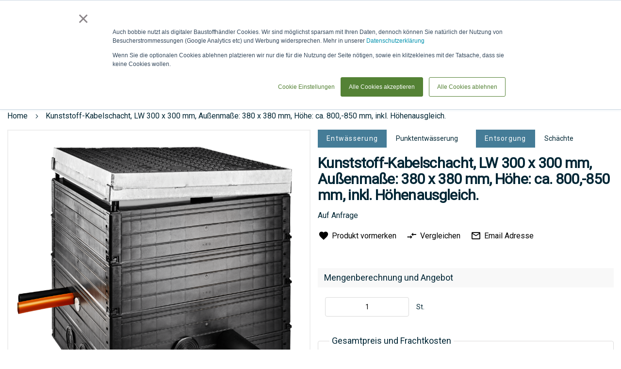

--- FILE ---
content_type: text/html; charset=UTF-8
request_url: https://www.bobbie.de/tiefbau/entsorgung/entwaesserung/punktentwaesserung/kunststoff-kabelschacht-lw-300-x-300-mm-aussenmasse-380-x-380-mm-hohe-ca-800-850-mm-inkl-hohenausgleich-ksrb-02-30-30-85
body_size: 34589
content:
 <!doctype html><html lang=de><head prefix="og: http://ogp.me/ns# fb: http://ogp.me/ns/fb# product: http://ogp.me/ns/product#"> <meta charset=utf-8 />
<meta name=title content="ROMOLD GmbH Kunststoff-Kabelschacht, LW 300 x 300 mm, Außenmaße: 380 x 380 mm, Höhe: ca. 800,-850 mm, inkl. Höhenausgleich. Kaufen"/>
<meta name=description content="Ab 0,00 € Profi Rabatte✆Anfragen+Auftrag✔ROMOLD GmbH✔ROMOLD das OriginalKunststoff-Kabelschacht aus Polypropylen, LW 300 x 300 mm, quadratisch, 100% recycelbar, mit glatter Außenwand, Außenmaße: 380 x 380 mm, Höhe: ca. 800-850 mm, inkl. Höhenausgleich.Pro"/>
<meta name=keywords content="ROMOLD GmbH,Kunststoff-Kabelschacht, LW 300 x 300 mm, Außenmaße: 380 x 380 mm, Höhe: ca. 800,-850 mm, inkl. Höhenausgleich."/>
<meta name=robots content="INDEX,FOLLOW"/>
<meta name=viewport content="width=device-width, initial-scale=1"/>
<meta name=format-detection content="telephone=no"/>
<meta name=theme-color content="#002634"/>
<meta name=mobile-web-app-capable content=yes />
<meta name=apple-mobile-web-app-capable content=yes />
<meta name=application-name content=bobbie />
<meta name=apple-mobile-web-app-title content=bobbie />
<meta name=msapplication-navbutton-color content="#002634"/>
<meta name=apple-mobile-web-app-status-bar-style content=black-translucent />
<meta name=msapplication-starturl content="/"/>
<meta name=bobbie-pagetype content=catalog />
<title>ROMOLD GmbH Kunststoff-Kabelschacht, LW 300 x 300 mm, Außenmaße: 380 x 380 mm, Höhe: ca. 800,-850 mm, inkl. Höhenausgleich. Kaufen</title>
<link rel=stylesheet type="text/css" media=all href="https://www.bobbie.de/static/version1769781787/frontend/Bobbie/Theme/de_DE/A.mage,,_calendar.min.css+Mageplaza_Blog,,_css,,_mpBlogIcon.min.css,Mcc.nmmKqRFwgM.css.pagespeed.cf.VvEgKwEoEU.css"/>
<link rel=stylesheet type="text/css" media=all href="https://www.bobbie.de/static/version1769781787/frontend/Bobbie/Theme/de_DE/css,_styles-m.min.css+jquery,_uppy,_dist,_uppy-custom.min.css+Mageplaza_Core,_css,_mp.min.css+Mageplaza_Core,_css,_magnific-popup.min.css+mage,_gallery,_gallery.min.css+Mageplaza_Core,_css,_owl.carousel.min.css+Mageplaza_Core,_css,_owl.theme.min.css+Magezon_PageBuilderShapeDivider,_css,_styles.min.css+Magenest_SocialLogin,_css,_magnific-popup.min.css+Cart2Quote_Desk,_css,_enquiry.min.css+Mollie_Payment,_css,_styles.min.css+Algolia_AlgoliaSearch,_css,_grid.min.css+Algolia_AlgoliaSearch,_css,_algolia-reset.min.css+Algolia_AlgoliaSearch,_css,_instantsearch.min.css+Algolia_AlgoliaSearch,_css,_recommend.min.css.pagespeed.cc.XfiVrMQ2cK.css"/>
<link rel=stylesheet type="text/css" media="screen and (min-width: 768px)" href="https://www.bobbie.de/static/version1769781787/frontend/Bobbie/Theme/de_DE/css/A.styles-l.min.css.pagespeed.cf.9f2r1Ub6Rx.css"/>
<link rel=stylesheet type="text/css" media=print href="https://www.bobbie.de/static/version1769781787/frontend/Bobbie/Theme/de_DE/css/A.print.min.css.pagespeed.cf.RtN35vQa8r.css"/>
<link rel=icon type="image/x-icon" href="https://www.bobbie.de/static/version1769781787/frontend/Bobbie/Theme/de_DE/Magento_Theme/favicon.ico"/>
<link rel="shortcut icon" type="image/x-icon" href="https://www.bobbie.de/static/version1769781787/frontend/Bobbie/Theme/de_DE/Magento_Theme/favicon.ico"/>
<link rel=preload as=font crossorigin=anonymous href="https://www.bobbie.de/static/version1769781787/frontend/Bobbie/Theme/de_DE/fonts/Luma-Icons.woff2"/>
<link rel=icon sizes=48x48 href="https://www.bobbie.de/static/version1769781787/frontend/Bobbie/Theme/de_DE/Magento_Theme/favicon-48x48.png.pagespeed.ce.8Yy7HwklVG.png"/>
<link rel=icon sizes=72x72 href="https://www.bobbie.de/static/version1769781787/frontend/Bobbie/Theme/de_DE/Magento_Theme/favicon-72x72.png.pagespeed.ce.2d-51FVB1l.png"/>
<link rel=icon sizes=96x96 href="https://www.bobbie.de/static/version1769781787/frontend/Bobbie/Theme/de_DE/Magento_Theme/favicon-96x96.png.pagespeed.ce.IYdNXaAb61.png"/>
<link rel=icon sizes=120x120 href="https://www.bobbie.de/static/version1769781787/frontend/Bobbie/Theme/de_DE/Magento_Theme/favicon-120x120.png.pagespeed.ce.cV24oj2DoS.png"/>
<link rel=icon sizes=128x128 href="https://www.bobbie.de/static/version1769781787/frontend/Bobbie/Theme/de_DE/Magento_Theme/favicon-128x128.png.pagespeed.ce.UXB9bhGzu0.png"/>
<link rel=icon sizes=144x144 href="https://www.bobbie.de/static/version1769781787/frontend/Bobbie/Theme/de_DE/Magento_Theme/favicon-144x144.png.pagespeed.ce.2kZfhenyYq.png"/>
<link rel=icon sizes=256x256 href="https://www.bobbie.de/static/version1769781787/frontend/Bobbie/Theme/de_DE/Magento_Theme/favicon-256x256.png.pagespeed.ce.iJGvf0tSWU.png"/>
<link rel=icon sizes=512x512 href="https://www.bobbie.de/static/version1769781787/frontend/Bobbie/Theme/de_DE/Magento_Theme/favicon-512x512.png.pagespeed.ce.NfdN263ml3.png"/>
<link rel=icon sizes=1000x1000 href="https://www.bobbie.de/static/version1769781787/frontend/Bobbie/Theme/de_DE/Magento_Theme/favicon-1000x1000.png.pagespeed.ce.eEAzeu8oQ0.png"/>
<link rel=canonical href="https://www.bobbie.de/tiefbau/entsorgung/entwaesserung/punktentwaesserung/kunststoff-kabelschacht-lw-300-x-300-mm-aussenmasse-380-x-380-mm-hohe-ca-800-850-mm-inkl-hohenausgleich-ksrb-02-30-30-85"/>
<!-- Google Tag Manager by MagePal --> <!-- End Google Tag Manager by MagePal --> <link rel=prefetch as=script href="https://www.bobbie.de/static/version1769781787/frontend/Bobbie/Theme/de_DE/magepack/bundle-common.min.js"/> <link rel=prefetch as=script href="https://www.bobbie.de/static/version1769781787/frontend/Bobbie/Theme/de_DE/magepack/bundle-product.min.js"/> <meta property=og:type content=product /><meta property=og:title content="Kunststoff-Kabelschacht,&#x20;LW&#x20;300&#x20;x&#x20;300&#x20;mm,&#x20;Au&#xDF;enma&#xDF;e&#x3A;&#x20;380&#x20;x&#x20;380&#x20;mm,&#x20;H&#xF6;he&#x3A;&#x20;ca.&#x20;800,-850&#x20;mm,&#x20;inkl.&#x20;H&#xF6;henausgleich."/><meta property=og:image content="https://www.bobbie.de/media/catalog/product/cache/6517c62f5899ad6aa0ba23ceb3eeff97/r/o/romorom-box_mit_rohranschluss_2016_1.png"/><meta property=og:description content=""/><meta property=og:url content="https://www.bobbie.de/tiefbau/entsorgung/entwaesserung/punktentwaesserung/kunststoff-kabelschacht-lw-300-x-300-mm-aussenmasse-380-x-380-mm-hohe-ca-800-850-mm-inkl-hohenausgleich-ksrb-02-30-30-85"/> <meta property=product:price:amount content=0 /> <meta property=product:price:currency content=EUR /> <style type="text/css">#more-views{max-width:480px;margin-top:15px}#more-views div{padding-right:2px}.slick-prev:before,.slick-next:before{color:rgba(0,0,0,.75)}.slick-prev:hover:before,.slick-prev:focus:before,.slick-next:hover:before,.slick-next:focus:before{color:#000}.slick-dots li button:before{color:rgba(0,0,0,.25)}.slick-dots li button:hover:before,.slick-dots li button:focus:before,.slick-dots li.slick-active button:before{color:#000}#main-product-image-wrapper .mainImageTitle{background-color:rgba(0,0,0,0);color:#fff;top:0;text-align:center}.zoomWindow .zoomWindowTitle{background-color:rgba(0,0,0,0);color:#fff;top:0;text-align:center}@media screen and (max-width:770px){.click-to-zoom{display:none}}</style><style>.r9j6wpb-s{text-align:center}</style></head><body data-container=body data-mage-init='{"loaderAjax": {}, "loader": { "icon": "https://www.bobbie.de/static/version1769781787/frontend/Bobbie/Theme/de_DE/images/loader-2.gif"}}' id=html-body class="catalog-product-view product-kunststoff-kabelschacht-lw-300-x-300-mm-aussenmasse-380-x-380-mm-hohe-ca-800-850-mm-inkl-hohenausgleich-ksrb-02-30-30-85 categorypath-tiefbau-entsorgung-entwaesserung-punktentwaesserung category-punktentwaesserung page-layout-1column"><noscript><meta HTTP-EQUIV="refresh" content="0;url='https://www.bobbie.de/tiefbau/entsorgung/entwaesserung/punktentwaesserung/kunststoff-kabelschacht-lw-300-x-300-mm-aussenmasse-380-x-380-mm-hohe-ca-800-850-mm-inkl-hohenausgleich-ksrb-02-30-30-85?PageSpeed=noscript'" /><style><!--table,div,span,font,p{display:none} --></style><div style="display:block">Please click <a href="https://www.bobbie.de/tiefbau/entsorgung/entwaesserung/punktentwaesserung/kunststoff-kabelschacht-lw-300-x-300-mm-aussenmasse-380-x-380-mm-hohe-ca-800-850-mm-inkl-hohenausgleich-ksrb-02-30-30-85?PageSpeed=noscript">here</a> if you are not redirected within a few seconds.</div></noscript> <!-- Google Tag Manager by MagePal --> <noscript><iframe src="//www.googletagmanager.com/ns.html?id=GTM-57P6NN8" height=0 width=0 style="display:none;visibility:hidden"></iframe></noscript> <!-- End Google Tag Manager by MagePal --> <div class=cookie-status-message id=cookie-status>The store will not work correctly when cookies are disabled.</div> <noscript><div class="message global noscript"><div class=content><p><strong>JavaScript scheint in Ihrem Browser deaktiviert zu sein.</strong> <span> Um unsere Website in bester Weise zu erfahren, aktivieren Sie Javascript in Ihrem Browser.</span></p></div></div></noscript> <!-- Start DataLayer by MagePal --><!-- Start DataLayer by MagePal --><div class=page-wrapper><header class=page-header><div class="header content"> <a class=logo href="https://www.bobbie.de/" title="" aria-label="store logo"><img src="https://www.bobbie.de/static/version1769781787/frontend/Bobbie/Theme/de_DE/images/logo.svg" title="" alt="" width=170 /></a> <span style="visibility: hidden;" data-action=toggle-nav class="action nav-toggle nav-toggle-open"><span>Navigation umschalten</span></span> <span data-action=toggle-nav-customer-menu class=nav-customer-menu><span>Mein Account</span></span><ul class="header links additional"> <li id=header-location class=header-location data-block=header-location><a class="counted-header selector" data-title="Lieferadresse: "><span class=label>Lieferadresse</span></a> <ul class=submenu data-role=dropdownDialog data-mage-init='{"dropdownDialog":{ "appendTo":"[data-block=header-location]", "triggerTarget":".counted-header.selector", "timeout": "2000", "closeOnMouseLeave": false, "closeOnEscape": true, "triggerClass":"active", "parentClass":"active", "buttons":[]}}'><li class=address-item-list></li> <li class=disable-freight><a class=shippingAddressLink href="javascript:void(0);"><span class=shippingAddress id=shippingAddress--1 data-shippingAddressId=-1>Frachtoptimierung eingeschaltet</span></a></li> <li class=new-address><input placeholder="Lieferadresse oder BV erstellen" id=delivery-location-input type=text autocomplete=off spellcheck=false autocorrect=off autocapitalize=off /><a class=counted-header href="javascript:void(0);"> <span class=label>Neue Adresse angeben</span> </a></li> </ul></li></ul> <div id=algoliaAutocomplete class="block block-search algolia-search-block algolia-search-input"></div><ul class="header links"> <li class=wrap-custom-request-link><a class=custom-request-link href="javascript:void(0)"><span class=label>anfrage / LV</span></a></li> </ul> <a class=link-to-baustoffe href="https://www.bobbie.de/baustoffe/" title="Zum Shop"><span>Zum Shop</span></a><ul class="compare wrapper"> <li class="item link compare" data-bind="scope: 'compareProducts'" data-role=compare-products-link><a class="action compare no-display" title="Produkte&#x20;vergleichen" data-bind="attr: {'href': compareProducts().listUrl}, css: {'no-display': !compareProducts().count}">Produkte vergleichen <span class="counter qty" data-bind="text: compareProducts().countCaption"></span></a></li> </ul> <div data-block=miniquote class=miniquote-wrapper style=""><a class="action showquote" href="https://www.bobbie.de/quotation/quote/" data-bind="scope: 'miniquote_content'"><span class=text>Anfrage &amp; LV</span> <span class="counter qty empty" data-bind="css: { empty: quote().summary_count == 0 }, blockLoader: isLoading"><span class=counter-number><!-- ko text: quote().summary_count --><!-- /ko --></span> <span class=counter-label><!-- ko if: quote().summary_count --><!-- ko text: quote().summary_count --><!-- /ko --><!-- ko text: $t('items') --><!-- /ko --><!-- /ko --></span></span></a> <div class="block block-miniquote empty" data-role=dropdownDialog data-mage-init='{"dropdownDialog":{ "appendTo":"[data-block=miniquote]", "triggerTarget":".showquote", "timeout": "2000", "closeOnMouseLeave": false, "closeOnEscape": true, "triggerClass":"active", "parentClass":"active", "buttons":[]}}'><div id=miniquote-content-wrapper data-bind="scope: 'miniquote_content'"><!-- ko template: getTemplate() --><!-- /ko --></div><!-- BLOCK miniquote.movetocart --> <!-- /BLOCK miniquote.movetocart --></div> </div> <div data-block=minicart class=minicart-wrapper><a class="action showcart" href="https://www.bobbie.de/checkout/cart/" data-bind="scope: 'minicart_content'"><span class=text>Warenkorb</span> <span class="counter qty empty" data-bind="css: { empty: !!getCartParam('summary_count') == false && !isLoading() }, blockLoader: isLoading"><span class=counter-number><!-- ko text: getCartParam('summary_count') --><!-- /ko --></span> <span class=counter-label><!-- ko if: getCartParam('summary_count') --><!-- ko text: getCartParam('summary_count') --><!-- /ko --><!-- ko i18n: 'items' --><!-- /ko --><!-- /ko --></span></span></a> <div class="block block-minicart" data-role=dropdownDialog data-mage-init='{"dropdownDialog":{ "appendTo":"[data-block=minicart]", "triggerTarget":".showcart", "timeout": "2000", "closeOnMouseLeave": false, "closeOnEscape": true, "triggerClass":"active", "parentClass":"active", "buttons":[]}}'><div id=minicart-content-wrapper data-bind="scope: 'minicart_content'"><!-- ko template: getTemplate() --><!-- /ko --></div><!-- BLOCK minicart.movetoquote --> <div class="actions primary"><button data-mage-init='{ "cartToQuoteActions" : { "buttonSelector" : "#minicart-movetoquote" } }' id=minicart-movetoquote type=submit name=move_to_quote_action value=move_to_quote title="Angebot anfordern" class="action primary checkout movetoquote minicart-movetoquote-button"><span>Zur Anfrage verschieben</span></button></div><!-- /BLOCK minicart.movetoquote --></div> </div></div> <div class="sections nav-sections"> <div class="section-items nav-sections-items" data-mage-init='{"tabs":{"openedState":"active"}}'> <div class="section-item-title nav-sections-item-title" data-role=collapsible><a class=nav-sections-item-switch data-toggle=switch href="#store.menu"></a></div><div class="section-item-content nav-sections-item-content" id=store.menu data-role=content> <nav class=navigation data-action=navigation><span style="visibility: hidden;" data-action=toggle-nav class="action nav-toggle nav-close"><span>Navigation umschalten</span></span> <ul class=sticky-menu data-mage-init='{ "menu":{ "responsive": true, "position": {"my":"left top","at":"left bottom"}, "mediaBreakpoint": "(max-width: 1024px)", "icons": {"submenu": "add-arrow"} } }'><li class="level0 nav-1 category-item first level-top parent"><a href="https://www.bobbie.de/garten-und-landschaftsbau" class=level-top><span>Garten- und Landschaftsbau</span></a><ul class="level0 submenu"></ul></li><li class="level0 nav-2 category-item level-top parent"><a href="https://www.bobbie.de/tiefbau" class=level-top><span>Tiefbau</span></a><ul class="level0 submenu"></ul></li><li class="level0 nav-3 category-item level-top parent"><a href="https://www.bobbie.de/rohbau" class=level-top><span>Rohbau</span></a><ul class="level0 submenu"></ul></li><li class="level0 nav-4 category-item level-top parent"><a href="https://www.bobbie.de/gebaudehulle" class=level-top><span>Gebäudehülle</span></a><ul class="level0 submenu"></ul></li><li class="level0 nav-5 category-item level-top parent"><a href="https://www.bobbie.de/technische-gebaudeausstattung" class=level-top><span>Technische Gebäudeausstattung</span></a><ul class="level0 submenu"></ul></li><li class="level0 nav-6 category-item has-active level-top parent"><a href="https://www.bobbie.de/innenausbau" class=level-top><span>Innenausbau</span></a><ul class="level0 submenu"></ul></li><li class="level0 nav-7 category-item level-top parent"><a href="https://www.bobbie.de/trockenbau" class=level-top><span>Trockenbau</span></a><ul class="level0 submenu"></ul></li><li class="level0 nav-8 category-item level-top parent"><a href="https://www.bobbie.de/sonstiges" class=level-top><span>Sonstiges</span></a><ul class="level0 submenu"></ul></li> <li class="level0 category-item level-top parent ui-menu-item level-top-blog" role=presentation><a href="https://www.bobbie.de/blog" class="level-top ui-corner-all" aria-haspopup=true id=ui-id-6 tabindex=-1 role=menuitem><span>Blog</span></a> <ul class="level0 submenu ui-menu ui-widget ui-widget-content ui-corner-all" role=menu aria-expanded=false style="display: none; top: 47px; left: -0.15625px;" aria-hidden=true> <li class="level1 category-item ui-menu-item" role=presentation><a href="https://www.bobbie.de/blog/category/news" class=ui-corner-all tabindex=-1 role=menuitem><span>News</span></a><ul class="level1 submenu ui-menu ui-widget ui-widget-content ui-corner-all" role=menu aria-expanded=false style="display: none; top: 47px; left: -0.15625px;" aria-hidden=true><li class="level2 category-item ui-menu-item" role=presentation><a href="https://www.bobbie.de/blog/category/projekte" class=ui-corner-all tabindex=-1 role=menuitem><span>Projekte</span></a></li><li class="level2 category-item ui-menu-item" role=presentation><a href="https://www.bobbie.de/blog/category/artikel" class=ui-corner-all tabindex=-1 role=menuitem><span>Artikel</span></a></li><li class="level2 category-item ui-menu-item" role=presentation><a href="https://www.bobbie.de/blog/category/bauvorhaben" class=ui-corner-all tabindex=-1 role=menuitem><span>Bauvorhaben</span></a></li><li class="level2 category-item ui-menu-item" role=presentation><a href="https://www.bobbie.de/blog/category/aktuell" class=ui-corner-all tabindex=-1 role=menuitem><span>Aktuell</span></a></li><li class="level2 category-item ui-menu-item" role=presentation><a href="https://www.bobbie.de/blog/category/zusammenarbeit1" class=ui-corner-all tabindex=-1 role=menuitem><span>Zusammenarbeit</span></a></li></ul></li> <li class="level1 category-item ui-menu-item" role=presentation><a href="https://www.bobbie.de/blog/category/produktion" class=ui-corner-all tabindex=-1 role=menuitem><span>Produktion</span></a><ul class="level1 submenu ui-menu ui-widget ui-widget-content ui-corner-all" role=menu aria-expanded=false style="display: none; top: 47px; left: -0.15625px;" aria-hidden=true><li class="level2 category-item ui-menu-item" role=presentation><a href="https://www.bobbie.de/blog/category/1lieferschein" class=ui-corner-all tabindex=-1 role=menuitem><span>1Lieferschein</span></a></li><li class="level2 category-item ui-menu-item" role=presentation><a href="https://www.bobbie.de/blog/category/produktdaten" class=ui-corner-all tabindex=-1 role=menuitem><span>Produktdaten</span></a></li><li class="level2 category-item ui-menu-item" role=presentation><a href="https://www.bobbie.de/blog/category/technologie" class=ui-corner-all tabindex=-1 role=menuitem><span>Technologie</span></a></li></ul></li> <li class="level1 category-item ui-menu-item" role=presentation><a href="https://www.bobbie.de/blog/category/baustoffe" class=ui-corner-all tabindex=-1 role=menuitem><span>Baustoffe</span></a><ul class="level1 submenu ui-menu ui-widget ui-widget-content ui-corner-all" role=menu aria-expanded=false style="display: none; top: 47px; left: -0.15625px;" aria-hidden=true><li class="level2 category-item ui-menu-item" role=presentation><a href="https://www.bobbie.de/blog/category/wirbelieferngrossbaustellen" class=ui-corner-all tabindex=-1 role=menuitem><span>Wir beliefern Großbaustellen!</span></a></li><li class="level2 category-item ui-menu-item" role=presentation><a href="https://www.bobbie.de/blog/category/vision" class=ui-corner-all tabindex=-1 role=menuitem><span>Ziele</span></a></li><li class="level2 category-item ui-menu-item" role=presentation><a href="https://www.bobbie.de/blog/category/produkte" class=ui-corner-all tabindex=-1 role=menuitem><span>Produkte</span></a></li></ul></li> <li class="level1 category-item ui-menu-item" role=presentation><a href="https://www.bobbie.de/blog/category/hersteller" class=ui-corner-all tabindex=-1 role=menuitem><span>Hersteller</span></a><ul class="level1 submenu ui-menu ui-widget ui-widget-content ui-corner-all" role=menu aria-expanded=false style="display: none; top: 47px; left: -0.15625px;" aria-hidden=true><li class="level2 category-item ui-menu-item" role=presentation><a href="https://www.bobbie.de/blog/category/partner" class=ui-corner-all tabindex=-1 role=menuitem><span>Partner</span></a></li><li class="level2 category-item ui-menu-item" role=presentation><a href="https://www.bobbie.de/blog/category/messen" class=ui-corner-all tabindex=-1 role=menuitem><span>Messen & Veranstaltungen</span></a></li><li class="level2 category-item ui-menu-item" role=presentation><a href="https://www.bobbie.de/blog/category/fortschritte" class=ui-corner-all tabindex=-1 role=menuitem><span>Fortschritte</span></a></li></ul></li> <li class="level1 category-item ui-menu-item" role=presentation><a href="https://www.bobbie.de/blog/category/unternehmen" class=ui-corner-all tabindex=-1 role=menuitem><span>Unternehmen</span></a><ul class="level1 submenu ui-menu ui-widget ui-widget-content ui-corner-all" role=menu aria-expanded=false style="display: none; top: 47px; left: -0.15625px;" aria-hidden=true><li class="level2 category-item ui-menu-item" role=presentation><a href="https://www.bobbie.de/blog/category/dasistbobbie" class=ui-corner-all tabindex=-1 role=menuitem><span>Das ist bobbie!</span></a></li><li class="level2 category-item ui-menu-item" role=presentation><a href="https://www.bobbie.de/blog/category/messen1" class=ui-corner-all tabindex=-1 role=menuitem><span>Messen & Veranstaltungen</span></a></li><li class="level2 category-item ui-menu-item" role=presentation><a href="https://www.bobbie.de/blog/category/zusammenarbeit" class=ui-corner-all tabindex=-1 role=menuitem><span>Zusammenarbeit</span></a></li><li class="level2 category-item ui-menu-item" role=presentation><a href="https://www.bobbie.de/blog/category/besondere-tage" class=ui-corner-all tabindex=-1 role=menuitem><span>Besondere Tage</span></a></li></ul></li> </ul></li></ul></nav></div> </div></div><div class="header content-cusomer after"> <span data-action=toggle-nav-customer-menu-close class="nav-customer-menu nav-customer-menu-close"><span>Schließen</span></span><ul class="header links after"> <li class="authorization-link header-login" data-label=oder><a class=counted-header href="https://www.bobbie.de/customer/account/login/referer/[base64]~/"><span class=label>Anmelden &amp; Login</span></a></li></ul> <div class=contacts-top><a class=navigation--link-kontakt title=Kontakt href="/contacts/"><span class=label>Kontakt</span></a> <a class=navigation--link-phone title=Telefon href="tel:+4989215401515"><span>Tel: 089 / 215 40 15 - 15</span></a> <a class=navigation--link-whats-app href="https://wa.me/4989215401515?text=Hallo%2C%20ich%20habe%20eine%20Anfrage%20f%C3%BCr%20folgende%20Baustoffe%3A%0A%0ALieferort%3A%0ALieferzeit" target=_blank rel="nofollow noopener"><span class=label>via WhatsApp</span></a></div></div></header> <div class=breadcrumbs></div> <main id=maincontent class=page-main> <!-- DEPRECATED: This template will be removed in version 3.17 If you're overriding or referencing this file, please update your layout and customizations accordingly. --> <a id=contentarea tabindex=-1></a><div class="page messages"> <div data-placeholder=messages></div> <div data-bind="scope: 'messages'"><!-- ko if: cookieMessagesObservable() && cookieMessagesObservable().length > 0 --><div aria-atomic=true role=alert class=messages data-bind="foreach: { data: cookieMessagesObservable(), as: 'message' }"><div data-bind="attr: { class: 'message-' + message.type + ' ' + message.type + ' message', 'data-ui-id': 'message-' + message.type }"><div data-bind="html: $parent.prepareMessageForHtml(message.text)"></div></div></div><!-- /ko --><div aria-atomic=true role=alert class=messages data-bind="foreach: { data: messages().messages, as: 'message' }, afterRender: purgeMessages"><div data-bind="attr: { class: 'message-' + message.type + ' ' + message.type + ' message', 'data-ui-id': 'message-' + message.type }"><div data-bind="html: $parent.prepareMessageForHtml(message.text)"></div></div></div></div></div><div class=columns><div class="column main"><div class=product-info-main> <div class="page-title-wrapper mobile"><p class=page-title><span class=base>Kunststoff-Kabelschacht, LW 300 x 300 mm, Außenmaße: 380 x 380 mm, Höhe: ca. 800,-850 mm, inkl. Höhenausgleich.</span></p></div><div class="product media"> <a id=gallery-prev-area tabindex=-1></a><div class=action-skip-wrapper> <a class="action skip gallery-next-area" href="#gallery-next-area"><span> Zum Ende der Bildergalerie springen</span></a></div> <div id=pie class="group below-pie-position"> <div id=main-product-image-wrapper><div class=main-product-image-wrapper-inner><div class=zoomWrapper> <img id=main-product-image class="" src="https://www.bobbie.de/media/catalog/product/cache/74c1057f7991b4edb2bc7bdaa94de933/r/o/romorom-box_mit_rohranschluss_2016_1.png" data-zoom-image="https://www.bobbie.de/media/catalog/product/cache/74c1057f7991b4edb2bc7bdaa94de933/r/o/romorom-box_mit_rohranschluss_2016_1.png" alt="Kunststoff-Kabelschacht, LW 300 x 300 mm, Außenmaße: 380 x 380 mm, Höhe: ca. 800,-850 mm, inkl. Höhenausgleich." title=ROMOKSRB_02_30_30_851699451381bobbie data-zoom-image-title=ROMOKSRB_02_30_30_851699451381bobbie /></div></div></div> <div id=more-views class="below-thumbnails-position "> <h2>More Views</h2> <div id=thumbnails> <div> <a href="#" data-image="https://img.youtube.com/vi/U-p1K7Rpu/hqdefault.jpg" data-zoom-image="https://img.youtube.com/vi/U-p1K7Rpu/hqdefault.jpg" title=Standardtitel data-zoom-image-title=Standardtitel data-video="http://www.youtube.com/watch?v=U-p1K7Rpu-c" class=external-video><img src="https://img.youtube.com/vi/U-p1K7Rpu/hqdefault.jpg" alt="/media/defaults/video-default.png"/><div class=external-video-icon></div></a> </div> <div> <a href="#" data-image="https://www.bobbie.de/media/catalog/product/cache/74c1057f7991b4edb2bc7bdaa94de933/r/o/romorom-box_mit_deckel_dsc00193_1.png" data-zoom-image="https://www.bobbie.de/media/catalog/product/cache/74c1057f7991b4edb2bc7bdaa94de933/r/o/romorom-box_mit_deckel_dsc00193_1.png" title=ROMOKSRB_02_30_30_851699451381bobbie data-zoom-image-title=ROMOKSRB_02_30_30_851699451381bobbie><img src="https://www.bobbie.de/media/catalog/product/cache/17e98c6f646945e6dd0161c0662453f6/r/o/romorom-box_mit_deckel_dsc00193_1.png" alt=ROMOKSRB_02_30_30_851699451381bobbie /></a> </div> <div> <a href="#" data-image="https://www.bobbie.de/media/catalog/product/cache/74c1057f7991b4edb2bc7bdaa94de933/r/o/romorom-box_ueberbau-4p_1.jpg" data-zoom-image="https://www.bobbie.de/media/catalog/product/cache/74c1057f7991b4edb2bc7bdaa94de933/r/o/romorom-box_ueberbau-4p_1.jpg" title=ROMOKSRB_02_30_30_851699451381bobbie data-zoom-image-title=ROMOKSRB_02_30_30_851699451381bobbie><img src="https://www.bobbie.de/media/catalog/product/cache/17e98c6f646945e6dd0161c0662453f6/r/o/romorom-box_ueberbau-4p_1.jpg" alt=ROMOKSRB_02_30_30_851699451381bobbie /></a> </div> <div> <a href="#" data-image="https://www.bobbie.de/media/catalog/product/cache/74c1057f7991b4edb2bc7bdaa94de933/r/o/romorom-box_vogelperspektive_1.jpg" data-zoom-image="https://www.bobbie.de/media/catalog/product/cache/74c1057f7991b4edb2bc7bdaa94de933/r/o/romorom-box_vogelperspektive_1.jpg" title=ROMOKSRB_02_30_30_851699451381bobbie data-zoom-image-title=ROMOKSRB_02_30_30_851699451381bobbie><img src="https://www.bobbie.de/media/catalog/product/cache/17e98c6f646945e6dd0161c0662453f6/r/o/romorom-box_vogelperspektive_1.jpg" alt=ROMOKSRB_02_30_30_851699451381bobbie /></a> </div> <div> <a href="#" data-image="https://www.bobbie.de/media/catalog/product/cache/74c1057f7991b4edb2bc7bdaa94de933/r/o/romorom-box_mit_rohranschluss_2016_1.png" data-zoom-image="https://www.bobbie.de/media/catalog/product/cache/74c1057f7991b4edb2bc7bdaa94de933/r/o/romorom-box_mit_rohranschluss_2016_1.png" title=ROMOKSRB_02_30_30_851699451381bobbie data-zoom-image-title=ROMOKSRB_02_30_30_851699451381bobbie><img src="https://www.bobbie.de/media/catalog/product/cache/17e98c6f646945e6dd0161c0662453f6/r/o/romorom-box_mit_rohranschluss_2016_1.png" alt=ROMOKSRB_02_30_30_851699451381bobbie /></a> </div> <div> <a href="#" data-image="https://img.youtube.com/vi/PMHmGDsHixI/hqdefault.jpg" data-zoom-image="https://img.youtube.com/vi/PMHmGDsHixI/hqdefault.jpg" title=Standardtitel data-zoom-image-title=Standardtitel data-video="http://www.youtube.com/watch?v=PMHmGDsHixI" class=external-video><img src="https://img.youtube.com/vi/PMHmGDsHixI/hqdefault.jpg" alt="/media/defaults/video-default.png"/><div class=external-video-icon></div></a> </div> <div> <a href="#" data-image="https://img.youtube.com/vi/USQUkMNa03s/hqdefault.jpg" data-zoom-image="https://img.youtube.com/vi/USQUkMNa03s/hqdefault.jpg" title=Standardtitel data-zoom-image-title=Standardtitel data-video="http://www.youtube.com/watch?v=USQUkMNa03s" class=external-video><img src="https://img.youtube.com/vi/USQUkMNa03s/hqdefault.jpg" alt="/media/defaults/video-default.png"/><div class=external-video-icon></div></a> </div> <div> <a href="#" data-image="https://www.bobbie.de/media/catalog/product/cache/74c1057f7991b4edb2bc7bdaa94de933/r/o/romorom-box_ueberbau-5p_1.jpg" data-zoom-image="https://www.bobbie.de/media/catalog/product/cache/74c1057f7991b4edb2bc7bdaa94de933/r/o/romorom-box_ueberbau-5p_1.jpg" title=ROMOKSRB_02_30_30_851699451381bobbie data-zoom-image-title=ROMOKSRB_02_30_30_851699451381bobbie><img src="https://www.bobbie.de/media/catalog/product/cache/17e98c6f646945e6dd0161c0662453f6/r/o/romorom-box_ueberbau-5p_1.jpg" alt=ROMOKSRB_02_30_30_851699451381bobbie /></a> </div></div></div></div> <div class=action-skip-wrapper> <a class="action skip gallery-prev-area" href="#gallery-prev-area"><span> Zum Anfang der Bildergalerie springen</span></a></div> <a id=gallery-next-area tabindex=-1></a></div> <div class=product-add-form><form data-product-sku="ROMOKSRB_02_30_30_85&#x40;2" action="https://www.bobbie.de/checkout/cart/add/uenc/[base64]~/product/786021/" method=post id=product_addtocart_form> <input type=hidden name=product value=786021 /><input type=hidden name=selected_configurable_option value=""/><input type=hidden name=related_product id=related-products-field value=""/><input type=hidden name=item value=786021 /><input name=form_key type=hidden value=Y1jAumfvAYV8KqhF /> <div class=page-title-categories-wrapper> <div class=product-item-categories-block> <a title="Entwässerung" href="https://www.bobbie.de/tiefbau/entsorgung/entwaesserung" class="product-item-category-name first">Entwässerung</a> <a title="Punktentwässerung" href="https://www.bobbie.de/tiefbau/entsorgung/entwaesserung/punktentwaesserung" class=product-item-category-name>Punktentwässerung</a> <a title=Entsorgung href="https://www.bobbie.de/tiefbau/entsorgung" class="product-item-category-name first">Entsorgung</a> <a title="Schächte" href="https://www.bobbie.de/tiefbau/entsorgung/schaechte" class=product-item-category-name>Schächte</a> </div> <div class="page-title-wrapper&#x20;product"><h1 class=page-title><span class=base data-ui-id=page-title-wrapper data-cy=product-name>Kunststoff-Kabelschacht, LW 300 x 300 mm, Außenmaße: 380 x 380 mm, Höhe: ca. 800,-850 mm, inkl. Höhenausgleich.</span></h1></div> </div> <div class=product-options-bottom><div class=product-add-form-title>Mengenberechnung und Angebot</div> <div class=box-tocart><div class="fieldset show"> <div class="field qty"><label class=label for=qty><span>St.</span></label> <div class=control><input type=number name=qty id=qty value=1 min=0 title=Menge class="input-text qty" step=any data-validate='{"required-number":true,"validate-item-quantity":{"maxAllowed":1000000}}' placeholder="Die Mindestmenge ist 0."><div for=qty class="qty-error mage-error" generated=true></div><div class=qty-error-button>r&uuml;ckg&auml;ngig machen!</div></div></div></div><div class=actions> <button type=submit title="Zur Anfrage hinzuf&uuml;gen" class="action primary toquote disabled product-addtoquote-button" id=product-addtoquote-button><span>Zur Anfrage hinzuf&uuml;gen</span></button> </div></div>
<div class=product-info-request-delivery-vendor><div class=product-info-request-delivery-wrappper><span class=product-info-request-delivery-title>Gesamtpreis und Frachtkosten</span> <div class=result-summe id=result-summe></div> <div class="shipping city-wrapper"></div><div class=shipping><a href="/lieferzeit" target=_blank><span>Informationen zur Lieferzeit</span></a></div> <div style="display:none;" data-bind="mageInit: { 'Magento_Ui/js/modal/modal':{ 'type': 'popup', 'title': 'Anfragen und ein individuelles Angebot erhalten', 'modalClass': 'about-request-price', 'trigger': '[data-trigger=request-better-price]', 'buttons': [{ text: jQuery.mage.__('Ok, ich habe verstanden'), class: 'button-info-light' }] }}"><div class=content-modal-base><p class=content-modal-subtile>Mit der Anfrage Funktion können Sie:</p><ul><li>einen besseren Preis anfragen</li> <li>Produkte kaufen, die nur auf Anfrage verkauft werden</li> <li>Befestigungsteile oder Zusatzprodukte zu dem gewählten Produkt anfragen</li> <li>Andere Hersteller als Alternative anfragen</li> <li>Besondere Logistik abklären: z.B. Hochkran, das Anliefern auf eine Insel oder an Orte ohne befestigte Straße</li></ul><p>Wenn Sie eine Anfrage absenden, werden unsere Mitarbeiter Ihnen ein individuelles Angebote erstellen, bei dem ggf. nochmal Informationen bei dem Hersteller und Ihnen eingeholt werden.<br> Diese Prozess kann etwas länger dauern, als ein direkter Kauf, ermöglicht es aber detaillierter auf Ihre Anfragen einzugehen.</p></div></div></div> <div class=linker_seller><h3><a href="https://www.bobbie.de/romold-gmbh/" title="ROMOLD GmbH"><span> ROMOLD GmbH</span></a></h3><div class=seller_logo> <a href="https://www.bobbie.de/romold-gmbh/"><img src="https://www.bobbie.de/media/catalog/product/cache/021a5445bd4418c7815af89045564cdd/supplier/344/Romold_Logo.jpg" alt="ROMOLD GmbH" class=market_place_store_img width=150 height=150></a> </div><div class=seller_text><div class=block><div class=block-content> WENN'S UM SCHÄCHTE GEHT: ROMOLD
ROMOLD ist Ihr Spezialist für die Herstellung markt- und bedarfsgerechter Kunststoff-Schächte. Als Pionier auf diesem Gebiet hat sich ROMOLD in mehr als 27 Jahren als Anbieter von durchdachten System- und Individuallösungen positioniert und kann auf jeden Kundenwunsch reagieren – beispielsweise, wenn es um die industrielle Fertigung von Kleinserien geht.
Weit über 1.000 industriell gefertigte Schachtbauwerke sind innerhalb kürzester Zeit von unserem Zentrallager abrufbar. Sonderbauwerke runden die Palette ab. ROMOLD bietet volle Planungsfreiheit mit Qualität und Service. </div></div><a href="https://www.bobbie.de/romold-gmbh/" class=link_seller title="Weitere Informationen und Kontakt zu ROMOLD GmbH"><span> Weitere Informationen und Kontakt zu ROMOLD GmbH</span></a></div></div></div></div> <div class=product-info-price><div class=price-box>Auf Anfrage</div> <div class=product-social-links> <div class=product-addto-links data-role=add-to-links> <a href="#" class="action towishlist" data-post='{"action":"https:\/\/www.bobbie.de\/wishlist\/index\/add\/","data":{"product":786021,"uenc":"[base64]~"}}' data-action=add-to-wishlist><span>Produkt vormerken</span></a> <span data-bind="scope: 'compareProducts'"><!-- ko if: (!compareProducts().count) --><a href="#" data-post='{"action":"https:\/\/www.bobbie.de\/catalog\/product_compare\/add\/","data":{"product":"786021","uenc":"[base64]~"}}' data-bind="css: {'visible': !compareProducts().count}" data-role=add-to-links class="action tocompare"><span>Vergleichen</span></a> <!-- /ko --><!-- ko if: (compareProducts().count && !compareProducts().items.some(elem => elem.id === productId)) --><a href="#" data-post='{"action":"https:\/\/www.bobbie.de\/catalog\/product_compare\/add\/","data":{"product":"786021","uenc":"[base64]~"}}' data-bind="css: {'visible': compareProducts().count && !compareProducts().items.some(elem => elem.id === productId)}" data-role=add-to-links class="action tocompare"><span>Vergleichen</span></a> <!-- /ko --><!-- ko if: (compareProducts().count && compareProducts().items.some(elem => elem.id === productId)) --><a data-bind="attr: {'href': compareProducts().listUrl}, css: {'visible': compareProducts().count && compareProducts().items.some(elem => elem.id === productId)}" class="action tocompare-added"><span>Zur Vergleichstabelle</span></a> <!-- /ko --></span> <a href="https://www.bobbie.de/sendfriend/product/send/id/786021/cat_id/423/" class="action mailto friend"><span>Email Adresse</span></a> </div></div> <div class=product-options-wrapper id=product-options-wrapper><div class=fieldset tabindex=0> </div></div></div> <div class=product-info-price-options-wrapper></div></form></div></div><input name=form_key type=hidden value=Y1jAumfvAYV8KqhF /> <div id=authenticationPopup data-bind="scope:'authenticationPopup', style: {display: 'none'}"> <!-- ko template: getTemplate() --><!-- /ko --> </div> <div id=modal_content data-bind="scope:'modal_content'"> <!-- ko template: getTemplate() --><!-- /ko --> </div> <div id=add-to-wishlist-modal style="display: none"><fieldset class=fieldset><input id=item-id type=hidden><input id=action-data type=hidden><div class=field><label class=label for=admin__control-select>vorgemerkte Produkte auswählen</label> <select class="select admin__control-select" id=admin__control-select> <option value=1549942665116_116 selected class="default mpwishlist-option-select">Erstes Bauvorhaben</option> <option value=new class=option-new-wishlist>Neue vorgemerkte Produkte Liste</option> </select></div><div class="field button-to-new-wishlist"><span>Neue Liste anlegen</span></div><div class="field to-new-wishlist"><label class=label for=new-category>Neuen Listennamen anlegen</label> <input id=new-category type=text class=admin__control-text><div class=error-messages></div></div></fieldset><footer class=modal-footer><button data-role=closeBtn class="action- scalable save button-info-light ui-button ui-widget ui-state-default ui-corner-all ui-button-text-only"><span>Abbrechen</span></button> <button id=mc-to-wishlist type=button class="action scalable button-primary save ui-button ui-widget ui-state-default ui-corner-all ui-button-text-only"><span>Speichern</span></button></footer></div><div id=add-wishlist-after-notification style="display: none"><div class=messages></div><div class=product-detail></div></div> <div class="product info detailed "> <div class="product data items" data-mage-init='{"tabs":{"openedState":"active"}}'> <div class="data item title" data-role=collapsible id=tab-label-description><a class="data switch" tabindex=-1 data-toggle=trigger href="#description" id=tab-label-description-title>Beschreibung</a></div><div class="data item content" aria-labelledby=tab-label-description-title id=description data-role=content> <div class="product attribute description"> <div class=value><b>ROMOLD das Original</b><br>Kunststoff-Kabelschacht aus Polypropylen, LW 300 x 300 mm, quadratisch, 100% recycelbar, mit glatter Außenwand, Außenmaße: 380 x 380 mm, Höhe: ca. 800-850 mm, inkl. Höhenausgleich.<br><br><b>Produktinformationen:</b><br><ul><li>teilbar</li><li>sanddicht</li><li>ideal zum überbauen von bestehenden Rohrleitungen,</li><li>vollflächig anbohrbar vor Ort mittels Kronenbohrer</li><li>Höhenausgleich</li><li>Typ ROM-Box</li></ul><br><b>Maße:</b><br><ul><li>verschiedene Deckelvarianten</li><li>Umfangreiches Zubehör<br></li></ul>Klasse D 400 befahrbar auch im dynamischen Bereich<br>Die Box mit den Clips<br><br><br><b>Umfangreiches Zubehör</b><br><br><b>ROMOLD: Wenn`s um Schächte geht</b></div></div> </div> <div class="data item title" data-role=collapsible id=tab-label-additional><a class="data switch" tabindex=-1 data-toggle=trigger href="#additional" id=tab-label-additional-title>Technische Daten</a></div><div class="data item content" aria-labelledby=tab-label-additional-title id=additional data-role=content> <div class="additional-attributes-wrapper table-wrapper"><h3 class=table-caption>Details</h3><table class="data table additional-attributes"><tbody> <tr><th class=col-label>SKU</th><td class=col-data-feature id=product-attrib-sku data-th=SKU>ROMOKSRB_02_30_30_85&#x40;2&#x20;&#x20;</td></tr> <tr><th class=col-label>Hersteller SKU</th><td class=col-data-feature id=product-attrib-vsku data-th="Hersteller SKU">KSRB_02_30_30_85&#x20;&#x20;</td></tr> <tr><th class=col-label>Gewicht</th><td class=col-data-feature id=product-attrib-weight data-th=Gewicht>44801&#x20;Kilogramm/St.</td></tr> <tr><th class=col-label>Produktfamilie</th><td class=col-data-feature id=product-attrib-family data-th=Produktfamilie>ROM&#x20;BOX&#x20;30&#x20;30</td></tr> <tr><th class=col-label>Zustand</th><td class=col-data-feature id=product-attrib-condition data-th=Zustand>neu</td></tr> </tbody></table></div> <div class="additional-attributes-wrapper table-wrapper"><h3 class=table-caption>Größe</h3><table class="data table additional-attributes"><tbody> <tr><th class=col-label>Länge</th><td class=col-data-feature id=product-attrib-length data-th="Länge">38&#x20;cm</td></tr> <tr><th class=col-label>Höhe / Dicke</th><td class=col-data-feature id=product-attrib-height data-th="Höhe / Dicke">80&#x20;cm</td></tr> <tr><th class=col-label>Breite</th><td class=col-data-feature id=product-attrib-width data-th=Breite>38&#x20;cm</td></tr> <tr><th class=col-label>Genaue Größe</th><td class=col-data-feature id=product-attrib-configurable_size data-th="Genaue Größe">H&#xF6;he&#x20;ca.&#x20;800&#x20;bis&#x20;850&#x20;mm</td></tr> </tbody></table></div> <div class="additional-attributes-wrapper table-wrapper"><h3 class=table-caption>Technik</h3><table class="data table additional-attributes"><tbody> <tr><th class=col-label>Variante</th><td class=col-data-feature id=product-attrib-configurable_options data-th=Variante>inkl.&#x20;H&#xF6;henausgleich.</td></tr> <tr><th class=col-label>Material</th><td class=col-data-feature id=product-attrib-material data-th=Material>PP&#x20;&#x28;Polypropylen&#x29;&#x20;&#x20;</td></tr> </tbody></table></div> </br> <table class="data table additional-attributes additional-attributes-tabs"><tbody> <tr><th class=col-label>Datenblatt</th><td class=col-data-feature><span class=label>Download:</span> <ul> <li><a target=_blank href="/media/uattachments/344/ROMOKSRB_01_40_80_55/Gesamtkatalog_2022.pdf">Gesamtkatalog_2022.pdf</a></li> </ul></td></tr> </tbody></table></div> <div class="data item title" data-role=collapsible id=tab-label-product.ticket.tab><a class="data switch" tabindex=-1 data-toggle=trigger href="#product.ticket.tab" id=tab-label-product.ticket.tab-title>Eine Frage stellen</a></div><div class="data item content" aria-labelledby=tab-label-product.ticket.tab-title id=product.ticket.tab data-role=content> <div id=product-ticket-container data-role=product-ticket></div> <div class="block-content ticket-form-content"><form action="https://www.bobbie.de/desk/ticket/create/id/786021/" class="ticket-form review-form" method=post id=ticket-form data-role=product-ticket-form data-mage-init='{"desk.form.ticket":{}}'><input name=form_key type=hidden value=Y1jAumfvAYV8KqhF /> <fieldset class="fieldset ticket-fieldset review-fieldset" data-hasrequired=""><legend class="legend review-legend ticket-legend"><span>Stellen Sie eine Frage über:</span> <strong>Kunststoff-Kabelschacht, LW 300 x 300 mm, Außenmaße: 380 x 380 mm, Höhe: ca. 800,-850 mm, inkl. Höhenausgleich.</strong></legend><br/> <div class="field ticket-field-firstname required ticket-non-registered-users"><label for=firstname_field class=label><span>Vorname</span></label> <div class=control><input type=text name="customer[firstname]" id=firstname_field class=input-text data-validate="{required:true}" data-bind="value: (typeof customer !== 'undefined') ? customer().firstname : ''"/></div></div><div class="field ticket-field-lastname required ticket-non-registered-users"><label for=lastname_field class=label><span>Nachname</span></label> <div class=control><input type=text name="customer[lastname]" id=lastname_field class=input-text data-validate="{required:true}" data-bind="value: (typeof customer !== 'undefined') ? customer().lastname : ''"/></div></div><div class="field ticket-field-email required ticket-non-registered-users"><label for=summary_field class=label><span>Email Adresse</span></label> <div class=control><input type=text name="customer[email]" id=email_field class="input-text validate-email" data-validate="{required:true}"/></div></div> <div class="field ticket-field-message required"><label for=review_field class=label><span>Text</span></label> <div class=control><textarea name="message[message]" id=ticket-message-field cols=5 rows=3 data-validate="{required:true}"></textarea></div></div></fieldset><div class="actions-toolbar ticket-form-actions"><div class="primary actions-primary"><button type=submit id=send-ticket-button class="action submit primary"><span>Frage stellen</span></button></div></div></form></div> <div class="block-content ticket-form-success-content" style="display:none;"><fieldset class="fieldset ticket-fieldset review-fieldset" data-hasrequired=""><legend class="legend review-legend ticket-legend"><span>Vielen Dank für Ihre Frage zu:</span> <strong>Kunststoff-Kabelschacht, LW 300 x 300 mm, Außenmaße: 380 x 380 mm, Höhe: ca. 800,-850 mm, inkl. Höhenausgleich.</strong></legend><br/><div class="actions-toolbar review-form-actions ticket-success-form-actions"><div class="primary actions-primary"> <button type=submit class="action submit" data-mage-init='{ "desk.view.form.button" : {} }'><span>Ask a new question</span></button></div></div></fieldset></div></div></div></div> </div></div></main><footer class=page-footer><div class="footer content"> <div id=back_top title="zum Anfang" style=display:none></div><div class=footer-top><div class=footer><div class=footer-contact><p><a class=logo href="/"> <img src="https://www.bobbie.de/static/version1769781787/frontend/Bobbie/Theme/de_DE/images/logo.svg" alt="bobbie - Baustoffhandel 4.0 Logo"> </a></p>
<div class=block-title><strong>Sie brauchen Hilfe?</strong></div>
<div class=block-phone><a class=phone--link title=Telefon href="tel:+4989215401515"> Tel: 089 / 215 40 15 - 15 </a></div>
<p><a class=navigation--link title="WhatsApp Anfrage" href="https://wa.me/4989215401515?text=Hallo%2C%20ich%20habe%20eine%20Anfrage%20f%C3%BCr%20folgende%20Baustoffe%3A%0A%0ALieferort%3A%0ALieferzeit" target=_blank rel=noopener> WhatsApp: <img class=footer-nav-icon src="https://www.bobbie.de/static/version1769781787/frontend/Bobbie/Theme/de_DE/images/whatsapp.svg" alt=WhatsApp data-pagespeed-url-hash=22547100> </a></p>
<p>… oder nutzen Sie unser <a href="https://www.bobbie.de/contacts/">Kontaktformular</a></p></div><div class=footer-menu><div class=links><span class=block-title><strong>Über Bobbie</strong></span>
<ul>
<li><a href="/ueber-uns">Über uns</a></li>
<li><a href="/jobs">Jobs</a></li>
<li><a href="/impressum">Impressum</a></li>
<li><a href="/team">Team</a></li>
<li><a href="/partner">Partner</a></li>
<li><a title=Muenchen href="/muenchen">Büro München</a></li>
<li><a title=Aachen href="/aachen">Büro Aachen</a></li>
<li><a title=Koeln href="/koeln">Büro Köln</a></li>
<li> <a href="https://www.bobbie.de/blog" name=mp_footer_link class="Mageplaza\Blog\Block\Html\Footer">Blog </a></li> <li> <a href="https://www.bobbie.de/blog/sitemap">Sitemap </a></li> </ul>
</div>
<div class=links><span class=block-title><strong>Unser Service</strong></span>
<ul>
<li><a href="https://www.bobbie.de/contacts/">Kontakt</a></li>
<li><a href="https://www.bobbie.de/faq/">Häufig gestellte Fragen (FAQ)</a></li>
<li><a href="https://www.bobbie.de/hersteller_werden/">Lieferant werden</a></li>
<li><a href="https://www.bobbie.de/baustoffhersteller/alle/">Unsere Hersteller</a></li>
<li><a href="https://www.bobbie.de/datenschutz/">Datenschutz</a></li>
<li><a href="https://www.bobbie.de/agb/">AGB</a></li>
</ul>
</div>
<div class=links><span class=block-title><strong>Bestellinfos</strong></span>
<ul>
<li><a href="https://www.bobbie.de/zahlung/">Zahlung</a></li>
<li><a href="https://www.bobbie.de/lieferzeit/">Lieferzeit</a></li>
<li><a href="https://www.bobbie.de/selbstabholung/">Selbstabholung<br></a></li>
<li><a href="https://www.bobbie.de/lieferversandkosten/">Liefer- / Versandkosten</a></li>
</ul>
</div>
<div class="links payment">
<div class=block-title><strong>Zahlungsarten</strong></div>
<p><a href="https://www.bobbie.de/zahlung/"><img src="https://www.bobbie.de/media/171x171xPlan_de_travail_1_6.png.pagespeed.ic.MR9KSEFyK8.webp" alt="" width=171 height=171 srcset="https://www.bobbie.de/media/256x256xPlan_de_travail_1_6.png.pagespeed.ic.UBLj5FMobP.webp 1.5x,https://www.bobbie.de/media/342x342xPlan_de_travail_1_6.png.pagespeed.ic.mn42J_aA-Z.webp 2x,https://www.bobbie.de/media/513x513xPlan_de_travail_1_6.png.pagespeed.ic.iu6f_YY8sq.webp 3x,https://www.bobbie.de/media/xPlan_de_travail_1_6.png.pagespeed.ic.Ps4S_4diVD.webp 6.094x"></a></p>
</div></div><div class=clearfix></div><div class=footer-badges><span class=block-title><strong>Unsere Partner</strong></span> <ul><li> <a href="https://aachenbuildingexperts.de/" target=_blank><img src="https://www.bobbie.de/static/version1769781787/frontend/Bobbie/Theme/de_DE/images/partner-abe.svg" class="partner-logo partner-logo-dummy" alt="Logo from partner Aachen Building Experts "/><img src="https://www.bobbie.de/static/version1769781787/frontend/Bobbie/Theme/de_DE/images/partner-abe-white.svg" class="partner-logo partner-logo-abe" alt="Logo from partner Aachen Building Experts white"/><img src="https://www.bobbie.de/static/version1769781787/frontend/Bobbie/Theme/de_DE/images/partner-abe.svg" class="partner-logo partner-logo-abe partner-logo-hover" alt="Logo from partner Aachen Building Experts hover"/></a></li> <li> <a href="https://bdbau.org/" target=_blank><img src="https://www.bobbie.de/static/version1769781787/frontend/Bobbie/Theme/de_DE/images/partner-bdbau.svg" class="partner-logo partner-logo-dummy" alt="Logo from partner bundesverband digitales bauwesen"/><img src="https://www.bobbie.de/static/version1769781787/frontend/Bobbie/Theme/de_DE/images/partner-bdbau-white.svg" class="partner-logo partner-logo-bdbau" alt="Logo from partner bundesverband digitales bauwesen white"/><img src="https://www.bobbie.de/static/version1769781787/frontend/Bobbie/Theme/de_DE/images/partner-bdbau.svg" class="partner-logo partner-logo-bdbau partner-logo-hover" alt="Logo from partner bundesverband digitales bauwesen hover"/></a></li> <li> <a href="https://www.dgnb.de/" target=_blank><img src="https://www.bobbie.de/static/version1769781787/frontend/Bobbie/Theme/de_DE/images/partner-dgnb.svg" class="partner-logo partner-logo-dummy" alt="Logo from partner Deutsche Gesellschaft für Nachhaltiges Bauen"/><img src="https://www.bobbie.de/static/version1769781787/frontend/Bobbie/Theme/de_DE/images/partner-dgnb-white.svg" class="partner-logo partner-logo-dgnb" alt="Logo from partner Deutsche Gesellschaft für Nachhaltiges Bauen white"/><img src="https://www.bobbie.de/static/version1769781787/frontend/Bobbie/Theme/de_DE/images/partner-dgnb.svg" class="partner-logo partner-logo-dgnb partner-logo-hover" alt="Logo from partner Deutsche Gesellschaft für Nachhaltiges Bauen hover"/></a></li> <li> <a href="https://www.bmbf.de/" target=_blank><img src="https://www.bobbie.de/static/version1769781787/frontend/Bobbie/Theme/de_DE/images/partner-bmbf.svg" class="partner-logo partner-logo-dummy" alt="Logo from partner Bundesministerium für Bildung und Forschung"/><img src="https://www.bobbie.de/static/version1769781787/frontend/Bobbie/Theme/de_DE/images/partner-bmbf-white.svg" class="partner-logo partner-logo-bmbf" alt="Logo from partner Bundesministerium für Bildung und Forschung white"/><img src="https://www.bobbie.de/static/version1769781787/frontend/Bobbie/Theme/de_DE/images/partner-bmbf.svg" class="partner-logo partner-logo-bmbf partner-logo-hover" alt="Logo from partner Bundesministerium für Bildung und Forschung hover"/></a></li></ul></div><div class=clearfix></div><div class=footer-newsletter></div><div class=footer-social><ul>
<li class="facebook icon-container"><a href="https://www.facebook.com/bobbie.business" target=_blank rel=noopener>&nbsp;</a></li>
<li class="linkedin icon-container"><a href="https://www.linkedin.com/company/bobbie-derbaustoff-spezialist/" target=_blank rel=noopener>&nbsp;</a></li>
<li class="instagram icon-container"><a href="https://www.instagram.com/bobbie.business/" target=_blank rel=noopener>&nbsp;</a></li>
</ul></div></div></div><div class=footer-bottom> <div class="magezon-builder magezon-builder-preload"><div class="apyjgfe mgz-element mgz-element-row full_width_row"><div class="mgz-element-inner apyjgfe-s"><div class="inner-content mgz-container"><div class="ynvh9hv mgz-element mgz-element-column mgz-col-xs-12"><div class="mgz-element-inner ynvh9hv-s"><div class="ibuhca4 mgz-element mgz-child mgz-element-text"><div class="mgz-element-inner ibuhca4-s"><div class=footer-inner style="text-align: center;"><address><span style="color: #ffffff;">© 2016-2026 Bobbie Deutschland Vertriebs GmbH. All Rights Reserved.</span></address></div></div></div><div class="r9j6wpb mgz-element mgz-child mgz-element-static_block"><div class="mgz-element-inner r9j6wpb-s"><p style="text-align: center;"><span style="color: #ffffff;">* Alle Preise inkl. der jeweils geltenden gesetzlichen Mehrwertsteuer, ggfs. zzgl. Versandkosten</span></p></div></div><div class="nsufpxg mgz-element mgz-child mgz-element-text"><div class="mgz-element-inner nsufpxg-s"><p><span style="font-size: 10px;">This site is protected by reCAPTCHA and the Google<a href="https://policies.google.com/privacy" target=_blank rel=noopener> Privacy Policy</a> and <a href="https://policies.google.com/terms" target=_blank rel=noopener>Terms of Service</a> apply.</span></p></div></div><div class="uci744h mgz-element mgz-child mgz-element-text"><div class="mgz-element-inner uci744h-s"><p style="text-align: center;"><span style="color: #ffffff;">Alle Angaben ohne Gewähr. Änderungen sind jederzeit möglich.</span></p></div></div></div></div></div></div></div></div></div><div class=wrap-block-compare data-bind="scope: 'compareProducts'" data-role=compare-products-sidebar><!-- ko if: compareProducts().count --><div class="block-content no-display" aria-labelledby=block-compare-heading data-bind="css: {'no-display': !compareProducts().count}"><a data-bind="attr: {'href': compareProducts().listUrl}" class=compare><span class="counter qty" data-bind="text: compareProducts().count"></span></a></div><!-- /ko --></div> <div class=field-recaptcha id=recaptcha-caa20ac351216e6f76edced1efe7c61fff5f4796-container data-bind="scope:'recaptcha-caa20ac351216e6f76edced1efe7c61fff5f4796'"><!-- ko template: getTemplate() --><!-- /ko --></div></div></footer> <div class=amgdpr-privacy-policy id=amgdpr-privacy-popup></div> <div class=mpajaxcart-overlay></div><div id=mpajaxcart-popup><div id=mpajaxcart-popup-main><header class=modal-header><div class=modal-title>Zum Warenkorb hinzugefügt</div><button title=Close type=button class=mp-btnclose><span>×</span></button></header><div id=mpajaxcart-popup-content></div><div class=mpajaxcart-actions><button type=submit title="Continue shopping" class="action primary continue-shopping">Weiter einkaufen</button> <button type=submit title="Add to Cart" class="action primary mptocart" id=product-addtocart-button><span>In den Warenkorb</span></button></div></div></div> <!-- Start Google Analytics 4 for Google Tag Manager by MagePal --><!-- End Google Analytics 4 for Google Tag Manager by MagePal --> <div class=page-wrapper-modals> <div class="magezon-builder magezon-builder-preload"><div class="jxmgo3u mgz-element mgz-element-row full_width_row"><div class="mgz-element-inner jxmgo3u-s"><div class="inner-content mgz-container"><div class="flwx8ec mgz-element mgz-element-column mgz-col-xs-12"><div class="mgz-element-inner flwx8ec-s"><div class="q7iabhy mgz-element mgz-child mgz-element-text bamaka-login-modal"><div class="mgz-element-inner q7iabhy-s"><p>Loggen Sie sich als BAMAKA Mitglied einfach hier ein:</p></div></div></div></div></div></div></div></div></div> <div id=quote-popup-modal style="display: none"></div><div id=project-popup-modal style="display: none"></div><button class=immediate-project-button style="display: none"><span>Custom form project</span></button> <div id=planning-popup-modal style="display: none"></div><button class=immediate-planning-button style="display: none"><span>Custom form planning</span></button> </div>
<script>var LOCALE='de\u002DDE';var BASE_URL='https\u003A\u002F\u002Fwww.bobbie.de\u002F';var require={'baseUrl':'https\u003A\u002F\u002Fwww.bobbie.de\u002Fstatic\u002Fversion1769781787\u002Ffrontend\u002FBobbie\u002FTheme\u002Fde_DE'};</script>
<script type="text/javascript" src="https://www.bobbie.de/static/version1769781787/_cache/merged/fad3f88fd853683d9f7a721e2b6207eb.min.js"></script>
<script>
// Weirdo workaround cookie apend lax issue, insipred from  https://magento.stackexchange.com/questions/332550/cookie-lax-append-issue
var cName = 'section_data_ids';
decodeURIComponent(document.cookie).split('; ').forEach(val => {
    if (val.indexOf(cName) === 0) {
        if (val && val.indexOf('}lax') != -1) {
            document.cookie = val.substring(0,val.indexOf('}lax')) + "}";
        }
    }
});
</script>
<script>var freightPrice='https://www.bobbie.de/customalgolia/index/freight';var getAddressUrl='https://www.bobbie.de/customalgolia/index/address';var getTemplatesUrl='text!https://www.bobbie.de/customalgolia/index/templates?key=price_with_tax.EUR.group_0_formated';var textNoShippingRateFound='Keine Frachtrate gefunden';var textNoConversionRateFound='Keine Mengenumrechnung gefunden';var textPriceWithShipping='Preis mit Fracht';var textPriceFor='Preis für';var textSinglePrice='Einzelner Preis';var textTotalPrice='Gesamtpreis';var textWithoutFreight='Kann keine Fracht ermitteln, bitte Anfrage stellen!';var textWithFreight='mit Fracht';var textWithoutFreightNotLogIn='Es kann keine Fracht ermittelt werden, bitte melden Sie sich an und stellen Sie eine Anfrage.';var textWithoutPriceFreightNotLogIn='Dieses Produkt kann nicht direkt gekauft werden, bitte melden Sie sich an und stellen eine Anfrage.';var textNeedZip='PLZ benötigt für Frachtberechnung';var textUnit='Einheit';var textFreight='Fracht';var googleMapsJavaScriptAPIKey='AIzaSyCIp9mHUqhQWUtc9RS0aWbYCLJcQnngp4U';var errorDeliveryAdresse='Bitte geben Sie eine Lieferadresse ein, damit wir die Frachtkosten berechnen können.'
var loadingGifUrl='https://www.bobbie.de/static/version1769781787/frontend/Bobbie/Theme/de_DE/SolideWebservices_Productimageenhancements/css/loading.gif'
require(["jquery",getTemplatesUrl],function($,templates){$('body').append(templates);});</script>
<script type="text/x-magento-init">
        {
            "*": {
                "algoliaInstantSearch": {}
            }
        }</script>
<script>window.dataLayer=window.dataLayer||[];</script>
<script type="text/x-magento-init">
    {
        "*": {
            "magepalGtmDatalayer": {
                "isCookieRestrictionModeEnabled": 0,
                "currentWebsite": 1,
                "cookieName": "__hs_opt_out",
                "dataLayer": "dataLayer",
                "accountId": "GTM-57P6NN8",
                "data": [{"ecommerce":{"currencyCode":"EUR"},"pageType":"catalog_product_view","list":"detail"},{"event":"productPage","product":{"id":"786021","sku":"ROMOKSRB_02_30_30_85@2","parent_sku":"ROMOKSRB_02_30_30_85@2","product_type":"simple","name":"Kunststoff-Kabelschacht, LW 300 x 300 mm, Au\u00dfenma\u00dfe: 380 x 380 mm, H\u00f6he: ca. 800,-850 mm, inkl. H\u00f6henausgleich.","price":0,"attribute_set_id":"87","path":"Tiefbau > Entsorgung > Entw\u00e4sserung > Punktentw\u00e4sserung > Kunststoff-Kabelschacht, LW 300 x 300 mm, Au\u00dfenma\u00dfe: 380 x 380 mm, H\u00f6he: ca. 800,-850 mm, inkl. H\u00f6henausgleich.","category":"Punktentw\u00e4sserung","image_url":"https:\/\/www.bobbie.de\/media\/catalog\/product\/r\/o\/romorom-box_mit_rohranschluss_2016_1.png"}},{"event":"allPage"},{"event":"catalogProductViewPage"}],
                "isGdprEnabled": 1,
                "gdprOption": 2,
                "addJsInHeader": 0,
                "containerCode": ""
            }
        }
    }</script>
<script>window.popupbuilder={};</script>
<script>require(['jquery','underscore'],function($,_){var ids=[];$('*[class*="pb-popup-"]').each(function(index,el){var classes=$(this).attr('class');classes=classes.split(' ');for(var i=0;i<classes.length;i++){var popupClass=classes[i];if(popupClass.indexOf('pb-popup-')!==-1){var id=parseInt(popupClass.replace('pb-popup-',''));$(this).addClass('pb-popup'+id);ids.push(id);}}});$.ajax({url:'https://www.bobbie.de/popupbuilder/ajax/load/',data:{ids:ids,handles:["default","catalog_product_view","catalog_product_view_type_simple","catalog_product_view_attribute_set_87","catalog_product_view_id_786021","catalog_product_view_sku_ROMOKSRB_02_30_30_85%402","algolia_search_configuration","algolia_search_handle_with_topsearch","algolia_search_handle"]},type:'post',dataType:'json',success:function(res){if(res.status){var valid=false;_.each(res.list,function(item,id){$('body').append(item);valid=true;$('.pb-popup'+id).click(function(e){e.preventDefault();$('#popupbuilder-popup-'+id).trigger('showPopup');});});if(valid)$('body').trigger('contentUpdated');}}});})</script>
<script type="text/x-magento-init">
        {
            "*": {
                "Magento_PageCache/js/form-key-provider": {
                    "isPaginationCacheEnabled":
                        0                }
            }
        }</script>
<script>window.algoliaConfig={"instant":{"enabled":true,"selector":".columns","isAddToCartEnabled":true,"addToCartParams":{"action":"https:\/\/www.bobbie.de\/checkout\/cart\/add\/","formKey":"gzzKkLvwRsvTYx1G","redirectUrlParam":"uenc"},"infiniteScrollEnabled":true,"urlTrackedParameters":["query","attribute:*","index"],"isSearchBoxEnabled":true,"isVisualMerchEnabled":false,"categorySeparator":" \/\/\/ ","categoryPageIdAttribute":"categoryPageId","isCategoryNavigationEnabled":false,"hidePagination":false,"isDynamicFacetsEnabled":false,"redirects":{"enabled":false,"onPageLoad":true,"onSearchAsYouType":false,"showSelectableRedirect":true,"openInNewWindow":false}},"autocomplete":{"enabled":true,"selector":".algolia-search-input","sections":[{"name":"pages","label":"Pages","hitsPerPage":"2"},{"name":"supplier_id","label":"Lieferanten","hitsPerPage":"4"}],"nbOfProductsSuggestions":6,"nbOfCategoriesSuggestions":4,"nbOfQueriesSuggestions":0,"isDebugEnabled":false,"isNavigatorEnabled":true,"debounceMilliseconds":300,"minimumCharacters":0,"redirects":{"enabled":true,"showSelectableRedirect":true,"showHitsWithRedirect":false,"openInNewWindow":false}},"landingPage":{"query":"","configuration":"[]"},"recommend":{"enabledFBT":false,"enabledRelated":false,"enabledFBTInCart":false,"enabledRelatedInCart":false,"enabledLookingSimilar":0,"limitFBTProducts":6,"limitRelatedProducts":6,"limitTrendingItems":6,"limitLookingSimilar":6,"enabledTrendItems":0,"trendItemFacetName":null,"trendItemFacetValue":null,"isTrendItemsEnabledInPDP":0,"isTrendItemsEnabledInCartPage":0,"isAddToCartEnabledInFBT":false,"isAddToCartEnabledInRelatedProduct":false,"isAddToCartEnabledInTrendsItem":false,"isAddToCartEnabledInLookingSimilar":false,"FBTTitle":"Frequently bought together","relatedProductsTitle":"Verwandte Produkte","trendingItemsTitle":"Trending items","addToCartParams":{"action":"https:\/\/www.bobbie.de\/checkout\/cart\/add\/","formKey":"gzzKkLvwRsvTYx1G","redirectUrlParam":"uenc"},"isLookingSimilarEnabledInPDP":0,"isLookingSimilarEnabledInCartPage":0,"lookingSimilarTitle":"Looking Similar"},"extensionVersion":"3.17.2","applicationId":"EMZI20C8N1","indexName":"wwwprod","baseIndexName":"wwwprod","apiKey":"YjRjM2UyYzdlNTliOWNkYzU3YzE5OTg0OWZkYzllN2JmMzBjMWMyNDJkNDNiMzEzNmIxYmEwYzEwZDk0ZGY1YnRhZ0ZpbHRlcnM9JnZhbGlkVW50aWw9MTc3MjQwMzE4Ng==","attributeFilter":[],"facets":[{"attribute":"categories","type":"disjunctive","label":"Kategorien","searchable":"1","create_rule":"2"},{"attribute":"price","type":"slider","label":"Preis [\u20ac]","searchable":"1","create_rule":"2"},{"attribute":"supplier_id","type":"disjunctive","label":"Hersteller","searchable":"1","create_rule":"2"},{"attribute":"twentyfour","type":"disjunctive","label":"24h Lieferung","searchable":"1","create_rule":"2"},{"attribute":"size","type":"disjunctive","label":"Gr\u00f6\u00dfenzuordnung","searchable":"1","create_rule":"2"},{"attribute":"color","type":"disjunctive","label":"Farbe","searchable":"1","create_rule":"2"},{"attribute":"material","type":"disjunctive","label":"Material","searchable":"1","create_rule":"2"},{"attribute":"shape","type":"disjunctive","label":"Form","searchable":"1","create_rule":"2"},{"attribute":"length","type":"slider","label":"L\u00e4nge [mm]","searchable":"1","create_rule":"2"},{"attribute":"width","type":"slider","label":"Breite [mm]","searchable":"1","create_rule":"2"},{"attribute":"height","type":"slider","label":"H\u00f6he [mm]","searchable":"1","create_rule":"2"},{"attribute":"norm","type":"disjunctive","label":"Normen","searchable":"1","create_rule":"2"},{"attribute":"type_id","type":"disjunctive","label":"Typ","searchable":"1","create_rule":"2"},{"attribute":"scasa","type":"disjunctive","label":"Scasa","searchable":"1","create_rule":"2"},{"attribute":"three_d","type":"disjunctive","label":"3D-Ansicht","searchable":"1","create_rule":"2"},{"attribute":"uni_application","type":"disjunctive","label":"Eignungsbereich","searchable":"1","create_rule":"2"},{"attribute":"uni_materialresistance","type":"disjunctive","label":"Best\u00e4ndig gegen [ ]","searchable":"1","create_rule":"2"},{"attribute":"uni_toxic","type":"disjunctive","label":"Giftig","searchable":"1","create_rule":"2"},{"attribute":"uni_light_fastness","type":"disjunctive","label":"Lichtechtheit","searchable":"1","create_rule":"2"},{"attribute":"uni_ambient_temp_min","type":"slider","label":"Umgebungstemperatur (min) [\u00b0C]","searchable":"1","create_rule":"2"},{"attribute":"uni_ambient_temp_max","type":"slider","label":"Umgebungstemperatur (max) [\u00b0C]","searchable":"1","create_rule":"2"},{"attribute":"uni_surface","type":"disjunctive","label":"Oberfl\u00e4cheneigenschaft","searchable":"1","create_rule":"2"},{"attribute":"uni_shape","type":"disjunctive","label":"Form","searchable":"1","create_rule":"2"},{"attribute":"uni_active_ingredient","type":"disjunctive","label":"Wirkstoffe","searchable":"1","create_rule":"2"},{"attribute":"uni_wattage","type":"slider","label":"Gesamtleistung [W]","searchable":"1","create_rule":"2"},{"attribute":"uni_voltage","type":"slider","label":"Volt [V]","searchable":"1","create_rule":"2"},{"attribute":"uni_energy_efficiency","type":"disjunctive","label":"Energieeffizienzklasse","searchable":"1","create_rule":"2"},{"attribute":"uni_watercap","type":"slider","label":"Wasserkapazit\u00e4t  [\u2113]","searchable":"1","create_rule":"2"},{"attribute":"uni_volume_passing","type":"slider","label":"Durchflussvolumen [\u2113\/s]","searchable":"1","create_rule":"2"},{"attribute":"uni_noise_emission","type":"slider","label":"Ger\u00e4uschemission","searchable":"1","create_rule":"2"},{"attribute":"uni_max_capacity","type":"slider","label":"Maximale Personenzahl","searchable":"1","create_rule":"2"},{"attribute":"uni_style","type":"disjunctive","label":"Stil","searchable":"1","create_rule":"2"},{"attribute":"uni_ph_value","type":"slider","label":"PH-Wert","searchable":"1","create_rule":"2"},{"attribute":"uni_max_weight","type":"slider","label":"maximales Belastungsgewicht  [kg\/m\u00b2]","searchable":"1","create_rule":"2"},{"attribute":"uni_deep","type":"slider","label":"Einbau-\/Planz-\/Wassertiefe [mm]","searchable":"1","create_rule":"2"},{"attribute":"uni_fuel","type":"disjunctive","label":"Brennstoff","searchable":"1","create_rule":"2"},{"attribute":"uni_gas_pressure","type":"slider","label":"maximaler Gasdruck  [bar]","searchable":"1","create_rule":"2"},{"attribute":"uni_working_height","type":"slider","label":"Arbeitsh\u00f6he  [mm]","searchable":"1","create_rule":"2"},{"attribute":"uni_appropriateness","type":"disjunctive","label":"Nutzungsbereich","searchable":"1","create_rule":"2"},{"attribute":"uni_bio","type":"disjunctive","label":"Rein biologisch","searchable":"1","create_rule":"2"},{"attribute":"uni_abrasion_resistance","type":"slider","label":"Maximaler Abriebwiderstand  [mm]","searchable":"1","create_rule":"2"},{"attribute":"uni_volume","type":"slider","label":"Fassungsvolumen  [\u2113]","searchable":"1","create_rule":"2"},{"attribute":"uni_laying","type":"disjunctive","label":"Verlegem\u00f6glichkeiten","searchable":"1","create_rule":"2"},{"attribute":"uni_compressive_strength","type":"slider","label":"Druckfestigkeit  [N\/mm\u00b2]","searchable":"1","create_rule":"2"},{"attribute":"uni_yield","type":"slider","label":"Ergiebigkeit ","searchable":"1","create_rule":"2"},{"attribute":"uni_resistency","type":"disjunctive","label":"Resistenz","searchable":"1","create_rule":"2"},{"attribute":"uni_viskositaet","type":"disjunctive","label":"Viskosit\u00e4t","searchable":"1","create_rule":"2"},{"attribute":"uni_av_tensile_strenght","type":"slider","label":"Mittlere Zugfestigkeit nach DIN 53283 \/ ASTM D 1002  [N\/mm\u00b2]","searchable":"1","create_rule":"2"},{"attribute":"uni_anti_slip","type":"disjunctive","label":"Rutschhemmklasse","searchable":"1","create_rule":"2"},{"attribute":"uni_patented","type":"disjunctive","label":"Patentiert:","searchable":"1","create_rule":"2"},{"attribute":"uni_weight_surface","type":"slider","label":"Fl\u00e4chengewicht  [kg\/m\u00b2]","searchable":"1","create_rule":"2"},{"attribute":"uni_grain_search","type":"disjunctive","label":"ungef\u00e4hre K\u00f6rnung [mm]","searchable":"1","create_rule":"2"},{"attribute":"uni_joint_width","type":"slider","label":"Fugenbreite  [mm]","searchable":"1","create_rule":"2"},{"attribute":"uni_voltage_type","type":"disjunctive","label":"Spannungstyp","searchable":"1","create_rule":"2"},{"attribute":"uni_electricity_frequency","type":"disjunctive","label":"Stromfrequenz  [Hz]","searchable":"1","create_rule":"2"},{"attribute":"uni_current","type":"slider","label":"Stromst\u00e4rke  [A]","searchable":"1","create_rule":"2"},{"attribute":"uni_power_factor","type":"slider","label":"(Wirk-)Leistungsfaktor","searchable":"1","create_rule":"2"},{"attribute":"uni_range","type":"slider","label":"Reichweite [mm]","searchable":"1","create_rule":"2"},{"attribute":"uni_mtbf","type":"slider","label":"Mittlere Betriebsdauer (Mean Time Between Failure)  [h]","searchable":"1","create_rule":"2"},{"attribute":"uni_control_signal","type":"disjunctive","label":"Art der Steuerung des Ger\u00e4tes","searchable":"1","create_rule":"2"},{"attribute":"uni_application_period","type":"disjunctive","label":"Anwendungszeitraum","searchable":"1","create_rule":"2"},{"attribute":"uni_curve_radius_min","type":"slider","label":"Minimaler Kurvenradius [mm]","searchable":"1","create_rule":"2"},{"attribute":"uni_green_space","type":"slider","label":"Gr\u00fcnfl\u00e4chenanteil  [%]","searchable":"1","create_rule":"2"},{"attribute":"uni_thermalconductivity_design_value","type":"slider","label":"W\u00e4rmeleitf\u00e4higkeit [W\/(mK)]","searchable":"1","create_rule":"2"},{"attribute":"uni_fire_behavior","type":"disjunctive","label":"Brandverhalten nach DIN EN 13501-1 [ ]","searchable":"1","create_rule":"2"},{"attribute":"uni_concrete_grade","type":"disjunctive","label":"Betong\u00fcte","searchable":"1","create_rule":"2"},{"attribute":"uni_exposed_concrete_class","type":"disjunctive","label":"Sichtbetonklasse","searchable":"1","create_rule":"2"},{"attribute":"uni_thermalconductivity_nominal_value","type":"slider","label":"Nennwert der W\u00e4rmeleitf\u00e4higkeit \u03bbD [W\/(mK)]","searchable":"1","create_rule":"2"},{"attribute":"uni_heat_capacity","type":"slider","label":"spezifische W\u00e4rmekapazit\u00e4t (c)  [J\/kgK]","searchable":"1","create_rule":"2"},{"attribute":"uni_coating","type":"disjunctive","label":"Beschichtung","searchable":"1","create_rule":"2"},{"attribute":"uni_compressive_stress","type":"slider","label":"Druckspannung [N\/mm\u00b2]","searchable":"1","create_rule":"2"},{"attribute":"uni_water_absorb","type":"slider","label":"Wasseraufnahmekoeffizient  [%]","searchable":"1","create_rule":"2"},{"attribute":"uni_scratch_hardness","type":"slider","label":"H\u00e4rteskala nach Mohs","searchable":"1","create_rule":"2"},{"attribute":"uni_light_resistance","type":"slider","label":"Lichtechtheit nach der Wollskala","searchable":"1","create_rule":"2"},{"attribute":"uni_working_time_full","type":"slider","label":"Arbeitszeitrichtwert voll  [h\/m\u00b2]","searchable":"1","create_rule":"2"},{"attribute":"uni_working_time_arranged","type":"slider","label":"Arbeitszeitrichtwert gegliedert  [h\/m\u00b2]","searchable":"1","create_rule":"2"},{"attribute":"uni_density_class","type":"slider","label":"Rohdichteklasse nach DIN V 18151-100","searchable":"1","create_rule":"2"},{"attribute":"uni_density","type":"slider","label":"Dichte [kg\/m\u00b3]","searchable":"1","create_rule":"2"},{"attribute":"uni_flexural_strength","type":"slider","label":"Biegezugfestigkeit  [N\/mm\u00b2]","searchable":"1","create_rule":"2"},{"attribute":"uni_tensile_strength_along","type":"slider","label":"Zugfestigkeit in Plattenl\u00e4ngsrichtung [N\/mm\u00b2]","searchable":"1","create_rule":"2"},{"attribute":"uni_tensile_strength_crosswise","type":"slider","label":"Zugfestigkeit in Plattenlquerrichtung [N\/mm\u00b2]","searchable":"1","create_rule":"2"},{"attribute":"uni_shear_strength_vertical","type":"slider","label":"Scherfestigkeit senkrecht zur Oberfl\u00e4che  [Pa]","searchable":"1","create_rule":"2"},{"attribute":"uni_shear_strength_parallel","type":"slider","label":"Scherfestigkeit parallel zur Oberfl\u00e4che  [Pa]","searchable":"1","create_rule":"2"},{"attribute":"uni_thermal_expansion","type":"slider","label":"W\u00e4rmeausdehnungs-koeffizient bei 60% r.LF [mm\/(m*K)]","searchable":"1","create_rule":"2"},{"attribute":"uni_vapor_diff_resistance_dry","type":"slider","label":"Wasserdampfdiffusionswiderstand \u03bc trocken","searchable":"1","create_rule":"2"},{"attribute":"uni_vapor_diff_resistance_wet","type":"slider","label":"Wasserdampfdiffusionswiderstand \u03bc nass","searchable":"1","create_rule":"2"},{"attribute":"uni_water_vapor_permea","type":"slider","label":"Wasserdampfdurchl\u00e4ssigkeit [mm]","searchable":"1","create_rule":"2"},{"attribute":"uni_tensile_adhesive_strength","type":"slider","label":"Haftzugfestigkeit  [N\/mm\u00b2]","searchable":"1","create_rule":"2"},{"attribute":"uni_elongation_of_break","type":"slider","label":"Rei\u00dfdehnung  [N\/mm\u00b2]","searchable":"1","create_rule":"2"},{"attribute":"uni_coefficient_of_elasticity","type":"slider","label":"Elastizit\u00e4tsmodul [Pa]","searchable":"1","create_rule":"2"},{"attribute":"uni_chemical_resistance_time","type":"slider","label":"Chemisch belastbar nach Stunden [h]","searchable":"1","create_rule":"2"},{"attribute":"uni_cure_time","type":"slider","label":"Aush\u00e4rtungszeit [h]","searchable":"1","create_rule":"2"},{"attribute":"uni_mix_ratio","type":"slider","label":"Mischungsverh\u00e4ltnis","searchable":"1","create_rule":"2"},{"attribute":"uni_bulk_density","type":"slider","label":"Sch\u00fcttgewicht  [kg\/m\u00b2]","searchable":"1","create_rule":"2"},{"attribute":"uni_volume_change","type":"slider","label":"Volumen\u00e4nderung (DIN EN ISO 10563) (ca.)  [%]","searchable":"1","create_rule":"2"},{"attribute":"uni_shore_a_hardeness_din53505","type":"slider","label":"Shore A-H\u00e4rte (DIN 53505)","searchable":"1","create_rule":"2"},{"attribute":"uni_rain_resistance_time","type":"slider","label":"Regenfestigkeit nach [h]","searchable":"1","create_rule":"2"},{"attribute":"uni_coatable_after","type":"slider","label":"Beschichtungsf\u00e4hig [h]","searchable":"1","create_rule":"2"},{"attribute":"uni_shrinkage","type":"disjunctive","label":"Schwindma\u00df [mm\/m]","searchable":"1","create_rule":"2"},{"attribute":"uni_material_strength","type":"slider","label":"Materialst\u00e4rke [mm]","searchable":"1","create_rule":"2"},{"attribute":"uni_load_classes_rsto12","type":"disjunctive","label":"Belastungsklasse nach RStO 12","searchable":"1","create_rule":"2"},{"attribute":"uni_tear_strength","type":"slider","label":"Rei\u00dffestigkeit nach DIN EN 12311-2  [N\/mm\u00b2]","searchable":"1","create_rule":"2"},{"attribute":"uni_self_sealing","type":"disjunctive","label":"selbstdichtend","searchable":"1","create_rule":"2"},{"attribute":"uni_length_related_mass","type":"slider","label":"L\u00e4ngenbezogene Masse [kg]","searchable":"1","create_rule":"2"},{"attribute":"uni_deviation_straightness","type":"slider","label":"Abweichung der Geradheit nach DIN EN 1848-2 [mm]","searchable":"1","create_rule":"2"},{"attribute":"uni_curvature","type":"slider","label":"Kr\u00fcmmung: max. Ebenheitsabweichung [mm]","searchable":"1","create_rule":"2"},{"attribute":"uni_percentage_of_cellulose","type":"slider","label":"Anteil des Cellulose haltigen Materials (DIN EN 15334-4) [%]","searchable":"1","create_rule":"2"},{"attribute":"uni_base_polymer","type":"disjunctive","label":"Grundpolymer","searchable":"1","create_rule":"2"},{"attribute":"uni_freeze_thaw_resistance","type":"disjunctive","label":"Frost- und Tausalzwiderstand  [kg\/m\u00b2]","searchable":"1","create_rule":"2"},{"attribute":"uni_mesh_size","type":"slider","label":"Maschenweite [mm]","searchable":"1","create_rule":"2"},{"attribute":"uni_chemical_resistance","type":"disjunctive","label":"Chemische Best\u00e4ndigkeit [h]","searchable":"1","create_rule":"2"},{"attribute":"uni_inner_diameter","type":"slider","label":"Innendurchmesser [mm]","searchable":"1","create_rule":"2"},{"attribute":"uni_wall_thickness","type":"slider","label":"Wandst\u00e4rke [mm]","searchable":"1","create_rule":"2"},{"attribute":"uni_water_inlet_surface","type":"slider","label":"Wassereintrittsfl\u00e4che [m\u00b2]","searchable":"1","create_rule":"2"},{"attribute":"uni_grain_size","type":"slider","label":"Korngr\u00f6\u00dfe [mm]","searchable":"1","create_rule":"2"},{"attribute":"uni_max_grain_size","type":"slider","label":"Max. Korngr\u00f6\u00dfe [mm]","searchable":"1","create_rule":"2"},{"attribute":"uni_bending_behavior","type":"disjunctive","label":"Biegeverhalten","searchable":"1","create_rule":"2"},{"attribute":"uni_fire_protection","type":"disjunctive","label":"Brandschutzklassen nach DIN 4102 und EN 13501-1","searchable":"1","create_rule":"2"},{"attribute":"uni_water_absorb_percentage","type":"slider","label":"Wasseraufnahme [%]","searchable":"1","create_rule":"2"},{"attribute":"uni_bending_tensile_strength","type":"slider","label":"Biegezugfestigkeit [N\/mm\u00b2]","searchable":"1","create_rule":"2"},{"attribute":"uni_joint_height","type":"slider","label":"Fugenh\u00f6he [mm]","searchable":"1","create_rule":"2"},{"attribute":"uni_joint_mounting_height","type":"slider","label":"Fugen Aufbauh\u00f6he [mm]","searchable":"1","create_rule":"2"},{"attribute":"uni_joint_leg_length","type":"slider","label":"Fugen Schenkell\u00e4nge [mm]","searchable":"1","create_rule":"2"},{"attribute":"uni_joint_leg_thickness","type":"slider","label":"Fugen Schenkelst\u00e4rke [mm]","searchable":"1","create_rule":"2"},{"attribute":"uni_max_tensile_force_stretch_transversal","type":"slider","label":"Dehnung bei H\u00f6chstzugkraft quer [%]","searchable":"1","create_rule":"2"},{"attribute":"uni_max_tensile_force_stretch_longitudinal","type":"slider","label":"Dehnung bei H\u00f6chstzugkraft l\u00e4ngs [%]","searchable":"1","create_rule":"2"},{"attribute":"uni_max_tensile_force_longitudinal","type":"slider","label":"H\u00f6chstzugkraft l\u00e4ngs [N]","searchable":"1","create_rule":"2"},{"attribute":"uni_max_tensile_force_transverse","type":"slider","label":"H\u00f6chstzugkraft quer [N]","searchable":"1","create_rule":"2"},{"attribute":"uni_thermal_stability","type":"slider","label":"W\u00e4rmestandfestigkeit [\u00b0C]","searchable":"1","create_rule":"2"},{"attribute":"uni_cold_bending_behavior","type":"slider","label":"Kaltbiegeverhalten [\u00b0C]","searchable":"1","create_rule":"2"},{"attribute":"uni_min_diameter","type":"slider","label":"Minimaler Durchmesser [mm]","searchable":"1","create_rule":"2"},{"attribute":"uni_conductivity","type":"slider","label":"Leitf\u00e4higkeit","searchable":"1","create_rule":"2"},{"attribute":"uni_thickness_min","type":"slider","label":"Minimale Dicke [mm]","searchable":"1","create_rule":"2"},{"attribute":"uni_thickness_max","type":"slider","label":"Maximale Dicke [mm]","searchable":"1","create_rule":"2"},{"attribute":"uni_tensile_strengh","type":"slider","label":"Rei\u00dffestigkeit nach DIN EN 12311-2  [N\/mm\u00b2]","searchable":"1","create_rule":"2"},{"attribute":"uni_Passive_house_suitability","type":"disjunctive","label":"Passivhaustauglichkeit","searchable":"1","create_rule":"2"},{"attribute":"uni_halogen_free","type":"disjunctive","label":"Halogenfrei","searchable":"1","create_rule":"2"},{"attribute":"weight","type":"slider","label":"Gewicht [kg]","searchable":"1","create_rule":"2"},{"attribute":"manufacturer","type":"disjunctive","label":"Hersteller","searchable":"1","create_rule":"2"},{"attribute":"diameter","type":"slider","label":"Durchmesser [mm]","searchable":"1","create_rule":"2"},{"attribute":"units_per_package1","type":"slider","label":"Verpackungseinheit 1 [ ]","searchable":"1","create_rule":"2"},{"attribute":"units_per_package2","type":"slider","label":"Verpackungseinheit 2 [ ]","searchable":"1","create_rule":"2"},{"attribute":"color_style","type":"disjunctive","label":"Farbgestaltung","searchable":"1","create_rule":"2"},{"attribute":"warranty","type":"slider","label":"Garantie [J]","searchable":"1","create_rule":"2"},{"attribute":"condition","type":"disjunctive","label":"Zustand","searchable":"1","create_rule":"2"},{"attribute":"pump_drive","type":"disjunctive","label":"Pumpenlaufwerk","searchable":"1","create_rule":"2"},{"attribute":"drain_grillerunincrosssection","type":"slider","label":"Einlaufquerschnitt [cm\u00b2\/m]","searchable":"1","create_rule":"2"},{"attribute":"drain_crosssection","type":"disjunctive","label":"Rinnen Querschnittform","searchable":"1","create_rule":"2"},{"attribute":"drain_module","type":"disjunctive","label":"Modular","searchable":"1","create_rule":"2"},{"attribute":"drain_mindistancebasement","type":"slider","label":"Abstand zum Keller [mm]","searchable":"1","create_rule":"2"},{"attribute":"drain_maxconnectabletoilets","type":"slider","label":"Anzahl anschlie\u00dfbarer Toiltetten","searchable":"1","create_rule":"2"},{"attribute":"drain_maxconnectableurinals","type":"slider","label":"Anzahl anschlie\u00dfbare Urinale","searchable":"1","create_rule":"2"},{"attribute":"drain_maxsuctionlength","type":"slider","label":"Ansaugl\u00e4nge [mm]","searchable":"1","create_rule":"2"},{"attribute":"drain_maxuserinstalaltitude","type":"slider","label":"Einbauh\u00f6he [mm]","searchable":"1","create_rule":"2"},{"attribute":"drain_maxconwashingmachines","type":"slider","label":"Anzahl anschlie\u00dfbarer Waschmaschienen","searchable":"1","create_rule":"2"},{"attribute":"drain_maxconusergardening","type":"slider","label":"Anzahl anschlie\u00dfbarer Gartenverbraucher","searchable":"1","create_rule":"2"},{"attribute":"drain_operatingpressure","type":"slider","label":"Betriebsdruck [bar]","searchable":"1","create_rule":"2"},{"attribute":"drain_mindrinkpressure","type":"slider","label":"Min. Trinkwasservordruck  [bar]","searchable":"1","create_rule":"2"},{"attribute":"drain_pumpactivationpressure","type":"slider","label":"Pumpeneinschaltdruck  [bar]","searchable":"1","create_rule":"2"},{"attribute":"drain_maxdrinkpressure","type":"slider","label":"Max. Trinkwasservordruck [bar]","searchable":"1","create_rule":"2"},{"attribute":"pump_fieldofapplication","type":"disjunctive","label":"Pumpeneinsatzbereich","searchable":"1","create_rule":"2"},{"attribute":"pump_category","type":"disjunctive","label":"Pumpenart","searchable":"1","create_rule":"2"},{"attribute":"pump_pondsize","type":"slider","label":"Teichgr\u00f6\u00dfe  [m\u00b2]","searchable":"1","create_rule":"2"},{"attribute":"pump_selfsuckaltitude","type":"slider","label":"Selbstsaugh\u00f6he [mm]","searchable":"1","create_rule":"2"},{"attribute":"pump_deliveryhead","type":"slider","label":"F\u00f6rderh\u00f6he  [mm]","searchable":"1","create_rule":"2"},{"attribute":"pump_maxdirtparticlesize","type":"slider","label":"max. Schmutzpartikelgr\u00f6\u00dfe  [mm]","searchable":"1","create_rule":"2"},{"attribute":"pump_securityfunction","type":"disjunctive","label":"Sicherheitsfunktionen","searchable":"1","create_rule":"2"},{"attribute":"pump_liquids","type":"disjunctive","label":"Pumpbare Fl\u00fcssigkeiten","searchable":"1","create_rule":"2"},{"attribute":"plant_flowering_time","type":"disjunctive","label":"Bl\u00fctezeit","searchable":"1","create_rule":"2"},{"attribute":"plant_leaf_durability","type":"disjunctive","label":"Blatthaltbarkeit","searchable":"1","create_rule":"2"},{"attribute":"plant_leaf_type","type":"disjunctive","label":"Blattart","searchable":"1","create_rule":"2"},{"attribute":"drain_connectablesurfacesize","type":"slider","label":"Anschlie\u00dfbare Fl\u00e4che  [m\u00b2]","searchable":"1","create_rule":"2"},{"attribute":"drain_pitdepth","type":"slider","label":"Erforderliche Grubentiefe  [mm]","searchable":"1","create_rule":"2"},{"attribute":"drain_pitwidth","type":"slider","label":"Erforderliche Grubenbreite  [mm]","searchable":"1","create_rule":"2"},{"attribute":"drain_pitlength","type":"slider","label":"Erforderliche Grubenl\u00e4nge  [mm]","searchable":"1","create_rule":"2"},{"attribute":"substrate_type","type":"disjunctive","label":"Substrattyp","searchable":"1","create_rule":"2"},{"attribute":"fence_type","type":"disjunctive","label":"Mauer- oder Zaunarten","searchable":"1","create_rule":"2"},{"attribute":"devices_garagetyp","type":"disjunctive","label":"Art der Garage","searchable":"1","create_rule":"2"},{"attribute":"devices_rooftype","type":"disjunctive","label":"Art des Daches","searchable":"1","create_rule":"2"},{"attribute":"devices_doortype","type":"disjunctive","label":"Art des Tores","searchable":"1","create_rule":"2"},{"attribute":"devices_wallthickness","type":"slider","label":"Wandst\u00e4rke  [mm]","searchable":"1","create_rule":"2"},{"attribute":"light_type","type":"disjunctive","label":"Art der Leuchte","searchable":"1","create_rule":"2"},{"attribute":"light_lumen","type":"slider","label":"Lichtstrom  [lm]","searchable":"1","create_rule":"2"},{"attribute":"sunshade_stand","type":"disjunctive","label":"St\u00e4nder vorhanden","searchable":"1","create_rule":"2"},{"attribute":"sunshade_span","type":"slider","label":"max Spannweite  [mm]","searchable":"1","create_rule":"2"},{"attribute":"grill_features","type":"disjunctive","label":"Zus\u00e4tzliche Grill Features","searchable":"1","create_rule":"2"},{"attribute":"plant_soil","type":"disjunctive","label":"Bodenanspr\u00fcche","searchable":"1","create_rule":"2"},{"attribute":"plant_leaf_shape","type":"disjunctive","label":"Blattform","searchable":"1","create_rule":"2"},{"attribute":"plant_leaf_colour","type":"disjunctive","label":"Blattfarbe","searchable":"1","create_rule":"2"},{"attribute":"plant_blossom_colour","type":"disjunctive","label":"Bl\u00fctenfarbe [ ]","searchable":"1","create_rule":"2"},{"attribute":"plant_average_growth","type":"slider","label":"Durchschnittliche Wuchsh\u00f6he [mm]","searchable":"1","create_rule":"2"},{"attribute":"furniture_features","type":"disjunctive","label":"Details der M\u00f6bel","searchable":"1","create_rule":"2"},{"attribute":"plant_cut","type":"disjunctive","label":"Pflanzenschnitt","searchable":"1","create_rule":"2"},{"attribute":"substrate_form","type":"disjunctive","label":"Substratform","searchable":"1","create_rule":"2"},{"attribute":"weatherability","type":"disjunctive","label":"Wetterfestigkeit","searchable":"1","create_rule":"2"},{"attribute":"toys_features","type":"disjunctive","label":"Produkteigenschaften","searchable":"1","create_rule":"2"},{"attribute":"processing_time","type":"disjunctive","label":"Verarbeitungszeit","searchable":"1","create_rule":"2"},{"attribute":"consistency","type":"disjunctive","label":"Konsistenz","searchable":"1","create_rule":"2"},{"attribute":"edge","type":"disjunctive","label":"Kanteneingenschaften","searchable":"1","create_rule":"2"},{"attribute":"film_max_depth","type":"slider","label":"max Anwendungstiefe der Folie  [mm]","searchable":"1","create_rule":"2"},{"attribute":"film_features","type":"disjunctive","label":"Weitere Folieneigenschaften","searchable":"1","create_rule":"2"},{"attribute":"light_socket","type":"disjunctive","label":"Leuchtmittel Fassung","searchable":"1","create_rule":"2"},{"attribute":"illuminant","type":"disjunctive","label":"Leuchtmitteltyp","searchable":"1","create_rule":"2"},{"attribute":"min_thickness","type":"slider","label":"Minimale Lagenh\u00f6he [mm]","searchable":"1","create_rule":"2"},{"attribute":"glue_features","type":"disjunctive","label":"Klebereigenschaften","searchable":"1","create_rule":"2"},{"attribute":"glue_application_material","type":"disjunctive","label":"Geeignet f\u00fcr","searchable":"1","create_rule":"2"},{"attribute":"colour_consumption","type":"slider","label":"Verbrauch [\u2113\/m\u00b2]","searchable":"1","create_rule":"2"},{"attribute":"treatment_cleaningmethods","type":"disjunctive","label":"Reinigungsmethoden:","searchable":"1","create_rule":"2"},{"attribute":"treatment_maintenance","type":"slider","label":"Wartungsintervall in Jahren [J]","searchable":"1","create_rule":"2"},{"attribute":"treatment_loadtype","type":"disjunctive","label":"Belastungsart","searchable":"1","create_rule":"2"},{"attribute":"treatment_flowamount","type":"slider","label":"Durchflussmenge  [\u2113\/s]","searchable":"1","create_rule":"2"},{"attribute":"treatment_area","type":"slider","label":"Anschlie\u00dfbare Fl\u00e4che  [m\u00b2]","searchable":"1","create_rule":"2"},{"attribute":"solar_reflectance_index","type":"slider","label":"SRI-Wert","searchable":"1","create_rule":"2"},{"attribute":"drain_diameter_front","type":"slider","label":"Durchmesser Auslass Front  [mm]","searchable":"1","create_rule":"2"},{"attribute":"drain_diameter_side","type":"slider","label":"Durchmesser Auslass Seite [mm]","searchable":"1","create_rule":"2"},{"attribute":"drain_diameter_vertical","type":"slider","label":"Durchmesser Auslass Vertikal  [mm]","searchable":"1","create_rule":"2"},{"attribute":"drain_diameter_horizontal","type":"slider","label":"Durchmesser Auslass Horizontal in [mm]","searchable":"1","create_rule":"2"},{"attribute":"drain_width_outer","type":"slider","label":"Au\u00dfenbreite  [mm]","searchable":"1","create_rule":"2"},{"attribute":"drain_width_inner","type":"slider","label":"Innenbreite  [mm]","searchable":"1","create_rule":"2"},{"attribute":"drain_height_start","type":"slider","label":"H\u00f6he Anfang [mm]","searchable":"1","create_rule":"2"},{"attribute":"drain_height_end","type":"slider","label":"H\u00f6he Ende [mm]","searchable":"1","create_rule":"2"},{"attribute":"drain_hydraulic_crosssection","type":"slider","label":"Hydraulikquerschnitt der Rinnenunterteile  [m\u00b2]","searchable":"1","create_rule":"2"},{"attribute":"drain_inlet_crosssection","type":"slider","label":"Einlaufquerschnitt der Roste  [cm\u00b2\/m]","searchable":"1","create_rule":"2"},{"attribute":"drain_amount_inletbox","type":"slider","label":"Anzahl Einlaufkasten","searchable":"1","create_rule":"2"},{"attribute":"drain_nominal_diameter","type":"slider","label":"Nennweite [mm]","searchable":"1","create_rule":"2"},{"attribute":"drain_loadclasses_shaftcover","type":"disjunctive","label":"Belastungsklasse nach DIN EN 1433  [ ]","searchable":"1","create_rule":"2"},{"attribute":"drain_gradient_type","type":"disjunctive","label":"Gef\u00e4lletypen","searchable":"1","create_rule":"2"},{"attribute":"drain_grating_type","type":"disjunctive","label":"Rostdesign","searchable":"1","create_rule":"2"},{"attribute":"drain_gutter_type","type":"disjunctive","label":"Art des Kantenschutz","searchable":"1","create_rule":"2"},{"attribute":"rollable","type":"disjunctive","label":"rollbar","searchable":"1","create_rule":"2"},{"attribute":"lower_surface","type":"disjunctive","label":"Eigenschaften\/ Beschaffenheit der Unterseite","searchable":"1","create_rule":"2"},{"attribute":"delivered_pressure","type":"slider","label":"Druck  [bar]","searchable":"1","create_rule":"2"},{"attribute":"delivery_volume","type":"slider","label":"F\u00f6rdermenge [m\u00b3\/h]","searchable":"1","create_rule":"2"},{"attribute":"max_installation_depth","type":"slider","label":"Maximale Einbautiefe  [mm]","searchable":"1","create_rule":"2"},{"attribute":"max_flow_rate","type":"slider","label":"Flie\u00dfgeschwindigkeit  [m\u00b3\/h]","searchable":"1","create_rule":"2"},{"attribute":"drain_grating_width","type":"slider","label":"\u00d6ffnungsbreite des Rosts  [mm]","searchable":"1","create_rule":"2"},{"attribute":"light_module_wattage","type":"slider","label":"Modulleistung der einzelnen Module einer Leuchte  [W]","searchable":"1","create_rule":"2"},{"attribute":"light_module_lumen","type":"slider","label":"Lichtstrom je Modul  [lm]","searchable":"1","create_rule":"2"},{"attribute":"light_color","type":"disjunctive","label":"Lichtfarbe [\u00b0K]","searchable":"1","create_rule":"2"},{"attribute":"light_dimmable","type":"disjunctive","label":"Dimmbar","searchable":"1","create_rule":"2"},{"attribute":"max_weather_resistance","type":"slider","label":"max. Witterungswiderstand  [kg\/m\u00b2]","searchable":"1","create_rule":"2"},{"attribute":"method_of_laying","type":"disjunctive","label":"Verlegung","searchable":"1","create_rule":"2"},{"attribute":"fertilizer_type","type":"disjunctive","label":"D\u00fcngerart","searchable":"1","create_rule":"2"},{"attribute":"fertilizer_ecological","type":"disjunctive","label":"F\u00fcr den \u00f6kologischen Landbau geeignet","searchable":"1","create_rule":"2"},{"attribute":"fertilizer_area","type":"disjunctive","label":"Anwendungsbereich","searchable":"1","create_rule":"2"},{"attribute":"fertilizer_total_nitrogen","type":"slider","label":"Gesamtstickstoff  [%]","searchable":"1","create_rule":"2"},{"attribute":"fertilizer_total_sulphur","type":"slider","label":"Gesamtschwefel [%]","searchable":"1","create_rule":"2"},{"attribute":"fertilizer_total_phosphate","type":"slider","label":"Gesamtphosphat [%]","searchable":"1","create_rule":"2"},{"attribute":"fertilizer_potassiumoxide","type":"slider","label":"Gesamtkaliumoxid [%]","searchable":"1","create_rule":"2"},{"attribute":"fertilizer_fertiliser_form","type":"disjunctive","label":"D\u00fcngerform","searchable":"1","create_rule":"2"},{"attribute":"drain_endcap_edge","type":"disjunctive","label":"Material der Stirnwandkante","searchable":"1","create_rule":"2"},{"attribute":"drain_endcap_type","type":"disjunctive","label":"Anschlusstyp","searchable":"1","create_rule":"2"},{"attribute":"light_lamp_included","type":"disjunctive","label":"Leuchtmittel im Lieferumfang enthalten","searchable":"1","create_rule":"2"},{"attribute":"light_intensity_distribution","type":"disjunctive","label":"Lichtrichtung","searchable":"1","create_rule":"2"},{"attribute":"plates_number_of_legs","type":"slider","label":"Anzahl der Schenkel","searchable":"1","create_rule":"2"},{"attribute":"computer_rom","type":"slider","label":"ROM [byte]","searchable":"1","create_rule":"2"},{"attribute":"computer_ram","type":"slider","label":"RAM [byte]","searchable":"1","create_rule":"2"},{"attribute":"battery_capacity","type":"slider","label":"Batteriekapazit\u00e4t [ah]","searchable":"1","create_rule":"2"},{"attribute":"smartphone_features","type":"disjunctive","label":"Zusatfunktionen","searchable":"1","create_rule":"2"},{"attribute":"display_resolution","type":"disjunctive","label":"Display Aufl\u00f6sung [px]","searchable":"1","create_rule":"2"},{"attribute":"wood_sort_class","type":"disjunctive","label":"Sortierklasse","searchable":"1","create_rule":"2"},{"attribute":"wood_feature","type":"disjunctive","label":"Holzeigenschaften ","searchable":"1","create_rule":"2"},{"attribute":"wood_kind","type":"disjunctive","label":"Holzart","searchable":"1","create_rule":"2"},{"attribute":"wood_format","type":"disjunctive","label":"Schnittformate","searchable":"1","create_rule":"2"},{"attribute":"wood_edge_cut","type":"disjunctive","label":"Schnittkante","searchable":"1","create_rule":"2"},{"attribute":"wood_desiccation","type":"disjunctive","label":"Holztrocknung","searchable":"1","create_rule":"2"},{"attribute":"wood_effective_measurement","type":"slider","label":"Deckma\u00df (L\u00e4nge)  [mm]","searchable":"1","create_rule":"2"},{"attribute":"wood_edge_class","type":"disjunctive","label":"Schnittklasse","searchable":"1","create_rule":"2"},{"attribute":"wood_effective_measurement_2","type":"slider","label":"Deckma\u00df (Breite)  [mm]","searchable":"1","create_rule":"2"},{"attribute":"insulation_u_value","type":"slider","label":"W\u00e4rmedurchgangskoeffizient (U-Wert)  [W\/(m\u00b2K)]","searchable":"1","create_rule":"2"},{"attribute":"insulation_r_value","type":"slider","label":"W\u00e4rmedurchlasswiderstand (R-Wert)  [m\u00b2K\/W]","searchable":"1","create_rule":"2"},{"attribute":"insulation_thermal_diffusivity","type":"slider","label":"Temperaturleitzahl [m\u00b2\/s]","searchable":"1","create_rule":"2"},{"attribute":"insulation_field_of_apl","type":"disjunctive","label":"Anwendungsbereich D\u00e4mmstoffe","searchable":"1","create_rule":"2"},{"attribute":"clay_roof_pitch","type":"disjunctive","label":"Regeldachneigung [\u00b0]","searchable":"1","create_rule":"2"},{"attribute":"clay_perforation","type":"disjunctive","label":"Lochung","searchable":"1","create_rule":"2"},{"attribute":"clay_outer_wall","type":"slider","label":"Au\u00dfenwandung  [mm]","searchable":"1","create_rule":"2"},{"attribute":"clay_brick_volume","type":"slider","label":"Ziegelrohdichte  [kg\/m\u00b3]","searchable":"1","create_rule":"2"},{"attribute":"clay_body_density","type":"slider","label":"Scherbenrohdichte [kg\/m\u00b3]","searchable":"1","create_rule":"2"},{"attribute":"clay_cover_length","type":"slider","label":"Deckl\u00e4nge [mm]","searchable":"1","create_rule":"2"},{"attribute":"clay_cover_length_average","type":"slider","label":"Mittlere Deckl\u00e4nge [mm]","searchable":"1","create_rule":"2"},{"attribute":"clay_cover_width_average","type":"slider","label":"Mittlere Deckbreite [mm]","searchable":"1","create_rule":"2"},{"attribute":"grout_field_of_apl","type":"disjunctive","label":"Anwendungsbereich Fugenm\u00f6rtel","searchable":"1","create_rule":"2"},{"attribute":"grout_use_area","type":"disjunctive","label":"Einsatzbereich Fugenm\u00f6rtel","searchable":"1","create_rule":"2"},{"attribute":"grout_classification_standards","type":"disjunctive","label":"Einstufung nach DIN 31888 Fugenm\u00f6rtel","searchable":"1","create_rule":"2"},{"attribute":"plaster_bending_load_crosswise","type":"slider","label":"Biegebruchlast rechtwinklig zur Herstellrichtung in nach DIN EN 520 u.Plattenl\u00e4ngsrichtung [N]","searchable":"1","create_rule":"2"},{"attribute":"plaster_bending_load_along","type":"slider","label":"Biegebruchlast parallel zur Herstellrichtung in nach DIN EN 520u.Plattenquerrichtung [N]","searchable":"1","create_rule":"2"},{"attribute":"resin_wak_on_after","type":"slider","label":"Begehbar nach Stunden [h]","searchable":"1","create_rule":"2"},{"attribute":"glue_impact_sound_reduction","type":"slider","label":"Trittschallminderung  [dB]","searchable":"1","create_rule":"2"},{"attribute":"glue_room_sound_reduction","type":"slider","label":"Raumschallminderung [dB]","searchable":"1","create_rule":"2"},{"attribute":"glue_ripe_time","type":"slider","label":"Reifezeit in min [s]","searchable":"1","create_rule":"2"},{"attribute":"glue_open_time","type":"slider","label":"offene Zeit [h]","searchable":"1","create_rule":"2"},{"attribute":"glue_joint_able_after","type":"slider","label":"Verfugbar nach [h]","searchable":"1","create_rule":"2"},{"attribute":"drain_inlet_opening_size","type":"disjunctive","label":"Ma\u00df der Einlauf\u00f6ffnung [mm]","searchable":"1","create_rule":"2"},{"attribute":"drain_sprinklerwidth","type":"slider","label":"Sprengbreite  [mm]","searchable":"1","create_rule":"2"},{"attribute":"drain_nominal_size","type":"disjunctive","label":"Nenngr\u00f6\u00dfe [mm]","searchable":"1","create_rule":"2"},{"attribute":"drain_structural_form","type":"disjunctive","label":"Bauform","searchable":"1","create_rule":"2"},{"attribute":"drain_gutter_frontside","type":"slider","label":"L\u00e4nge der Rinnenvorderseite [mm]","searchable":"1","create_rule":"2"},{"attribute":"drain_channel_floor_width","type":"slider","label":"Breite der Rinnensohle  [mm]","searchable":"1","create_rule":"2"},{"attribute":"drain_gutter_backside","type":"slider","label":"H\u00f6he der Rinnenr\u00fcckseite  [mm]","searchable":"1","create_rule":"2"},{"attribute":"drain_torus_width","type":"slider","label":"Beite der Wulst\/ Wulstma\u00df  [mm]","searchable":"1","create_rule":"2"},{"attribute":"drain_upper_opening_width","type":"slider","label":"obere \u00d6ffnungsweite [mm]","searchable":"1","create_rule":"2"},{"attribute":"pipe_socket_insertion_depth","type":"slider","label":"Muffeneinstecktiefe L5 [mm]","searchable":"1","create_rule":"2"},{"attribute":"grout_classification","type":"disjunctive","label":"Klassifizierung nach DIN 12004, DIN EN 13888","searchable":"1","create_rule":"2"},{"attribute":"grout_classification_type","type":"disjunctive","label":"Typ Klassifizierung nach DIN12004, DIN 13888","searchable":"1","create_rule":"2"},{"attribute":"grout_classification_class","type":"disjunctive","label":"Klassifizierung nach DIN12004, DIN 13888","searchable":"1","create_rule":"2"},{"attribute":"pipe_legth_branch","type":"slider","label":"Effektive L\u00e4nge des Abzweigs Le,b  [mm]","searchable":"1","create_rule":"2"},{"attribute":"pipe_length_main_branch","type":"slider","label":"Effektive L\u00e4nge des Hauptrohres Le,m  [mm]","searchable":"1","create_rule":"2"},{"attribute":"pipe_angle_bend_branch","type":"slider","label":"Biegungswinkel oder Abzweigwinkel \u03b8  [\u00b0]","searchable":"1","create_rule":"2"},{"attribute":"pipe_lenth_reducer","type":"slider","label":"Gesamtl\u00e4nge des Reduzierst\u00fcckes L8  [mm]","searchable":"1","create_rule":"2"},{"attribute":"pipe_length_socket_end","type":"slider","label":"L\u00e4nge des Muffenendes Lso  [mm]","searchable":"1","create_rule":"2"},{"attribute":"pipe_length_spigot_end","type":"slider","label":"L\u00e4nge des Spitzendes Lsp  [mm]","searchable":"1","create_rule":"2"},{"attribute":"pipe_wall_thickness","type":"slider","label":"Wanddicke eines Bauteiles e  [mm]","searchable":"1","create_rule":"2"},{"attribute":"pipe_inside_diameter_main","type":"slider","label":"mittlerer Innendurchmesser des Hauptrohres eines Abzweigs di,m  [mm]","searchable":"1","create_rule":"2"},{"attribute":"pipe_bore_flange","type":"slider","label":"Bohrung eines Flansches d3  [mm]","searchable":"1","create_rule":"2"},{"attribute":"pipe_overall_length_main","type":"slider","label":"Gesamtl\u00e4nge eines Abzweighauptrohres L6 [mm]","searchable":"1","create_rule":"2"},{"attribute":"grout_screed_classification","type":"disjunctive","label":"Klassifizierung Estrichm\u00f6rtel nach DIN EN 13813","searchable":"1","create_rule":"2"},{"attribute":"paving_load_class_number","type":"disjunctive","label":"Klassennummer Bruchlast nach DIN EN 1339","searchable":"1","create_rule":"2"},{"attribute":"paving_marking","type":"disjunctive","label":"Kennzeichnung nach DIN EN 1338\/1339","searchable":"1","create_rule":"2"},{"attribute":"paving_laying","type":"disjunctive","label":"Verlegem\u00f6glichkeiten","searchable":"1","create_rule":"2"},{"attribute":"paving_edge","type":"disjunctive","label":"Kanteneingenschaften","searchable":"1","create_rule":"2"},{"attribute":"grout_processing_time","type":"slider","label":"Verarbeitungszeit Fliesenm\u00f6rtel [h]","searchable":"1","create_rule":"2"},{"attribute":"paving_freeze_thaw_resistance","type":"disjunctive","label":"Frostbest\u00e4ndigkeit [kg\/m\u00b2]","searchable":"1","create_rule":"2"},{"attribute":"wpc_type_of_cellulose","type":"disjunctive","label":"Art der Cellulose des Werkstoff","searchable":"1","create_rule":"2"},{"attribute":"wpc_resistance_to_basidiomycetes","type":"disjunctive","label":"Best\u00e4ndigkeit gegen biologischen Befall: Basidiomyceten (DIN EN 15534-4)","searchable":"1","create_rule":"2"},{"attribute":"wpc_resistance_to_impact_stress","type":"disjunctive","label":"Best\u00e4ndigkeit gegen Schlagebeanspruchung (durch Fallbolzen) Anforderung erf\u00fcllt (Nach DIN EN 15534-4)","searchable":"1","create_rule":"2"},{"attribute":"wpc_resistance_to_artificial_weathering","type":"disjunctive","label":"Best\u00e4ndigkeit gegen k\u00fcnstliche Bewitterung erf\u00fcllt (DIN EN 15534-4)","searchable":"1","create_rule":"2"},{"attribute":"wpc_moisture_resistance_cyclic","type":"disjunctive","label":"Feuchtebest\u00e4ndigkeit unter zyklischen Bedingungen (DIN EN 15534-4)","searchable":"1","create_rule":"2"},{"attribute":"wpc_moisture_resistance_boil_test","type":"disjunctive","label":" Feuchtebest\u00e4ndigkeit Kochpr\u00fcfung (DIN EN 15534-4)","searchable":"1","create_rule":"2"},{"attribute":"concrete_exposure_class","type":"disjunctive","label":"Expositionsklasse","searchable":"1","create_rule":"2"},{"attribute":"concrete_moisture_class","type":"disjunctive","label":"Feuchtigkeitsklasse","searchable":"1","create_rule":"2"},{"attribute":"concrete_compaction_classes","type":"disjunctive","label":"Verdichtungsma\u00dfklassen","searchable":"1","create_rule":"2"},{"attribute":"concrete_spreading_classes","type":"disjunctive","label":"Ausbreitma\u00dfklassen","searchable":"1","create_rule":"2"},{"attribute":"film_number_of_nubs","type":"slider","label":"Noppenanzahl [m\u00b2]","searchable":"1","create_rule":"2"},{"attribute":"geotextiles_max_tensile_force_stretch_md","type":"slider","label":"H\u00f6chstzugkraftdehnung Produktionsrichtung [%]","searchable":"1","create_rule":"2"},{"attribute":"geotextiles_max_tensile_force_stretch_cmd","type":"slider","label":"H\u00f6chstzugkraftdehnung quer zur Produktionsrichtung [%]","searchable":"1","create_rule":"2"},{"attribute":"film_air_volume_between_the_nubs","type":"slider","label":"Luftvolumen zwischen den Noppen\t [\u2113\/m\u00b2]","searchable":"1","create_rule":"2"},{"attribute":"film_nub_height","type":"slider","label":"Noppenh\u00f6he [mm]","searchable":"1","create_rule":"2"},{"attribute":"pipe_outer_diameter","type":"slider","label":"Au\u00dfendurchmesser [mm]","searchable":"1","create_rule":"2"},{"attribute":"concrete_settling_dimension_class","type":"disjunctive","label":"Setzma\u00dfklasse","searchable":"1","create_rule":"2"},{"attribute":"concrete_settling_time_class","type":"disjunctive","label":"Setzzeitklasse","searchable":"1","create_rule":"2"},{"attribute":"concrete_density_class","type":"disjunctive","label":"Rohdichteklasse nach DIN EN 206-1 \/ DIN 1045-2","searchable":"1","create_rule":"2"},{"attribute":"concrete_cement_content","type":"slider","label":"Zementgehalt [kg\/m\u00b3]","searchable":"1","create_rule":"2"},{"attribute":"old_chimney_ring_gap","type":"disjunctive","label":"Ringspalt vorhanden ","searchable":"1","create_rule":"2"},{"attribute":"old_uni_Passive_house_suitability","type":"disjunctive","label":"Passivhaustauglichkeit","searchable":"1","create_rule":"2"},{"attribute":"concrete_additive_content","type":"slider","label":"Zusatzstoffgehalt [kg\/m\u00b3]","searchable":"1","create_rule":"2"},{"attribute":"concrete_water_content","type":"slider","label":"Wassergehalt [kg\/m\u00b3]","searchable":"1","create_rule":"2"},{"attribute":"pipe_pe_type","type":"disjunctive","label":"Polyethylen-Typen","searchable":"1","create_rule":"2"},{"attribute":"pipe_intended_use","type":"disjunctive","label":"Verwendungszweck Rohr ","searchable":"1","create_rule":"2"},{"attribute":"old_uni_halogen_free","type":"disjunctive","label":"Halogenfrei","searchable":"1","create_rule":"2"},{"attribute":"clay_brick_format","type":"disjunctive","label":"Ziegelformat","searchable":"1","create_rule":"2"},{"attribute":"concrete_cement_density","type":"slider","label":"Zementdichte [kg\/m\u00b3]","searchable":"1","create_rule":"2"},{"attribute":"concrete_additives_density","type":"slider","label":"Dichte der Zusatzstoffe [kg\/m\u00b3]","searchable":"1","create_rule":"2"},{"attribute":"concrete_water_density","type":"slider","label":"Dichte des Wassers [kg\/m\u00b3]","searchable":"1","create_rule":"2"},{"attribute":"concrete_grain_density","type":"slider","label":"Gehalt an Gesteinsk\u00f6rnung [kg\/m\u00b3]","searchable":"1","create_rule":"2"},{"attribute":"old_pipe_saddle_connection_angle","type":"disjunctive","label":"Sattelst\u00fcck Anbindung [\u00b0]","searchable":"1","create_rule":"2"},{"attribute":"old_pipe_max_fill_level","type":"disjunctive","label":"Maximaler F\u00fcllgrad [%]","searchable":"1","create_rule":"2"},{"attribute":"pipe_slot_width","type":"slider","label":"Schlitzbreite [mm]","searchable":"1","create_rule":"2"},{"attribute":"old_pipe_jointing_technique","type":"disjunctive","label":"Rohr Verbindungstechnik","searchable":"1","create_rule":"2"},{"attribute":"pipe_elongation","type":"slider","label":"Streckdehnung [%]","searchable":"1","create_rule":"2"},{"attribute":"ring_bending_stress","type":"slider","label":"Ringbiegespannung [N\/mm\u00b2]","searchable":"1","create_rule":"2"},{"attribute":"pipe_poissons_ratio","type":"slider","label":"Querdehnungszahl","searchable":"1","create_rule":"2"},{"attribute":"concrete_cover_length_average","type":"slider","label":"Mittlere Deckl\u00e4nge [mm]","searchable":"1","create_rule":"2"},{"attribute":"concrete_cover_width_average","type":"slider","label":"Mittlere Deckbreite [mm]","searchable":"1","create_rule":"2"},{"attribute":"concrete_cover_length","type":"slider","label":"Variable Deckl\u00e4nge [mm]","searchable":"1","create_rule":"2"},{"attribute":"roof_tile_pitch","type":"slider","label":"Regeldachneigung [\u00b0]","searchable":"1","create_rule":"2"},{"attribute":"pipe_nominal_pressure","type":"slider","label":"PN Nenndruck [bar]","searchable":"1","create_rule":"2"},{"attribute":"old_drain_emergency_overflow","type":"disjunctive","label":"F\u00fcr Not\u00fcberlauf Verwendbar [ ]","searchable":"1","create_rule":"2"},{"attribute":"old_drain_heated","type":"disjunctive","label":"Beheizt [ ]","searchable":"1","create_rule":"2"},{"attribute":"old_drain_maindrainage_suitable","type":"disjunctive","label":"F\u00fcr Hauptentw\u00e4sserung nutzbar [ ]","searchable":"1","create_rule":"2"},{"attribute":"old_drain_emergencydrainage_suitable","type":"disjunctive","label":"F\u00fcr Notentw\u00e4sserung nutzbar [ ]","searchable":"1","create_rule":"2"},{"attribute":"roof_layer_consumption","type":"slider","label":"Verbrauch Abdichtungsbahnen [m\u00b2]","searchable":"1","create_rule":"2"},{"attribute":"pv_max_string_voltage","type":"slider","label":"Maximale String Spannung [V]","searchable":"1","create_rule":"2"},{"attribute":"pv_max_power","type":"slider","label":"Maximale Leistung [W]","searchable":"1","create_rule":"2"},{"attribute":"pv_snow_Load","type":"slider","label":"Maximale Schneebelastung [kN\/m\u00b2]","searchable":"1","create_rule":"2"},{"attribute":"pv_uk_holder_distance_horizontal","type":"slider","label":"Halter Abstand Horizontal [mm]","searchable":"1","create_rule":"2"},{"attribute":"pv_uk_holder_distance_vertical","type":"slider","label":"Halter Abstand Vertikal [mm]","searchable":"1","create_rule":"2"},{"attribute":"fall_protection_maximum_number_of_people","type":"slider","label":"Max Personananzahl","searchable":"1","create_rule":"2"},{"attribute":"fall_protection_distance","type":"slider","label":"Abstand [mm]","searchable":"1","create_rule":"2"},{"attribute":"fall_protection_surplus","type":"slider","label":"\u00dcberstand [mm]","searchable":"1","create_rule":"2"},{"attribute":"seal_type","type":"disjunctive","label":"Abdichtungstyp","searchable":"1","create_rule":"2"},{"attribute":"old_seal_usage_edge","type":"disjunctive","label":"Nutzbar f\u00fcr Saumbefestigung","searchable":"1","create_rule":"2"},{"attribute":"seal_overlap_edge_across_cm","type":"slider","label":"\u00dcberlappung Saumbefestigung in cm - quer [mm]","searchable":"1","create_rule":"2"},{"attribute":"seal_overlap_edge_along_cm","type":"slider","label":"\u00dcberlappung Saumbefestigung in cm - l\u00e4ngs [mm]","searchable":"1","create_rule":"2"},{"attribute":"old_seal_usage_field","type":"disjunctive","label":"Nutzbar f\u00fcr Feldbefestigung","searchable":"1","create_rule":"2"},{"attribute":"seal_overlap_field_across_cm","type":"slider","label":"\u00dcberlappung Feldbefestigung in cm - quer [mm]","searchable":"1","create_rule":"2"},{"attribute":"seal_overlap_field_along_cm","type":"slider","label":"\u00dcberlappung Feldbefestigung in cm - l\u00e4ngs [mm]","searchable":"1","create_rule":"2"},{"attribute":"old_seal_usage_rail","type":"disjunctive","label":"Nutzbar f\u00fcr Schienenbefestigung","searchable":"1","create_rule":"2"},{"attribute":"seal_overlap_rail_across_cm","type":"slider","label":"\u00dcberlappung Schienenbefestigung in cm - quer [mm]","searchable":"1","create_rule":"2"},{"attribute":"seal_overlap_rail_along_cm","type":"slider","label":"\u00dcberlappung Schienenbefestigung in cm - l\u00e4ngs [mm]","searchable":"1","create_rule":"2"},{"attribute":"old_seal_usage_weight","type":"disjunctive","label":"Nutzbar f\u00fcr Auflastbefestigung","searchable":"1","create_rule":"2"},{"attribute":"seal_overlap_weight_across_cm","type":"slider","label":"\u00dcberlappung Auflast in cm - quer [mm]","searchable":"1","create_rule":"2"},{"attribute":"seal_overlap_weight_along_cm","type":"slider","label":"\u00dcberlappung Auflast in cm - l\u00e4ngs [mm]","searchable":"1","create_rule":"2"},{"attribute":"old_seal_usage_bonded","type":"disjunctive","label":"Nutzbar f\u00fcr Verklebung [ ]","searchable":"1","create_rule":"2"},{"attribute":"seal_overlap_bonded_across_cm","type":"slider","label":"\u00dcberlappung Verklebung quer [mm]","searchable":"1","create_rule":"2"},{"attribute":"seal_overlap_bonded_along_cm","type":"slider","label":"\u00dcberlappung Verklebung l\u00e4ngs [mm]","searchable":"1","create_rule":"2"},{"attribute":"old_seal_root_protection_option","type":"disjunctive","label":"Wurzelschutz [ ]","searchable":"1","create_rule":"2"},{"attribute":"old_seal_hq_membrane_option","type":"disjunctive","label":"Hochwertbahn [ ]","searchable":"1","create_rule":"2"},{"attribute":"drain_stocking_element_height_min","type":"slider","label":"min. H\u00f6he Gully-Aufstockelement [mm]","searchable":"1","create_rule":"2"},{"attribute":"drain_stocking_element_height_max","type":"slider","label":"max. H\u00f6he Gully-Aufstockelement [mm]","searchable":"1","create_rule":"2"},{"attribute":"drain_gully_alignment","type":"disjunctive","label":"Gully Abflussrichtung [ ]","searchable":"1","create_rule":"2"},{"attribute":"drain_type","type":"disjunctive","label":"Entw\u00e4sserungstyp [ ]","searchable":"1","create_rule":"2"},{"attribute":"old_uni_self_adhesive","type":"disjunctive","label":"Selbstklebend [ ]","searchable":"1","create_rule":"2"},{"attribute":"insulation_board_category","type":"disjunctive","label":"Platten Kategorie [ ]","searchable":"1","create_rule":"2"},{"attribute":"insulation_board_type","type":"disjunctive","label":"Platten Art [ ]","searchable":"1","create_rule":"2"},{"attribute":"pv_min_voltage","type":"slider","label":"Minimale Spannung [V]","searchable":"1","create_rule":"2"},{"attribute":"pv_max_voltage","type":"slider","label":"Maximale Spannung [V]","searchable":"1","create_rule":"2"},{"attribute":"pv_min_string_voltage","type":"slider","label":"Minimale String Spannung [V]","searchable":"1","create_rule":"2"},{"attribute":"pv_string_amount","type":"slider","label":"Anzahl der Strings [St.]","searchable":"1","create_rule":"2"},{"attribute":"pv_inverter_capacity","type":"slider","label":"Wechselrichter Nennleistung [W]","searchable":"1","create_rule":"2"},{"attribute":"label_package1","type":"disjunctive","label":"Bezeichnung VPE1","searchable":"1","create_rule":"2"},{"attribute":"label_package2","type":"disjunctive","label":"Bezeichnung VPE2","searchable":"1","create_rule":"2"},{"attribute":"old2_concrete_exposure_class","type":"disjunctive","label":"Expositionsklasse","searchable":"1","create_rule":"2"},{"attribute":"chimney_ring_gap","type":"disjunctive","label":"Ringspalt vorhanden ","searchable":"1","create_rule":"2"},{"attribute":"pipe_compressive_strength_class","type":"disjunctive","label":"Druckfestigkeit ","searchable":"1","create_rule":"2"},{"attribute":"pipe_impact_resistance_class","type":"disjunctive","label":"Schlagfestigkeit","searchable":"1","create_rule":"2"}],"areCategoriesInFacets":true,"hitsPerPage":30,"sortingIndices":[{"attribute":"price","sort":"asc","sortLabel":"Niedrigster Preis","name":"wwwprod_products_price_group_0_asc","ranking":["asc(price.EUR.group_0)","typo","geo","words","filters","proximity","attribute","exact","custom"],"label":"Niedrigster Preis"},{"attribute":"created_at","sort":"desc","sortLabel":"Neueste Produkte","name":"wwwprod_products_created_at_desc","ranking":["desc(created_at)","typo","geo","words","filters","proximity","attribute","exact","custom"],"label":"Neueste Produkte"}],"isSearchPage":false,"isCategoryPage":false,"isLandingPage":false,"removeBranding":true,"productId":null,"priceKey":"_with_tax.EUR.group_0","priceGroup":"group_0","origFormatedVar":"price_with_tax.EUR.group_0_original_formated","tierFormatedVar":"price_with_tax.EUR.group_0_tier_formated","currencyCode":"EUR","currencySymbol":"\u20ac","priceFormat":{"pattern":"%s\u00a0\u20ac","precision":2,"requiredPrecision":2,"decimalSymbol":",","groupSymbol":".","groupLength":3,"integerRequired":false},"maxValuesPerFacet":30,"autofocus":true,"resultPageUrl":"https:\/\/www.bobbie.de\/catalogsearch\/result\/","request":{"query":"","refinementKey":"","refinementValue":"","categoryId":"","landingPageId":"","path":"","level":"","parentCategory":"","childCategories":[],"url":"https:\/\/www.bobbie.de\/conpur"},"showCatsNotIncludedInNavigation":false,"showSuggestionsOnNoResultsPage":true,"baseUrl":"https:\/\/www.bobbie.de","popularQueries":["test","godelmann","godelmann nueva","Kortmann Beton GmbH\u00a0& Co. KG","Nord-Stein GmbH","VOLFI Volker Fischer GmbH Gesch\u00e4ft"],"useAdaptiveImage":false,"urls":{"logo":"https:\/\/www.bobbie.de\/static\/version1769781787\/frontend\/Bobbie\/Theme\/de_DE\/Algolia_AlgoliaSearch\/js\/images\/algolia-logo-blue.svg"},"cookieConfiguration":{"customerTokenCookie":"_ALGOLIA_MAGENTO_AUTH","consentCookieName":"user_allowed_save_cookie","cookieAllowButtonSelector":"#btn-cookie-allow","cookieRestrictionModeEnabled":false,"cookieDuration":"15552000000"},"ccAnalytics":{"enabled":false,"ISSelector":".ais-hits--item a.result, .ais-infinite-hits--item a.result","conversionAnalyticsMode":null,"addToCartSelector":".action.primary.tocart","orderedProductIds":[]},"isPersonalizationEnabled":false,"personalization":{"enabled":false,"viewedEvents":{"viewProduct":{"eventName":"Angezeigtes Produkt","enabled":false,"method":"viewedObjectIDs"}},"clickedEvents":{"productClicked":{"eventName":"Produkt angeklickt","enabled":false,"selector":".ais-Hits-item a.result, .ais-InfiniteHits-item a.result","method":"clickedObjectIDs"},"productRecommended":{"eventName":"Empfohlenes Produkt angeklickt","enabled":false,"selector":".products-upsell .product-item","method":"clickedObjectIDs"}},"filterClicked":{"eventName":"Filter angeklickt","enabled":false,"method":"clickedFilters"}},"analytics":{"enabled":false,"delay":"3000","triggerOnUiInteraction":"1","pushInitialSearch":"0"},"now":1769731200,"queue":{"isEnabled":true,"nbOfJobsToRun":5,"retryLimit":3,"nbOfElementsPerIndexingJob":3000},"isPreventBackendRenderingEnabled":true,"translations":{"to":"An","or":"oder","go":"Gehen Sie","popularQueries":"Sie k\u00f6nnen eine der popul\u00e4ren Suchanfragen ausprobieren","seeAll":"Alle Produkte anzeigen","allDepartments":"Alle Abteilungen","seeIn":"Produkte anzeigen in","orIn":"oder in","noProducts":"Keine Produkte zur Abfrage","noResults":"Keine Ergebnisse","refine":"verfeinern","selectedFilters":"Ausgew\u00e4hlte Filter","clearAll":"Alle l\u00f6schen","previousPage":"Vorherige Seite","nextPage":"N\u00e4chste Seite","searchFor":"Suche nach Produkten","relevance":"Relevanz","categories":"Kategorien","products":"Produkte","suggestions":"Suggestions","searchBy":"Suche nach","redirectSearchPrompt":"Continue search for","searchForFacetValuesPlaceholder":"Suche nach anderen ...","showMore":"Weitere Produkte anzeigen","searchTitle":"Search results for","placeholder":"Suche nach Informationen, Produkten, Kategorien, ...","addToCart":"In den Warenkorb"}};</script>
<script type="text/javascript">function zoomConfig(reload,touch){reload=typeof reload!=='undefined'?reload:true;touch=typeof touch!=='undefined'?touch:true;if(reload){var mainImageTitle=true;var zoomWindowTitle=true;}else{var mainImageTitle=false;var zoomWindowTitle=false;}if(touch){var allowTouch=true;}else{var allowTouch=false;}var zoomConfig={gallery:'more-views',imageCrossfade:true,mainZoomActivation:false,galleryEvent:'click',loadingIcon:'https://www.bobbie.de/static/version1769781787/frontend/Bobbie/Theme/de_DE/SolideWebservices_Productimageenhancements/images/loading.gif',cursor:'crosshair',mainImageTitle:mainImageTitle,galleryActiveClass:'active',easing:true,easingAmount:12,zoomType:'inner',touchEnabled:allowTouch,};return zoomConfig;}require(['jquery','domReady!','solidewebservices/ezplus','solidewebservices/prettyphoto','solidewebservices/slick'],function($){'use strict';if($("#main-product-image").hasClass('main-product-video')||$(window).width()<770){$("#main-product-image").ezPlus(zoomConfig(true,false));var ezApi=$('#main-product-image').data('ezPlus');if(ezApi){ezApi.changeState('disable');}}else{$("#main-product-image").ezPlus(zoomConfig());var ezApi=$('#main-product-image').data('ezPlus');}$('#more-views div a').click(function(event){event.preventDefault();if($(this).hasClass('external-video')){ezApi.changeState('disable');}else if($(window).width()>770){ezApi.changeState('enable');}});$('.media').on("click","#main-product-image-wrapper .external-video-icon",handleVideoClick);function handleVideoClick(){var videoUrl=$(this).siblings(".zoomWrapper").find('.main-product-video').attr("data-video");if($(window).width()<770){window.open(videoUrl);}else{let videoWidth=Math.min(.8*$(window).width(),1024),videoHeight=.688*videoWidth;$.fn.prettyPhoto({theme:'default',show_title:false,overlay_gallery:false,allow_resize:true,default_width:videoWidth,default_height:videoHeight,opacity:0.1,markup:'<div class="pp_pic_holder product-video-lightbox"><div class="ppt"></div><div class="pp_pic_wrapper"><a href="#" class="pp_expand" title="Expand the image"></a><a href="#" class="pp_close" title="Close the image"></a><div class="pp_content_container"><div class="pp_content"><div class="pp_loaderIcon"></div><div class="pp_fade"><div class="pp_hoverContainer"><a class="pp_next" href="#"><span class="btn_next"></span></a><a class="pp_previous" href="#"><span class="btn_previous"></span></a></div><div id="pp_full_res"></div><div class="pp_details"><div class="pp_nav"><div class="pp_navigate"><a href="#" class="pp_arrow_previous"></a><p class="currentTextHolder">0/0</p><a href="#" class="pp_arrow_next"></a></div></div></div></div></div></div></div></div><div class="pp_overlay overlay-default"></div>',iframe_markup:"<iframe src='{path}' width='{width}' height='{height}' frameborder='no' allowfullscreen='true'></iframe>",social_tools:'',horizontal_padding:10,});$.prettyPhoto.open(videoUrl);return false;}}$('#main-product-image-wrapper').on("click",".click-to-zoom",handleClickToZoom);function handleClickToZoom(){$(this).remove();}function initThumbnails(){$('#more-views #thumbnails').slick({dots:true,infinite:true,slidesToShow:5,slidesToScroll:1,});}initThumbnails();window.initThumbnails=initThumbnails;});</script>
<script type="text/x-magento-init">
    {
        "*": {
            "Magento_PageBuilder/js/widget-initializer": {
                "config": {"[data-content-type=\"slider\"][data-appearance=\"default\"]":{"Magento_PageBuilder\/js\/content-type\/slider\/appearance\/default\/widget":false},"[data-content-type=\"map\"]":{"Magento_PageBuilder\/js\/content-type\/map\/appearance\/default\/widget":false},"[data-content-type=\"row\"]":{"Magento_PageBuilder\/js\/content-type\/row\/appearance\/default\/widget":false},"[data-content-type=\"tabs\"]":{"Magento_PageBuilder\/js\/content-type\/tabs\/appearance\/default\/widget":false},"[data-content-type=\"slide\"]":{"Magento_PageBuilder\/js\/content-type\/slide\/appearance\/default\/widget":{"buttonSelector":".pagebuilder-slide-button","showOverlay":"hover","dataRole":"slide"}},"[data-content-type=\"banner\"]":{"Magento_PageBuilder\/js\/content-type\/banner\/appearance\/default\/widget":{"buttonSelector":".pagebuilder-banner-button","showOverlay":"hover","dataRole":"banner"}},"[data-content-type=\"buttons\"]":{"Magento_PageBuilder\/js\/content-type\/buttons\/appearance\/inline\/widget":false},"[data-content-type=\"products\"][data-appearance=\"carousel\"]":{"Magento_PageBuilder\/js\/content-type\/products\/appearance\/carousel\/widget":false}},
                "breakpoints": {"desktop":{"label":"Desktop","stage":true,"default":true,"class":"desktop-switcher","icon":"Magento_PageBuilder::css\/images\/switcher\/switcher-desktop.svg","conditions":{"min-width":"1024px"},"options":{"products":{"default":{"slidesToShow":"5"}}}},"tablet":{"conditions":{"max-width":"1024px","min-width":"768px"},"options":{"products":{"default":{"slidesToShow":"4"},"continuous":{"slidesToShow":"3"}}}},"mobile":{"label":"Mobile","stage":true,"class":"mobile-switcher","icon":"Magento_PageBuilder::css\/images\/switcher\/switcher-mobile.svg","media":"only screen and (max-width: 767px)","conditions":{"max-width":"767px","min-width":"640px"},"options":{"products":{"default":{"slidesToShow":"3"}}}},"mobile-small":{"conditions":{"max-width":"640px"},"options":{"products":{"default":{"slidesToShow":"2"},"continuous":{"slidesToShow":"1"}}}}}            }
        }
    }</script>
<script type="text&#x2F;javascript">document.querySelector("#cookie-status").style.display="none";</script>
<script type="text/x-magento-init">
    {
        "*": {
            "cookieStatus": {}
        }
    }</script>
<script type="text/x-magento-init">
    {
        "*": {
            "mage/cookies": {
                "expires": null,
                "path": "\u002F",
                "domain": ".www.bobbie.de",
                "secure": true,
                "lifetime": "31536000"
            }
        }
    }</script>
<script>window.cookiesConfig=window.cookiesConfig||{};window.cookiesConfig.secure=false;</script>
<script>require(['jquery','mage/url'],function($,urlBuilder){window.onerror=function(msg,url,line,col,errorObj){if(window.navigator.userAgent.toLowerCase().includes("bot")){console.log("Detected bot");return;}if(!window.bobbieFrontendErrorLogVarCount){window.bobbieFrontendErrorLogVarCount=1;console.log("Init bobbieFrontendErrorLogVarCount");}if(!window.bobbieFrontendErrorLogVarLastUpdate){window.bobbieFrontendErrorLogVarLastUpdate=Date.now();console.log("Init bobbieFrontendErrorLogVarLastUpdate");}if(Date.now()-window.bobbieFrontendErrorLogVarLastUpdate>2000){console.log("Reset bobbieFrontendErrorLogVarCount = 0");window.bobbieFrontendErrorLogVarCount=0;}if(window.bobbieFrontendErrorLogVarCount>15){console.log("To many error logs send to backend. More can 100 per 5 Seconds");return;}window.bobbieFrontendErrorLogVarLastUpdate=Date.now();window.bobbieFrontendErrorLogVarCount++;var key="collected_errors";var errors={};if(sessionStorage.getItem(key)){errors=JSON.parse(sessionStorage.getItem(key));}if(!(window.location.href in errors)){errors[window.location.href]=[];}errors[window.location.href]=[];errors[window.location.href].push("error: \'"+msg+"\' "+"file: "+url+" "+"line: "+line+" "+"col: "+col);$.ajax({url:urlBuilder.build('platform/logger/errorJs'),type:'POST',dataType:'json',cache:false,data:{urlPage:window.location.href,urlErrorJs:url,msg:msg,line:line,col:col,errorobj:errorObj?errorObj.stack:'',userAgent:window.navigator.userAgent},success:function(response){if(response.saveData===true){console.log("js log")}else{console.log("no js log")}}});sessionStorage.setItem(key,JSON.stringify(errors));};});</script>
<script>require.config({map:{'*':{wysiwygAdapter:'mage/adminhtml/wysiwyg/tiny_mce/tinymceAdapter'}}});</script>
<script>require.config({paths:{googleMaps:'https\u003A\u002F\u002Fmaps.googleapis.com\u002Fmaps\u002Fapi\u002Fjs\u003Fv\u003D3.56\u0026key\u003D'},config:{'Magento_PageBuilder/js/utils/map':{style:'',},'Magento_PageBuilder/js/content-type/map/preview':{apiKey:'',apiKeyErrorMessage:'You\u0020must\u0020provide\u0020a\u0020valid\u0020\u003Ca\u0020href\u003D\u0027https\u003A\u002F\u002Fwww.bobbie.de\u002Fadminhtml\u002Fsystem_config\u002Fedit\u002Fsection\u002Fcms\u002F\u0023cms_pagebuilder\u0027\u0020target\u003D\u0027_blank\u0027\u003EGoogle\u0020Maps\u0020API\u0020key\u003C\u002Fa\u003E\u0020to\u0020use\u0020a\u0020map.'},'Magento_PageBuilder/js/form/element/map':{apiKey:'',apiKeyErrorMessage:'You\u0020must\u0020provide\u0020a\u0020valid\u0020\u003Ca\u0020href\u003D\u0027https\u003A\u002F\u002Fwww.bobbie.de\u002Fadminhtml\u002Fsystem_config\u002Fedit\u002Fsection\u002Fcms\u002F\u0023cms_pagebuilder\u0027\u0020target\u003D\u0027_blank\u0027\u003EGoogle\u0020Maps\u0020API\u0020key\u003C\u002Fa\u003E\u0020to\u0020use\u0020a\u0020map.'},}});</script>
<script>require.config({shim:{'Magento_PageBuilder/js/utils/map':{deps:['googleMaps']}}});</script>
<script type="text/x-magento-init">
    {
        "*": {
            "magepalDataLayer": {
                "dataLayer": "dataLayer"
            }
        }
    }</script>
<script type="text/x-magento-init">
        {
            "*": {
                "algoliaAutocomplete": {}
            }
        }</script>
<script type="text/x-magento-init">
{"[data-role=compare-products-link]": {"Magento_Ui/js/core/app": {"components":{"compareProducts":{"component":"Magento_Catalog\/js\/view\/compare-products"}}}}}</script>
<script>window.quotation={"quoteCartUrl":"https:\/\/www.bobbie.de\/quotation\/quote\/","checkoutUrl":"https:\/\/www.bobbie.de\/quotation\/quote\/","updateItemQtyUrl":"https:\/\/www.bobbie.de\/quotation\/sidebar\/updateItemQty\/","removeItemUrl":"https:\/\/www.bobbie.de\/quotation\/sidebar\/removeItem\/","imageTemplate":"Magento_Catalog\/product\/image","baseUrl":"https:\/\/www.bobbie.de\/","websiteId":"1"};</script>
<script type="text/x-magento-init">
        {
            "[data-block='miniquote']": {
                "Magento_Ui/js/core/app": {"components":{"minicart_content":{"children":{"subtotal.container":{"children":{"subtotal":{"children":{"subtotal.totals":{"config":{"display_cart_subtotal_incl_tax":0,"display_cart_subtotal_excl_tax":0}}}}}}}},"miniquote_content":{"config":{"itemRenderer":{"default":"defaultRenderer","simple":"defaultRenderer","virtual":"defaultRenderer"},"template":"Cart2Quote_Quotation\/miniquote\/content"},"children":{"item.renderer":{"component":"uiComponent","config":{"displayArea":"defaultRenderer","template":"Cart2Quote_Quotation\/miniquote\/item\/default"},"children":{"item.image":{"component":"Magento_Catalog\/js\/view\/image","config":{"template":"Magento_Catalog\/product\/image","displayArea":"itemImage"}},"quotation.quote.item.price.sidebar":{"component":"uiComponent","config":{"template":"Magento_Checkout\/minicart\/item\/price","displayArea":"priceSidebar"}}}},"subtotal.container":{"children":{"subtotal":{"children":{"subtotal.totals":{"component":"uiComponent","config":[]}},"component":"uiComponent","config":[]}},"component":"uiComponent","config":{"displayArea":"subtotalContainer"}},"extra_info":{"component":"uiComponent","config":{"displayArea":"extraInfo"}},"promotion":{"component":"uiComponent","config":{"displayArea":"promotion"}}},"component":"Cart2Quote_Quotation\/js\/view\/miniquote"}},"types":[]}            },
            "*": {
                "Magento_Ui/js/block-loader": "https://www.bobbie.de/static/version1769781787/frontend/Bobbie/Theme/de_DE/images/loader-1.gif"
            }
        }</script>
<script>window.checkout={"shoppingCartUrl":"https:\/\/www.bobbie.de\/checkout\/cart\/","checkoutUrl":"https:\/\/www.bobbie.de\/checkout\/","updateItemQtyUrl":"https:\/\/www.bobbie.de\/checkout\/sidebar\/updateItemQty\/","removeItemUrl":"https:\/\/www.bobbie.de\/checkout\/sidebar\/removeItem\/","imageTemplate":"Magento_Catalog\/product\/image_with_borders","baseUrl":"https:\/\/www.bobbie.de\/","minicartMaxItemsVisible":5,"websiteId":"1","maxItemsToDisplay":10,"storeId":"1","storeGroupId":"1","customerLoginUrl":"https:\/\/www.bobbie.de\/customer\/account\/login\/referer\/[base64]~\/","isRedirectRequired":false,"autocomplete":"off","captcha":{"user_login":{"isCaseSensitive":false,"imageHeight":50,"imageSrc":"","refreshUrl":"https:\/\/www.bobbie.de\/captcha\/refresh\/","isRequired":false,"timestamp":1769812602}}}</script>
<script type="text/x-magento-init">
    {
        "[data-block='minicart']": {
            "Magento_Ui/js/core/app": {"components":{"minicart_content":{"children":{"subtotal.container":{"children":{"subtotal":{"children":{"subtotal.totals":{"config":{"display_cart_subtotal_incl_tax":0,"display_cart_subtotal_excl_tax":0,"template":"Magento_Tax\/checkout\/minicart\/subtotal\/totals"},"children":{"subtotal.totals.msrp":{"component":"Magento_Msrp\/js\/view\/checkout\/minicart\/subtotal\/totals","config":{"displayArea":"minicart-subtotal-hidden","template":"Magento_Msrp\/checkout\/minicart\/subtotal\/totals"}}},"component":"Magento_Tax\/js\/view\/checkout\/minicart\/subtotal\/totals"}},"component":"uiComponent","config":{"template":"Magento_Checkout\/minicart\/subtotal"}}},"component":"uiComponent","config":{"displayArea":"subtotalContainer"}},"item.renderer":{"component":"Magento_Checkout\/js\/view\/cart-item-renderer","config":{"displayArea":"defaultRenderer","template":"Magento_Checkout\/minicart\/item\/default"},"children":{"item.image":{"component":"Magento_Catalog\/js\/view\/image","config":{"template":"Magento_Catalog\/product\/image","displayArea":"itemImage"}},"checkout.cart.item.price.sidebar":{"component":"uiComponent","config":{"template":"Magento_Checkout\/minicart\/item\/price","displayArea":"priceSidebar"}}}},"extra_info":{"component":"uiComponent","config":{"displayArea":"extraInfo"}},"promotion":{"component":"uiComponent","config":{"displayArea":"promotion"}}},"config":{"itemRenderer":{"default":"defaultRenderer","simple":"defaultRenderer","virtual":"defaultRenderer"},"template":"Magento_Checkout\/minicart\/content"},"component":"Magento_Checkout\/js\/view\/minicart"}},"types":[]}        },
        "*": {
            "Magento_Ui/js/block-loader": "https\u003A\u002F\u002Fwww.bobbie.de\u002Fstatic\u002Fversion1769781787\u002Ffrontend\u002FBobbie\u002FTheme\u002Fde_DE\u002Fimages\u002Floader\u002D1.gif"
        }
    }</script>
<script type="text/x-magento-init">
    {
        ".breadcrumbs": {
            "breadcrumbs": {"categoryUrlSuffix":"","useCategoryPathInUrl":0,"product":"Kunststoff-Kabelschacht, LW 300 x 300 mm, Au\u00dfenma\u00dfe: 380 x 380 mm, H\u00f6he: ca. 800,-850 mm, inkl. H\u00f6henausgleich."}        }
    }</script>
<script type="text/x-magento-init">
    {
        "*": {
            "Magento_Ui/js/core/app": {
                "components": {
                        "messages": {
                            "component": "Magento_Theme/js/view/messages"
                        }
                    }
                }
            }
    }</script>
<script type="text/x-magento-init">
    {
        "[data-gallery-role=gallery-placeholder]": {
            "Magento_ProductVideo/js/fotorama-add-video-events": {
                "videoData": [{"mediaType":"external-video","videoUrl":"http:\/\/www.youtube.com\/watch?v=U-p1K7Rpu-c","isBase":false},{"mediaType":"image","videoUrl":null,"isBase":false},{"mediaType":"image","videoUrl":null,"isBase":false},{"mediaType":"image","videoUrl":null,"isBase":false},{"mediaType":"image","videoUrl":null,"isBase":true},{"mediaType":"external-video","videoUrl":"http:\/\/www.youtube.com\/watch?v=PMHmGDsHixI","isBase":false},{"mediaType":"external-video","videoUrl":"http:\/\/www.youtube.com\/watch?v=USQUkMNa03s","isBase":false},{"mediaType":"image","videoUrl":null,"isBase":false}],
                "videoSettings": [{"playIfBase":"0","showRelated":"0","videoAutoRestart":"0"}],
                "optionsVideoData": []            }
        }
    }</script>
<script type="text/x-magento-init">
    {
        "#instant-purchase": {
            "Magento_Ui/js/core/app": {"components":{"instant-purchase":{"component":"Magento_InstantPurchase\/js\/view\/instant-purchase","config":{"template":"Magento_InstantPurchase\/instant-purchase","buttonText":"Instant Purchase","purchaseUrl":"https:\/\/www.bobbie.de\/instantpurchase\/button\/placeOrder\/"}}}}        }
    }</script>
<script type="text/javascript">require(['jquery','domReady'],function($){"use strict";$(".trigger-product-addtoquote-button").css("display","block");$(".trigger-product-addtoquote-button").off("click");$(".trigger-product-addtoquote-button").on("click",function(){$("#product-addtoquote-button").trigger("click");});});</script>
<script type="text/x-magento-init">
    {
        "#product_addtocart_form": {
            "Magento_Catalog/js/validate-product": {
                "catalogAddToCart": {
                    "addToCartButtonSelector": "#product-addtocart-button",
                    "addToQuoteButtonSelector": "#product-addtoquote-button",
                    "printQuoteSelector": "#product-printquote-button",
                    "addToQuoteFormAction": "https://www.bobbie.de/quotation/quote/add/",
                    "printQuoteAction": "https://www.bobbie.de/quotation/quote/printpdf/"
                }
            }
        },
        "[data-role=swatch-options]": {
            "Magento_Swatches/js/swatch-renderer": {
                "selectorAddToCart": "#product-addtocart-button",
                "selectorAddToQuote": "#product-addtoquote-button"
            }
        }
    }</script>
<script type="text/x-magento-init">
    {
        "#product_addtocart_form": {
            "Bobbie_Fabbrain/js/units2Qty": {
                "productId": "786021",
                "qtyIncrements": "0",
                "unitsPerQty": "0",
                "unitType": "St.",
                "qtyDecimal": "0",
                "minSaleQty": "0.0000",
                "maxSaleQty": "10000.0000",
                "defaultQty": "1",
                "enableQtyIncrements": "0",
                "minAmountErrorText": "Die Mindestmenge ist %1.",
                "maxAmountErrorText": "Das Maximum, das Sie kaufen k&ouml;nnen, ist %1.",
                "pack": "Pack",
                "unitsPerPackage1": "0",
                "unitsPerPackage2": "0",
                "quantityRoundedMultipleText": "Bestellmenge aufgerundet auf das n&auml;chste Vielfache von ",
                "quantityRoundedDecimalText": "Bestellmenge auf Ganze gerundet",
                "useCase": "2"
            },
            "Bobbie_Fabbrain/js/validateQtyDecimal": {
               "isQtyDecimal": "0"
            },
            "Magento_Catalog/js/validate-product": {}
        }
    }</script>
<script type="text/x-magento-init">
    {
        "body": {
            "addToWishlist": {"productType":"simple"}        }
    }</script>
<script type="text/x-magento-init">
    {
        "*": {
            "Magento_Ui/js/core/app": {
                "components": {
                    "compareProducts": {
                        "component": "Magento_Catalog/js/view/compare-products",
                        "config": {
                            "productId": "786021"                        }
                    }
                }
            }
        }
    }</script>
<script>require(['jquery'],function($){$.extend(true,$,{calendarConfig:{dayNames:["Sonntag","Montag","Dienstag","Mittwoch","Donnerstag","Freitag","Samstag"],dayNamesMin:["So.","Mo.","Di.","Mi.","Do.","Fr.","Sa."],monthNames:["Januar","Februar","M\u00e4rz","April","Mai","Juni","Juli","August","September","Oktober","November","Dezember"],monthNamesShort:["Jan.","Feb.","M\u00e4rz","Apr.","Mai","Juni","Juli","Aug.","Sept.","Okt.","Nov.","Dez."],infoTitle:'\u00DCber\u0020den\u0020Kalender',firstDay:1,closeText:'Schlie\u00DFen',currentText:'Heute',prevText:'Zur\u00FCck',nextText:'Weiter',weekHeader:'Woche',timeText:'Zeit',hourText:'Stunde',minuteText:'Minute',dateFormat:"D, d M yy",showOn:'button',showAnim:'',changeMonth:true,changeYear:true,buttonImageOnly:null,buttonImage:null,showButtonPanel:true,showWeek:true,timeFormat:'',showTime:false,showHour:false,showMinute:false}});enUS={"m":{"wide":["January","February","March","April","May","June","July","August","September","October","November","December"],"abbr":["Jan","Feb","Mar","Apr","May","Jun","Jul","Aug","Sep","Oct","Nov","Dec"]}};});</script>
<script type="text/x-magento-init">
    {
        "[data-role=priceBox][data-price-box=product-id-786021]": {
            "priceBox": {
                "priceConfig":  {"productId":"786021","priceFormat":{"pattern":"%s\u00a0\u20ac","precision":2,"requiredPrecision":2,"decimalSymbol":",","groupSymbol":".","groupLength":3,"integerRequired":false},"tierPrices":[]}            }
        }
    }</script>
<script>window.authenticationPopup={"autocomplete":"off","customerRegisterUrl":"https:\/\/www.bobbie.de\/customer\/account\/create\/","customerForgotPasswordUrl":"https:\/\/www.bobbie.de\/customer\/account\/forgotpassword\/","baseUrl":"https:\/\/www.bobbie.de\/","customerLoginUrl":"https:\/\/www.bobbie.de\/customer\/ajax\/login\/"}</script>
<script type="text/x-magento-init">
        {
            "#authenticationPopup": {
                "Magento_Ui/js/core/app": {"components":{"authenticationPopup":{"component":"Magenest_SocialLogin\/js\/view\/authentication-popup","children":{"messages":{"component":"Magento_Ui\/js\/view\/messages","displayArea":"messages"},"captcha":{"component":"Magento_Captcha\/js\/view\/checkout\/loginCaptcha","displayArea":"additional-login-form-fields","formId":"user_login","configSource":"checkout"},"recaptcha":{"component":"Magento_ReCaptchaFrontendUi\/js\/reCaptcha","displayArea":"additional-login-form-fields","reCaptchaId":"recaptcha-popup-login","settings":{"rendering":{"sitekey":"6Lfv6t0UAAAAAIBc4AU2_m2jJySghrfeQYsuCebp","badge":"bottomleft","size":"invisible","theme":"light","hl":""},"invisible":true}}},"displayArea":"authentication-popup"}}}            },
            "*": {
                "Magento_Ui/js/block-loader": "https\u003A\u002F\u002Fwww.bobbie.de\u002Fstatic\u002Fversion1769781787\u002Ffrontend\u002FBobbie\u002FTheme\u002Fde_DE\u002Fimages\u002Floader\u002D1.gif"
                 }
        }</script>
<script type="text/x-magento-init">
    {
        "*": {
            "Magento_Customer/js/section-config": {
                "sections": {"stores\/store\/switch":["*"],"stores\/store\/switchrequest":["*"],"directory\/currency\/switch":["*"],"*":["messages"],"customer\/account\/logout":["*","recently_viewed_product","recently_compared_product","cart","loaded_shipping_address_from_server"],"customer\/account\/loginpost":["*","cart","loaded_shipping_address_from_server","customer"],"customer\/account\/createpost":["*","cart","loaded_shipping_address_from_server"],"customer\/account\/editpost":["*","loaded_shipping_address_from_server"],"customer\/ajax\/login":["checkout-data","cart","captcha","loaded_shipping_address_from_server"],"catalog\/product_compare\/add":["compare-products"],"catalog\/product_compare\/remove":["compare-products"],"catalog\/product_compare\/clear":["compare-products"],"sales\/guest\/reorder":["cart"],"sales\/order\/reorder":["cart"],"checkout\/cart\/add":["cart","directory-data","magepal-gtm-jsdatalayer","magepal-eegtm-jsdatalayer"],"checkout\/cart\/delete":["cart","magepal-gtm-jsdatalayer","magepal-eegtm-jsdatalayer"],"checkout\/cart\/updatepost":["cart","magepal-gtm-jsdatalayer","magepal-eegtm-jsdatalayer"],"checkout\/cart\/updateitemoptions":["cart","magepal-gtm-jsdatalayer","magepal-eegtm-jsdatalayer"],"checkout\/cart\/couponpost":["cart","magepal-gtm-jsdatalayer","customer"],"checkout\/cart\/estimatepost":["cart","magepal-gtm-jsdatalayer"],"checkout\/cart\/estimateupdatepost":["cart","magepal-gtm-jsdatalayer"],"checkout\/onepage\/saveorder":["cart","checkout-data","last-ordered-items","quote","magepal-gtm-jsdatalayer"],"checkout\/sidebar\/removeitem":["cart","quote","magepal-gtm-jsdatalayer","magepal-eegtm-jsdatalayer"],"checkout\/sidebar\/updateitemqty":["cart","quote","magepal-gtm-jsdatalayer","magepal-eegtm-jsdatalayer"],"rest\/*\/v1\/carts\/*\/payment-information":["cart","last-ordered-items","instant-purchase","captcha","checkout-data","magepal-gtm-jsdatalayer"],"rest\/*\/v1\/guest-carts\/*\/payment-information":["cart","captcha","checkout-data","magepal-gtm-jsdatalayer"],"rest\/*\/v1\/guest-carts\/*\/selected-payment-method":["cart","checkout-data","magepal-gtm-jsdatalayer"],"rest\/*\/v1\/carts\/*\/selected-payment-method":["cart","checkout-data","instant-purchase","magepal-gtm-jsdatalayer"],"customer\/address\/*":["instant-purchase"],"customer\/account\/*":["instant-purchase"],"vault\/cards\/deleteaction":["instant-purchase"],"multishipping\/checkout\/overviewpost":["cart"],"review\/product\/post":["review"],"wishlist\/index\/add":["wishlist"],"wishlist\/index\/remove":["wishlist"],"wishlist\/index\/updateitemoptions":["wishlist"],"wishlist\/index\/update":["wishlist"],"wishlist\/index\/cart":["wishlist","cart"],"wishlist\/index\/fromcart":["wishlist","cart"],"wishlist\/index\/allcart":["wishlist","cart"],"wishlist\/shared\/allcart":["wishlist","cart"],"wishlist\/shared\/cart":["cart"],"gdpr\/customer\/anonymise":["customer"],"euvat\/vatnumber\/validation":["cart","checkout-data"],"sociallogin\/checklogin\/index":["cart","loaded_shipping_address_from_server"],"sociallogin\/ajaxgettype\/index":["cart","loaded_shipping_address_from_server"],"sociallogin\/amazon\/connect":["cart"],"sociallogin\/facebook\/connect":["cart"],"sociallogin\/google\/connect":["cart","loaded_shipping_address_from_server"],"sociallogin\/instagram\/connect":["cart"],"sociallogin\/line\/connect":["cart"],"sociallogin\/linkedin\/connect":["cart"],"sociallogin\/pinterest\/connect":["cart"],"sociallogin\/reddit\/connect":["cart"],"sociallogin\/twitter\/connect":["cart"],"sociallogin\/zalo\/connect":["cart"],"sociallogin\/apple\/connect":["cart"],"quotation\/quote":["quote"],"quotation\/quote\/add":["quote","magepal-gtm-jsdatalayer","magepal-eegtm-jsdatalayer"],"quotation\/quote_ajax\/updatequote":["quote"],"quotation\/quote\/delete":["quote","magepal-gtm-jsdatalayer","magepal-eegtm-jsdatalayer"],"quotation\/quote\/updatepost":["quote"],"quotation\/quote\/updateitemoptions":["quote"],"quotation\/quote\/clearquote":["quote"],"quotation\/movetoquote":["quote","cart"],"quotation\/quote\/directquote":["quote","cart"],"quotation\/sidebar\/removeitem":["magepal-gtm-jsdatalayer","magepal-eegtm-jsdatalayer"],"quotation\/quote\/emptyquote":["magepal-gtm-jsdatalayer","magepal-eegtm-jsdatalayer"],"project\/menu\/index":["project-order-history","project-quote-history","project-wishlist-history"],"amasty_cart\/cart\/add":["magepal-eegtm-jsdatalayer"],"amasty_jettheme\/ajax\/addtocart":["magepal-eegtm-jsdatalayer"],"ajaxsuite\/cart\/add":["magepal-eegtm-jsdatalayer"],"mpwishlist\/customer\/updateitemoptions":["wishlist"],"mpwishlist\/customer\/update":["wishlist"],"mpwishlist\/customer\/allcart":["wishlist","cart"],"mpwishlist\/customer\/cart":["wishlist","cart"],"sociallogin\/account\/logoutlocal":["loaded_shipping_address_from_server"],"newsletter\/subscriber\/new":["customer"],"sociallogin\/bamaka\/connect":["cart"],"bobbie-theme\/product_compare\/compareoldproduct":["messages"]},
                "clientSideSections": ["checkout-data","cart-data"],
                "baseUrls": ["https:\/\/www.bobbie.de\/","http:\/\/www.bobbie.de\/"],
                "sectionNames": ["messages","customer","compare-products","last-ordered-items","cart","directory-data","instant-purchase","loggedAsCustomer","captcha","review","wishlist","quote","project-order-history","project-quote-history","project-wishlist-history","magepal-gtm-jsdatalayer","magepal-eegtm-jsdatalayer","loaded_shipping_address_from_server","recently_viewed_product","recently_compared_product","product_data_storage"]            }
        }
    }</script>
<script type="text/x-magento-init">
    {
        "*": {
            "Magento_Customer/js/customer-data": {
                "sectionLoadUrl": "https\u003A\u002F\u002Fwww.bobbie.de\u002Fcustomer\u002Fsection\u002Fload\u002F",
                "expirableSectionLifetime": 31536000,
                "expirableSectionNames": ["cart"],
                "cookieLifeTime": "31536000",
                "cookieDomain": "",
                "updateSessionUrl": "https\u003A\u002F\u002Fwww.bobbie.de\u002Fcustomer\u002Faccount\u002FupdateSession\u002F",
                "isLoggedIn": ""
            }
        }
    }</script>
<script type="text/x-magento-init">
    {
        "*": {
            "Magento_Customer/js/invalidation-processor": {
                "invalidationRules": {
                    "website-rule": {
                        "Magento_Customer/js/invalidation-rules/website-rule": {
                            "scopeConfig": {
                                "websiteId": "1"
                            }
                        }
                    }
                }
            }
        }
    }</script>
<script type="text/x-magento-init">
    {
        "body": {
            "pageCache": {"url":"https:\/\/www.bobbie.de\/page_cache\/block\/render\/id\/786021\/category\/423\/","handles":["default","catalog_product_view","catalog_product_view_type_simple","catalog_product_view_attribute_set_87","catalog_product_view_id_786021","catalog_product_view_sku_ROMOKSRB_02_30_30_85%402","algolia_search_configuration","algolia_search_handle_with_topsearch","algolia_search_handle"],"originalRequest":{"route":"catalog","controller":"product","action":"view","uri":"\/tiefbau\/entsorgung\/entwaesserung\/punktentwaesserung\/kunststoff-kabelschacht-lw-300-x-300-mm-aussenmasse-380-x-380-mm-hohe-ca-800-850-mm-inkl-hohenausgleich-ksrb-02-30-30-85"},"versionCookieName":"private_content_version"}        }
    }</script>
<script>require(['jquery','Magento_Ui/js/modal/modal'],function($,modal){$(document).ready(function(){var options={type:'popup',modalClass:'popup-authentication',responsive:true,innerScroll:true,title:'Loggen Sie sich bei bobbie ein',buttons:[]};modal(options,$('#modal_content'));$('.header > .links > .authorization-link a').bind('click',function(e){e.preventDefault();if(this.href.indexOf("customer/account/login")!=-1){$('#modal_content').modal('openModal');}});})})</script>
<script>window.modal_content={"baseUrl":"https:\/\/www.bobbie.de\/","isButtonEnabledCheckout":true,"isEnabledPopup":true,"isEnabledInCreateAccount":true,"GoogleUrl":"https:\/\/accounts.google.com\/o\/oauth2\/auth?response_type=code&redirect_uri=https%3A%2F%2Fwww.bobbie.de%2Fsociallogin%2Fgoogle%2Fconnect%2F&client_id=484082762383-1klgjo5sosbrf81o01o121j70124fkgj.apps.googleusercontent.com&scope=https%3A%2F%2Fwww.googleapis.com%2Fauth%2Fuserinfo.profile+https%3A%2F%2Fwww.googleapis.com%2Fauth%2Fuserinfo.email&access_type=offline&approval_prompt=auto","BamakaUrl":"https:\/\/id.bamaka.de\/oauth\/login?redirect=https%3A%2F%2Fwww.bobbie.de%2Fsociallogin%2Fbamaka%2Fconnect&clientId=C7E6864A-995E-ED11-8EB8-005056822781"};</script>
<script type="text/x-magento-init">
        {
            "#modal_content": {
                "Magento_Ui/js/core/app": {"components":{"modal_content":{"component":"Magenest_SocialLogin\/js\/view\/modal","displayArea":"modal_content","children":{"messages":{"component":"Magento_Ui\/js\/view\/messages","displayArea":"messages"},"recaptcha":{"component":"Magento_ReCaptchaFrontendUi\/js\/reCaptcha","displayArea":"additional-login-form-fields","reCaptchaId":"bamaka-recaptcha-popup-login","settings":{"rendering":{"sitekey":"6Lfv6t0UAAAAAIBc4AU2_m2jJySghrfeQYsuCebp","badge":"bottomleft","size":"invisible","theme":"light","hl":""},"invisible":true}}}}}} }
        }</script>
<script>require(['mage/url','Magento_Ui/js/block-loader'],function(url,blockLoader){blockLoader("https://www.bobbie.de/static/version1769781787/frontend/Bobbie/Theme/de_DE/images/loader-1.gif");return url.setBaseUrl('https://www.bobbie.de/');})</script>
<script type="text/x-magento-init">
    {
        "*": {
            "Mageplaza_BetterWishlist/js/add-to-wishlist": {
                "loadCatUrl": "https://www.bobbie.de/mpwishlist/customer/loadcategory/",
                "addToWishlistUrl": "https://www.bobbie.de/mpwishlist/customer/addtowishlist/form_key/Y1jAumfvAYV8KqhF/id/786021/category/423/",
                "limitWishlist": 2147483647,
                "gotoWishlistUrl": "https://www.bobbie.de/wishlist/index/"
            }
        }
    }</script>
<script type="text/x-magento-init">
    {
        "body": {
            "requireCookie": {"noCookieUrl":"https:\/\/www.bobbie.de\/cookie\/index\/noCookies\/","triggers":[".action.towishlist"],"isRedirectCmsPage":true}        }
    }</script>
<script type="text/x-magento-init">
    {
        "*": {
                "Magento_Catalog/js/product/view/provider": {
                    "data": {"items":{"786021":{"add_to_cart_button":{"post_data":"{\"action\":\"https:\\\/\\\/www.bobbie.de\\\/checkout\\\/cart\\\/add\\\/uenc\\\/%25uenc%25\\\/product\\\/786021\\\/\",\"data\":{\"product\":\"786021\",\"uenc\":\"%uenc%\"}}","url":"https:\/\/www.bobbie.de\/checkout\/cart\/add\/uenc\/%25uenc%25\/product\/786021\/","required_options":false},"add_to_compare_button":{"post_data":null,"url":"{\"action\":\"https:\\\/\\\/www.bobbie.de\\\/catalog\\\/product_compare\\\/add\\\/\",\"data\":{\"product\":\"786021\",\"uenc\":\"[base64]~\"}}","required_options":null},"price_info":{"final_price":0,"max_price":0,"max_regular_price":0,"minimal_regular_price":0,"special_price":null,"minimal_price":0,"regular_price":0,"formatted_prices":{"final_price":"<span class=\"price\">0,00\u00a0\u20ac<\/span>","max_price":"<span class=\"price\">0,00\u00a0\u20ac<\/span>","minimal_price":"<span class=\"price\">0,00\u00a0\u20ac<\/span>","max_regular_price":"<span class=\"price\">0,00\u00a0\u20ac<\/span>","minimal_regular_price":null,"special_price":null,"regular_price":"<span class=\"price\">0,00\u00a0\u20ac<\/span>"},"extension_attributes":{"msrp":{"msrp_price":"<span class=\"price\">0,00\u00a0\u20ac<\/span>","is_applicable":"","is_shown_price_on_gesture":"1","msrp_message":"","explanation_message":"Our price is lower than the manufacturer&#039;s &quot;minimum advertised price.&quot; As a result, we cannot show you the price in catalog or the product page. <br><br> You have no obligation to purchase the product once you know the price. You can simply remove the item from your cart."},"tax_adjustments":{"final_price":0,"max_price":0,"max_regular_price":0,"minimal_regular_price":0,"special_price":0,"minimal_price":0,"regular_price":0,"formatted_prices":{"final_price":"<span class=\"price\">0,00\u00a0\u20ac<\/span>","max_price":"<span class=\"price\">0,00\u00a0\u20ac<\/span>","minimal_price":"<span class=\"price\">0,00\u00a0\u20ac<\/span>","max_regular_price":"<span class=\"price\">0,00\u00a0\u20ac<\/span>","minimal_regular_price":null,"special_price":"<span class=\"price\">0,00\u00a0\u20ac<\/span>","regular_price":"<span class=\"price\">0,00\u00a0\u20ac<\/span>"}},"weee_attributes":[],"weee_adjustment":"<span class=\"price\">0,00\u00a0\u20ac<\/span>"}},"images":[{"url":"https:\/\/www.bobbie.de\/media\/catalog\/product\/cache\/2765542505660baab28ecd555e27366e\/r\/o\/romorom-box_vogelperspektive_1.jpg","code":"recently_viewed_products_grid_content_widget","height":300,"width":240,"label":"ROMOKSRB_02_30_30_851699451381bobbie","resized_width":240,"resized_height":300},{"url":"https:\/\/www.bobbie.de\/media\/catalog\/product\/cache\/7890263f8cc2b5a0499bf0617b669975\/r\/o\/romorom-box_vogelperspektive_1.jpg","code":"recently_viewed_products_list_content_widget","height":340,"width":270,"label":"ROMOKSRB_02_30_30_851699451381bobbie","resized_width":270,"resized_height":340},{"url":"https:\/\/www.bobbie.de\/media\/catalog\/product\/cache\/d7d52afd56287491cb7a52758a71b450\/r\/o\/romorom-box_vogelperspektive_1.jpg","code":"recently_viewed_products_images_names_widget","height":90,"width":75,"label":"ROMOKSRB_02_30_30_851699451381bobbie","resized_width":75,"resized_height":90},{"url":"https:\/\/www.bobbie.de\/media\/catalog\/product\/cache\/2765542505660baab28ecd555e27366e\/r\/o\/romorom-box_vogelperspektive_1.jpg","code":"recently_compared_products_grid_content_widget","height":300,"width":240,"label":"ROMOKSRB_02_30_30_851699451381bobbie","resized_width":240,"resized_height":300},{"url":"https:\/\/www.bobbie.de\/media\/catalog\/product\/cache\/7890263f8cc2b5a0499bf0617b669975\/r\/o\/romorom-box_vogelperspektive_1.jpg","code":"recently_compared_products_list_content_widget","height":340,"width":270,"label":"ROMOKSRB_02_30_30_851699451381bobbie","resized_width":270,"resized_height":340},{"url":"https:\/\/www.bobbie.de\/media\/catalog\/product\/cache\/d7d52afd56287491cb7a52758a71b450\/r\/o\/romorom-box_ueberbau-4p_1.jpg","code":"recently_compared_products_images_names_widget","height":90,"width":75,"label":"ROMOKSRB_02_30_30_851699451381bobbie","resized_width":75,"resized_height":90}],"url":"https:\/\/www.bobbie.de\/tiefbau\/entsorgung\/entwaesserung\/punktentwaesserung\/kunststoff-kabelschacht-lw-300-x-300-mm-aussenmasse-380-x-380-mm-hohe-ca-800-850-mm-inkl-hohenausgleich-ksrb-02-30-30-85","id":786021,"name":"Kunststoff-Kabelschacht, LW 300 x 300 mm, Au\u00dfenma\u00dfe: 380 x 380 mm, H\u00f6he: ca. 800,-850 mm, inkl. H\u00f6henausgleich.","type":"simple","is_salable":"1","store_id":1,"currency_code":"EUR","extension_attributes":{"review_html":"  <div class=\"product-reviews-summary short empty\"><div class=\"reviews-actions\"><a class=\"action add\" href=\"https:\/\/www.bobbie.de\/tiefbau\/entsorgung\/entwaesserung\/punktentwaesserung\/kunststoff-kabelschacht-lw-300-x-300-mm-aussenmasse-380-x-380-mm-hohe-ca-800-850-mm-inkl-hohenausgleich-ksrb-02-30-30-85#review-form\">Seien Sie der erste, der dieses Produkt bewertet<\/a><\/div><\/div>","wishlist_button":{"post_data":null,"url":"{\"action\":\"https:\\\/\\\/www.bobbie.de\\\/wishlist\\\/index\\\/add\\\/\",\"data\":{\"product\":786021,\"uenc\":\"[base64]~\"}}","required_options":null}},"is_available":true}},"store":"1","currency":"EUR","productCurrentScope":"website"}            }
        }
    }</script>
<script type="text/javascript">require(['ko','jquery','uiComponent','Magento_Customer/js/customer-data','domReady!'],function(ko,$,Component,customerData){'use strict';var sections=['compare-products'];$(".tocompare").on("click",function(){$(".wrap-block-compare .block-content").addClass("no-display");setTimeout(function(){$(function(){customerData.reload(sections,true);$(document).trigger('customer-data-reload',sections);$(".wrap-block-compare .block-content").removeClass("no-display");});},2000);});});</script>
<script>require(['jquery','domReady!'],function($){$('#recaptcha-caa20ac351216e6f76edced1efe7c61fff5f4796-container').appendTo('#newsletter-validate-detail');});</script>
<script type="text/x-magento-init">
{
    "#recaptcha-caa20ac351216e6f76edced1efe7c61fff5f4796-container": {
        "Magento_Ui/js/core/app": {"components":{"recaptcha-caa20ac351216e6f76edced1efe7c61fff5f4796":{"settings":{"rendering":{"sitekey":"6Lfv6t0UAAAAAIBc4AU2_m2jJySghrfeQYsuCebp","badge":"bottomleft","size":"invisible","theme":"light","hl":""},"invisible":true},"component":"Magento_ReCaptchaFrontendUi\/js\/reCaptcha","reCaptchaId":"recaptcha-caa20ac351216e6f76edced1efe7c61fff5f4796"}}}    }
}</script>
<script type="text/x-magento-init">
    {"*": { "bobbieHubspot": {} }}</script>
<script type="text/x-magento-init">
        {
            "*": {
                "Magento_Ui/js/core/app": {
                    "components": {
                        "storage-manager": {
                            "component": "Magento_Catalog/js/storage-manager",
                            "appendTo": "",
                            "storagesConfiguration" : {"recently_viewed_product":{"requestConfig":{"syncUrl":"https:\/\/www.bobbie.de\/catalog\/product\/frontend_action_synchronize\/"},"lifetime":"31536000","allowToSendRequest":null},"recently_compared_product":{"requestConfig":{"syncUrl":"https:\/\/www.bobbie.de\/catalog\/product\/frontend_action_synchronize\/"},"lifetime":"31536000","allowToSendRequest":null},"product_data_storage":{"updateRequestConfig":{"url":"https:\/\/www.bobbie.de\/rest\/prod\/V1\/products-render-info"},"requestConfig":{"syncUrl":"https:\/\/www.bobbie.de\/catalog\/product\/frontend_action_synchronize\/"},"allowToSendRequest":null}}                        }
                    }
                }
            }
        }</script>
<script data-cfasync=false type="text/x-magento-init">
    {
        "#amgdpr-privacy-popup": {
            "Amasty_Gdpr/js/popup":{
                "textUrl":"https://www.bobbie.de/gdpr/policy/policytext/",
                "modalClass": "amgdpr-modal-container"
            }
        }
    }</script>
<script type="text/x-magento-init">
    {
        "*": {
            "addToCartAjaxGa4DataLayer": {
                "dataLayerName": "dataLayer",
                "currency": "EUR",
                "useDynamicItemListTracking": 1            }
        }
    }</script>
<script type="text/x-magento-init">
        {
            "*":{
                "mpajaxcart": {"isAnimate":"1","isApplyQV":true,"isApplyPage":true,"detailUrl":"https:\/\/www.bobbie.de\/catalog\/product\/view\/"}            }
        }</script>
<script type="text/x-magento-init">
    {
        "*":{
            "mpajaxcompare": {"isApplyQV":true,"isApplyPage":true,"loginUrl":"https:\/\/www.bobbie.de\/customer\/account\/login\/"}        }
    }</script>
<script type="text&#x2F;javascript">require(['magezonBuilder']);</script>
<script type="text&#x2F;javascript">require(['Magezon_PageBuilder/js/common']);</script>
<script type="text/x-magento-init">
    {
        "*": {
            "ga4DataLayer": {
                "dataLayerName": "dataLayer",
                "data": [{"event":"view_item","ecommerce":{"items":[{"item_id":"ROMOKSRB_02_30_30_85@2","item_name":"Kunststoff-Kabelschacht, LW 300 x 300 mm, Au\u00dfenma\u00dfe: 380 x 380 mm, H\u00f6he: ca. 800,-850 mm, inkl. H\u00f6henausgleich.","p_id":786021,"currency":"EUR","item_category":"Punktentw\u00e4sserung","item_category2":null}],"currency":"EUR","value":0},"_clear":true}],
                "productLists": [],
                "useDynamicItemListTracking": 1            }
        }
    }</script>
<script type="text/x-magento-init">
    {
        "*": {
            "addToCartGa4DataLayer": {
                "dataLayerName": "dataLayer",
                "currency": "EUR",
                "useDynamicItemListTracking": 1            }
        }
    }</script>
<script type="text/x-magento-init">
    {
        "*": {
            "addToQuotationGa4DataLayer": {
                "dataLayerName": "dataLayer",
                "currency": "EUR",
                "useDynamicItemListTracking": 1            }
        }
    }</script>
<script type="application/ld+json">{"@context":"https:\/\/schema.org","@type":"BreadcrumbList","itemListElement":[{"@type":"ListItem","position":1,"item":{"@id":"https:\/\/www.bobbie.de\/","name":"Home"}},{"@type":"ListItem","position":2,"item":{"@id":"https:\/\/www.bobbie.de\/tiefbau","name":"Tiefbau"}},{"@type":"ListItem","position":3,"item":{"@id":"https:\/\/www.bobbie.de\/tiefbau\/entsorgung","name":"Entsorgung"}},{"@type":"ListItem","position":4,"item":{"@id":"https:\/\/www.bobbie.de\/tiefbau\/entsorgung\/entwaesserung","name":"Entw\u00e4sserung"}},{"@type":"ListItem","position":5,"item":{"@id":"https:\/\/www.bobbie.de\/tiefbau\/entsorgung\/entwaesserung\/punktentwaesserung","name":"Punktentw\u00e4sserung"}},{"@type":"ListItem","position":6,"item":{"@id":"https:\/\/www.bobbie.de\/tiefbau\/entsorgung\/entwaesserung\/punktentwaesserung\/kunststoff-kabelschacht-lw-300-x-300-mm-aussenmasse-380-x-380-mm-hohe-ca-800-850-mm-inkl-hohenausgleich-ksrb-02-30-30-85","name":"Kunststoff-Kabelschacht, LW 300 x 300 mm, Au\u00dfenma\u00dfe: 380 x 380 mm, H\u00f6he: ca. 800,-850 mm, inkl. H\u00f6henausgleich."}}]}</script>
<script type="application/ld+json">{"@context":"https:\/\/schema.org","@type":"WebSite","url":"https:\/\/www.bobbie.de\/","name":"bobbie - Baustoffhandel 4.0","potentialAction":{"@type":"SearchAction","target":"https:\/\/www.bobbie.de\/catalogsearch\/result\/?q={search_term_string}","query-input":"required name=search_term_string"}}</script>
<script type="application/ld+json">{"@context":"https:\/\/schema.org","@type":"Organization","url":"https:\/\/www.bobbie.de\/","name":"bobbie Deutschland Vertriebs GmbH","logo":"https:\/\/www.bobbie.de\/static\/frontend\/Bobbie\/Theme\/de_DE\/images\/logo.svg","description":"bobbie ist der neue, digitale Baustoffhandel. Bei uns finden Sie das richtige Produkt mit dem besten Preis.\nMit bobbie  ...","contactPoint":[{"@type":"ContactPoint","telephone":"+49 89 2154015-0","contactType":"sales"},{"@type":"ContactPoint","telephone":"+49 89 2154015-15","contactType":"customer service"}],"address":{"addressCountry":"DE","postalCode":"80802","addressLocality":"M\u00fcnchen"},"sameAs":["https:\/\/www.facebook.com\/bobbieDEU","https:\/\/www.instagram.com\/bobbie_deutschland\/","https:\/\/de.linkedin.com\/company\/bobbie-derbaustoff-spezialist"]}</script>
<script type="text/x-magento-init">
    {
        "*": {
            "addToQuotationAjaxGa4DataLayer": {
                "dataLayerName": "dataLayer",
                "currency": "EUR",
                "useDynamicItemListTracking": 1            }
        }
    }</script>
<script type="text/x-magento-init">
        {
            "*": {
                "Bobbie_Bamaka/js/bamaka-modal": {
                    "title": "Bamaka login"
                }
            }
        }</script>
<script type="application/ld+json">{"@context":"https:\/\/schema.org","@type":"Product","name":"Kunststoff-Kabelschacht, LW 300 x 300 mm, Au\u00dfenma\u00dfe: 380 x 380 mm, H\u00f6he: ca. 800,-850 mm, inkl. H\u00f6henausgleich.","description":"ROMOLD das OriginalKunststoff-Kabelschacht aus Polypropylen, LW 300 x 300 mm, quadratisch, 100% recycelbar, mit glatter Au\u00dfenwand, Au\u00dfenma\u00dfe: 380 x 380 mm, H\u00f6he: ca. 800-850 mm, inkl. H\u00f6henausgleich.Produktinformationen:teilbarsanddichtideal zum \u00fcberbauen von bestehenden Rohrleitungen,vollfl\u00e4chig anbohrbar vor Ort mittels KronenbohrerH\u00f6henausgleichTyp ROM-BoxMa\u00dfe:verschiedene DeckelvariantenUmfangreiches Zubeh\u00f6rKlasse D 400 befahrbar auch im dynamischen BereichDie Box mit den ClipsUmfangreiches Zubeh\u00f6rROMOLD: Wenn`s um Sch\u00e4chte geht","image":"https:\/\/www.bobbie.de\/media\/catalog\/product\/cache\/74c1057f7991b4edb2bc7bdaa94de933\/r\/o\/romorom-box_mit_rohranschluss_2016_1.png","mpn":"ROMOKSRB_02_30_30_85@2","url":"https:\/\/www.bobbie.de\/tiefbau\/entsorgung\/entwaesserung\/punktentwaesserung\/kunststoff-kabelschacht-lw-300-x-300-mm-aussenmasse-380-x-380-mm-hohe-ca-800-850-mm-inkl-hohenausgleich-ksrb-02-30-30-85","brand":{"@type":"Brand","name":"ROMOLD GmbH"},"manufacturer":{"@type":"Organization","name":"ROMOLD GmbH"},"sku":"ROMOKSRB_02_30_30_85@2","weight":{"@type":"QuantitativeValue","value":44801,"unitCode":"KGM","unitText":"Kilogramm"},"depth":{"@type":"QuantitativeValue","value":380,"unitCode":"MMT","unitText":"Millimeter"},"height":{"@type":"QuantitativeValue","value":800,"unitCode":"MMT","unitText":"Millimeter"},"width":{"@type":"QuantitativeValue","value":380,"unitCode":"MMT","unitText":"Millimeter"},"size":"H\u00f6he ca. 800 bis 850 mm","additionalProperty":[{"@type":"PropertyValue","name":"Hersteller Artikelnummer","propertyID":"vsku","value":"KSRB_02_30_30_85"},{"@type":"PropertyValue","name":"Produktfamilie","propertyID":"family","value":"ROM BOX 30 30"},{"@type":"PropertyValue","name":"Variante","propertyID":"configurable_options","value":"inkl. H\u00f6henausgleich."},{"@type":"PropertyValue","name":"Material","propertyID":"material","value":"PP (Polypropylen)"}],"offers":{"priceCurrency":"EUR","availability":"https:\/\/schema.org\/BackOrder","seller":{"@type":"Organization","name":"bobbie - Baustoffhandel 4.0"},"url":"https:\/\/www.bobbie.de\/tiefbau\/entsorgung\/entwaesserung\/punktentwaesserung\/kunststoff-kabelschacht-lw-300-x-300-mm-aussenmasse-380-x-380-mm-pksrb-02-30-30-105#162=29609&163=29555","hasMerchantReturnPolicy":{"@type":"MerchantReturnPolicy","returnPolicyCategory":"http:\/\/schema.org\/MerchantReturnFiniteReturnWindow","applicableCountry":"AF,AL,DZ,AS,AD,AO,AI,AQ,AG,AR,AM,AW,AU,AT,AZ,BS,BH,BD,BB,BY,BE,BZ,BJ,BM,BT,BO,BQ,BA,BW,BV,BR,IO,BN,BG,BF,BI,CV,KH,CM,CA,KY,CF,TD,CL,CN,CX,CC,CO,KM,CD,CG,CK,CR,HR,CU,CW,CY,CZ,CI,DK,DJ,DM,DO,EC,EG,SV,GQ,ER,EE,SZ,ET,FK,FO,FJ,FI,FR,GF,PF,TF,GA,GM,GE,DE,GH,GI,GR,GL,GD,GP,GU,GT,GG,GN,GW,GY,HT,HM,VA,HN,HK,HU,IS,IN,ID,IR,IQ,IE,IM,IL,IT,JM,JP,JE,JO,KZ,KE,KI,KP,KR,KW,KG,LA,LV,LB,LS,LR,LY,LI,LT,LU,MO,MG,MW,MY,MV,ML,MT,MH,MQ,MR,MU,YT,MX,FM,MD,MC,MN,ME,MS,MA,MZ,MM,NA,NR,NP,NL,NC,NZ,NI,NE,NG,NU,NF,MP,NO,OM,PK,PW,PS,PA,PG,PY,PE,PH,PN,PL,PT,PR,QA,MK,RO,RU,RW,RE,BL,SH,KN,LC,MF,PM,VC,WS,SM,ST,SA,SN,RS,SC,SL,SG,SX,SK,SI,SB,SO,ZA,GS,SS,ES,LK,SD,SR,SJ,SE,CH,SY,TW,TJ,TZ,TH,TL,TG,TK,TO,TT,TN,TR,TM,TC,TV,UG,UA,AE,GB,UM,US,UY,UZ,VU,VE,VN,VG,VI,WF,EH,YE,ZM,ZW,AX","returnPolicyCountry":"DE","description":"B2C only, nur f\u00fcr Privatkunden","merchantReturnDays":14,"returnMethod":"https:\/\/schema.org\/ReturnByMail","returnFees":"https:\/\/schema.org\/ReturnShippingFees","merchantReturnLink\t":"https:\/\/www.bobbie.de\/agb","returnShippingFeesAmount":{"@type":"MonetaryAmount","value":100,"currency":"EUR"}},"@type":"Offer","price":0,"itemCondition":"https:\/\/schema.org\/NewCondition","shippingDetails":{"@type":"OfferShippingDetails","shippingDestination":{"@type":"DefinedRegion","addressCountry":"DE"},"shippingRate":{"@type":"MonetaryAmount","value":"0.000000","currency":"EUR"}}}}</script>
<script type="text/x-magento-init">
    {
        "*": {
            "Bobbie_Quote/js/add-to-quotation-popup": {
            }
        }
    }</script>
</body></html>

--- FILE ---
content_type: text/html; charset=UTF-8
request_url: https://www.bobbie.de/customalgolia/index/templates?key=price_with_tax.EUR.group_0_formated
body_size: 3920
content:
 <script type="text/javascript">
    var algoliaPriceGroupKey = 'group_0',
        imagePrefixForProduct = 'https://www.bobbie.de/media/catalog/product/cache/',
        urlPrefixForProduct = 'https://www.bobbie.de';</script><script type="text/template" id="instant-hit-template">
    <div class="col-md-4 col-sm-6">
        <div class="result-wrapper">
            <a class="result"
               {{^__queryID}} href="https://www.bobbie.de{{url}}" {{/__queryID}}
            {{#__queryID}} href="{{urlForInsights}}" {{/__queryID}}
            data-objectid="{{objectID}}"
            data-indexname="{{__indexName}}"
            data-position="{{__position}}"
            {{#__queryID}} data-queryid="{{__queryID}}" {{/__queryID}}>
            <div class="result-content">
                <div class="result-thumbnail">
                    {{#image_url}}<img src="https://www.bobbie.de/media/catalog/product/cache/{{{image_url}}}" alt="{{{name}}}"/>{{/image_url}}
                    {{^image_url}}
                    <span class="no-image">
                                <span class="no-image-name">
                                    {{{ _highlightResult.name.value }}}</span>
                                {{#supplier_id}}
                                    <span class="no-image-manufacturer">
                                        {{{supplier_id}}}</span>
                                {{/supplier_id}}
                                {{#size_thumb}}
                                    <span class="no-image-size">
                                        {{{size_thumb}}}</span>
                                {{/size_thumb}}
                                {{#color_thumb}}
                                    <span class="no-image-color">
                                        {{{color_thumb}}}</span>
                                {{/color_thumb}}</span>
                    {{/image_url}}
                    <div class="seller-thumbnail">
                        {{#manufacturer_logo}}<img src="https://www.bobbie.de/media/{{{ manufacturer_logo }}}"
                                                   alt="{{supplier_id}}"/>{{/manufacturer_logo}}
                        {{^manufacturer_logo}}<span class="no-seller-logo">{{supplier_id}}</span>{{/manufacturer_logo}}</div>
                    {{#twentyfour}}
                    <div class="freight-thumbs"><span class="twentyfour-icon twentyfour-icon-overlay" alt="24h"/></div>
                    {{/twentyfour}}
                    {{#three_d}}
                    <div class="freight-thumbs three-d-thumbs"><span class="three-d-icon three-d-icon-overlay" alt="3D-View"/></div>
                    {{/three_d}}</div>
                <div class="result-sub-content">
                    <h3 class="result-title text-ellipsis-hover">
                            <span>
                                {{{ _highlightResult.name.value }}}</span></h3>
                    <div class="price-box">
                        <div class="price-wrapper text-ellipsis-hover">
                            <div>
                                <span class="after_special">
                                        {{#isPrice}}
                                        <span class="price">
                                            {{price_with_tax.EUR.group_0_formated}}</span>
                                        {{/isPrice}}</span></div></div></div></div>

                <div class="result-description text-ellipsis-hover"><span>{{{ _highlightResult.short_description.value }}}</span></div>

                <div class="shipping" id="shipping-{{objectID}}">
                    Art.Nr. {{{ _highlightResult.current_sku.value }}}</div>
                    {{#isAddToCart}}
                    <form data-role="tocart-form" action="/customalgolia/index/cart" method="post">
                        <input type="hidden" name="product" value="{{objectID}}">
                        <input type="hidden" name="uenc" value="{{ addToCart.uenc }}">
                        <input name="form_key" type="hidden" value="{{ addToCart.formKey }}">
                        <button type="submit" title="In den Warenkorb"
                                class="ais-button action tocart primary"
                                data-objectid="{{objectID}}"
                                data-indexname="{{__indexName}}"
                                data-position="{{__position}}"
                                data-queryid="{{__queryID}}"
                        >
                            <span>In den Warenkorb</span></button></form>
                    {{/isAddToCart}}
                    {{#isRequestOnly}}
                    <a href="https://www.bobbie.de{{url}}" class="requestButton">
                        <button class="ais-button">Auf Anfrage</button></a>
                    {{/isRequestOnly}}
                    {{#isDetails}}
                    <a href="https://www.bobbie.de{{url}}" class="detailsButton">
                        <button class="ais-button">Details</button>
                        {{#parent}}
                        <div class="variants" id="parent-{{parent}}">
                            <span>{{#sizes.length}}</span>
                            <div class="hint sizes-hint">{{sizes.length}}
                                <div class="variant-popup sizes std">
                                    Dieses Produkt ist verfügbar in {{sizes.length}} Größen:                                    <ul>
                                        {{#sizesTooltips}}
                                        <li>{{.}}</li>
                                        {{/sizesTooltips}}
                                        {{#sizesEllipsis}}
                                        <li>{{sizesEllipsis}} weitere</li>
                                        {{/sizesEllipsis}}</ul></div></div>
                            {{/sizes.length}}
                            {{#colors.length}}
                            <div class="hint childs-hint colors-hint">
                                <span>{{colors.length}}</span>
                                <div class="variant-popup colors std">
                                    Dieses Produkt ist verfügbar in {{colors.length}} Farben:                                    <ul>
                                        {{#colorsTooltips}}
                                        <li>{{.}}</li>
                                        {{/colorsTooltips}}
                                        {{#colorsEllipsis}}
                                        <li>{{colorsEllipsis}} weitere</li>
                                        {{/colorsEllipsis}}</ul></div></div>
                            {{/colors.length}}</div>
                        {{/parent}}</a>
                    {{/isDetails}}</div></a>
                <ul class="add-to-links">
                    {{^isHideWishlistCompare}}
                    <li>
                        <a href="#" class="action towishlist link-wishlist"
                           data-post='{"action":"\/wishlist\/index\/add\/","data":{"product":"{{objectID}}"} }'
                           data-action="add-to-wishlist">
                            <span>Vormerken</span></a></li>
                    <li>
                        <a href="#" class="action tocompare link-compare"
                           data-post='{"action":"\/catalog\/product_compare\/add\/","data":{"product":"{{objectID}}"} }'
                           data-role="add-to-links">
                            <span>Vergleichen</span></a></li>
                    {{/isHideWishlistCompare}}</ul></div></div></div></script><script type="text/template" id="instant-hit-call-us-template-container">
    <li class="ais-InfiniteHits-item" id="instant-hit-call-us">
        <div class="col-md-4 col-sm-6">
            <div class="result-wrapper">
                <a class="result" data-objectid="2" >
                <div class="result-content">
                    <div class="result-thumbnail">
                        <img src="
                        https://www.bobbie.de/static/version1769781787/frontend/Bobbie/Theme/de_DE/Bobbie_CustomAlgolia/images/bobbie-b-Telefon-orange.svg                        " alt="Anfrage"/>
                        <div class="freight-thumbs">
                            <span class="twentyfour-icon twentyfour-icon-overlay" alt="24h"/></div></div>
                    <div class="result-sub-content">
                        <h3 class="result-title text-ellipsis-hover">
                            <span>
                                Baustoffe Anfragen</span></h3>
                            <div class="price-box">
                                <div class="price">
                                    <div class="price-msrp" id="msrp-2">
                                        <div class="price-wrapper">
                                            Nicht gefunden was Sie suchen?</div></div>
                                    <div class="price-wrapper">
                                        <div>
                                    <span class="after_special">
                                        <span class="price" style="white-space: normal;">
                                            Hier einfach alle weiteren Baustoffe anfragen!</span></span></div></div></div></div>

                            <div class="result-description text-ellipsis"></div>
                            <div class="shipping" id="shipping-2">Wir melden uns umgehend mit einem Angebot!</div>

                            <button class="ais-button">Auf Anfrage</button></div></div>
                    <div class="algolia-clearfix"></div></a>
                <ul class="add-to-links"></ul></div></li></script> <!-- Category hit template --><script type="text/template" id="autocomplete_categories_template">
    <a class="algoliasearch-autocomplete-hit" href="https://www.bobbie.de{{url}}">
        {{#image_url}}
        <div class="thumb">
            <img src="https://www.bobbie.de/media/catalog/product/cache/{{{image_url}}}" alt="{{{name}}}" /></div>
        {{/image_url}}

        {{#image_url}}
        <div class="info">
            {{/image_url}}
            {{^image_url}}
            <div class="info-without-thumb">
                {{#_highlightResult.path}}
                {{{_highlightResult.path.value}}}
                {{/_highlightResult.path}}
                {{^_highlightResult.path}}
                {{{path}}}
                {{/_highlightResult.path}}

                {{#product_count}}
                <small>({{product_count}})</small>
                {{/product_count}}</div>
            <div class="algolia-clearfix"></div>
            {{/image_url}}</div></a></script> <!-- Page hit template from custom Algolia extension --><script type="text/template" id="autocomplete_pages_template">
    <a class="algoliasearch-autocomplete-hit" href="https://www.bobbie.de{{url}}">
        <div class="info-without-thumb">
            {{{_highlightResult.name.value}}}
            {{#content}}
            <div class="details">
                {{{content}}}</div>
            {{/content}}</div>
        <div class="algolia-clearfix"></div></a></script> <!-- Product hit template --><script type="text/template" id="autocomplete_products_template">
    <a class="algoliasearch-autocomplete-hit"
       {{^__queryID}} href="https://www.bobbie.de{{url}}" {{/__queryID}}
       {{#__queryID}} href="https://www.bobbie.de{{urlForInsights}}" {{/__queryID}}
    >
        {{#thumbnail_url}}
        <div class="thumb"><img src="https://www.bobbie.de/media/catalog/product/cache/{{thumbnail_url}}" alt="{{{name}}}" /></div>
        {{/thumbnail_url}}

        <div class="info">
            {{{_highlightResult.name.value}}}
            {{#_highlightResult.supplier_id.value}}
                von {{{_highlightResult.supplier_id.value}}}
            {{/_highlightResult.supplier_id.value}}
            <!-- TODO: retrieve attribute -->
            {{^_highlightResult.supplier_id.value}}{{#supplier_id}}
            von {{{supplier_id}}}
            {{/supplier_id}}{{/_highlightResult.supplier_id.value}}
            {{#_highlightResult.configurable_color}}
                {{#_highlightResult.configurable_color.value}}
                    <span class="configurable_color">
                       {{{_highlightResult.configurable_color.value}}}</span>
                {{/_highlightResult.configurable_color.value}}
            {{/_highlightResult.configurable_color}}

            {{#_highlightResult.configurable_size}}
                {{#_highlightResult.configurable_size.value}}
                <span class="configurable_size">
                   {{{_highlightResult.configurable_size.value}}}</span>
                {{/_highlightResult.configurable_size.value}}
            {{/_highlightResult.configurable_size}}
            {{#_highlightResult.configurable_option}}
            {{#_highlightResult.configurable_option.value}}
            <span class="configurable_option">
                   {{{_highlightResult.configurable_option.value}}}</span>
            {{/_highlightResult.configurable_option.value}}
            {{/_highlightResult.configurable_option}}
            <div class="algoliasearch-autocomplete-category">
                Artikelnummer {{{ _highlightResult.sku.value }}}</div>

            <div class="algoliasearch-autocomplete-category">
                {{#categories_without_path}}
                in {{{categories_without_path}}}
                {{/categories_without_path}}</div>

            <div class="algoliasearch-autocomplete-price">
                {{#price_with_tax.EUR.group_0}}
                    <span class="after_special{{#msrp_with_tax}} promotion{{/msrp_with_tax}}">
                        <span class="price">
                            {{price_with_tax.EUR.group_0_formated}}</span></span>

                    {{#msrp_with_tax}}
                        <span class="before_special">
                            <span class="price-label">
                                UVP: </span>
                            <span class="price">
                                {{msrp_with_tax_formatted}}</span></span>
                    {{/msrp_with_tax}}
                {{/price_with_tax.EUR.group_0}}
                {{^price_with_tax.EUR.group_0}}
                    <span class="after_special">
                        <span class="price">
                           Auf Anfrage</span></span>
                {{/price_with_tax.EUR.group_0}}</div></div></a></script><!-- Extra attribute hit template --><script type="text/template" id="autocomplete_extra_template">
    <a class="algoliasearch-autocomplete-hit" href="{{url}}">
        <div class="info-without-thumb">
            {{{_highlightResult.value.value}}}</div>
        <div class="algolia-clearfix"></div></a></script> <!-- Suggestion hit template --><script type="text/template" id="autocomplete_suggestions_template">
    <a class="algoliasearch-autocomplete-hit" href="{{url}}">
        <svg xmlns="http://www.w3.org/2000/svg"
             class="algolia-glass-suggestion magnifying-glass"
             width="24"
             height="24"
             viewBox="0 0 128 128">
            <g transform="scale(2.5)">
                <path stroke-width="3" d="M19.5 19.582l9.438 9.438"></path>
                <circle stroke-width="3" cx="12" cy="12" r="10.5" fill="none"></circle>
                <path d="M23.646 20.354l-3.293 3.293c-.195.195-.195.512 0 .707l7.293 7.293c.195.195.512.195.707
                0l3.293-3.293c.195-.195.195-.512 0-.707l-7.293-7.293c-.195-.195-.512-.195-.707 0z" ></path></g></svg>
        <div class="info-without-thumb">
            {{{_highlightResult.query.value}}}

            {{#category}}
                <span class="text-muted">in</span>
                <span class="category-tag">{{category}}</span>
            {{/category}}</div>
        <div class="algolia-clearfix"></div></a></script> <script type="text/template" id="menu-template">
    <div class="autocomplete-wrapper">
        <div class="col9">
            <div class="aa-dataset-products"></div></div>
        <div class="col3">
            <div class="other-sections">
                <div class="aa-dataset-suggestions"></div>
                 <div class="aa-dataset-0"></div>
                 <div class="aa-dataset-1"></div>
                 <div class="aa-dataset-2"></div>
                 <div class="aa-dataset-3"></div>
                 <div class="aa-dataset-4"></div>
                 <div class="aa-dataset-5"></div>
                 <div class="aa-dataset-6"></div>
                 <div class="aa-dataset-7"></div>
                 <div class="aa-dataset-8"></div>
                 <div class="aa-dataset-9"></div>
                </div></div></div></script><script type="text/template" id="instant-stats-template">
    {{#hasOneResult}}<strong>1</strong> Ergebnis found{{/hasOneResult}}

    {{#hasManyResults}}
        {{^hasNoResults}}{{first}}-{{last}} von {{/hasNoResults}}
        <strong>
            <span itemprop="numberOfItems">{{nbHits}}</span>
            Ergebnisse gefunden</strong>
    {{/hasManyResults}}

    {{^hasNoResults}}
    in {{seconds}} Sekunden    {{/hasNoResults}}</script> <!-- Wrapping template --><script type="text/template" id="instant_wrapper_template">
    {{#findAutocomplete}}
        <div id="algolia-autocomplete-container"></div>
    {{/findAutocomplete}}

    <div id="algolia_instant_selector"
         class=" with-facets">
        <div class="row">
            <div class="col-md-3" id="algolia-left-container">
                <div id="refine-toggle" class="visible-xs visible-sm">
                    + verfeinern</div>
                <div class="hidden-xs hidden-sm" id="instant-search-facets-container">
                    <div id="clear-refinements"></div>
                    <div id="current-refinements"></div></div></div>

            <div class="col-md-9" id="algolia-right-container">
                <div class="row">
                    <div class="col-md-12">
                        <div>
                            {{#second_bar}}
                            <div id="instant-search-bar"></div>
                            <div id="instant-search-freight-optimizer">
                                <div class="instant-search-bar-amount-wrapper">
                                        <input placeholder="Betrag:"
                                               id="instant-search-amountbar" type="text" value="0" autocomplete="off" spellcheck="false"
                                               autocorrect="off" autocapitalize="off">
                                            <a class="help-icon" id="hilfe/bestpreis-finder-mobile"></a></input>
                                        <select name="unit" id="instant-search-unit-select" >
                                            <option value='off'>Einheit</option><option value='0'>St.</option><option value='1'>mm</option><option value='2'>cm</option><option value='3'>m</option><option value='4'>m²</option><option value='5'>m³</option><option value='6'>kg</option><option value='7'>t</option><option value='8'>ℓ</option><option value='9'>lfm</option><option value='10'>pak</option><option value='11'>psch</option><option value='45'>h</option></select>
                                        <span id="progress-algolia-amount" class="progress-icon" style="visibility: hidden" alt="Loading"></span></div></div>
                            {{/second_bar}}</div></div></div>

                <div class="row">
                    <div class="col-md-12">
                        <div itemscope itemtype="http://schema.org/ItemList" class="hits">
                            <div class="algolia-infos">
                                <div class="pull-left" id="algolia-stats"></div>
                                <div class="pull-right">
                                    <div class="sort-by-label pull-left">
                                        SORTIERUNG NACH &nbsp;</div>
                                    <div class="pull-left" id="algolia-sorts"></div></div>
                                <div class="algolia-clearfix"></div></div>
                            <div id="algolia-banner"></div>
                            <div id="instant-empty-results-container"></div>
                            <div id="instant-search-results-container"></div></div></div>
                    <div class="algolia-clearfix"></div></div>

                <div class="text-center">
                    <div id="instant-search-pagination-container"></div></div></div></div></div>

    <div class="ais-goToFooter" title="zum Footer"></div></script><script type="text/template" id="refinements-lists-item-template">
    <label class="{{cssClasses.label}} {{#isRefined}}checked{{/isRefined}}">
        <input class="{{cssClasses.checkbox}}" {{#isRefined}}checked{{/isRefined}} type="checkbox" value="{{value}}" />
        {{label}}
        <span class="{{cssClasses.count}}">{{count}}</span></label></script>

--- FILE ---
content_type: text/html; charset=utf-8
request_url: https://www.google.com/recaptcha/api2/anchor?ar=1&k=6Lfv6t0UAAAAAIBc4AU2_m2jJySghrfeQYsuCebp&co=aHR0cHM6Ly93d3cuYm9iYmllLmRlOjQ0Mw..&hl=en&v=N67nZn4AqZkNcbeMu4prBgzg&theme=light&size=invisible&badge=bottomleft&anchor-ms=20000&execute-ms=30000&cb=v1c2gri3srxq
body_size: 48461
content:
<!DOCTYPE HTML><html dir="ltr" lang="en"><head><meta http-equiv="Content-Type" content="text/html; charset=UTF-8">
<meta http-equiv="X-UA-Compatible" content="IE=edge">
<title>reCAPTCHA</title>
<style type="text/css">
/* cyrillic-ext */
@font-face {
  font-family: 'Roboto';
  font-style: normal;
  font-weight: 400;
  font-stretch: 100%;
  src: url(//fonts.gstatic.com/s/roboto/v48/KFO7CnqEu92Fr1ME7kSn66aGLdTylUAMa3GUBHMdazTgWw.woff2) format('woff2');
  unicode-range: U+0460-052F, U+1C80-1C8A, U+20B4, U+2DE0-2DFF, U+A640-A69F, U+FE2E-FE2F;
}
/* cyrillic */
@font-face {
  font-family: 'Roboto';
  font-style: normal;
  font-weight: 400;
  font-stretch: 100%;
  src: url(//fonts.gstatic.com/s/roboto/v48/KFO7CnqEu92Fr1ME7kSn66aGLdTylUAMa3iUBHMdazTgWw.woff2) format('woff2');
  unicode-range: U+0301, U+0400-045F, U+0490-0491, U+04B0-04B1, U+2116;
}
/* greek-ext */
@font-face {
  font-family: 'Roboto';
  font-style: normal;
  font-weight: 400;
  font-stretch: 100%;
  src: url(//fonts.gstatic.com/s/roboto/v48/KFO7CnqEu92Fr1ME7kSn66aGLdTylUAMa3CUBHMdazTgWw.woff2) format('woff2');
  unicode-range: U+1F00-1FFF;
}
/* greek */
@font-face {
  font-family: 'Roboto';
  font-style: normal;
  font-weight: 400;
  font-stretch: 100%;
  src: url(//fonts.gstatic.com/s/roboto/v48/KFO7CnqEu92Fr1ME7kSn66aGLdTylUAMa3-UBHMdazTgWw.woff2) format('woff2');
  unicode-range: U+0370-0377, U+037A-037F, U+0384-038A, U+038C, U+038E-03A1, U+03A3-03FF;
}
/* math */
@font-face {
  font-family: 'Roboto';
  font-style: normal;
  font-weight: 400;
  font-stretch: 100%;
  src: url(//fonts.gstatic.com/s/roboto/v48/KFO7CnqEu92Fr1ME7kSn66aGLdTylUAMawCUBHMdazTgWw.woff2) format('woff2');
  unicode-range: U+0302-0303, U+0305, U+0307-0308, U+0310, U+0312, U+0315, U+031A, U+0326-0327, U+032C, U+032F-0330, U+0332-0333, U+0338, U+033A, U+0346, U+034D, U+0391-03A1, U+03A3-03A9, U+03B1-03C9, U+03D1, U+03D5-03D6, U+03F0-03F1, U+03F4-03F5, U+2016-2017, U+2034-2038, U+203C, U+2040, U+2043, U+2047, U+2050, U+2057, U+205F, U+2070-2071, U+2074-208E, U+2090-209C, U+20D0-20DC, U+20E1, U+20E5-20EF, U+2100-2112, U+2114-2115, U+2117-2121, U+2123-214F, U+2190, U+2192, U+2194-21AE, U+21B0-21E5, U+21F1-21F2, U+21F4-2211, U+2213-2214, U+2216-22FF, U+2308-230B, U+2310, U+2319, U+231C-2321, U+2336-237A, U+237C, U+2395, U+239B-23B7, U+23D0, U+23DC-23E1, U+2474-2475, U+25AF, U+25B3, U+25B7, U+25BD, U+25C1, U+25CA, U+25CC, U+25FB, U+266D-266F, U+27C0-27FF, U+2900-2AFF, U+2B0E-2B11, U+2B30-2B4C, U+2BFE, U+3030, U+FF5B, U+FF5D, U+1D400-1D7FF, U+1EE00-1EEFF;
}
/* symbols */
@font-face {
  font-family: 'Roboto';
  font-style: normal;
  font-weight: 400;
  font-stretch: 100%;
  src: url(//fonts.gstatic.com/s/roboto/v48/KFO7CnqEu92Fr1ME7kSn66aGLdTylUAMaxKUBHMdazTgWw.woff2) format('woff2');
  unicode-range: U+0001-000C, U+000E-001F, U+007F-009F, U+20DD-20E0, U+20E2-20E4, U+2150-218F, U+2190, U+2192, U+2194-2199, U+21AF, U+21E6-21F0, U+21F3, U+2218-2219, U+2299, U+22C4-22C6, U+2300-243F, U+2440-244A, U+2460-24FF, U+25A0-27BF, U+2800-28FF, U+2921-2922, U+2981, U+29BF, U+29EB, U+2B00-2BFF, U+4DC0-4DFF, U+FFF9-FFFB, U+10140-1018E, U+10190-1019C, U+101A0, U+101D0-101FD, U+102E0-102FB, U+10E60-10E7E, U+1D2C0-1D2D3, U+1D2E0-1D37F, U+1F000-1F0FF, U+1F100-1F1AD, U+1F1E6-1F1FF, U+1F30D-1F30F, U+1F315, U+1F31C, U+1F31E, U+1F320-1F32C, U+1F336, U+1F378, U+1F37D, U+1F382, U+1F393-1F39F, U+1F3A7-1F3A8, U+1F3AC-1F3AF, U+1F3C2, U+1F3C4-1F3C6, U+1F3CA-1F3CE, U+1F3D4-1F3E0, U+1F3ED, U+1F3F1-1F3F3, U+1F3F5-1F3F7, U+1F408, U+1F415, U+1F41F, U+1F426, U+1F43F, U+1F441-1F442, U+1F444, U+1F446-1F449, U+1F44C-1F44E, U+1F453, U+1F46A, U+1F47D, U+1F4A3, U+1F4B0, U+1F4B3, U+1F4B9, U+1F4BB, U+1F4BF, U+1F4C8-1F4CB, U+1F4D6, U+1F4DA, U+1F4DF, U+1F4E3-1F4E6, U+1F4EA-1F4ED, U+1F4F7, U+1F4F9-1F4FB, U+1F4FD-1F4FE, U+1F503, U+1F507-1F50B, U+1F50D, U+1F512-1F513, U+1F53E-1F54A, U+1F54F-1F5FA, U+1F610, U+1F650-1F67F, U+1F687, U+1F68D, U+1F691, U+1F694, U+1F698, U+1F6AD, U+1F6B2, U+1F6B9-1F6BA, U+1F6BC, U+1F6C6-1F6CF, U+1F6D3-1F6D7, U+1F6E0-1F6EA, U+1F6F0-1F6F3, U+1F6F7-1F6FC, U+1F700-1F7FF, U+1F800-1F80B, U+1F810-1F847, U+1F850-1F859, U+1F860-1F887, U+1F890-1F8AD, U+1F8B0-1F8BB, U+1F8C0-1F8C1, U+1F900-1F90B, U+1F93B, U+1F946, U+1F984, U+1F996, U+1F9E9, U+1FA00-1FA6F, U+1FA70-1FA7C, U+1FA80-1FA89, U+1FA8F-1FAC6, U+1FACE-1FADC, U+1FADF-1FAE9, U+1FAF0-1FAF8, U+1FB00-1FBFF;
}
/* vietnamese */
@font-face {
  font-family: 'Roboto';
  font-style: normal;
  font-weight: 400;
  font-stretch: 100%;
  src: url(//fonts.gstatic.com/s/roboto/v48/KFO7CnqEu92Fr1ME7kSn66aGLdTylUAMa3OUBHMdazTgWw.woff2) format('woff2');
  unicode-range: U+0102-0103, U+0110-0111, U+0128-0129, U+0168-0169, U+01A0-01A1, U+01AF-01B0, U+0300-0301, U+0303-0304, U+0308-0309, U+0323, U+0329, U+1EA0-1EF9, U+20AB;
}
/* latin-ext */
@font-face {
  font-family: 'Roboto';
  font-style: normal;
  font-weight: 400;
  font-stretch: 100%;
  src: url(//fonts.gstatic.com/s/roboto/v48/KFO7CnqEu92Fr1ME7kSn66aGLdTylUAMa3KUBHMdazTgWw.woff2) format('woff2');
  unicode-range: U+0100-02BA, U+02BD-02C5, U+02C7-02CC, U+02CE-02D7, U+02DD-02FF, U+0304, U+0308, U+0329, U+1D00-1DBF, U+1E00-1E9F, U+1EF2-1EFF, U+2020, U+20A0-20AB, U+20AD-20C0, U+2113, U+2C60-2C7F, U+A720-A7FF;
}
/* latin */
@font-face {
  font-family: 'Roboto';
  font-style: normal;
  font-weight: 400;
  font-stretch: 100%;
  src: url(//fonts.gstatic.com/s/roboto/v48/KFO7CnqEu92Fr1ME7kSn66aGLdTylUAMa3yUBHMdazQ.woff2) format('woff2');
  unicode-range: U+0000-00FF, U+0131, U+0152-0153, U+02BB-02BC, U+02C6, U+02DA, U+02DC, U+0304, U+0308, U+0329, U+2000-206F, U+20AC, U+2122, U+2191, U+2193, U+2212, U+2215, U+FEFF, U+FFFD;
}
/* cyrillic-ext */
@font-face {
  font-family: 'Roboto';
  font-style: normal;
  font-weight: 500;
  font-stretch: 100%;
  src: url(//fonts.gstatic.com/s/roboto/v48/KFO7CnqEu92Fr1ME7kSn66aGLdTylUAMa3GUBHMdazTgWw.woff2) format('woff2');
  unicode-range: U+0460-052F, U+1C80-1C8A, U+20B4, U+2DE0-2DFF, U+A640-A69F, U+FE2E-FE2F;
}
/* cyrillic */
@font-face {
  font-family: 'Roboto';
  font-style: normal;
  font-weight: 500;
  font-stretch: 100%;
  src: url(//fonts.gstatic.com/s/roboto/v48/KFO7CnqEu92Fr1ME7kSn66aGLdTylUAMa3iUBHMdazTgWw.woff2) format('woff2');
  unicode-range: U+0301, U+0400-045F, U+0490-0491, U+04B0-04B1, U+2116;
}
/* greek-ext */
@font-face {
  font-family: 'Roboto';
  font-style: normal;
  font-weight: 500;
  font-stretch: 100%;
  src: url(//fonts.gstatic.com/s/roboto/v48/KFO7CnqEu92Fr1ME7kSn66aGLdTylUAMa3CUBHMdazTgWw.woff2) format('woff2');
  unicode-range: U+1F00-1FFF;
}
/* greek */
@font-face {
  font-family: 'Roboto';
  font-style: normal;
  font-weight: 500;
  font-stretch: 100%;
  src: url(//fonts.gstatic.com/s/roboto/v48/KFO7CnqEu92Fr1ME7kSn66aGLdTylUAMa3-UBHMdazTgWw.woff2) format('woff2');
  unicode-range: U+0370-0377, U+037A-037F, U+0384-038A, U+038C, U+038E-03A1, U+03A3-03FF;
}
/* math */
@font-face {
  font-family: 'Roboto';
  font-style: normal;
  font-weight: 500;
  font-stretch: 100%;
  src: url(//fonts.gstatic.com/s/roboto/v48/KFO7CnqEu92Fr1ME7kSn66aGLdTylUAMawCUBHMdazTgWw.woff2) format('woff2');
  unicode-range: U+0302-0303, U+0305, U+0307-0308, U+0310, U+0312, U+0315, U+031A, U+0326-0327, U+032C, U+032F-0330, U+0332-0333, U+0338, U+033A, U+0346, U+034D, U+0391-03A1, U+03A3-03A9, U+03B1-03C9, U+03D1, U+03D5-03D6, U+03F0-03F1, U+03F4-03F5, U+2016-2017, U+2034-2038, U+203C, U+2040, U+2043, U+2047, U+2050, U+2057, U+205F, U+2070-2071, U+2074-208E, U+2090-209C, U+20D0-20DC, U+20E1, U+20E5-20EF, U+2100-2112, U+2114-2115, U+2117-2121, U+2123-214F, U+2190, U+2192, U+2194-21AE, U+21B0-21E5, U+21F1-21F2, U+21F4-2211, U+2213-2214, U+2216-22FF, U+2308-230B, U+2310, U+2319, U+231C-2321, U+2336-237A, U+237C, U+2395, U+239B-23B7, U+23D0, U+23DC-23E1, U+2474-2475, U+25AF, U+25B3, U+25B7, U+25BD, U+25C1, U+25CA, U+25CC, U+25FB, U+266D-266F, U+27C0-27FF, U+2900-2AFF, U+2B0E-2B11, U+2B30-2B4C, U+2BFE, U+3030, U+FF5B, U+FF5D, U+1D400-1D7FF, U+1EE00-1EEFF;
}
/* symbols */
@font-face {
  font-family: 'Roboto';
  font-style: normal;
  font-weight: 500;
  font-stretch: 100%;
  src: url(//fonts.gstatic.com/s/roboto/v48/KFO7CnqEu92Fr1ME7kSn66aGLdTylUAMaxKUBHMdazTgWw.woff2) format('woff2');
  unicode-range: U+0001-000C, U+000E-001F, U+007F-009F, U+20DD-20E0, U+20E2-20E4, U+2150-218F, U+2190, U+2192, U+2194-2199, U+21AF, U+21E6-21F0, U+21F3, U+2218-2219, U+2299, U+22C4-22C6, U+2300-243F, U+2440-244A, U+2460-24FF, U+25A0-27BF, U+2800-28FF, U+2921-2922, U+2981, U+29BF, U+29EB, U+2B00-2BFF, U+4DC0-4DFF, U+FFF9-FFFB, U+10140-1018E, U+10190-1019C, U+101A0, U+101D0-101FD, U+102E0-102FB, U+10E60-10E7E, U+1D2C0-1D2D3, U+1D2E0-1D37F, U+1F000-1F0FF, U+1F100-1F1AD, U+1F1E6-1F1FF, U+1F30D-1F30F, U+1F315, U+1F31C, U+1F31E, U+1F320-1F32C, U+1F336, U+1F378, U+1F37D, U+1F382, U+1F393-1F39F, U+1F3A7-1F3A8, U+1F3AC-1F3AF, U+1F3C2, U+1F3C4-1F3C6, U+1F3CA-1F3CE, U+1F3D4-1F3E0, U+1F3ED, U+1F3F1-1F3F3, U+1F3F5-1F3F7, U+1F408, U+1F415, U+1F41F, U+1F426, U+1F43F, U+1F441-1F442, U+1F444, U+1F446-1F449, U+1F44C-1F44E, U+1F453, U+1F46A, U+1F47D, U+1F4A3, U+1F4B0, U+1F4B3, U+1F4B9, U+1F4BB, U+1F4BF, U+1F4C8-1F4CB, U+1F4D6, U+1F4DA, U+1F4DF, U+1F4E3-1F4E6, U+1F4EA-1F4ED, U+1F4F7, U+1F4F9-1F4FB, U+1F4FD-1F4FE, U+1F503, U+1F507-1F50B, U+1F50D, U+1F512-1F513, U+1F53E-1F54A, U+1F54F-1F5FA, U+1F610, U+1F650-1F67F, U+1F687, U+1F68D, U+1F691, U+1F694, U+1F698, U+1F6AD, U+1F6B2, U+1F6B9-1F6BA, U+1F6BC, U+1F6C6-1F6CF, U+1F6D3-1F6D7, U+1F6E0-1F6EA, U+1F6F0-1F6F3, U+1F6F7-1F6FC, U+1F700-1F7FF, U+1F800-1F80B, U+1F810-1F847, U+1F850-1F859, U+1F860-1F887, U+1F890-1F8AD, U+1F8B0-1F8BB, U+1F8C0-1F8C1, U+1F900-1F90B, U+1F93B, U+1F946, U+1F984, U+1F996, U+1F9E9, U+1FA00-1FA6F, U+1FA70-1FA7C, U+1FA80-1FA89, U+1FA8F-1FAC6, U+1FACE-1FADC, U+1FADF-1FAE9, U+1FAF0-1FAF8, U+1FB00-1FBFF;
}
/* vietnamese */
@font-face {
  font-family: 'Roboto';
  font-style: normal;
  font-weight: 500;
  font-stretch: 100%;
  src: url(//fonts.gstatic.com/s/roboto/v48/KFO7CnqEu92Fr1ME7kSn66aGLdTylUAMa3OUBHMdazTgWw.woff2) format('woff2');
  unicode-range: U+0102-0103, U+0110-0111, U+0128-0129, U+0168-0169, U+01A0-01A1, U+01AF-01B0, U+0300-0301, U+0303-0304, U+0308-0309, U+0323, U+0329, U+1EA0-1EF9, U+20AB;
}
/* latin-ext */
@font-face {
  font-family: 'Roboto';
  font-style: normal;
  font-weight: 500;
  font-stretch: 100%;
  src: url(//fonts.gstatic.com/s/roboto/v48/KFO7CnqEu92Fr1ME7kSn66aGLdTylUAMa3KUBHMdazTgWw.woff2) format('woff2');
  unicode-range: U+0100-02BA, U+02BD-02C5, U+02C7-02CC, U+02CE-02D7, U+02DD-02FF, U+0304, U+0308, U+0329, U+1D00-1DBF, U+1E00-1E9F, U+1EF2-1EFF, U+2020, U+20A0-20AB, U+20AD-20C0, U+2113, U+2C60-2C7F, U+A720-A7FF;
}
/* latin */
@font-face {
  font-family: 'Roboto';
  font-style: normal;
  font-weight: 500;
  font-stretch: 100%;
  src: url(//fonts.gstatic.com/s/roboto/v48/KFO7CnqEu92Fr1ME7kSn66aGLdTylUAMa3yUBHMdazQ.woff2) format('woff2');
  unicode-range: U+0000-00FF, U+0131, U+0152-0153, U+02BB-02BC, U+02C6, U+02DA, U+02DC, U+0304, U+0308, U+0329, U+2000-206F, U+20AC, U+2122, U+2191, U+2193, U+2212, U+2215, U+FEFF, U+FFFD;
}
/* cyrillic-ext */
@font-face {
  font-family: 'Roboto';
  font-style: normal;
  font-weight: 900;
  font-stretch: 100%;
  src: url(//fonts.gstatic.com/s/roboto/v48/KFO7CnqEu92Fr1ME7kSn66aGLdTylUAMa3GUBHMdazTgWw.woff2) format('woff2');
  unicode-range: U+0460-052F, U+1C80-1C8A, U+20B4, U+2DE0-2DFF, U+A640-A69F, U+FE2E-FE2F;
}
/* cyrillic */
@font-face {
  font-family: 'Roboto';
  font-style: normal;
  font-weight: 900;
  font-stretch: 100%;
  src: url(//fonts.gstatic.com/s/roboto/v48/KFO7CnqEu92Fr1ME7kSn66aGLdTylUAMa3iUBHMdazTgWw.woff2) format('woff2');
  unicode-range: U+0301, U+0400-045F, U+0490-0491, U+04B0-04B1, U+2116;
}
/* greek-ext */
@font-face {
  font-family: 'Roboto';
  font-style: normal;
  font-weight: 900;
  font-stretch: 100%;
  src: url(//fonts.gstatic.com/s/roboto/v48/KFO7CnqEu92Fr1ME7kSn66aGLdTylUAMa3CUBHMdazTgWw.woff2) format('woff2');
  unicode-range: U+1F00-1FFF;
}
/* greek */
@font-face {
  font-family: 'Roboto';
  font-style: normal;
  font-weight: 900;
  font-stretch: 100%;
  src: url(//fonts.gstatic.com/s/roboto/v48/KFO7CnqEu92Fr1ME7kSn66aGLdTylUAMa3-UBHMdazTgWw.woff2) format('woff2');
  unicode-range: U+0370-0377, U+037A-037F, U+0384-038A, U+038C, U+038E-03A1, U+03A3-03FF;
}
/* math */
@font-face {
  font-family: 'Roboto';
  font-style: normal;
  font-weight: 900;
  font-stretch: 100%;
  src: url(//fonts.gstatic.com/s/roboto/v48/KFO7CnqEu92Fr1ME7kSn66aGLdTylUAMawCUBHMdazTgWw.woff2) format('woff2');
  unicode-range: U+0302-0303, U+0305, U+0307-0308, U+0310, U+0312, U+0315, U+031A, U+0326-0327, U+032C, U+032F-0330, U+0332-0333, U+0338, U+033A, U+0346, U+034D, U+0391-03A1, U+03A3-03A9, U+03B1-03C9, U+03D1, U+03D5-03D6, U+03F0-03F1, U+03F4-03F5, U+2016-2017, U+2034-2038, U+203C, U+2040, U+2043, U+2047, U+2050, U+2057, U+205F, U+2070-2071, U+2074-208E, U+2090-209C, U+20D0-20DC, U+20E1, U+20E5-20EF, U+2100-2112, U+2114-2115, U+2117-2121, U+2123-214F, U+2190, U+2192, U+2194-21AE, U+21B0-21E5, U+21F1-21F2, U+21F4-2211, U+2213-2214, U+2216-22FF, U+2308-230B, U+2310, U+2319, U+231C-2321, U+2336-237A, U+237C, U+2395, U+239B-23B7, U+23D0, U+23DC-23E1, U+2474-2475, U+25AF, U+25B3, U+25B7, U+25BD, U+25C1, U+25CA, U+25CC, U+25FB, U+266D-266F, U+27C0-27FF, U+2900-2AFF, U+2B0E-2B11, U+2B30-2B4C, U+2BFE, U+3030, U+FF5B, U+FF5D, U+1D400-1D7FF, U+1EE00-1EEFF;
}
/* symbols */
@font-face {
  font-family: 'Roboto';
  font-style: normal;
  font-weight: 900;
  font-stretch: 100%;
  src: url(//fonts.gstatic.com/s/roboto/v48/KFO7CnqEu92Fr1ME7kSn66aGLdTylUAMaxKUBHMdazTgWw.woff2) format('woff2');
  unicode-range: U+0001-000C, U+000E-001F, U+007F-009F, U+20DD-20E0, U+20E2-20E4, U+2150-218F, U+2190, U+2192, U+2194-2199, U+21AF, U+21E6-21F0, U+21F3, U+2218-2219, U+2299, U+22C4-22C6, U+2300-243F, U+2440-244A, U+2460-24FF, U+25A0-27BF, U+2800-28FF, U+2921-2922, U+2981, U+29BF, U+29EB, U+2B00-2BFF, U+4DC0-4DFF, U+FFF9-FFFB, U+10140-1018E, U+10190-1019C, U+101A0, U+101D0-101FD, U+102E0-102FB, U+10E60-10E7E, U+1D2C0-1D2D3, U+1D2E0-1D37F, U+1F000-1F0FF, U+1F100-1F1AD, U+1F1E6-1F1FF, U+1F30D-1F30F, U+1F315, U+1F31C, U+1F31E, U+1F320-1F32C, U+1F336, U+1F378, U+1F37D, U+1F382, U+1F393-1F39F, U+1F3A7-1F3A8, U+1F3AC-1F3AF, U+1F3C2, U+1F3C4-1F3C6, U+1F3CA-1F3CE, U+1F3D4-1F3E0, U+1F3ED, U+1F3F1-1F3F3, U+1F3F5-1F3F7, U+1F408, U+1F415, U+1F41F, U+1F426, U+1F43F, U+1F441-1F442, U+1F444, U+1F446-1F449, U+1F44C-1F44E, U+1F453, U+1F46A, U+1F47D, U+1F4A3, U+1F4B0, U+1F4B3, U+1F4B9, U+1F4BB, U+1F4BF, U+1F4C8-1F4CB, U+1F4D6, U+1F4DA, U+1F4DF, U+1F4E3-1F4E6, U+1F4EA-1F4ED, U+1F4F7, U+1F4F9-1F4FB, U+1F4FD-1F4FE, U+1F503, U+1F507-1F50B, U+1F50D, U+1F512-1F513, U+1F53E-1F54A, U+1F54F-1F5FA, U+1F610, U+1F650-1F67F, U+1F687, U+1F68D, U+1F691, U+1F694, U+1F698, U+1F6AD, U+1F6B2, U+1F6B9-1F6BA, U+1F6BC, U+1F6C6-1F6CF, U+1F6D3-1F6D7, U+1F6E0-1F6EA, U+1F6F0-1F6F3, U+1F6F7-1F6FC, U+1F700-1F7FF, U+1F800-1F80B, U+1F810-1F847, U+1F850-1F859, U+1F860-1F887, U+1F890-1F8AD, U+1F8B0-1F8BB, U+1F8C0-1F8C1, U+1F900-1F90B, U+1F93B, U+1F946, U+1F984, U+1F996, U+1F9E9, U+1FA00-1FA6F, U+1FA70-1FA7C, U+1FA80-1FA89, U+1FA8F-1FAC6, U+1FACE-1FADC, U+1FADF-1FAE9, U+1FAF0-1FAF8, U+1FB00-1FBFF;
}
/* vietnamese */
@font-face {
  font-family: 'Roboto';
  font-style: normal;
  font-weight: 900;
  font-stretch: 100%;
  src: url(//fonts.gstatic.com/s/roboto/v48/KFO7CnqEu92Fr1ME7kSn66aGLdTylUAMa3OUBHMdazTgWw.woff2) format('woff2');
  unicode-range: U+0102-0103, U+0110-0111, U+0128-0129, U+0168-0169, U+01A0-01A1, U+01AF-01B0, U+0300-0301, U+0303-0304, U+0308-0309, U+0323, U+0329, U+1EA0-1EF9, U+20AB;
}
/* latin-ext */
@font-face {
  font-family: 'Roboto';
  font-style: normal;
  font-weight: 900;
  font-stretch: 100%;
  src: url(//fonts.gstatic.com/s/roboto/v48/KFO7CnqEu92Fr1ME7kSn66aGLdTylUAMa3KUBHMdazTgWw.woff2) format('woff2');
  unicode-range: U+0100-02BA, U+02BD-02C5, U+02C7-02CC, U+02CE-02D7, U+02DD-02FF, U+0304, U+0308, U+0329, U+1D00-1DBF, U+1E00-1E9F, U+1EF2-1EFF, U+2020, U+20A0-20AB, U+20AD-20C0, U+2113, U+2C60-2C7F, U+A720-A7FF;
}
/* latin */
@font-face {
  font-family: 'Roboto';
  font-style: normal;
  font-weight: 900;
  font-stretch: 100%;
  src: url(//fonts.gstatic.com/s/roboto/v48/KFO7CnqEu92Fr1ME7kSn66aGLdTylUAMa3yUBHMdazQ.woff2) format('woff2');
  unicode-range: U+0000-00FF, U+0131, U+0152-0153, U+02BB-02BC, U+02C6, U+02DA, U+02DC, U+0304, U+0308, U+0329, U+2000-206F, U+20AC, U+2122, U+2191, U+2193, U+2212, U+2215, U+FEFF, U+FFFD;
}

</style>
<link rel="stylesheet" type="text/css" href="https://www.gstatic.com/recaptcha/releases/N67nZn4AqZkNcbeMu4prBgzg/styles__ltr.css">
<script nonce="5_kseq1Dt-oV99i5kYiZpQ" type="text/javascript">window['__recaptcha_api'] = 'https://www.google.com/recaptcha/api2/';</script>
<script type="text/javascript" src="https://www.gstatic.com/recaptcha/releases/N67nZn4AqZkNcbeMu4prBgzg/recaptcha__en.js" nonce="5_kseq1Dt-oV99i5kYiZpQ">
      
    </script></head>
<body><div id="rc-anchor-alert" class="rc-anchor-alert"></div>
<input type="hidden" id="recaptcha-token" value="[base64]">
<script type="text/javascript" nonce="5_kseq1Dt-oV99i5kYiZpQ">
      recaptcha.anchor.Main.init("[\x22ainput\x22,[\x22bgdata\x22,\x22\x22,\[base64]/[base64]/[base64]/[base64]/[base64]/[base64]/KGcoTywyNTMsTy5PKSxVRyhPLEMpKTpnKE8sMjUzLEMpLE8pKSxsKSksTykpfSxieT1mdW5jdGlvbihDLE8sdSxsKXtmb3IobD0odT1SKEMpLDApO08+MDtPLS0pbD1sPDw4fFooQyk7ZyhDLHUsbCl9LFVHPWZ1bmN0aW9uKEMsTyl7Qy5pLmxlbmd0aD4xMDQ/[base64]/[base64]/[base64]/[base64]/[base64]/[base64]/[base64]\\u003d\x22,\[base64]\\u003d\\u003d\x22,\x22J8K3HDcrY3szGw0xwrDCj2TDqg/CvMO2w6Evwp0mw6zDisKKw61sRMOFwoHDu8OECCTCnmbDm8K1wqA8wog0w4Q/L2TCtWBlw7cOfynCiMOpEsOOSHnCukYYIMOawqQrdW89HcODw4bCvh8vwobDssKsw4vDjMO1DRtWXsK4wrzCssOlXj/Cg8OGw4PChCfCm8OYwqHCtsKPwphVPhfClsKGUcOJQCLCq8KlwqPClj8OwqPDl1wowqrCsww/wq/CoMKlwqdmw6QVwqXDicKdSsOqwo3Dqiddw7sqwr9Gw7jDqcKtw64Hw7JjA8OKJCzDmk/DosOow5grw7gQw644w4ofTzxFA8KTIsKbwpUPCl7DpwzDicOVQ1klEsK+K3Zmw4sRw4HDicOqw7TCucK0BMKyZMOKX1TDrcK2J8KMw6LCncOSI8OfwqXCl2bDk2/DrQjDuio5HcKyB8O1RD3DgcKLBWYbw4zCgwTCjmktwr/DvMKcw60Kwq3CuMOBE8KKNMK/[base64]/w5d4wpPCjHdKwpbDgFU4JcOUbsOddMOgWlfCv3/DpytgwpXDuR/Cr18yFWLDkcK2OcO7Sy/DrFtqKcKVwp5GMgnCjAZLw5pAw7DCncO5wqtTXWzCkTXCvSgtw4fDkj0Wwq/[base64]/DrsKIwphqwocDwrjCohvCkcORVsKmwoNoexgsFsO8wpcJw5jCpMOAwrZ0AsKMIcOhSlDDrMKWw7zDrxnCo8KdXcOPYsOQNG1XdCMnwo5ew5Niw7fDtTvCrxkmKcOydzjDpVsXVcOHw7PChEhOwoPClxdoVVbCknPDiCpBw4tjCMOIXBhsw4c/DglkwqjCiUvDsMOqw6d4EcOzA8OZP8KRw4dsLsKsw4jDicOGYsKOw4nClsOZBFbCncKtw5ATH07CmDTDiS8NIcOMQUoCw6DCqUrCqcOWPVDCp0dTw55IwoTClsK2w4HCmMK/X3vCh3nCnsKkwq/[base64]/DkmDCoMOrIQLDvjgWBnkuw5HCpWvDqAzDqRkmcWrDjB3CsHlMQxwKw6rCssOUP0fCl3ZhICRaa8OOwobDhW9Pw4UBw44pw7ELwpnDsMKSKSHDu8Kwwr0MwrHDlxYyw7NZMEMOck/Cr1zCuGwlw5MfbsODUyACw53CncOvw5zDihEJGMOHw51NUGUIwqjCpcKrwozDhcOAw7XCvcOHw4PDncK5CHVzwp3Ciy93ACTDu8KKIsK/w53Di8OWwrRXw4bChMKIwqfDhcK1IGPCjiFywozCsnzClx7DgMOMw51JQMKtT8OAIQnCklQ0w5/Cm8Oew7pXw6HDk8OUwrzDlks2AcOQwqHDkcKUw61vH8OAUXLClMOCPCHDmcKmecK4VXt7WXFww7c9HUoeSMO/RsKJw7/CiMKlw6IQacK3EsKiNRJnK8OIw7jDqUbClX3Dq3PColJQAMKGVsOJw4FVw70twqh2MnnDhMKQTVLCnsKhWsKmwp5Ewrl4WsKVw5vCq8KNwpfDmDbCksKKw4DCocKmLmbCt3QUVcOBwpLCjsKTwq97BSgqJVjCnT1/w4nCo08+w57CsMOAwqHCpMOkwpvChkHDmsOzwqPDv3/DrgPDk8KVKVFkw758EmzCusO5wpXCg0nDmAbDosO/O1Nmw7w5woEoXgtQaWghLh1VLcOyO8OtFsKJwrLClRfDgsO+w59WRA1TDnnCr18Jw4/Cj8OGw5fClnlZworDnhNUw6HCrjtew7wXQcKCwoZTMMKYw6QceQgvw4PDgmx8L3kPV8K1w5JsZSYIBMK/[base64]/[base64]/DoMOZw4wDw77DrsK6w6VofBTDtMKXI1LCvcORwoohVS9Rw6dACMO4w4XCp8OjJkMWwoQ1JcOxwpsvWnp+w5Q6YUHDjcO6R1DDm0USX8OtwpjCucO7w4/DhsO4w7B5w4/Ci8KQwqtLw53DlcOpwoPCp8OBdBV9w6TCjsO9w4fDpS4fIB9JwozDocO6KizDsiDDncKrUnXCr8O1WsK0wp3DvMO5w4/[base64]/[base64]/DvkDCk1Vcw5ZgwpxMw6HCnMORwonDuMOdw48vMcORwrLCtRzCmcO8DALDpnnCm8OwQlzCk8KAOSTCnsOxw44EFg9Fw7PDsGkda8OBb8ObwpnChzXCrsK4ecK9w4zDvBFFWhDCiSnCv8KewqRfwqfCqcOhwr/[base64]/ChVtSwqTCmmLDo2PDhsKJdm8Pw6TCjhzDkDfDi8Kyw7nCoMKzw5hHwqVUPizDjX4+w7PCpsK9V8K+wr/CuMO6wqAwHcKbBcKkwoIZwpg1fkQhYAfCjcOAw73DlV7Cl3vDvlLDjEICWhs0Uw/CucO6YR8uw43CkcO7wqNrGcK0wrUTSHfCpBgcw7/CpsOjw4bDgHwHWjHCgClAwrIpKcOxw4LCqAnDjcKPw40FwoRPw4RTw5Aowo3DkMOFw6PCrsOcJcKMw7Nvw7DDpStbUsKgMMKDw5zCt8O+wrnDlMOWVcKdwqvDvHViwpNJwq1/QAnDrWTDkhNyWypVw55bO8KkFsKGw5UVLsKxF8KIQSZPwq3CisKVwonCkxDDuh/[base64]/JRpIwrFhdWzCrcKEBcKfw6VDw4hdw5nDmcKyw5VqwpXDuMObw6nCtBBaEg/Ck8KMwr7DpEx5woZ2wqTCkXh6wrTCpFfDpMKgw557w7jDnMOVwpVQUMOFC8O7wqHDqsKRwqFqc1wYw4xUw4/CtD3ClhghWyYoKnLCvsKrfsK5wrtREMOTS8K2Zh5nKsOyDSElwp8/[base64]/[base64]/Dum0abcKQVsK+EMOKw70IP8KWNsKYwr/Ds2LCjMOQwqx2wqPCszM/NWfCh8O9wqxWPDoNw7Rjw48ObMKLw7rCtDkhw5YebT/DqMKkwq9Ww7fDu8OEW8KxZXUYPi4jSMKPwqzDlMOveyM/w5Ilwo/Cs8O0wpUuw6bDrzwgw43Clw3Cg0rDqMKTwqkMwqfCkMOBwrBbw7PDksODw73DqMO0T8OtFGXDsWgawo/[base64]/DlsKwHDHCl8Kdwq/CicKjJ2FSIX0iZMKew5w/Bx7ChHRiw6/DhG96w6IDwrXDhsOyBMOTw6/DvcO2MijCoMK6HsKAwpc5wrHCgMKASDvDgWFBw43Dj3deTcK/cBp1w7bCt8Krwo/DnsKkXynCiA54MsOvK8OpSMKHw50/AyPCpcKPw4nDi8O9w4bCnsK1wrcpKsKOwrXCh8O6dgPCkcKhX8O/w4tfwqfCucORwplfLMOZe8KLwoRWwqjCrMKuS0LDnMKAw4LCp1c/wpQDZ8KewqJzf3PDm8KyNmRFw6zCuXxiwqjDmnnCjj/[base64]/[base64]/[base64]/CvsKfUcKLacKZHcKOwp0twqTDvyc6w4JcVxw8w6vCqsOswprCulZWWcOww6rDtsKhSsKQGcKKeyQ5w7NLwofCpsKAw6TCpsKqBcO4wpVkwp4uTsKmwr/[base64]/DicKQw4bCrMOAOUd4TWRLw7/[base64]/Dth8kwrA4wrJJwqQfccKBcMKkw5BnHW3DmSrCvnDCtcK5dzFFFBNZwrHCslhODsKQwq1jwrsdwprDj0DDrMOpIsKEQ8KoBMOQwpQAwp0Gdzk9PFlzwq4Ww6UGw5A4cTrDrsKrdcOUw69SwpfCnMKGw63CsXoXwonCq8KGC8O2wqTCiMK3GFXCln/Dt8KjwrnDo8Kce8OIJQXDqMKrwojDshHCncOuMg3Do8KkfFgjw7A8w6/DkDDDt2nDoMOsw5weIXrDiUnDlcKFRcOccsO3T8OOez3DiHJgwr5zYsOONC9hWxJfw5fCmsKAFUPDucOMw53DnsOLXVEbWjfDn8O2SsOxdCdAKn1Gwr/CrCx0w6bDhsOCBywUw7PDqMKdwphFwowew5HCiFU2w7IoPg9lw5rDkMKswpLCpUXDngpBcMKgLcOiwo7Ct8OMw741Onxxe1wqS8OeasK9P8OLEWvCi8KKbMKjG8KEwoTDtx3CniYXXkAyw7bDkMOWGSzCqsK/CGbCjcK+CSnDgBTDuVvDtwfCoMKGw6Y9w4LCuV1pVkfDrcOBWsKPwq9TeGPClsKgMhsuwodgCQgbRBgJworCjMO6wq4gwqTDhMOSQsOePMKYcDbDnsK/PsKeR8Opw49eQybCqsO8AcOWO8KvwqZkGgxSwp7DmmwrMcOywqDDjcK7wpp9w4nDgSl9Ex4QNMKIE8K0w5w9wql/bMKeZHRywqfCkDTDrm3CusKvw4zDicKAwpgmw4lGCsO1w6bCs8Krf0nCgzcMwofDk0xCw5kMVcKwesK/KR03wqMqWcK7wprDqcKRLcO4ecKHwoFLR3/CuMKmI8KLcsKiH2YMwocbw5YdQ8Kkw5vCrMOkw7kjBMKRNmkjw6ZIw5LCsFPCr8Kuw5gsw6DCt8K1fMOhGsK6dVUPwrNUNyPDpcKwKnNlw5/CkMKwesO3AhLCkHTCoTYKTMKpV8OoTMOgVcO4X8OIJ8O0w7DCikzDkXHDhcKQQXjCu0XClcKEeMKCwoXDiMKFw7Zgw7rDvj4uTivCkcKew5nDm2rDqsKZwrkkAMOcJcOWTsK6w5tow6bDiG/[base64]/DiVjCnsKVw7nDmn/CjsOKwpDCjjHCusOXTMKkHwbChCrCo3LDhsOvLHVrwpXDqcO0w4pfeBYdwobDpWHChMOZITnCv8OAw5jCtsKBwpfCn8KmwrUewqLColrCgCjCo0LDg8KWOAnDlcKeCsOpfsKgFlZbw7HCk1nDviAOw4DClMO/wphfFsKfDTF/LsKZw7cTwr/Cs8O5EsKXfz5mwovDkz7DqUw4OhzDgcOIwpZqwod5wpnCuV3CvMOPWsOKwpAGN8OyJcKzw5jDmW44fsO/bETCvg/CumwRWsOcwrXDtFsLK8KuwotJdcOsUjDClsK4EMKRScOcOS7CisOTNcOMRmUwSjfDvsK4CcKwwqtbNW5Qw6cLdsKdw4HDmsK1LcKpwpEAS3fDlBXDhEVKdcKXM8O0w5rDjS7Dq8KKM8O7BXfDoMOrB1tJZBXCrBTCvsOrw4bDki7DpmJgw6t1eB4sBFBye8Kvw7LCpj/CimbCqcO+wrhrwqIuwpNdVcK9RcOAw51NOyc7O1jColo7YMKNwpJ4wrLCqcOFV8KTwpzCgcOIwo7CksOXBcKJwqxgScOHwprCvMOpwr/[base64]/Do3pqwpsawqBTwqEgwrfCiAXCicKmIhjCv2XCrsOVS2bCpsKsORvCvMOCJBw2w7PDq1/CpMORC8KXZxXDp8KBw7nDrMOGwonDgAZGVlZWHsOwKGcKwohZJcKbwpVlJWU4w7zCpBw8LD9swqzDk8OyG8O0w5ZIw5luw5Q/[base64]/CncO0w4FjwpbCs37DtzclWsKGwqofHEICOMKxVMKUwqvDqsKEw4XDjsKyw7ZmwrXCkcOgFsOhJsOcZj7ChcKywrtCwqpSwog/[base64]/DtTnCuyXDliNNw5VBwr7DiMOQwpEJCFXDvcOAwpTDkh0ow6LDj8K5XsKAw5zDkk/Dl8O6w4DDsMKjw73Do8ONwr3DtFnDicKvw6JvaGFywrnCpcOMw7bDvCMDEW/CjkNEf8KfL8OBw5bDjsOywpxVwqR8KMObcXDCqSXDqXvCqMKMJsOKw6xgKcK7TMOLwpbCisOOSMOhfsKuw7rCgUUlDsKwdmjCuF3Dt2XDm1ghw5wOHHbDpMKCwo3CvcOtI8KKJcKPWsKWR8KVGiJfw7JaBFcjwq/CiMO3AQPDssK6JMOjwqQCwpsNBsOMwrbDjcOkeMKNFXrDosKjJwlTZWbCjXI6w5A2wrjDpsKcT8KeVMKZw4tlwr8UA1tVHwnDkcOVwpvDrsO8XEFFKsOOGSEuw4R1HFUiMsOhecOkDSTCkzjCtw9nwpLCu2rDuzTCvXpTw5xdcDsDNcKnFsKCPjFFAghaEsOJwp/DuxHDjMOiw6DDmynCqcKew5McCnnChsKiFcO2V0Z7woogwrfCu8KswrbCgMKIw61NfsOOw4dLVMOIYldbSjPConXCqGfDmsOew7vDtsKdwo/CtREcIcOzWgLDnsKowqJUImnDiQTDkFzDosKfwrHDqsOww5JgNFPDrRDCpF5FH8KnwqHDsBrCp3rCglpqHMONwqsgMQU+MMKwwrkJw6bCtsKSw4BxwqDDlAocwqLCvjDCkcKswrp4OUDCrw/DvmLCmTbDlMO/wpB9wpPColgmJcKUbA/Djjp/Mz3CqjHDlcK7w6TCpMOhwrPDoy/CvF4UG8OMwpXCksOqTMKQw6VKwqLDosKfwoF7wrw4w44DCcORwrFBdMO6wqM4wod0ecKHw4d2w57DsFlEwp/Dl8KiaDHCkQlnEzLDhMOpRcO5w5jCrsOMw4s8XCzDnMKHwpjCnMK+c8KqDWvCtGt4w75sw43CkMOMwq/CksKzdsKEw4hKwrgawqjCocO/ZFtnWXtdw5Rdwogfw7DChsKDw5LDhznDo23Dj8K6JA/CvcKibsOnXMKUa8KWZA3DvcOhwo4gwprCm3RiNyLCl8Kiw7orF8Kzd0jCgTLDp38uwrlXUwhrwowxfcOmJn3CliPClMOiwrNdwqYnw7TCiVzDmcKJwr1KwoZcw7NNwooSYgrCnMKtwqB3B8Kzb8ORwp1/cF5tHDYoLcKlwqQXw6vDmVIQwpvDpmQ3YMO4DcK+acKdXMKRw7dOOcOMw4Y5wq/DriBJwoB9CMKQwqQtJTV4wrM9CnLDuTUFwqB3c8KKw6vCpMKBG3RZwosBSzzCoErDjcKhw7AxwotSw73DnVzCjcOuwpvCv8O7ekYaw7XCoUzCtMOrXRrDosOUPMOpwo7CjiPDjsOqAsOzN0PDv3Jowo/[base64]/eMO8dwbCq8Ouw73DnMOGB2TDsMORwo9ywrRxCQZTRMOEYRU+wp3Co8OHEyomAlFXJcK4ScKyPFPCpFgfW8KgfMODR0Icw4zDtcKHScO4w5xAaG7CvmlxR2rDpcOzw47Dpj/CkSXDtV3CvMOdBAlofMKnZwc+wrg3wrPDrsOgEMKXMMO6eXxYwpnDvn8II8KEwobCj8KGNMOIw4rDosO/fF4eDsOjGsOswonCvH/DjsKweWzCvMO5FSjDh8OCFjcfwp9ZwodxwofDln/[base64]/DoTpaJH/Dn8OnREMiN8KCQyZIwp/DgiPCqsOaNmnDuMK/dsOfw7bDicO5w4nDicOjwpfClmZqwp0NGcKew4Inwr9awqjCnA/[base64]/Cl2tuwrVCw4TCnMKybcK2w6/ChETDhxE9wq3DtTxqwr/Do8KdwoPCu8KqeMOTwqTCvmrCmxfCiTR4wp7DiC/CrcOJPicGHcO2w5LDlH9rM07ChsOrMMKyw7zDqjrDgsO1acOBAHtDFcOlV8OyTAgyZsO8H8KKw5vCpMKqwo7DhSxMw6R/w4/[base64]/[base64]/ZMO2YsKEwq1nw4rDs8K6w5ZBw49GQsKUw67ClXvDojg7w6DCo8OIE8KzwqtAN0vDijHCl8KMEMOSB8K/LS/Cok8fO8O5w77DvsOMwrdWw5TClsKGJsKSHkxiGMKCOygvaiTChsK5w7g7wr7DkCzDtsKaZcKEw5wDAMKbwpTCjMOYbHPDjk/[base64]/[base64]/w7HCpsOnaHbCosOrw54FVnTChsKmw4tfwpTCl0x+T3vCgXLCv8OSfh/[base64]/DssOJw58ZW0FGwrvCoSrCgMOMLsOyT8Okwp3CjU9xGRFHKjbCkEDDsQXDt0XDmn4rfSI4cMKLJ2fCn3/Cq2PDpMKJw7/DjcOmDMKLw6cKMMOkB8OcwonCiHzCmkx4MsKfw6QFAXtEWWEWJ8O4T3HDjsOXw4EnwoVywrpHFSnDrg3CtMONw6HCnFkWw7HCtF1Gw4PDkwHDuA8jEWfDmsKOw4rCncKVwqE6w5vCjg/Cr8OCw5/[base64]/[base64]/DqsKvHsKUwpPCgHp0Z8Ogwo5wIcKDDwTChGsPYWBVAQDChMKYw53DtcKaw4nDr8ONWcOHbHAiwqfDgXt1w4w7b8KsdS/[base64]/wpDDvkh8w4bCs8OUwrrChMOgf8KLB1FPN8Khw75qJWzCpH3Cu0XDqMO6M34rwrRtexpsQsKnwpbCu8KoalXDjgkCWz4uZ3rDs34jHh3DnnTDmBVVHGzDscOywrvDs8KawrvCg3IKw4zCoMKAwpUeIcOvf8Kkw7wZw5RWw6DDhMOuwoZyL1NqUcK/[base64]/[base64]/[base64]/[base64]/[base64]/Dj1QIRMOuKXJKCllIHT0jw7rCp8Kqw7lMw7F9aTMNYcKHw7J3w5NbwofCtSVbw7DCpUkAwqHCvhQOGwkHdgJHbTpNw5wFWcKpYsKkBRbDuwHCkcKVwq4JTCrDql9mwrXCv8KSwpnDt8Kpw7LDt8OQw70tw7DCpWvCl8KDYsO+wqxIw75ew6NYIMOYSEzDvBR/w4LCqMK7cl7CojpNwr4OKMOcw6XDmW/CmcKMdlnDmcK7Xl7CnsOuIxDChRbDj1sLScKkw6M7w6HDphTCiMK4worDtsKsMcOAwrlCw5vDtcOswr5ww6XCjsKPa8Oew64+YsOsczpMwqDCusKnwoU+FCXDpVvCoSMYf3wYw4/ChMOqwqzCssK0ZsKuw5vDj1c3N8K7w6prwoLCmcKRIRHCocOUw7fChC8kw7bCh0VCwqQbKcKBw4x5BcOnbMOJK8O0AMOMw53DlzPDt8OnTkAwOHjDksKbVsKCOlFmWzgCwpFww7NVKcOFw6sfNB5fA8KPHcO4w7XCuTLCmMKIw6bCvS/DhGrDosKREsKtwolnHsOdVMOwS03DjcOCwrPCuHt5wpXCk8KcTxLCpMKLwrbCv1TDhsKEejY5w6tDe8OMw5QxwojDnjDCmm48Q8Ovw5l/[base64]/CogbCsMOxE2t1CDvCnDA2wrsOQB3CvcKReBg6FcKvw7RFw5nCvm3DkcK/w41bw5zDpsOzwrl+KcOqwoxEw7bDisKtaxPCuWnDlsKxwoM7Ui/CncOLAyLDo8KfQMKjagRiVsKgw5HDq8Kxbw7DkMO2wq13Xx7CvcKxNCjCs8KiUzvDv8Kawpdowp7Dk1fDnClcw5UTOcO1wq5jw6lqaMOVLVEpTlsgaMO0Y0w4fMOAw60MSD/DtkvDpi5cV20swrbChMKEfMOCw4xkDcO8w7UKbUvDiUDCoTdLwq5twqLChETDmsKmwrzDhirCjnHCnAYzI8OracKYwokjT3HDjsKDCsKFw5nCsBwxw5PDqMOqfW9Uw4AvS8KCw4JXw7bDmDnDoVHDo3/DnggZw6RaPTnCuHHDn8KawodTexTDp8KwZDoawrHDh8Kuw7rDrS5jRsKowo1Xw5IzM8OSKsO/[base64]/[base64]/CosKQwoMgwprDgEzCicKtbEwHw4PDpsOnXMOMFMK8wqHDlEvCrEsrSmfDvcOnwqfDjcK7NnbDscODwrjCtmJwS2nCvsONMMKSBWPDi8O6A8OFNHDDhsOlLcKIJSfDmcKndcO/w40pw79ywqbCqcOwM8K+w4s6w74MdFPCksO5d8KdwoLCn8O0wqVtw6PCocOgS0Q4wrvDqcOBwoUXw7XDkcKvw5kxw5TCqz7Dnn92PAEHwowowr3CuyjCmWXCr0h3R3d5WsO0FsO3wqvCqWzCtD7CmMOuInoMf8KYARY/w4gkQmRcwpggwoTCvcOFw6DDu8OeD3RLw5HCrcOkw6xmKcKROAzCmMKnw5gGwo4ETibDhcOJIT5/[base64]/[base64]/DkG59wrQBTMOkVcOCBA9sw7jDnMOzbRd3fBnCp8OYYhHCs8OFUm1mZxovw5ped0TDpcKtPcKhwqFkwq7DpcK0T3fCi3tQdit0AsKrw7nDnkfCvcODw79kZRQ/w5xMDMKLRsOJwqdZHngmZcKiwoAFHGtlPAzDuBbDmMOWJMO+w64Fw75WEcOxw5hpLsOrwpsdOG/Dk8KjfsKSw4fDksOswp3ClBPDksO6w59lI8OwVMKUQAfCgyrCssK1G3fDrcKiF8KURkbDrsKGeTRsw4vCi8KgecOvJG/DpRLCicKwwpzDhG0PZ34Dw6wDwqsGw67CoH7DjcKgwqjDuTwDHQE/wpAcFCMpeR/Co8OVKsKvMktpBWLDjMKCGlfDlsK5TG3CvcO2JsOuw5cBwrk1UBLDvcKpwrPCo8Orw6TDo8O5wrHDgMOewoHDhMOHSMOQMj/DjmjDicKQRsOnw60cVixsMirDvFAZdnjClGkhw6oLYFZWCcKIwp7DvcKjwrPCpWzDiybCjGR4Z8OLfMKowr5TJmfCqVNaw7Z/wozCtzFpwqTCiw7DvHIdQSnDribDsyt4w4ANaMK9KMKVEkvDpMKVwrLCnsKCwofDnMOTAMKGZ8OZwoBAwr7DhMKDw5Ikwr7DqcKfVnjCrydvwo/[base64]/T1jCtMK/[base64]/CncOFPD7Duy7DlFlGwqgVH8KCw785wq3CicOzw5HDuB9HZ8OBWMOwKnXCnw3DvMKTwpNkQsKgw6caY8Olw7N9wo5IJcKOJ2XCj0rCtsO/Ey4Mw50dFzHCuCZpwofCscKSQ8KKccOXIcKKwpDDicONwoZ5w5h/WjHDnUx9b25Nw7hFaMKdwoNMwofDjgAVBcO5JShRfsKCwr/DjmQXw49lKX/DlwbCoQ7ChkzDtMKxTMKbwqF6GBRmwoMnw4w9wqAhZlDCpMKbZjHDjHpoJcKXwqPCmR5GD1vDhTzCj8KqwpkiwpYgHjNhU8KNwp5jw5dHw69TTzw1TcOhwrtow6PDuMOcIcOIV1l8aMOePAl/[base64]/CkMOdwptbak3CtcK/wpNWOzZIwqoaEGzDqBfDrmElw6bCvkXCssK4GcKewpcZw5gOVBAmRjdXw6XDqh9tw6fCvB7CvzViYxfChcOxY2bCtsO0AsOTw4YAwqHCsUdtwpI+w7BAwq/[base64]/JwPCjy4Rw5TCrMOhwq3DqMO3BcKqFQdHwrJQG0TDrMO3wppKw7nDrHHDkXjCicOQWMOjw64Aw5NeYU/CqVnDqAdSaRfCiGfCvMKyNynDtXpNw4vCgcOnw6PClnFnw44SPXXDmHZSw6rDjcKUCsOubX4DH0DDpz3CrcONwo3Dt8OFwqvDosO5wqlyw4jChsOeX0MPwppfw6LCiWLDrsK/w4NSHcK2w7ZyJcOpw4BewrVWfVvCvMKfCMOXV8Ocw6fDg8OVwqAuRXwlw7TDlmRfbmnChMOzMDVEwrzDusKUwrUxWsOtNENHFsK2BcOgwo3CkMKxHMKgwofDrMKuRcOUIcKoYwhcwq42UjkDZcOhPVZTcx/[base64]/Ci1/DmWfClcKZw4zCmVEzY8Ouw6bDt8OWYcOuw7BYwq/DvMKKZsOWR8KJw47DpMOzNkQywqYgPsKVG8OtwqrDrMKzCxhWSsKPacOsw4wgwo/DiMOmDMKzcsK9JmXDl8K7wqtSMsKFP2Z4E8OFw4VYwoAgTMOJJcO+wpdbwqY4w5vDkcOwQCDDj8OowrQxLjrDm8O3C8O2cXHCskrCqcKkMXE4CcK5NcKZXAUqYMO2EcOnfcKNA8OHJhkfA2UvfcOXGSU0aiHCoFtqw4MFYQZbS8OCQn/CtlZew78qw4NzaWhPw6TCkMKiTmxxw5N8w41ww4DDhSLDphHDnMKefTzCtU7CocOefMKDw6ITRsKAIwbDtsK1woLDhUnDkybDsWAfw7nCnUnDucKUesOdQmR4HybDqcORwrw7wqlRw7tlwo/Do8O2ecK/[base64]/DhDcJw6YOw7DDgsK4w5gMwq1nw4zDkMOPwpEhwrkSw4YFwrHCnMKgwpPCnlHCs8OqCQXDjFjCpATDri3CscOQNsOpQsOEw47Cv8ODRD/CjMK7w5wrUn/CksOAZcKHMsOwa8OpMBDCjQvDkD7DszRPBWgVT10gw68cw63CrCDDuMKHC0U5ID/DscKOw5spw7FUbSXCvsKjwrvDjMKAw4PCuCvDu8OIw74pwqLDrsO2w65xBHrDisKXM8KfPsKgV8KgI8KoacKtUAIbQULCiWHCvsOiS0LCicKHw6/ChsOFw7/CvQHClgQcw7vCvnAvUgXDpnwmw4fDvX/CkTwge1jDlDwmDcOhwrxkA1jCn8KjKsOGw4zDksKWwrXCjsKYwrkhwpwAwrTCkiUqPB8uIcKxwq5Ow5dJwpQtwrbCt8O9GsKKI8OVU1hcU3EewpR/K8KjU8OnUsOdwocSw54vw5bDrBxMW8OPw7vDgsK6wr0FwrbCs0/Di8OeZsKcAlwGS37Cq8Ofw5zDssKYwrXCiTnDhk4MwpYCUcOgwrTDoi3ClcKRbcK3XzbDl8OAUm1hw7rDkMKzWWvCvyo/wrHDv0Q7MVNaA0xIwpV6Yx5Fw6/[base64]/[base64]/DsMO5LsKoWcOLwofDpX/Ck8KAbsKJw7LDsCsVw4ttXsOxwrnDuhkMwrI2w7/CgG7CqgAUw47Crk/DpBgqMsKjJQ7CpypRA8KrKWQQIsKIOMK0aDfDlVrDjsOdQURLw7dbw6E0GMKnwrbCj8KAS3TDkMObw6xew5wLwod0cQ3CsMO3wowywpXDjS/CihPCvsOZPcKLUwlnWGIXw7DCoDdqwofCr8KMwozDsWdpdljClcOBKcKwwqh4f2w+TcKaZcKQBg16D0XDl8O8Nlg6wosbwoEGCMOXwozDlcOvCsKow7kgVMKAwojCs2TCtDJpIBZ8eMOow7kzw691QXEbw6DDqWfCgcO5MMOndybCjMKaw60Zwo0/fcOJI1zDjF3ClcOawogPGcKvQiQCw6XCtsKpwodfw7jDgcKee8OVAT1bwoJHC1Nzw414w77CsVjDiinCs8K0wp/DkMKiLwrDmMKUfnFqw53Dvh0OwqwjHRxAw47CgcOCw6rDksKKe8KfwrfCjMOiXsOlY8OeNMO5wo8Pd8OII8KXPsOQHFDCvWvCljLCvsOOHwrCp8KnSA/Du8OnDcOTScKcKcO1wp3DhC3Dh8OswogxPsKLXMOkNHohacOgw6zClsK/w7EYwpnDlWPCmMOfHC7Dr8KmZX9/wpLDocKgwpwfwobCvhvChcOMw4NGwoTDt8KEFcKZw58TU2wsBV7DrsKyI8KnwpDCp1rDqMOXwqrCh8Olw6vDkCcAfTjCig3DoS4GIFdkwoZyC8KtU3AJw4XCphPDtAnCisK6AcKow6I/W8O8worCvn3DoyEDw7PCl8KkeW4Aw4jCrFlcT8KkE1bDisO4J8KRwo4HwpI5wp8Yw4fDoyfCjcKkw6YHw5HClMKCw7hVYy/CtSjCu8Kaw6JKw6zCvULClcOdwr7CtCJcfMK3wrNjw746w6huRX/[base64]/DrVPDssKnwp7CvsO/CsK6OcKtdMKBwo3CicO2GcKMwqvDm8Oewo96dRbDtyfDrU92woE3DcOUw71hKsOpw6EQbsKFOMK4wowdw4JMQQjCssKWSinDuxzCv0PCrsKqLcKHw60UwqHCmhRSOUwwwpROw7YmesK5I1LDqTQ/cGHDsMOqwrQ7BcO5NsKYwp8FV8Kgw7BvDSIcwpvDkcKNO0fChcO9wovDncOrbCpKw7NmEwZrWQbDoA1zc3VhwoHDjWAscF1ySMO6wqLDs8KPwp/[base64]/DmsKOw6IZOkB8wrxyw6olwogCNCc2wovDrsOcNMOowrzCqyMawrw4fhVrw5TCisKHw6hKw4/DkTQhw7bDoQNTXsONdMO0w7HDjG5Awp/DtjULG1DCpCUtw6g1w6/DpjdGwrALGCTCvcKFwr7Cg1rDjcKYwrQoCcKTMsKsZT0+wpHCowPCgMKsUSF4eC0XPz3CnygZXxYDw7w/EzopfsKJwqgfwpDCkMO+w7fDpsO2PxsbwonCuMOfP0gbw6/Dk3o9aMKUClhFWmTCqMOtwqjCkcO9eMKqHm0JwrBmfiLDnsOzUG3CtsOkMsKua0bCscKlNUIFNMKmZjPDucKXRsKZwoDDmzpywqjDk0wDNsK6NMOjRwRxwr7CjW0Aw7c9SyVtESVRTcKsMV0iw4lOwqvCiQl1YRLCvWHCh8KVImAuw6BRwq44E8ObKGhew7/DicOew4YQw4jCkFHDqMOyZzY/ThIxw7g+UMKXw4HDiyMbw5XCuBQoWjPCj8O7w7DDv8O5wpoIw7XCnwRQwp3Dv8OJGMK+wrM+wp/DnQjDrMOJJzxgNMKQwpc4VG4Dw6giOUA8LcO4Q8OJw4bDn8ONLDUnIRVoIMKKwpxmw7NBLCrDjFIqw7jDpkxQw6oAw6XCm0wcciHChcObw6J9DcO2wpTDsSjDlcO1wpPDhsOlSsOew4LCs2QQwqBdQcKZw47Cn8OLD34Aw4/CgHHCgcOvMRDDlcKhwoPCm8OEwrXDoRfDn8Oew6rCjW1ENxsWVxBWF8KhFUQEUyhUBijCvB7DrkVMw4nDrRMQZcO5w7o9woPDtBPCmA3CusK4wr9idkYmYcOxbDbCocOTKi/DtsO3w7dMwokEGMOKw5ReG8OTMTBzYMOqwpvDuhNaw67CiTXDgWPDtV3DmsOgwoNUw6LCvCPDjilFw7cAwrvDuMOGwosUanLDuMKCdTdScWdRwpZmODHCmcOvQcK5I21Ww4hAwpFwf8K1csOMw7/[base64]/w4HDil8zwpcOw4AWw5MwV8KnHsKxwrMIQ8OqwrUSaghNwrgwTxhQw4wcfMOTwqfDrU3DlcKQwoTDpjnCsn3DksOBQcOwO8KNwqIIw7FWVcKbw49UHsKWw6wxwofDrmLDjlpSMx3DoBtkHcKdwqbCicOle3nDsQQowrVgw4s/[base64]/DkBQhdMK/YmwMw4HDtnXDhsKRw5Zyw4YyJ8OBVUfCtMO2wqd1UUHDpcKobhXDpMKvQ8OkwqrCo0o+wovCqx0dw40cCsKpHXTCmETDux3DtcOSPsO5wpsdeMOVGcOWBsOjCcKMdlvCvB5+V8K4R8O4Wgl1wo/DqsOzw588A8OhQWDDkcO/w5zCgE8bY8Owwptkwo8Tw6zCrzkFEcK1wrRxH8O9w7ZfVVp8w4XDm8KZE8OLwo3DlMKqFsKPHgbDicOzwrx3wrfCpcKOwrHDrMK0bsO3KQ8Uw5A5TMKNfMO1RgUawrseNR/Dn1YOOXt/w4LCrcKVwph9wpLDv8KsXzzChA/Co8KuOcKjw5vDgEbCmMOiNMOjEsOOYVRDw6NlasKbFcKVH8KRw7XDgA3DicKdw5QWLcOtN2jCpl5Jwr0/V8O5EQVEdsO3w7JEdHDChmjDs1vCiAvDj0ROwqgWw6jDghrClgIuwqhUw7HCqw/Ds8OXS0XDk1fCgsKEw6bDnMKpTFbDqMK/[base64]/VBA0WA7CvRUMwo45WMOpw5vDoCgrw4NFwrjCjRjCjVbCokbDu8KGwoRwBMKmH8KNw5ZxwpzDgg7DqcKLw4PDtsOcEsKoX8OKIjYSwr3CrCPCkxDDildlw4NBw4XCtMOMw78AHsKWUcONw4bDo8KsWsK8wprCnX3CiVHCoXvCp2h3w7l7SMKVw79DR1I2wpnDjEFtd2/DniLChsOtdGVXw5bCrDnDs3c5w4N5wrDCl8OQwph4Z8KqH8KcUMO5w58uwq/CujAQJMK3N8Khw5bCq8Kjwo7Du8OtQcKEw47DksOJwpLDtcKtwr0Bw5AiVQ80ecKFw67Dn8K3Pk5UVnIiw4NyBh3DrMOpBsOjwoHDmsOlw5/[base64]/Cg8KhFsOPwpZ8RsKVw63Ck8KMwpIDw7vDusOxw4nDmcOjScKVTBTCmMOUw7DCtCTDvRDDh8KywprDkGVPwroQw5VFw7rDqcOGZyJmWxnDj8KALDLCusKYw4TDgCYYw6fDj1/[base64]/dmpSwrzDq1cYRTnCvm9basKzVHNJw77Dly/CpkMaw6N2wpFbHCvDjsKwCE4NFjhcwqDDijd3w5XDsMKYWzvCh8K1w7/[base64]/wr7CvjY\\u003d\x22],null,[\x22conf\x22,null,\x226Lfv6t0UAAAAAIBc4AU2_m2jJySghrfeQYsuCebp\x22,0,null,null,null,1,[21,125,63,73,95,87,41,43,42,83,102,105,109,121],[7059694,514],0,null,null,null,null,0,null,0,null,700,1,null,0,\[base64]/76lBhmnigkZhAoZnOKMAhmv8xEZ\x22,0,0,null,null,1,null,0,0,null,null,null,0],\x22https://www.bobbie.de:443\x22,null,[3,1,2],null,null,null,1,3600,[\x22https://www.google.com/intl/en/policies/privacy/\x22,\x22https://www.google.com/intl/en/policies/terms/\x22],\x22U2012wLssyl1hv9GYRWbCJ0pSTenmCRDRFmnOu6dEsQ\\u003d\x22,1,0,null,1,1769820967890,0,0,[202,147,232],null,[65,154,12],\x22RC-NSwQZFFqu9v04A\x22,null,null,null,null,null,\x220dAFcWeA7wcMk-lTjZ_LFvOybPhTtNB355mmaE9ZYb6XSb5q7NQQia2NpbbXRGh1YbRmeiNXWdTh5g4WqZTiwm9BO4GCj0GMIUZg\x22,1769903767963]");
    </script></body></html>

--- FILE ---
content_type: text/html; charset=utf-8
request_url: https://www.google.com/recaptcha/api2/anchor?ar=1&k=6Lfv6t0UAAAAAIBc4AU2_m2jJySghrfeQYsuCebp&co=aHR0cHM6Ly93d3cuYm9iYmllLmRlOjQ0Mw..&hl=en&v=N67nZn4AqZkNcbeMu4prBgzg&theme=light&size=invisible&badge=bottomleft&anchor-ms=20000&execute-ms=30000&cb=q45e78gafr71
body_size: 48823
content:
<!DOCTYPE HTML><html dir="ltr" lang="en"><head><meta http-equiv="Content-Type" content="text/html; charset=UTF-8">
<meta http-equiv="X-UA-Compatible" content="IE=edge">
<title>reCAPTCHA</title>
<style type="text/css">
/* cyrillic-ext */
@font-face {
  font-family: 'Roboto';
  font-style: normal;
  font-weight: 400;
  font-stretch: 100%;
  src: url(//fonts.gstatic.com/s/roboto/v48/KFO7CnqEu92Fr1ME7kSn66aGLdTylUAMa3GUBHMdazTgWw.woff2) format('woff2');
  unicode-range: U+0460-052F, U+1C80-1C8A, U+20B4, U+2DE0-2DFF, U+A640-A69F, U+FE2E-FE2F;
}
/* cyrillic */
@font-face {
  font-family: 'Roboto';
  font-style: normal;
  font-weight: 400;
  font-stretch: 100%;
  src: url(//fonts.gstatic.com/s/roboto/v48/KFO7CnqEu92Fr1ME7kSn66aGLdTylUAMa3iUBHMdazTgWw.woff2) format('woff2');
  unicode-range: U+0301, U+0400-045F, U+0490-0491, U+04B0-04B1, U+2116;
}
/* greek-ext */
@font-face {
  font-family: 'Roboto';
  font-style: normal;
  font-weight: 400;
  font-stretch: 100%;
  src: url(//fonts.gstatic.com/s/roboto/v48/KFO7CnqEu92Fr1ME7kSn66aGLdTylUAMa3CUBHMdazTgWw.woff2) format('woff2');
  unicode-range: U+1F00-1FFF;
}
/* greek */
@font-face {
  font-family: 'Roboto';
  font-style: normal;
  font-weight: 400;
  font-stretch: 100%;
  src: url(//fonts.gstatic.com/s/roboto/v48/KFO7CnqEu92Fr1ME7kSn66aGLdTylUAMa3-UBHMdazTgWw.woff2) format('woff2');
  unicode-range: U+0370-0377, U+037A-037F, U+0384-038A, U+038C, U+038E-03A1, U+03A3-03FF;
}
/* math */
@font-face {
  font-family: 'Roboto';
  font-style: normal;
  font-weight: 400;
  font-stretch: 100%;
  src: url(//fonts.gstatic.com/s/roboto/v48/KFO7CnqEu92Fr1ME7kSn66aGLdTylUAMawCUBHMdazTgWw.woff2) format('woff2');
  unicode-range: U+0302-0303, U+0305, U+0307-0308, U+0310, U+0312, U+0315, U+031A, U+0326-0327, U+032C, U+032F-0330, U+0332-0333, U+0338, U+033A, U+0346, U+034D, U+0391-03A1, U+03A3-03A9, U+03B1-03C9, U+03D1, U+03D5-03D6, U+03F0-03F1, U+03F4-03F5, U+2016-2017, U+2034-2038, U+203C, U+2040, U+2043, U+2047, U+2050, U+2057, U+205F, U+2070-2071, U+2074-208E, U+2090-209C, U+20D0-20DC, U+20E1, U+20E5-20EF, U+2100-2112, U+2114-2115, U+2117-2121, U+2123-214F, U+2190, U+2192, U+2194-21AE, U+21B0-21E5, U+21F1-21F2, U+21F4-2211, U+2213-2214, U+2216-22FF, U+2308-230B, U+2310, U+2319, U+231C-2321, U+2336-237A, U+237C, U+2395, U+239B-23B7, U+23D0, U+23DC-23E1, U+2474-2475, U+25AF, U+25B3, U+25B7, U+25BD, U+25C1, U+25CA, U+25CC, U+25FB, U+266D-266F, U+27C0-27FF, U+2900-2AFF, U+2B0E-2B11, U+2B30-2B4C, U+2BFE, U+3030, U+FF5B, U+FF5D, U+1D400-1D7FF, U+1EE00-1EEFF;
}
/* symbols */
@font-face {
  font-family: 'Roboto';
  font-style: normal;
  font-weight: 400;
  font-stretch: 100%;
  src: url(//fonts.gstatic.com/s/roboto/v48/KFO7CnqEu92Fr1ME7kSn66aGLdTylUAMaxKUBHMdazTgWw.woff2) format('woff2');
  unicode-range: U+0001-000C, U+000E-001F, U+007F-009F, U+20DD-20E0, U+20E2-20E4, U+2150-218F, U+2190, U+2192, U+2194-2199, U+21AF, U+21E6-21F0, U+21F3, U+2218-2219, U+2299, U+22C4-22C6, U+2300-243F, U+2440-244A, U+2460-24FF, U+25A0-27BF, U+2800-28FF, U+2921-2922, U+2981, U+29BF, U+29EB, U+2B00-2BFF, U+4DC0-4DFF, U+FFF9-FFFB, U+10140-1018E, U+10190-1019C, U+101A0, U+101D0-101FD, U+102E0-102FB, U+10E60-10E7E, U+1D2C0-1D2D3, U+1D2E0-1D37F, U+1F000-1F0FF, U+1F100-1F1AD, U+1F1E6-1F1FF, U+1F30D-1F30F, U+1F315, U+1F31C, U+1F31E, U+1F320-1F32C, U+1F336, U+1F378, U+1F37D, U+1F382, U+1F393-1F39F, U+1F3A7-1F3A8, U+1F3AC-1F3AF, U+1F3C2, U+1F3C4-1F3C6, U+1F3CA-1F3CE, U+1F3D4-1F3E0, U+1F3ED, U+1F3F1-1F3F3, U+1F3F5-1F3F7, U+1F408, U+1F415, U+1F41F, U+1F426, U+1F43F, U+1F441-1F442, U+1F444, U+1F446-1F449, U+1F44C-1F44E, U+1F453, U+1F46A, U+1F47D, U+1F4A3, U+1F4B0, U+1F4B3, U+1F4B9, U+1F4BB, U+1F4BF, U+1F4C8-1F4CB, U+1F4D6, U+1F4DA, U+1F4DF, U+1F4E3-1F4E6, U+1F4EA-1F4ED, U+1F4F7, U+1F4F9-1F4FB, U+1F4FD-1F4FE, U+1F503, U+1F507-1F50B, U+1F50D, U+1F512-1F513, U+1F53E-1F54A, U+1F54F-1F5FA, U+1F610, U+1F650-1F67F, U+1F687, U+1F68D, U+1F691, U+1F694, U+1F698, U+1F6AD, U+1F6B2, U+1F6B9-1F6BA, U+1F6BC, U+1F6C6-1F6CF, U+1F6D3-1F6D7, U+1F6E0-1F6EA, U+1F6F0-1F6F3, U+1F6F7-1F6FC, U+1F700-1F7FF, U+1F800-1F80B, U+1F810-1F847, U+1F850-1F859, U+1F860-1F887, U+1F890-1F8AD, U+1F8B0-1F8BB, U+1F8C0-1F8C1, U+1F900-1F90B, U+1F93B, U+1F946, U+1F984, U+1F996, U+1F9E9, U+1FA00-1FA6F, U+1FA70-1FA7C, U+1FA80-1FA89, U+1FA8F-1FAC6, U+1FACE-1FADC, U+1FADF-1FAE9, U+1FAF0-1FAF8, U+1FB00-1FBFF;
}
/* vietnamese */
@font-face {
  font-family: 'Roboto';
  font-style: normal;
  font-weight: 400;
  font-stretch: 100%;
  src: url(//fonts.gstatic.com/s/roboto/v48/KFO7CnqEu92Fr1ME7kSn66aGLdTylUAMa3OUBHMdazTgWw.woff2) format('woff2');
  unicode-range: U+0102-0103, U+0110-0111, U+0128-0129, U+0168-0169, U+01A0-01A1, U+01AF-01B0, U+0300-0301, U+0303-0304, U+0308-0309, U+0323, U+0329, U+1EA0-1EF9, U+20AB;
}
/* latin-ext */
@font-face {
  font-family: 'Roboto';
  font-style: normal;
  font-weight: 400;
  font-stretch: 100%;
  src: url(//fonts.gstatic.com/s/roboto/v48/KFO7CnqEu92Fr1ME7kSn66aGLdTylUAMa3KUBHMdazTgWw.woff2) format('woff2');
  unicode-range: U+0100-02BA, U+02BD-02C5, U+02C7-02CC, U+02CE-02D7, U+02DD-02FF, U+0304, U+0308, U+0329, U+1D00-1DBF, U+1E00-1E9F, U+1EF2-1EFF, U+2020, U+20A0-20AB, U+20AD-20C0, U+2113, U+2C60-2C7F, U+A720-A7FF;
}
/* latin */
@font-face {
  font-family: 'Roboto';
  font-style: normal;
  font-weight: 400;
  font-stretch: 100%;
  src: url(//fonts.gstatic.com/s/roboto/v48/KFO7CnqEu92Fr1ME7kSn66aGLdTylUAMa3yUBHMdazQ.woff2) format('woff2');
  unicode-range: U+0000-00FF, U+0131, U+0152-0153, U+02BB-02BC, U+02C6, U+02DA, U+02DC, U+0304, U+0308, U+0329, U+2000-206F, U+20AC, U+2122, U+2191, U+2193, U+2212, U+2215, U+FEFF, U+FFFD;
}
/* cyrillic-ext */
@font-face {
  font-family: 'Roboto';
  font-style: normal;
  font-weight: 500;
  font-stretch: 100%;
  src: url(//fonts.gstatic.com/s/roboto/v48/KFO7CnqEu92Fr1ME7kSn66aGLdTylUAMa3GUBHMdazTgWw.woff2) format('woff2');
  unicode-range: U+0460-052F, U+1C80-1C8A, U+20B4, U+2DE0-2DFF, U+A640-A69F, U+FE2E-FE2F;
}
/* cyrillic */
@font-face {
  font-family: 'Roboto';
  font-style: normal;
  font-weight: 500;
  font-stretch: 100%;
  src: url(//fonts.gstatic.com/s/roboto/v48/KFO7CnqEu92Fr1ME7kSn66aGLdTylUAMa3iUBHMdazTgWw.woff2) format('woff2');
  unicode-range: U+0301, U+0400-045F, U+0490-0491, U+04B0-04B1, U+2116;
}
/* greek-ext */
@font-face {
  font-family: 'Roboto';
  font-style: normal;
  font-weight: 500;
  font-stretch: 100%;
  src: url(//fonts.gstatic.com/s/roboto/v48/KFO7CnqEu92Fr1ME7kSn66aGLdTylUAMa3CUBHMdazTgWw.woff2) format('woff2');
  unicode-range: U+1F00-1FFF;
}
/* greek */
@font-face {
  font-family: 'Roboto';
  font-style: normal;
  font-weight: 500;
  font-stretch: 100%;
  src: url(//fonts.gstatic.com/s/roboto/v48/KFO7CnqEu92Fr1ME7kSn66aGLdTylUAMa3-UBHMdazTgWw.woff2) format('woff2');
  unicode-range: U+0370-0377, U+037A-037F, U+0384-038A, U+038C, U+038E-03A1, U+03A3-03FF;
}
/* math */
@font-face {
  font-family: 'Roboto';
  font-style: normal;
  font-weight: 500;
  font-stretch: 100%;
  src: url(//fonts.gstatic.com/s/roboto/v48/KFO7CnqEu92Fr1ME7kSn66aGLdTylUAMawCUBHMdazTgWw.woff2) format('woff2');
  unicode-range: U+0302-0303, U+0305, U+0307-0308, U+0310, U+0312, U+0315, U+031A, U+0326-0327, U+032C, U+032F-0330, U+0332-0333, U+0338, U+033A, U+0346, U+034D, U+0391-03A1, U+03A3-03A9, U+03B1-03C9, U+03D1, U+03D5-03D6, U+03F0-03F1, U+03F4-03F5, U+2016-2017, U+2034-2038, U+203C, U+2040, U+2043, U+2047, U+2050, U+2057, U+205F, U+2070-2071, U+2074-208E, U+2090-209C, U+20D0-20DC, U+20E1, U+20E5-20EF, U+2100-2112, U+2114-2115, U+2117-2121, U+2123-214F, U+2190, U+2192, U+2194-21AE, U+21B0-21E5, U+21F1-21F2, U+21F4-2211, U+2213-2214, U+2216-22FF, U+2308-230B, U+2310, U+2319, U+231C-2321, U+2336-237A, U+237C, U+2395, U+239B-23B7, U+23D0, U+23DC-23E1, U+2474-2475, U+25AF, U+25B3, U+25B7, U+25BD, U+25C1, U+25CA, U+25CC, U+25FB, U+266D-266F, U+27C0-27FF, U+2900-2AFF, U+2B0E-2B11, U+2B30-2B4C, U+2BFE, U+3030, U+FF5B, U+FF5D, U+1D400-1D7FF, U+1EE00-1EEFF;
}
/* symbols */
@font-face {
  font-family: 'Roboto';
  font-style: normal;
  font-weight: 500;
  font-stretch: 100%;
  src: url(//fonts.gstatic.com/s/roboto/v48/KFO7CnqEu92Fr1ME7kSn66aGLdTylUAMaxKUBHMdazTgWw.woff2) format('woff2');
  unicode-range: U+0001-000C, U+000E-001F, U+007F-009F, U+20DD-20E0, U+20E2-20E4, U+2150-218F, U+2190, U+2192, U+2194-2199, U+21AF, U+21E6-21F0, U+21F3, U+2218-2219, U+2299, U+22C4-22C6, U+2300-243F, U+2440-244A, U+2460-24FF, U+25A0-27BF, U+2800-28FF, U+2921-2922, U+2981, U+29BF, U+29EB, U+2B00-2BFF, U+4DC0-4DFF, U+FFF9-FFFB, U+10140-1018E, U+10190-1019C, U+101A0, U+101D0-101FD, U+102E0-102FB, U+10E60-10E7E, U+1D2C0-1D2D3, U+1D2E0-1D37F, U+1F000-1F0FF, U+1F100-1F1AD, U+1F1E6-1F1FF, U+1F30D-1F30F, U+1F315, U+1F31C, U+1F31E, U+1F320-1F32C, U+1F336, U+1F378, U+1F37D, U+1F382, U+1F393-1F39F, U+1F3A7-1F3A8, U+1F3AC-1F3AF, U+1F3C2, U+1F3C4-1F3C6, U+1F3CA-1F3CE, U+1F3D4-1F3E0, U+1F3ED, U+1F3F1-1F3F3, U+1F3F5-1F3F7, U+1F408, U+1F415, U+1F41F, U+1F426, U+1F43F, U+1F441-1F442, U+1F444, U+1F446-1F449, U+1F44C-1F44E, U+1F453, U+1F46A, U+1F47D, U+1F4A3, U+1F4B0, U+1F4B3, U+1F4B9, U+1F4BB, U+1F4BF, U+1F4C8-1F4CB, U+1F4D6, U+1F4DA, U+1F4DF, U+1F4E3-1F4E6, U+1F4EA-1F4ED, U+1F4F7, U+1F4F9-1F4FB, U+1F4FD-1F4FE, U+1F503, U+1F507-1F50B, U+1F50D, U+1F512-1F513, U+1F53E-1F54A, U+1F54F-1F5FA, U+1F610, U+1F650-1F67F, U+1F687, U+1F68D, U+1F691, U+1F694, U+1F698, U+1F6AD, U+1F6B2, U+1F6B9-1F6BA, U+1F6BC, U+1F6C6-1F6CF, U+1F6D3-1F6D7, U+1F6E0-1F6EA, U+1F6F0-1F6F3, U+1F6F7-1F6FC, U+1F700-1F7FF, U+1F800-1F80B, U+1F810-1F847, U+1F850-1F859, U+1F860-1F887, U+1F890-1F8AD, U+1F8B0-1F8BB, U+1F8C0-1F8C1, U+1F900-1F90B, U+1F93B, U+1F946, U+1F984, U+1F996, U+1F9E9, U+1FA00-1FA6F, U+1FA70-1FA7C, U+1FA80-1FA89, U+1FA8F-1FAC6, U+1FACE-1FADC, U+1FADF-1FAE9, U+1FAF0-1FAF8, U+1FB00-1FBFF;
}
/* vietnamese */
@font-face {
  font-family: 'Roboto';
  font-style: normal;
  font-weight: 500;
  font-stretch: 100%;
  src: url(//fonts.gstatic.com/s/roboto/v48/KFO7CnqEu92Fr1ME7kSn66aGLdTylUAMa3OUBHMdazTgWw.woff2) format('woff2');
  unicode-range: U+0102-0103, U+0110-0111, U+0128-0129, U+0168-0169, U+01A0-01A1, U+01AF-01B0, U+0300-0301, U+0303-0304, U+0308-0309, U+0323, U+0329, U+1EA0-1EF9, U+20AB;
}
/* latin-ext */
@font-face {
  font-family: 'Roboto';
  font-style: normal;
  font-weight: 500;
  font-stretch: 100%;
  src: url(//fonts.gstatic.com/s/roboto/v48/KFO7CnqEu92Fr1ME7kSn66aGLdTylUAMa3KUBHMdazTgWw.woff2) format('woff2');
  unicode-range: U+0100-02BA, U+02BD-02C5, U+02C7-02CC, U+02CE-02D7, U+02DD-02FF, U+0304, U+0308, U+0329, U+1D00-1DBF, U+1E00-1E9F, U+1EF2-1EFF, U+2020, U+20A0-20AB, U+20AD-20C0, U+2113, U+2C60-2C7F, U+A720-A7FF;
}
/* latin */
@font-face {
  font-family: 'Roboto';
  font-style: normal;
  font-weight: 500;
  font-stretch: 100%;
  src: url(//fonts.gstatic.com/s/roboto/v48/KFO7CnqEu92Fr1ME7kSn66aGLdTylUAMa3yUBHMdazQ.woff2) format('woff2');
  unicode-range: U+0000-00FF, U+0131, U+0152-0153, U+02BB-02BC, U+02C6, U+02DA, U+02DC, U+0304, U+0308, U+0329, U+2000-206F, U+20AC, U+2122, U+2191, U+2193, U+2212, U+2215, U+FEFF, U+FFFD;
}
/* cyrillic-ext */
@font-face {
  font-family: 'Roboto';
  font-style: normal;
  font-weight: 900;
  font-stretch: 100%;
  src: url(//fonts.gstatic.com/s/roboto/v48/KFO7CnqEu92Fr1ME7kSn66aGLdTylUAMa3GUBHMdazTgWw.woff2) format('woff2');
  unicode-range: U+0460-052F, U+1C80-1C8A, U+20B4, U+2DE0-2DFF, U+A640-A69F, U+FE2E-FE2F;
}
/* cyrillic */
@font-face {
  font-family: 'Roboto';
  font-style: normal;
  font-weight: 900;
  font-stretch: 100%;
  src: url(//fonts.gstatic.com/s/roboto/v48/KFO7CnqEu92Fr1ME7kSn66aGLdTylUAMa3iUBHMdazTgWw.woff2) format('woff2');
  unicode-range: U+0301, U+0400-045F, U+0490-0491, U+04B0-04B1, U+2116;
}
/* greek-ext */
@font-face {
  font-family: 'Roboto';
  font-style: normal;
  font-weight: 900;
  font-stretch: 100%;
  src: url(//fonts.gstatic.com/s/roboto/v48/KFO7CnqEu92Fr1ME7kSn66aGLdTylUAMa3CUBHMdazTgWw.woff2) format('woff2');
  unicode-range: U+1F00-1FFF;
}
/* greek */
@font-face {
  font-family: 'Roboto';
  font-style: normal;
  font-weight: 900;
  font-stretch: 100%;
  src: url(//fonts.gstatic.com/s/roboto/v48/KFO7CnqEu92Fr1ME7kSn66aGLdTylUAMa3-UBHMdazTgWw.woff2) format('woff2');
  unicode-range: U+0370-0377, U+037A-037F, U+0384-038A, U+038C, U+038E-03A1, U+03A3-03FF;
}
/* math */
@font-face {
  font-family: 'Roboto';
  font-style: normal;
  font-weight: 900;
  font-stretch: 100%;
  src: url(//fonts.gstatic.com/s/roboto/v48/KFO7CnqEu92Fr1ME7kSn66aGLdTylUAMawCUBHMdazTgWw.woff2) format('woff2');
  unicode-range: U+0302-0303, U+0305, U+0307-0308, U+0310, U+0312, U+0315, U+031A, U+0326-0327, U+032C, U+032F-0330, U+0332-0333, U+0338, U+033A, U+0346, U+034D, U+0391-03A1, U+03A3-03A9, U+03B1-03C9, U+03D1, U+03D5-03D6, U+03F0-03F1, U+03F4-03F5, U+2016-2017, U+2034-2038, U+203C, U+2040, U+2043, U+2047, U+2050, U+2057, U+205F, U+2070-2071, U+2074-208E, U+2090-209C, U+20D0-20DC, U+20E1, U+20E5-20EF, U+2100-2112, U+2114-2115, U+2117-2121, U+2123-214F, U+2190, U+2192, U+2194-21AE, U+21B0-21E5, U+21F1-21F2, U+21F4-2211, U+2213-2214, U+2216-22FF, U+2308-230B, U+2310, U+2319, U+231C-2321, U+2336-237A, U+237C, U+2395, U+239B-23B7, U+23D0, U+23DC-23E1, U+2474-2475, U+25AF, U+25B3, U+25B7, U+25BD, U+25C1, U+25CA, U+25CC, U+25FB, U+266D-266F, U+27C0-27FF, U+2900-2AFF, U+2B0E-2B11, U+2B30-2B4C, U+2BFE, U+3030, U+FF5B, U+FF5D, U+1D400-1D7FF, U+1EE00-1EEFF;
}
/* symbols */
@font-face {
  font-family: 'Roboto';
  font-style: normal;
  font-weight: 900;
  font-stretch: 100%;
  src: url(//fonts.gstatic.com/s/roboto/v48/KFO7CnqEu92Fr1ME7kSn66aGLdTylUAMaxKUBHMdazTgWw.woff2) format('woff2');
  unicode-range: U+0001-000C, U+000E-001F, U+007F-009F, U+20DD-20E0, U+20E2-20E4, U+2150-218F, U+2190, U+2192, U+2194-2199, U+21AF, U+21E6-21F0, U+21F3, U+2218-2219, U+2299, U+22C4-22C6, U+2300-243F, U+2440-244A, U+2460-24FF, U+25A0-27BF, U+2800-28FF, U+2921-2922, U+2981, U+29BF, U+29EB, U+2B00-2BFF, U+4DC0-4DFF, U+FFF9-FFFB, U+10140-1018E, U+10190-1019C, U+101A0, U+101D0-101FD, U+102E0-102FB, U+10E60-10E7E, U+1D2C0-1D2D3, U+1D2E0-1D37F, U+1F000-1F0FF, U+1F100-1F1AD, U+1F1E6-1F1FF, U+1F30D-1F30F, U+1F315, U+1F31C, U+1F31E, U+1F320-1F32C, U+1F336, U+1F378, U+1F37D, U+1F382, U+1F393-1F39F, U+1F3A7-1F3A8, U+1F3AC-1F3AF, U+1F3C2, U+1F3C4-1F3C6, U+1F3CA-1F3CE, U+1F3D4-1F3E0, U+1F3ED, U+1F3F1-1F3F3, U+1F3F5-1F3F7, U+1F408, U+1F415, U+1F41F, U+1F426, U+1F43F, U+1F441-1F442, U+1F444, U+1F446-1F449, U+1F44C-1F44E, U+1F453, U+1F46A, U+1F47D, U+1F4A3, U+1F4B0, U+1F4B3, U+1F4B9, U+1F4BB, U+1F4BF, U+1F4C8-1F4CB, U+1F4D6, U+1F4DA, U+1F4DF, U+1F4E3-1F4E6, U+1F4EA-1F4ED, U+1F4F7, U+1F4F9-1F4FB, U+1F4FD-1F4FE, U+1F503, U+1F507-1F50B, U+1F50D, U+1F512-1F513, U+1F53E-1F54A, U+1F54F-1F5FA, U+1F610, U+1F650-1F67F, U+1F687, U+1F68D, U+1F691, U+1F694, U+1F698, U+1F6AD, U+1F6B2, U+1F6B9-1F6BA, U+1F6BC, U+1F6C6-1F6CF, U+1F6D3-1F6D7, U+1F6E0-1F6EA, U+1F6F0-1F6F3, U+1F6F7-1F6FC, U+1F700-1F7FF, U+1F800-1F80B, U+1F810-1F847, U+1F850-1F859, U+1F860-1F887, U+1F890-1F8AD, U+1F8B0-1F8BB, U+1F8C0-1F8C1, U+1F900-1F90B, U+1F93B, U+1F946, U+1F984, U+1F996, U+1F9E9, U+1FA00-1FA6F, U+1FA70-1FA7C, U+1FA80-1FA89, U+1FA8F-1FAC6, U+1FACE-1FADC, U+1FADF-1FAE9, U+1FAF0-1FAF8, U+1FB00-1FBFF;
}
/* vietnamese */
@font-face {
  font-family: 'Roboto';
  font-style: normal;
  font-weight: 900;
  font-stretch: 100%;
  src: url(//fonts.gstatic.com/s/roboto/v48/KFO7CnqEu92Fr1ME7kSn66aGLdTylUAMa3OUBHMdazTgWw.woff2) format('woff2');
  unicode-range: U+0102-0103, U+0110-0111, U+0128-0129, U+0168-0169, U+01A0-01A1, U+01AF-01B0, U+0300-0301, U+0303-0304, U+0308-0309, U+0323, U+0329, U+1EA0-1EF9, U+20AB;
}
/* latin-ext */
@font-face {
  font-family: 'Roboto';
  font-style: normal;
  font-weight: 900;
  font-stretch: 100%;
  src: url(//fonts.gstatic.com/s/roboto/v48/KFO7CnqEu92Fr1ME7kSn66aGLdTylUAMa3KUBHMdazTgWw.woff2) format('woff2');
  unicode-range: U+0100-02BA, U+02BD-02C5, U+02C7-02CC, U+02CE-02D7, U+02DD-02FF, U+0304, U+0308, U+0329, U+1D00-1DBF, U+1E00-1E9F, U+1EF2-1EFF, U+2020, U+20A0-20AB, U+20AD-20C0, U+2113, U+2C60-2C7F, U+A720-A7FF;
}
/* latin */
@font-face {
  font-family: 'Roboto';
  font-style: normal;
  font-weight: 900;
  font-stretch: 100%;
  src: url(//fonts.gstatic.com/s/roboto/v48/KFO7CnqEu92Fr1ME7kSn66aGLdTylUAMa3yUBHMdazQ.woff2) format('woff2');
  unicode-range: U+0000-00FF, U+0131, U+0152-0153, U+02BB-02BC, U+02C6, U+02DA, U+02DC, U+0304, U+0308, U+0329, U+2000-206F, U+20AC, U+2122, U+2191, U+2193, U+2212, U+2215, U+FEFF, U+FFFD;
}

</style>
<link rel="stylesheet" type="text/css" href="https://www.gstatic.com/recaptcha/releases/N67nZn4AqZkNcbeMu4prBgzg/styles__ltr.css">
<script nonce="2yWI943S_p4OrTHFFH9wtA" type="text/javascript">window['__recaptcha_api'] = 'https://www.google.com/recaptcha/api2/';</script>
<script type="text/javascript" src="https://www.gstatic.com/recaptcha/releases/N67nZn4AqZkNcbeMu4prBgzg/recaptcha__en.js" nonce="2yWI943S_p4OrTHFFH9wtA">
      
    </script></head>
<body><div id="rc-anchor-alert" class="rc-anchor-alert"></div>
<input type="hidden" id="recaptcha-token" value="[base64]">
<script type="text/javascript" nonce="2yWI943S_p4OrTHFFH9wtA">
      recaptcha.anchor.Main.init("[\x22ainput\x22,[\x22bgdata\x22,\x22\x22,\[base64]/[base64]/[base64]/[base64]/[base64]/[base64]/KGcoTywyNTMsTy5PKSxVRyhPLEMpKTpnKE8sMjUzLEMpLE8pKSxsKSksTykpfSxieT1mdW5jdGlvbihDLE8sdSxsKXtmb3IobD0odT1SKEMpLDApO08+MDtPLS0pbD1sPDw4fFooQyk7ZyhDLHUsbCl9LFVHPWZ1bmN0aW9uKEMsTyl7Qy5pLmxlbmd0aD4xMDQ/[base64]/[base64]/[base64]/[base64]/[base64]/[base64]/[base64]\\u003d\x22,\[base64]\\u003d\\u003d\x22,\x22w5R7w5fDqcKPwpMBXhzCscKBwow6wqJSwq/ClMKIw5rDimRJazB4w5hFG38VRCPDlsKKwqt4dENWc3cbwr3CnGzDk3zDlj/Cpj/[base64]/Dsn5FIcOVwohiwo/DszB7wpNVWcOfUMKlwp7Cn8KBwrDCg2U8wqJ3wo/CkMO6wr7DmX7Dk8OELMK1wqzCnCxSK28sDgfChsKRwpllw75awrE1DcKDPMKmwoTDjBXCmzofw6xbH3HDucKEwpVoaEpUI8KVwpseU8OHQHJZw6ASwrtVGy3Cv8O1w5/CucOVJxxUw4XDpcKewpzDqzbDjGTDqXHCocODw4Naw7w0w5PDlQjCjjo5wq8nSz7DiMK7AyTDoMKlFB3Cr8OEbMKOSRzDkMKUw6HCjXIpM8O0w7nCix85w6ZbwrjDgCgBw5o8bCNofcOqwpNDw5Afw40rA1FBw78+wqBCVGgMF8O0w6TDvnBew4lgbQgcZ0/DvMKjw6B+e8OTF8O1McORGcK8wrHChzstw4nCkcK2DsKDw6FqIMOjXz9oEEN5wp50wrJ8AMO7J2vDpRwFD8Ofwq/DmcKpw6I/DyLDicOvQ0BdN8KowrfCmsK3w4rDisO8wpXDscOQw5HChV5eb8KpwpkGezwFw5/Dnh7DrcORw63DosOra8OgwrzCvMKxwrvCjQ5VwoM3f8OZwoNmwqJyw7LDrMOxL3HCkVrCpDpIwpQFK8ORwpvDr8K+Y8Orw57CgMKAw75sADXDgMKwwpXCqMOdXnHDuFN5wqLDviMew5XCln/ChWNHcFB9QMOeBkl6VHHDs37Cv8OJwr7ClcOWNV/Ci0HCmgMiXyHCjMOMw7l9w4FBwr5RwpRqYD/CsGbDnsOvWcONKcKUayApwqfCimkHw6HClS3Ci8OrdMOLXC/[base64]/DvMOICVx9Im1DV8OOAX0Gw5FIM8Ogw4jCv35aA0fCnyDCojQmW8KwwpdDSHwJbybClMKBw4QmHMKaUcOCSTFmw7F+wp3CtyvCosKxw73DgsKpw7DCmGsxwrDCpFU/woLDqsO2GMKLw5LCpMKlf1XCscK6T8K2M8K+w5J/AsK2aFjDisK3CzrDssOfwqHDgsOrPMKmw4/Dj3/CmcOFTcKOwrsyGxXDmsOOBcOSwql9wq09w6s1MsKQXHAywrpxw7JCOsKiw4TDk0YpecOWbjJHw53DhcOYwp5bw4Afw793wpLDmsK8U8OQCMO/w6pUwoLCjTzCs8OFESJZSsOnM8KYX1cNY2DCh8OcZcKow6prG8OGwqV8wr1swqFzR8OXwqXCpsOZwoUKeMKoMsOxYz7Dm8K/wpHDssK0wr3DplxaHcO5wp7CkHAtw67Dr8KVBcOBw6bCn8KRV3BSwojCoj0PwoPCjcKwY3E3UcOgagjDuMObwpHDiQFUNMOODHzDmcKYUQQ6asKnYS1nw6/CoUMtw6BjNl3DkMKtw6zDk8KYw6fCvcOBXsORwovClMKpVcOMw6/Do8OawpvDllsUP8OrwoDDo8Ouw7oiCWZaRcO5w7jDuRRZw6t5w5PDlkVVwrLDtVrCtMKdw7/[base64]/[base64]/Cjm8awrfCscOVNMK/NjU/wpTDgcKsfFDDpcO7eTnDoErDqW/DniAtVMOsGMKbGcOQw4pgw78swr/[base64]/CjsK4VsK9wq7DtsKnw5kCw7TCusOfwp8aIcKPwoArw7TDlBsRGVoBw6/DoyV6wq/Cl8OkJsOjwrcZKMOubMOIwqojwoTDvcOKwrLDgzrDiyXDs3fCgSnCh8KfdWDCoMKZwoY0WgzCmj3CiDvDlDPCljojwo7DosK7OHAQwogcw6zDj8OLwrUPA8K4WcK6w6cDw4VaaMK7w73CvsOYw5lfWsOzXBjClDXDi8KEcU/CixVnMMO9wrkuw6zCq8KIPCLChiJ/OsKXCsKfDQEnw6EBH8O0G8O1SMOLwostwrx9bMKNw5cbAit6wpVXYsKkwopqw7l0wqTChV1rHcOmwqgsw6cPw6nCh8OnwqzCv8KsTsOHUgcnw75if8OLwr3CrATCrcKkwrTCvMKRIirDqj3DvcKEasOGI1U/D2xOw5LDmsO9w6EAw4tKw6VNwpROe18OIHNcwrvCj0wfPcOzw7/Du8KwYyfCtMKkU2h3wpFDK8KKwrzDj8Kjwr9PCWFMw5NJasOqFW7Dn8OCwpQ7w63Cj8O0WsKlT8O4V8OjXcK+wrjDl8KmwqvCmRbCiMOxY8OxwpkbBn7DnQHDlcO9w7PCu8KIw53Cj2DCisONwrptYsKYfsORcSUUw696w5Eaf3w2VcOmYT3DqWzCs8OHTBDCqQ/Dm1woOMOcwozDmMO5w6BPw54Rw6w0dcO0UMOcb8KCwoEmWMK7wp03HxbCmcKhRMKPwqzDjMOgN8ORAAXDvAN6w7pSCmLDgCBgLMKgwpnCvHjDnj1Ea8OdRWLCjgjDgcO2L8OUwqzDnnUBG8OxfMKFwoYXw53DlE/DvF8bwqnDoMOAcsOfGcOjw7Brw59sWsOQBSQOw44/PxTDrcKcw4R8EMOYwrvDm3ZiL8KxwrPDu8Ogw5vDh1E+UcKSDMOZwrQ/PhIOw5wYwqLDgcKpwrA7WiLCjR/CksKMw5ZTwpZiwqDCoAZ4BMOvQCVsw4nDpQXDusOXw4MUwqDCrMOSChx6dMOxw57Do8OoP8KGw49pw410woRpEMK1w7TDn8OOwpfClMOmwp1zB8OFP07CoAZSwrk2w5xCJMK6Ci0mOQrCiMOKUjpdQ2olwpReworCnDfDgWpCw7djKMOdfsK3w4BDVcKBNXc/w5jCg8OpfcOTwpnDiFtDNcKww6TCpcOgfiXDtMOSeMOVw6fDjsKYPMObEMO+w5XDjFUrwpYawqvDgl9YAMKPFHU2w5DCuXDClMONJMKOS8OQw5DChcO2asKCwo3DucOBwopje2ELwqbDkMKTw4FMRsOyLcK9wot/WcK7wqVEwrzDpMOdYcOLwqnDnsKtFiPDj1rDgMOTw7/CkcKGNk5QKsKLesO9wph5wpIuEB4iEgwvwqrCrwvDpsKhOwTClHDCuFZvQn/DmgYjKcKkQMOwGFjCl1vDiMKmwr4kwroNBj/Cp8Kzw4RANHvCoCzCrHR5ZMONw7DDsy9rw6HCqsOlPGUXw4vChMO6UQ7DvGwKw6F/dMKTasK8w4/DmkXCq8KtwrzChcKlwpdaS8OkwovCnTwvw4HDrcOddyjCgTUDHzjCoX/[base64]/CkB/CuMKkw7ZywqnDicOXW8KXwq00DjBjwofDvcKsVj1LBcO0ccKqJWbDk8O0w4JnDsOSAC0Qw57CpcOoQsKGw7LCsXvCjX0MVSglXlDDucKwwpDCvm8aYMOtPcOsw7HDrsOoLsOywql5BsOQwqsdwr1UwpHCgMKGBMKZwrXDq8KsGsOjw67DnsOQw7vDvk/CsQN4w7RUB8KqwrfCs8KFasKfw63DhcO0ei8uw4/Cr8OLEcO0I8KRw6kVFMOsIMKhw4ZILcKZXmxmwpvChMO1MzFrPcO3wovDuyVofBrCv8O/Q8OnaXcwe2nDqsKqBTVha1sXKMOtUF7DkcOjS8OCMcOdwqXCncO2dCHCqkRHw5nDtcOVw6rCo8ObTwvDmFLDv8Orwpk5QEHCjcOsw5LCssKBRsKuw7kjGFDCkXhDITrDgsOkPy3DoEbDvi92wpYiUhnCpnQqwofCqTc/w7fCh8K/[base64]/[base64]/Cn8O+wp7CiMKmw7Vaw5IFJsKCwp/ClF/ClUVKw4YJw6VDwp7DpE0qKRdywpgKwrPCsMKaRhUgXMO/wp5mHmEEwrckw5dTAkcVw53Cl3DDqksYQsKJcSTCkcO7NXBZMEfCtcKOwqvClSlUUMO8w7HCjDxSA3LDlhHDl1MCwpJ1AsKgw43CicK3Gj5Mw67CpSXCgj92wo4Hw77Ct2RUQjgewrHCksK9d8OeUz/[base64]/CjMKVZDbCrcOCwrrCgXkOQsOOW8Orw4gDWsOUw63ChCI2w4zCtsOlISPDnznClcKiw6PDmCLDsmslCsKxaRnDk2bCp8Oaw51aOcKHbh0JRsK4wrDCgi3DpMKsWMOUw7bDkMKGwoU8ATLCr1/DuSMfw70Gwp3DgMK8w7rCucOowovCuwJuH8KEJm4CVmjDnyIowpXDs3/CvmzCpsKjwrNgw7pbOsK+esKZHsK6wqdPejzDqMOyw5VbTsORYz7CicOrwr/[base64]/CgcKHLHIVwrFBPjXDhsKmRMKHw5nDqMOhJsOHN3rDmi/CncOnGxTChMOnworCr8K0PMO6aMOJYcK9SwXCqMKEEBEwwo5SM8OQwrYJwoTDrMKAbhdawoAZQcK6fMK+ECPDvF/[base64]/ClsOzPMOze8Kxw53DisK1wrkYwq7CocO8cgTCi2PDnmfCkxBXw5/[base64]/CvEfCrQvDs8KOBcKkB3pDOj1eP8K9UsOlW8OfOmhbw63CkGvDi8OvesKSwovCncOnwq1sZsKJwq/Cmx7CjsKhwqLCrwtbwol0w6nCusK1w7TDij7DjjV5w6jCq8K6w5Jfwp3DvWpNwpvCv20aPsOzDsK0w5Fyw7E1wo3CusO6Nj9ww4oNw4vCm2jDs0XDi2jCgFE2w7dEKMKyQGLDpDQzeHAkH8KJwpLCtDtHw6/DqsOtw7nDsHt0ZmsswrjDhH7Ds2N9GhpJbMKjwqYjKcOIw4bDsFhVDMOjw6jCj8KmYcKMW8OrwpsZWcOgCD4MZMOUw7PCvMKNwopFw5UWQXTCmxfDocKUw6PDgMO/LgZ5VEw6PlLDqGLCiizDsgpHwpHDlXzDvCPDg8KAwoIdw4UZdU5SY8Ofw7DDjB0zwozCpnFbwrrCoFUmw5sGw4Rcw7QDwqfDusOlJsKgwr1+fFdlw4jCn0zCg8KtE38FwqHDpwxmNcKpHAsGRQpJOMO6wrzDgsKsIMKfwr3Dj0LDjSjCh3Urw5HCv3/DsCfDvMO4RnQdwqHDjhzDnwLCt8KvTjU/TsK1w6h3PhbDlcKlw6DChMKLLMOLw49peANlEDfCiDzDgcK4O8KaYlLClkd/ScKsw4lHw6sgwqTCh8OPwrHCjMKeD8O8XA7CvcOqwo7CpX9NwrEwbsKPw5pUeMOZEl7DknrDoTIhK8KdcmDDgsKcwrrDpRfDhirDocKFXGFhwrbCmD/CiXDCujBQDsKhQMKwCUrDuMKawo7Dm8KiYyLCjGsSK8O9G8OXwqRKw67DmcO6DMKzw5LCvwbCkCDClmcpesKADnB1w7/Cul97R8O8w6XCkHzDo38Lwqkvw74fUnLDtUbCuB/CvVTDrwHCkjnCgMKsw5FPw7h9woXClFlYw74EwoXCsiLDuMKzw4rChcOkO8O+w75oJhUtwofDisO/[base64]/[base64]/DmHXDlD5/UMOawrVjw5AeD8OBworDt8KaTDXCrS82ehnCs8OHbsOowrPDvyfCo1U8QMKnw7JDw7BlNihlw7fDhsKRQcO/aMK0w4ZVwq3DvW3DosO4IirDlxjCq8K6w5VwORzDvx1fwrgtwrQtKGzDv8OuwrZLKHDCuMKDTTPCjXg6wpbCuBDCkU/[base64]/CqsK3KsKcSSZxVwzDgcO1w6USwqdtTVY+w6rDtyLDh8Kxw5bCnsOPwqXCicOTwpQ2QMKMdljDqkzDvMOgw5tFG8KbfmnCphXCmcOaw5bDt8OeRBPCqcOSMCvCrS0CfMOXw7DCv8K1w7xTMhIJN2jCgsK/wrtlfsKgRFXDisKPM1nCs8O1w6w5R8KnGMO8V8KEfcOMwpRlw5PCmAwCw7gdwqrDqU1MwpPCvn0/wpLDrX1bPsOQwrd8wqXDkU/Cv3E6wpLCssOLw4PCs8K5w7x6O31zXUfCtBlWTsOnW1fDrsKmSyFdXsODwro/DzgwbcOXw4vDsQDDt8OodMOaasO9J8K8w4BWTTsScyg0eC5zwr/DsW82Ai98w4N0w5o1w4bDjHl/bSdoA3zCn8Kdw6xCUmgGdsKRwrjCu23Dn8OGJlTDoTN0GxRRwoLChFcwwo8IOlDCjMOEw4DCnEvChlrDvREkw4TDoMK1w6I7w65Ia2TCmcKFw4LCjMKjV8OfXcKGwqZIwotqYwDCkcKfwqnCuXMNb1DDqsOEfsKqw7kIwpjCqVFkEMO/[base64]/Dn8KoN3IEw47Ct8OcTcKWwrDDuR/Ck3EAVMO7wqDDrMK/I8K6wp8PwoYJTWXDtcO2e00/FwLCgQfDiMKFw5rDmsOQw7jCk8KzYsKxwozCpUfDnxXCmDBYwrLCssKQBsKZV8OOR0MDwrYOwqsqcAnDpw8yw6DCoifChW5bwp3DpTrDilt8w4rCvXgcw5AXw7bDrjbCvzwtw7TDgGpxNlB1Y37DoCM5MsOLUh/CicOvXMOewrYvFcOjw5XCtcKDw5nCmgrDnVMkBmEMKy98w73DrQEYCwDCoytqwoTCv8Khw6BIF8K8wp/[base64]/Du2zCuMKwwq3DhgPDkxTCtMOtw7xhLj3DqXUMwpgdw6p9w5peCMOuDg0Kw6DCjMKTwr/[base64]/woQ0wpDCrsKqdElPwq8Dwodkw7s6w4vDpcKCd8KfwotEVyXClkglw6E7fUwEwp4gw5nCs8K6wr7Dk8OGwrgswp1dHEbDocKMwpTCqDPCscOVV8Kmwr3Cs8KSUcKwNMOkTSTDo8KTRHfDncKKDcOXamnCi8Okb8O6w7p+c8Kmw7PCjl10woc6TxM+wp/DqH/DvcOgwqvDoMKpIgZXw5TDnsOHwpvCgFHCpzJKwrsubsOpMMO6wrHCvcK8wqbCoGfCssODS8KeJMOVwqjChXUeM0F1Q8KtQcKHA8KMwp7Cg8OKw5Zaw6Ntw4/CjAcZw4jCr0bDhVvCu0PCu0Yiw7PDmsKXGsKbwphfYhorwrvCgsORBWjCtzJgwrYaw5RfM8K+eUw2SsK1L0TDmxR9w65XwoPDvsOvVsK+IMK+wodWw67CoMKXSsKEd8O3asKJNRkkwr3Ch8Kocx/Du2fDn8Kef3Akdzg0GxnCnsObBsOBw4V2NcKmw6ZsAHrCoAXCp2zCpnLDo8K1DkbDl8OsJMKrw5cMfsKoBDPCuMKREjp9eMKaJ352wo41UMK4YwPDrMOYwpLChjVpUMK/ZzUMw70Tw73CosKFEsKEdsKIw5VGwrTCk8KCwqHDqCIrXsOSw74bwrjDpEAIw7rDlCPDqcKlwqsSwqrDtiTDmQBnw6VUT8KMw7PCj2/Dt8KkwqzCqcOkw7UXA8O2woggNcK8UMKrFcK7wonDrgRIw4R6QkMAJ2hkTx7Du8KZEQjDoMOSQMOvwrjCox/DicKpXlUgCcOKahczV8OtHDfDngE8PsOgw6PDqMKGbV7Ct23DlMO+w53CpsKld8Oxw4DCnlvDocKtw6dMw4IyKRPCnW0LwoUmwp5QKx12w77CvMO2DMOEbAnDqW0Qw5jDtsOZw5rCv0UCw5bCisKIQMKmLw17dkTCvXEnPsKewq/Drl5tKUhheTrCm1HDhQUPwrUEDHXCpzTDhyhAJMOOw5TCs0vCh8Orb3V8w6VLOUduw73Ds8OCw5MgwoEtw79YwobDmU8RJ27CkBF/[base64]/w689w6A5SsO2exrDs8KZw71Ib8KFZMKWKWfDucK4NQY4w44Jw5vCpMK6XjHDl8OvYcOlasKBQMO5SMKROMOCwp/CvQtXwpleZcOzcsKdw4RAw7V8W8OzYsKCd8OsasKmw5Ehc2fCjgbDqsOBw7nDgsOTT8KfwqHDpcKhw7ZcOcKbMcK8w7V7wp4sw4dYwqojwpXDlsOrwoLDox56H8KTAMKgw4UTwqnCpsK8wo5FWz99w5/DpUh4IgXCg0A9GMKewrUFwp3Dmgxtw7zCv3fDl8ORw4nDkcOFw4LDo8K+w45gasKdDRnDssOSN8K/V8K4wpw+wpPDlU4iw7XCkmVpwpzDundEIwjDjmzDsMK/woTDjMOdw6NsKnJew5PCqsKSZMK1w6QZw6TCoMKzwqTDqMKpasKlw6jDkHZ7wolcXxZgw6csRMOSBThKw7sVwojCmF4Sw7jCr8KxH3cAWjzDlyzCssOqw5TCkMOywqNLABV1woDDoy7CmsKIWTlBwoLCmcKGwqceNHkRw6HDhHvCvsKTwpJwecK0QcKIwp/Drm/[base64]/w4zDty8two5WwqkfUhFFw7hnwrIgwo7DkCE5wqLCosOJw4FeUMKWfcKzw5JJwqvCsiDDucOPwqLDpcK7w6s3SsOMw50uIMO3wpPDh8KnwrpBTcKawqpXwonCsSvCgsK9wrRNS8KqISVswonCmcO9CcO9PgRJQsK+wo9gZ8KnJ8KSw60scWIzYsO/QcOJwq5gGsOdE8Ozw6x4wp/DhFDDmMOPw5XCk1TDssOpKWHCnsKhNMKEKcO8wpDDrxt2DMKRwqvDhMKNO8O2wqQsw7/CiksRw44dScKiwqbCucOee8KAa0rCnjgSWXhCeTzCmTDCmsK2J3pZwrfDslArwqXDicKmw5DCvsOVIG3CuibDiyjDqkpkDMOXNz54wrbCjMOqJsO3Ij4pZ8Kiw50Uw6zDicOlUMKyUG7DtE7DvMKqO8KrG8Kjw75Nw5zDizx9TMK1w50/wr9AwrBpw4J+w7wxwpfDg8KnBCvDlUptUCrCjlXCrBM0WC8Xwo4ow4vCiMObwqs3U8KyLhRTPsOLHcK7ecK6w4BEwrhUY8O7MGtXwrfCr8OxwoHDgD5sS0DCvkFJAsKENW/DigjCrnjCiMK6JsO1worDncKIRsOtLBnCkcOiwpomw7cSR8KmwpzDjAbDqsK8YjkOwoUfwrzDjD7CrynDpCpaw6YXMT/CgcK+w6fDjMKREsOXw6fCqHnCizBrPjfCvA13NkR+w4LCr8KecsOnw5Mgw6fDmyXCnMORBF3Cu8OjwqbCp2wFw7xCwqvCm03DgMOQwq8EwrkjKBvDkgfCj8KGw40QwoLCgcK/wozCoMKpKDYWwrbDhyxvC0/[base64]/Dq8Kmw7/Ct8Oow4lAwpvDpcORw4nCpcOhdFRDO8KVwoNgw6XCgHJ6V3vDkVwKRsOCw4fDqsOEw7AbR8KCGsOxYMOcw4TCmQgKDcO3w43CoknCgMOTWBoFwovDlD4MNsOtekTCkcK9w7g7wo4UwpjDiARUw5jDvsOow5rDt2ltworDhcOcBn9/woTCu8KcbcKUwohPek9/[base64]/DjjzChsKxwoRiw5QieyHCl8KzRAF4V29RFTLDo3pxw6XDpcKdI8OACMO+HAQFw5l4wqrDr8OBw6p9CMOpw4lFf8OcwoxGw5kAfW1mw7/CnsOqwrzCtMK5dsOvw4lIw5bDp8OxwrV5woUXwqrDp3IgcATDoMKaRsK5w6tZScKXesKKfz/DqsOuMVMCwoHCkcKhScO+FHnDrzXCssKVYcOnBsOHcsOwwpUuw5nDi0lWw5B9V8O2w7rDp8OqezIwwpPCt8O1XMONe0APw4NJd8ODwpMsOcKjK8Kbwq0Sw6HCs0YeP8KGF8KkOk3Ds8OTVcKIw7/CrRMZN1RcRmAKHQEYw7XDlTp/QsKUw7vCkcKQwpDCsMOsTcK/wofDjcOKwoPDqAA5LMOiNwbDk8KMw4kuw6fCvsOObsKeezHDhAnCnHVtw7nCksKWw79LaEIlIcOzE1LCsMKiwp/[base64]/DmCfDtsK5wrFydWfDg8KaQXDChzMDw5p0ImBoBgFEwpbDg8O9w5vCtMKTw6jDp3bCn3psE8OlwpFFfcKfLGPCkX5cwojCvMKNwqPDssOGw7bDqALCkQbDu8Ogwroxwr7CusOVTXhgbcKfw4zDqHTDijTCui3CrcKrHRMdKhwBH29uw4pSwpt/[base64]/wos2M8Ouwp/Dh8K7NETCqXvCuMOARsO5JcOhwrXDrsK2ayllQGnCkmwAGsOaTcK/[base64]/wqDDu1TCl8Kmw6vCgnTDr1V3EwjCqcKTw5Avw7HDg17CqcOmecKKDMKFw6XDrcK9w414wpLDoT/CnMKuw5jCrDLCg8O6DsOZDsOKQivCr8KcRMKJOTZcwoZow4DDtFbDu8OZw6hSwpwITHJ3w6fDt8O4w7zCjMOswpHDi8K2w5U7wodrHsKBVsOXw53CjcKhwr/DvsKUwpYrw5DDoDEURUAuQsOOw7Isw4LCnFTDvUDDh8O5wo/Djz7DtcOEwod4w5vDgSvDiDsIw4Z/NcKJU8KVVWfDq8OxwrkzKcKlaRAsTsKTwog9worDjQfDtMOEw795LHIIwpodU28Vw6ldXcKhflPCmsOwcWTChsOJScKtDjPCgi3Ck8Ojw7bCrcKcIgpVw7QCwp5RBwYBI8OrTcOXw7bDn8KnAEHDosKQwrQfw5Bqw60Ewo3Cn8K5TMOuw5/DqWnDiUrCrcKQJsO9JjpKwrPDnMKzwoDDlg5Gw4DCtsOpwrA5DcOKGMO0PsOvVg5vUMOGw4XCl1M5YMOacCs1XnjCjmjDtsO0L3twwr/DpFFSwodMJgfDvCRSwrfDrV7CsVQ2b2NPw77Cl1JiTMOaw6UJwrLDiTAGw63CqSVcT8Otd8K/F8OuCsO3dWrDrSkRwpPCgCnDoBJoQsKxw60iwrrDmMO7SsO6BHrDjsOKb8OHXsK+w7DDi8K0aRt9fMKqw6/Ch2fDiGU2wpZsb8KswrDDt8OoGVAoT8O3w57DrVsUVMKWw47ChwLCq8Osw4hnJ3NBwr/CjmrDqcKTwqc+wqTCpMOhwrXDqBYBWmTCpcOMLsObwqvDscKEw6EYwo3CoMKODCnDhcKDZkPCvMKPVnLDsynCh8KFdwjClWDDocKFw4B7YMO2bMKZM8KGAR/DoMO2esOjBsOBVMK7wr/DpcKcRxtdw67CvcOhA2rChsOIQsKkCcKlwq4gw5hnNcKHwpDDo8O+XMKoGxfCtW/CgMOBwo0Uwqlaw59Xw4HClljCrFjCqRfDtTjDqMO0CMORw7jCmcK1wrrDsMOswq3Do3YoccODenDDqiAsw5nCqUBhw7pkJV3CshfCgFrChMOFXcOgDcOZUsOUbR57Lk0vwrpRO8Kxw4DCplYAw5Q6w4zDtsKOTsKGw5Zbw5PDng7ChBIyEybDoRfCtxUVwrN+w7R4Qn/CnsOQw73CosKxw4shw5jDusO8w6Rrw7MkccOnbcOePcKtZsOWw5jCoMOEw7/Dh8KKZmIsNANSwpfDgMKPUn7CpU1NCcOfJ8Obw4XCrMKoOsOeQsKRwqrDucOBwo3Dt8OxOShzw6tNwro/K8OOI8OMVMOGw5poLsKsJ2vCqk/CjsKYwrZXS0bDuWPDsMKiQcKcTsOLEcOkwrpsA8KsXyM6WgrDhk/[base64]/wpnDrxJPwqkmw6QkCDHCiMKmBsOMw4Aiwo/CtsK/w6bCpEDDmMOxRsK+w6vDhsK2QsO5w6zCj0LDgsOEPkPDp1YsUcORwrzCn8KHAxNXw6Rtw60COWAfXcOPwp/DgsKKwrPCrV7CiMOow41CFi3Cu8KPSMKpwqzCkBo/wo7CisOYwoUOGMOPwqNINsKvDSbDo8OMJAXDjWzCiyrClgjCkMOHwo8/wozDsHRIICcaw57DrFHCkhx+Zkg8NsKRS8KscCnDi8OFHDQeWzDCi2PDncOyw6Ajwp/DncKkwqwbw5Afw5/[base64]/DuyDDvQHDmMKjEm3Dk8Kqwo7CiSs1w4nCkcOIPyfCtEZRX8KgYQTDumZNHEp1AMONBUMXak7Dk0nDlUXDkcOdw6DDk8K8asKdP0/DgsOwfxdeQcKRw6hYRUbDr1EfF8KCw6jDlcO7bcOgw53CiWzDucK3w5YWwpLCujPDkcOPwpdEwpc8w5zDnsK/[base64]/[base64]/DpsKWw4FGZ8OrfnFlwoBhw4bCqcKjdzcPECoBw7UHwq0cwqXCgmnCo8KbwrQ0f8ODwoHCmBLCsBnDs8OXcCzDtEJACTrCgcKFXxF8bC/DncKATjE+FMOfw4JWRcO0w7DCgE/Ci2Z/w6dPIkZ6w44wWGLCsl3CuirCv8OMw6TChB0GK0HDsUM0w4vDgMKHbXhNFGXDgi4kTsKewpXCg2PCig/CkMO9wrPCpAjCrFrChsOGwoXDvsK4bcOVwqRoA0AsekvCqnDCukxdw63DqMOqYhoePMKAwo/CpGnChDVwwpDDpnY5WsOZBHHCpQzCiMKADcOoJCvDrcOid8OZHcKDw4XDpgouAB7DnXo3wohTwqzDgcKteMKbOcKSGcOQw5/[base64]/Dh8KIwpnDnsKPTcOhwo3DvV10C8OZw6XDu8KdScOTw6TDsMO2PcKpw6pjw7hFMRMFTMKMAcOqwqIowocAw4U9bU0fe2TDrkHDk8KTwqYJwrIDwqDDrlVfAlXDln4jEMKQSGhqWcKNasKhwo/CoMOGw7DDs1IzaMOzwozDpMOtZBHCvDgNw53DlMOXH8Koe30gw6PDsyo9RgQXw6lrwr0rNMKcI8KdARzDvMKceFjDqcORGzTDtcOwFnVFG2oEUsK0w4cUSmotwoJQKF3CjU4LcSwdaSIaRTDCtMO6wp3CmsK2UMOVITDCiH/DicO4WcKFw67CuRJdEk88w6XCn8OqbEfDpcOvwq5OWcOpw7k/wqzDtDvCocOSOTNjE3U8ZcKbH1hXw7jCpR/DhE7DmGbCisK6w6rDllZpDhI9wpPCkVRLw5Uiw4cGNMKlXR7DscOGQsKfwp8JMsK7w6vDncKzQjnCvMK/wrFpwqbCvcOIRig6K8KNw5bDvcKtwpJlMm14B2s3wqjCuMOywqnDhMKESMOWccOGw57DpcKhTy1vwrJnw55MUkt9w5fCjRDCu0RmWcO/w7BIH3IIwpTCpMKDNk7DqE0gYjlaZMOuZcOKwovDtcOzw7Y0DcOWwrbDpsOHwq0uD2EqW8KXw4ptRcKOWAjCpXPDtUcLWcOHw5/DjnwyQUBXwoHDsElXwrDDricVdiZfLMKFBDEAw6jDtnrDk8K+UcKew7HCpztkwoZpV2cNb3/[base64]/[base64]/DqylXwrJKw6VGLRxGL8O6woolHBPCh1LCtjEDwpJjQRTDisO0fUvCuMKIQkHDrMKPwqtCUEV3QUF5R0XDn8K2w6TCthvCqsOxE8KcwqQiwr0Aa8O9wrgkwrjCuMKOMMKVw7RowqcTXMKmOsOKw7UqKMKqFMO8wpJdwqkCfRRNQmInccKNwq3DlQ/[base64]/Dl8O/DcOrwqBUPMKmw63Drj0Sw5ckw6R+QsKQPy/[base64]/CosKFIsKyLgQYRHPCv8K1S8O1bMOgbFEOBmjDhcKUSsOJw7jDtSnCkFNFeDDDnjwKf1Ahw5XDtRfDsBvDsX3Cu8O6wpnDuMOKGsK6AcOiwpR2Z3lELMKcw5fDvMK8bMOFBWpWEMKVw413w7rDjVhgwovCqMOLwqYqw6hmwp3CkHXDp3zDuB/[base64]/Ctysfb8K+bcKPGlHChMKbwqTCmEnDk8OHw5ZEWA1/wp5Ow77CjXBtw5nDg0IXemHDpMK0LT9dwoJYwrwgw7/[base64]/[base64]/CpMOhPsO1w6ZxwrYXFU5UHScjwoLCr8K5ccK6woU/w67DrMKoIsOhw6zClhPCkyHDkwcawqx1B8OHw7fCoMKUw7/[base64]/CtMKkMGHDixhydBPCtyjDh8KNwovCmhHCjMKMw4nCs3DCjTLDt0AAHMOiHFMzTl/Dl3xpdX1ZwpDClMO7CShbdjvCqsOZwoEyXC8QRB/CssO0wqvDk8KDw57ChhnDpMKLw6/Cr3Qmwq7Dk8OCwqjCpsOKciDDgsOewqp0w6EbwrjDoMOnw7lXw611di1CDsOjNCXDtyjCpMKeV8KiE8KTw4nDhsOIN8Otw55kNsOwUWzCqyY5w65gQsO6esKRckU7w4kTJMKMGXbDlMKLW0zDvMO/[base64]/DilMkZxBKwrPDicKGY8O3bMO9Y8O+w5rCp1/[base64]/Ck8OBwrfCmlIGwojDv8OiGV9jw4/[base64]/DjcKPHsOYX8KFBsKCwpPChTvCqj7DhHt8d2hZD8KFexLCsCrDqGzDmsKfBcO3KcO/wpQ0UEzDmMOWw5rDgMK6FsOowp0Qw4jCgHXClwMBa1Ajw6vDpMOLw4/DmcK1wqwYwoNMPsKYAEXCnMKYw6o4worCunXCm34Pw5fDkFJ6fMO6w5zCqVpRwrsWJMKxw7d1PzFfZR8ESMKJZGMaGMOzw5ooaWh/w6dpwrXDmMKCV8Oyw4LDhxLDm8KHNMKvwqszQMKzw4djwrU2e8OLSMORUkfChEXDlx/CvcKXZsOOwoRgeMOww4sQTsKlB8OIRjjDtsOkHiTCmXfCtMKEGSjCmzpbwqgGwq7CtcO0I0bDn8KSw51yw5rChWnDshrCv8K5AyMFVsO9RsK1wqrDgMKhAcOuaBhoAAEswrDDsl/[base64]/[base64]/DpmDCtB7DkMK8G0XDvgHCig/DqxU7wr1twpY5wpXDvgYzw7rCl2pXw7jDmxXCkkjCgwPDm8Kfw4A9w4fDosKQDD/CoXrCgB5KFybDh8OewrfDo8OlGcKHw6wmwpnDgzYmw57CuyVHScKgw7zCrMO1N8KLwpo/wqLDkcK7R8KVw6zCmzHCncOKIHtDExhLw4XCtznCv8KtwqJcw5rCjMK9wpPChsKuwo8JJz0iwrQmwqFVJCURT8KABnrCuAl6esOdw7cXw49ZwqfCpgXCrMKeP0PDg8Kjwq5ow4MEC8O2woHCkXVvT8Kwwq1ZcUPCuVBVwp/DuTnDrsKoBsKUKcKLGsOOwrUvwo3CvcOmH8OQworDrsO0VWFowp8AwrzDm8O9fcO2wo1LwrDDt8Krw6YPdVHDj8KKVMOUOsOUcUV/w7hoaVE5wqzDv8KDwo19fsKKKcO4DsKTwpPDl3XCkTxTw7rDmsOKw47CtQfCpWwlw6UWWWrCi3xuAsOtw7dJw4PDv8KveS4yGcOMB8OCwrXDhMKGw6XChMOaDSrDs8OhRcKlw6rDnVbCgMKlGQ52wp0Owr7DjcKyw7szI8KpcFvDqMK/[base64]/CnDzDgMKsNsKBw5gPDiVMMsKLVsO2K0zCsyMVw7VKSkNBw4rDr8KKMVbCjkLCmcKgXFXCvsOjNQxkA8OBw4zCpGAEw7rDi8KEw4TCr1IgUMKsQyAAbi0dw6MHQXNxfcKiw6xmJFpLck/ChsKIwqzDmsKmw6UndTQlw5PCoSjCvUbDpcO7wq1kD8OFQGpFw4hfOcOSwrcjHMO7wokgwrDDqEHCpsOCV8O+D8KYWMKiXMKFA8OSwr00WyLDgG/[base64]/DsKkw4A3worCn1I8SEt1G0IhwqUoEFx0B8OOJlsyPmbDmsKra8ORwpbDrMOcwpfDoyEfaMOVw4PDszt8EcOswodkDXzCrzxabxgyw53CicKow5XCmx/Cqh1lO8OFRRYKw5/DnnBjw7HCpgLCsixdwqrCsHAIJxfCpmZ4wr7DolzCvcKew5waWsKcwr9EBi/[base64]/DmMOYZivDnsKgw79OwpDDt8Kvw6rDkEbDmMOLw7FJOsK/[base64]/[base64]/CjMOALcOxED/[base64]/bMKKwo1pwql0wpxCwrEOw77Dh8OddcKZU8O/[base64]/CqsOww7PCoRjDlC4LYsOsOVHDk3vDl3wWH8KWJCgOw58QST1vLsKGwpDCgcK1IsKsworDkwccwrokw7/[base64]/CtsKcOGFcwopZw77CkETCgl9vGDTChMO9MsKuwrtbTxpNCwsrYcKvw4dSOMOCNcOdRT0Zw6/DncKawpYZG3vCqU/CocKyaRJxXcOsETDCqUDCnnleXjk6w5DCqMK4wpfCnyDDi8OlwpAzMMK/w7rCj3fCmsKKZ8Odw4EYE8KawrHDpnPDsx3Ck8K0w6rCghvDnMKRTcO9w7DDmEQeI8KZwoVMfcOEVhFrQMK2w6sbwplKw7zDjl4EwpjCgSxGZ3IqL8KuCxEfGHjDrl1PYU9SOSIOTxPDoB/DoSXCkzbCrcKeNRfDiDjDtmhAw4rDhwwPwphuw7vDkXLDnmBkUm3DvG4Kw5bDqWXDocO4bmDDoVp/wrd6BGrCkMKtw7tqw5vCoCghBwEywpgwVcKOI1bCnMOTw5EnW8KPHMKfw7UOwqdswqdTw6PChcKBcjLCpBjCn8OncMKDw5ITw4PCusOgw5jDjyDCilrDuh0xCsK/wrYjw5ohw4NQXMOBQsO6wr/CkcOwQD/[base64]/LcKgwp7DkDLCr8KFw4jCtcKTSS3CncOIw4YGw5Mcw4E+w78Nw7DCslHCs8ObwpjDssO5w6DDn8KHw4VKwr/[base64]/DqsK5RMOcUQsawpQ5ZcKbDQXDuTkrScK6IcKRfsOSQ8OQw6TCqcOcwq3CncO5B8KMecKXw4bCk2BhwpTCgjjCtMK+RWrDn2c7LcKjBsKCwoHDuiMcR8OzG8ObwpUSUsOQVkMrTQzDlB1WwofCvsKFw6pYw5lCOlo8HyPCuRPDoMO/w7t7aGpSw6vDlTHDgAZbWgoDU8KrwpBOPgJ1BcOGw7rDjMOfCsKtw75nFVoJEMKswqUlBcOjw4/DgMOLHsOCLixewo3DiHfClMOuIibDssOUV3AnwrrDlmbDuEDDrWVJwqttwpghw55lwrTCgR/[base64]/UMKuaMKowrjDmy0pDsKvGsKjDcK0wqo1w7DDoWHCnXABwrN3MlTChwENUlDCjcOZwqcfwpVXFMK6RMO0w6/[base64]\\u003d\\u003d\x22],null,[\x22conf\x22,null,\x226Lfv6t0UAAAAAIBc4AU2_m2jJySghrfeQYsuCebp\x22,0,null,null,null,1,[16,21,125,63,73,95,87,41,43,42,83,102,105,109,121],[7059694,514],0,null,null,null,null,0,null,0,null,700,1,null,0,\[base64]/76lBhn6iwkZoQoZnOKMAhnM8xEZ\x22,0,0,null,null,1,null,0,0,null,null,null,0],\x22https://www.bobbie.de:443\x22,null,[3,1,2],null,null,null,1,3600,[\x22https://www.google.com/intl/en/policies/privacy/\x22,\x22https://www.google.com/intl/en/policies/terms/\x22],\x22H8jMHJdVeFGBGWYQBAChsrxMEDUYbBzYxdAb1Zm9rlI\\u003d\x22,1,0,null,1,1769820967821,0,0,[21,230,214],null,[15],\x22RC-CLHdt8WnozIcRA\x22,null,null,null,null,null,\x220dAFcWeA4k1zZq6dLXlv9PsqKRWKk02aC-5xjmVInjGvfp1Mjr9QHJGVPJbXSYMrPavvJEdWq5mTI3EqlrtFBLYzqe6LWGUtkReA\x22,1769903767802]");
    </script></body></html>

--- FILE ---
content_type: text/css
request_url: https://www.bobbie.de/static/version1769781787/frontend/Bobbie/Theme/de_DE/css,_styles-m.min.css+jquery,_uppy,_dist,_uppy-custom.min.css+Mageplaza_Core,_css,_mp.min.css+Mageplaza_Core,_css,_magnific-popup.min.css+mage,_gallery,_gallery.min.css+Mageplaza_Core,_css,_owl.carousel.min.css+Mageplaza_Core,_css,_owl.theme.min.css+Magezon_PageBuilderShapeDivider,_css,_styles.min.css+Magenest_SocialLogin,_css,_magnific-popup.min.css+Cart2Quote_Desk,_css,_enquiry.min.css+Mollie_Payment,_css,_styles.min.css+Algolia_AlgoliaSearch,_css,_grid.min.css+Algolia_AlgoliaSearch,_css,_algolia-reset.min.css+Algolia_AlgoliaSearch,_css,_instantsearch.min.css+Algolia_AlgoliaSearch,_css,_recommend.min.css.pagespeed.cc.XfiVrMQ2cK.css
body_size: 130323
content:
@import url("https://fonts.googleapis.com/css?family=Roboto:wght@300;400;500;700&display=swap.less");body{margin:0;padding:0}article,aside,details,figcaption,figure,main,footer,header,nav,section,summary{display:block}audio,canvas,video{display:inline-block}audio:not([controls]){display:none;height:0}nav ul,nav ol{list-style:none none}img{max-width:100%;height:auto;border:0}video,embed,object{max-width:100%}svg:not(:root){overflow:hidden}figure{margin:0}html{font-size:62.5%;-webkit-text-size-adjust:100%;-ms-text-size-adjust:100%;font-size-adjust:100%}body{color:#012635;font-family:'Roboto','Helvetica Neue',Helvetica,Arial,sans-serif;font-style:normal;font-weight:400;line-height:1.42857143;font-size:1.6rem}p{margin-top:0;margin-bottom:1rem}abbr[title]{border-bottom:1px dotted #efefef;cursor:help}b,strong{font-weight:700}em,i{font-style:italic}mark{background:#f8f8f8;color:#000}small,.small{font-size:14px}hr{border:0;border-top:1px solid #efefef;margin-bottom:20px;margin-top:20px}sub,sup{font-size:75%;line-height:0;position:relative;vertical-align:baseline}sup{top:-.5em}sub{bottom:-.25em}dfn{font-style:italic}h1,.h1,.lib-style-title-individual-page,.abs-style-title-individual,.customer-account-create h1,.account h1,.catalog-product-view h1,.platform-baustoff-artikelnummer h1,.mobile>.page-title{color:#457c97;font-family:'Roboto','Helvetica Neue',Helvetica,Arial,sans-serif;font-weight:700;line-height:112%;font-size:3.2rem;margin-top:0;margin-bottom:.07000000000000001rem}h2,.h2{color:#012635;font-family:'Roboto','Helvetica Neue',Helvetica,Arial,sans-serif;font-weight:700;line-height:112%;font-size:2.4rem;margin-top:0;margin-bottom:.05rem}h3,.h3{color:#012635;font-family:'Roboto','Helvetica Neue',Helvetica,Arial,sans-serif;font-weight:700;line-height:1.45;font-size:2rem;margin-top:0;margin-bottom:.05rem}h4,.h4{color:#012635;font-family:'Roboto','Helvetica Neue',Helvetica,Arial,sans-serif;font-weight:400;line-height:1.2;font-size:1.6rem;margin-top:0;margin-bottom:1rem}h5,.h5{color:#012635;font-family:'Roboto','Helvetica Neue',Helvetica,Arial,sans-serif;font-weight:700;line-height:1.2;font-size:1.4rem;margin-top:0;margin-bottom:1rem}h6,.h6{color:#012635;font-family:'Roboto','Helvetica Neue',Helvetica,Arial,sans-serif;font-weight:400;line-height:1;font-size:1.1rem;margin-top:0;margin-bottom:.5rem}h1 small,h2 small,h3 small,h4 small,h5 small,h6 small,h1 .small,h2 .small,h3 .small,h4 .small,h5 .small,h6 .small{color:#002634;font-family:'Roboto','Helvetica Neue',Helvetica,Arial,sans-serif;font-style:normal;font-weight:400;line-height:1}a,.alink{color:#457c97;text-decoration:none}a:visited,.alink:visited{color:#457c97;text-decoration:none}a:hover,.alink:hover{color:#376b84;text-decoration:underline}a:active,.alink:active{color:#ff5501;text-decoration:underline}ul,ol{margin-top:0;margin-bottom:2.5rem}ul>li,ol>li{margin-top:0;margin-bottom:1rem}ul ul,ol ul,ul ol,ol ol{margin-bottom:0}dl{margin-bottom:20px;margin-top:0}dt{font-weight:700;margin-bottom:5px;margin-top:0}dd{margin-bottom:10px;margin-top:0;margin-left:0}code,kbd,pre,samp{font-family:Menlo,Monaco,Consolas,'Courier New',monospace}code{background:#f8f8f8;color:#000;padding:2px 4px;font-size:1.4rem;white-space:nowrap}kbd{background:#f8f8f8;color:#000;padding:2px 4px;font-size:1.4rem}pre{background:#f8f8f8;border:1px solid #efefef;color:#000;line-height:1.42857143;margin:0 0 10px;padding:10px;font-size:1.4rem;display:block;word-wrap:break-word}pre code{background-color:transparent;border-radius:0;color:inherit;font-size:inherit;padding:0;white-space:pre-wrap}blockquote{border-left:0 solid #efefef;margin:0 0 20px 40px;padding:0;color:#012635;font-family:'Roboto','Helvetica Neue',Helvetica,Arial,sans-serif;font-style:italic;font-weight:400;line-height:1.42857143;font-size:1.6rem}blockquote p:last-child,blockquote ul:last-child,blockquote ol:last-child{margin-bottom:0}blockquote footer,blockquote small,blockquote .small{color:#002634;line-height:1.42857143;font-size:1.2rem;display:block}blockquote footer:before,blockquote small:before,blockquote .small:before{content:'\2014 \00A0'}blockquote cite{font-style:normal}blockquote:before,blockquote:after{content:''}q{quotes:none}q:before,q:after{content:'';content:none}cite{font-style:normal}table{width:100%;border-collapse:collapse;border-spacing:0;max-width:100%}table th{text-align:left}table>tbody>tr>th,table>tfoot>tr>th,table>tbody>tr>td,table>tfoot>tr>td{vertical-align:top}table>thead>tr>th,table>thead>tr>td{vertical-align:bottom}table>thead>tr>th,table>tbody>tr>th,table>tfoot>tr>th,table>thead>tr>td,table>tbody>tr>td,table>tfoot>tr>td{padding:11px 10px}button{background-image:none;background:#457c97;border:1px solid #efefef;color:#fff;cursor:pointer;display:inline-block;font-family:'Roboto','Helvetica Neue',Helvetica,Arial,sans-serif;font-weight:400;margin:0;padding:13px 25px;font-size:1.5rem;line-height:1.8rem;box-sizing:border-box;vertical-align:middle}button:focus,button:active{background:#e2e2e2;border:1px solid #efefef;color:#fff}button:hover{background:#355f74;border:1px solid #efefef;color:#fff}button.disabled,button[disabled],fieldset[disabled] button{opacity:0;cursor:default;pointer-events:none}button::-moz-focus-inner{border:0;padding:0}input[type=text],input[type=password],input[type=url],input[type=tel],input[type=search],input[type=number],input[type*=date],input[type=email]{background:#fff;background-clip:padding-box;border:1px solid #dadada;border-radius:4px;font-family:'Roboto','Helvetica Neue',Helvetica,Arial,sans-serif;font-size:14px;height:40px;line-height:1.42857143;padding:0 9px;vertical-align:baseline;width:100%;box-sizing:border-box}input[type=text]:focus,input[type=password]:focus,input[type=url]:focus,input[type=tel]:focus,input[type=search]:focus,input[type=number]:focus,input[type*=date]:focus,input[type=email]:focus{border:1px solid #457c97}input[type=text]:disabled,input[type=password]:disabled,input[type=url]:disabled,input[type=tel]:disabled,input[type=search]:disabled,input[type=number]:disabled,input[type*=date]:disabled,input[type=email]:disabled{opacity:.5}input[type=text]::-moz-placeholder,input[type=password]::-moz-placeholder,input[type=url]::-moz-placeholder,input[type=tel]::-moz-placeholder,input[type=search]::-moz-placeholder,input[type=number]::-moz-placeholder,input[type*=date]::-moz-placeholder,input[type=email]::-moz-placeholder{color:#002634}input[type=text]::-webkit-input-placeholder,input[type=password]::-webkit-input-placeholder,input[type=url]::-webkit-input-placeholder,input[type=tel]::-webkit-input-placeholder,input[type=search]::-webkit-input-placeholder,input[type=number]::-webkit-input-placeholder,input[type*=date]::-webkit-input-placeholder,input[type=email]::-webkit-input-placeholder{color:#002634}input[type=text]:-ms-input-placeholder,input[type=password]:-ms-input-placeholder,input[type=url]:-ms-input-placeholder,input[type=tel]:-ms-input-placeholder,input[type=search]:-ms-input-placeholder,input[type=number]:-ms-input-placeholder,input[type*=date]:-ms-input-placeholder,input[type=email]:-ms-input-placeholder{color:#002634}input[type=number]{-moz-appearance:textfield}input[type=number]::-webkit-inner-spin-button,input[type=number]::-webkit-outer-spin-button{-webkit-appearance:none;margin:0}input[type=search]{-webkit-appearance:none}input[type=search]::-webkit-search-cancel-button,input[type=search]::-webkit-search-decoration,input[type=search]::-webkit-search-results-button,input[type=search]::-webkit-search-results-decoration{-webkit-appearance:none}select{background:#fff url('images/select-bg.svg') no-repeat 100% 53%;background-clip:padding-box;border:1px solid #efefef;border-radius:4px;font-family:'Roboto','Helvetica Neue',Helvetica,Arial,sans-serif;font-size:16px;font-weight:400;height:40px;line-height:1.42857143;padding:4px 30px 5px 10px;vertical-align:baseline;width:100%;box-sizing:border-box}select:focus{border:1px solid #457c97}select:disabled{opacity:.5;background:#fff;border:1px solid #dadada}select[multiple]{height:auto;background-image:none}textarea{background:#fff;background-clip:padding-box;border:1px solid #dadada;border-radius:4px;font-family:'Roboto','Helvetica Neue',Helvetica,Arial,sans-serif;font-size:14px;height:auto;line-height:1.42857143;margin:0;padding:10px;vertical-align:baseline;width:100%;box-sizing:border-box;resize:vertical}textarea:focus{border:1px solid #457c97}textarea:disabled{opacity:.5}textarea::-moz-placeholder{color:#002634}textarea::-webkit-input-placeholder{color:#002634}textarea:-ms-input-placeholder{color:#002634}input[type=checkbox]{margin:2px 5px 0 0;position:relative;top:2px}input[type=checkbox]:disabled{opacity:.5}input[type=radio]{margin:2px 5px 0 0}input[type=radio]:disabled{opacity:.5}input.mage-error,select.mage-error,textarea.mage-error{border-color:#ee7b72}div.mage-error{color:#df291b;font-size:1.4rem}input[type=button],input[type=reset],input[type=submit]{cursor:pointer;-webkit-appearance:button}input::-moz-focus-inner{border:0;padding:0}form{-webkit-tap-highlight-color:rgba(0,0,0,0)}address{font-style:normal}*:focus{box-shadow:none;outline:0}._keyfocus *:focus,input:not([disabled]):focus,textarea:not([disabled]):focus,select:not([disabled]):focus{box-shadow:none}.bundle-options-container .block-bundle-summary .bundle.items,.search-terms,.cart-summary .checkout-methods-items,.opc-wrapper .opc,.opc-progress-bar,.checkout-agreements-items,.product-items,.prices-tier,.order-details-items .items-qty,.footer.content ul,.block-banners .banner-items,.block-banners-inline .banner-items,.block-event .slider-panel .slider{margin:0;padding:0;list-style:none none}.bundle-options-container .block-bundle-summary .bundle.items>li,.search-terms>li,.cart-summary .checkout-methods-items>li,.opc-wrapper .opc>li,.opc-progress-bar>li,.checkout-agreements-items>li,.product-items>li,.prices-tier>li,.order-details-items .items-qty>li,.footer.content ul>li,.block-banners .banner-items>li,.block-banners-inline .banner-items>li,.block-event .slider-panel .slider>li{margin:0}.action-primary:focus,.action-primary:active{background:#376b84;border:1px solid #376b84;color:#fff}.action-primary:hover{background:#376b84;border:1px solid #376b84;color:#fff}.action-primary.disabled,.action-primary[disabled],fieldset[disabled] .action-primary{opacity:0;cursor:default;pointer-events:none}.abs-discount-block .actions-toolbar .action.primary,.abs-discount-block .actions-toolbar .action.cancel,.cart-summary .block .actions-toolbar>.primary .action.primary,.abs-discount-code .form-discount .actions-toolbar .primary .action,.cart-summary .form.giftregistry .fieldset .action.primary,.block-compare .action.primary,.paypal-review-discount .actions-toolbar .action.primary,.paypal-review-discount .actions-toolbar .action.cancel,.cart-discount .actions-toolbar .action.primary,.cart-discount .actions-toolbar .action.cancel,.checkout-payment-method .payment-option-content .form-discount .actions-toolbar .primary .action,.abs-discount-block .actions-toolbar .ais-InfiniteHits-item .result-wrapper .tocart,.cart-summary .block .actions-toolbar>.primary .ais-InfiniteHits-item .result-wrapper .tocart,.cart-summary .form.giftregistry .fieldset .ais-InfiniteHits-item .result-wrapper .tocart,.block-compare .ais-InfiniteHits-item .result-wrapper .tocart{border-radius:6px}.abs-discount-block .actions-toolbar .action.primary:not(:focus),.abs-discount-block .actions-toolbar .action.cancel:not(:focus),.cart-summary .block .actions-toolbar>.primary .action.primary:not(:focus),.abs-discount-code .form-discount .actions-toolbar .primary .action:not(:focus),.cart-summary .form.giftregistry .fieldset .action.primary:not(:focus),.block-compare .action.primary:not(:focus),.paypal-review-discount .actions-toolbar .action.primary:not(:focus),.paypal-review-discount .actions-toolbar .action.cancel:not(:focus),.cart-discount .actions-toolbar .action.primary:not(:focus),.cart-discount .actions-toolbar .action.cancel:not(:focus),.checkout-payment-method .payment-option-content .form-discount .actions-toolbar .primary .action:not(:focus),.abs-discount-block .actions-toolbar .ais-InfiniteHits-item .result-wrapper .tocart:not(:focus),.cart-summary .block .actions-toolbar>.primary .ais-InfiniteHits-item .result-wrapper .tocart:not(:focus),.cart-summary .form.giftregistry .fieldset .ais-InfiniteHits-item .result-wrapper .tocart:not(:focus),.block-compare .ais-InfiniteHits-item .result-wrapper .tocart:not(:focus){box-shadow:none}.abs-discount-block .actions-toolbar .action.primary:active,.abs-discount-block .actions-toolbar .action.cancel:active,.cart-summary .block .actions-toolbar>.primary .action.primary:active,.abs-discount-code .form-discount .actions-toolbar .primary .action:active,.cart-summary .form.giftregistry .fieldset .action.primary:active,.block-compare .action.primary:active,.paypal-review-discount .actions-toolbar .action.primary:active,.paypal-review-discount .actions-toolbar .action.cancel:active,.cart-discount .actions-toolbar .action.primary:active,.cart-discount .actions-toolbar .action.cancel:active,.checkout-payment-method .payment-option-content .form-discount .actions-toolbar .primary .action:active,.abs-discount-block .actions-toolbar .ais-InfiniteHits-item .result-wrapper .tocart:active,.cart-summary .block .actions-toolbar>.primary .ais-InfiniteHits-item .result-wrapper .tocart:active,.cart-summary .form.giftregistry .fieldset .ais-InfiniteHits-item .result-wrapper .tocart:active,.block-compare .ais-InfiniteHits-item .result-wrapper .tocart:active{box-shadow:inset 0 1px 0 0 rgba(239,239,239,.8),inset 0 -1px 0 0 rgba(239,239,239,.3)}.abs-radio-styling input[type=radio],.cart-summary .item-wrapper .item-options .field.choice input[type=radio],.table-checkout-shipping-method .field.choice.item input[type=radio],.checkout-payment-method .payment-method-title input[type=radio],.custom-quote .fieldset .field.choice input[type=radio]{border:0;clip:rect(0,0,0,0);height:1px;margin:-1px;overflow:hidden;padding:0;position:absolute;width:1px}.abs-radio-styling input[type=radio]+label,.cart-summary .item-wrapper .item-options .field.choice input[type=radio]+label,.table-checkout-shipping-method .field.choice.item input[type=radio]+label,.checkout-payment-method .payment-method-title input[type=radio]+label,.custom-quote .fieldset .field.choice input[type=radio]+label{padding-left:28px;padding-top:1px;margin-right:25px;cursor:pointer;vertical-align:middle;display:inline-block;line-height:inherit;position:relative}.abs-radio-styling input[type=radio]+label:last-of-type,.cart-summary .item-wrapper .item-options .field.choice input[type=radio]+label:last-of-type,.table-checkout-shipping-method .field.choice.item input[type=radio]+label:last-of-type,.checkout-payment-method .payment-method-title input[type=radio]+label:last-of-type,.custom-quote .fieldset .field.choice input[type=radio]+label:last-of-type{margin-right:0}.abs-radio-styling input[type=radio]+label:before,.cart-summary .item-wrapper .item-options .field.choice input[type=radio]+label:before,.table-checkout-shipping-method .field.choice.item input[type=radio]+label:before,.checkout-payment-method .payment-method-title input[type=radio]+label:before,.custom-quote .fieldset .field.choice input[type=radio]+label:before{content:'';background:#fff;display:block;width:18px;height:18px;border-radius:50%;border:2px solid #d6d9dc;position:absolute;left:0;top:1px}.abs-radio-styling input[type=radio]:checked+label:after,.cart-summary .item-wrapper .item-options .field.choice input[type=radio]:checked+label:after,.table-checkout-shipping-method .field.choice.item input[type=radio]:checked+label:after,.checkout-payment-method .payment-method-title input[type=radio]:checked+label:after,.custom-quote .fieldset .field.choice input[type=radio]:checked+label:after{content:'';position:absolute;top:5px;left:4px;height:10px;width:10px;border-radius:50%;background:#31bd00}.abs-radio-styling input[type=radio]:checked+label:before,.cart-summary .item-wrapper .item-options .field.choice input[type=radio]:checked+label:before,.table-checkout-shipping-method .field.choice.item input[type=radio]:checked+label:before,.checkout-payment-method .payment-method-title input[type=radio]:checked+label:before,.custom-quote .fieldset .field.choice input[type=radio]:checked+label:before{border-color:#31bd00}.abs-radio-styling input[type=radio]:hover+label:before,.cart-summary .item-wrapper .item-options .field.choice input[type=radio]:hover+label:before,.table-checkout-shipping-method .field.choice.item input[type=radio]:hover+label:before,.checkout-payment-method .payment-method-title input[type=radio]:hover+label:before,.custom-quote .fieldset .field.choice input[type=radio]:hover+label:before{border-color:#31bd00}.abs-radio-styling-dark input[type=radio],.table-checkout-shipping-method .field.choice.item input[type=radio],.checkout-payment-method .payment-method-title input[type=radio]{border:0;clip:rect(0,0,0,0);height:1px;margin:-1px;overflow:hidden;padding:0;position:absolute;width:1px}.abs-radio-styling-dark input[type=radio]+label:before,.table-checkout-shipping-method .field.choice.item input[type=radio]+label:before,.checkout-payment-method .payment-method-title input[type=radio]+label:before{border-color:#012635}.abs-radio-styling-dark input[type=radio]:checked+label:after,.table-checkout-shipping-method .field.choice.item input[type=radio]:checked+label:after,.checkout-payment-method .payment-method-title input[type=radio]:checked+label:after{background:#012635}.abs-radio-styling-dark input[type=radio]:checked+label:before,.table-checkout-shipping-method .field.choice.item input[type=radio]:checked+label:before,.checkout-payment-method .payment-method-title input[type=radio]:checked+label:before{border-color:#012635}.abs-radio-styling-dark input[type=radio]:hover+label:before,.table-checkout-shipping-method .field.choice.item input[type=radio]:hover+label:before,.checkout-payment-method .payment-method-title input[type=radio]:hover+label:before{border-color:#012635}.abs-checkbox-styling input[type=checkbox],.payment-method-content .checkout-agreements-block .checkout-agreement.field input[type=checkbox],.payment-method-content .checkout-billing-address .billing-address-same-as-shipping-block input[type=checkbox],.custom-quote .fieldset .field.gdpr input[type=checkbox]{border:0;clip:rect(0,0,0,0);height:1px;margin:-1px;overflow:hidden;padding:0;position:absolute;width:1px}.abs-checkbox-styling input[type=checkbox]+label,.payment-method-content .checkout-agreements-block .checkout-agreement.field input[type=checkbox]+label,.payment-method-content .checkout-billing-address .billing-address-same-as-shipping-block input[type=checkbox]+label,.custom-quote .fieldset .field.gdpr input[type=checkbox]+label{padding-left:28px;padding-top:1px;margin-right:25px;cursor:pointer;vertical-align:middle;display:inline-block;line-height:inherit;position:relative}.abs-checkbox-styling input[type=checkbox]+label:last-of-type,.payment-method-content .checkout-agreements-block .checkout-agreement.field input[type=checkbox]+label:last-of-type,.payment-method-content .checkout-billing-address .billing-address-same-as-shipping-block input[type=checkbox]+label:last-of-type,.custom-quote .fieldset .field.gdpr input[type=checkbox]+label:last-of-type{margin-right:0}.abs-checkbox-styling input[type=checkbox]+label:before,.payment-method-content .checkout-agreements-block .checkout-agreement.field input[type=checkbox]+label:before,.payment-method-content .checkout-billing-address .billing-address-same-as-shipping-block input[type=checkbox]+label:before,.custom-quote .fieldset .field.gdpr input[type=checkbox]+label:before{content:'';background:#fff;display:block;width:18px;height:18px;border-radius:2px;border:2px solid #d6d9dc;position:absolute;left:0;top:1px}.abs-checkbox-styling input[type=checkbox]:checked+label:after,.payment-method-content .checkout-agreements-block .checkout-agreement.field input[type=checkbox]:checked+label:after,.payment-method-content .checkout-billing-address .billing-address-same-as-shipping-block input[type=checkbox]:checked+label:after,.custom-quote .fieldset .field.gdpr input[type=checkbox]:checked+label:after{content:'';position:absolute;top:3px;left:2px;height:14px;width:14px;background:url("/static/version1769781787/frontend/Bobbie/Theme/de_DE//images/ico_field_checkbox_valid.svg") no-repeat center center #31bd00}.abs-checkbox-styling input[type=checkbox]:checked+label:before,.payment-method-content .checkout-agreements-block .checkout-agreement.field input[type=checkbox]:checked+label:before,.payment-method-content .checkout-billing-address .billing-address-same-as-shipping-block input[type=checkbox]:checked+label:before,.custom-quote .fieldset .field.gdpr input[type=checkbox]:checked+label:before{border-color:#31bd00}.abs-checkbox-styling input[type=checkbox]:hover+label:before,.payment-method-content .checkout-agreements-block .checkout-agreement.field input[type=checkbox]:hover+label:before,.payment-method-content .checkout-billing-address .billing-address-same-as-shipping-block input[type=checkbox]:hover+label:before,.custom-quote .fieldset .field.gdpr input[type=checkbox]:hover+label:before{border-color:#31bd00}.abs-checkbox-styling-dark input[type=checkbox],.payment-method-content .checkout-agreements-block .checkout-agreement.field input[type=checkbox],.payment-method-content .checkout-billing-address .billing-address-same-as-shipping-block input[type=checkbox]{border:0;clip:rect(0,0,0,0);height:1px;margin:-1px;overflow:hidden;padding:0;position:absolute;width:1px}.abs-checkbox-styling-dark input[type=checkbox]+label:before,.payment-method-content .checkout-agreements-block .checkout-agreement.field input[type=checkbox]+label:before,.payment-method-content .checkout-billing-address .billing-address-same-as-shipping-block input[type=checkbox]+label:before{border-color:#012635}.abs-checkbox-styling-dark input[type=checkbox]:checked+label:after,.payment-method-content .checkout-agreements-block .checkout-agreement.field input[type=checkbox]:checked+label:after,.payment-method-content .checkout-billing-address .billing-address-same-as-shipping-block input[type=checkbox]:checked+label:after{background:url("/static/version1769781787/frontend/Bobbie/Theme/de_DE//images/ico_field_checkbox_valid.svg") no-repeat center center #012635}.abs-checkbox-styling-dark input[type=checkbox]:checked+label:before,.payment-method-content .checkout-agreements-block .checkout-agreement.field input[type=checkbox]:checked+label:before,.payment-method-content .checkout-billing-address .billing-address-same-as-shipping-block input[type=checkbox]:checked+label:before{border-color:#012635}.abs-checkbox-styling-dark input[type=checkbox]:hover+label:before,.payment-method-content .checkout-agreements-block .checkout-agreement.field input[type=checkbox]:hover+label:before,.payment-method-content .checkout-billing-address .billing-address-same-as-shipping-block input[type=checkbox]:hover+label:before{border-color:#012635}.cart.table-wrapper .actions-toolbar>.action-edit,.cart.table-wrapper .actions-toolbar>.action-cancel,.cart.table-wrapper .actions-toolbar>.action-delete,.block-projects-list .actions .action.cancel,.block-projects-list .actions .action.submit,.block-projects-list .project-item .action-item-menu .action.edit,.block-projects-list .project-item .action-item-edit .action.submit,.block-projects-list .project-item .action-item-edit .action.cancel,.file-upload-container .upload-row .action-delete,.file-upload-container .import-ftp-form .add-file .action-delete,.file-upload-container .uploaded-files .action-delete,.mp-wishlist-category .action-submit,.mp-wishlist-category .action-delete,.mp-wishlist-category .action-edit,.mp-wishlist-category .action-cancel,.project-projects-index.account .main .actions .action.print,.project-projects-index.account .main .order-title .action.print,.project-projects-index.account .main .actions .action.edit,.project-projects-index.account .main .order-title .action.edit,.project-projects-index.account .main .actions .action.delete,.project-projects-index.account .main .order-title .action.delete,.project-projects-index.account .main .actions .action.track,.project-projects-index.account .main .order-title .action.track,.project-projects-index.account .main .actions .action.copy,.project-projects-index.account .main .order-title .action.copy,.project-projects-index.account .main .actions .action.move,.project-projects-index.account .main .order-title .action.move{background-color:transparent;border:none;border-radius:0;box-shadow:none;margin:0;padding:13px 25px;font-size:2rem;line-height:0;vertical-align:top;display:inline-block;text-decoration:none}.abs-action-base:before,.cart.table-wrapper .actions-toolbar>.action-edit:before,.cart.table-wrapper .actions-toolbar>.action-cancel:before,.cart.table-wrapper .actions-toolbar>.action-delete:before,.block-projects-list .actions .action.cancel:before,.block-projects-list .actions .action.submit:before,.block-projects-list .project-item .action-item-menu .action.edit:before,.block-projects-list .project-item .action-item-edit .action.submit:before,.block-projects-list .project-item .action-item-edit .action.cancel:before,.file-upload-container .upload-row .action-delete:before,.file-upload-container .import-ftp-form .add-file .action-delete:before,.file-upload-container .uploaded-files .action-delete:before,.mp-wishlist-category .action-submit:before,.mp-wishlist-category .action-delete:before,.mp-wishlist-category .action-edit:before,.mp-wishlist-category .action-cancel:before,.project-projects-index.account .main .actions .action.print:before,.project-projects-index.account .main .order-title .action.print:before,.project-projects-index.account .main .actions .action.edit:before,.project-projects-index.account .main .order-title .action.edit:before,.project-projects-index.account .main .actions .action.delete:before,.project-projects-index.account .main .order-title .action.delete:before,.project-projects-index.account .main .actions .action.track:before,.project-projects-index.account .main .order-title .action.track:before,.project-projects-index.account .main .actions .action.copy:before,.project-projects-index.account .main .order-title .action.copy:before,.project-projects-index.account .main .actions .action.move:before,.project-projects-index.account .main .order-title .action.move:before{-webkit-font-smoothing:antialiased;-moz-osx-font-smoothing:grayscale;font-size:20px;line-height:120%;color:#002634;font-family:'luma-icons';margin:-3px 0 0 1px;vertical-align:middle;display:inline-block;font-weight:400;overflow:hidden;speak:none;text-align:center}.cart.table-wrapper .actions-toolbar>.action-edit,.cart.table-wrapper .actions-toolbar>.action-cancel,.cart.table-wrapper .actions-toolbar>.action-delete,.cart.table-wrapper .actions-toolbar._active>.action-delete,.cart.table-wrapper .actions-toolbar._active>.action-cancel,.block-projects-list .actions .action.cancel,.block-projects-list .actions .action.submit,.block-projects-list .actions._delete .action.cancel,.block-projects-list .actions._delete .action.delete,.block-projects-list .actions._edit .action.cancel,.block-projects-list .actions._edit .action.delete,.block-projects-list ._edit-address .actions .action.cancel,.block-projects-list .project-item .action-item-menu .action.edit,.block-projects-list .project-item .action-item-edit .action.submit,.block-projects-list .project-item .action-item-edit .action.cancel,.file-upload-container .upload-row .action-delete,.file-upload-container .import-ftp-form .add-file .action-delete,.file-upload-container .uploaded-files .action-delete,.mp-wishlist-category .action-edit,.mp-wishlist-category .action-submit,.mp-wishlist-category .action-edit,.mp-wishlist-category .action-delete,.mp-wishlist-category .action-cancel,.project-projects-index.account .main .actions .action.edit,.project-projects-index.account .main .order-title .action.edit,.project-projects-index.account .main .actions .action.delete,.project-projects-index.account .main .order-title .action.delete{padding-left:11px;height:44px;width:44px;border-radius:6px;margin-left:5px;margin-bottom:5px}.cart.table-wrapper .actions-toolbar>.action-edit:hover,.cart.table-wrapper .actions-toolbar>.action-cancel:hover,.cart.table-wrapper .actions-toolbar>.action-delete:hover,.block-projects-list .actions .action.cancel:hover,.block-projects-list .project-item .action-item-menu .action.edit:hover,.file-upload-container .upload-row .action-delete:hover,.file-upload-container .import-ftp-form .add-file .action-delete:hover,.file-upload-container .uploaded-files .action-delete:hover,.mp-wishlist-category .action-edit:hover,.mp-wishlist-category .action-edit:hover,.project-projects-index.account .main .actions .action.edit:hover,.project-projects-index.account .main .order-title .action.edit:hover{background-color:#e1e1e1}.block-projects-list .actions .action.submit,.block-projects-list .project-item .action-item-edit .action.submit,.mp-wishlist-category .action-submit{background-color:#457c97}.block-projects-list .actions .action.submit:hover,.block-projects-list .project-item .action-item-edit .action.submit:hover,.mp-wishlist-category .action-submit:hover{background-color:#376b84}.block-projects-list .actions .action.submit:before,.block-projects-list .project-item .action-item-edit .action.submit:before,.mp-wishlist-category .action-submit:before{color:#fff;content:"\e928"}.cart.table-wrapper .actions-toolbar>.action-edit:before,.cart.table-wrapper .actions-toolbar>.action-cancel:before,.cart.table-wrapper .actions-toolbar>.action-delete:before,.block-projects-list .actions .action.cancel:before,.block-projects-list .project-item .action-item-menu .action.edit:before,.file-upload-container .upload-row .action-delete:before,.file-upload-container .import-ftp-form .add-file .action-delete:before,.file-upload-container .uploaded-files .action-delete:before,.mp-wishlist-category .action-edit:before,.mp-wishlist-category .action-edit:before,.project-projects-index.account .main .actions .action.edit:before,.project-projects-index.account .main .order-title .action.edit:before{content:"\e927"}.cart.table-wrapper .actions-toolbar._active>.action-delete,.block-projects-list .actions._delete .action.delete,.block-projects-list .actions._edit .action.delete,.mp-wishlist-category .action-delete,.project-projects-index.account .main .actions .action.delete,.project-projects-index.account .main .order-title .action.delete{background-color:#e54439}.cart.table-wrapper .actions-toolbar._active>.action-delete:hover,.block-projects-list .actions._delete .action.delete:hover,.block-projects-list .actions._edit .action.delete:hover,.mp-wishlist-category .action-delete:hover,.project-projects-index.account .main .actions .action.delete:hover,.project-projects-index.account .main .order-title .action.delete:hover{background-color:#df291b}.cart.table-wrapper .actions-toolbar._active>.action-delete:before,.block-projects-list .actions._delete .action.delete:before,.block-projects-list .actions._edit .action.delete:before,.mp-wishlist-category .action-delete:before,.project-projects-index.account .main .actions .action.delete:before,.project-projects-index.account .main .order-title .action.delete:before{color:#fff;content:"\e91e"}.cart.table-wrapper .actions-toolbar._active>.action-cancel,.block-projects-list .actions._delete .action.cancel,.block-projects-list .actions._edit .action.cancel,.block-projects-list ._edit-address .actions .action.cancel,.block-projects-list .project-item .action-item-edit .action.cancel,.mp-wishlist-category .action-cancel{background-color:#e1e1e1}.cart.table-wrapper .actions-toolbar._active>.action-cancel:hover,.block-projects-list .actions._delete .action.cancel:hover,.block-projects-list .actions._edit .action.cancel:hover,.block-projects-list ._edit-address .actions .action.cancel:hover,.block-projects-list .project-item .action-item-edit .action.cancel:hover,.mp-wishlist-category .action-cancel:hover{background-color:#b9b9b9}.cart.table-wrapper .actions-toolbar._active>.action-cancel:before,.block-projects-list .actions._delete .action.cancel:before,.block-projects-list .actions._edit .action.cancel:before,.block-projects-list ._edit-address .actions .action.cancel:before,.block-projects-list .project-item .action-item-edit .action.cancel:before,.mp-wishlist-category .action-cancel:before{color:#8f9fa4;content:"\e616"}.block-event .slider-panel .slider .item .action.event{background-image:none;background:#457c97;border:1px solid #efefef;color:#fff;cursor:pointer;font-family:'Roboto','Helvetica Neue',Helvetica,Arial,sans-serif;font-weight:400;margin:0;padding:13px 25px;font-size:1.5rem;line-height:1.8rem;box-sizing:border-box;vertical-align:middle;display:inline-block;text-decoration:none;border-radius:6px}.abs-action-link-button:focus,.abs-action-link-button:active,.block-event .slider-panel .slider .item .action.event:focus,.block-event .slider-panel .slider .item .action.event:active{background:#e2e2e2;border:1px solid #efefef;color:#fff}.abs-action-link-button:hover,.block-event .slider-panel .slider .item .action.event:hover{background:#355f74;border:1px solid #efefef;color:#fff}.abs-action-link-button.disabled,.abs-action-link-button[disabled],fieldset[disabled] .abs-action-link-button,.block-event .slider-panel .slider .item .action.event.disabled,.block-event .slider-panel .slider .item .action.event[disabled],fieldset[disabled] .block-event .slider-panel .slider .item .action.event{opacity:0;cursor:default;pointer-events:none}.abs-action-link-button:hover,.abs-action-link-button:active,.abs-action-link-button:focus,.block-event .slider-panel .slider .item .action.event:hover,.block-event .slider-panel .slider .item .action.event:active,.block-event .slider-panel .slider .item .action.event:focus{text-decoration:none}.abs-action-remove,.abs-discount-block .action.check,.popup .actions-toolbar .action.cancel,.paypal-button-widget .paypal-button,.bundle-options-container .action.back,.cart.table-wrapper .action.help.map,.checkout-index-index .modal-popup .modal-footer .action-hide-popup,.opc-wrapper .edit-address-link,.opc-block-shipping-information .shipping-information-title .action-edit,.action-auth-toggle,.checkout-payment-method .checkout-billing-address .action-cancel,.checkout-agreements-block .action-show,.gift-options .actions-toolbar .action-cancel,.gift-summary .action-edit,.gift-summary .action-delete,.action-gift,.gift-wrapping-title .action-remove,.wishlist.split.button>.action,.block-projects-list .actions-toolbar>.primary .action,.file-upload-container .import-ftp-form .add-file,.block.related .action.select,.abs-add-fields .action.remove,.paypal-review-discount .action.check,.cart-discount .action.check,.form-giftregistry-share .action.remove,.form-giftregistry-edit .action.remove,.form-add-invitations .action.remove,.form-create-return .action.remove,.form.send.friend .action.remove{line-height:1.42857143;padding:0;color:#457c97;text-decoration:none;background:0 0;border:0;display:inline;font-weight:400;border-radius:0}.abs-action-button-as-link:visited,.abs-action-remove:visited,.abs-discount-block .action.check:visited,.popup .actions-toolbar .action.cancel:visited,.paypal-button-widget .paypal-button:visited,.bundle-options-container .action.back:visited,.cart.table-wrapper .action.help.map:visited,.checkout-index-index .modal-popup .modal-footer .action-hide-popup:visited,.opc-wrapper .edit-address-link:visited,.opc-block-shipping-information .shipping-information-title .action-edit:visited,.action-auth-toggle:visited,.checkout-payment-method .checkout-billing-address .action-cancel:visited,.checkout-agreements-block .action-show:visited,.gift-options .actions-toolbar .action-cancel:visited,.gift-summary .action-edit:visited,.gift-summary .action-delete:visited,.action-gift:visited,.gift-wrapping-title .action-remove:visited,.wishlist.split.button>.action:visited,.block.related .action.select:visited,.abs-add-fields .action.remove:visited,.paypal-review-discount .action.check:visited,.cart-discount .action.check:visited,.form-giftregistry-share .action.remove:visited,.form-giftregistry-edit .action.remove:visited,.form-add-invitations .action.remove:visited,.form-create-return .action.remove:visited,.form.send.friend .action.remove:visited{color:#457c97;text-decoration:none}.abs-action-button-as-link:hover,.abs-action-remove:hover,.abs-discount-block .action.check:hover,.popup .actions-toolbar .action.cancel:hover,.paypal-button-widget .paypal-button:hover,.bundle-options-container .action.back:hover,.cart.table-wrapper .action.help.map:hover,.checkout-index-index .modal-popup .modal-footer .action-hide-popup:hover,.opc-wrapper .edit-address-link:hover,.opc-block-shipping-information .shipping-information-title .action-edit:hover,.action-auth-toggle:hover,.checkout-payment-method .checkout-billing-address .action-cancel:hover,.checkout-agreements-block .action-show:hover,.gift-options .actions-toolbar .action-cancel:hover,.gift-summary .action-edit:hover,.gift-summary .action-delete:hover,.action-gift:hover,.gift-wrapping-title .action-remove:hover,.wishlist.split.button>.action:hover,.block.related .action.select:hover,.abs-add-fields .action.remove:hover,.paypal-review-discount .action.check:hover,.cart-discount .action.check:hover,.form-giftregistry-share .action.remove:hover,.form-giftregistry-edit .action.remove:hover,.form-add-invitations .action.remove:hover,.form-create-return .action.remove:hover,.form.send.friend .action.remove:hover{color:#376b84;text-decoration:underline}.abs-action-button-as-link:active,.abs-action-remove:active,.abs-discount-block .action.check:active,.popup .actions-toolbar .action.cancel:active,.paypal-button-widget .paypal-button:active,.bundle-options-container .action.back:active,.cart.table-wrapper .action.help.map:active,.checkout-index-index .modal-popup .modal-footer .action-hide-popup:active,.opc-wrapper .edit-address-link:active,.opc-block-shipping-information .shipping-information-title .action-edit:active,.action-auth-toggle:active,.checkout-payment-method .checkout-billing-address .action-cancel:active,.checkout-agreements-block .action-show:active,.gift-options .actions-toolbar .action-cancel:active,.gift-summary .action-edit:active,.gift-summary .action-delete:active,.action-gift:active,.gift-wrapping-title .action-remove:active,.wishlist.split.button>.action:active,.block.related .action.select:active,.abs-add-fields .action.remove:active,.paypal-review-discount .action.check:active,.cart-discount .action.check:active,.form-giftregistry-share .action.remove:active,.form-giftregistry-edit .action.remove:active,.form-add-invitations .action.remove:active,.form-create-return .action.remove:active,.form.send.friend .action.remove:active{color:#ff5501;text-decoration:underline}.abs-action-button-as-link:hover,.abs-action-button-as-link:active,.abs-action-button-as-link:focus,.abs-action-remove:hover,.abs-action-remove:active,.abs-action-remove:focus,.abs-discount-block .action.check:hover,.abs-discount-block .action.check:active,.abs-discount-block .action.check:focus,.popup .actions-toolbar .action.cancel:hover,.popup .actions-toolbar .action.cancel:active,.popup .actions-toolbar .action.cancel:focus,.paypal-button-widget .paypal-button:hover,.paypal-button-widget .paypal-button:active,.paypal-button-widget .paypal-button:focus,.bundle-options-container .action.back:hover,.bundle-options-container .action.back:active,.bundle-options-container .action.back:focus,.cart.table-wrapper .action.help.map:hover,.cart.table-wrapper .action.help.map:active,.cart.table-wrapper .action.help.map:focus,.checkout-index-index .modal-popup .modal-footer .action-hide-popup:hover,.checkout-index-index .modal-popup .modal-footer .action-hide-popup:active,.checkout-index-index .modal-popup .modal-footer .action-hide-popup:focus,.opc-wrapper .edit-address-link:hover,.opc-wrapper .edit-address-link:active,.opc-wrapper .edit-address-link:focus,.opc-block-shipping-information .shipping-information-title .action-edit:hover,.opc-block-shipping-information .shipping-information-title .action-edit:active,.opc-block-shipping-information .shipping-information-title .action-edit:focus,.action-auth-toggle:hover,.action-auth-toggle:active,.action-auth-toggle:focus,.checkout-payment-method .checkout-billing-address .action-cancel:hover,.checkout-payment-method .checkout-billing-address .action-cancel:active,.checkout-payment-method .checkout-billing-address .action-cancel:focus,.checkout-agreements-block .action-show:hover,.checkout-agreements-block .action-show:active,.checkout-agreements-block .action-show:focus,.gift-options .actions-toolbar .action-cancel:hover,.gift-options .actions-toolbar .action-cancel:active,.gift-options .actions-toolbar .action-cancel:focus,.gift-summary .action-edit:hover,.gift-summary .action-edit:active,.gift-summary .action-edit:focus,.gift-summary .action-delete:hover,.gift-summary .action-delete:active,.gift-summary .action-delete:focus,.action-gift:hover,.action-gift:active,.action-gift:focus,.gift-wrapping-title .action-remove:hover,.gift-wrapping-title .action-remove:active,.gift-wrapping-title .action-remove:focus,.wishlist.split.button>.action:hover,.wishlist.split.button>.action:active,.wishlist.split.button>.action:focus,.block.related .action.select:hover,.block.related .action.select:active,.block.related .action.select:focus,.abs-add-fields .action.remove:hover,.abs-add-fields .action.remove:active,.abs-add-fields .action.remove:focus,.paypal-review-discount .action.check:hover,.paypal-review-discount .action.check:active,.paypal-review-discount .action.check:focus,.cart-discount .action.check:hover,.cart-discount .action.check:active,.cart-discount .action.check:focus,.form-giftregistry-share .action.remove:hover,.form-giftregistry-share .action.remove:active,.form-giftregistry-share .action.remove:focus,.form-giftregistry-edit .action.remove:hover,.form-giftregistry-edit .action.remove:active,.form-giftregistry-edit .action.remove:focus,.form-add-invitations .action.remove:hover,.form-add-invitations .action.remove:active,.form-add-invitations .action.remove:focus,.form-create-return .action.remove:hover,.form-create-return .action.remove:active,.form-create-return .action.remove:focus,.form.send.friend .action.remove:hover,.form.send.friend .action.remove:active,.form.send.friend .action.remove:focus{background:0 0;border:0}.abs-action-button-as-link.disabled,.abs-action-button-as-link[disabled],fieldset[disabled] .abs-action-button-as-link,.abs-action-remove.disabled,.abs-action-remove[disabled],fieldset[disabled] .abs-action-remove,.abs-discount-block .action.check.disabled,.abs-discount-block .action.check[disabled],fieldset[disabled] .abs-discount-block .action.check,.popup .actions-toolbar .action.cancel.disabled,.popup .actions-toolbar .action.cancel[disabled],fieldset[disabled] .popup .actions-toolbar .action.cancel,.paypal-button-widget .paypal-button.disabled,.paypal-button-widget .paypal-button[disabled],fieldset[disabled] .paypal-button-widget .paypal-button,.bundle-options-container .action.back.disabled,.bundle-options-container .action.back[disabled],fieldset[disabled] .bundle-options-container .action.back,.cart.table-wrapper .action.help.map.disabled,.cart.table-wrapper .action.help.map[disabled],fieldset[disabled] .cart.table-wrapper .action.help.map,.checkout-index-index .modal-popup .modal-footer .action-hide-popup.disabled,.checkout-index-index .modal-popup .modal-footer .action-hide-popup[disabled],fieldset[disabled] .checkout-index-index .modal-popup .modal-footer .action-hide-popup,.opc-wrapper .edit-address-link.disabled,.opc-wrapper .edit-address-link[disabled],fieldset[disabled] .opc-wrapper .edit-address-link,.opc-block-shipping-information .shipping-information-title .action-edit.disabled,.opc-block-shipping-information .shipping-information-title .action-edit[disabled],fieldset[disabled] .opc-block-shipping-information .shipping-information-title .action-edit,.action-auth-toggle.disabled,.action-auth-toggle[disabled],fieldset[disabled] .action-auth-toggle,.checkout-payment-method .checkout-billing-address .action-cancel.disabled,.checkout-payment-method .checkout-billing-address .action-cancel[disabled],fieldset[disabled] .checkout-payment-method .checkout-billing-address .action-cancel,.checkout-agreements-block .action-show.disabled,.checkout-agreements-block .action-show[disabled],fieldset[disabled] .checkout-agreements-block .action-show,.gift-options .actions-toolbar .action-cancel.disabled,.gift-options .actions-toolbar .action-cancel[disabled],fieldset[disabled] .gift-options .actions-toolbar .action-cancel,.gift-summary .action-edit.disabled,.gift-summary .action-edit[disabled],fieldset[disabled] .gift-summary .action-edit,.gift-summary .action-delete.disabled,.gift-summary .action-delete[disabled],fieldset[disabled] .gift-summary .action-delete,.action-gift.disabled,.action-gift[disabled],fieldset[disabled] .action-gift,.gift-wrapping-title .action-remove.disabled,.gift-wrapping-title .action-remove[disabled],fieldset[disabled] .gift-wrapping-title .action-remove,.wishlist.split.button>.action.disabled,.wishlist.split.button>.action[disabled],fieldset[disabled] .wishlist.split.button>.action,.block.related .action.select.disabled,.block.related .action.select[disabled],fieldset[disabled] .block.related .action.select,.abs-add-fields .action.remove.disabled,.abs-add-fields .action.remove[disabled],fieldset[disabled] .abs-add-fields .action.remove,.paypal-review-discount .action.check.disabled,.paypal-review-discount .action.check[disabled],fieldset[disabled] .paypal-review-discount .action.check,.cart-discount .action.check.disabled,.cart-discount .action.check[disabled],fieldset[disabled] .cart-discount .action.check,.form-giftregistry-share .action.remove.disabled,.form-giftregistry-share .action.remove[disabled],fieldset[disabled] .form-giftregistry-share .action.remove,.form-giftregistry-edit .action.remove.disabled,.form-giftregistry-edit .action.remove[disabled],fieldset[disabled] .form-giftregistry-edit .action.remove,.form-add-invitations .action.remove.disabled,.form-add-invitations .action.remove[disabled],fieldset[disabled] .form-add-invitations .action.remove,.form-create-return .action.remove.disabled,.form-create-return .action.remove[disabled],fieldset[disabled] .form-create-return .action.remove,.form.send.friend .action.remove.disabled,.form.send.friend .action.remove[disabled],fieldset[disabled] .form.send.friend .action.remove{color:#457c97;opacity:0;cursor:default;pointer-events:none;text-decoration:underline}.abs-action-remove:active,.abs-action-remove:not(:focus),.abs-discount-block .action.check:active,.abs-discount-block .action.check:not(:focus),.popup .actions-toolbar .action.cancel:active,.popup .actions-toolbar .action.cancel:not(:focus),.paypal-button-widget .paypal-button:active,.paypal-button-widget .paypal-button:not(:focus),.bundle-options-container .action.back:active,.bundle-options-container .action.back:not(:focus),.cart.table-wrapper .action.help.map:active,.cart.table-wrapper .action.help.map:not(:focus),.checkout-index-index .modal-popup .modal-footer .action-hide-popup:active,.checkout-index-index .modal-popup .modal-footer .action-hide-popup:not(:focus),.opc-wrapper .edit-address-link:active,.opc-wrapper .edit-address-link:not(:focus),.opc-block-shipping-information .shipping-information-title .action-edit:active,.opc-block-shipping-information .shipping-information-title .action-edit:not(:focus),.action-auth-toggle:active,.action-auth-toggle:not(:focus),.checkout-payment-method .checkout-billing-address .action-cancel:active,.checkout-payment-method .checkout-billing-address .action-cancel:not(:focus),.checkout-agreements-block .action-show:active,.checkout-agreements-block .action-show:not(:focus),.gift-options .actions-toolbar .action-cancel:active,.gift-options .actions-toolbar .action-cancel:not(:focus),.gift-summary .action-edit:active,.gift-summary .action-edit:not(:focus),.gift-summary .action-delete:active,.gift-summary .action-delete:not(:focus),.action-gift:active,.action-gift:not(:focus),.gift-wrapping-title .action-remove:active,.gift-wrapping-title .action-remove:not(:focus),.wishlist.split.button>.action:active,.wishlist.split.button>.action:not(:focus),.block.related .action.select:active,.block.related .action.select:not(:focus),.abs-add-fields .action.remove:active,.abs-add-fields .action.remove:not(:focus),.paypal-review-discount .action.check:active,.paypal-review-discount .action.check:not(:focus),.cart-discount .action.check:active,.cart-discount .action.check:not(:focus),.form-giftregistry-share .action.remove:active,.form-giftregistry-share .action.remove:not(:focus),.form-giftregistry-edit .action.remove:active,.form-giftregistry-edit .action.remove:not(:focus),.form-add-invitations .action.remove:active,.form-add-invitations .action.remove:not(:focus),.form-create-return .action.remove:active,.form-create-return .action.remove:not(:focus),.form.send.friend .action.remove:active,.form.send.friend .action.remove:not(:focus){box-shadow:none}.abs-revert-to-action-secondary,.paypal-review .block .actions-toolbar .action.primary,.abs-discount-block .actions-toolbar .action.primary,.abs-discount-block .actions-toolbar .action.cancel,.cart-summary .block .actions-toolbar>.primary .action.primary,.abs-discount-code .form-discount .actions-toolbar .primary .action,.cart-summary .form.giftregistry .fieldset .action.primary,.paypal-review .block .actions-toolbar .ais-InfiniteHits-item .result-wrapper .tocart,.block-compare .action.primary,.paypal-review-discount .actions-toolbar .action.primary,.paypal-review-discount .actions-toolbar .action.cancel,.cart-discount .actions-toolbar .action.primary,.cart-discount .actions-toolbar .action.cancel,.checkout-payment-method .payment-option-content .form-discount .actions-toolbar .primary .action,.abs-discount-block .actions-toolbar .ais-InfiniteHits-item .result-wrapper .tocart,.cart-summary .block .actions-toolbar>.primary .ais-InfiniteHits-item .result-wrapper .tocart,.cart-summary .form.giftregistry .fieldset .ais-InfiniteHits-item .result-wrapper .tocart,.block-compare .ais-InfiniteHits-item .result-wrapper .tocart{background:#457c97;border:1px solid #efefef;color:#fff}.abs-revert-secondary-color:focus,.abs-revert-secondary-color:active,.abs-revert-to-action-secondary:focus,.abs-revert-to-action-secondary:active,.paypal-review .block .actions-toolbar .action.primary:focus,.paypal-review .block .actions-toolbar .action.primary:active,.abs-discount-block .actions-toolbar .action.primary:focus,.abs-discount-block .actions-toolbar .action.primary:active,.abs-discount-block .actions-toolbar .action.cancel:focus,.abs-discount-block .actions-toolbar .action.cancel:active,.cart-summary .block .actions-toolbar>.primary .action.primary:focus,.cart-summary .block .actions-toolbar>.primary .action.primary:active,.abs-discount-code .form-discount .actions-toolbar .primary .action:focus,.abs-discount-code .form-discount .actions-toolbar .primary .action:active,.cart-summary .form.giftregistry .fieldset .action.primary:focus,.cart-summary .form.giftregistry .fieldset .action.primary:active,.paypal-review .block .actions-toolbar .ais-InfiniteHits-item .result-wrapper .tocart:focus,.paypal-review .block .actions-toolbar .ais-InfiniteHits-item .result-wrapper .tocart:active,.block-compare .action.primary:focus,.block-compare .action.primary:active,.paypal-review-discount .actions-toolbar .action.primary:focus,.paypal-review-discount .actions-toolbar .action.primary:active,.paypal-review-discount .actions-toolbar .action.cancel:focus,.paypal-review-discount .actions-toolbar .action.cancel:active,.cart-discount .actions-toolbar .action.primary:focus,.cart-discount .actions-toolbar .action.primary:active,.cart-discount .actions-toolbar .action.cancel:focus,.cart-discount .actions-toolbar .action.cancel:active,.checkout-payment-method .payment-option-content .form-discount .actions-toolbar .primary .action:focus,.checkout-payment-method .payment-option-content .form-discount .actions-toolbar .primary .action:active,.abs-discount-block .actions-toolbar .ais-InfiniteHits-item .result-wrapper .tocart:focus,.abs-discount-block .actions-toolbar .ais-InfiniteHits-item .result-wrapper .tocart:active,.cart-summary .block .actions-toolbar>.primary .ais-InfiniteHits-item .result-wrapper .tocart:focus,.cart-summary .block .actions-toolbar>.primary .ais-InfiniteHits-item .result-wrapper .tocart:active,.cart-summary .form.giftregistry .fieldset .ais-InfiniteHits-item .result-wrapper .tocart:focus,.cart-summary .form.giftregistry .fieldset .ais-InfiniteHits-item .result-wrapper .tocart:active,.block-compare .ais-InfiniteHits-item .result-wrapper .tocart:focus,.block-compare .ais-InfiniteHits-item .result-wrapper .tocart:active{background:#e2e2e2;border:1px solid #efefef;color:#fff}.abs-revert-secondary-color:hover,.abs-revert-to-action-secondary:hover,.paypal-review .block .actions-toolbar .action.primary:hover,.abs-discount-block .actions-toolbar .action.primary:hover,.abs-discount-block .actions-toolbar .action.cancel:hover,.cart-summary .block .actions-toolbar>.primary .action.primary:hover,.abs-discount-code .form-discount .actions-toolbar .primary .action:hover,.cart-summary .form.giftregistry .fieldset .action.primary:hover,.paypal-review .block .actions-toolbar .ais-InfiniteHits-item .result-wrapper .tocart:hover,.block-compare .action.primary:hover,.paypal-review-discount .actions-toolbar .action.primary:hover,.paypal-review-discount .actions-toolbar .action.cancel:hover,.cart-discount .actions-toolbar .action.primary:hover,.cart-discount .actions-toolbar .action.cancel:hover,.checkout-payment-method .payment-option-content .form-discount .actions-toolbar .primary .action:hover,.abs-discount-block .actions-toolbar .ais-InfiniteHits-item .result-wrapper .tocart:hover,.cart-summary .block .actions-toolbar>.primary .ais-InfiniteHits-item .result-wrapper .tocart:hover,.cart-summary .form.giftregistry .fieldset .ais-InfiniteHits-item .result-wrapper .tocart:hover,.block-compare .ais-InfiniteHits-item .result-wrapper .tocart:hover{background:#355f74;border:1px solid #efefef;color:#fff}.products-grid.wishlist .product-item .box-tocart .tocart{font-size:1.5rem;line-height:1.8rem;padding:13px 25px}#store-selector .form-continue .actions-toolbar .action.primary,.apple-pay-button,.order-review-form .action.primary,.bundle-actions .action.primary.customize,.bundle-options-container .block-bundle-summary .box-tocart .action.primary,.cart-summary .checkout-methods-items .action.primary.checkout,.block-minicart .block-content>.actions>.primary .action.primary,.methods-shipping .actions-toolbar .action.primary,.block-authentication .action.action-register,.block-authentication .action.action-login,.checkout-payment-method .payment-method-content>.actions-toolbar>.primary .action.primary,.box-tocart .action.instant-purchase,.multicheckout .action.primary,.box-tocart .action.tocart,.form-address-edit .actions-toolbar .action.primary,#store-selector .form-continue .actions-toolbar .ais-InfiniteHits-item .result-wrapper .tocart,.order-review-form .ais-InfiniteHits-item .result-wrapper .tocart,.bundle-actions .ais-InfiniteHits-item .result-wrapper .tocart.customize,.bundle-options-container .block-bundle-summary .box-tocart .ais-InfiniteHits-item .result-wrapper .tocart,.cart-summary .checkout-methods-items .ais-InfiniteHits-item .result-wrapper .tocart.checkout,.block-minicart .block-content>.actions>.primary .ais-InfiniteHits-item .result-wrapper .tocart,.methods-shipping .actions-toolbar .ais-InfiniteHits-item .result-wrapper .tocart,.checkout-payment-method .payment-method-content>.actions-toolbar>.primary .ais-InfiniteHits-item .result-wrapper .tocart,.multicheckout .ais-InfiniteHits-item .result-wrapper .tocart,.form-address-edit .actions-toolbar .ais-InfiniteHits-item .result-wrapper .tocart,.opc-wrapper .form-login .actions-toolbar>.primary .action.login,.block-miniquote .block-content>.actions>.primary .action.primary,.block-miniquote .block-content>.actions>.primary .ais-InfiniteHits-item .result-wrapper .tocart{line-height:1.5rem;padding:13px 25px;font-size:1.5rem}.cart.table-wrapper .item-options dt,.minicart-items .product-item-details .product .options.list dt,.opc-block-summary .items-in-cart .product .item-options dt,.block-giftregistry-shared-items .product .item-options dt,.multicheckout .item-options dt,.miniquote-items .product-item-details .product .options.list dt{clear:left;float:left;margin:0 10px 5px 0}.cart.table-wrapper .item-options dt:after,.minicart-items .product-item-details .product .options.list dt:after,.opc-block-summary .items-in-cart .product .item-options dt:after,.block-giftregistry-shared-items .product .item-options dt:after,.multicheckout .item-options dt:after,.miniquote-items .product-item-details .product .options.list dt:after{content:': '}.cart.table-wrapper .item-options dd,.minicart-items .product-item-details .product .options.list dd,.opc-block-summary .items-in-cart .product .item-options dd,.block-giftregistry-shared-items .product .item-options dd,.multicheckout .item-options dd,.miniquote-items .product-item-details .product .options.list dd{display:inline-block;float:left;margin:0 0 5px;word-break:break-all}.actions-toolbar>.primary .action,.actions-toolbar>.secondary .action,.apple-pay-button,.bundle-actions .action.primary.customize,.bundle-options-container .block-bundle-summary .box-tocart .action.primary,.box-tocart .action.instant-purchase,.box-tocart .action.tocart,.bundle-actions .ais-InfiniteHits-item .result-wrapper .tocart.customize,.bundle-options-container .block-bundle-summary .box-tocart .ais-InfiniteHits-item .result-wrapper .tocart{width:100%}.cart.table-wrapper .product-image-wrapper,.minicart-items .product-image-wrapper,.block-giftregistry-shared-items .product-image-wrapper,.products-list .product-image-wrapper{height:auto;padding:0 !important}.cart.table-wrapper .product-image-wrapper .product-image-photo,.minicart-items .product-image-wrapper .product-image-photo,.block-giftregistry-shared-items .product-image-wrapper .product-image-photo,.products-list .product-image-wrapper .product-image-photo{position:static}.product.media .product.photo .photo.image{display:block;height:auto;margin:0 auto;max-width:100%}.login-container .block .block-title{border-bottom:1px solid #e8e8e8;font-size:1.8rem;margin-bottom:15px;padding-bottom:12px}.login-container .block .block-title strong{font-weight:500}.giftregisty-dropdown,.wishlist-dropdown{display:inline-block;position:relative}.abs-dropdown-simple:before,.abs-dropdown-simple:after,.giftregisty-dropdown:before,.giftregisty-dropdown:after,.wishlist-dropdown:before,.wishlist-dropdown:after{content:'';display:table}.abs-dropdown-simple:after,.giftregisty-dropdown:after,.wishlist-dropdown:after{clear:both}.abs-dropdown-simple .action.toggle,.giftregisty-dropdown .action.toggle,.wishlist-dropdown .action.toggle{cursor:pointer;display:inline-block;text-decoration:none}.abs-dropdown-simple .action.toggle:after,.giftregisty-dropdown .action.toggle:after,.wishlist-dropdown .action.toggle:after{-webkit-font-smoothing:antialiased;-moz-osx-font-smoothing:grayscale;font-size:12px;line-height:inherit;color:inherit;content:"\e622";font-family:'luma-icons';margin:0 0 0 5px;vertical-align:middle;display:inline-block;font-weight:400;overflow:hidden;speak:none;text-align:center}.abs-dropdown-simple .action.toggle:hover:after,.giftregisty-dropdown .action.toggle:hover:after,.wishlist-dropdown .action.toggle:hover:after{color:inherit}.abs-dropdown-simple .action.toggle:active:after,.giftregisty-dropdown .action.toggle:active:after,.wishlist-dropdown .action.toggle:active:after{color:inherit}.abs-dropdown-simple .action.toggle.active,.giftregisty-dropdown .action.toggle.active,.wishlist-dropdown .action.toggle.active{display:inline-block;text-decoration:none}.abs-dropdown-simple .action.toggle.active:after,.giftregisty-dropdown .action.toggle.active:after,.wishlist-dropdown .action.toggle.active:after{-webkit-font-smoothing:antialiased;-moz-osx-font-smoothing:grayscale;font-size:12px;line-height:inherit;color:inherit;content:"\e621";font-family:'luma-icons';margin:0 0 0 5px;vertical-align:middle;display:inline-block;font-weight:400;overflow:hidden;speak:none;text-align:center}.abs-dropdown-simple .action.toggle.active:hover:after,.giftregisty-dropdown .action.toggle.active:hover:after,.wishlist-dropdown .action.toggle.active:hover:after{color:inherit}.abs-dropdown-simple .action.toggle.active:active:after,.giftregisty-dropdown .action.toggle.active:active:after,.wishlist-dropdown .action.toggle.active:active:after{color:inherit}.abs-dropdown-simple ul.dropdown,.giftregisty-dropdown ul.dropdown,.wishlist-dropdown ul.dropdown{margin:0;padding:0;list-style:none none;background:#fff;border:1px solid #bbb;margin-top:4px;min-width:200px;z-index:100;box-sizing:border-box;display:none;position:absolute;top:100%;box-shadow:0 3px 3px rgba(0,0,0,.15)}.abs-dropdown-simple ul.dropdown li,.giftregisty-dropdown ul.dropdown li,.wishlist-dropdown ul.dropdown li{margin:0;padding:5px 5px 5px 23px}.abs-dropdown-simple ul.dropdown li:hover,.giftregisty-dropdown ul.dropdown li:hover,.wishlist-dropdown ul.dropdown li:hover{background:#e8e8e8;cursor:pointer}.abs-dropdown-simple ul.dropdown:before,.abs-dropdown-simple ul.dropdown:after,.giftregisty-dropdown ul.dropdown:before,.giftregisty-dropdown ul.dropdown:after,.wishlist-dropdown ul.dropdown:before,.wishlist-dropdown ul.dropdown:after{border-bottom-style:solid;content:'';display:block;height:0;position:absolute;width:0}.abs-dropdown-simple ul.dropdown:before,.giftregisty-dropdown ul.dropdown:before,.wishlist-dropdown ul.dropdown:before{border:6px solid;border-color:transparent transparent #fff;z-index:99}.abs-dropdown-simple ul.dropdown:after,.giftregisty-dropdown ul.dropdown:after,.wishlist-dropdown ul.dropdown:after{border:7px solid;border-color:transparent transparent #bbb;z-index:98}.abs-dropdown-simple ul.dropdown:before,.giftregisty-dropdown ul.dropdown:before,.wishlist-dropdown ul.dropdown:before{left:10px;top:-12px}.abs-dropdown-simple ul.dropdown:after,.giftregisty-dropdown ul.dropdown:after,.wishlist-dropdown ul.dropdown:after{left:9px;top:-14px}.abs-dropdown-simple.active,.giftregisty-dropdown.active,.wishlist-dropdown.active{overflow:visible}.abs-dropdown-simple.active ul.dropdown,.giftregisty-dropdown.active ul.dropdown,.wishlist-dropdown.active ul.dropdown{display:block}.giftregisty-dropdown ul.items,.wishlist-dropdown ul.items{padding:6px 0}.column .block-addbysku .qty .qty,.bundle-options-container .input-text.qty,.table-giftregistry-items .field.qty .qty,.block-giftregistry-shared-items .qty .qty,.table.grouped .col.qty .control.qty .qty,.block-wishlist-info-items .input-text.qty,.multicheckout .table-wrapper .col .qty .input-text,.box-tocart .input-text.qty,.account .data.table-return-items .qty .input-text,.account .table-wrapper .data.table.wishlist .box-tocart .qty,.products-grid.wishlist .product-item .box-tocart input.qty,.sidebar .block-addbysku .fieldset .fields .field.qty .qty{text-align:center;width:54px}.customer-review .product-details,.block,.block-banners,.block-banners-inline{margin-bottom:40px}.filter-current .action.remove,.sidebar .product-items .action.delete,.sidebar .block-compare .action.delete,.table-comparison .cell.remove .action.delete,.block-compare .action.delete{display:inline-block;text-decoration:none}.abs-remove-button-for-blocks>span,.filter-current .action.remove>span,.sidebar .product-items .action.delete>span,.sidebar .block-compare .action.delete>span,.table-comparison .cell.remove .action.delete>span,.block-compare .action.delete>span{border:0;clip:rect(0,0,0,0);height:1px;margin:-1px;overflow:hidden;padding:0;position:absolute;width:1px}.abs-remove-button-for-blocks:before,.filter-current .action.remove:before,.sidebar .product-items .action.delete:before,.sidebar .block-compare .action.delete:before,.table-comparison .cell.remove .action.delete:before,.block-compare .action.delete:before{-webkit-font-smoothing:antialiased;-moz-osx-font-smoothing:grayscale;font-size:12px;line-height:15px;color:#757575;content:"\e616";font-family:'luma-icons';vertical-align:middle;display:inline-block;font-weight:400;overflow:hidden;speak:none;text-align:center}.abs-remove-button-for-blocks:hover:before,.filter-current .action.remove:hover:before,.sidebar .product-items .action.delete:hover:before,.sidebar .block-compare .action.delete:hover:before,.table-comparison .cell.remove .action.delete:hover:before,.block-compare .action.delete:hover:before{color:#494949}.abs-remove-button-for-blocks:active:before,.filter-current .action.remove:active:before,.sidebar .product-items .action.delete:active:before,.sidebar .block-compare .action.delete:active:before,.table-comparison .cell.remove .action.delete:active:before,.block-compare .action.delete:active:before{color:#999}.product-item-name,.product.name a{font-weight:400}.product-item-name>a,.product.name a>a{color:#012635;text-decoration:none}.abs-product-link>a:visited,.product-item-name>a:visited,.product.name a>a:visited{color:#012635;text-decoration:underline}.abs-product-link>a:hover,.product-item-name>a:hover,.product.name a>a:hover{color:#012635;text-decoration:underline}.abs-product-link>a:active,.product-item-name>a:active,.product.name a>a:active{color:#012635;text-decoration:underline}.abs-like-link:visited{color:#457c97;text-decoration:none}.abs-like-link:hover{color:#376b84;text-decoration:underline}.abs-like-link:active{color:#ff5501;text-decoration:underline}.form.giftregistry.items .actions-toolbar,.form.wishlist.items .actions-toolbar{margin-left:0}.abs-add-fields .action.remove,.form-giftregistry-share .action.remove,.form-giftregistry-edit .action.remove,.form-add-invitations .action.remove,.form-create-return .action.remove,.form.send.friend .action.remove{line-height:normal;margin-left:73%;position:absolute;top:34px;width:auto}.form-giftregistry-share .fieldset .field .control,.form-giftregistry-edit .fieldset .field .control,.form-add-invitations .fieldset .field .control,.form-create-return .fieldset .field .control,.form.send.friend .fieldset .field .control{width:70%}.form-giftregistry-share .fieldset .actions-toolbar>.secondary,.form-giftregistry-edit .fieldset .actions-toolbar>.secondary,.form-add-invitations .fieldset .actions-toolbar>.secondary,.form-create-return .fieldset .actions-toolbar>.secondary,.form.send.friend .fieldset .actions-toolbar>.secondary{float:left}.form-giftregistry-share .fieldset .actions-toolbar>.secondary .action.add,.form-giftregistry-edit .fieldset .actions-toolbar>.secondary .action.add,.form-add-invitations .fieldset .actions-toolbar>.secondary .action.add,.form-create-return .fieldset .actions-toolbar>.secondary .action.add,.form.send.friend .fieldset .actions-toolbar>.secondary .action.add{margin-top:30px}.form-giftregistry-share .fieldset .fields .actions-toolbar,.form-giftregistry-edit .fieldset .fields .actions-toolbar,.form-add-invitations .fieldset .fields .actions-toolbar,.form-create-return .fieldset .fields .actions-toolbar,.form.send.friend .fieldset .fields .actions-toolbar{margin:0}.form-giftregistry-share .additional,.form-giftregistry-edit .additional,.form-add-invitations .additional,.form-create-return .additional,.form.send.friend .additional{margin-top:55px;position:relative}.form-giftregistry-share .message.notice,.form-giftregistry-edit .message.notice,.form-add-invitations .message.notice,.form-create-return .message.notice,.form.send.friend .message.notice{margin:30px 0 0}.order-details-items .order-items .order-gift-message:not(.expanded-content){height:0;visibility:hidden}.abs-action-base span,.mgz__actions-switch-checkbox,.opc-wrapper .form-discount .field .label,.bundle-options-container .block-bundle-summary .product-image-container,.bundle-options-container .block-bundle-summary .product.name,.bundle-options-container .block-bundle-summary .stock,.cart.table-wrapper .col.qty .label,.minicart-wrapper .action.showcart .counter-label,.checkout-index-index .page-title-wrapper,.checkout-payment-method .field-select-billing>.label,.checkout-payment-method .payments .legend,.checkout-payment-method .ccard .legend,.block-balance .balance-price-label,.page-product-downloadable .product-options-wrapper .fieldset .legend.links-title,.page-product-giftcard .fieldset.giftcard>.legend,.opc-wrapper .form-giftcard-account .field .label,.form-add-invitations .fields .label,.filter-options-content .filter-count-label,.table-comparison .wishlist.split.button>.action.split span,.product-items .wishlist.split.button>.action.split span,.page-multiple-wishlist .page-title-wrapper .page-title,.block-wishlist-search-form .form-wishlist-search .fieldset>.legend,.multicheckout .table-wrapper .col .label,.multicheckout .block .methods-shipping .item-content .fieldset>.legend,.block.newsletter .label,.review-date .review-details-label,.customer-review .product-details .rating-average-label,.product-item-actions .actions-secondary>.action span,.special-price .price-label,.table-comparison .cell.label.remove span,.table-comparison .cell.label.product span,.block.related .field.choice .label,.fieldset .fullname>.label,.field.street .field .label,.block-reorder .product-item .label,.action.skip:not(:focus),.page-header .panel.wrapper .switcher .label,.page-footer .switcher .label,.products-grid.wishlist .product-item .comment-box .label,.products-grid.wishlist .box-tocart .action.tocart span,.contacts-top a.navigation--link-kontakt:before,.contacts-top a.navigation--link-phone:before,.toggle-block-search span,.cart.table-wrapper .actions-toolbar>.action-edit span,.cart.table-wrapper .actions-toolbar>.action-cancel span,.cart.table-wrapper .actions-toolbar>.action-delete span,.block-projects-list .actions .action.cancel span,.block-projects-list .actions .action.submit span,.block-projects-list .project-item .action-item-menu .action.edit span,.block-projects-list .project-item .action-item-edit .action.submit span,.block-projects-list .project-item .action-item-edit .action.cancel span,.file-upload-container .upload-row .action-delete span,.file-upload-container .import-ftp-form .add-file .action-delete span,.file-upload-container .uploaded-files .action-delete span,.mp-wishlist-category .action-submit span,.mp-wishlist-category .action-delete span,.mp-wishlist-category .action-edit span,.mp-wishlist-category .action-cancel span,.project-projects-index.account .main .actions .action.print span,.project-projects-index.account .main .order-title .action.print span,.project-projects-index.account .main .actions .action.edit span,.project-projects-index.account .main .order-title .action.edit span,.project-projects-index.account .main .actions .action.delete span,.project-projects-index.account .main .order-title .action.delete span,.project-projects-index.account .main .actions .action.track span,.project-projects-index.account .main .order-title .action.track span,.project-projects-index.account .main .actions .action.copy span,.project-projects-index.account .main .order-title .action.copy span,.project-projects-index.account .main .actions .action.move span,.project-projects-index.account .main .order-title .action.move span{border:0;clip:rect(0,0,0,0);height:1px;margin:-1px;overflow:hidden;padding:0;position:absolute;width:1px}.cms-page-header,.minicart-items .product.options .toggle>span,.shipping-policy-block.field-tooltip .field-tooltip-action span,.cms-page-header .contacts-top a.navigation--link-phone:before{clip:auto;height:auto;margin:0;overflow:visible;position:static;width:auto}.abs-add-clearfix:before,.abs-add-clearfix:after,.abs-add-fields .fieldset .actions-toolbar:before,.abs-add-fields .fieldset .actions-toolbar:after,.bundle-options-container .product-options-wrapper .field.choice .label:before,.bundle-options-container .product-options-wrapper .field.choice .label:after,.cart.table-wrapper .actions-toolbar:before,.cart.table-wrapper .actions-toolbar:after,.cart.table-wrapper .item-options:before,.cart.table-wrapper .item-options:after,.minicart-items .product-item>.product:before,.minicart-items .product-item>.product:after,.minicart-items .product-item-details .product .options.list:before,.minicart-items .product-item-details .product .options.list:after,.checkout-container:before,.checkout-container:after,.checkout-onepage-success:before,.checkout-onepage-success:after,.opc-estimated-wrapper:before,.opc-estimated-wrapper:after,.opc-wrapper .field.addresses:before,.opc-wrapper .field.addresses:after,.opc-block-summary .items-in-cart .product .item-options:before,.opc-block-summary .items-in-cart .product .item-options:after,.opc-block-summary .product-item .product-item-details:before,.opc-block-summary .product-item .product-item-details:after,.page-product-downloadable .product-add-form:before,.page-product-downloadable .product-add-form:after,.gift-item-block .content:before,.gift-item-block .content:after,.order-details-items .order-gift-message:before,.order-details-items .order-gift-message:after,.order-details-items .block-order-details-gift-message:before,.order-details-items .block-order-details-gift-message:after,.block-giftregistry-shared-items .product .item-options:before,.block-giftregistry-shared-items .product .item-options:after,.gift-wrapping-list:before,.gift-wrapping-list:after,.opc-wrapper .data.table .gift-wrapping .content:before,.opc-wrapper .data.table .gift-wrapping .content:after,.table-order-items .gift-wrapping .content:before,.table-order-items .gift-wrapping .content:after,.order-options .product:before,.order-options .product:after,.map-popup .map-info-price:before,.map-popup .map-info-price:after,.multicheckout .item-options:before,.multicheckout .item-options:after,.multicheckout .block:before,.multicheckout .block:after,.multicheckout .block-content:before,.multicheckout .block-content:after,.customer-review .product-details:before,.customer-review .product-details:after,.form-create-return .actions-toolbar:before,.form-create-return .actions-toolbar:after,.toolbar:before,.toolbar:after,.sidebar .product-items-images:before,.sidebar .product-items-images:after,.order-date-actions-wrapper:before,.order-date-actions-wrapper:after,.order-details-items .order-title:before,.order-details-items .order-title:after,.header.content:before,.header.content:after,.form-giftregistry-share .fieldset .actions-toolbar:before,.form-giftregistry-share .fieldset .actions-toolbar:after,.form-giftregistry-edit .fieldset .actions-toolbar:before,.form-giftregistry-edit .fieldset .actions-toolbar:after,.form-add-invitations .fieldset .actions-toolbar:before,.form-add-invitations .fieldset .actions-toolbar:after,.form-create-return .fieldset .actions-toolbar:before,.form-create-return .fieldset .actions-toolbar:after,.form.send.friend .fieldset .actions-toolbar:before,.form.send.friend .fieldset .actions-toolbar:after{content:'';display:table}.abs-add-clearfix:after,.abs-add-fields .fieldset .actions-toolbar:after,.bundle-options-container .product-options-wrapper .field.choice .label:after,.cart.table-wrapper .actions-toolbar:after,.cart.table-wrapper .item-options:after,.minicart-items .product-item>.product:after,.minicart-items .product-item-details .product .options.list:after,.checkout-container:after,.checkout-onepage-success:after,.opc-estimated-wrapper:after,.opc-wrapper .field.addresses:after,.opc-block-summary .items-in-cart .product .item-options:after,.opc-block-summary .product-item .product-item-details:after,.page-product-downloadable .product-add-form:after,.gift-item-block .content:after,.order-details-items .order-gift-message:after,.order-details-items .block-order-details-gift-message:after,.block-giftregistry-shared-items .product .item-options:after,.gift-wrapping-list:after,.opc-wrapper .data.table .gift-wrapping .content:after,.table-order-items .gift-wrapping .content:after,.order-options .product:after,.map-popup .map-info-price:after,.multicheckout .item-options:after,.multicheckout .block:after,.multicheckout .block-content:after,.customer-review .product-details:after,.form-create-return .actions-toolbar:after,.toolbar:after,.sidebar .product-items-images:after,.order-date-actions-wrapper:after,.order-details-items .order-title:after,.header.content:after,.form-giftregistry-share .fieldset .actions-toolbar:after,.form-giftregistry-edit .fieldset .actions-toolbar:after,.form-add-invitations .fieldset .actions-toolbar:after,.form-create-return .fieldset .actions-toolbar:after,.form.send.friend .fieldset .actions-toolbar:after{clear:both}.abs-field-date .control,.abs-field-tooltip,.columns .column.main,.columns .sidebar-main,.columns .sidebar-additional,.column .block-addbysku .sku,.search-autocomplete,.cart-summary,.opc-wrapper .shipping-address-item,.shipping-policy-block.field-tooltip .field-tooltip-content,.opc-block-summary,.product-item,.sidebar .product-items-images .product-item,.block-event .slider-panel .slider .item .action.show,.sidebar .block-addbysku .fieldset .fields .field.sku,.customer-ticket .ticket-details,.form.search.advanced .fields.range .field.date .control,.field .control._with-tooltip,.form-giftregistry-edit .field.date .control,.file-upload-container .actions-toolbar{box-sizing:border-box}.abs-navigation-icon:after{-webkit-font-smoothing:antialiased;-moz-osx-font-smoothing:grayscale;font-size:34px;line-height:1.2;color:inherit;content:"\e622";font-family:'luma-icons';vertical-align:middle;display:inline-block;font-weight:400;overflow:hidden;speak:none;text-align:center}.abs-split-button:before,.abs-split-button:after{content:'';display:table}.abs-split-button:after{clear:both}.abs-split-button .action.split{float:left;margin:0}.abs-split-button .action.toggle{float:right;margin:0}.abs-split-button button.action.split{border-bottom-right-radius:0;border-top-right-radius:0}.abs-split-button button+.action.toggle{border-bottom-left-radius:0;border-left:0;border-top-left-radius:0}.abs-split-button .action.toggle{display:inline-block;text-decoration:none}.abs-split-button .action.toggle>span{border:0;clip:rect(0,0,0,0);height:1px;margin:-1px;overflow:hidden;padding:0;position:absolute;width:1px}.abs-split-button .action.toggle:after{-webkit-font-smoothing:antialiased;-moz-osx-font-smoothing:grayscale;font-size:25px;line-height:inherit;color:inherit;content:"\e622";font-family:'luma-icons';margin:-2px 0 0;vertical-align:top;display:inline-block;font-weight:400;overflow:hidden;speak:none;text-align:center}.abs-split-button .action.toggle:hover:after{color:inherit}.abs-split-button .action.toggle:active:after{color:inherit}.abs-split-button .action.toggle.active{display:inline-block;text-decoration:none}.abs-split-button .action.toggle.active>span{border:0;clip:rect(0,0,0,0);height:1px;margin:-1px;overflow:hidden;padding:0;position:absolute;width:1px}.abs-split-button .action.toggle.active:after{-webkit-font-smoothing:antialiased;-moz-osx-font-smoothing:grayscale;font-size:25px;line-height:inherit;color:inherit;content:"\e621";font-family:'luma-icons';margin:-2px 0 0;vertical-align:top;display:inline-block;font-weight:400;overflow:hidden;speak:none;text-align:center}.abs-split-button .action.toggle.active:hover:after{color:inherit}.abs-split-button .action.toggle.active:active:after{color:inherit}.abs-split-button .items{margin:0;padding:0;list-style:none none;background:#fff;border:1px solid #bbb;margin-top:4px;min-width:100%;z-index:100;box-sizing:border-box;display:none;position:absolute;top:100%;box-shadow:0 3px 3px rgba(0,0,0,.15)}.abs-split-button .items li{margin:0;padding:3px 5px}.abs-split-button .items li:hover{background:#e8e8e8;cursor:pointer}.abs-split-button .items:before,.abs-split-button .items:after{border-bottom-style:solid;content:'';display:block;height:0;position:absolute;width:0}.abs-split-button .items:before{border:6px solid;border-color:transparent transparent #fff;z-index:99}.abs-split-button .items:after{border:7px solid;border-color:transparent transparent #bbb;z-index:98}.abs-split-button .items:before{right:10px;top:-12px}.abs-split-button .items:after{right:9px;top:-14px}.abs-split-button.active{overflow:visible}.abs-split-button.active .items{display:block}#add-to-wishlist-modal .button-to-new-wishlist,#category-select-modal .button-to-new-wishlist,.bundle-options-container .block-bundle-summary .product-addto-links>.action,.wishlist.split.button>.action.split,.product-social-links .action.mailto.friend,.product-item-actions .actions-secondary>.action,.product-social-links .action.tocompare.visible,.product-social-links .action.tocompare-added.visible,.product-social-links .action.towishlist,.block-bundle-summary .action.towishlist,.product-item .action.towishlist,.table-comparison .action.towishlist,.toggle-nav-customer-menu-bar>span,.personal-area-bar.filter .info{color:#000;font-weight:400;letter-spacing:0;text-transform:none;display:inline-block;text-decoration:none}.abs-actions-addto:before,#add-to-wishlist-modal .button-to-new-wishlist:before,#category-select-modal .button-to-new-wishlist:before,.bundle-options-container .block-bundle-summary .product-addto-links>.action:before,.wishlist.split.button>.action.split:before,.product-social-links .action.mailto.friend:before,.product-item-actions .actions-secondary>.action:before,.product-social-links .action.tocompare.visible:before,.product-social-links .action.tocompare-added.visible:before,.product-social-links .action.towishlist:before,.block-bundle-summary .action.towishlist:before,.product-item .action.towishlist:before,.table-comparison .action.towishlist:before,.toggle-nav-customer-menu-bar>span:before,.personal-area-bar.filter .info:before{-webkit-font-smoothing:antialiased;-moz-osx-font-smoothing:grayscale;font-size:22px;line-height:22px;color:inherit;font-family:'luma-icons';margin:-4px 5px 0 0;vertical-align:middle;display:inline-block;font-weight:400;overflow:hidden;speak:none;text-align:center}#add-to-wishlist-modal .button-to-new-wishlist:hover,#category-select-modal .button-to-new-wishlist:hover,.bundle-options-container .block-bundle-summary .product-addto-links>.action:hover,.wishlist.split.button>.action.split:hover,.product-social-links .action.mailto.friend:hover,.product-item-actions .actions-secondary>.action:hover,.product-social-links .action.tocompare.visible:hover,.product-social-links .action.tocompare-added.visible:hover,.product-social-links .action.towishlist:hover,.block-bundle-summary .action.towishlist:hover,.product-item .action.towishlist:hover,.table-comparison .action.towishlist:hover,.toggle-nav-customer-menu-bar>span:hover,.personal-area-bar.filter .info:hover{color:#002634;text-decoration:none}#add-to-wishlist-modal .button-to-new-wishlist:hover:before,#category-select-modal .button-to-new-wishlist:hover:before,.bundle-options-container .block-bundle-summary .product-addto-links>.action:hover:before,.wishlist.split.button>.action.split:hover:before,.product-social-links .action.mailto.friend:hover:before,.product-item-actions .actions-secondary>.action:hover:before,.product-social-links .action.tocompare.visible:hover:before,.product-social-links .action.tocompare-added.visible:hover:before,.product-social-links .action.towishlist:hover:before,.block-bundle-summary .action.towishlist:hover:before,.product-item .action.towishlist:hover:before,.table-comparison .action.towishlist:hover:before,.toggle-nav-customer-menu-bar>span:hover:before,.personal-area-bar.filter .info:hover:before{-webkit-transform:scale(1.2);-moz-transform:scale(1.2);-ms-transform:scale(1.2);-o-transform:scale(1.2);transform:scale(1.2)}#add-to-wishlist-modal .button-to-new-wishlist:before,#category-select-modal .button-to-new-wishlist:before,.bundle-options-container .block-bundle-summary .product-addto-links>.action:before,.wishlist.split.button>.action.split:before,.product-social-links .action.mailto.friend:before,.product-item-actions .actions-secondary>.action:before,.product-social-links .action.tocompare.visible:before,.product-social-links .action.tocompare-added.visible:before,.product-social-links .action.towishlist:before,.block-bundle-summary .action.towishlist:before,.product-item .action.towishlist:before,.table-comparison .action.towishlist:before,.toggle-nav-customer-menu-bar>span:before,.personal-area-bar.filter .info:before{width:24px;-webkit-transition:all .2s ease;-moz-transition:all .2s ease;-ms-transition:all .2s ease;-o-transition:all .2s ease;transition:all .2s ease}.bundle-options-container .block-bundle-summary .box-tocart,.box-tocart{margin:0 0 30px}.abs-cart-block>.title,.abs-cart-block .ticket-details-title,.minicart-items .product .toggle,.abs-discount-block .block>.title,.abs-discount-block .block .ticket-details-title,.customer-ticket .ticket-details>.title,.customer-ticket .ticket-details .ticket-details-title,.paypal-review-discount .block>.title,.paypal-review-discount .block .ticket-details-title,.cart-discount .block>.title,.cart-discount .block .ticket-details-title{border-top:1px solid #efefef;cursor:pointer;margin-bottom:0;position:relative;padding:10px 40px 10px 10px;display:block;text-decoration:none}.abs-cart-block>.title:after,.abs-cart-block .ticket-details-title:after,.minicart-items .product .toggle:after,.abs-discount-block .block>.title:after,.abs-discount-block .block .ticket-details-title:after,.customer-ticket .ticket-details>.title:after,.customer-ticket .ticket-details .ticket-details-title:after,.paypal-review-discount .block>.title:after,.paypal-review-discount .block .ticket-details-title:after,.cart-discount .block>.title:after,.cart-discount .block .ticket-details-title:after{position:absolute;right:20px;top:10px}.abs-toggling-title>span,.abs-cart-block>.title>span,.abs-cart-block .ticket-details-title>span,.minicart-items .product .toggle>span,.abs-discount-block .block>.title>span,.abs-discount-block .block .ticket-details-title>span,.customer-ticket .ticket-details>.title>span,.customer-ticket .ticket-details .ticket-details-title>span,.paypal-review-discount .block>.title>span,.paypal-review-discount .block .ticket-details-title>span,.cart-discount .block>.title>span,.cart-discount .block .ticket-details-title>span{border:0;clip:rect(0,0,0,0);height:1px;margin:-1px;overflow:hidden;padding:0;position:absolute;width:1px}.abs-toggling-title:after,.abs-cart-block>.title:after,.abs-cart-block .ticket-details-title:after,.minicart-items .product .toggle:after,.abs-discount-block .block>.title:after,.abs-discount-block .block .ticket-details-title:after,.customer-ticket .ticket-details>.title:after,.customer-ticket .ticket-details .ticket-details-title:after,.paypal-review-discount .block>.title:after,.paypal-review-discount .block .ticket-details-title:after,.cart-discount .block>.title:after,.cart-discount .block .ticket-details-title:after{-webkit-font-smoothing:antialiased;-moz-osx-font-smoothing:grayscale;font-size:12px;line-height:12px;color:inherit;content:"\e622";font-family:'luma-icons';margin:3px 0 0;vertical-align:middle;display:inline-block;font-weight:400;overflow:hidden;speak:none;text-align:center}.abs-discount-block .block,.customer-ticket .ticket-details,.paypal-review-discount .block,.cart-discount .block{margin:0}.abs-discount-block .block>.title:after,.abs-discount-block .block .ticket-details-title:after,.customer-ticket .ticket-details>.title:after,.customer-ticket .ticket-details .ticket-details-title:after,.paypal-review-discount .block>.title:after,.paypal-review-discount .block .ticket-details-title:after,.cart-discount .block>.title:after,.cart-discount .block .ticket-details-title:after{color:#858585}.abs-discount-block .block .content,.abs-discount-block .block .ticket-details-content,.customer-ticket .ticket-details .content,.customer-ticket .ticket-details .ticket-details-content,.paypal-review-discount .block .content,.paypal-review-discount .block .ticket-details-content,.cart-discount .block .content,.cart-discount .block .ticket-details-content{display:none;padding:5px 10px 23px;position:relative}.abs-cart-block.active>.title:after,.abs-cart-block.active .ticket-details-title:after,.abs-discount-block .block.active>.title:after,.abs-discount-block .block.active .ticket-details-title:after,.customer-ticket .ticket-details.active>.title:after,.customer-ticket .ticket-details.active .ticket-details-title:after,.paypal-review-discount .block.active>.title:after,.paypal-review-discount .block.active .ticket-details-title:after,.cart-discount .block.active>.title:after,.cart-discount .block.active .ticket-details-title:after{content:"\e621"}.abs-discount-block .block.active .content,.abs-discount-block .block.active .ticket-details-content,.customer-ticket .ticket-details.active .content,.customer-ticket .ticket-details.active .ticket-details-content,.paypal-review-discount .block.active .content,.paypal-review-discount .block.active .ticket-details-content,.cart-discount .block.active .content,.cart-discount .block.active .ticket-details-content{display:block}.multicheckout .table-wrapper .cart-price{color:#0092c8;font-size:1.6rem;font-weight:700}.multicheckout .table-wrapper .product-item-name{font-size:1.8rem;font-weight:300;margin:0}.abs-account-blocks .block-title,.form-giftregistry-search .legend,.block-giftregistry-results .block-title,.block-giftregistry-shared-items .block-title,.block-wishlist-search-form .block-title,.block-wishlist-search-results .block-title,.multicheckout .block-title,.multicheckout .block-content .title,.customer-review .review-details .title,.account .legend,.paypal-review .block .block-title,.multicheckout .block-title,.magento-rma-guest-returns .column.main .block:not(.widget) .block-title,[class^=sales-guest-] .column.main .block:not(.widget) .block-title,.sales-guest-view .column.main .block:not(.widget) .block-title{border-bottom:1px solid #c6c6c6;margin-bottom:25px;padding-bottom:10px}.abs-account-blocks .block-title>strong,.abs-account-blocks .block-title>span,.form-giftregistry-search .legend>strong,.form-giftregistry-search .legend>span,.block-giftregistry-results .block-title>strong,.block-giftregistry-results .block-title>span,.block-giftregistry-shared-items .block-title>strong,.block-giftregistry-shared-items .block-title>span,.block-wishlist-search-form .block-title>strong,.block-wishlist-search-form .block-title>span,.block-wishlist-search-results .block-title>strong,.block-wishlist-search-results .block-title>span,.multicheckout .block-title>strong,.multicheckout .block-title>span,.multicheckout .block-content .title>strong,.multicheckout .block-content .title>span,.customer-review .review-details .title>strong,.customer-review .review-details .title>span,.account .legend>strong,.account .legend>span,.paypal-review .block .block-title>strong,.paypal-review .block .block-title>span,.multicheckout .block-title>strong,.multicheckout .block-title>span,.magento-rma-guest-returns .column.main .block:not(.widget) .block-title>strong,.magento-rma-guest-returns .column.main .block:not(.widget) .block-title>span,[class^=sales-guest-] .column.main .block:not(.widget) .block-title>strong,[class^=sales-guest-] .column.main .block:not(.widget) .block-title>span,.sales-guest-view .column.main .block:not(.widget) .block-title>strong,.sales-guest-view .column.main .block:not(.widget) .block-title>span{font-size:2.2rem;font-weight:300}.block-addresses-list address,.box-billing-address .box-content,.box-shipping-address .box-content,.box-address-billing .box-content,.box-address-shipping .box-content,.box-information .box-content,.box-newsletter .box-content{line-height:24px}.order-details-items tfoot td{background:#f8f8f8}.paypal-review .table-paypal-review-items .col.price .price-including-tax,.paypal-review .table-paypal-review-items .col.price .price-excluding-tax,.paypal-review .table-paypal-review-items .col.subtotal .price-including-tax,.paypal-review .table-paypal-review-items .col.subtotal .price-excluding-tax,.cart.table-wrapper .col.price .price-including-tax,.cart.table-wrapper .col.price .price-excluding-tax,.cart.table-wrapper .col.subtotal .price-including-tax,.cart.table-wrapper .col.subtotal .price-excluding-tax,.cart.table-wrapper .col.msrp .price-including-tax,.cart.table-wrapper .col.msrp .price-excluding-tax,.order-details-items .col.price .price-including-tax,.order-details-items .col.price .price-excluding-tax,.order-details-items .col.subtotal .price-including-tax,.order-details-items .col.subtotal .price-excluding-tax{color:#012635;font-size:1.6rem;display:block;line-height:1;white-space:nowrap}.paypal-review .table-paypal-review-items .col.price .price-including-tax .price,.paypal-review .table-paypal-review-items .col.price .price-excluding-tax .price,.paypal-review .table-paypal-review-items .col.subtotal .price-including-tax .price,.paypal-review .table-paypal-review-items .col.subtotal .price-excluding-tax .price,.cart.table-wrapper .col.price .price-including-tax .price,.cart.table-wrapper .col.price .price-excluding-tax .price,.cart.table-wrapper .col.subtotal .price-including-tax .price,.cart.table-wrapper .col.subtotal .price-excluding-tax .price,.cart.table-wrapper .col.msrp .price-including-tax .price,.cart.table-wrapper .col.msrp .price-excluding-tax .price,.order-details-items .col.price .price-including-tax .price,.order-details-items .col.price .price-excluding-tax .price,.order-details-items .col.subtotal .price-including-tax .price,.order-details-items .col.subtotal .price-excluding-tax .price{font-weight:700}.bundle-options-container .product-options-wrapper .fieldset-bundle-options .field.choice .price-notice .price-including-tax,.bundle-options-container .product-options-wrapper .fieldset-bundle-options .field.choice .price-notice .price-excluding-tax,.bundle-options-container .product-options-wrapper .field.choice .price-notice .price-including-tax,.bundle-options-container .product-options-wrapper .field.choice .price-notice .price-excluding-tax,.cart-summary .price-including-tax,.cart-summary .price-excluding-tax,.gift-summary .price-including-tax,.gift-summary .price-excluding-tax,.gift-options .price-including-tax,.gift-options .price-excluding-tax,.file-upload-container .actions-toolbar .price-including-tax,.file-upload-container .actions-toolbar .price-excluding-tax{font-size:1.4rem;display:inline-block}.bundle-options-container .product-options-wrapper .fieldset-bundle-options .field.choice .price-notice .price-including-tax+.price-excluding-tax,.bundle-options-container .product-options-wrapper .field.choice .price-notice .price-including-tax+.price-excluding-tax,.cart-summary .price-including-tax+.price-excluding-tax,.gift-summary .price-including-tax+.price-excluding-tax,.gift-options .price-including-tax+.price-excluding-tax,.file-upload-container .actions-toolbar .price-including-tax+.price-excluding-tax{font-size:1.1rem;display:inline-block}.bundle-options-container .product-options-wrapper .fieldset-bundle-options .field.choice .price-notice .price-including-tax+.price-excluding-tax:before,.bundle-options-container .product-options-wrapper .field.choice .price-notice .price-including-tax+.price-excluding-tax:before,.cart-summary .price-including-tax+.price-excluding-tax:before,.gift-summary .price-including-tax+.price-excluding-tax:before,.gift-options .price-including-tax+.price-excluding-tax:before,.file-upload-container .actions-toolbar .price-including-tax+.price-excluding-tax:before{content:'(' attr(data-label) ': '}.bundle-options-container .product-options-wrapper .fieldset-bundle-options .field.choice .price-notice .price-including-tax+.price-excluding-tax:after,.bundle-options-container .product-options-wrapper .field.choice .price-notice .price-including-tax+.price-excluding-tax:after,.cart-summary .price-including-tax+.price-excluding-tax:after,.gift-summary .price-including-tax+.price-excluding-tax:after,.gift-options .price-including-tax+.price-excluding-tax:after,.file-upload-container .actions-toolbar .price-including-tax+.price-excluding-tax:after{content:')'}.price-including-tax .cart-tax-total,.price-excluding-tax .cart-tax-total,.paypal-review .table-paypal-review-items .cart-tax-total,.cart.table-wrapper .cart-tax-total,.order-details-items .cart-tax-total{cursor:pointer;padding-right:10px;position:relative;display:inline-block;text-decoration:none}.abs-tax-total:after,.price-including-tax .cart-tax-total:after,.price-excluding-tax .cart-tax-total:after,.paypal-review .table-paypal-review-items .cart-tax-total:after,.cart.table-wrapper .cart-tax-total:after,.order-details-items .cart-tax-total:after{-webkit-font-smoothing:antialiased;-moz-osx-font-smoothing:grayscale;font-size:8px;line-height:8px;color:inherit;content:"\e622";font-family:'luma-icons';margin:3px 0 0;vertical-align:middle;display:inline-block;font-weight:400;overflow:hidden;speak:none;text-align:center}.price-including-tax .cart-tax-total:after,.price-excluding-tax .cart-tax-total:after,.paypal-review .table-paypal-review-items .cart-tax-total:after,.cart.table-wrapper .cart-tax-total:after,.order-details-items .cart-tax-total:after{position:absolute;right:-2px;top:4px}.abs-tax-total-expanded:after,.price-including-tax .cart-tax-total-expanded:after,.price-excluding-tax .cart-tax-total-expanded:after,.paypal-review .table-paypal-review-items .cart-tax-total-expanded:after,.cart.table-wrapper .cart-tax-total-expanded:after,.order-details-items .cart-tax-total-expanded:after{content:"\e621"}.giftcard-account .form-giftcard-redeem .fieldset,.form-giftregistry-create .fieldset{margin-bottom:20px}.review-ratings .rating-summary,.customer-review .review-details .customer-review-rating .rating-summary{display:table-row}.review-ratings .rating-label,.customer-review .review-details .customer-review-rating .rating-label{display:table-cell;padding-bottom:5px;padding-right:25px;padding-top:1px;vertical-align:top}.review-ratings .rating-result,.customer-review .review-details .customer-review-rating .rating-result{display:table-cell;vertical-align:top}.block-addresses-list .items.addresses .item.actions .action:after,[class^=sales-guest-] .data.table .col.actions .action:after,.sales-guest-view .data.table .col.actions .action:after,.block .box-actions .action:after{border-left:1px solid #1bc1ff;content:'';display:inline-block;height:12px;margin:0 10px;vertical-align:-1px}.block-addresses-list .items.addresses .item.actions .action:last-child:after,[class^=sales-guest-] .data.table .col.actions .action:last-child:after,.sales-guest-view .data.table .col.actions .action:last-child:after,.block .box-actions .action:last-child:after{display:none}.paypal-review .block .block-title>.action,.multicheckout .block-title>.action,.magento-rma-guest-returns .column.main .block:not(.widget) .block-title>.action,[class^=sales-guest-] .column.main .block:not(.widget) .block-title>.action,.sales-guest-view .column.main .block:not(.widget) .block-title>.action{margin-left:15px}.paypal-review .block .box-title,.multicheckout .box-title,.magento-rma-guest-returns .column.main .block:not(.widget) .box-title,[class^=sales-guest-] .column.main .block:not(.widget) .box-title,.sales-guest-view .column.main .block:not(.widget) .box-title{display:inline-block;margin:0 0 10px}.paypal-review .block .box-title>span,.multicheckout .box-title>span,.magento-rma-guest-returns .column.main .block:not(.widget) .box-title>span,[class^=sales-guest-] .column.main .block:not(.widget) .box-title>span,.sales-guest-view .column.main .block:not(.widget) .box-title>span{font-size:1.6rem}.paypal-review .block .box-title>.action,.multicheckout .box-title>.action,.magento-rma-guest-returns .column.main .block:not(.widget) .box-title>.action,[class^=sales-guest-] .column.main .block:not(.widget) .box-title>.action,.sales-guest-view .column.main .block:not(.widget) .box-title>.action{font-weight:400;margin-left:10px}.block-minicart .subtotal .label:after,.minicart-items .details-qty .label:after,.minicart-items .price-minicart .label:after,.order-details-items .order-gift-message .label:after,.order-details-items .block-order-details-gift-message .label:after,.block-wishlist-management .wishlist-select .wishlist-name-label:after,.miniquote-items .product-item-pricing .label:after{content:': '}.abs-dropdown-items-new .action.new,.wishlist.split.button .action.new,.wishlist-dropdown .action.new{display:inline-block;text-decoration:none}.abs-icon-add:before,.abs-dropdown-items-new .action.new:before,.wishlist.split.button .action.new:before,.wishlist-dropdown .action.new:before{-webkit-font-smoothing:antialiased;-moz-osx-font-smoothing:grayscale;font-size:10px;line-height:10px;color:inherit;content:"\e61c";font-family:'luma-icons';vertical-align:middle;display:inline-block;font-weight:400;overflow:hidden;speak:none;text-align:center}.wishlist.split.button .items .item:last-child:hover,.wishlist-dropdown .items .item:last-child:hover{background:#e8e8e8}.wishlist.split.button .action.new:before,.wishlist-dropdown .action.new:before{margin-left:-17px;margin-right:5px}.abs-sidebar-totals .table-caption,.cart-summary .block .fieldset.estimate>.legend,.cart-summary .block .fieldset.estimate>.legend+br,.minicart-items .product-item-details .weee[data-label] .label,.page-product-giftcard .fieldset.giftcard>.legend+br,.order-details-items .order-items .order-gift-message .action.close,.multicheckout .block .methods-shipping .item-content .fieldset>.legend+br,.multicheckout .hidden,[class^=multishipping-] .nav-sections,[class^=multishipping-] .nav-toggle,.product-addto-links .action.tocompare,.product-addto-links .action.tocompare-added,.sidebar .subtitle,.no-display,.cart-totals .table-caption,.opc-block-summary .table-totals .table-caption{display:none}.return-status,.order-status{border:1px solid #888;border-radius:5px;display:inline-block;margin:5px 0 10px;padding:10px 15px;text-transform:uppercase;vertical-align:top;font-size:1.2rem;font-weight:900;color:#888}.magento-rma-returns-returns .page-main .page-title-wrapper .page-title,.magento-rma-returns-view .page-main .page-title-wrapper .page-title,.magento-rma-guest-returns .page-main .page-title-wrapper .page-title,.account .page-main .page-title-wrapper .page-title,[class^=sales-guest-] .page-main .page-title-wrapper .page-title,.sales-guest-view .page-main .page-title-wrapper .page-title,.magento-rma-guest-returns .page-main .page-title-wrapper .page-title{margin-right:25px}.magento-rma-returns-returns .page-main .page-title-wrapper .order-date,.magento-rma-returns-view .page-main .page-title-wrapper .order-date,.magento-rma-guest-returns .page-main .page-title-wrapper .order-date,.account .page-main .page-title-wrapper .order-date,[class^=sales-guest-] .page-main .page-title-wrapper .order-date,.sales-guest-view .page-main .page-title-wrapper .order-date,.magento-rma-guest-returns .page-main .page-title-wrapper .order-date{font-size:18px;font-weight:400;margin-bottom:5px}.magento-rma-returns-returns .page-main .page-title-wrapper .order-date .label,.magento-rma-returns-view .page-main .page-title-wrapper .order-date .label,.magento-rma-guest-returns .page-main .page-title-wrapper .order-date .label,.account .page-main .page-title-wrapper .order-date .label,[class^=sales-guest-] .page-main .page-title-wrapper .order-date .label,.sales-guest-view .page-main .page-title-wrapper .order-date .label,.magento-rma-guest-returns .page-main .page-title-wrapper .order-date .label{display:none}.block-giftregistry-results .data.table,.block-wishlist-search-results .data.table,.account .column.main .order-details-items .table-wrapper .data.table,[class^=sales-guest-] .column.main .order-details-items .table-wrapper .data.table,.sales-guest-view .column.main .order-details-items .table-wrapper .data.table,.magento-rma-guest-returns .column.main .order-details-items .table-wrapper .data.table{border:none}.abs-table-striped>tbody>tr:nth-child(even)>td,.abs-table-striped>tbody>tr:nth-child(even)>th,.block-giftregistry-results .data.table>tbody>tr:nth-child(even)>td,.block-giftregistry-results .data.table>tbody>tr:nth-child(even)>th,.block-wishlist-search-results .data.table>tbody>tr:nth-child(even)>td,.block-wishlist-search-results .data.table>tbody>tr:nth-child(even)>th,.account .column.main .order-details-items .table-wrapper .data.table>tbody>tr:nth-child(even)>td,.account .column.main .order-details-items .table-wrapper .data.table>tbody>tr:nth-child(even)>th,[class^=sales-guest-] .column.main .order-details-items .table-wrapper .data.table>tbody>tr:nth-child(even)>td,[class^=sales-guest-] .column.main .order-details-items .table-wrapper .data.table>tbody>tr:nth-child(even)>th,.sales-guest-view .column.main .order-details-items .table-wrapper .data.table>tbody>tr:nth-child(even)>td,.sales-guest-view .column.main .order-details-items .table-wrapper .data.table>tbody>tr:nth-child(even)>th,.magento-rma-guest-returns .column.main .order-details-items .table-wrapper .data.table>tbody>tr:nth-child(even)>td,.magento-rma-guest-returns .column.main .order-details-items .table-wrapper .data.table>tbody>tr:nth-child(even)>th{background:#f8f8f8}.abs-table-striped>thead>tr>th,.abs-table-striped>tbody>tr>th,.abs-table-striped>tfoot>tr>th,.abs-table-striped>thead>tr>td,.abs-table-striped>tbody>tr>td,.abs-table-striped>tfoot>tr>td,.block-giftregistry-results .data.table>thead>tr>th,.block-giftregistry-results .data.table>tbody>tr>th,.block-giftregistry-results .data.table>tfoot>tr>th,.block-giftregistry-results .data.table>thead>tr>td,.block-giftregistry-results .data.table>tbody>tr>td,.block-giftregistry-results .data.table>tfoot>tr>td,.block-wishlist-search-results .data.table>thead>tr>th,.block-wishlist-search-results .data.table>tbody>tr>th,.block-wishlist-search-results .data.table>tfoot>tr>th,.block-wishlist-search-results .data.table>thead>tr>td,.block-wishlist-search-results .data.table>tbody>tr>td,.block-wishlist-search-results .data.table>tfoot>tr>td,.account .column.main .order-details-items .table-wrapper .data.table>thead>tr>th,.account .column.main .order-details-items .table-wrapper .data.table>tbody>tr>th,.account .column.main .order-details-items .table-wrapper .data.table>tfoot>tr>th,.account .column.main .order-details-items .table-wrapper .data.table>thead>tr>td,.account .column.main .order-details-items .table-wrapper .data.table>tbody>tr>td,.account .column.main .order-details-items .table-wrapper .data.table>tfoot>tr>td,[class^=sales-guest-] .column.main .order-details-items .table-wrapper .data.table>thead>tr>th,[class^=sales-guest-] .column.main .order-details-items .table-wrapper .data.table>tbody>tr>th,[class^=sales-guest-] .column.main .order-details-items .table-wrapper .data.table>tfoot>tr>th,[class^=sales-guest-] .column.main .order-details-items .table-wrapper .data.table>thead>tr>td,[class^=sales-guest-] .column.main .order-details-items .table-wrapper .data.table>tbody>tr>td,[class^=sales-guest-] .column.main .order-details-items .table-wrapper .data.table>tfoot>tr>td,.sales-guest-view .column.main .order-details-items .table-wrapper .data.table>thead>tr>th,.sales-guest-view .column.main .order-details-items .table-wrapper .data.table>tbody>tr>th,.sales-guest-view .column.main .order-details-items .table-wrapper .data.table>tfoot>tr>th,.sales-guest-view .column.main .order-details-items .table-wrapper .data.table>thead>tr>td,.sales-guest-view .column.main .order-details-items .table-wrapper .data.table>tbody>tr>td,.sales-guest-view .column.main .order-details-items .table-wrapper .data.table>tfoot>tr>td,.magento-rma-guest-returns .column.main .order-details-items .table-wrapper .data.table>thead>tr>th,.magento-rma-guest-returns .column.main .order-details-items .table-wrapper .data.table>tbody>tr>th,.magento-rma-guest-returns .column.main .order-details-items .table-wrapper .data.table>tfoot>tr>th,.magento-rma-guest-returns .column.main .order-details-items .table-wrapper .data.table>thead>tr>td,.magento-rma-guest-returns .column.main .order-details-items .table-wrapper .data.table>tbody>tr>td,.magento-rma-guest-returns .column.main .order-details-items .table-wrapper .data.table>tfoot>tr>td{border:none}.abs-table-striped>thead>tr>th,.abs-table-striped>thead>tr>td,.block-giftregistry-results .data.table>thead>tr>th,.block-giftregistry-results .data.table>thead>tr>td,.block-wishlist-search-results .data.table>thead>tr>th,.block-wishlist-search-results .data.table>thead>tr>td,.account .column.main .order-details-items .table-wrapper .data.table>thead>tr>th,.account .column.main .order-details-items .table-wrapper .data.table>thead>tr>td,[class^=sales-guest-] .column.main .order-details-items .table-wrapper .data.table>thead>tr>th,[class^=sales-guest-] .column.main .order-details-items .table-wrapper .data.table>thead>tr>td,.sales-guest-view .column.main .order-details-items .table-wrapper .data.table>thead>tr>th,.sales-guest-view .column.main .order-details-items .table-wrapper .data.table>thead>tr>td,.magento-rma-guest-returns .column.main .order-details-items .table-wrapper .data.table>thead>tr>th,.magento-rma-guest-returns .column.main .order-details-items .table-wrapper .data.table>thead>tr>td{border-bottom:1px solid #efefef}.block-compare .counter,.block-wishlist .counter{color:#6d6d6d;font-size:1.2rem;vertical-align:middle;white-space:nowrap}.block-compare .counter:before,.block-wishlist .counter:before{content:'('}.block-compare .counter:after,.block-wishlist .counter:after{content:')'}.block-compare .block-title,.block-reorder .block-title,.widget .block-title,.block-wishlist .block-title{margin:0 0 20px}.block-compare .block-title strong,.block-reorder .block-title strong,.widget .block-title strong,.block-wishlist .block-title strong{font-size:20px;font-weight:300;vertical-align:middle}.block-cart-failed,.cart-container .form-cart{margin-bottom:20px}.block-cart-failed .actions.main .continue,.cart-container .form-cart .actions.main .continue{display:none}.block-cart-failed .actions.main .clear,.cart-container .form-cart .actions.main .clear{line-height:1.42857143;margin:0 20px 0 0;padding:0;color:#457c97;text-decoration:none;background:0 0;border:0;display:inline;font-weight:400}.abs-shopping-cart-items .actions.main .clear:visited,.block-cart-failed .actions.main .clear:visited,.cart-container .form-cart .actions.main .clear:visited{color:#457c97;text-decoration:none}.abs-shopping-cart-items .actions.main .clear:hover,.block-cart-failed .actions.main .clear:hover,.cart-container .form-cart .actions.main .clear:hover{color:#376b84;text-decoration:underline}.abs-shopping-cart-items .actions.main .clear:active,.block-cart-failed .actions.main .clear:active,.cart-container .form-cart .actions.main .clear:active{color:#ff5501;text-decoration:underline}.abs-shopping-cart-items .actions.main .clear:hover,.abs-shopping-cart-items .actions.main .clear:active,.abs-shopping-cart-items .actions.main .clear:focus,.block-cart-failed .actions.main .clear:hover,.block-cart-failed .actions.main .clear:active,.block-cart-failed .actions.main .clear:focus,.cart-container .form-cart .actions.main .clear:hover,.cart-container .form-cart .actions.main .clear:active,.cart-container .form-cart .actions.main .clear:focus{background:0 0;border:0}.abs-shopping-cart-items .actions.main .clear.disabled,.abs-shopping-cart-items .actions.main .clear[disabled],fieldset[disabled] .abs-shopping-cart-items .actions.main .clear,.block-cart-failed .actions.main .clear.disabled,.block-cart-failed .actions.main .clear[disabled],fieldset[disabled] .block-cart-failed .actions.main .clear,.cart-container .form-cart .actions.main .clear.disabled,.cart-container .form-cart .actions.main .clear[disabled],fieldset[disabled] .cart-container .form-cart .actions.main .clear{color:#457c97;opacity:0;cursor:default;pointer-events:none;text-decoration:underline}.form.search.advanced .fields.range .field.date .control,.form-giftregistry-edit .field.date .control{position:relative}.abs-field-date input,.field.date ._has-datepicker,.field-dob ._has-datepicker,.form-giftregistry-search .fields-specific-options .datetime-picker,.form.search.advanced .fields.range .field.date input,.form-giftregistry-edit .field.date input{margin-right:10px;width:calc(100% - 23px + 10px)}.field .control._with-tooltip{position:relative}.field .control._with-tooltip input{margin-right:10px;width:calc(100% - 19px + 10px + 5px)}.checkout-index-index .modal-popup .field-tooltip .field-tooltip-content,.shipping-policy-block.field-tooltip .field-tooltip-content{right:-10px;top:40px;left:auto}.checkout-index-index .modal-popup .field-tooltip .field-tooltip-content:before,.checkout-index-index .modal-popup .field-tooltip .field-tooltip-content:after,.shipping-policy-block.field-tooltip .field-tooltip-content:before,.shipping-policy-block.field-tooltip .field-tooltip-content:after{border:10px solid transparent;height:0;width:0;margin-top:-21px;right:10px;left:auto;top:0}.checkout-index-index .modal-popup .field-tooltip .field-tooltip-content:before,.shipping-policy-block.field-tooltip .field-tooltip-content:before{border-bottom-color:#666}.checkout-index-index .modal-popup .field-tooltip .field-tooltip-content:after,.shipping-policy-block.field-tooltip .field-tooltip-content:after{border-bottom-color:#f4f4f4;top:1px}.opc-wrapper .step-title,.opc-block-shipping-information .shipping-information-title,.opc-block-summary>.title,.checkout-agreements-items .checkout-agreements-item-title{padding-bottom:10px;color:#012635;font-weight:300;font-size:2.6rem}.cart-totals,.opc-block-summary .table-totals{border-top:1px solid #efefef;padding-top:10px}.cart-totals tbody .mark,.cart-totals tfoot .mark,.opc-block-summary .table-totals tbody .mark,.opc-block-summary .table-totals tfoot .mark{border:0;font-weight:400;padding:6px 0}.cart-totals tbody .amount,.cart-totals tfoot .amount,.opc-block-summary .table-totals tbody .amount,.opc-block-summary .table-totals tfoot .amount{border:0;font-weight:400;padding:6px 0 6px 14px;text-align:right;white-space:nowrap;font-size:2rem}.cart-totals .grand th,.cart-totals .grand td,.opc-block-summary .table-totals .grand th,.opc-block-summary .table-totals .grand td{padding:11px 0}.cart-totals .grand strong,.opc-block-summary .table-totals .grand strong{display:inline-block;font-weight:600;padding:3px 0 0}.cart-totals .grand .mark,.opc-block-summary .table-totals .grand .mark{font-size:2rem;border-top:1px solid #efefef;padding-right:10px}.cart-totals .grand .amount,.opc-block-summary .table-totals .grand .amount{font-size:1.8rem;border-top:1px solid #efefef}.cart-totals .msrp,.opc-block-summary .table-totals .msrp{margin-bottom:10px}.cart-totals tbody tr:last-child td,.opc-block-summary .table-totals tbody tr:last-child td{padding-bottom:19px}.cart-totals .totals-tax-summary .mark,.cart-totals .totals-tax-summary .amount,.opc-block-summary .table-totals .totals-tax-summary .mark,.opc-block-summary .table-totals .totals-tax-summary .amount{border-bottom:1px solid #e2e2e2;border-top:1px solid #e2e2e2;cursor:pointer}.cart-totals .totals-tax-summary .amount .price,.opc-block-summary .table-totals .totals-tax-summary .amount .price{padding-right:20px;position:relative;display:inline-block;text-decoration:none}.abs-sidebar-totals .totals-tax-summary .amount .price>span,.cart-totals .totals-tax-summary .amount .price>span,.opc-block-summary .table-totals .totals-tax-summary .amount .price>span{border:0;clip:rect(0,0,0,0);height:1px;margin:-1px;overflow:hidden;padding:0;position:absolute;width:1px}.abs-sidebar-totals .totals-tax-summary .amount .price:after,.cart-totals .totals-tax-summary .amount .price:after,.opc-block-summary .table-totals .totals-tax-summary .amount .price:after{-webkit-font-smoothing:antialiased;-moz-osx-font-smoothing:grayscale;font-size:12px;line-height:12px;color:inherit;content:"\e622";font-family:'luma-icons';vertical-align:middle;display:inline-block;font-weight:400;overflow:hidden;speak:none;text-align:center}.cart-totals .totals-tax-summary .amount .price:after,.opc-block-summary .table-totals .totals-tax-summary .amount .price:after{position:absolute;right:3px;top:8px}.cart-totals .totals-tax-summary.expanded .mark,.cart-totals .totals-tax-summary.expanded .amount,.opc-block-summary .table-totals .totals-tax-summary.expanded .mark,.opc-block-summary .table-totals .totals-tax-summary.expanded .amount{border-bottom:0}.abs-sidebar-totals .totals-tax-summary.expanded .amount .price:after,.cart-totals .totals-tax-summary.expanded .amount .price:after,.opc-block-summary .table-totals .totals-tax-summary.expanded .amount .price:after{content:"\e621"}.cart-totals .totals-tax-details,.opc-block-summary .table-totals .totals-tax-details{border-bottom:1px solid #efefef;display:none}.cart-totals .totals-tax-details.shown,.opc-block-summary .table-totals .totals-tax-details.shown{display:table-row}.cart-totals .table-wrapper,.opc-block-summary .table-totals .table-wrapper{margin-bottom:0}.paypal-review-discount .block>.title strong,.cart-discount .block>.title strong{color:#457c97;font-weight:400}.paypal-review-discount .actions-toolbar,.cart-discount .actions-toolbar{display:table-cell;vertical-align:top;width:1%}.paypal-review-discount .actions-toolbar .action.primary,.paypal-review-discount .actions-toolbar .action.cancel,.cart-discount .actions-toolbar .action.primary,.cart-discount .actions-toolbar .action.cancel,.abs-discount-block .actions-toolbar .ais-InfiniteHits-item .result-wrapper .tocart{border-bottom-left-radius:0;border-top-left-radius:0;margin:0 0 0 -1px;white-space:nowrap;width:auto}.paypal-review-discount .actions-toolbar .secondary,.cart-discount .actions-toolbar .secondary{bottom:5px;left:10px;position:absolute}.paypal-review-discount .action.check,.cart-discount .action.check{font-weight:400}.paypal-review-discount .fieldset,.cart-discount .fieldset{display:table;width:100%}.paypal-review-discount .fieldset>.field>.label,.cart-discount .fieldset>.field>.label{display:none}.paypal-review-discount .field,.cart-discount .field{display:table-cell}h1,h2,h3,h4,h5,h6,.h1,.h2,.h3,.h4,.h5,.h6,.lib-style-title-individual-page,.abs-style-title-individual,.customer-account-create h1,.account h1,.catalog-product-view h1,.platform-baustoff-artikelnummer h1,.mobile>.page-title{text-rendering:optimizeLegibility;text-transform:none}.page-layout-cms-full-width-dark h1,.page-layout-cms-full-width-dark h2,.page-layout-cms-full-width-dark h3,.page-layout-cms-full-width-dark h4,.page-layout-cms-full-width-dark h5,.page-layout-cms-full-width-dark h6,.page-layout-cms-1column-width-dark h1,.page-layout-cms-1column-width-dark h2,.page-layout-cms-1column-width-dark h3,.page-layout-cms-1column-width-dark h4,.page-layout-cms-1column-width-dark h5,.page-layout-cms-1column-width-dark h6,.page-layout-shop-full-width-dark h1,.page-layout-shop-full-width-dark h2,.page-layout-shop-full-width-dark h3,.page-layout-shop-full-width-dark h4,.page-layout-shop-full-width-dark h5,.page-layout-shop-full-width-dark h6{color:#fff}h5,.h5{text-transform:uppercase}.items{margin:0;padding:0;list-style:none none}ul>li,ol>li{margin-top:0;margin-bottom:0}.columns{display:-webkit-flex;display:-ms-flexbox;display:flex;-webkit-flex-wrap:wrap;flex-wrap:wrap;box-sizing:border-box}.columns:after{clear:both;content:' ';display:block;height:0;overflow:hidden;visibility:hidden}.columns .column.main{padding-bottom:40px;-webkit-flex-basis:auto;flex-basis:auto;-webkit-flex-grow:1;flex-grow:1;-ms-flex-order:1;-webkit-order:1;order:1;width:100%}.columns .sidebar-main{-webkit-flex-grow:1;flex-grow:1;-webkit-flex-basis:100%;flex-basis:100%;-ms-flex-order:1;-webkit-order:1;order:1}.columns .sidebar-additional{-webkit-flex-grow:1;flex-grow:1;-webkit-flex-basis:100%;flex-basis:100%;-ms-flex-order:2;-webkit-order:2;order:2}.table-wrapper{margin-bottom:20px}table>caption{border:0;clip:rect(0,0,0,0);height:1px;margin:-1px;overflow:hidden;padding:0;position:absolute;width:1px}.table tfoot{background:#f8f8f8}.table tfoot>tr:first-child th,.table tfoot>tr:first-child td{border-top:1px solid #efefef;padding-top:20px}.table tfoot th,.table tfoot td{border:0}.table tfoot .mark{font-weight:400;text-align:right}.message.info{margin:0 0 10px;padding:12px 20px 12px 25px;display:block;font-size:1.3rem;background:#fdf0d5;color:#6f4400;padding-left:45px;position:relative}.message.info a{color:#457c97}.message.info a:hover{color:#376b84}.message.info a:active{color:#376b84}.message.info>*:first-child:before{-webkit-font-smoothing:antialiased;-moz-osx-font-smoothing:grayscale;font-size:24px;line-height:24px;color:#c07600;content:"\e602";font-family:'luma-icons';margin:-12px 0 0;vertical-align:middle;display:inline-block;font-weight:400;overflow:hidden;speak:none;left:0;top:22px;width:45px;position:absolute;text-align:center}.message.error{margin:0 0 10px;padding:12px 20px 12px 25px;display:block;font-size:1.3rem;background:#fae5e5;color:#df291b;padding-left:45px;position:relative}.message.error a{color:#457c97}.message.error a:hover{color:#376b84}.message.error a:active{color:#376b84}.message.error>*:first-child:before{-webkit-font-smoothing:antialiased;-moz-osx-font-smoothing:grayscale;font-size:24px;line-height:24px;color:#b30000;content:"\e61f";font-family:'luma-icons';margin:-12px 0 0;vertical-align:middle;display:inline-block;font-weight:400;overflow:hidden;speak:none;left:0;top:22px;width:45px;position:absolute;text-align:center}.message.warning{margin:0 0 10px;padding:12px 20px 12px 25px;display:block;font-size:1.3rem;background:#fdf0d5;color:#6f4400;padding-left:45px;position:relative}.message.warning a{color:#457c97}.message.warning a:hover{color:#376b84}.message.warning a:active{color:#376b84}.message.warning>*:first-child:before{-webkit-font-smoothing:antialiased;-moz-osx-font-smoothing:grayscale;font-size:24px;line-height:24px;color:#c07600;content:"\e602";font-family:'luma-icons';margin:-12px 0 0;vertical-align:middle;display:inline-block;font-weight:400;overflow:hidden;speak:none;left:0;top:22px;width:45px;position:absolute;text-align:center}.message.notice{margin:0 0 10px;padding:12px 20px 12px 25px;display:block;font-size:1.3rem;background:#fdf0d5;color:#6f4400;padding-left:45px;position:relative}.message.notice a{color:#457c97}.message.notice a:hover{color:#376b84}.message.notice a:active{color:#376b84}.message.notice>*:first-child:before{-webkit-font-smoothing:antialiased;-moz-osx-font-smoothing:grayscale;font-size:24px;line-height:24px;color:#c07600;content:"\e602";font-family:'luma-icons';margin:-12px 0 0;vertical-align:middle;display:inline-block;font-weight:400;overflow:hidden;speak:none;left:0;top:22px;width:45px;position:absolute;text-align:center}.message.success{margin:0 0 10px;padding:12px 20px 12px 25px;display:block;font-size:1.3rem;background:#e5efe5;color:#006400;padding-left:45px;position:relative}.message.success a{color:#457c97}.message.success a:hover{color:#376b84}.message.success a:active{color:#376b84}.message.success>*:first-child:before{-webkit-font-smoothing:antialiased;-moz-osx-font-smoothing:grayscale;font-size:24px;line-height:24px;color:#006400;content:"\e60e";font-family:'luma-icons';margin:-12px 0 0;vertical-align:middle;display:inline-block;font-weight:400;overflow:hidden;speak:none;left:0;top:22px;width:45px;position:absolute;text-align:center}.panel.header .links,.panel.header .switcher{display:none}.nav-sections{background:#f0f0f0}.nav-toggle{display:inline-block;text-decoration:none;cursor:pointer;display:block;font-size:0;left:15px;position:absolute;top:15px;z-index:14}.nav-toggle:before,.nav-customer-menu:before{-webkit-font-smoothing:antialiased;-moz-osx-font-smoothing:grayscale;font-size:28px;line-height:inherit;color:#fff;content:"\e609";font-family:'luma-icons';vertical-align:middle;display:inline-block;font-weight:400;overflow:hidden;speak:none;text-align:center}.nav-toggle:hover:before{color:#e1e1e1}.nav-toggle>span{border:0;clip:rect(0,0,0,0);height:1px;margin:-1px;overflow:hidden;padding:0;position:absolute;width:1px}.tooltip.wrapper{position:relative}.tooltip.wrapper .tooltip.content{background:#fff;max-width:360px;min-width:210px;padding:12px 16px;z-index:100;display:none;position:absolute;text-align:left;color:#002634;line-height:1.4;border:1px solid #bbb;margin-top:5px;left:0;top:100%}.tooltip.wrapper .tooltip.content:after,.tooltip.wrapper .tooltip.content:before{border:solid transparent;content:'';height:0;position:absolute;width:0}.tooltip.wrapper .tooltip.content:after{border-width:5px;border-color:transparent}.tooltip.wrapper .tooltip.content:before{border-width:6px;border-color:transparent}.tooltip.wrapper .tooltip.content:after,.tooltip.wrapper .tooltip.content:before{bottom:100%}.tooltip.wrapper .tooltip.content:after{border-bottom-color:#fff;left:15px;margin-left:-5px}.tooltip.wrapper .tooltip.content:before{border-bottom-color:#bbb;left:15px;margin-left:-6px}.tooltip.wrapper .tooltip.toggle{cursor:help}.tooltip.wrapper .tooltip.toggle:hover+.tooltip.content,.tooltip.wrapper .tooltip.toggle:focus+.tooltip.content,.tooltip.wrapper:hover .tooltip.content{display:block}.tooltip.wrapper .tooltip.content dl{margin-bottom:0}.tooltip.wrapper .tooltip.content dd{white-space:normal}.tooltip.wrapper .tooltip.content .subtitle{display:inline-block;font-size:16px;font-weight:500;margin-bottom:15px}.tooltip.wrapper .tooltip.content .label{margin-top:10px}.tooltip.wrapper .tooltip.content .label:first-child{margin-top:0}.tooltip.wrapper .tooltip.content .values{margin:0}.ui-tooltip{position:absolute;z-index:9999}.load.indicator{background-color:rgba(255,255,255,.7);z-index:9999;bottom:0;left:0;position:fixed;right:0;top:0;position:absolute}.load.indicator:before{background:transparent url('images/loader-2.gif') no-repeat 50% 50%;border-radius:5px;height:160px;width:160px;bottom:0;box-sizing:border-box;content:'';left:0;margin:auto;position:absolute;right:0;top:0}.load.indicator>span{display:none}.loading-mask{bottom:0;left:0;margin:auto;position:fixed;right:0;top:0;z-index:100;background:rgba(255,255,255,.5)}.loading-mask .loader>img{bottom:0;left:0;margin:auto;position:fixed;right:0;top:0;z-index:100}.loading-mask .loader>p{display:none}body>.loading-mask{z-index:9999}._block-content-loading{position:relative}[data-role=main-css-loader]{display:none}.fieldset{border:0;margin:0 0 40px;padding:0;letter-spacing:-.31em}.fieldset>*{letter-spacing:normal}.fieldset>.legend{margin:0 0 20px;padding:0 0 10px;width:100%;box-sizing:border-box;float:left;font-weight:300;line-height:1.2;font-size:1.8rem}.fieldset>.legend+br{clear:both;display:block;height:0;overflow:hidden;visibility:hidden}.fieldset:last-child{margin-bottom:20px}.fieldset>.field,.fieldset>.fields>.field{margin:0 0 20px}.fieldset>.field>.label,.fieldset>.fields>.field>.label{margin:0 0 8px;display:inline-block}.fieldset>.field:last-child,.fieldset>.fields>.field:last-child{margin-bottom:0}.fieldset>.field>.label,.fieldset>.fields>.field>.label{font-weight:600}.fieldset>.field>.label+br,.fieldset>.fields>.field>.label+br{display:none}.fieldset>.field .choice input,.fieldset>.fields>.field .choice input{vertical-align:top}.fieldset>.field .fields.group:before,.fieldset>.fields>.field .fields.group:before,.fieldset>.field .fields.group:after,.fieldset>.fields>.field .fields.group:after{content:'';display:table}.fieldset>.field .fields.group:after,.fieldset>.fields>.field .fields.group:after{clear:both}.fieldset>.field .fields.group .field,.fieldset>.fields>.field .fields.group .field{box-sizing:border-box;float:left}.fieldset>.field .fields.group.group-2 .field,.fieldset>.fields>.field .fields.group.group-2 .field{width:50% !important}.fieldset>.field .fields.group.group-3 .field,.fieldset>.fields>.field .fields.group.group-3 .field{width:33.3% !important}.fieldset>.field .fields.group.group-4 .field,.fieldset>.fields>.field .fields.group.group-4 .field{width:25% !important}.fieldset>.field .fields.group.group-5 .field,.fieldset>.fields>.field .fields.group.group-5 .field{width:20% !important}.fieldset>.field .addon,.fieldset>.fields>.field .addon{display:-webkit-inline-flex;display:-ms-inline-flexbox;display:inline-flex;-webkit-flex-wrap:nowrap;flex-wrap:nowrap;padding:0;width:100%}.fieldset>.field .addon textarea,.fieldset>.fields>.field .addon textarea,.fieldset>.field .addon select,.fieldset>.fields>.field .addon select,.fieldset>.field .addon input,.fieldset>.fields>.field .addon input{-ms-flex-order:2;-webkit-order:2;order:2;-webkit-flex-basis:100%;flex-basis:100%;display:inline-block;margin:0;width:auto}.fieldset>.field .addon .addbefore,.fieldset>.fields>.field .addon .addbefore,.fieldset>.field .addon .addafter,.fieldset>.fields>.field .addon .addafter{background:#fff;background-clip:padding-box;border:1px solid #dadada;border-radius:4px;font-family:'Roboto','Helvetica Neue',Helvetica,Arial,sans-serif;font-size:14px;height:40px;line-height:1.42857143;padding:0 9px;vertical-align:baseline;width:100%;box-sizing:border-box;-ms-flex-order:3;-webkit-order:3;order:3;display:inline-block;vertical-align:middle;white-space:nowrap;width:auto}.fieldset>.field .addon .addbefore:focus,.fieldset>.fields>.field .addon .addbefore:focus,.fieldset>.field .addon .addafter:focus,.fieldset>.fields>.field .addon .addafter:focus{border:1px solid #457c97}.fieldset>.field .addon .addbefore:disabled,.fieldset>.fields>.field .addon .addbefore:disabled,.fieldset>.field .addon .addafter:disabled,.fieldset>.fields>.field .addon .addafter:disabled{opacity:.5}.fieldset>.field .addon .addbefore::-moz-placeholder,.fieldset>.fields>.field .addon .addbefore::-moz-placeholder,.fieldset>.field .addon .addafter::-moz-placeholder,.fieldset>.fields>.field .addon .addafter::-moz-placeholder{color:#002634}.fieldset>.field .addon .addbefore::-webkit-input-placeholder,.fieldset>.fields>.field .addon .addbefore::-webkit-input-placeholder,.fieldset>.field .addon .addafter::-webkit-input-placeholder,.fieldset>.fields>.field .addon .addafter::-webkit-input-placeholder{color:#002634}.fieldset>.field .addon .addbefore:-ms-input-placeholder,.fieldset>.fields>.field .addon .addbefore:-ms-input-placeholder,.fieldset>.field .addon .addafter:-ms-input-placeholder,.fieldset>.fields>.field .addon .addafter:-ms-input-placeholder{color:#002634}.fieldset>.field .addon .addbefore,.fieldset>.fields>.field .addon .addbefore{float:left;-ms-flex-order:1;-webkit-order:1;order:1}.fieldset>.field .additional,.fieldset>.fields>.field .additional{margin-top:10px}.fieldset>.field.required>.label:after,.fieldset>.fields>.field.required>.label:after,.fieldset>.field._required>.label:after,.fieldset>.fields>.field._required>.label:after{content:'*';color:#002634;font-size:1.4rem;margin:0 0 2px}.fieldset>.field .note,.fieldset>.fields>.field .note{font-size:1.4rem;margin:3px 0 0;padding:0;display:inline-block;text-decoration:none}.fieldset>.field .note:before,.fieldset>.fields>.field .note:before{-webkit-font-smoothing:antialiased;-moz-osx-font-smoothing:grayscale;font-size:28px;line-height:14px;font-family:'luma-icons';vertical-align:middle;display:inline-block;font-weight:400;overflow:hidden;speak:none;text-align:center}.fieldset>.field.no-label>.label,.fieldset>.fields>.field.no-label>.label{border:0;clip:rect(0,0,0,0);height:1px;margin:-1px;overflow:hidden;padding:0;position:absolute;width:1px}.fieldset>.field.choice .label,.fieldset>.fields>.field.choice .label{display:inline;font-weight:400;margin:0}.column:not(.main) .fieldset>.field .label,.column:not(.main) .fieldset>.fields>.field .label{font-weight:400}.fieldset>.field .field.choice,.fieldset>.fields>.field .field.choice{margin-bottom:10px}.fieldset>.field .field.choice:last-child,.fieldset>.fields>.field .field.choice:last-child{margin-bottom:0}.legend+.fieldset,.legend+div{clear:both}.legend>span{margin-right:5px}fieldset.field{border:0;padding:0}.field.date .time-picker{display:inline-block;margin-top:10px;white-space:nowrap}.field .message.warning{margin-top:10px}select{-webkit-appearance:none;-moz-appearance:none;-ms-appearance:none;appearance:none;background-size:30px 60px;text-indent:.01em;text-overflow:''}select::-ms-expand{display:none}select.admin__control-multiselect{height:auto}.field-error,div.mage-error{margin-top:7px}.field-error{color:#df291b;font-size:1.4rem}.product-options-wrapper .date.required div[for*=options].mage-error{display:none !important}.field .tooltip{position:relative}.field .tooltip .tooltip-content{background:#fff;max-width:360px;min-width:210px;padding:12px 16px;z-index:100;display:none;position:absolute;text-align:left;color:#002634;line-height:1.4;border:1px solid #bbb;margin-left:5px;left:100%;top:0}.field .tooltip .tooltip-content:after,.field .tooltip .tooltip-content:before{border:solid transparent;content:'';height:0;position:absolute;width:0}.field .tooltip .tooltip-content:after{border-width:5px;border-color:transparent}.field .tooltip .tooltip-content:before{border-width:6px;border-color:transparent}.field .tooltip .tooltip-content:after,.field .tooltip .tooltip-content:before{right:100%}.field .tooltip .tooltip-content:after{border-right-color:#fff;margin-top:-5px;top:15px}.field .tooltip .tooltip-content:before{border-right-color:#bbb;margin-top:-6px;top:15px}.field .tooltip .tooltip-toggle{cursor:help}.field .tooltip .tooltip-toggle:hover+.tooltip-content,.field .tooltip .tooltip-toggle:focus+.tooltip-content,.field .tooltip:hover .tooltip-content{display:block}.field .tooltip .tooltip-content{min-width:200px;white-space:normal}input:focus~.tooltip .tooltip-content,select:focus~.tooltip .tooltip-content{display:block}._has-datepicker~.ui-datepicker-trigger{background-image:none;background:0 0;-moz-box-sizing:content-box;border:0;box-shadow:none;line-height:inherit;margin:0;padding:0;text-shadow:none;font-weight:400;display:block;text-decoration:none;display:inline-block;margin-top:-4px;vertical-align:middle}._has-datepicker~.ui-datepicker-trigger:focus,._has-datepicker~.ui-datepicker-trigger:active{background:0 0;border:none}._has-datepicker~.ui-datepicker-trigger:hover{background:0 0;border:none}._has-datepicker~.ui-datepicker-trigger.disabled,._has-datepicker~.ui-datepicker-trigger[disabled],fieldset[disabled] ._has-datepicker~.ui-datepicker-trigger{pointer-events:none;opacity:0}._has-datepicker~.ui-datepicker-trigger>span{border:0;clip:rect(0,0,0,0);height:1px;margin:-1px;overflow:hidden;padding:0;position:absolute;width:1px}._has-datepicker~.ui-datepicker-trigger:before{-webkit-font-smoothing:antialiased;-moz-osx-font-smoothing:grayscale;font-size:23px;line-height:23px;color:#0092c8;content:"\e612";font-family:'luma-icons';vertical-align:middle;display:inline-block;font-weight:400;overflow:hidden;speak:none;text-align:center}._has-datepicker~.ui-datepicker-trigger:focus{box-shadow:none;outline:0}.sidebar .fieldset{margin:0}.sidebar .fieldset>.field:not(.choice):not(:last-child),.sidebar .fieldset .fields>.field:not(:last-child){margin:0 0 20px}.sidebar .fieldset>.field:not(.choice) .label,.sidebar .fieldset .fields>.field .label{margin:0 0 4px;padding:0 0 5px;text-align:left;width:100%}.sidebar .fieldset>.field:not(.choice) .control,.sidebar .fieldset .fields>.field .control{width:100%}@font-face{font-family:'luma-icons';src:url('fonts/Luma-Icons.woff2') format('woff2'),url('fonts/Luma-Icons.woff') format('woff');font-weight:400;font-style:normal;font-display:block}button,a.action.primary,a.ais-InfiniteHits-item .result-wrapper .tocart{border-radius:6px}button:not(.primary){box-shadow:none}button:not(.primary):active{box-shadow:inset 0 1px 0 0 rgba(239,239,239,.8),inset 0 -1px 0 0 rgba(239,239,239,.3)}body:not(._keyfocus) button:focus{box-shadow:none}a.action.primary,a.ais-InfiniteHits-item .result-wrapper .tocart{display:inline-block;text-decoration:none}a.action.primary:hover,a.action.primary:active,a.action.primary:focus,a.ais-InfiniteHits-item .result-wrapper .tocart:hover,a.ais-InfiniteHits-item .result-wrapper .tocart:active,a.ais-InfiniteHits-item .result-wrapper .tocart:focus{text-decoration:none}.action.primary,.action-primary,.ais-InfiniteHits-item .result-wrapper .tocart{background-image:none;background:#457c97;border:1px solid #457c97;color:#fff;cursor:pointer;display:inline-block;font-family:'Roboto','Helvetica Neue',Helvetica,Arial,sans-serif;font-weight:400;padding:13px 25px;font-size:1.5rem;box-sizing:border-box;vertical-align:middle}.action.primary:focus,.action-primary:focus,.action.primary:active,.action-primary:active,.ais-InfiniteHits-item .result-wrapper .tocart:focus,.ais-InfiniteHits-item .result-wrapper .tocart:active{background:#376b84;border:1px solid #376b84;color:#fff}.action.primary:hover,.action-primary:hover,.ais-InfiniteHits-item .result-wrapper .tocart:hover{background:#376b84;border:1px solid #376b84;color:#fff}.action.primary.disabled,.action-primary.disabled,.action.primary[disabled],.action-primary[disabled],fieldset[disabled] .action.primary,fieldset[disabled] .action-primary,.ais-InfiniteHits-item .result-wrapper .tocart.disabled,.ais-InfiniteHits-item .result-wrapper .tocart[disabled],fieldset[disabled] .ais-InfiniteHits-item .result-wrapper .tocart{opacity:0;cursor:default;pointer-events:none}.product.data.items .value p:last-child{margin-bottom:0}.product.data.items .table-wrapper{margin:0}.pages>.label{border:0;clip:rect(0,0,0,0);height:1px;margin:-1px;overflow:hidden;padding:0;position:absolute;width:1px}.pages .items{font-size:0;letter-spacing:-1px;line-height:0;white-space:nowrap;margin:0;padding:0;list-style:none none;display:inline-block;font-weight:900}.pages .item{font-size:1.6rem;line-height:3rem;letter-spacing:normal;margin:0 8px 0 0;display:inline-block}.pages .item .label{border:0;clip:rect(0,0,0,0);height:1px;margin:-1px;overflow:hidden;padding:0;position:absolute;width:1px}.pages a.page,.dataTables_wrapper a.paginate_button{border:1px solid #f0f0f0;color:#002634;display:inline-block;padding:0 10px;text-decoration:none}.pages a.page:visited,.dataTables_wrapper a.paginate_button:visited{color:#002634}.pages a.page:hover,.dataTables_wrapper a.paginate_button:hover{background:#f0f0f0;color:#002634;text-decoration:none}.pages a.page:active,.dataTables_wrapper a.paginate_button:active{color:#002634}.pages strong.page,.dataTables_wrapper .paginate_button.current{background:#fff;border:1px solid #002634;font-size:1.6rem;line-height:3rem;letter-spacing:normal;color:#002634;display:inline-block;font-weight:700;padding:0 10px}.pages .action{background:#f0f0f0;border:1px solid #efefef;color:#c8ced5;display:inline-block;padding:0;text-decoration:none}.pages .action:visited{color:#c8ced5}.pages .action:hover,.dataTables_wrapper a.paginate_button.previous:hover,.dataTables_wrapper a.paginate_button.next:hover,.dataTables_wrapper a.paginate_button.previous:hover,.dataTables_wrapper a.paginate_button.next:hover{background:#002634;border:1px solid #002634;color:#fff;text-decoration:none}.pages .action:active{color:#0092c8}.pages .action.next{display:inline-block;text-decoration:none}.pages .action.next:visited:before{color:#c8ced5}.pages .action.next:active:before{color:#0092c8}.pages .action.next>span{border:0;clip:rect(0,0,0,0);height:1px;margin:-1px;overflow:hidden;padding:0;position:absolute;width:1px}.pages .action.next:before,.dataTables_wrapper a.paginate_button.next:before{-webkit-font-smoothing:antialiased;-moz-osx-font-smoothing:grayscale;font-size:16px;line-height:inherit;color:#c8ced5;content:"\e608";font-family:'luma-icons';margin:0;vertical-align:top;display:inline-block;font-weight:400;overflow:hidden;speak:none;text-align:center}.pages .action.next:hover:before{color:#fff}.pages .action.next:active:before{color:#0092c8}.pages .action.previous{display:inline-block;text-decoration:none}.pages .action.previous:visited:before{color:#c8ced5}.pages .action.previous:active:before{color:#0092c8}.pages .action.previous>span{border:0;clip:rect(0,0,0,0);height:1px;margin:-1px;overflow:hidden;padding:0;position:absolute;width:1px}.pages .action.previous:before,.dataTables_wrapper a.paginate_button.previous:before{-webkit-font-smoothing:antialiased;-moz-osx-font-smoothing:grayscale;font-size:16px;line-height:inherit;color:#c8ced5;content:"\e617";font-family:'luma-icons';margin:0;vertical-align:top;display:inline-block;font-weight:400;overflow:hidden;speak:none;text-align:center}.pages .action.previous:hover:before{color:#fff}.pages .action.previous:active:before{color:#0092c8}.pages .action,.pages .page,.dataTables_wrapper .paginate_button{border-radius:3px;padding:0 7px}.actions-toolbar>.primary,.actions-toolbar>.secondary{margin-bottom:10px;text-align:center}.actions-toolbar>.primary .action,.actions-toolbar>.secondary .action{margin-bottom:10px}.actions-toolbar>.primary .action:last-child,.actions-toolbar>.secondary .action:last-child{margin-bottom:0}.actions-toolbar>.primary:last-child,.actions-toolbar>.secondary:last-child{margin-bottom:0}.actions-toolbar>.secondary .action.back{display:none}.breadcrumbs{margin:0 0 15px;min-height:24px}.breadcrumbs .items{font-size:1.4rem;color:#707070;margin:0;padding:0;list-style:none none}.breadcrumbs .items>li{display:inline-block;vertical-align:top}.breadcrumbs .item{margin:0}.breadcrumbs a{color:#457c97;text-decoration:none}.breadcrumbs a:visited{color:#457c97;text-decoration:none}.breadcrumbs a:hover{color:#457c97;text-decoration:underline}.breadcrumbs a:active{color:#457c97;text-decoration:none}.breadcrumbs strong{font-weight:400}.breadcrumbs .item:not(:last-child){display:inline-block;text-decoration:none}.breadcrumbs .item:not(:last-child):after{-webkit-font-smoothing:antialiased;-moz-osx-font-smoothing:grayscale;font-size:10px;line-height:18px;content:"\e608";font-family:'luma-icons';margin:0 10px;vertical-align:top;display:inline-block;font-weight:400;overflow:hidden;speak:none;text-align:center}.ui-dialog.popup .action.close{position:absolute;height:40px;right:0;top:0;width:40px;z-index:1001;display:inline-block;background-image:none;background:0 0;-moz-box-sizing:content-box;border:0;box-shadow:none;line-height:inherit;margin:0;padding:0;text-decoration:none;text-shadow:none;font-weight:400}.ui-dialog.popup .action.close>span{border:0;clip:rect(0,0,0,0);height:1px;margin:-1px;overflow:hidden;padding:0;position:absolute;width:1px}.ui-dialog.popup .action.close:before{-webkit-font-smoothing:antialiased;-moz-osx-font-smoothing:grayscale;font-size:16px;line-height:16px;color:#8c8c8c;content:"\e616";font-family:'luma-icons';margin:-2px 0 0;vertical-align:top;display:inline-block;font-weight:400;overflow:hidden;speak:none;text-align:center}.ui-dialog.popup .action.close:hover:before{color:#737373}.ui-dialog.popup .action.close:active:before{color:#737373}.ui-dialog.popup .action.close:focus,.ui-dialog.popup .action.close:active{background:0 0;border:none}.ui-dialog.popup .action.close:hover{background:0 0;border:none}.ui-dialog.popup .action.close.disabled,.ui-dialog.popup .action.close[disabled],fieldset[disabled] .ui-dialog.popup .action.close{pointer-events:none;opacity:0}.popup .actions-toolbar .action.cancel{font-weight:400}.popup-pointer{margin-left:-14px;position:absolute;top:-14px}.popup-pointer:before,.popup-pointer:after{content:'';position:absolute;display:block;width:0;height:0;border-bottom-style:solid}.popup-pointer:before{left:2px;top:2px;border:solid 6px;border-color:transparent transparent #fff;z-index:99}.popup-pointer:after{left:1px;top:0;border:solid 7px;border-color:transparent transparent #aeaeae;z-index:98}.price-tier_price .price-excluding-tax,.price-tier_price .price-including-tax{display:inline}.price-including-tax,.price-excluding-tax{display:block;font-size:1.8rem;line-height:1}.price-including-tax .price,.price-excluding-tax .price{font-weight:700}.price-including-tax+.price-excluding-tax,.weee[data-label]{display:block;font-size:1.8rem}.price-including-tax+.price-excluding-tax:before,.weee[data-label]:before{content:attr(data-label) ': ';font-size:1.1rem}.price-including-tax+.price-excluding-tax .price,.weee[data-label] .price{font-size:1.1rem}body._has-modal{height:100%;overflow:hidden;width:100%}.modals-overlay{z-index:899}.modal-slide,.modal-popup{bottom:0;left:0;min-width:0;position:fixed;right:0;top:0;visibility:hidden;opacity:0;-webkit-transition:visibility 0s .3s,opacity .3s ease;transition:visibility 0s .3s,opacity .3s ease}.modal-slide._show,.modal-popup._show{visibility:visible;opacity:1;-webkit-transition:opacity .3s ease;transition:opacity .3s ease}.modal-slide._show .modal-inner-wrap,.modal-popup._show .modal-inner-wrap{-webkit-transform:translate(0,0);transform:translate(0,0)}.modal-slide .modal-inner-wrap,.modal-popup .modal-inner-wrap{background-color:#fff;box-shadow:0 0 12px 2px rgba(0,0,0,.35);opacity:1;pointer-events:auto}.modal-slide{left:44px;z-index:900}.modal-slide._show .modal-inner-wrap{-webkit-transform:translateX(0);transform:translateX(0)}.modal-slide .modal-inner-wrap{height:100%;overflow-y:auto;position:static;-webkit-transform:translateX(100%);transform:translateX(100%);-webkit-transition:-webkit-transform .3s ease-in-out;transition:transform .3s ease-in-out;width:auto}.modal-slide._inner-scroll .modal-inner-wrap{overflow-y:visible;display:-webkit-flex;display:-ms-flexbox;display:flex;-webkit-flex-direction:column;-ms-flex-direction:column;flex-direction:column}.modal-slide._inner-scroll .modal-header,.modal-slide._inner-scroll .modal-footer{-webkit-flex-grow:0;flex-grow:0;-webkit-flex-shrink:0;flex-shrink:0}.modal-slide._inner-scroll .modal-content{overflow-y:auto}.modal-slide._inner-scroll .modal-footer{margin-top:auto}.modal-slide .modal-header,.modal-slide .modal-content,.modal-slide .modal-footer{padding:0 2.6rem 2.6rem}.modal-slide .modal-header{padding-bottom:2.1rem;padding-top:2.1rem}.modal-popup{z-index:900;left:0;overflow-y:auto}.modal-popup.confirm .modal-inner-wrap{max-width:50rem}.modal-popup._show .modal-inner-wrap{-webkit-transform:translateY(0);transform:translateY(0)}.modal-popup .modal-inner-wrap{margin:5rem auto;width:90%;display:-webkit-flex;display:-ms-flexbox;display:flex;-webkit-flex-direction:column;-ms-flex-direction:column;flex-direction:column;box-sizing:border-box;height:auto;left:0;position:absolute;right:0;-webkit-transform:translateY(-200%);transform:translateY(-200%);-webkit-transition:-webkit-transform .2s ease;transition:transform .2s ease}.modal-popup._inner-scroll{overflow-y:visible}.ie11 .modal-popup._inner-scroll{overflow-y:auto}.modal-popup._inner-scroll .modal-inner-wrap{max-height:90%}.ie11 .modal-popup._inner-scroll .modal-inner-wrap{max-height:none}.modal-popup._inner-scroll .modal-content{overflow-y:auto}.modal-popup .modal-header,.modal-popup .modal-content,.modal-popup .modal-footer,#mpajaxcart-popup .modal-header,#mpajaxcart-popup-content{padding-left:4rem;padding-right:4rem}.modal-popup .modal-header,.modal-popup .modal-footer,#mpajaxcart-popup .modal-header{-webkit-flex-grow:0;flex-grow:0;-webkit-flex-shrink:0;flex-shrink:0}.modal-popup .modal-header,#mpajaxcart-popup .modal-header{padding-bottom:1.6rem;padding-top:4rem}.modal-popup .modal-footer{margin-top:auto;padding-bottom:4rem;padding-top:4rem}.modal-popup .modal-footer-actions{text-align:right}.modal-custom .action-close,.modal-popup .action-close,.modal-slide .action-close,.mp-btnclose{background-image:none;background:0 0;-moz-box-sizing:content-box;border:0;box-shadow:none;line-height:inherit;margin:0;padding:0;text-shadow:none;font-weight:400;display:inline-block;text-decoration:none;position:absolute;right:0;top:0}.modal-custom .action-close:focus,.modal-popup .action-close:focus,.modal-slide .action-close:focus,.modal-custom .action-close:active,.modal-popup .action-close:active,.modal-slide .action-close:active,.mp-btnclose:focus,.mp-btnclose:active{background:0 0;border:none}.modal-custom .action-close:hover,.modal-popup .action-close:hover,.modal-slide .action-close:hover,.mp-btnclose:hover{background:0 0;border:none}.modal-custom .action-close.disabled,.modal-popup .action-close.disabled,.modal-slide .action-close.disabled,.modal-custom .action-close[disabled],.modal-popup .action-close[disabled],.modal-slide .action-close[disabled],fieldset[disabled] .modal-custom .action-close,fieldset[disabled] .modal-popup .action-close,fieldset[disabled] .modal-slide .action-close,.mp-btnclose.disabled,.mp-btnclose[disabled],fieldset[disabled] .mp-btnclose{pointer-events:none;opacity:0}.modal-custom .action-close>span,.modal-popup .action-close>span,.modal-slide .action-close>span,.mp-btnclose>span{border:0;clip:rect(0,0,0,0);height:1px;margin:-1px;overflow:hidden;padding:0;position:absolute;width:1px}.modal-custom .action-close:before,.modal-popup .action-close:before,.modal-slide .action-close:before,.mp-btnclose:before,.mp-btnclose:before{-webkit-font-smoothing:antialiased;-moz-osx-font-smoothing:grayscale;font-size:20px;line-height:20px;color:#002634;content:"\e616";font-family:'luma-icons';margin:-2px 0 0;vertical-align:top;display:inline-block;font-weight:400;overflow:hidden;speak:none;text-align:center}.modal-custom .action-close:hover:before,.modal-popup .action-close:hover:before,.modal-slide .action-close:hover:before,.mp-btnclose:hover:before{color:#457c97}.modal-custom .action-close:active:before,.modal-popup .action-close:active:before,.modal-slide .action-close:active:before,.mp-btnclose:active:before{color:inherit}.modal-custom .action-close:hover:before,.modal-popup .action-close:hover:before,.modal-slide .action-close:hover:before,.mp-btnclose:hover:before{color:#005e81}.modal-custom .content-modal-base .content-modal-subtile,.modal-popup .content-modal-base .content-modal-subtile,.modal-slide .content-modal-base .content-modal-subtile{font-weight:700}.modal-custom .content-modal-base ul,.modal-popup .content-modal-base ul,.modal-slide .content-modal-base ul{list-style:disc;margin-left:0}.modal-custom .content-modal-base li,.modal-popup .content-modal-base li,.modal-slide .content-modal-base li{line-height:1.5;margin-bottom:5px;font-weight:500}.modal-custom .action-close{margin:15px}.modal-popup{pointer-events:none}.modal-popup .modal-title,#mpajaxcart-popup .modal-title{border-bottom:2px solid #002634;font-weight:600;padding-bottom:10px;font-size:22px;line-height:120%;color:#002634;text-align:left;margin-bottom:0;min-height:1em;word-wrap:break-word}.modal-popup .action-close{padding:20px}.modal-slide .action-close,.mp-btnclose{margin:15px;padding:0}.modal-slide .page-main-actions{margin-bottom:-12.9rem;margin-top:2.1rem}.modals-overlay{background-color:rgba(0,0,0,.6);bottom:0;left:0;position:fixed;right:0;top:0}body._has-modal-custom .modal-custom-overlay{height:100vh;left:0;position:fixed;top:0;width:100vw;z-index:899}#add-to-wishlist-modal .modal-footer,#category-select-modal .modal-footer{padding:12px 0;border-top:2px solid #dcdbdb;text-align:right}#add-to-wishlist-modal .modal-footer button[data-role=closeBtn],#category-select-modal .modal-footer button[data-role=closeBtn]{min-width:160px}#add-to-wishlist-modal .button-to-new-wishlist,#category-select-modal .button-to-new-wishlist{font-size:1.4rem}#add-to-wishlist-modal .button-to-new-wishlist:before,#category-select-modal .button-to-new-wishlist:before{content:"\e916"}#add-to-wishlist-modal .button-to-new-wishlist:before,#category-select-modal .button-to-new-wishlist:before{color:#8f9fa4}#add-wishlist-after-notification{padding-bottom:2rem}.product-info-stock-sku .configurable-variation-qty{display:none}#store-pickup.selected-shipping~#store-selector{display:none}#store-pickup.selected-store-pickup~#shipping,#store-pickup.selected-store-pickup~#opc-shipping_method{visibility:hidden;height:0;overflow:hidden}#delivery-method-selector{display:-webkit-flex;display:-ms-flexbox;display:flex}#delivery-method-selector .action{line-height:1.5rem;padding:13px 25px;font-size:1.5rem}#delivery-method-selector .action.selected{background:#fff}#delivery-method-selector .action-select-shipping{border-bottom-right-radius:0;border-top-right-radius:0}#delivery-method-selector .action-select-store-pickup{border-bottom-left-radius:0;border-left:0;border-top-left-radius:0}#store-selector .form-login{border-bottom:0;margin-bottom:0;padding-bottom:0}#store-selector .form-continue{margin:20px 0 0}.location-details .location-name{font-size:20px;font-weight:700}.store-selector-popup .modal-title{border-bottom:0}.store-selector-popup .modal-header{padding-bottom:0}#opc-store-selector-popup{display:none}#opc-store-selector-popup .block-search{float:none;width:100%;margin:0 0 20px;padding:0 0 10px;border-bottom:2px solid #002634}.modal-content #opc-store-selector-popup{display:block}.store-selector-popup-table thead th{display:none}.store-selector-popup-table tbody .location .location-name{font-size:20px}.store-selector-popup-table tbody .location+.location{border-top:1px solid #ccc}.store-selector-popup-table tbody .col-location-details{padding-left:0}.store-selector-popup-table tbody .col-location-details p:last-child{margin-bottom:0}.store-selector-popup-table tbody .col-location-actions{padding-right:0;vertical-align:middle}.store-selector-popup-table tbody .col-location-actions .action{float:right}.store-selector-popup-empty-query,.store-selector-popup-no-locations{margin:0 0 20px}.lac-notification-sticky{position:relative;z-index:999}.lac-notification-sticky .lac-notification{background-color:#373330;color:#fff;font-size:16px}.lac-notification-sticky .lac-notification .lac-notification-icon{float:left;margin:10px 25px 10px 10px}.lac-notification-sticky .lac-notification .lac-notification-icon .logo-img{display:block}.lac-notification-sticky .lac-notification .lac-notification-text{float:left;padding:15px 0}.lac-notification-sticky .lac-notification .lac-notification-links{float:right;padding:15px 0}.lac-notification-sticky .lac-notification .lac-notification-links a{color:#fff;font-size:14px}.lac-notification-sticky .lac-notification .lac-notification-links .lac-notification-close-link:after{background:url('Magento_LoginAsCustomerFrontendUi/images/close.svg');content:' ';display:inline-block;height:12px;margin-left:5px;vertical-align:middle;width:12px}@font-face{font-family:'pagebuilder-font';font-style:normal;font-weight:400;src:url('Magento_PageBuilder/fonts/pagebuilder-icons/pagebuilder-icons.eot');src:url('Magento_PageBuilder/fonts/pagebuilder-icons/pagebuilder-icons.eot?#iefix') format('embedded-opentype'),url('Magento_PageBuilder/fonts/pagebuilder-icons/pagebuilder-icons.woff') format('woff'),url('Magento_PageBuilder/fonts/pagebuilder-icons/pagebuilder-icons.ttf') format('truetype')}.pagebuilder-icon,.slick-prev:before,.slick-next:before,.slick-prev:after,.slick-next:after{-webkit-font-smoothing:antialiased;font-family:'pagebuilder-font';font-style:normal;font-weight:400;line-height:1;speak:none}[class^=pagebuilder-icon-]:before,[class*=' pagebuilder-icon-']:before{-moz-osx-font-smoothing:grayscale;-webkit-font-smoothing:antialiased;display:inline-block;font-family:'pagebuilder-font';font-style:normal;font-weight:400;line-height:1;speak:none;text-decoration:inherit;text-rendering:auto;text-transform:none;vertical-align:middle}.pagebuilder-icon-down:before{content:'\f101'}.pagebuilder-icon-next:before{content:'\f102'}.pagebuilder-icon-prev:before{content:'\f103'}.pagebuilder-icon-up:before{content:'\f104'}.product-full-width-section{padding:.5em 0}.product-full-width-section .block.review-add{margin-top:2.7rem}.page-layout-product-full-width .block.related{margin-top:2.7rem}.page-main-details .product-section-title{border-bottom:1px solid #c6c6c6;margin-bottom:15px;padding-bottom:12px}.additional-attributes-wrapper .additional-attributes{border:none;width:auto}.additional-attributes-wrapper .additional-attributes>tbody>tr>th{border:none;padding:5.5px 30px 10px 0}.additional-attributes-wrapper .additional-attributes>tbody>tr>td{border:none;padding:5.5px 5px 10px}.cms-index-index.page-layout-cms-full-width .nav-sections{margin-bottom:0}.slick-slider{-khtml-user-select:none;-moz-user-select:none;-ms-touch-action:pan-y;-ms-user-select:none;-webkit-tap-highlight-color:transparent;-webkit-touch-callout:none;-webkit-user-select:none;box-sizing:border-box;display:block;position:relative;touch-action:pan-y;user-select:none}.slick-list{display:block;margin:0;overflow:hidden;padding:0;position:relative}.slick-list:focus{outline:none}.slick-list.dragging{cursor:pointer;cursor:hand}.slick-track{display:block;left:0;margin-left:auto;margin-right:auto;position:relative;top:0}.slick-track:before,.slick-track:after{content:'';display:table}.slick-track:after{clear:both}.slick-loading .slick-track{visibility:hidden}.slick-slide{display:none;float:left;height:100%;min-height:1px}[dir=rtl] .slick-slide{float:right}.slick-slide img{display:block}.slick-slide.slick-loading img{display:none}.slick-slide.dragging img{pointer-events:none}.slick-initialized .slick-slide{display:block}.slick-loading .slick-slide{visibility:hidden}.slick-vertical .slick-slide{border:1px solid transparent;display:block;height:auto}.slick-slider .slick-track,.slick-slider .slick-list{-moz-transform:translate3d(0,0,0);-ms-transform:translate3d(0,0,0);-o-transform:translate3d(0,0,0);-webkit-transform:translate3d(0,0,0);transform:translate3d(0,0,0)}.slick-arrow.slick-hidden{display:none}.slick-prev{left:2rem}.slick-prev:before{content:'\f103';padding-right:5px}.slick-next{right:2rem}.slick-next:before{content:'\f102';padding-left:5px}.slick-prev,.slick-next{-ms-transform:translate(0,-50%);-webkit-transform:translate(0,-50%);background:rgba(252,252,252,.6);border:none;border-radius:0;color:transparent;cursor:pointer;display:block;font-size:0;height:60px;line-height:0;outline:none;padding:0;position:absolute;top:50%;transform:translate(0,-50%);width:60px;z-index:101}.slick-prev.slick-disabled,.slick-next.slick-disabled{opacity:.2}.slick-prev:hover,.slick-next:hover{background:#fcfcfc;border:none}.slick-prev:hover.slick-disabled,.slick-next:hover.slick-disabled{opacity:.2}.slick-prev:hover:before,.slick-next:hover:before{color:#494949}.slick-prev:before,.slick-next:before,.slick-prev:after,.slick-next:after{color:#555;font-size:38px;opacity:1}.slick-prev:active,.slick-next:active,.slick-prev:focus,.slick-next:focus,.slick-prev:not(.primary),.slick-next:not(.primary){background:rgba(252,252,252,.7);border:none;box-shadow:none}.slick-prev:active:active,.slick-next:active:active,.slick-prev:focus:active,.slick-next:focus:active,.slick-prev:not(.primary):active,.slick-next:not(.primary):active{box-shadow:none}.slick-dots{font-size:1.6rem;line-height:normal;letter-spacing:normal;display:block;list-style:none;margin:0;padding:15px 0;text-align:center;width:100%}.slick-dots li{cursor:pointer;display:inline-block;height:14px;margin:0 5px;padding:0;position:relative;vertical-align:middle;width:14px}.slick-dots li button{background:#fff;border:1px solid #ccc;border-radius:10px;box-shadow:none;cursor:pointer;display:block;height:14px;padding:0;text-indent:-99999px;transition:.3s;width:14px}.slick-dots li button:hover{border:1px solid #b3b3b3}.slick-dots li button:active,.slick-dots li button:focus,.slick-dots li button:not(.primary){box-shadow:none}.slick-dots li.slick-active button{background:#1c1918}[data-content-type=banner]>[data-element=link],[data-content-type=banner]>[data-element=empty_link]{color:inherit;text-decoration:inherit}[data-content-type=banner]>[data-element=link]:hover,[data-content-type=banner]>[data-element=empty_link]:hover{color:inherit;text-decoration:inherit}.pagebuilder-banner-wrapper{background-clip:padding-box;border-radius:inherit;box-sizing:border-box;overflow-wrap:break-word;word-wrap:break-word}.pagebuilder-banner-wrapper .pagebuilder-overlay{-moz-transition:background-color .5s ease;-o-transition:background-color .5s ease;-webkit-transition:background-color .5s ease;box-sizing:border-box;padding:30px;position:relative;transition:background-color .5s ease}.pagebuilder-banner-wrapper .pagebuilder-overlay.pagebuilder-poster-overlay{align-items:center;display:flex;justify-content:center}.pagebuilder-banner-wrapper .pagebuilder-overlay:not(.pagebuilder-poster-overlay){max-width:540px}.pagebuilder-banner-wrapper.jarallax .video-overlay{z-index:0}.pagebuilder-banner-wrapper [data-element=content]{min-height:50px;overflow:auto}.pagebuilder-banner-wrapper .pagebuilder-banner-button{-moz-transition:opacity .5s ease;-o-transition:opacity .5s ease;-webkit-transition:opacity .5s ease;margin:20px 0 0;max-width:100%;text-align:inherit;transition:opacity .5s ease;word-break:break-word}.pagebuilder-banner-wrapper .pagebuilder-poster-content{width:100%}[data-appearance=collage-centered] .pagebuilder-banner-wrapper .pagebuilder-overlay{margin-left:auto;margin-right:auto}[data-appearance=collage-left] .pagebuilder-banner-wrapper .pagebuilder-overlay{margin-right:auto}[data-appearance=collage-right] .pagebuilder-banner-wrapper .pagebuilder-overlay{margin-left:auto}[data-content-type$=block] .block p:last-child{margin-bottom:1rem;margin-top:0}[data-content-type=buttons]{max-width:100%}[data-content-type=button-item]{max-width:100%}[data-content-type=button-item] [data-element=link],[data-content-type=button-item] [data-element=empty_link]{max-width:100%;word-wrap:break-word}[data-content-type=button-item] [data-element=empty_link]{cursor:default}a.pagebuilder-button-link,button.pagebuilder-button-link,div.pagebuilder-button-link{line-height:1.5rem;font-size:1.5rem;line-height:1.42857143;margin:0 10px 10px 0;padding:13px 25px;color:#457c97;text-decoration:none;background:0 0;border:0;display:inline;font-weight:600;box-shadow:none;box-sizing:border-box;display:inline-block}a.pagebuilder-button-link:visited,button.pagebuilder-button-link:visited,div.pagebuilder-button-link:visited{color:#457c97;text-decoration:none}a.pagebuilder-button-link:hover,button.pagebuilder-button-link:hover,div.pagebuilder-button-link:hover{color:#376b84;text-decoration:underline}a.pagebuilder-button-link:active,button.pagebuilder-button-link:active,div.pagebuilder-button-link:active{color:#ff5501;text-decoration:underline}a.pagebuilder-button-link:hover,button.pagebuilder-button-link:hover,div.pagebuilder-button-link:hover,a.pagebuilder-button-link:active,button.pagebuilder-button-link:active,div.pagebuilder-button-link:active,a.pagebuilder-button-link:focus,button.pagebuilder-button-link:focus,div.pagebuilder-button-link:focus{background:0 0;border:0}a.pagebuilder-button-link.disabled,button.pagebuilder-button-link.disabled,div.pagebuilder-button-link.disabled,a.pagebuilder-button-link[disabled],button.pagebuilder-button-link[disabled],div.pagebuilder-button-link[disabled],fieldset[disabled] a.pagebuilder-button-link,fieldset[disabled] button.pagebuilder-button-link,fieldset[disabled] div.pagebuilder-button-link{color:#457c97;opacity:0;cursor:default;pointer-events:none;text-decoration:underline}a.pagebuilder-button-primary,button.pagebuilder-button-primary,div.pagebuilder-button-primary{text-decoration:none;background-image:none;background:#457c97;border:1px solid #457c97;color:#fff;cursor:pointer;display:inline-block;font-family:'Roboto','Helvetica Neue',Helvetica,Arial,sans-serif;font-weight:400;margin:0 10px 10px 0;box-sizing:border-box;vertical-align:middle;line-height:1.5rem;padding:13px 25px;font-size:1.5rem;border-radius:6px;box-shadow:none}a.pagebuilder-button-primary:hover,button.pagebuilder-button-primary:hover,div.pagebuilder-button-primary:hover,a.pagebuilder-button-primary:active,button.pagebuilder-button-primary:active,div.pagebuilder-button-primary:active,a.pagebuilder-button-primary:focus,button.pagebuilder-button-primary:focus,div.pagebuilder-button-primary:focus{text-decoration:none}a.pagebuilder-button-primary:focus,button.pagebuilder-button-primary:focus,div.pagebuilder-button-primary:focus,a.pagebuilder-button-primary:active,button.pagebuilder-button-primary:active,div.pagebuilder-button-primary:active{background:#376b84;border:1px solid #376b84;color:#fff}a.pagebuilder-button-primary:hover,button.pagebuilder-button-primary:hover,div.pagebuilder-button-primary:hover{background:#376b84;border:1px solid #376b84;color:#fff}a.pagebuilder-button-primary.disabled,button.pagebuilder-button-primary.disabled,div.pagebuilder-button-primary.disabled,a.pagebuilder-button-primary[disabled],button.pagebuilder-button-primary[disabled],div.pagebuilder-button-primary[disabled],fieldset[disabled] a.pagebuilder-button-primary,fieldset[disabled] button.pagebuilder-button-primary,fieldset[disabled] div.pagebuilder-button-primary{opacity:0;cursor:default;pointer-events:none}a.pagebuilder-button-secondary,button.pagebuilder-button-secondary,div.pagebuilder-button-secondary{text-decoration:none;background-image:none;background:#457c97;border:1px solid #efefef;color:#fff;cursor:pointer;display:inline-block;font-family:'Roboto','Helvetica Neue',Helvetica,Arial,sans-serif;font-weight:400;margin:0 10px 10px 0;line-height:1.8rem;box-sizing:border-box;vertical-align:middle;line-height:1.5rem;padding:13px 25px;font-size:1.5rem;border-radius:6px;box-shadow:none}a.pagebuilder-button-secondary:hover,button.pagebuilder-button-secondary:hover,div.pagebuilder-button-secondary:hover,a.pagebuilder-button-secondary:active,button.pagebuilder-button-secondary:active,div.pagebuilder-button-secondary:active,a.pagebuilder-button-secondary:focus,button.pagebuilder-button-secondary:focus,div.pagebuilder-button-secondary:focus{text-decoration:none}a.pagebuilder-button-secondary:focus,button.pagebuilder-button-secondary:focus,div.pagebuilder-button-secondary:focus,a.pagebuilder-button-secondary:active,button.pagebuilder-button-secondary:active,div.pagebuilder-button-secondary:active{background:#e2e2e2;border:1px solid #efefef;color:#fff}a.pagebuilder-button-secondary:hover,button.pagebuilder-button-secondary:hover,div.pagebuilder-button-secondary:hover{background:#355f74;border:1px solid #efefef;color:#fff}a.pagebuilder-button-secondary.disabled,button.pagebuilder-button-secondary.disabled,div.pagebuilder-button-secondary.disabled,a.pagebuilder-button-secondary[disabled],button.pagebuilder-button-secondary[disabled],div.pagebuilder-button-secondary[disabled],fieldset[disabled] a.pagebuilder-button-secondary,fieldset[disabled] button.pagebuilder-button-secondary,fieldset[disabled] div.pagebuilder-button-secondary{opacity:0;cursor:default;pointer-events:none}.pagebuilder-column{box-sizing:border-box}[data-content-type=heading]{word-wrap:break-word}[data-content-type=html]{word-wrap:break-word}figure[data-content-type=image]{box-sizing:border-box}figure[data-content-type=image]>[data-element=link],figure[data-content-type=image]>[data-element=link] img{border-radius:inherit}figure[data-content-type=image] figcaption{word-wrap:break-word}[data-content-type=map]{box-sizing:border-box;height:300px}[data-content-type=row] li.product-item{text-align:left}.pagebuilder-column .widget-product-grid .product-item{max-width:100%;min-width:50px}.pagebuilder-column .widget-product-grid .product-item .price-box{word-wrap:break-word}.pagebuilder-column .widget-product-grid .product-item .price-box .price{white-space:normal}.pagebuilder-column .widget-product-grid .product-item .product-item-actions .actions-primary{display:inline-block;max-width:100%}.pagebuilder-column .widget-product-grid .product-item .product-item-actions .actions-secondary{display:inline-block;width:auto}.pagebuilder-column .widget-product-grid .product-item .product-item-actions .tocart{max-width:100%;white-space:normal}.pagebuilder-column [data-content-type=products] .block.widget .products-grid .widget-product-grid.product-items .product-item{width:200px}[data-content-type=products][data-appearance=carousel] .slick-initialized li.product-item{display:block}[data-content-type=products][data-appearance=carousel] .slick-initialized li.product-item:first-child{visibility:visible}[data-content-type=products][data-appearance=carousel] .product-item-info{width:auto}[data-content-type=products][data-appearance=carousel] li.product-item{display:none}[data-content-type=products][data-appearance=carousel] li.product-item:first-child{display:block;visibility:hidden}[data-content-type=products][data-appearance=carousel].center-mode .product-item{opacity:.5;transition:all .3s ease}[data-content-type=products][data-appearance=carousel].center-mode .product-item:hover{opacity:1}[data-content-type=products][data-appearance=carousel].center-mode .slick-current .product-item{opacity:1}[data-content-type=row][data-appearance=contained]{box-sizing:border-box;margin-left:auto !important;margin-right:auto !important;max-width:100%}[data-content-type=row][data-appearance=contained] [data-element=inner]{box-sizing:border-box}[data-content-type=row][data-appearance=full-bleed]{box-sizing:border-box}[data-content-type=row][data-appearance=full-width]{box-sizing:border-box}[data-content-type=row][data-appearance=full-width]>.row-full-width-inner{box-sizing:border-box;margin-left:auto;margin-right:auto;max-width:100%;width:100%}[data-content-type=slide]{box-sizing:border-box;line-height:20px;min-height:inherit;overflow:hidden}[data-content-type=slide]>[data-element=link],[data-content-type=slide]>[data-element=empty_link]{color:inherit;min-height:inherit;text-decoration:inherit}[data-content-type=slide]>[data-element=link]:hover,[data-content-type=slide]>[data-element=empty_link]:hover{color:inherit;text-decoration:inherit}[data-content-type=slide]+[data-content-type=slide]{height:0;min-height:0}.slick-slider [data-content-type=slide]+[data-content-type=slide]{height:initial;min-height:inherit}.pagebuilder-slide-wrapper{border-radius:inherit;box-sizing:border-box;min-height:inherit;overflow-wrap:break-word;word-wrap:break-word}.pagebuilder-slide-wrapper .jarallax-viewport-element{height:100%;left:-15000vw;position:absolute;top:0;width:1px;z-index:100}.slick-current .pagebuilder-slide-wrapper .jarallax-viewport-element{left:0}.pagebuilder-slide-wrapper.jarallax .video-overlay{-webkit-transform:unset;z-index:1}.pagebuilder-slide-wrapper.jarallax .pagebuilder-overlay{position:relative;z-index:2}.pagebuilder-slide-wrapper.jarallax [id*=jarallax-container]>div,.pagebuilder-slide-wrapper.jarallax [id*=jarallax-container]>img,.pagebuilder-slide-wrapper.jarallax [id*=jarallax-container]>video,.pagebuilder-slide-wrapper.jarallax [id*=jarallax-container]>iframe{margin:auto !important;transform:none !important}.pagebuilder-slide-wrapper .pagebuilder-overlay{-moz-transition:background-color .5s ease;-o-transition:background-color .5s ease;-webkit-transition:background-color .5s ease;border-radius:inherit;box-sizing:border-box;padding:30px;transition:background-color .5s ease}.pagebuilder-slide-wrapper .pagebuilder-overlay.pagebuilder-poster-overlay{align-items:center;display:flex;justify-content:center;min-height:inherit}.pagebuilder-slide-wrapper .pagebuilder-overlay:not(.pagebuilder-poster-overlay){max-width:540px}.pagebuilder-slide-wrapper [data-element=content]{min-height:50px;overflow:auto}.pagebuilder-slide-wrapper .pagebuilder-slide-button{-moz-transition:opacity .5s ease;-o-transition:opacity .5s ease;-webkit-transition:opacity .5s ease;margin:20px 0 0;max-width:100%;text-align:inherit;transition:opacity .5s ease;word-break:break-word}.pagebuilder-slide-wrapper .pagebuilder-poster-content{width:100%}[data-appearance=collage-centered] .pagebuilder-slide-wrapper .pagebuilder-overlay{margin-left:auto;margin-right:auto}[data-appearance=collage-left] .pagebuilder-slide-wrapper .pagebuilder-overlay{margin-right:auto}[data-appearance=collage-right] .pagebuilder-slide-wrapper .pagebuilder-overlay{margin-left:auto}div[data-content-type=slider]{visibility:hidden}div[data-content-type=slider].slick-initialized{visibility:visible}div[data-content-type=slider] .slick-list,div[data-content-type=slider] .slick-track,div[data-content-type=slider] .slick-slide{min-height:inherit}div[data-content-type=slider] .slick-list>div,div[data-content-type=slider] .slick-track>div,div[data-content-type=slider] .slick-slide>div{line-height:0;min-height:inherit;overflow:hidden;width:100%}div[data-content-type=slider] a.button{-moz-appearance:button;-webkit-appearance:button;appearance:button;color:initial;padding:10px;text-decoration:none}div[data-content-type=tabs] .tabs-navigation{display:block;font-size:0;margin:0 0 -1px;padding:0}div[data-content-type=tabs] .tabs-navigation li:first-child{margin-left:0 !important}div[data-content-type=tabs] .tabs-navigation li.tab-header{background:#f6f6f6;border:1px solid #ccc;border-bottom:0;border-bottom-left-radius:0 !important;border-bottom-right-radius:0 !important;display:inline-block;margin:0;max-width:100%;overflow-wrap:break-word;position:relative;word-wrap:break-word;z-index:1}div[data-content-type=tabs] .tabs-navigation li.tab-header:not(:first-child){margin-left:-1px}div[data-content-type=tabs] .tabs-navigation li.tab-header a.tab-title{border-right:0;color:#000;cursor:pointer !important;display:block;font-size:14px;font-weight:600;padding:1.4rem 2rem;position:relative;transition:all .3s;vertical-align:middle;white-space:normal}div[data-content-type=tabs] .tabs-navigation li.tab-header a.tab-title span.tab-title{display:block}div[data-content-type=tabs] .tabs-navigation li.tab-header a.tab-title:hover{text-decoration:none}div[data-content-type=tabs] .tabs-navigation li.tab-header:last-child{border-right:1px solid #ccc}div[data-content-type=tabs] .tabs-navigation li.tab-header.ui-state-active{background:#fff;z-index:19}div[data-content-type=tabs] .tabs-navigation li.tab-header.ui-state-active a.tab-title{position:relative;transition:all .3s}div[data-content-type=tabs] .tabs-content{border:1px solid #ccc;box-sizing:border-box;overflow:hidden;position:relative;z-index:9}div[data-content-type=tabs] .tabs-content [data-content-type=tab-item]{box-sizing:border-box;min-height:inherit}div[data-content-type=tabs] .tabs-content [data-content-type=tab-item]:not(:first-child){display:none}div[data-content-type=tabs].tab-align-left .tabs-content{border-top-left-radius:0 !important}div[data-content-type=tabs].tab-align-right .tabs-content{border-top-right-radius:0 !important}div[data-content-type=text]{word-wrap:break-word}div[data-content-type=video]{font-size:0}div[data-content-type=video] .pagebuilder-video-inner{box-sizing:border-box;display:inline-block;width:100%}div[data-content-type=video] .pagebuilder-video-container{border-radius:inherit;overflow:hidden;padding-top:56.25%;position:relative}div[data-content-type=video] iframe,div[data-content-type=video] video{height:100%;left:0;position:absolute;top:0;width:100%}.jarallax{position:relative;z-index:0}.jarallax>.jarallax-img{font-family:'object-fit: cover;',sans-serif;height:100%;left:0;object-fit:cover;position:absolute;top:0;width:100%;z-index:-1}.jarallax-video-fallback{transform:scale3d(0,0,0)}.jarallax .video-overlay{-webkit-transform:translate3d(0,0,0);bottom:0;left:0;position:absolute;right:0;top:0;z-index:-99}.jarallax [id*=jarallax-container] video,.jarallax [id*=jarallax-container] iframe{visibility:hidden}.cms-content-important{background-color:#f5f5f5;color:#333;font-family:'Open Sans','Helvetica Neue',Helvetica,Arial,sans-serif;font-size:22px;font-style:normal;font-weight:300;line-height:1.1;margin:0 0 35px -20px;padding:20px}.pagebuilder-full-width{float:left;width:100%}.pagebuilder-content-type{box-sizing:border-box;margin-bottom:20px}.pagebuilder-accordion{margin:0;padding:0}.pagebuilder-accordion>.item.title{box-sizing:border-box;float:none;width:100%}.pagebuilder-accordion>.item.title>.switch{display:block}.pagebuilder-accordion>.item.content{box-sizing:border-box;display:block;float:none;margin:0}.pagebuilder-accordion>.item.content:before,.pagebuilder-accordion>.item.content:after{content:'';display:table}.pagebuilder-accordion>.item.content:after{clear:both}.pagebuilder-accordion>.item.content.active{display:block}.pagebuilder-accordion>.item.title{margin:0 0 10px}.pagebuilder-accordion>.item.title>.switch{background:#8f9fa4;height:36px;padding:1px 15px;font-weight:400;line-height:36px;font-size:1.4rem;color:#fff;text-decoration:none}.pagebuilder-accordion>.item.title>.switch:visited{color:#fff;text-decoration:none}.pagebuilder-accordion>.item.title>.switch:hover{color:#fff;text-decoration:none}.pagebuilder-accordion>.item.title>.switch:active{color:#fff;text-decoration:none}.pagebuilder-accordion>.item.title:not(.disabled)>.switch:focus,.pagebuilder-accordion>.item.title:not(.disabled)>.switch:hover{background:#9dabaf}.pagebuilder-accordion>.item.title:not(.disabled)>.switch:active,.pagebuilder-accordion>.item.title.active>.switch,.pagebuilder-accordion>.item.title.active>.switch:focus,.pagebuilder-accordion>.item.title.active>.switch:hover{color:#fff;text-decoration:none;padding-bottom:1px}.pagebuilder-accordion>.item.content{background:#fff;border:1px solid #efefef;margin:-10px 0 10px;padding:35px 20px}.form-discount .g-recaptcha{margin-top:50px !important}.login-container .g-recaptcha,.form-login .g-recaptcha,.form-edit-account .g-recaptcha{margin-bottom:10px !important}.required-captcha.checkbox{position:absolute;display:block;visibility:visible;overflow:hidden;opacity:0;width:1px;height:1px}.block.newsletter .field-recaptcha .field .control:before{content:none}.review-form .field-recaptcha{margin-bottom:10px}.form.send.friend .g-recaptcha{margin-top:40px}.form.wishlist.share .g-recaptcha{margin-bottom:40px}.amslick-slider-container .slick-dots li button:focus,.amslick-slider-container .slick-dots li button:hover,.amslick-slider-container .slick-list:focus{outline:0}.amslick-slider-container .slick-list,.amslick-slider-container .slick-slider,.amslick-slider-container .slick-track{display:block;position:relative}.amslick-slider-container .slick-loading .slick-slide,.amslick-slider-container .slick-loading .slick-track{visibility:hidden}.amslick-slider-container .slick-list{margin:0;overflow:hidden;padding:0}.amslick-slider-container .slick-list.dragging{cursor:pointer;cursor:hand}.amslick-slider-container .slick-slider .slick-list,.amslick-slider-container .slick-slider .slick-track{transform:translate3d(0,0,0)}.amslick-slider-container .slick-track{left:0;margin:0 auto;top:0}.amslick-slider-container .slick-track:after,.amslick-slider-container .slick-track:before{content:'';display:table}.amslick-slider-container .slick-track:after{clear:both}.amslick-slider-container .slick-slide,.amslick-slider-container .slick-slide.slick-loading img{display:none}.amslick-slider-container .slick-slide{float:left;height:100%;min-height:1px;vertical-align:middle}.amslick-slider-container [dir=rtl] .slick-slide{float:right}.amslick-slider-container .slick-slide.dragging img{pointer-events:none}.amslick-slider-container .slick-vertical .slick-slide{border:1px solid transparent;display:block;height:auto}.amslick-slider-container .slick-arrow.slick-hidden{display:none}.amslick-slider-container .slick-loading .slick-list{background:0 0;position:relative}.amslick-slider-container .slick-loading .slick-list:before{animation:loading 1s infinite linear;border-color:rgba(0,0,0,.2);border-radius:100%;border-style:solid;border-top-color:#5c5c5c;border-width:3px;content:'';display:block;height:25px;left:50%;position:absolute;top:50%;transform:translate(-50%,-50%);width:25px}.amslick-slider-container .slick-next.slick-disabled,.amslick-slider-container .slick-prev.slick-disabled{opacity:.25}.amslick-slider-container .slick-dotted.slick-slider{margin-bottom:30px}.amslick-slider-container .slick-dots{display:block;left:0;list-style:none;margin:0;padding:0;position:absolute;text-align:center;width:100%}.amslick-slider-container .slick-dots li{cursor:pointer;display:inline-block;height:20px;margin:0 5px;padding:0;position:relative;width:20px}.amslick-slider-container .slick-dots li button,.amslick-slider-container .slick-slider .slick-arrow{box-shadow:none;cursor:pointer;display:block;outline:0}.amslick-slider-container .slick-dots li button{background:0 0;border:0;color:transparent;font-size:0;height:20px;line-height:0;padding:5px;width:20px}.amslick-slider-container .slick-dots li button:focus:before,.amslick-slider-container .slick-dots li button:hover:before{opacity:1}.amslick-slider-container .slick-dots li button:before{-moz-osx-font-smoothing:grayscale;-webkit-font-smoothing:antialiased;color:#000;content:'•';font-size:16px;height:20px;left:0;line-height:20px;opacity:.25;position:absolute;text-align:center;top:0;width:20px}.amslick-slider-container .slick-dots li.slick-active button:before{color:#000;opacity:.75}.amslick-slider-container .slick-slider{-webkit-tap-highlight-color:transparent;box-sizing:border-box;padding:0 20px;touch-action:pan-y;user-select:none}.amslick-slider-container .slick-slider .slick-arrow{background:url('[data-uri]') center no-repeat !important;border:none;color:transparent;font-size:0;height:22px;line-height:0;padding:0;position:absolute;top:50%;transform:translate(0,-50%);transition:background .3s ease;width:15px}.amslick-slider-container .slick-slider .slick-arrow:before,.amslick-slider-container .slick-slider .slick-arrow:after{content:''}.amslick-slider-container .slick-slider .slick-arrow:hover{background:url('[data-uri]') center no-repeat}.amslick-slider-container .slick-slider .slick-arrow.slick-next{right:0}.amslick-slider-container .slick-slider .slick-arrow.slick-prev{left:0;transform:rotate(180deg) translate(0,50%)}.amslick-slider-container .slick-initialized .slick-slide{display:inline-block !important;float:none !important;height:auto}.amslick-slider-container .product-items.slick-slider>.slick-list{padding:15px 0}.amslick-slider-container .product-items.slick-slider .slick-slide .product-item{display:block !important;margin:auto !important;max-width:205px}.amslick-slider-container .sidebar.sidebar-additional{width:100%}@keyframes loading{0%{transform:translate(-50%,-50%) rotate(0)}100%{transform:translate(-50%,-50%) rotate(359.9deg)}}[data-amgdpr-content-from=subscription]{display:table-row-group}.block.newsletter .form.subscribe>[data-amgdpr-content-from=subscription].amgdpr-checkbox.field{float:none}[data-amgdpr-content-from=subscription] .amgdpr-checkbox{margin-top:8px}[data-amgdpr-content-from=subscription] .amgdpr-label.label{position:inherit}.amgdpr-modal-container{z-index:999}.amgdpr-modal-container .amgdpr-privacy-policy{display:none}.amgdpr-modal-container .amgdpr-privacy-policy,.amgdpr-modal-container .amgdpr-html-content{max-height:500px;overflow-y:scroll;word-wrap:break-word}.checkout-index-index .amgdpr-modal-container.modal-popup:not(.agreements-modal):not(.popup-authentication) .modal-inner-wrap,.amgdpr-modal-container .modal-inner-wrap{border-radius:8px;box-shadow:0 4px 10px rgba(0,0,0,.35);max-width:1130px}.amgdpr-modal-container .modal-header{padding:30px 30px 20px}.amgdpr-modal-container .modal-content{padding:0 30px 0 25px}.amgdpr-modal-container .modal-footer{padding:30px 35px 30px}.amgdpr-modal-container .modal-header .modal-title{border-bottom:none;color:#5384ec;font-size:26px;font-weight:400;margin-left:10px;padding:0}.amgdpr-modal-container .action.action-primary:hover{background-color:#1357e6}.amgdpr-modal-container .action.action-primary{background-color:#4670c9;border-radius:3px;box-shadow:none;color:#fff;font-weight:700;letter-spacing:1.35px;text-transform:uppercase;transition:background-color .3s ease-out;width:100%}.amgdpr-modal-container .action-close{line-height:14px;right:10px;top:10px}.amgdpr-modal-container .action-close:focus,.amgdpr-modal-container .action-primary:focus,.amgdpr-modal-container .action-close:active,.amgdpr-modal-container .action-primary:active{box-shadow:0 0 3px 1px #00699d;opacity:.9}.amgdpr-modal-container .amgdpr-html-content::-webkit-scrollbar,.amgdpr-modal-container .amgdpr-privacy-policy::-webkit-scrollbar{width:6px}.amgdpr-modal-container .amgdpr-html-content::-webkit-scrollbar-track,.amgdpr-modal-container .amgdpr-privacy-policy::-webkit-scrollbar-track{background:#fff;width:6px}.amgdpr-modal-container .amgdpr-html-content::-webkit-scrollbar-thumb,.amgdpr-modal-container .amgdpr-privacy-policy::-webkit-scrollbar-thumb{background:#e0e0e0;border-radius:2px}.amgdpr-notification-container{background:#ffeaac;font-weight:600;margin-left:10px;padding:25px}.amgdpr-cookie-link{margin-top:10px}.amgdpr-cookie-link .amgdpr-link{display:none}.amgdpr-cookie-link .amgdpr-link.-show{display:block}.amgdpr-settings-container{display:inline-flex;flex-wrap:wrap;margin:-40px 0 40px -40px;width:calc(100% + 40px)}.amgdpr-settings-container .amgdpr-block{display:none;margin-top:20px}.amgdpr-settings-container .amgdpr-block .fieldset{margin-bottom:20px}.amgdpr-settings-container .amgdpr-mail{margin-top:10px}.amgdpr-settings-container .amgdpr-block .amgdpr-checkbox.field,.amgdpr-settings-container .field.control.checkbox{margin-bottom:20px}.amgdpr-checkbox-container{margin:40px 0 0 40px;max-width:220px;position:relative}.amgdpr-checkbox-container>.amgdpr-checkbox:checked~.amgdpr-block{display:block}.amgdpr-checkbox-container>.amgdpr-checkbox{height:1px;opacity:0;position:absolute;width:1px}.amgdpr-checkbox-container>.amgdpr-label{background-color:#e8f6ff;border:2px solid #e8f6ff;border-radius:20px;box-sizing:border-box;cursor:pointer;display:block;height:220px;position:relative;transition:border .3s ease-in,background-color .3s ease-in;width:220px}.amgdpr-checkbox-container>.amgdpr-label:before{content:'';height:100px;left:50%;position:absolute;top:40%;transform:translate(-50%,-50%);width:100px}.amgdpr-checkbox-container>.amgdpr-label.-download:before{background:url('Amasty_Gdpr/images/download.svg') no-repeat center}.amgdpr-checkbox-container>.amgdpr-checkbox:checked+.amgdpr-label.-download:before{background:url('Amasty_Gdpr/images/download_active.svg') no-repeat center}.amgdpr-checkbox-container>.amgdpr-label.-policy:before{background:url('Amasty_Gdpr/images/policy.svg') no-repeat center}.amgdpr-checkbox-container>.amgdpr-checkbox:checked+.amgdpr-label.-policy:before{background:url('Amasty_Gdpr/images/policy_active.svg') no-repeat center}.amgdpr-checkbox-container>.amgdpr-label.-anonymise:before{background:url('Amasty_Gdpr/images/anonymise.svg') no-repeat center}.amgdpr-checkbox-container>.amgdpr-checkbox:checked+.amgdpr-label.-anonymise:before{background:url('Amasty_Gdpr/images/anonymise_active.svg') no-repeat center}.amgdpr-checkbox-container>.amgdpr-label.-delete:before{background:url('Amasty_Gdpr/images/delete.svg') no-repeat center}.amgdpr-checkbox-container>.amgdpr-checkbox:checked+.amgdpr-label.-delete:before{background:url('Amasty_Gdpr/images/delete_active.svg') no-repeat center}.amgdpr-checkbox-container>.amgdpr-label.-consents:before{background:url('Amasty_Gdpr/images/consents.svg') no-repeat center}.amgdpr-checkbox-container>.amgdpr-checkbox:checked+.amgdpr-label.-consents:before{background:url('Amasty_Gdpr/images/consents_active.svg') no-repeat center}.amgdpr-checkbox-container>.amgdpr-label.-dpoinfo:before{background:url('Amasty_Gdpr/images/officer.svg') no-repeat center}.amgdpr-checkbox-container>.amgdpr-checkbox:checked+.amgdpr-label.-dpoinfo:before{background:url('Amasty_Gdpr/images/officer_active.svg') no-repeat center}.amgdpr-checkbox-container>.amgdpr-checkbox:checked+.amgdpr-label{background-color:#3d9fe9}.amgdpr-checkbox-container>.amgdpr-checkbox:checked+.amgdpr-label .amgdpr-title{color:#fff}.amgdpr-checkbox-container .amgdpr-title{color:#333;font-size:16px;font-weight:600;left:50%;min-width:180px;position:absolute;text-align:center;top:80%;transform:translate(-50%,-50%);transition:color .3s ease-in}.amgdpr-checkbox-container .amgdpr-svg{fill:#000}.amgdpr-checkbox-container>.amgdpr-checkbox:focus+.amgdpr-label,.amgdpr-checkbox-container>.amgdpr-checkbox:active+.amgdpr-label,.amgdpr-checkbox-container>.amgdpr-label:hover{border:2px solid #1979c2;box-shadow:0 5px 10px #b7dbf7}.amskit-toolbar-wrap{background:#fff;border-radius:10px;bottom:10px;box-shadow:0 4px 10px rgba(0,0,0,.25);left:3%;position:fixed;width:300px;z-index:9999}.amskit-toolbar-wrap.-open:after{background-image:linear-gradient(to bottom,rgba(255,255,255,0) 35%,#fff);bottom:15px;content:'';height:25px;left:0;pointer-events:none;position:absolute;width:100%}.amskit-toolbar-wrap.-open{padding-bottom:15px}.amskit-toolbar-box{background:#e4e4e4;border-radius:10px;box-sizing:border-box;cursor:pointer;padding:10px 20px}.amskit-toolbar-box.-open{border-radius:10px 10px 0 0;cursor:auto}.amskit-toolbar-box>.amskit-title{color:#000;display:inline-block;font-size:18px;font-weight:600;line-height:30px}.amskit-toolbar-box>.amskit-title:before{content:'';display:inline-block;height:30px;margin-right:10px;background:url([data-uri]) no-repeat center;vertical-align:top;width:30px}.amskit-toolbar-box>.amskit-arrow{background:url([data-uri]) no-repeat center;display:inline-block;float:right;height:30px;width:12px}.amskit-toolbar-box.-open>.amskit-arrow{cursor:pointer;transform:rotate(180deg)}.amskit-toolbar-content{background:#fff;box-sizing:border-box;color:#000;font-size:14px;max-height:75vh;padding:10px;overflow:auto}.amskit-toolbar-content .amskit-table{table-layout:fixed}.amskit-toolbar-content .amskit-content-header{border-bottom:1px solid #e4e4e4;display:flex;justify-content:space-between;padding:0 0 1rem}.amskit-toolbar-content .amskit-title{font-size:16px;font-weight:600;margin:10px}.amskit-toolbar-content>.amskit-background{background:#f6f6f6;margin:5px -10px 25px;padding:10px}.amskit-toolbar-content .amskit-cell{word-break:break-word;word-wrap:break-word}.amskit-toolbar-content .amskit-cell.-indent{padding-left:35px}.amskit-toolbar-content .amskit-description{color:#adadad;font-size:12px}.amskit-toolbar-content .amskit-description.-headings{padding-left:25px}.amskit-toolbar-content .amskit-icon{padding-left:25px;position:relative}.amskit-toolbar-content .amskit-icon:before{content:'';display:inline-block;height:18px;left:0;position:absolute;width:18px}.amskit-toolbar-content .amskit-icon.-warning:before{background:url([data-uri]) no-repeat center}.amskit-toolbar-content .amskit-icon.-normal:before{background:url([data-uri]) no-repeat center}.amskit-headings-wrap{display:-webkit-flex;display:-ms-flexbox;display:flex;-webkit-flex-wrap:wrap;flex-wrap:wrap}.amskit-headings-wrap>.amskit-item{margin-bottom:5px;margin-left:8px;text-align:center}.amskit-headings-wrap .amskit-head{text-transform:uppercase}.amskit-page-links{list-style:none;margin:0;padding:0}.amskit-page-links>.amskit-item{padding-left:10px;position:relative}.amskit-page-links>.amskit-item:before{background:55b 4ff;border-radius:50%;content:'';display:inline-block;height:5px;left:0;position:absolute;top:50%;transform:translateY(-50%);width:5px}.amskit-page-links .amskit-label{display:inline-block;width:80%}.amskit-separator-wrap{background:#c4c4c4;height:1px;margin:15px 0;position:relative}.amskit-separator-wrap~.amskit-url{display:none}.amskit-separator-wrap>.amskit-button{background:#fff;border:1px solid #c4c4c4;border-radius:20px;color:#c4c4c4;cursor:pointer;font-size:10px;height:20px;left:50%;line-height:20px;-ms-transform:translate(-50%,-50%);padding:0 10px;position:absolute;top:50%;-webkit-transform:translate(-50%,-50%);-webkit-transition:all .3s ease;transform:translate(-50%,-50%);transition:all .3s ease}.amskit-separator-wrap>.amskit-button:hover{border-color:#1787e0;color:#1787e0}@media (min-width:480px){.amskit-toolbar-wrap.-open{width:450px}.amskit-page-links .amskit-label{width:55%}}.pac-container{z-index:905 !important}.gw-euvat-field .message-success{margin-top:10px}.gw-euvat-field #vatid-retry{cursor:pointer}.bfb-checkbox-item,.bfb-radio-item{margin-top:.7rem}.mgz-control-radio,.mgz-control-checkbox{cursor:pointer;opacity:.01;overflow:hidden;position:absolute !important;vertical-align:top}.mgz-control-radio:after,.mgz-control-checkbox:after{display:none}.mgz-control-radio+label,.mgz-control-checkbox+label{cursor:pointer;display:inline-block;vertical-align:sub}.mgz-control-radio+label:before,.mgz-control-checkbox+label:before{font-family:'Magezon-Icons' !important;speak:none;font-style:normal;font-weight:400;font-variant:normal;text-transform:none;line-height:1;display:inline-block;-webkit-font-smoothing:antialiased;-moz-osx-font-smoothing:grayscale;-webkit-box-sizing:border-box;-moz-box-sizing:border-box;box-sizing:border-box;background-color:#fff;border:1px solid #adadad;color:transparent;float:left;height:1.6rem;text-align:center;vertical-align:top;width:1.6rem}.mgz-control-radio+label,.mgz-control-checkbox+label{padding-left:2.2rem}.mgz-control-radio+label:before,.mgz-control-checkbox+label:before{margin:1px 0 0 -2.2rem}.mgz-control-radio:checked+label:before,.mgz-control-checkbox:checked+label:before{color:#514943}.mgz-control-radio.disabled+label,.mgz-control-checkbox.disabled+label,.mgz-control-radio[disabled]+label,.mgz-control-checkbox[disabled]+label{color:#303030;cursor:default;opacity:.5}.mgz-control-radio.disabled+label:before,.mgz-control-checkbox.disabled+label:before,.mgz-control-radio[disabled]+label:before,.mgz-control-checkbox[disabled]+label:before{background-color:#e9e9e9;border-color:#adadad;cursor:default}._keyfocus .mgz-control-radio:not([disabled]):focus+label:before,._keyfocus .mgz-control-checkbox:not([disabled]):focus+label:before,._keyfocus .mgz-control-radio:not(.disabled):focus+label:before,._keyfocus .mgz-control-checkbox:not(.disabled):focus+label:before{border-color:#007bdb}.mgz-control-radio:not([disabled]):hover+label:before,.mgz-control-checkbox:not([disabled]):hover+label:before,.mgz-control-radio:not(.disabled):hover+label:before,.mgz-control-checkbox:not(.disabled):hover+label:before{border-color:#878787}.mgz-control-radio+label:before{border-radius:1.6rem;content:'';transition:border-color .1s linear,color .1s ease-in}.mgz-control-radio.mgz-control-radio+label:before{line-height:140%}.mgz-control-radio:checked+label{position:relative}.mgz-control-radio:checked+label:after{background-color:#514943;border-radius:50%;content:'';height:10px;left:3px;position:absolute;top:4px;width:10px}.mgz-control-radio:checked:not([disabled]):hover,.mgz-control-radio:checked:not(.disabled):hover{cursor:default}.mgz-control-radio:checked:not([disabled]):hover+label,.mgz-control-radio:checked:not(.disabled):hover+label{cursor:default}.mgz-control-radio:checked:not([disabled]):hover+label:before,.mgz-control-radio:checked:not(.disabled):hover+label:before{border-color:#adadad}.mgz-control-checkbox+label:before{border-radius:1px;content:'';font-size:0;transition:font-size .1s ease-out,color .1s ease-out,border-color .1s linear}.mgz-control-checkbox:checked+label:before{content:'\e62d';font-size:1.1rem;line-height:125%}.mgz__actions-switch{display:inline-block;position:relative;vertical-align:middle}.admin__field-control .mgz__actions-switch{line-height:3.2rem}.mgz__actions-switch+.admin__field-service{min-width:34rem}.mgz__actions-switch-checkbox{position:absolute !important}._disabled .mgz__actions-switch-checkbox+.mgz__actions-switch-label,.mgz__actions-switch-checkbox.disabled+.mgz__actions-switch-label{cursor:not-allowed;opacity:.5;pointer-events:none}.mgz__actions-switch-checkbox:checked+.mgz__actions-switch-label:before{left:15px}.mgz__actions-switch-checkbox:checked+.mgz__actions-switch-label:after{background:#79a22e}.mgz__actions-switch-checkbox:checked+.mgz__actions-switch-label .mgz__actions-switch-text:before{content:attr(data-text-on)}._error .mgz__actions-switch-checkbox+.mgz__actions-switch-label:before,._error .mgz__actions-switch-checkbox+.mgz__actions-switch-label:after{border-color:#e22626}.mgz__actions-switch-label{-moz-user-select:none;-ms-user-select:none;-webkit-user-select:none;cursor:pointer;display:inline-block;height:22px;line-height:22px;position:relative;user-select:none;vertical-align:middle}.mgz__actions-switch-label:before,.mgz__actions-switch-label:after{left:0;position:absolute;right:auto;top:0}.mgz__actions-switch-label:before{background:#fff;border:1px solid #aaa6a0;border-radius:100%;content:'';display:block;height:22px;transition:left .2s ease-in 0s;width:22px;z-index:1}.mgz__actions-switch-label:after{background:#e3e3e3;border:1px solid #aaa6a0;border-radius:12px;content:'';display:block;height:22px;transition:background .2s ease-in 0s;width:37px;z-index:0}.mgz__actions-switch-text:before{content:attr(data-text-off);padding-left:47px;white-space:nowrap}.mgzFlex{display:-webkit-box;display:-webkit-flex;display:-ms-flexbox;display:flex}.mgz-invisible{border:0;clip:rect(0,0,0,0);height:1px;margin:-1px;overflow:hidden;padding:0;position:absolute;width:1px}.magezon-icon{font-family:'Magezon-Icons' !important;speak:none;font-style:normal;font-weight:400;font-variant:normal;text-transform:none;line-height:1;display:inline-block;-webkit-font-smoothing:antialiased;-moz-osx-font-smoothing:grayscale}.MgzFontAwesome{display:inline-block;font:normal normal normal 14px/1 FontAwesome;font-size:inherit;text-rendering:auto;-webkit-font-smoothing:antialiased;-moz-osx-font-smoothing:grayscale}.mgz-text-left{text-align:left}.mgz-text-right{text-align:right}.mgz-text-center{text-align:center}.mgz-text-justify{text-align:justify}.mgz-hidden{display:none}.mgz-hide{display:none}.mgz-visible{display:block}.mgz_fit{width:1% !important}.mgz_center{text-align:center}.cart-ressource{position:relative}.cart-ressource ul{margin:0}.cart-ressource li{font-size:12px;margin-bottom:0;line-height:unset}.cart-ressource .climateIcon{width:5em;height:5em;top:0;right:0;position:absolute}.sticky-header .hersteller-alle-index .supplier{position:fixed;left:35px;right:auto;top:164px;bottom:auto;background-color:#fff;box-shadow:0 0 5px rgba(0,0,0,.19);padding:20px 40px;z-index:1001;border-radius:6px;width:auto}.mp-blog-view a,.mp-sidebar a{text-decoration:none}.mp-blog-rss{text-align:right}.mp-post-info{color:#999;font-size:10px;line-height:18px;margin:0}.mp-post-info span{color:#6f6f6f}.post-item-wraper{border:1px solid #eee}.post-item-wraper:hover{border:1px solid #eee;box-shadow:3px 3px 4px 0 rgba(0,0,0,.3)}.post-info-wraper{padding:20px 15px 10px}.post-list-item{margin-bottom:20px}.post-short-description{max-width:100%}.post-short-description p{max-width:100%}.post-post_content{margin:10px 0}@media (min-width:768px){.post-sharing-button{text-align:center}}#sharing{padding:20px 30px;background:#f6f6f6;margin-top:40px}@media (min-width:768px){#sharing .share-col-left{float:left;width:50%}}.about-admin h4.admin-title{width:215px;float:left}.block-blog-related{margin-top:35px}.block-blog-related .related-content-container{padding:0 10px}.block-blog-related .related-content-container .author-content-image{float:left;width:135px}.block-blog-related .related-content-container .author-content-information{float:left;padding-left:20px;width:calc(100% - 155px)}.block-blog-related .related-content-container .author-content-information .author-name{font-size:20px}#post-reviews{margin-top:50px}a.mp-relate-link{background:#f55567;color:#0a0a0a}a.mp-relate-link img.img-responsive{margin:0 auto;height:200px;display:block}.menu-archives{list-style:none;padding-left:8px}.menu-archives a.list-archives{color:inherit}.author-image{text-align:center}.author-image img.img-responsive{border:none;padding-right:7px;padding-left:7px;margin-top:15px;margin-bottom:20px}.tab-content{border:1px solid #ddd;border-top:none}.pager{text-align:center}.pager span.toolbar-number{display:none}.block-title p{font-size:18px;font-weight:300}.mp-sidebar{margin-bottom:25px}.mp-sidebar .block-content{padding-left:10px}.mp-sidebar .data.item.title{cursor:pointer}.mp-sidebar .product.data.items>.item.content{padding:20px 0 20px 10px !important}.sidebar-tags{margin-bottom:15px}a.label.label-default.tags-list{background:#fff;border:1px solid #bbb;color:inherit;font-weight:400;font-size:100%;border-radius:1px;display:inline-block;margin-bottom:5px;padding:10px;margin-right:5px}ul.menu-categories li.category-item{list-style:none}ul.menu-categories .category-level3{display:none;padding-left:15px}ul.menu-categories .category-level4{display:none;padding-left:30px}ul.menu-categories a.list-categories{color:inherit;margin-left:8px}ul.menu-categories i{cursor:pointer}h2.list-title{margin-bottom:30px}.list-post-tabs{padding:5px 10px 5px 0}.list-post-tabs:hover{background-color:#eee}.list-post-tabs .post-left{float:left;width:25%}.list-post-tabs .post-right{float:left;width:75%;padding-left:10px;box-sizing:border-box}.list-post-tabs .post-right span{font-size:14px;overflow:hidden;text-overflow:ellipsis;white-space:nowrap;display:block}.list-post-tabs .post-right span.create-at{font-size:12px}.tab-pane.fade{border-left:1px solid #ddd;border-right:1px solid #ddd;border-bottom:1px solid #ddd;margin-bottom:20px}.fa.fa-angle-right{font-size:larger}.sidebar .mpblog-search{float:none !important;padding:0 !important;margin-bottom:15px !important;width:100%}.autocomplete-suggestions{-webkit-box-sizing:border-box;-moz-box-sizing:border-box;box-sizing:border-box;border:1px solid #ddd;background:#fff;cursor:default;overflow:auto;-webkit-box-shadow:1px 4px 3px rgba(50,50,50,.64);-moz-box-shadow:1px 4px 3px rgba(50,50,50,.64);box-shadow:1px 4px 3px rgba(50,50,50,.64);border-top:0;padding:10px 0;overflow-x:hidden}.autocomplete-suggestions strong{font-weight:700;color:#000}.autocomplete-suggestion{padding:2px 5px;border-bottom:1px solid #eee}.autocomplete-suggestion:last-child{border-bottom:none}.autocomplete-suggestion .mpblog-suggestion{display:block}.autocomplete-suggestion .mpblog-suggestion:after{content:".";display:block;clear:both;visibility:hidden;line-height:0;height:0}.autocomplete-suggestion .mpblog-suggestion .mpblog-suggestion-left,.autocomplete-suggestion .mpblog-suggestion .mpblog-suggestion-right{float:left;padding:5px 10px}.autocomplete-suggestion .mpblog-suggestion .mpblog-suggestion-left{max-width:25%}.autocomplete-suggestion .mpblog-suggestion .mpblog-suggestion-right.image-visible{max-width:calc(75% - 40px)}.autocomplete-no-suggestion{padding:2px 5px}.autocomplete-selected{background:#f0f0f0}.autocomplete-group{padding:2px 5px;font-weight:700;font-size:16px;color:#000;display:block;border-bottom:1px solid #000}.mpblog-product-des{color:#333}.mpblog-product-des p{margin:0;font-size:12px}.mpblog-search{position:relative}.mpblog-search button.action.search{display:inline-block;background:0 0 !important;-moz-box-sizing:content-box;border:0;box-shadow:none;line-height:inherit;margin:0;padding:0;text-shadow:none;font-weight:400;position:absolute;right:10px;top:2px;z-index:1}.mpblog-search button.action.search :before{-webkit-font-smoothing:antialiased;color:#8f8f8f}.mpblog-search button.action.search span{border:0;clip:rect(0,0,0,0);height:1px;margin:-1px;overflow:hidden;padding:0;position:absolute;width:1px}.mpblog-search label[for=mpblog-search-box]{display:none}textarea.default-cmt__content__cmt-block__cmt-box__cmt-input{overflow:hidden !important;resize:none;min-height:80px;border-radius:4px;margin-bottom:15px}.default-cmt__content__cmt-block__guest-box{margin-bottom:20px}.show-cmt__cmt-row.is-reply{padding-left:50px !important}.default-cmt__content__cmt-block__cmt-box__cmt-btn{float:right}.default-cmt__content__cmt-block__cmt-box__cmt-btn .default-cmt_loading{display:inline-block;width:20px;vertical-align:middle;margin-right:5px}.cmt-row__reply-row{margin-top:10px}.default-cmt__cmt-login{float:right;margin-top:20px;margin-bottom:10px}div.default-cmt__content__cmt-content{width:100%;margin-top:50px;float:left}ul.default-cmt__content__cmt-content{list-style:none !important}.cmt-row__cmt-content{font-size:13px}.cmt-row__cmt-interactions{font-size:13px}.cmt-row__cmt-content p{margin:3px 0 !important}.interactions__btn-actions{display:inline-block;margin-right:10px}a.interactions__btn-actions.action{cursor:pointer}.interactions__cmt-createdat{display:inline-block;color:#999;font-size:13px}.cmt-row.reply-row{margin-bottom:0 !important}.reply-form__form-input{margin-bottom:0 !important;position:relative}.reply-form__form-input .default-cmt_loading{width:20px;position:absolute;top:5px;right:5px}.default-cmt__content__cmt-row.reply-row{margin-top:0 !important}li.default-cmt__content__cmt-content__cmt-row.cmt-row.reply-row{margin-top:5px;padding-bottom:0}li.default-cmt__content__cmt-content__cmt-row.cmt-row{margin-top:5px;margin-bottom:15px;padding-bottom:5px;border-top:1px solid #f5f5f5}.default-cmt__content__cmt-content ul:first-child{padding-left:5px !important}.widget-title{margin-bottom:20px}.author-social img.img-responsive{float:left;margin-top:15px;margin-left:15px;height:25px;width:25px}.share-col-right{display:inline-block;width:50%}.page-layout-1column .column.main{width:100% !important}.mp-footer{margin-top:50px;font-size:8px !important;display:block;clear:both;float:right;text-transform:inherit}.mp-footer h3{margin-top:50px;font-size:8px !important;display:block;clear:both;float:right;text-transform:inherit}.mp-footer-links-light{color:#e8e8e8 !important;margin:0;padding:0;border:0;vertical-align:baseline}.mp-footer-links-light a{color:#e8e8e8 !important}.post-image{min-height:250px;position:relative}.post-image img.img-responsive{max-height:100%;max-width:100%;position:absolute;right:0;top:0;left:0;bottom:0;margin:auto;border:none}.mpblog-post-view .post-view-image{text-align:center}.post-item-wraper{padding:10px !important}@media only screen and (min-width:600px){.post-item-list .post-image{min-width:250px;display:table-cell}.post-item-list .post-info-wraper{display:table-cell;vertical-align:top}}.post-info-wraper{display:table-cell;vertical-align:top}.post-info-wraper h2.mp-post-title{margin-top:0}.post-list-content .limiter{display:block !important}.mpblog-etheme-yourstore .post-list-container,.mpblog-etheme-yourstore .post-view,.mpblog-etheme-yourstore .mp-blog-rss{width:85%;margin:auto}.mpblog-etheme-yourstore .block-blog-related{border-bottom:solid 1px #dfdfdf}@media (min-width:768px){.mpblog-etheme-yourstore .page-layout-2columns-right .post-list-content{border-right:solid 1px #dfdfdf}.mpblog-etheme-yourstore .page-layout-2columns-left .post-list-content{border-left:solid 1px #dfdfdf}}@media (min-width:1024px){.mpblog-etheme-yourstore .products-same-post li{height:400px;width:24.5% !important}}@media (min-width:1440px){.mpblog-etheme-yourstore .products-same-post li{height:500px;width:16.67% !important}}body.product-baustoff-anfrage .gallery-placeholder,body.product-baustoff-anfrage .product-reviews-summary,body.product-baustoff-anfrage .product-info-price,body.product-baustoff-anfrage .product-social-links,body.product-baustoff-anfrage .product.media,body.product-baustoff-anfrage .product.info.detailed,body.product-baustoff-anfrage #product-printquote-button{display:none !important}body.product-baustoff-anfrage .product-info-main{display:table}body.product-baustoff-anfrage .product-info-main .page-title-wrapper.product{display:table-header-group}body.product-baustoff-anfrage .product-info-main .product.attribute.overview{display:table-row-group}body.product-baustoff-anfrage .product-info-main .product-add-form{display:table-footer-group}body.product-baustoff-anfrage .product-add-form .field:after{visibility:hidden;display:block;font-size:0;content:" ";clear:both;height:0}body.product-baustoff-anfrage .product-add-form .field label.label,body.product-baustoff-anfrage .product-add-form .field legend.legend{width:30%;padding:11px 0 0;cursor:pointer;font-weight:400;float:left}body.product-baustoff-anfrage .product-add-form .field .control{float:left;width:70%}body.product-baustoff-anfrage .product-add-form .field legend.legend+div{clear:none}body.product-baustoff-anfrage .product-add-form .field:first-of-type{margin-top:40px}body.product-baustoff-anfrage .product-add-form .field:last-child{margin-bottom:40px}body.product-baustoff-anfrage .product-add-form #product-addtoquote-button{left:unset}body.product-baustoff-anfrage .page-main{background:#fff;width:100%;box-sizing:border-box;position:relative;padding:0 0 100px;margin:0;float:none;max-width:inherit}body.product-baustoff-anfrage .page-main:before{content:'';width:100%;height:400px;left:0;top:0;background:inherit;background-size:100%;background-position:0 -167px;position:absolute}body.product-baustoff-anfrage .columns{max-width:1280px;margin:0 auto;padding:0 20px}body.product-baustoff-anfrage .product-info-main{width:70%;float:none;margin:0 auto;position:relative;background:#fff;box-sizing:border-box;z-index:15;padding:60px 60px 0;margin-top:60px;border:3px solid #e6e6e6}body.product-baustoff-anfrage .demo-instructions{border-radius:3px;font-size:13px;padding:7px 15px;margin:15px 0 0;background:#fff6de;border:1px solid #eee1c1;color:#4d4c48}body.product-baustoff-anfrage .product-add-form textarea,body.product-baustoff-anfrage .product-add-form input,body.product-baustoff-anfrage .product-add-form select{height:41px;width:100%;max-width:100%;border:0;box-shadow:none;border-bottom:1px solid silver;font-family:'Open Sans','Helvetica Neue',Helvetica,Arial,sans-serif;font-size:1.4rem;font-weight:600;color:#636363;border-radius:0;resize:none}body.product-baustoff-anfrage .product-add-form input[type=radio],body.product-baustoff-anfrage .product-add-form input[type=checkbox]{float:left;width:auto}body.product-baustoff-anfrage .product-add-form input[type=radio]:focus,body.product-baustoff-anfrage .product-add-form input[type=checkbox]:focus{box-shadow:none}body.product-baustoff-anfrage .product-add-form textarea:focus,body.product-baustoff-anfrage .product-add-form input:focus,body.product-baustoff-anfrage .product-add-form select:focus{border:0;border-bottom:1px solid #39c;-webkit-box-shadow:0 2px 0 0 #d7e7ef;-moz-box-shadow:0 2px 0 0 #d7e7ef;box-shadow:0 2px 0 0 #d7e7ef}body.product-baustoff-anfrage .product-add-form select.multiselect{height:auto;padding:10px 0}body.product-baustoff-anfrage .product-add-form .field.file{position:relative}body.product-baustoff-anfrage .product-add-form .product-options-wrapper .field.choice{margin:0}body.product-baustoff-anfrage .product-add-form .product-options-wrapper .field.choice label{padding:8px 0 0 5px;width:auto}body.product-baustoff-anfrage .product-add-form .product-options-wrapper .field.choice input{height:32px}body.product-baustoff-anfrage .product-add-form .field.file input{border-bottom:0;padding-top:7px;margin-left:0;line-height:0}body.product-baustoff-anfrage .product-add-form .field.file input[type=file],body.product-baustoff-anfrage .product-add-form .field.file input[type=file]::-webkit-file-upload-button{cursor:pointer}body.product-baustoff-anfrage .product-add-form .field.file input:focus{box-shadow:none}body.product-baustoff-anfrage .product-add-form .field.file input.input-text{pointer-events:none;padding:0;margin:0;height:20px;top:-43px;left:121px;position:relative;width:100%;background:0 0}body.product-baustoff-anfrage .product-options-bottom .actions #product-addtocart-button{display:none}body.product-baustoff-anfrage .product-options-bottom .actions #product-addtoquote-button{background:#1979c3;color:#fff;box-shadow:none;margin-left:32%;margin-bottom:15px;width:30%}body.product-baustoff-anfrage .product-options-bottom .actions #product-addtoquote-button:hover{background:#006bb4}body.product-baustoff-anfrage #product_addtocart_form .box-tocart .fieldset{position:static}body.product-baustoff-anfrage .page-footer{border-top:1px solid #e3e3e3}body.product-baustoff-anfrage .product-options-bottom{background:#f9f9f9;border-top:1px solid #e3e3e3;margin:0 -60px;padding:30px 60px}body.product-baustoff-anfrage .product-options-bottom .box-tocart,body.product-baustoff-anfrage .product-options-bottom fieldset{margin:0}body.product-baustoff-anfrage .page-main:before{display:none}body.product-baustoff-anfrage .page-title-wrapper{width:100%}body.product-baustoff-anfrage div.product-options-bottom{padding-bottom:60px}@media (max-width:649px){body.product-baustoff-anfrage div.product-options-bottom{padding-bottom:100px}}body.product-baustoff-anfrage div.product-options-bottom .actions{bottom:30px;height:40px;left:60px;right:60px;position:absolute}@media (max-width:767px){body.product-baustoff-anfrage div.product-options-bottom .actions{left:30px;right:30px}}@media (max-width:649px){body.product-baustoff-anfrage div.product-options-bottom .actions{bottom:25px;height:100px;display:flex;flex-direction:column;justify-content:space-between;align-items:center}}body.product-baustoff-anfrage div.product-options-bottom .actions button#product-addtoquote-button{background:#457c97;margin:0;position:absolute;min-width:230px;right:0;top:0;width:auto}@media (max-width:649px){body.product-baustoff-anfrage div.product-options-bottom .actions button#product-addtoquote-button{position:static}}body.product-baustoff-anfrage div.product-options-bottom .actions button#product-addtoquote-button:hover{background:#355f74}body.product-baustoff-anfrage div.product-options-bottom .fieldset-product-options-inner .legend span{color:#457c97;font-size:16px;font-weight:400}body.product-baustoff-anfrage .product-add-form .textarea textarea{height:auto}@media (max-width:1023px){body.product-baustoff-anfrage .product-add-form form{overflow:visible !important}}body.product-baustoff-anfrage .product-add-form .fieldset .field.qty{margin:0 auto}.contacts-email-wrapper{margin-bottom:20px}#algolia_instant_selector .ais-InfiniteHits-list:after{display:none}#algolia_instant_selector .ais-InfiniteHits-loadMore{width:90%;background-color:#df801b}#algolia_instant_selector .ais-InfiniteHits-item{width:280px;margin:0;padding:15px 10px;text-align:center;line-height:unset}#algolia_instant_selector .ais-InfiniteHits-item .col-md-4.col-sm-6{width:100%}#algolia_instant_selector .ais-InfiniteHits-item .text-ellipsis-hover{text-transform:initial;text-overflow:ellipsis;overflow:hidden}#algolia_instant_selector .ais-InfiniteHits-item .text-ellipsis-hover:hover{text-overflow:inherit;overflow:visible;z-index:5;position:relative}#algolia_instant_selector .ais-InfiniteHits-item .text-ellipsis-hover:hover span{background-color:#fff;display:block}#algolia_instant_selector .ais-InfiniteHits-item .add-to-links li{clear:none;display:inline-block;margin-right:5px;float:none !important}#algolia_instant_selector .ais-InfiniteHits-item .add-to-links li a:before{margin-right:0}#algolia_instant_selector .ais-InfiniteHits-item .result-thumbnail{padding-bottom:100%;position:relative}#algolia_instant_selector .ais-InfiniteHits-item .result-thumbnail img{width:calc(100% - 10px);height:auto;position:absolute;left:0;right:0;margin:0 auto;display:inline;max-height:100%}#algolia_instant_selector .ais-InfiniteHits-item .call-thumb img{max-height:260px}#algolia_instant_selector .ais-InfiniteHits-item .contactUsButton button{background-color:#df801b !important}#algolia_instant_selector .ais-InfiniteHits-item .seller-thumbnail{position:absolute;background-color:#ffffff6b;text-align:left;max-width:50%;max-height:42px}#algolia_instant_selector .ais-InfiniteHits-item .seller-thumbnail img{width:auto;height:42px;position:relative;transform:none}#algolia_instant_selector .ais-InfiniteHits-item .seller-thumbnail .no-seller-logo{display:none}#algolia_instant_selector .ais-InfiniteHits-item .freight-thumbs{position:absolute;background-color:#ffffff6b;text-align:right;max-width:50%;max-height:42px;right:0}#algolia_instant_selector .ais-InfiniteHits-item .three-d-thumbs{bottom:0}#algolia_instant_selector .ais-InfiniteHits-item .product-name,#algolia_instant_selector .ais-InfiniteHits-item .result-title{font-weight:700;font-size:18px;white-space:normal;margin-bottom:0;background:0 0;height:50px}#algolia_instant_selector .ais-InfiniteHits-item .product-name-logo img{height:50px;display:inline-block;float:left}#algolia_instant_selector .ais-InfiniteHits-item .short-description,#algolia_instant_selector .ais-InfiniteHits-item .result-description{font-size:14px;margin:10px 0 5px;height:42px;text-overflow:ellipsis;overflow:hidden;white-space:normal}#algolia_instant_selector .ais-InfiniteHits-item .ratings{height:15px;margin-top:5px;margin-bottom:5px}#algolia_instant_selector .ais-InfiniteHits-item .price-box{padding-top:5px;height:32px}#algolia_instant_selector .ais-InfiniteHits-item .shipping,#algolia_instant_selector .ais-InfiniteHits-item .product-card_shipping_time{height:35px;font-size:13px;overflow:hidden}#algolia_instant_selector .ais-InfiniteHits-item .shipping-calc{height:42px}@media only screen and (max-width:580px){#algolia_instant_selector .ais-InfiniteHits-item .shipping,#algolia_instant_selector .ais-InfiniteHits-item .product-card_shipping_time{min-height:unset}#algolia_instant_selector .ais-InfiniteHits-item .price-box{min-height:unset}}#algolia_instant_selector .ais-InfiniteHits-item .variants{position:relative;top:-45px}#algolia_instant_selector .ais-InfiniteHits-item .variants .hint{position:absolute;width:35px;height:35px;margin:5px;padding-top:2px;display:inline-block;font-size:18px;font-weight:600;color:#fff}#algolia_instant_selector .ais-InfiniteHits-item .variants .hint .variant-popup{display:none;font-size:16px;font-weight:400;bottom:50px;position:absolute;width:220px;height:auto;padding:5px;background:#fff;border:2px solid #000;border-radius:4px;text-align:left;color:#000;text-shadow:none}#algolia_instant_selector .ais-InfiniteHits-item .variants .hint .variant-popup ul{margin:.1em}#algolia_instant_selector .ais-InfiniteHits-item .variants .hint .variant-popup ul li{margin-left:1em}#algolia_instant_selector .ais-InfiniteHits-item .variants .hint:hover .variant-popup,#algolia_instant_selector .ais-InfiniteHits-item .variants .hint:active .variant-popup{display:block}#algolia_instant_selector .ais-InfiniteHits-item .variants .sizes-hint{left:0;background:url('Bobbie_CustomAlgolia/images/sizes-white.svg') no-repeat center center transparent;background-size:35px 35px}#algolia_instant_selector .ais-InfiniteHits-item .variants .sizes-hint .variant-popup{left:0}#algolia_instant_selector .ais-InfiniteHits-item .variants .colors-hint{text-shadow:0 0 10px #000;right:0;background:url('Bobbie_CustomAlgolia/images/4-colors.svg') no-repeat center center transparent;background-size:35px 35px}#algolia_instant_selector .ais-InfiniteHits-item .variants .colors-hint .variant-popup{left:-190px}#algolia_instant_selector .rheostat-tooltip{background:#fff;top:-24px}#algolia_instant_selector .rheostat-handle-upper .rheostat-tooltip{right:0;transform:translateX(0)}#algolia_instant_selector .ais-SearchBox{position:relative}#algolia_instant_selector .ais-SearchBox input{border:solid 1px #457c97}#algolia_instant_selector .search-left,#algolia_instant_selector .search-right{width:100%;float:none;display:inline-block}#algolia_instant_selector .instant-search-bar-amount-wrapper input,#algolia_instant_selector .instant-search-bar-amount-wrapper select{width:calc(50% - 2px);vertical-align:top}#algolia_instant_selector #progress-algolia-amount{background:url("images/rolling-white.svg") no-repeat center center;background-size:100%;width:16px;height:16px;display:inline-block;vertical-align:middle}#algolia_instant_selector .ais-Panel--collapsed .ais-Panel-body{display:none}#algolia_instant_selector .ais-Panel-header .name{display:inline-block}#algolia_instant_selector .ais-Panel-header .ais-Panel-collapseButton{float:right;height:24px;padding-top:5px;background-color:#8f9fa4}#algolia_instant_selector .ais-InfiniteHits .seller-thumbnail{position:absolute;background-color:#ffffff6b;text-align:left;max-width:50%;max-height:42px}#algolia_instant_selector .ais-InfiniteHits .ais-button{width:100%;height:45px}.umicrosite-index-landingpage .page-title,.catalog-category-view .page-title{display:inline-block}.umicrosite-index-landingpage #product-toogle-button,.catalog-category-view #product-toogle-button{float:right}.ais-goToFooter{background:#457c97;line-height:50px;text-align:center;height:50px;width:50px;position:fixed;bottom:150px;right:30px;cursor:pointer;color:#fff;z-index:999;display:inline-block;text-decoration:none;-webkit-transition:all .5s ease;-moz-transition:all .5s ease;-ms-transition:all .5s ease;-o-transition:all .5s ease;transition:all .5s ease;border-radius:6px}.ais-goToFooter>span{border:0;clip:rect(0,0,0,0);height:1px;margin:-1px;overflow:hidden;padding:0;position:absolute;width:1px}.ais-goToFooter:before{-webkit-font-smoothing:antialiased;-moz-osx-font-smoothing:grayscale;font-size:18px;line-height:inherit;color:inherit;content:"\e622";font-family:'luma-icons';vertical-align:middle;display:inline-block;font-weight:400;overflow:hidden;speak:none;text-align:center}.ais-goToFooter.active:before{content:"\e603"}.ais-goToFooter:hover{box-shadow:0 1px 2px rgba(43,59,93,.29),0 0 13px rgba(43,59,93,.29);background-color:#355f74}.popup-authentication .modal-inner-wrap{background:#fff;width:65%;border-radius:8px}.popup-authentication .block-authentication{border-top:none}.popup-authentication .block-authentication .actions-toolbar>.primary{display:block;float:none}.popup-authentication .block-authentication .actions-toolbar>.primary:before,.popup-authentication .block-authentication .actions-toolbar>.primary:after{content:'';display:table}.popup-authentication .block-authentication .actions-toolbar>.primary:after{clear:both}.popup-authentication .block-authentication .actions-toolbar>.primary .action{display:block;padding:20px 36px;font-size:1.8rem;line-height:1}.popup-authentication .block-authentication .actions-toolbar>.primary .action.login{background:#457c97;border-color:#457c97;margin:0 12px 12px 0}.popup-authentication .block-authentication .actions-toolbar>.primary .action.create-new-account{background:#de801a;border-color:#de801a}.popup-authentication .block-authentication .actions-toolbar>.secondary{float:none}.popup-authentication .block-authentication .action.remind{color:#052633}.popup-authentication .block-authentication .block[class]{display:block;float:none}.popup-authentication .block-authentication .fieldset.login{padding-top:40px}.popup-authentication .block-authentication .block.block-customer-login{padding:10px 75px 0 0}.popup-authentication .block-social-login-content{height:100%;display:flex;align-items:center;justify-content:center;flex-direction:column}.popup-authentication .block-authentication .block[class]+.block:before{content:none}.popup-authentication .block-authentication .block[class] .field .control,.popup-authentication .block-authentication .block[class] .field .label{color:#052633;text-transform:uppercase}.modal-socialogin-popup,.modal-socialogin-email{height:60px;box-sizing:border-box;border-radius:1px;float:none}.opc .form-login .modal-socialogin-popup,.opc .form-login .modal-socialogin-email{height:50px}.modal-socialogin,.modal-authentication-popup,.modal-socialogin-email,.modal-authentication,.modal-socialogin-popup{cursor:pointer;width:100%;background-repeat:no-repeat;background-size:cover;background-position:center;position:relative;overflow:hidden;float:none;display:block;border-radius:1px;padding:5px;margin:10px auto;box-shadow:0 0 8px rgba(0,0,0,.3)}.modal-socialogin:hover,.modal-authentication-popup:hover,.modal-socialogin-email:hover,.modal-authentication:hover,.modal-socialogin-popup:hover{transform:scale(1.05)}.modal-socialogin:hover,.modal-authentication-popup:hover,.modal-socialogin-email:hover,.modal-authentication:hover,.modal-socialogin-popup:hover{box-shadow:0 0 12px rgba(0,0,0,.6)}.modal-socialogin:before,.modal-authentication-popup:before,.modal-socialogin-email:before,.modal-authentication:before,.modal-socialogin-popup:before{content:"";display:block;position:absolute;width:100%;height:20px;transform:rotate(-45deg);left:-170%;top:-100%}.modal-socialogin:hover:before,.modal-authentication-popup:hover:before,.modal-socialogin-email:hover:before,.modal-authentication:hover:before,.modal-socialogin-popup:hover:before{left:100%;top:100%;background:rgba(255,255,255,.6)}.modal-google,.modal-bamaka{display:flex;align-items:center;border-radius:5px;max-width:398px}.opc-wrapper .form-login .modal-google,.opc-wrapper .form-login .modal-bamaka{margin-left:0}.modal-google .modal-socialogin-img,.modal-bamaka .modal-socialogin-img{border-radius:5px;background-position:center center;background-repeat:no-repeat;background-color:#fff;background-size:contain;max-width:132px;width:100%;height:100%;display:inline-block}.modal-google .modal-socialogin-title,.modal-bamaka .modal-socialogin-title{font-size:1.8rem;text-align:center;text-transform:uppercase;display:inline-block;width:calc(calc(100% - 132px));font-weight:500;color:#fff;letter-spacing:.22px;padding:0 15px;box-sizing:border-box;min-width:50%}.opc .form-login .modal-google .modal-socialogin-title,.opc .form-login .modal-bamaka .modal-socialogin-title{font-size:1.5rem}.modal-bamaka{background-color:#c9002b}.modal-bamaka .modal-socialogin-img{background-image:url('Bobbie_Bamaka/images/bamaka.jpg')}.modal-google{background-color:#4285f4}.modal-google .modal-socialogin-img{background-image:url('Bobbie_Bamaka/images/google-button/btn_google_light_normal.svg')}.btn-snetwork{display:flex;justify-content:flex-start;align-items:center}.btn-snetwork .modal-socialogin-popup,.btn-snetwork .modal-socialogin{padding-bottom:2px;display:flex;height:60px;box-sizing:border-box}.btn-snetwork .google_button_connect,.btn-snetwork .bamaka_button_connect{margin:10px auto}.block-social-login .modal-socialogin-popup,.btn-snetwork .modal-socialogin-popup,.block-social-login .modal-socialogin,.btn-snetwork .modal-socialogin{padding-bottom:5px}.social-login-icon .modal-socialogin{width:40px !important;height:40px;border-radius:50%;box-shadow:none}.disabledbutton{pointer-events:none;opacity:.4}.modal-authentication{width:208px;height:45px}.social-login-widget{max-width:1240px;margin:auto;width:100%}.social-login-widget .title{font-weight:700}.social-login-widget .slick-arrow:before{content:"";background-image:url("/static/version1769781787/frontend/Magento/luma/de_DE/Magenest_SocialLogin/images/arrow.png");background-size:cover;background-position:center;background-repeat:no-repeat;width:20px;height:20px;display:block}.social-login-widget .slick-arrow:focus,.social-login-widget .slick-arrow:hover{border:none;box-shadow:none;background-color:transparent}.social-login-widget .slick-prev:before{transform:rotate(180deg)}.login-container .btn-snetwork{flex-direction:column;max-width:500px;width:100%}.login-container .s-network.create{margin-bottom:15px;font-size:1.8rem;text-transform:uppercase}.login-container .s-network.or{position:relative;margin:0 0 25px}.login-container .s-network.or:before{content:"";display:block;position:absolute;top:50%;left:0;transform:translateY(-50%);width:100%;border-top:1px solid #c1c1c1;z-index:-1}.login-container .s-network.or span{height:36px;line-height:28px;min-width:36px;background:#fff;border:1px solid #c1c1c1;border-radius:50%;box-sizing:border-box;color:#c1c1c1;letter-spacing:normal;padding:5px 10px;text-align:center;text-transform:uppercase}.form.check-code{display:table;width:100%}.form.check-code .field.check-code-field{margin:0 4px 0 0}.form.check-code .field.check-code-field .control{display:block}.form.check-code .field.check-code-field .control:before{-webkit-font-smoothing:antialiased;font-size:16px;line-height:32px;color:#c2c2c2;content:'\f06b';font-family:FontAwesome;margin:0 0 0 8px;vertical-align:middle;display:inline-block;font-weight:400;overflow:hidden;speak:none;text-align:center;position:absolute}.form.check-code input{background:#fff;background-clip:padding-box;border:1px solid #c2c2c2;border-radius:1px;font-family:'Open Sans','Helvetica Neue',Helvetica,Arial,sans-serif;font-size:14px;line-height:1.42857143;padding:0 9px 0 35px;vertical-align:baseline;width:100%;box-sizing:border-box}.form.check-code .actions{display:table-cell;vertical-align:top;width:1%;min-width:200px}.block-gift-card-setting .block-content{padding-left:25px}.block-gift-card-setting .block-content .field{margin-bottom:7px}.giftcard-messages td{padding:0 !important}.giftcard-messages td:nth-child(2n+1){width:150px}.gift-card-view{margin:0 0 40px 10px}.gift-card-view .block .block-title{border-bottom:1px solid #c6c6c6;margin-bottom:25px;padding-bottom:10px}.gift-card-view .block .block-title strong{font-size:2.2rem;font-weight:300}.gift-card-view .block .block-content{max-height:500px;overflow:auto}.gift-card-view .gift-card-view-detail{margin:0 0 20px 40px}.gift-card-view .gift-card-view-detail .table-gift-card-detail td{border:none !important}.gift-card-view .gift-card-view-detail .table-gift-card-detail td:nth-child(2n+1){width:150px;font-weight:600}.catalog-category-view .mp-gift-card-amount-container{padding:5px}.catalog-category-view .mp-gift-card-amount-container label{font-weight:700}.catalog-category-view .mp-inline{display:inline-block}.gift-card-applied-code-text .gift-card_code{margin-top:10px;list-style-type:none}.gift-card-applied-code-text .gc-item{background:#159f84;color:#fff;display:inline;width:inherit;padding:5px 12px;border-radius:4px;font-weight:700;border:none}.gift-card-applied-code-text .gc-remove{margin-left:10px;font-style:normal;opacity:.6;cursor:pointer}.gift-card-applied-code-text .gc-amount{margin-left:10px}.block.block-gift-card .block-content{max-height:500px;overflow:auto}.mp-gift-card-product-info .field:not(.value):not(.send-to-friend){display:none}.gift-card-discount-credit{max-width:350px;margin-top:10px;padding:0 10px}.gift-card-discount-credit #gc_slider_container_amount{margin:7px}.giftcard-giftproducts-index .product-item-info{width:240px}.payment-option button.action.action-apply{margin-right:30px}.cart-container .gift-card-discount-feature-list,.payment-option .gift-card-discount-feature-list{list-style-type:none;padding-left:15px}.cart-container .gift-card-discount-feature-list .feature-item,.payment-option .gift-card-discount-feature-list .feature-item{border-bottom:1px solid #ccc;padding-bottom:15px;padding-top:5px}.cart-container .gift-card-discount-feature-list .feature-item .feature-content,.payment-option .gift-card-discount-feature-list .feature-item .feature-content{display:none}.cart-container .gift-card-discount-feature-list .feature-item .feature-content.content-show,.payment-option .gift-card-discount-feature-list .feature-item .feature-content.content-show{display:block}.cart-container .gift-card-discount-feature-list .feature-item:last-child,.payment-option .gift-card-discount-feature-list .feature-item:last-child{border-bottom:none}.cart-container .gift-card-discount-feature-list input[type=text],.payment-option .gift-card-discount-feature-list input[type=text],.cart-container .gift-card-discount-feature-list select,.payment-option .gift-card-discount-feature-list select{height:42px;margin-left:10px;width:92%}.cart-container .gift-card-discount-feature-list .feature-label,.payment-option .gift-card-discount-feature-list .feature-label{font-weight:700;opacity:.7;position:relative}.cart-container .gift-card-discount-feature-list .feature-label .icon-prefix,.payment-option .gift-card-discount-feature-list .feature-label .icon-prefix{position:absolute;top:3px}.cart-container .gift-card-discount-feature-list .feature-label span,.payment-option .gift-card-discount-feature-list .feature-label span{margin-left:20px}.cart-container .gift-card-discount-feature-list button.action.primary.custom,.payment-option .gift-card-discount-feature-list button.action.primary.custom,.cart-container .gift-card-discount-feature-list button.action.primary.custom:active,.payment-option .gift-card-discount-feature-list button.action.primary.custom:active,.cart-container .gift-card-discount-feature-list button.action.primary.custom:visited,.payment-option .gift-card-discount-feature-list button.action.primary.custom:visited,.cart-container .gift-card-discount-feature-list button.action.action-apply,.payment-option .gift-card-discount-feature-list button.action.action-apply,.cart-container .gift-card-discount-feature-list button.action.action-apply:active,.payment-option .gift-card-discount-feature-list button.action.action-apply:active,.cart-container .gift-card-discount-feature-list button.action.action-apply:visited,.payment-option .gift-card-discount-feature-list button.action.action-apply:visited,.cart-container .gift-card-discount-feature-list button.ais-InfiniteHits-item .result-wrapper .tocart.custom,.payment-option .gift-card-discount-feature-list button.ais-InfiniteHits-item .result-wrapper .tocart.custom,.cart-container .gift-card-discount-feature-list button.ais-InfiniteHits-item .result-wrapper .tocart.custom:active,.payment-option .gift-card-discount-feature-list button.ais-InfiniteHits-item .result-wrapper .tocart.custom:active,.cart-container .gift-card-discount-feature-list button.ais-InfiniteHits-item .result-wrapper .tocart.custom:visited,.payment-option .gift-card-discount-feature-list button.ais-InfiniteHits-item .result-wrapper .tocart.custom:visited{height:42px;border:none;background:#1abc9c;color:#fff;padding:0 20px;border-radius:5px}.cart-container .gift-card-discount-feature-list button.action.primary.custom:hover,.payment-option .gift-card-discount-feature-list button.action.primary.custom:hover,.cart-container .gift-card-discount-feature-list button.action.action-apply:hover,.payment-option .gift-card-discount-feature-list button.action.action-apply:hover,.cart-container .gift-card-discount-feature-list button.ais-InfiniteHits-item .result-wrapper .tocart.custom:hover,.payment-option .gift-card-discount-feature-list button.ais-InfiniteHits-item .result-wrapper .tocart.custom:hover{border:none;background:#159f84;color:#fff}.cart-container .gift-card-discount-feature-list form,.payment-option .gift-card-discount-feature-list form{margin-top:10px}.cart-container .gift-card-discount-feature-list .ui-slider-horizontal,.payment-option .gift-card-discount-feature-list .ui-slider-horizontal{background:#3f98c9;height:8px}.cart-container .gift-card-discount-feature-list .ui-slider-handle,.payment-option .gift-card-discount-feature-list .ui-slider-handle{height:26px;background:#f4f4f4;border:1px solid #ccc;-webkit-border-radius:3px;border-radius:3px;top:-10px}.cart-container .gift-card-discount-feature-list .ruler,.payment-option .gift-card-discount-feature-list .ruler,.cart-container .gift-card-discount-feature-list .ruler li,.payment-option .gift-card-discount-feature-list .ruler li{margin:0;padding:0;list-style:none;display:inline-block}.cart-container .gift-card-discount-feature-list .ruler,.payment-option .gift-card-discount-feature-list .ruler,.cart-container .gift-card-discount-feature-list .ruler li,.payment-option .gift-card-discount-feature-list .ruler li{*display:inline}.cart-container .gift-card-discount-feature-list .ruler,.payment-option .gift-card-discount-feature-list .ruler{border-radius:2px;color:#ccc;margin:0;padding-left:10px;white-space:nowrap}.cart-container .gift-card-discount-feature-list .ruler li,.payment-option .gift-card-discount-feature-list .ruler li{padding-left:1cm;width:1em;margin:.64em -1em -.64em;text-align:center;position:relative;text-shadow:1px 1px #efefbe}.cart-container .gift-card-discount-feature-list .ruler li:before,.payment-option .gift-card-discount-feature-list .ruler li:before{content:'';position:absolute;border-left:1px solid #ccc;height:.64em;top:-.64em;right:1em}.list-content .code-list{list-style-type:none;font-weight:700}.list-content .code-list .gc-code-applied,.list-content .code-list .gc-amount{opacity:.5}.list-content .code-list .gc-remove{cursor:pointer}.list-content .code-list .gc-amount{margin-left:20px}.list-content .code-list .slide-show:after{content:'\e621'}.giftcard-template-container{min-height:500px;padding-top:30px}.giftcard-template-container .giftcard-template-container-preview{margin:auto}.giftcard-template-container .giftcard-template-container-preview .giftcard-template-preview{transform-origin:top left;cursor:pointer}.giftcard-template-container .giftcard-template-container-preview .giftcard-template-preview .preview-giftcard{margin:auto;position:relative;overflow:hidden;border:1px solid #ccc;box-sizing:border-box}.giftcard-template-container .giftcard-template-setting{padding:20px 10px}.giftcard-template-container .giftcard-template-setting .block-title{text-rendering:optimizeLegibility;font-size:17px !important;line-height:1.255 !important;margin-bottom:10px !important;padding-bottom:4px;color:#111}.giftcard-template-container .giftcard-template-setting .giftcard-template-setting-select{margin:0 11px}.giftcard-template-container .giftcard-template-setting .giftcard-template-setting-content .giftcard-template-choose-images{border:1px solid #ccc;background-color:#fef8f2;margin:11px}.giftcard-template-container .giftcard-template-setting .giftcard-template-setting-content .giftcard-template-upload{margin:15px 11px}.giftcard-template-container .giftcard-template-setting .giftcard-template-setting-content .giftcard-template-upload .image.image-placeholder .fileinput-button{bottom:0;left:0;position:absolute;right:0;top:0;overflow:hidden;float:left}.giftcard-template-container .giftcard-template-setting .giftcard-template-setting-content .giftcard-template-upload .image.image-placeholder .fileinput-button>span{display:none}.giftcard-template-container .giftcard-template-setting .giftcard-template-setting-content .giftcard-template-upload .image.image-placeholder input[type=file]{border:500px solid transparent;bottom:0;cursor:pointer;font-size:10em;height:100%;left:0;opacity:0;position:absolute;right:0;top:0;width:100%;z-index:3}.giftcard-template-container .giftcard-template-setting .giftcard-template-setting-content .giftcard-template-upload .image.image-placeholder .template-image-wrapper:before{left:0;position:absolute;right:0;top:15px;z-index:1;-webkit-font-smoothing:antialiased;font-size:35px;line-height:inherit;color:#ccc;content:'\f030';font-family:'FontAwesome';vertical-align:middle;display:inline-block;font-weight:400;overflow:hidden;speak:none;text-align:center}.giftcard-template-container .giftcard-template-setting .giftcard-template-setting-content .giftcard-template-upload .image.image-placeholder .image-placeholder-text{display:none;bottom:0;color:#008bdb;font-size:11px;left:0;line-height:1.333;margin:0;padding:0 1rem;position:absolute;right:0;text-align:center}.giftcard-template-container .giftcard-template-setting .giftcard-template-setting-content .giftcard-template-upload .image.image-placeholder .file-row{display:none;background:#fff url("images/loader-1.gif") no-repeat 50% 50%;bottom:0;height:100%;left:0;margin:auto;overflow:hidden;position:absolute;right:0;text-indent:-999em;top:0;width:100%;z-index:5;border:1px solid #adadad;padding:2px;box-sizing:border-box}.giftcard-template-container .giftcard-template-setting .giftcard-template-setting-content .giftcard-template-upload label[for=giftcard-template-upload-image]{position:relative}.giftcard-template-container .giftcard-template-setting .giftcard-template-setting-content .giftcard-template-upload label[for=giftcard-template-upload-image] .field-tooltip{right:-25px;top:-6px}.giftcard-template-container .giftcard-template-setting .giftcard-template-setting-content .giftcard-template-upload label[for=giftcard-template-upload-image] .field-tooltip .field-tooltip-action:before{content:'\f05a';font-family:'FontAwesome'}.giftcard-template-container .giftcard-template-setting .giftcard-template-setting-content .image.item-template{background:#fff;box-sizing:border-box;display:inline-block;margin:5px 0 5px 5px;position:relative;vertical-align:top;width:75px;height:75px}.giftcard-template-container .giftcard-template-setting .giftcard-template-setting-content .image.item-template.active .template-image-wrapper{border:2px solid orange}.giftcard-template-container .giftcard-template-setting .giftcard-template-setting-content .template-image-wrapper{background:#fff;border:1px solid #ccc;box-sizing:border-box;cursor:pointer;line-height:1;margin-bottom:1rem;overflow:hidden;position:relative;width:75px;height:75px}.giftcard-template-container .giftcard-template-setting .giftcard-template-setting-content .template-image-wrapper .template-image{bottom:0;left:0;margin:auto;max-height:100%;max-width:100%;position:absolute;right:0;top:0;z-index:1}.giftcard-information-container .giftcard-information{margin-bottom:8px}.giftcard-information-container .giftcard-field-label{width:105px;min-height:5px;text-align:right;margin-right:10px !important;margin-bottom:0 !important;float:left;line-height:33px;font-weight:600 !important}.giftcard-information-container .giftcard-field-wrapper{width:calc(100% - 115px);float:left}.giftcard-information-container .giftcard-field-wrapper button{width:auto}.giftcard-information-container .giftcard-field-wrapper .giftcard-design-input-container{display:inline-block;vertical-align:middle}.giftcard-information-container .giftcard-field-wrapper input.giftcard-design-open-amount{width:95px;font-size:12px;background-color:#fff;height:30px;padding:3px 7px;line-height:normal;border:1px solid #a6a6a6;border-top-color:#949494;border-radius:3px;box-shadow:0 1px 0 rgba(255,255,255,.5),0 1px 0 rgba(0,0,0,.07000000000000001) inset;outline:0}.giftcard-information-container .giftcard-field-wrapper .active input.giftcard-design-open-amount,.giftcard-information-container .giftcard-field-wrapper input.giftcard-design-open-amount:focus{border-color:#e77600;box-shadow:0 0 3px 2px rgba(228,121,17,.5)}.giftcard-information-container .giftcard-field-wrapper ul,.giftcard-information-container .giftcard-field-wrapper ul li{padding:0 !important;margin:0 0 5px !important}.giftcard-information-container .giftcard-field-wrapper #delivery_date{width:130px;margin-right:5px}.giftcard-information-container .giftcard-field-wrapper .note{font-style:italic;font-size:12px}.giftcard-information-container .giftcard-information-delivery,.giftcard-information-container .giftcard-information-amount{margin-bottom:0 !important}.giftcard-design-button-container{position:relative;border-radius:3px;border-style:solid;border-width:1px;cursor:pointer;display:inline-block;padding:0;text-align:center;text-decoration:none !important;vertical-align:middle;border-color:#adb1b8 #a2a6ac #8d9096;background-color:#fff;box-shadow:0 1px 0 rgba(255,255,255,.6) inset}.giftcard-design-button-container:hover{border-color:#a2a6ac #979aa1 #82858a;background-color:#f3f3f3}.giftcard-design-button-container .fa{display:none;position:absolute;bottom:-26px;color:#fef8f2;font-size:22px;text-shadow:0px -1px #ccc}.giftcard-design-button-container.active{border-color:#e77600;background-color:#fef8f2;font-weight:600}.giftcard-design-button-container.active .fa{display:inline-block}.giftcard-design-button-container button{color:#111;white-space:normal;padding:5px 10px 5px 11px;line-height:19px;width:121px;text-align:center;background-color:transparent;border:0;display:block;font-size:13px;margin:0;outline:0;vertical-align:middle;font-weight:400}.clear{clear:both}.totals-giftcard-summary th,.totals-giftcard-summary td{border:none !important}.totals-giftcard-details th{padding-left:10px !important;border:none !important}.totals-giftcard-details td{padding-right:10px !important;border:none !important}.totals-giftcard-details{display:none}.totals-giftcard-details.shown{display:table-row}#discount-giftcard-form .fieldset.coupon{margin-bottom:10px}#discount-giftcard-form .fieldset.coupon .action.primary,#discount-giftcard-form .fieldset.coupon .ais-InfiniteHits-item .result-wrapper .tocart{height:32px;line-height:16px}#discount-giftcard-form .gift-card-apply>label{display:none}#discount-giftcard-form .gift-card-used{padding:0 0 20px 20px}.gift-card-saved-list,.gift-credit-apply{float:none !important;width:100% !important}.gift-card-saved-list .title strong,.gift-credit-apply .title strong{font-size:13px !important}.gift-credit-slider{width:80%;margin:10px auto}.gift-credit-label{padding-left:20%}#gift-card-credit-input{width:60px;display:inline-block;font-size:14px;height:24px}@media (max-width:370px){.giftcard-template-upload .field-tooltip._active .field-tooltip-content{max-width:100px}}@media (max-width:478px){.giftcard-template-upload .field-tooltip._active .field-tooltip-content{max-width:150px}}.mp-giftcard-preview .mp-giftcard-preview-button.disabled{opacity:.5;cursor:default;pointer-events:none}.modal-popup.mp-giftcard-modal-email-preview._show .modal-inner-wrap{width:75%}.popupbuilder-popup{display:none}.popupbuilder-prevent-scroll{overflow:hidden}.mgz-flex.mgz-flex-position-top-left .popupbuilder-widget-content,.mgz-flex.mgz-flex-position-center-left .popupbuilder-widget-content,.mgz-flex.mgz-flex-position-bottom-left .popupbuilder-widget-content{left:0}.mgz-flex.mgz-flex-position-top-right .popupbuilder-widget-content,.mgz-flex.mgz-flex-position-center-right .popupbuilder-widget-content,.mgz-flex.mgz-flex-position-bottom-right .popupbuilder-widget-content{right:0}.mgz-flex.mgz-flex-position-top-left .popupbuilder-widget-content,.mgz-flex.mgz-flex-position-top-center .popupbuilder-widget-content,.mgz-flex.mgz-flex-position-top-right .popupbuilder-widget-content{top:0}.mgz-flex.mgz-flex-position-bottom-left .popupbuilder-widget-content,.mgz-flex.mgz-flex-position-bottom-center .popupbuilder-widget-content,.mgz-flex.mgz-flex-position-bottom-right .popupbuilder-widget-content{bottom:0}.popupbuilder-popup-modal{position:fixed;height:100%;width:100%;top:0;left:0;z-index:9999;pointer-events:none;background-color:transparent;-webkit-user-select:auto;-moz-user-select:auto;-ms-user-select:auto;user-select:auto}.popupbuilder-popup-modal .popupbuilder-buttons-wrapper,.popupbuilder-popup-modal .popupbuilder-header{display:none}.popupbuilder-popup-modal .popupbuilder-message{width:100%;max-width:100%}.popupbuilder-popup-modal .popupbuilder-widget-content{background-color:#fff;position:absolute;pointer-events:all;width:700px}.popupbuilder-popup-modal .popupbuilder-poup-content-inner{display:-webkit-box;display:-webkit-flex;display:-ms-flexbox;display:flex;margin:0;max-width:100%;max-width:100vw;max-height:100vh;width:100%;overflow:auto;box-sizing:border-box}.popupbuilder-popup-modal .popupbuilder-poup-content-inner>.magezon-builder{width:100%}.popupbuilder-popup-modal .popupbuilder-popup{display:block;width:100%}.popupbuilder-popup-modal .popupbuilder-popup-close{display:-webkit-box;display:-webkit-flex;display:-ms-flexbox;display:flex;-webkit-box-pack:center;-webkit-justify-content:center;-ms-flex-pack:center;justify-content:center;-webkit-box-align:center;-webkit-align-items:center;-ms-flex-align:center;align-items:center;position:absolute;right:20px;top:20px;color:#000;z-index:1200;cursor:pointer;pointer-events:all}.apple-pay-button{display:inline-block;cursor:pointer;-webkit-appearance:-apple-pay-button;box-sizing:border-box;font-size:0 !important}.apple-pay-button>*{visibility:hidden}@supports (-webkit-appearance:-apple-pay-button){.apple-pay-button-with-text{display:inline-block;cursor:pointer;-webkit-appearance:-apple-pay-button;-apple-pay-button-type:buy}.apple-pay-button-with-text>*{visibility:hidden}.apple-pay-button-black-with-text{-apple-pay-button-style:#000}.apple-pay-button-white-with-text{-apple-pay-button-style:#fff;cursor:pointer}.apple-pay-button-white-with-line-with-text{-apple-pay-button-style:white-outline}.apple-pay-button-color-black{-apple-pay-button-style:#000}.apple-pay-button-color-white{-apple-pay-button-style:#fff}.apple-pay-button-color-white-outline{-apple-pay-button-style:white-outline}.apple-pay-button-text-buy{-apple-pay-button-type:buy}.apple-pay-button-text-donate{-apple-pay-button-type:donate}.apple-pay-button-text-plain{-apple-pay-button-type:plain}.apple-pay-button-text-book{-apple-pay-button-type:book}.apple-pay-button-text-check-out{-apple-pay-button-type:check-out}.apple-pay-button-text-subscribe{-apple-pay-button-type:subscribe}.apple-pay-button-text-add-money{-apple-pay-button-type:add-money}.apple-pay-button-text-contribute{-apple-pay-button-type:contribute}.apple-pay-button-text-order{-apple-pay-button-type:order}.apple-pay-button-text-reload{-apple-pay-button-type:reload}.apple-pay-button-text-rent{-apple-pay-button-type:rent}.apple-pay-button-text-support{-apple-pay-button-type:support}.apple-pay-button-text-tip{-apple-pay-button-type:tip}.apple-pay-button-text-top-up{-apple-pay-button-type:top-up}.mollie-applepay-minicart-button{width:100%;height:52px;margin-top:5px}}@supports not (-webkit-appearance:-apple-pay-button){.apple-pay-button-with-text{display:inline-flex;justify-content:center;font-size:12px;border-radius:5px;padding:0;box-sizing:border-box;min-width:200px;min-height:32px;max-height:64px}.apple-pay-button-black-with-text{background-color:#000;color:#fff}.apple-pay-button-white-with-text{background-color:#fff;color:#000}.apple-pay-button-white-with-line-with-text{background-color:#fff;color:#000;border:.5px solid #000}.apple-pay-button-with-text.apple-pay-button-black-with-text>.logo{background-image:-webkit-named-image(apple-pay-logo-white);background-color:#000}.apple-pay-button-with-text.apple-pay-button-white-with-text>.logo{background-image:-webkit-named-image(apple-pay-logo-black);background-color:#fff}.apple-pay-button-with-text.apple-pay-button-white-with-line-with-text>.logo{background-image:-webkit-named-image(apple-pay-logo-black);background-color:#fff}.apple-pay-button-with-text>.text{font-family:-apple-system;font-size:1em;font-weight:300;align-self:center;margin-right:2px}.apple-pay-button-with-text>.logo{width:35px;height:100%;background-size:100% 60%;background-repeat:no-repeat;background-position:0 50%;margin-left:2px;border:none}}.mollie-applepay-button-hidden{display:none}.shq-calendar-box,.form.methods-shipping select.shq-timeslot-drop{background-position:10px 12px,right 16px;background-repeat:no-repeat;background-size:18px,22px 12px;padding:10px 28px 10px 36px;-webkit-box-sizing:border-box;-moz-box-sizing:border-box;box-sizing:border-box;width:100%;background-color:#4a90e2;color:#fff;border-radius:3px;min-height:42px;line-height:22px;font-size:13px;transition:all .4s ease}.shq-calendar-box:hover,.form.methods-shipping select.shq-timeslot-drop:hover{background-color:#3074c4;cursor:pointer}.form.methods-shipping select.shq-timeslot-drop option{background-color:#fff;color:#333;margin-top:5px;margin-bottom:5px}.shq-calendar-box{position:relative;background-image:url('ShipperHQ_Calendar/images/ico-cal.svg'),url('ShipperHQ_Calendar/images/ico-dn.svg')}.form.methods-shipping select.shq-timeslot-drop{border:none;margin-top:0;background-image:url('ShipperHQ_Calendar/images/ico-time.svg'),url('ShipperHQ_Calendar/images/ico-dn.svg')}.shq-calendar-change{position:absolute;top:14px;left:10px}.shq-calendar-change .ui-datepicker-trigger:before{color:#fff;font-size:20px}.shq_datepicker_inline{position:relative}.shq_datepicker_inline .ui-datepicker-inline{position:absolute;display:block;top:44px;width:49%;margin-bottom:20px}@media only screen and (max-width:480px){.shq_datepicker_inline .ui-datepicker-inline{width:100%}}.magezone-heading h1,.magezone-heading h2,.magezone-heading h3,.magezone-heading h4,.magezone-heading h5,.magezone-heading h6{background:#efefef;padding:10px;color:#012635;font-weight:700;font-size:2.1rem;line-height:3.1rem;font-family:'Roboto','Helvetica Neue',Helvetica,Arial,sans-serif}.magezone-categories .mgz-element-categories-list ul{background:#cdcdcd;display:flex;justify-content:space-between;align-items:stretch}.magezone-categories .mgz-element-categories-list ul li{padding:5px;margin:0;border-bottom:none;width:25%;box-sizing:border-box}.magezone-categories .mgz-element-categories-list ul li:not(:last-child) a{border-right:1px solid #b4b4b4}.magezone-categories .mgz-element-categories-list ul a{display:flex;align-items:center;justify-content:center;height:100%;text-decoration:none;text-transform:uppercase;padding:11px 22px;font-size:2rem;line-height:2.25rem}.mgz-element-single_product{max-width:650px;border-top:1px solid #dedede}.mgz-element-single_product:first-child{border-top:none}.single-product-horizontal .mgz-element-single_product{max-width:100%}.mgz-element-single_product div.mgz-block-heading{margin:0;padding:0}.mgz-element-single_product div.mgz-block-heading .title{display:block;text-align:left;background:#efefef;padding:10px;color:#012635;font-weight:700;font-family:'Roboto','Helvetica Neue',Helvetica,Arial,sans-serif}.mgz-element-single_product .product-item-name a{font-size:2.6rem;line-height:3.6rem;font-weight:700;color:#012635}.mgz-element-single_product .product-item .price-box .price,.mgz-element-single_product .product-item .price-box .price-wrapper{font-size:2.7rem;line-height:4.4rem;font-weight:700;color:#012635}.mgz-element-single_product .product-item .price-box .price-label{display:none}.mgz-element-single_product .product-item .price-box .old-price:not(.map-old-price){display:none}.mgz-element-single_product .product-item-shortdescription{font-size:1.6rem;line-height:2.6rem;color:#012635}.mgz-element-single_product .product-item-photo{display:block;text-align:center;margin-bottom:6px}.mgz-element-single_product .product-item-info .seller_logo{position:absolute;left:1px;top:1px;z-index:9}.mgz-element-single_product .product-item-info .seller_logo img{display:block}.mgz-element-single_product .product-item a{text-decoration:none}.mgz-element-single_product .product-item .product-item-details .info{font-size:1.4rem;line-height:2.6rem;font-weight:600;color:#012635}.mgz-element-single_product .product-item .product-item-details .product-item-name{margin-top:15px}.mgz-element-single_product .product-item .product-item-details .product-item-actions .actions-primary{display:block;margin:0 auto;text-align:center}.mgz-element-single_product .product-item .price-box{margin-top:5px}.single-product-horizontal .mgz-element-single_product .products .product-item .product-item-info{display:-webkit-flex;display:-ms-flexbox;display:flex;-webkit-flex-direction:column;-ms-flex-direction:column;flex-direction:column}.bv-counter-block .top-header-container{justify-content:left;background:#eaeaea;font-size:14px;margin-bottom:5px;padding:5px}.bv-counter-block .number-container{display:-webkit-flex;display:-ms-flexbox;display:flex;justify-content:center;flex-basis:fit-content;align-items:baseline;align-content:center;margin:20px 0 0}.bv-counter-block .number-container .digit{font-size:64px;font-weight:700;max-width:90px;background:#002634;color:#fff;text-align:center;margin-right:10px}.bv-counter-block .number-container .digit:last-child{margin-right:0}.bv-counter-block .lower-container{justify-content:center;text-align:center;font-size:26px;color:#002634;font-weight:700}.client-review-block h2{font-size:2.6rem;line-height:3.8rem;font-weight:600;color:#012635;text-decoration:underline;margin-bottom:35px}.client-review-block .client-review-wrapper{display:-webkit-flex;display:-ms-flexbox;display:flex;-webkit-flex-direction:column;-ms-flex-direction:column;flex-direction:column;-webkit-flex-wrap:wrap;flex-wrap:wrap;-webkit-align-items:center;-ms-align-items:center;align-items:center;margin-bottom:20px}.client-review-block .client-review-msg{width:100%;padding:20px 25px;box-sizing:border-box;position:relative;font-weight:500;color:#012635}.client-review-block .client-review-msg:nth-child(1){background:#012635;color:#fff;border-radius:25px 25px 25px 0;padding-bottom:75px;right:15px}.client-review-block .client-review-msg:nth-child(1):after{content:'';position:absolute;right:100%;bottom:0;border-bottom:15px solid #012635;border-left:15px solid transparent}.client-review-block .client-review-msg:nth-child(2){background:#ededed;color:#012635;border-radius:25px 25px 0;left:15px;top:-50px}.client-review-block .client-review-msg:nth-child(2):after{content:'';position:absolute;left:100%;bottom:0;border-bottom:15px solid #ededed;border-right:15px solid transparent}.client-review-block .client-review-text{font-size:1.7rem;line-height:2.2rem;margin-bottom:5px}.client-review-block .client-review-author{display:-webkit-inline-flex;display:-ms-inline-flexbox;display:inline-flex;font-size:1.4rem;line-height:1.8rem;margin-bottom:10px;margin-right:10px}.client-review-block .client-review-title{width:88%;margin:0 auto 25px;font-weight:700;text-transform:uppercase;text-decoration:underline;font-size:3rem}.client-review-block .client-review-img{margin:-45px 0 20px;height:45px;max-width:95px;position:relative;display:-webkit-inline-flex;display:-ms-inline-flexbox;display:inline-flex;top:24px}.block-category-event{background:#f0f0f0;color:#002634;padding:10px 0 15px;text-align:center}.block-category-event.block:last-child{margin-bottom:10px}.block-category-event .block-title{margin:0 0 10px}.block-category-event .block-title strong{font-size:1.5rem;font-weight:300}.block-category-event .ticker{margin:0;padding:0;list-style:none none}.block-category-event .ticker li{display:none;margin:0 15px}.block-category-event .ticker .value{font-size:1.8rem;font-weight:300}.block-category-event .ticker .label{font-size:1rem;display:block;text-transform:lowercase}.block-category-event .dates{display:table;margin:0 auto}.block-category-event .dates .start,.block-category-event .dates .end{display:table-cell;vertical-align:top}.block-category-event .dates .date{font-size:1.8rem}.block-category-event .dates .time{display:block}.block-category-event .dates .start{padding-right:40px;position:relative}.block-category-event .dates .start:after{font-size:1.8rem;content:'\2013';display:block;position:absolute;right:15px;top:0}.contact-index-index .column:not(.sidebar-main) .form.contact{float:none;width:50%}.contact-index-index .column:not(.sidebar-additional) .form.contact{float:none;width:50%}.table-wrapper.billing-agreements{margin-bottom:40px}.payment-method-content .pay-later-message{margin-bottom:10px;margin-top:10px}.paypal{display:inline-block;vertical-align:top}.block-minicart .paypal,.cart-summary .paypal{display:block}.paypal img{display:block;margin:5px auto 0}.opc .paypal{vertical-align:middle}.paypal.acceptance{display:block;margin:0 0 20px}.map-form-addtocart .paypal{display:block;margin:10px auto 5px}.cart-summary .paypal+.paypal{margin-top:25px}.paypal-review .actions-toolbar{margin-top:10px}.paypal-review .paypal-review-title{padding:0 0 10px}.paypal-review .paypal-review-title>strong{font-size:2.4rem;font-weight:300}.paypal-review .paypal-review-title .action{display:inline-block;margin:12px 0 0 30px}.paypal-review .table-paypal-review-items .col.name{padding-top:16px}.paypal-review .table-paypal-review-items .col.qty{text-align:center}.paypal-review .item-options dt{display:inline-block}.paypal-review .item-options dt:after{content:': '}.paypal-review .item-options dd{margin:0}.paypal-review-discount{border-bottom:1px solid #efefef;margin:0 0 40px;padding:10px 0 0}.fotorama-video-container:after{background:url('Magento_ProductVideo/img/gallery-sprite.png') bottom right;bottom:0;content:'';height:100px;left:0;margin:auto;position:absolute;right:0;top:12px;width:100px}.fotorama-video-container .magnify-lens{display:none !important}.fotorama-video-container.video-unplayed:hover img{opacity:.6}.fotorama-video-container.video-unplayed:hover:after{transform:scale(1.25)}.video-thumb-icon:after{background:url('Magento_ProductVideo/img/gallery-sprite.png') bottom left;bottom:0;content:'';height:40px;left:0;margin:auto;position:absolute;right:0;top:10px;width:49px}.product-video{bottom:0;height:75%;left:0;margin:auto;position:absolute;right:0;top:0;width:100%}.product-video iframe{height:100%;left:0;position:absolute;top:0;width:100%;z-index:9999}.fotorama__stage__shaft:focus .fotorama__stage__frame.fotorama__active:after{bottom:0;content:'';height:100px;left:0;margin:auto;position:absolute;right:0;top:12px;width:100px}.fotorama__product-video--loading:after{visibility:hidden}@media only screen and (min-device-width:320px) and (max-device-width:780px) and (orientation:landscape){.product-video{height:100%;width:81%}}.opc-wrapper .form-discount{max-width:500px}.swatch-attribute-label{font-weight:700;position:relative}.swatch-attribute-label.required{padding-right:10px}.swatch-attribute-label[data-required='1']:after{color:#002634;content:'*';font-size:16px;font-weight:700;position:absolute;right:-11px;top:-2px}.swatch-attribute-selected-option{color:#646464;padding-left:17px}.swatch-attribute-options{margin:10px 0}.swatch-attribute-options:focus{box-shadow:none}.swatch-attribute-options .swatch-option-tooltip-layered .title{color:#282828;bottom:-5px;height:20px;left:0;margin-bottom:10px;position:absolute;text-align:center;width:100%}.swatch-attribute.size .swatch-option,.swatch-attribute.manufacturer .swatch-option{background:#f0f0f0;color:#949494}.swatch-attribute.size .swatch-option.selected,.swatch-attribute.manufacturer .swatch-option.selected{background:#fff;border:1px solid #fff;color:#000}.swatch-option{border:1px solid #dadada;cursor:pointer;float:left;height:20px;margin:0 10px 5px 0;max-width:100%;min-width:30px;overflow:hidden;padding:1px 2px;position:relative;text-align:center;text-overflow:ellipsis}.swatch-option:focus{box-shadow:none}.swatch-option.text{background:#f0f0f0;color:#686868;font-size:14px;font-weight:700;line-height:20px;margin-right:7px;min-width:22px;padding:4px 8px}.swatch-option.text.selected{background-color:#fff}.swatch-option.selected{outline:2px solid #ff5501;border:1px solid #fff;color:#333}.swatch-option:not(.disabled):hover{border:1px solid #fff;color:#333;outline:1px solid #999}.swatch-option.image:not(.disabled):hover,.swatch-option.color:not(.disabled):hover{border:1px solid #fff;outline:2px solid #c34000}.swatch-option.disabled{box-shadow:unset;cursor:default;pointer-events:none}.swatch-option.disabled:after{background:linear-gradient(to left top,rgba(255,255,255,0) 0%,rgba(255,255,255,0) 42%,#fff 43%,#fff 46%,#ff5216 47%,#ff5216 53%,#fff 54%,#fff 57%,rgba(255,255,255,0) 58%,rgba(255,255,255,0) 100%);background:-moz-linear-gradient(to left top,rgba(255,255,255,0) 0%,rgba(255,255,255,0) 42%,#fff 43%,#fff 46%,#ff5216 47%,#ff5216 53%,#fff 54%,#fff 57%,rgba(255,255,255,0) 58%,rgba(255,255,255,0) 100%);background:-ms-linear-gradient(to left top,rgba(255,255,255,0) 0%,rgba(255,255,255,0) 42%,#fff 43%,#fff 46%,#ff5216 47%,#ff5216 53%,#fff 54%,#fff 57%,rgba(255,255,255,0) 58%,rgba(255,255,255,0) 100%);background:-o-linear-gradient(to left top,rgba(255,255,255,0) 0%,rgba(255,255,255,0) 42%,#fff 43%,#fff 46%,#ff5216 47%,#ff5216 53%,#fff 54%,#fff 57%,rgba(255,255,255,0) 58%,rgba(255,255,255,0) 100%);background:-webkit-gradient(linear,left top,right bottom,color-stop(0%,rgba(255,255,255,0)),color-stop(42%,rgba(255,255,255,0)),color-stop(43%,#fff),color-stop(46%,#fff),color-stop(47%,#ff5216),color-stop(53%,#ff5216),color-stop(54%,#fff),color-stop(57%,#fff),color-stop(58%,rgba(255,255,255,0)),color-stop(100%,rgba(255,255,255,0)));background:-webkit-linear-gradient(to left top,rgba(255,255,255,0) 0%,rgba(255,255,255,0) 42%,#fff 43%,#fff 46%,#ff5216 47%,#ff5216 53%,#fff 54%,#fff 57%,rgba(255,255,255,0) 58%,rgba(255,255,255,0) 100%);bottom:0;content:'';filter:'progid:DXImageTransform.Microsoft.gradient(startColorstr=#00ffffff, endColorstr=#00ffffff, GradientType=1)';left:0;position:absolute;right:0;top:0}.swatch-option-disabled{border:0;cursor:default;outline:none !important}.swatch-option-disabled:after{-webkit-transform:rotate(-30deg);-ms-transform:rotate(-30deg);transform:rotate(-30deg);background:#e02b27;content:'';height:2px;left:-4px;position:absolute;top:10px;width:42px;z-index:995}.swatch-option-loading{content:url('images/loader-2.gif')}.swatch-option-tooltip{border:1px solid #dadada;color:#949494;background:#fff;display:none;max-height:100%;min-height:20px;min-width:20px;padding:5px;position:absolute;text-align:center;z-index:999}.swatch-option-tooltip .corner,.swatch-option-tooltip-layered .corner{bottom:0;height:8px;left:40%;position:absolute}.swatch-option-tooltip .corner:before,.swatch-option-tooltip-layered .corner:before,.swatch-option-tooltip .corner:after,.swatch-option-tooltip-layered .corner:after{border-style:solid;content:'';font-size:1px;height:0;position:relative;width:0}.swatch-option-tooltip .corner:before,.swatch-option-tooltip-layered .corner:before{border-color:#adadad transparent transparent;border-width:8px 8.5px 0;left:0;top:2px}.swatch-option-tooltip .corner:after,.swatch-option-tooltip-layered .corner:after{border-color:#fff transparent transparent;border-width:7px 7.5px 0;left:-15px;top:1px}.swatch-option-tooltip .image,.swatch-option-tooltip-layered .image{display:block;height:130px;margin:0 auto;width:130px}.swatch-option-tooltip-layered{background:#fff;border:1px solid #dadada;color:#949494;display:none;left:-47px;position:absolute;width:140px;z-index:999}.swatch-option-tooltip .title{color:#282828;display:block;max-height:200px;min-height:20px;overflow:hidden;text-align:center}.swatch-option-link-layered{margin:0 !important;padding:0 !important;position:relative}.swatch-option-link-layered:focus>div{box-shadow:0 0 3px 1px #00699d}.swatch-option-link-layered:hover>.swatch-option-tooltip-layered{display:block}.swatch-opt{margin:20px 0}.swatch-opt-listing{margin-bottom:10px}.swatch-more{display:inline-block;margin:2px 0;padding:2px;position:static}.swatch-visual-tooltip-layered{height:160px;top:-170px}.swatch-textual-tooltip-layered{height:30px;top:-40px}.swatch-input{left:-1000px;position:absolute;visibility:hidden}.clearfix:after{clear:both;content:'';display:block;height:0;visibility:hidden}.minilist .weee{display:table-row;font-size:1.1rem}.minilist .weee:before{display:none}.price-container.weee:before{display:none}.column .block-addbysku .fieldset{margin:0}.column .block-addbysku .fieldset .fields{position:relative}.column .block-addbysku .fieldset .fields .field{display:inline-block;margin-bottom:10px;vertical-align:top}.column .block-addbysku .fieldset .fields .actions-toolbar{position:absolute;right:0;top:7px}.column .block-addbysku .sku{margin-right:-155px;padding-right:160px;width:100%}.column .block-addbysku .qty .qty+.mage-error{width:80px}.column .block-addbysku .block-content .actions-toolbar{clear:both;margin:0 0 20px;text-align:left}.column .block-addbysku .block-content .actions-toolbar:before,.column .block-addbysku .block-content .actions-toolbar:after{content:'';display:table}.column .block-addbysku .block-content .actions-toolbar:after{clear:both}.column .block-addbysku .block-content .actions-toolbar .primary{float:left}.column .block-addbysku .block-content .actions-toolbar .primary,.column .block-addbysku .block-content .actions-toolbar .secondary{display:inline-block}.column .block-addbysku .block-content .actions-toolbar .primary a.action,.column .block-addbysku .block-content .actions-toolbar .secondary a.action{display:inline-block}.column .block-addbysku .block-content .actions-toolbar .primary .action{margin:0 15px 0 0}.column .block-addbysku .block-content .actions-toolbar .secondary a.action{margin-top:6px}.column .block-addbysku .block-content .actions-toolbar .primary,.column .block-addbysku .block-content .actions-toolbar .secondary{display:block;float:none}.column .block-addbysku .block-content .actions-toolbar>.secondary{text-align:left}.column .block-addbysku .action.add{display:inline-block;text-decoration:none;line-height:normal;padding:4px;width:auto}.column .block-addbysku .action.add>span{border:0;clip:rect(0,0,0,0);height:1px;margin:-1px;overflow:hidden;padding:0;position:absolute;width:1px}.column .block-addbysku .action.add:before{-webkit-font-smoothing:antialiased;-moz-osx-font-smoothing:grayscale;font-size:20px;line-height:inherit;color:inherit;content:"\e61c";font-family:'luma-icons';margin:-2px 0 0;vertical-align:top;display:inline-block;font-weight:400;overflow:hidden;speak:none;text-align:center}.column .block-addbysku .action.add:hover:before{color:inherit}.column .block-addbysku .action.add:active:before{color:inherit}.column .block-addbysku .reset{margin:7px 0}.column .block-addbysku .note{display:block;margin:0 0 20px;padding-top:10px}.block-cart-failed{margin:40px 0}.block-cart-failed .block-title{font-size:2.4rem}.block-cart-failed .block-title strong{font-weight:700}.block-cart-failed .actions{text-align:center}.block-cart-failed .actions .action{display:block;margin:0 auto 10px}.catalogsearch-advanced-result .message.error{margin-top:-60px}.bundle-actions{margin:0 0 30px}.bundle-options-container{clear:both;margin-bottom:40px}.bundle-options-container .legend.title{color:#457c97;font-family:'Roboto','Helvetica Neue',Helvetica,Arial,sans-serif;font-weight:700;line-height:112%;font-size:3.2rem;margin-top:0;margin-bottom:.07000000000000001rem;border:0;padding:0}.bundle-options-container .product-add-form{display:none}.bundle-options-container .product-options-wrapper{margin-bottom:30px}.bundle-options-container .product-options-wrapper .fieldset>.field{border-top:1px #e4e4e4 solid;padding-top:20px}.bundle-options-container .product-options-wrapper .fieldset>.field:first-of-type{border-top:0;padding-top:0}.bundle-options-container .product-options-wrapper .field.choice input{float:left;margin-top:4px}.bundle-options-container .product-options-wrapper .field.choice .label{display:block;margin-left:24px}.bundle-options-container .product-options-wrapper .field.choice .price-excluding-tax{display:inline-block}.bundle-options-container .action.back{margin-bottom:30px}.bundle-options-container .block-bundle-summary>.title{margin-bottom:15px}.bundle-options-container .block-bundle-summary>.title>strong{color:#012635;font-family:'Roboto','Helvetica Neue',Helvetica,Arial,sans-serif;font-weight:700;line-height:112%;font-size:2.4rem;margin-top:0;margin-bottom:.05rem}.bundle-options-container .block-bundle-summary>.title,.bundle-options-container .block-bundle-summary .bundle-summary .subtitle{border-bottom:1px #e4e4e4 solid;margin-bottom:25px;padding-bottom:16px}.bundle-options-container .block-bundle-summary .price-box{margin-bottom:20px}.bundle-options-container .block-bundle-summary .price-box .price-label{display:block;margin-bottom:5px}.bundle-options-container .block-bundle-summary .bundle-summary{margin-top:30px}.bundle-options-container .block-bundle-summary .bundle-summary.empty{display:none}.bundle-options-container .block-bundle-summary .bundle-summary>.subtitle{color:#012635;font-family:'Roboto','Helvetica Neue',Helvetica,Arial,sans-serif;font-weight:700;line-height:112%;font-size:2.4rem;margin-top:0;margin-bottom:.05rem;display:block}.bundle-options-container .block-bundle-summary .bundle.items>li{margin-bottom:20px}.bundle-options-container .block-bundle-summary .product-addto-links{text-align:center}.bundle-options-container .block-bundle-summary .product-addto-links>.action{margin-right:5%}.bundle-options-container .block-bundle-summary .product-addto-links>.action.tocompare:before{content:"\e913"}.bundle-options-container p.required{color:#002634}.bundle-options-container .nested .field.qty{margin:0 0 20px;margin-top:20px}.bundle-options-container .nested .field.qty>.label{margin:0 0 8px;display:inline-block}.bundle-options-container .nested .field.qty .label{font-weight:600}.bundle-options-container .nested .field.qty:last-child{margin-bottom:0}.bundle-options-container .price{font-weight:600}.bundle-options-container .product-options-bottom{border-top:1px solid #efefef;clear:left;margin:0 0 40px;padding-top:20px}.search .fieldset .control .addon input{flex-basis:auto;width:100%}.block-search{margin-bottom:0}.block-search .block-title{display:none}.block-search .block-content{margin-bottom:0}.block-search .label{text-decoration:none;display:inline-block;float:right}.block-search .label>span{border:0;clip:rect(0,0,0,0);height:1px;margin:-1px;overflow:hidden;padding:0;position:absolute;width:1px}.block-search .label:before{-webkit-font-smoothing:antialiased;-moz-osx-font-smoothing:grayscale;font-size:22px;line-height:28px;color:#fff;content:"\e615";font-family:'luma-icons';margin:0 10px 0 0;vertical-align:middle;display:inline-block;font-weight:400;overflow:hidden;speak:none;text-align:center}.block-search .label:hover:before{color:#e1e1e1}.block-search .label:active:before{color:#e1e1e1}.block-search .label.active+.control input{position:static}.block-search .action.search{display:none}.block-search .control{border-top:1px solid #efefef;clear:both;margin:0 -15px -1px;padding:0 15px}.block-search input{font-size:16px;left:-300%;margin:15px 0;position:absolute}.block-search .nested{display:none}.search-autocomplete{display:none;margin-top:-15px;overflow:hidden;position:absolute;z-index:3}.search-autocomplete ul{margin:0;padding:0;list-style:none none}.search-autocomplete ul:not(:empty){background:#fff;border:1px solid #dadada;border-top:0}.search-autocomplete ul li{border-top:1px solid #e5e5e5;cursor:pointer;margin:0;padding:5px 40px 5px 10px;position:relative;text-align:left;white-space:normal}.search-autocomplete ul li:first-child{border-top:none}.search-autocomplete ul li:hover,.search-autocomplete ul li.selected{background:#e8e8e8}.search-autocomplete ul li .amount{color:#999;position:absolute;right:7px;top:5px}.form.search.advanced .fields.range .field:first-child{position:relative}.form.search.advanced .fields.range .field:first-child .control{padding-right:25px}.form.search.advanced .fields.range .field:first-child .control:after{content:' \2013 ';display:inline-block;position:absolute;right:0;text-align:center;top:6px;width:25px}.form.search.advanced .fields.range .field:last-child{position:relative}.form.search.advanced .fields.range .field:last-child div.mage-error{left:0;position:absolute;top:32px}.form.search.advanced .fields.range .field.with-addon .control{padding-right:45px}.form.search.advanced .group.price .addon .addafter{background:0 0;border:0;padding-top:6px;position:absolute;right:0;top:0}.search-terms{line-height:2em}.search-terms>li{display:inline-block;margin-right:10px}.search.found{margin-bottom:10px}.checkout-cart-index .page-main{padding-left:0;padding-right:0}.checkout-cart-index .page-title-wrapper{padding-left:15px;padding-right:15px}.cart-summary,.file-upload-container .actions-toolbar{background:#f8f8f8;margin-bottom:25px;padding:15px}.cart-summary>.title{font-size:2.4rem;display:none;font-weight:300;margin:12px 0}.cart-summary .block form:not(:last-of-type) .fieldset{margin:0 0 25px}.cart-summary .block>.title:after{right:0;top:5px}.checkout-cart-index .cart-summary .block>.title:after{right:15px;top:10px}.cart-summary .block .actions-toolbar>.primary{text-align:left}.cart-summary .block .actions-toolbar>.primary .action.primary,.cart-summary .block .actions-toolbar>.primary .ais-InfiniteHits-item .result-wrapper .tocart{width:auto}.cart-summary .block .title strong{font-weight:600}.cart-summary .block .item-options .field .radio{float:left;margin-top:4px}.cart-summary .block .item-options .field .radio+.label{display:block;margin:0;overflow:hidden}.page-main .cart-summary .block{margin-bottom:0}.page-main .cart-summary .block#block-shipping{margin-top:20px}.cart-summary .checkout-methods-items{margin:20px 0 0;padding:0 10px;text-align:center}.cart-summary .checkout-methods-items .action.primary.checkout,.cart-summary .checkout-methods-items .ais-InfiniteHits-item .result-wrapper .tocart.checkout{width:100%}.cart-summary .checkout-methods-items .item{margin-bottom:25px}.cart-summary .checkout-methods-items .item:last-child{margin-bottom:0}.cart-summary .message{padding-left:20px}.cart-summary .message>*:first-child:before{display:none}.cart-summary .item-wrapper{background-color:#e1e1e1;padding:15px 14px;margin-bottom:10px;border-radius:10px}.cart-summary .item-wrapper:hover{background-color:#eeefee}.cart-summary .item-wrapper .item-title{font-size:1.8rem;line-height:2.6rem;font-weight:600;margin-bottom:5px}.cart-summary .item-wrapper .item-options .field.choice input[type=radio]+label:before{border-color:#012635}.cart-summary .item-wrapper .item-options .field.choice input[type=radio]:checked+label:after{background:#012635}.cart-summary .item-wrapper .item-options .field.choice input[type=radio]:checked+label:before{border-color:#012635}.cart-summary .item-wrapper .item-options .field.choice input[type=radio]:hover+label:before{border-color:#012635}.cart-summary .note-wrapper{padding:21px 18px;background-color:#df801b;color:#fff}.cart-totals tbody .mark,.cart-totals tfoot .mark{text-align:left;font-size:2rem}.cart-totals .discount.coupon{display:none}.cart.table-wrapper .cart thead tr th.col{border-bottom:1px solid #efefef}.cart.table-wrapper .cart thead tr th.col.actions{min-width:120px}.cart.table-wrapper .cart tbody td{border:0}.cart.table-wrapper .cart tbody td.actions{min-width:124px}.cart.table-wrapper .cart>.item{border-bottom:1px solid #efefef;position:relative}.cart.table-wrapper .cart>.item:last-child{border-bottom:none}.cart.table-wrapper .cart>.item .product-image-container{border:2px solid #efefef}.cart.table-wrapper .col{padding-top:15px}.cart.table-wrapper .col.price,.cart.table-wrapper .col.subtotal,.cart.table-wrapper .col.msrp{text-align:center}.cart.table-wrapper .col.qty .input-text{height:36px;margin-top:-7px;text-align:center;width:60px;margin-right:5px}.cart.table-wrapper .col.qty .input-text,.cart.table-wrapper .col.qty .units-conversion{display:inline-block;margin-bottom:15px}.cart.table-wrapper .col>.price{color:#0092c8;font-size:1.8rem;font-weight:700}.cart.table-wrapper td.col.qty,.cart.table-wrapper td.col.price,.cart.table-wrapper td.col.subtotal,.cart.table-wrapper td.col.msrp{padding:20px 11px 10px}.cart.table-wrapper .actions td{padding-bottom:0;padding-left:10px;padding-right:10px;white-space:normal}.cart.table-wrapper .actions .actions-toolbar>.action-delete{display:none}.cart.table-wrapper .item .col.item{display:block;min-height:75px;min-width:300px;padding:15px 10px 10px 90px;position:relative}.cart.table-wrapper .actions-toolbar{position:relative;text-align:right;top:-8px}.cart.table-wrapper .actions-toolbar.add-row-tier{text-align:left}.cart.table-wrapper .actions-toolbar>.action-cancel:before{content:"\e91e"}.cart.table-wrapper .actions-toolbar>.action-delete:before{content:"\e91e"}.cart.table-wrapper .actions-toolbar._active>.action-delete{display:inline-block}.cart.table-wrapper .actions-toolbar._active>.action-edit{display:none}.cart.table-wrapper .action{margin-bottom:15px}.cart.table-wrapper .action:last-child{margin-right:0}.cart.table-wrapper .action.help.map{font-weight:400}.cart.table-wrapper .action.action-addtier{color:#012635;position:unset;display:inline-block;text-decoration:none}.cart.table-wrapper .action.action-addtier:before{-webkit-font-smoothing:antialiased;-moz-osx-font-smoothing:grayscale;font-size:20px;line-height:20px;color:#012635;content:"\e916";font-family:'luma-icons';margin:-3px 3px 0 0;vertical-align:middle;display:inline-block;font-weight:400;overflow:hidden;speak:none;text-align:center}.cart.table-wrapper .action.action-addtier:hover:before{color:#457c97}.cart.table-wrapper .action.action-addtier:active:before{color:#012635}.cart.table-wrapper .action.action-addtier:hover+.field-tooltip-content{display:block}.cart.table-wrapper .action.action-addtier:hover span{color:#457c97}.cart.table-wrapper .product-item-photo{display:block;left:10px;max-width:65px;padding:0;position:absolute;top:15px;width:100%}.cart.table-wrapper .product-item-name{font-size:1.8rem;display:block;margin:-3px 0 5px}.cart.table-wrapper .gift-registry-name-label:after{content:':'}.cart.table-wrapper .item-options{margin-bottom:0}.cart.table-wrapper .product-item-name+.item-options{margin-top:15px;word-break:break-word}.cart.table-wrapper .action.configure{display:inline-block;margin:10px 0 0}.cart.table-wrapper .item .message{margin-top:20px}.cart.table-wrapper .tiers-block .actions-toolbar>.action-delete{position:relative;left:10px;top:-10px}.cart.table-wrapper .tiers-block .actions-toolbar>.action-delete:before{font-size:1.6rem;line-height:2.2rem}.cart-products-toolbar .toolbar-amount{left:inherit;margin:25px 0 15px;padding:0;position:relative;text-align:center;top:inherit}.cart-products-toolbar-top{border-bottom:1px solid #efefef}.cart-discount{border-bottom:1px solid #efefef;clear:left}.cart-discount .gift-card-check-code>.fieldset>.field>label,.cart-discount .gift-card-check-code>.fieldset>.field .control{float:left;display:block}.cart-discount .gift-card-check-code>.fieldset>.field>label{width:30%;height:unset;position:unset}.cart-discount .gift-card-check-code>.fieldset>.field .control{width:60%;margin-left:5%}.gift-card-check-code>.fieldset{margin-bottom:0}.gift-card-check-code>.fieldset>.field{display:block;margin-bottom:10px;clear:both}.cart-empty{padding-left:15px;padding-right:15px}.cart-tax-info+.cart-tax-total,.cart .cart-tax-info+.cart-tax-total{display:block}.cart.table-wrapper .col.price,.order-items.table-wrapper .col.price,.cart.table-wrapper .col.qty,.order-items.table-wrapper .col.qty,.cart.table-wrapper .col.subtotal,.order-items.table-wrapper .col.subtotal,.cart.table-wrapper .col.msrp,.order-items.table-wrapper .col.msrp{text-align:left}.cart.table-wrapper .utin-price,.order-items.table-wrapper .utin-price{display:block;font-size:15px;margin-top:5px}.cart.table-wrapper textarea,.order-items.table-wrapper textarea{max-width:550px}.block.crosssell{padding:0 10px;margin-top:70px}.block.crosssell .product-item-info{width:200px}.block-minicart .items-total,.block-miniquote .items-total{margin:0 0 20px;padding:15px;background-color:#f8f8f8;border-radius:6px}.block-minicart .subtotal{margin:0 0 10px;border:1px solid #dcdbdb;border-radius:6px;padding:15px 10px 5px;position:relative}.block-minicart .amount .price-wrapper:first-child .price{font-size:3rem;font-weight:700}.block-minicart .subtitle{display:none}.block-minicart .subtitle.empty{display:block;font-size:14px;padding:30px 0 20px;text-align:center}.block-minicart dl.product.options.list,.block-miniquote dl.product.options.list{display:inline-block;vertical-align:top;margin-bottom:0}.block-minicart .text.empty{text-align:center}.block-minicart .action.viewcart:before{content:"\e912"}.block-minicart .block-content>.actions{margin-top:15px}.block-minicart .block-content>.actions>.secondary{text-align:center}.block-minicart .block-content>.actions>.primary{margin-bottom:15px}.block-minicart .block-content>.actions>.primary .action.primary,.block-minicart .block-content>.actions>.primary .ais-InfiniteHits-item .result-wrapper .tocart,.opc-wrapper .form-login .actions-toolbar>.primary .action.login,.block-miniquote .block-content>.actions>.primary .action.primary,.block-miniquote .block-content>.actions>.primary .ais-InfiniteHits-item .result-wrapper .tocart{display:block;width:100%}.block-minicart .block-content>.actions>.primary .action.primary:before,.block-minicart .block-content>.actions>.primary .ais-InfiniteHits-item .result-wrapper .tocart:before,.opc-wrapper .form-login .actions-toolbar>.primary .action.login:before,.block-miniquote .block-content>.actions>.primary .action.primary:before,.block-miniquote .block-content>.actions>.primary .ais-InfiniteHits-item .result-wrapper .tocart:before{content:"\e912"}.block-minicart .block-content>.actions .paypal-logo{margin-top:15px;text-align:center}.block-minicart .block-category-link,.block-minicart .block-product-link,.block-minicart .block-cms-link,.block-minicart .block-banners{margin:15px 0 0;text-align:center}.minicart-wrapper,.baustoffe-wrapper,.miniquote-wrapper{display:inline-block;position:relative;float:right}.minicart-wrapper:before,.minicart-wrapper:after{content:'';display:table}.minicart-wrapper:after{clear:both}.minicart-wrapper .action.showcart{cursor:pointer;display:inline-block;text-decoration:none}.minicart-wrapper .action.showcart:before{-webkit-font-smoothing:antialiased;-moz-osx-font-smoothing:grayscale;font-size:26px;line-height:35px;color:#fff;content:"\e91c";font-family:'luma-icons';margin:-2px 5px 0 0;vertical-align:top;display:inline-block;font-weight:400;overflow:hidden;speak:none;text-align:center}.minicart-wrapper .action.showcart:hover:before{color:#fff}.minicart-wrapper .action.showcart:active:before{color:#fff}.minicart-wrapper .action.showcart.active{display:inline-block;text-decoration:none}.minicart-wrapper .action.showcart.active:before{-webkit-font-smoothing:antialiased;-moz-osx-font-smoothing:grayscale;font-size:26px;line-height:35px;color:#fff;content:"\e91c";font-family:'luma-icons';margin:-2px 5px 0 0;vertical-align:top;display:inline-block;font-weight:400;overflow:hidden;speak:none;text-align:center}.minicart-wrapper .action.showcart.active:hover:before{color:#fff}.minicart-wrapper .action.showcart.active:active:before{color:#fff}.minicart-wrapper .block-minicart{margin:0;padding:0;list-style:none none;background:#fff;border:1px solid #bbb;margin-top:4px;min-width:100%;width:320px;z-index:101;box-sizing:border-box;display:none;position:absolute;top:100%;right:0;box-shadow:0 3px 3px rgba(0,0,0,.15)}.minicart-wrapper .block-minicart li{margin:0}.minicart-wrapper .block-minicart li:hover{cursor:pointer}.minicart-wrapper .block-minicart:before,.minicart-wrapper .block-minicart:after{border-bottom-style:solid;content:'';display:block;height:0;position:absolute;width:0}.minicart-wrapper .block-minicart:before{border:6px solid;border-color:transparent transparent #fff;z-index:99}.minicart-wrapper .block-minicart:after{border:7px solid;border-color:transparent transparent #bbb;z-index:98}.minicart-wrapper .block-minicart:before{right:12px;top:-12px}.minicart-wrapper .block-minicart:after{right:11px;top:-14px}.minicart-wrapper.active{overflow:visible}.minicart-wrapper.active .block-minicart{display:block}.minicart-wrapper .block-minicart{padding:40px 20px 25px}.minicart-wrapper .block-minicart .block-title{display:none}.minicart-wrapper .product .actions,.miniquote-wrapper .product .actions{position:absolute;right:0;top:0}.minicart-wrapper .product .actions>.primary,.minicart-wrapper .product .actions>.secondary{display:inline}.minicart-wrapper .product .actions>.primary:not(:last-child),.minicart-wrapper .product .actions>.secondary:not(:last-child){margin-right:15px}.minicart-wrapper .action.close,.miniquote-wrapper .action.close{height:30px;position:absolute;right:0;top:0;width:25px;background-image:none;background:0 0;-moz-box-sizing:content-box;border:0;box-shadow:none;line-height:inherit;margin:0;padding:0;text-shadow:none;font-weight:400;display:inline-block;text-decoration:none}.minicart-wrapper .action.close:focus,.minicart-wrapper .action.close:active,.miniquote-wrapper .action.close:focus,.miniquote-wrapper .action.close:active{background:0 0;border:none}.minicart-wrapper .action.close:hover,.miniquote-wrapper .action.close:hover{background:0 0;border:none}.minicart-wrapper .action.close.disabled,.minicart-wrapper .action.close[disabled],fieldset[disabled] .minicart-wrapper .action.close,.miniquote-wrapper .action.close.disabled,.miniquote-wrapper .action.close[disabled],fieldset[disabled] .miniquote-wrapper .action.close{pointer-events:none;opacity:0}.minicart-wrapper .action.close>span,.miniquote-wrapper .action.close>span{border:0;clip:rect(0,0,0,0);height:1px;margin:-1px;overflow:hidden;padding:0;position:absolute;width:1px}.minicart-wrapper .action.close:before,.miniquote-wrapper .action.close:before{-webkit-font-smoothing:antialiased;-moz-osx-font-smoothing:grayscale;font-size:18px;line-height:24px;color:#002634;content:"\e616";font-family:'luma-icons';margin:5px 0 0 -5px;vertical-align:top;display:inline-block;font-weight:400;overflow:hidden;speak:none;text-align:center}.minicart-wrapper .action.close:hover:before,.miniquote-wrapper .action.close:hover:before{color:#005e81}.minicart-wrapper .action.close:active:before,.miniquote-wrapper .action.close:active:before{color:#005e81}.minicart-wrapper .action.showcart{white-space:nowrap}.minicart-wrapper .action.showcart .counter.qty,.miniquote-wrapper .action.showquote .counter.qty{background:#8f9fa4;color:#fff;height:22px;line-height:22px;border-radius:12px;display:inline-block;margin:3px 0 0;min-width:22px;overflow:hidden;padding:1px 3px 0;text-align:center;white-space:normal;position:absolute;right:-5px;bottom:-5px}.minicart-wrapper .action.showcart .counter.qty.empty,.miniquote-wrapper .action.showquote .counter.qty.empty{display:none}.minicart-wrapper .action.showcart .counter.qty .loader>img{max-width:22px}.minicart-wrapper .minicart-widgets,.miniquote-wrapper .miniquote-widgets{margin-top:15px}.minicart-items-wrapper,.miniquote-items-wrapper{border:1px solid #ccc;margin:15px 0;border-left:0;border-right:0;overflow-x:auto;padding:15px 5px 15px 0}.minicart-items,.miniquote-items{margin:0;padding:0;list-style:none none}.minicart-items .product-item,.miniquote-items .product-item{padding:20px 0 15px}.minicart-items .product-item:not(:first-child),.miniquote-items .product-item:not(:first-child){border-top:1px solid #ccc}.minicart-items .product-item:first-child{padding-top:0}.minicart-items .product-item>.product{position:relative}.minicart-items .product-item-pricing .label,.miniquote-items .product-item-pricing .label{display:inline-block;font-weight:600;font-size:1.6rem}.minicart-items .price-minicart{margin-bottom:5px}.minicart-items .message{margin-bottom:0;margin-top:10px}.minicart-items .product-item-name,.miniquote-items .product-item-name{font-weight:600;margin:0 0 10px;padding-right:50px}.minicart-items .product-item-name a{color:#012635}.minicart-items .product-item-details,.miniquote-items .product-item-details{padding-left:60px}.minicart-items .product-item-details .price,.miniquote-items .product-item-details .price{font-weight:700;font-size:2rem}.minicart-items .product-item-details .price-including-tax,.minicart-items .product-item-details .price-excluding-tax,.miniquote-items .product-item-details .price-including-tax,.miniquote-items .product-item-details .price-excluding-tax{margin:5px 0}.minicart-items .product-item-details .weee[data-label]{font-size:1.1rem}.minicart-items .product-item-details .details-qty,.miniquote-items .product-item-details .details-qty{margin-top:5px;margin-bottom:10px;font-weight:600}.minicart-items .product-item-details .product .options.list .label{font-weight:400}.minicart-items .product>.product-item-photo,.minicart-items .product>.product-image-container,.miniquote-items .product>.product-item-photo{float:left}.minicart-items .product .toggle{border:0;padding:0 0 5px;white-space:nowrap}.minicart-items .product .toggle:after{color:#8f8f8f;margin:0 0 0 5px;position:static}.minicart-items .product .active>.toggle:after{content:"\e621"}.minicart-items .product.pricing{margin-top:3px}.minicart-items .product.options .toggle.tooltip{display:inline-block;text-decoration:none}.minicart-items .product.options .toggle.tooltip>span{border:0;clip:rect(0,0,0,0);height:1px;margin:-1px;overflow:hidden;padding:0;position:absolute;width:1px}.minicart-items .product.options .toggle.tooltip:after{-webkit-font-smoothing:antialiased;-moz-osx-font-smoothing:grayscale;font-size:12px;line-height:12px;color:inherit;content:"\e622";font-family:'luma-icons';margin:-3px 0 0 7px;vertical-align:middle;display:inline-block;font-weight:400;overflow:hidden;speak:none;text-align:center}.minicart-items .product.options .details{display:none}.minicart-items .item-qty{text-align:center;width:60px}.minicart-items .update-cart-item{font-size:1.1rem;margin-left:5px;vertical-align:top}.minicart-items .subtitle{display:none}.minicart-items .action.edit,.minicart-items .action.delete,.miniquote-items .action.edit,.miniquote-items .action.delete{margin-left:10px;display:inline-block;text-decoration:none}.minicart-items .action.edit>span,.minicart-items .action.delete>span,.miniquote-items .action.edit>span,.miniquote-items .action.delete>span{border:0;clip:rect(0,0,0,0);height:1px;margin:-1px;overflow:hidden;padding:0;position:absolute;width:1px}.minicart-items .action.edit:before,.minicart-items .action.delete:before,.miniquote-items .action.edit:before,.miniquote-items .action.delete:before{-webkit-font-smoothing:antialiased;-moz-osx-font-smoothing:grayscale;font-size:18px;line-height:20px;color:#002634;content:"\e601";font-family:'luma-icons';vertical-align:middle;display:inline-block;font-weight:400;overflow:hidden;speak:none;text-align:center}.minicart-items .action.edit:hover:before,.minicart-items .action.delete:hover:before,.miniquote-items .action.edit:hover:before,.miniquote-items .action.delete:hover:before{color:#005e81}.minicart-items .action.edit:active:before,.minicart-items .action.delete:active:before{color:#005e81}.minicart-items .action.delete:before,.miniquote-items .action.delete:before{content:"\e91e"}.file-uploader-area{position:relative}.file-uploader-area input[type=file]{cursor:pointer;opacity:0;overflow:hidden;position:absolute;visibility:hidden;width:0}.file-uploader-area input[type=file]:focus+.file-uploader-button{box-shadow:0 0 0 1px #006bb4}.file-uploader-area input[type=file]:disabled+.file-uploader-button{cursor:default;opacity:.5;pointer-events:none}.file-uploader-summary{display:inline-block;vertical-align:top}.file-uploader-button{background:#eee;border:1px solid #ccc;box-sizing:border-box;color:#333;cursor:pointer;display:inline-block;font-family:'Open Sans','Helvetica Neue',Helvetica,Arial,sans-serif;font-size:1.4rem;font-weight:600;line-height:1.6rem;margin:0;padding:7px 15px;vertical-align:middle}.file-uploader-button._is-dragover{background:#d4d4d4;border:1px solid #006bb4}.file-uploader-spinner{background-image:url('images/loader-1.gif');background-position:50%;background-repeat:no-repeat;background-size:15px;display:none;height:30px;margin-left:10px;vertical-align:top;width:15px}.file-uploader-preview .action-remove{bottom:4px;cursor:pointer;display:block;height:27px;left:6px;padding:2px;position:absolute;text-decoration:none;width:25px;z-index:2}.file-uploader-preview .action-remove>span{border:0;clip:rect(0,0,0,0);height:1px;margin:-1px;overflow:hidden;padding:0;position:absolute;width:1px}.file-uploader-preview .action-remove:before{-webkit-font-smoothing:antialiased;-moz-osx-font-smoothing:grayscale;font-size:1.6rem;line-height:inherit;color:#514943;content:'\e604';font-family:'luma-icons';vertical-align:middle;display:inline-block;font-weight:400;overflow:hidden;speak:none;text-align:center}.file-uploader-preview .action-remove:hover:before{color:#736963}.file-uploader-preview:hover .preview-image img,.file-uploader-preview:hover .preview-link:before{opacity:.7}.file-uploader-preview .preview-link{display:block;height:100%}.file-uploader-preview .preview-image img{bottom:0;left:0;margin:auto;max-height:100%;max-width:100%;position:absolute;right:0;top:0;z-index:1}.file-uploader-preview .preview-video{display:inline-block;text-decoration:none}.file-uploader-preview .preview-video:before{-webkit-font-smoothing:antialiased;-moz-osx-font-smoothing:grayscale;font-size:4rem;line-height:inherit;color:#ccc;content:'\e626';font-family:'luma-icons';vertical-align:middle;display:inline-block;font-weight:400;overflow:hidden;speak:none;text-align:center}.file-uploader-preview .preview-video:hover:before{color:#ccc}.file-uploader-preview .preview-video:before{left:0;margin-top:-2rem;position:absolute;right:0;top:50%;z-index:2}.file-uploader-preview .preview-document{display:inline-block;text-decoration:none}.file-uploader-preview .preview-document:before{-webkit-font-smoothing:antialiased;-moz-osx-font-smoothing:grayscale;font-size:7rem;line-height:inherit;color:#ccc;content:'\e626';font-family:'luma-icons';vertical-align:middle;display:inline-block;font-weight:400;overflow:hidden;speak:none;text-align:center}.file-uploader-preview .preview-document:hover:before{color:#ccc}.file-uploader-preview .preview-document:before{left:0;margin-top:-3.5rem;position:absolute;right:0;top:50%;z-index:2}.file-uploader-preview,.file-uploader-placeholder{background:#fff;border:1px solid #cacaca;box-sizing:border-box;cursor:pointer;display:block;height:150px;line-height:1;margin:10px 25px 10px 0;overflow:hidden;position:relative;width:150px}.file-uploader._loading .file-uploader-spinner{display:inline-block}.file-uploader .admin__field-note,.file-uploader .admin__field-error{margin-bottom:10px}.file-uploader .file-uploader-filename{overflow:hidden;text-overflow:ellipsis;white-space:nowrap;max-width:150px;word-break:break-all}.file-uploader .file-uploader-filename:first-child{margin-bottom:10px}.file-uploader .file-uploader-meta{color:#9e9e9e}.file-uploader .admin__field-fallback-reset{margin-left:10px}._keyfocus .file-uploader .action-remove:focus{box-shadow:0 0 0 1px #006bb4}.file-uploader-placeholder.placeholder-document{display:inline-block;text-decoration:none}.file-uploader-placeholder.placeholder-document:before{-webkit-font-smoothing:antialiased;-moz-osx-font-smoothing:grayscale;font-size:5rem;line-height:inherit;color:#ccc;content:'\e626';font-family:'luma-icons';vertical-align:middle;display:inline-block;font-weight:400;overflow:hidden;speak:none;text-align:center}.file-uploader-placeholder.placeholder-document:hover:before{color:#ccc}.file-uploader-placeholder.placeholder-document:before{left:0;position:absolute;right:0;top:20px;z-index:2}.file-uploader-placeholder.placeholder-image{display:inline-block;text-decoration:none}.file-uploader-placeholder.placeholder-image:before{-webkit-font-smoothing:antialiased;-moz-osx-font-smoothing:grayscale;font-size:5rem;line-height:inherit;color:#ccc;content:'\e626';font-family:'luma-icons';vertical-align:middle;display:inline-block;font-weight:400;overflow:hidden;speak:none;text-align:center}.file-uploader-placeholder.placeholder-image:hover:before{color:#ccc}.file-uploader-placeholder.placeholder-image:before{left:0;position:absolute;right:0;top:20px;z-index:2}.file-uploader-placeholder.placeholder-video{display:inline-block;text-decoration:none}.file-uploader-placeholder.placeholder-video:before{-webkit-font-smoothing:antialiased;-moz-osx-font-smoothing:grayscale;font-size:3rem;line-height:inherit;color:#ccc;content:'\e626';font-family:'luma-icons';vertical-align:middle;display:inline-block;font-weight:400;overflow:hidden;speak:none;text-align:center}.file-uploader-placeholder.placeholder-video:hover:before{color:#ccc}.file-uploader-placeholder.placeholder-video:before{left:0;position:absolute;right:0;top:30px;z-index:2}.file-uploader-placeholder-text{bottom:0;color:#008bdb;font-size:1.1rem;left:0;line-height:1.42857143;margin-bottom:15%;padding:0 20px;position:absolute;right:0;text-align:center}.data-grid-file-uploader{min-width:7rem}.data-grid-file-uploader._loading .file-uploader-spinner{display:block}.data-grid-file-uploader._loading .file-uploader-button:before{display:none}.data-grid-file-uploader .file-uploader-image{background:0 0;bottom:0;left:0;margin:auto;max-height:100%;max-width:100%;position:absolute;right:0;top:0;z-index:1}.data-grid-file-uploader .file-uploader-image+.file-uploader-area .file-uploader-button:before{display:none}.data-grid-file-uploader .file-uploader-area{z-index:2}.data-grid-file-uploader .file-uploader-spinner{height:100%;margin:0;position:absolute;top:0;width:100%}.data-grid-file-uploader .file-uploader-button{height:48px;text-align:center;display:block;text-decoration:none}.data-grid-file-uploader .file-uploader-button>span{border:0;clip:rect(0,0,0,0);height:1px;margin:-1px;overflow:hidden;padding:0;position:absolute;width:1px}.data-grid-file-uploader .file-uploader-button:before{-webkit-font-smoothing:antialiased;-moz-osx-font-smoothing:grayscale;font-size:1.3rem;line-height:48px;color:#8a837f;content:'\e626';font-family:'luma-icons';vertical-align:middle;display:inline-block;font-weight:400;overflow:hidden;speak:none;text-align:center}.data-grid-file-uploader .file-uploader-button:hover:before{color:#666}.data-grid-file-uploader .action-select-wrap{float:left}.data-grid-file-uploader .action-select-wrap .action-select{border:1px solid #cacaca;display:block;height:5rem;margin-left:-1px;padding:0;width:2rem}.data-grid-file-uploader .action-select-wrap .action-select:after{border-color:#8a837f transparent transparent;left:50%;margin:0 0 0 -5px}.data-grid-file-uploader .action-select-wrap .action-select:hover:after{border-color:#666 transparent transparent}.data-grid-file-uploader .action-select-wrap .action-select>span{display:none}.data-grid-file-uploader .action-select-wrap .action-menu{left:4rem;right:auto;z-index:2}.data-grid-file-uploader-inner{border:1px solid #cacaca;float:left;height:5rem;position:relative;width:5rem}.checkout-container{margin:0 0 20px}.opc-wrapper{margin:0 0 20px}.opc-wrapper .step-title{border-bottom:1px solid #ccc;margin-bottom:15px}.opc-wrapper .step-content{margin:0 0 40px}.checkout-index-index .nav-sections,.checkout-index-index .nav-toggle{display:none}.checkout-index-index .logo{margin-left:0}.checkout-onepage-success .print{display:none}.abs-discount-code .form-discount,.checkout-payment-method .payment-option-content .form-discount{display:table;width:100%}.abs-discount-code .form-discount .actions-toolbar,.checkout-payment-method .payment-option-content .form-discount .actions-toolbar{display:table-cell;vertical-align:top;width:1%}.abs-discount-code .form-discount .actions-toolbar .primary,.checkout-payment-method .payment-option-content .form-discount .actions-toolbar .primary{float:left}.abs-discount-code .form-discount .actions-toolbar .primary .action,.checkout-payment-method .payment-option-content .form-discount .actions-toolbar .primary .action{border-bottom-left-radius:0;border-top-left-radius:0;margin:0 0 0 -2px;white-space:nowrap;width:auto}.abs-discount-code .form-discount>.field>.label,.checkout-payment-method .payment-option-content .form-discount>.field>.label{display:none}.opc-estimated-wrapper{background:#f4f4f4;border-bottom:1px solid #ccc;border-top:1px solid #ccc;margin:-21px -15px 15px;padding:18px 15px}.opc-estimated-wrapper .estimated-block{font-size:18px;float:left;font-weight:700}.opc-estimated-wrapper .estimated-block .estimated-label{display:block;margin:0 0 5px}.opc-estimated-wrapper .minicart-wrapper button.action.showcart{background-image:none;background:0 0;-moz-box-sizing:content-box;border:0;box-shadow:none;line-height:inherit;margin:0;padding:0;text-decoration:none;text-shadow:none;font-weight:400}.opc-estimated-wrapper .minicart-wrapper button.action.showcart:focus,.opc-estimated-wrapper .minicart-wrapper button.action.showcart:active{background:0 0;border:none}.opc-estimated-wrapper .minicart-wrapper button.action.showcart:hover{background:0 0;border:none}.opc-estimated-wrapper .minicart-wrapper button.action.showcart.disabled,.opc-estimated-wrapper .minicart-wrapper button.action.showcart[disabled],fieldset[disabled] .opc-estimated-wrapper .minicart-wrapper button.action.showcart{pointer-events:none;opacity:0}.opc-estimated-wrapper .minicart-wrapper button.action.showcart:before{color:#002634}.opc-progress-bar{display:none}.opc-progress-bar{margin:0 0 20px;counter-reset:i;display:block;font-size:0}.opc-progress-bar-item{margin:0 0 10px;width:185px;display:inline-block;position:relative;text-align:center;vertical-align:top}.opc-progress-bar-item:before{background:#e4e4e4;border:1px solid #ccc;top:19px;transition:background .3s;content:'';height:7px;left:0;position:absolute;width:100%}.opc-progress-bar-item:first-child:before{border-radius:6px 0 0 6px}.opc-progress-bar-item:last-child:before{border-radius:0 6px 6px 0}.opc-progress-bar-item>span{display:inline-block;padding-top:45px;width:100%;word-wrap:break-word;color:#666;font-weight:300;font-size:1.8rem}.opc-progress-bar-item>span:before,.opc-progress-bar-item>span:after{background:#e4e4e4;border:1px solid #ccc;height:38px;margin-left:-19px;transition:background .3s;width:38px;border-radius:50%;content:'';left:50%;position:absolute;top:0}.opc-progress-bar-item>span:after{background:#fff;height:26px;margin-left:-13px;top:6px;width:26px;content:counter(i);counter-increment:i;color:#002634;font-weight:600;font-size:1.8rem}.opc-progress-bar-item._complete{cursor:pointer}.opc-progress-bar-item._complete:hover:before{background:#d7d7d7}.opc-progress-bar-item._complete:hover>span:before{background:#d7d7d7}.opc-progress-bar-item._complete>span{color:#457c97}.opc-progress-bar-item._complete>span:after{font-family:'luma-icons';content:"\e610"}.opc-progress-bar-item._active:before{background:#ff5501;border-color:#ff5501}.opc-progress-bar-item._active>span{color:#002634;font-weight:600}.opc-progress-bar-item._active>span:before{background:#ff5501;border-color:#ff5501}.opc-progress-bar-item._active>span:after{border-color:#ff5501;content:"\e610";font-family:'luma-icons'}.field.choice .field-tooltip{display:inline-block;margin-left:10px;position:relative;top:-3px}.field.choice .field-tooltip-action{line-height:19px}.field._error .control input,.field._error .control select,.field._error .control textarea{border-color:#ee7b72}.checkout-index-index .modal-popup .fieldset .field .label{font-weight:400}.checkout-index-index .modal-popup .modal-footer .action-hide-popup{margin-top:8px}.field-tooltip{cursor:pointer;position:absolute;right:0;top:1px}.field-tooltip._active{z-index:100}.field-tooltip._active .field-tooltip-content{display:block}.field-tooltip._active .field-tooltip-action:before{color:#002634}.field-tooltip .label{border:0;clip:rect(0,0,0,0);height:1px;margin:-1px;overflow:hidden;padding:0;position:absolute;width:1px}.field-tooltip .field-tooltip-action{display:inline-block;text-decoration:none}.field-tooltip .field-tooltip-action>span{border:0;clip:rect(0,0,0,0);height:1px;margin:-1px;overflow:hidden;padding:0;position:absolute;width:1px}.field-tooltip .field-tooltip-action:before{-webkit-font-smoothing:antialiased;-moz-osx-font-smoothing:grayscale;font-size:19px;line-height:inherit;color:#888;content:"\e623";font-family:'luma-icons';vertical-align:middle;display:inline-block;font-weight:400;overflow:hidden;speak:none;text-align:center}.field-tooltip .field-tooltip-action:hover:before{color:#002634}.field-tooltip .field-tooltip-action:before{padding-left:1px}._keyfocus .field-tooltip .field-tooltip-action:focus{z-index:100}._keyfocus .field-tooltip .field-tooltip-action:focus+.field-tooltip-content{display:block}._keyfocus .field-tooltip .field-tooltip-action:focus:before{color:#002634}.field-tooltip .field-tooltip-content{background:#f4f4f4;border:1px solid #999;border-radius:1px;font-size:16px;padding:12px;width:270px;display:none;left:38px;position:absolute;text-transform:none;top:-9px;word-wrap:break-word;z-index:2}.field-tooltip .field-tooltip-content:before,.field-tooltip .field-tooltip-content:after{border:10px solid transparent;height:0;width:0;border-right-color:#f4f4f4;left:-21px;top:12px;content:'';display:block;position:absolute;z-index:3}.field-tooltip .field-tooltip-content:before{border-right-color:#666}.field-tooltip .field-tooltip-content:after{border-right-color:#f4f4f4;width:1px;z-index:4}@media only screen and (max-width:768px){.field-tooltip .field-tooltip-content{left:auto;right:-10px;top:40px}.field-tooltip .field-tooltip-content:before,.field-tooltip .field-tooltip-content:after{border:10px solid transparent;height:0;left:auto;margin-top:-21px;right:10px;top:0;width:0}.field-tooltip .field-tooltip-content:before{border-bottom-color:#999}.field-tooltip .field-tooltip-content:after{border-bottom-color:#f4f4f4;top:1px}}.opc-wrapper .form-login,.opc-wrapper .form-shipping-address{margin-top:28px;margin-bottom:28px}.opc-wrapper .form-login .fieldset .field .label,.opc-wrapper .form-shipping-address .fieldset .field .label{font-weight:400}.opc-wrapper .form-login .fieldset .note,.opc-wrapper .form-shipping-address .fieldset .note{font-size:14px;margin-top:10px}.opc-wrapper .shipping-address-items{font-size:0}.opc-wrapper .shipping-address-item{border:2px solid transparent;font-size:16px;line-height:30px;margin:0 0 20px;padding:20px 35px 20px 20px;transition:.3s border-color;width:100%/2;display:inline-block;position:relative;vertical-align:top;word-wrap:break-word}.opc-wrapper .shipping-address-item.selected-item{border-color:#ff5501}.opc-wrapper .shipping-address-item.selected-item:after{background:#ff5501;color:#fff;content:"\e610";font-family:'luma-icons';height:27px;width:29px;font-size:19px;line-height:21px;padding-top:2px;position:absolute;right:0;text-align:center;top:0}.opc-wrapper .shipping-address-item.selected-item .action-select-shipping-item{visibility:hidden}.opc-wrapper .action-show-popup{margin:0 0 20px}.opc-wrapper .action-show-popup>span:before{content:'+';padding-right:5px}.opc-wrapper .action-select-shipping-item{float:right;margin:20px 0 0}.opc-wrapper .edit-address-link{display:block;float:left;margin:26px 5px 0 0}.checkout-shipping-method .step-title{margin-bottom:0}.checkout-shipping-method .no-quotes-block{margin:20px 0}.methods-shipping .actions-toolbar .action.primary,.methods-shipping .actions-toolbar .ais-InfiniteHits-item .result-wrapper .tocart{margin:20px 0 0}.table-checkout-shipping-method thead th{display:none}.table-checkout-shipping-method tbody td{border-top:1px solid #ccc;padding-bottom:20px;padding-top:20px}.table-checkout-shipping-method tbody td:first-child{padding-left:0;padding-right:0;width:20px}.table-checkout-shipping-method tbody td input[type=radio]{margin:4px 5px 0 0}.table-checkout-shipping-method tbody tr:first-child td{border-top:none}.table-checkout-shipping-method tbody .col-price{font-weight:600}.table-checkout-shipping-method tbody .row-error td{border-top:none;padding-bottom:10px;padding-top:0}.checkout-shipping-method{position:relative}.shipping-policy-block.field-tooltip{top:12px}.shipping-policy-block.field-tooltip .field-tooltip-action{color:#457c97;cursor:pointer}.shipping-policy-block.field-tooltip .field-tooltip-action:before{display:none}.shipping-policy-block.field-tooltip .field-tooltip-content{width:420px;top:30px}.opc-block-shipping-information{padding:0 30px}.opc-block-shipping-information .shipping-information-title{border-bottom:1px solid #ccc;margin:0 0 20px;position:relative}.opc-block-shipping-information .shipping-information-title .action-edit{top:10px;display:inline-block;text-decoration:none;margin:0;position:absolute;right:0}.opc-block-shipping-information .shipping-information-title .action-edit>span{border:0;clip:rect(0,0,0,0);height:1px;margin:-1px;overflow:hidden;padding:0;position:absolute;width:1px}.opc-block-shipping-information .shipping-information-title .action-edit:before{-webkit-font-smoothing:antialiased;-moz-osx-font-smoothing:grayscale;font-size:18px;line-height:20px;color:#fff;content:"\e601";font-family:'luma-icons';vertical-align:middle;display:inline-block;font-weight:400;overflow:hidden;speak:none;text-align:center}.opc-block-shipping-information .shipping-information-title .action-edit:hover:before{color:#002634}.opc-block-shipping-information .shipping-information-title .action-edit:active:before{color:#fff}.opc-block-shipping-information .shipping-information-content{line-height:27px}.opc-block-shipping-information .shipping-information-content .actions-toolbar{margin-left:0}.opc-block-shipping-information .ship-to,.opc-block-shipping-information .ship-via{margin:0 0 20px}.opc-block-summary{background:#f5f5f5;margin:0 0 20px;padding:22px 30px}.opc-block-summary>.title{display:block}.opc-block-summary .mark .value{color:#666;display:block}.opc-block-summary .discount.coupon{display:none}.opc-block-summary .grand.incl+.grand.excl .mark,.opc-block-summary .grand.incl+.grand.excl .amount{border-top:0;font-size:1.4rem;padding-top:0}.opc-block-summary .grand.incl+.grand.excl .mark strong,.opc-block-summary .grand.incl+.grand.excl .amount strong{font-weight:400}.opc-block-summary .not-calculated{font-style:italic;white-space:normal}.opc-block-summary .items-in-cart>.title{border-bottom:1px solid #efefef;padding:10px 40px 10px 0;cursor:pointer;display:block;text-decoration:none;margin-bottom:0;position:relative}.opc-block-summary .items-in-cart>.title>span{border:0;clip:rect(0,0,0,0);height:1px;margin:-1px;overflow:hidden;padding:0;position:absolute;width:1px}.opc-block-summary .items-in-cart>.title:after{-webkit-font-smoothing:antialiased;-moz-osx-font-smoothing:grayscale;font-size:12px;line-height:12px;color:inherit;content:"\e622";font-family:'luma-icons';margin:3px 0 0;vertical-align:middle;display:inline-block;font-weight:400;overflow:hidden;speak:none;text-align:center}.opc-block-summary .items-in-cart>.title:after{position:absolute;right:0;top:10px}.opc-block-summary .items-in-cart>.title strong{font-size:1.8rem;font-weight:300;margin:0}.opc-block-summary .items-in-cart.active>.title:after{content:"\e621"}.opc-block-summary .items-in-cart .product{position:relative}.opc-block-summary .minicart-items-wrapper{margin:0 -15px 0 0;max-height:370px;padding:15px 15px 0 0;border:0}.column.main .opc-block-summary .product-item{margin:0;padding-left:0}.opc-block-summary .product-item .product-item-inner{display:table;margin:0 0 10px;width:100%}.opc-block-summary .product-item .product-item-name-block{display:block;padding-right:5px;text-align:left}.opc-block-summary .product-item .subtotal{display:block;text-align:left}.opc-block-summary .product-item .price{font-size:1.6rem;font-weight:400}.opc-block-summary .product-item .price-including-tax+.price-excluding-tax .price{font-size:1rem}.opc-block-summary .product-item .message{margin-top:10px}.opc-block-summary .actions-toolbar{position:relative;z-index:1}.opc-block-summary .actions-toolbar .secondary{border-top:1px solid #efefef;display:block;margin:-1px 0 0;padding:15px 0 0;text-align:left}.opc-block-summary .actions-toolbar .secondary .action{margin:0}@media only screen and (max-width:768px){.opc-block-summary .product-item .product-item-inner{display:block}.opc-block-summary .product-item .product-item-name-block{display:block;text-align:left}.opc-block-summary .product-item .subtotal{display:block;text-align:left}}.authentication-dropdown{box-sizing:border-box}.authentication-dropdown .modal-inner-wrap{padding:25px}.authentication-wrapper{float:right;margin-top:-60px;max-width:50%;position:relative;z-index:1}._has-auth-shown .authentication-wrapper{z-index:900}.block-authentication .block-title{font-size:2rem;border-bottom:0;margin-bottom:25px}.block-authentication .block-title strong{font-weight:300}.block-authentication .field .label{font-weight:400}.block-authentication .actions-toolbar{margin-bottom:5px}.block-authentication .actions-toolbar>.secondary{padding-top:25px;text-align:left}.block-authentication .block[class]{margin:0}.block-authentication .block[class] ul{list-style:none;padding-left:10px}.block-authentication .block[class] .field .control,.block-authentication .block[class] .field .label{float:none;width:auto}.block-authentication .block[class]+.block{border-top:1px solid #c1c1c1;margin-top:40px;padding-top:40px;position:relative}.block-authentication .block[class]+.block:before{height:36px;line-height:34px;margin:-19px 0 0 -18px;min-width:36px;background:#fff;border:1px solid #c1c1c1;border-radius:50%;box-sizing:border-box;color:#c1c1c1;content:attr(data-label);display:inline-block;left:50%;letter-spacing:normal;padding:0 .2rem;position:absolute;text-align:center;text-transform:uppercase;top:0}.checkout-payment-method .step-title{border-bottom:0;margin-bottom:0}.checkout-payment-method .payment-method:first-child .payment-method-title{border-top:0}.checkout-payment-method .payment-method._active .payment-method-content{display:block}.checkout-payment-method .payment-method+.payment-method .payment-method-title{border-top:1px solid #ccc}.checkout-payment-method .payment-method form.form-purchase-order{margin-bottom:15px}.checkout-payment-method .payment-method form.form-purchase-order .input-text{width:40%}.checkout-payment-method .payment-method-content #po_number{margin-bottom:20px}.checkout-payment-method .payment-method-title{padding:20px 0;margin:0}.checkout-payment-method .payment-method-title .payment-icon{display:inline-block;margin-right:5px;vertical-align:middle}.checkout-payment-method .payment-method-title .action-help{display:inline-block;margin-left:5px}.checkout-payment-method .payment-method-content{display:none;padding:0 0 20px 22px}.checkout-payment-method .payment-method-content .fieldset:not(:last-child){margin:0 0 20px}.checkout-payment-method .payment-group+.payment-group .step-title{margin:20px 0 0}.checkout-payment-method .field-select-billing,.checkout-payment-method .billing-address-form{max-width:500px}.checkout-payment-method .billing-address-same-as-shipping-block{margin:0 0 10px}.checkout-payment-method .checkout-billing-address{margin:0 0 20px}.checkout-payment-method .checkout-billing-address .primary .action-update{margin-bottom:20px;margin-right:0}.checkout-payment-method .checkout-billing-address .billing-address-details{line-height:27px;padding:0 0 0 23px}.checkout-payment-method .checkout-billing-address input[type=checkbox]{vertical-align:top}.checkout-payment-method .payment-method-note+.checkout-billing-address{margin-top:20px}.checkout-payment-method .payment-method-iframe{background-color:transparent;display:none;width:100%}.checkout-payment-method .no-payments-block{margin:20px 0}.checkout-payment-method .payment-option._active .payment-option-title .action-toggle:after{content:"\e621"}.checkout-payment-method .payment-option._collapsible .payment-option-title{cursor:pointer}.checkout-payment-method .payment-option._collapsible .payment-option-content{display:none}.checkout-payment-method .payment-option-title{border-top:1px solid #ccc;padding:20px 0}.checkout-payment-method .payment-option-title .action-toggle{color:#457c97;display:inline-block;text-decoration:none}.checkout-payment-method .payment-option-title .action-toggle:after{-webkit-font-smoothing:antialiased;-moz-osx-font-smoothing:grayscale;font-size:14px;line-height:16px;color:#fff;content:"\e622";font-family:'luma-icons';margin:0 0 0 10px;vertical-align:middle;display:inline-block;font-weight:400;overflow:hidden;speak:none;text-align:center}.checkout-payment-method .payment-option-title .action-toggle:hover:after{color:#002634}.checkout-payment-method .payment-option-title .action-toggle:active:after{color:#fff}.checkout-payment-method .payment-option-content{padding:0 0 20px 22px}.checkout-payment-method .payment-option-content .primary .action.action-apply{margin-right:0}.checkout-payment-method .payment-option-inner{margin:0 0 20px}.checkout-payment-method .credit-card-types{padding:0}.checkout-payment-method .credit-card-types .item{display:inline-block;list-style:none;margin:0 5px 0 0;vertical-align:top}.checkout-payment-method .credit-card-types .item._active{font-weight:700}.checkout-payment-method .credit-card-types .item._active img{-webkit-filter:grayscale(0%)}.checkout-payment-method .credit-card-types .item._inactive{opacity:.4}.checkout-payment-method .credit-card-types .item span{display:inline-block;padding-top:6px;vertical-align:top}.checkout-payment-method .credit-card-types img{-webkit-filter:grayscale(100%);-webkit-transition:all .6s ease}.checkout-payment-method .ccard .fields>.year{padding-left:5px}.checkout-payment-method .ccard .fields .select{padding-left:5px;padding-right:5px}.checkout-payment-method .ccard .month .select{width:140px}.checkout-payment-method .ccard .year .select{width:80px}.checkout-payment-method .ccard .captcha .input-text,.checkout-payment-method .ccard .number .input-text{width:225px}.checkout-payment-method .ccard>.field.cvv>.control{display:inline-block;padding-right:20px}.checkout-payment-method .ccard .cvv .label{display:block}.checkout-payment-method .ccard .cvv .input-text{width:55px}.checkout-payment-method .ccard.fieldset>.field .fields.group.group-2 .field{width:auto !important}.checkout-agreements-block .checkout-agreements{margin-bottom:20px}.checkout-agreements-block .checkout-agreement.field{display:-webkit-flex;display:-ms-flexbox;display:flex}.checkout-agreements-block .checkout-agreement.field.required label:after{content:none}.checkout-agreements-block .checkout-agreement.field.required .action-show:after{content:'*';color:#002634;font-size:1.4rem}.checkout-agreements-block .action-show{vertical-align:baseline}.checkout-agreements-items{padding-bottom:30px}.checkout-agreements-items .checkout-agreements-item{margin-bottom:20px}.checkout-agreements-items .checkout-agreements-item-title{border-bottom:0}.checkout-agreement-item-content{overflow:auto}.block-balance .price{margin-top:-10px;font-size:3.2rem;display:inline-block;line-height:32px}.table-downloadable-products .product-name{font-weight:400;margin-right:15px}.table-downloadable-products .action.download{display:inline-block;text-decoration:none}.table-downloadable-products .action.download:before{-webkit-font-smoothing:antialiased;-moz-osx-font-smoothing:grayscale;font-size:inherit;line-height:inherit;color:inherit;content:"\e626";font-family:'luma-icons';margin:0 5px 0 0;vertical-align:middle;display:inline-block;font-weight:400;overflow:hidden;speak:none;text-align:center}.page-product-downloadable .product-add-form{clear:both;margin-bottom:25px}.page-product-downloadable .product-options-bottom .field.qty{display:none}.samples-item-title{font-size:1.4rem;font-weight:600;margin:0 0 10px}.samples-item{margin:0 0 10px}.field.downloads{margin-bottom:10px}.page-product-downloadable .product-add-form .product-options-wrapper .field.downloads>.control{width:100%}.field.downloads .price-container{display:inline;white-space:nowrap}.field.downloads .price-container:before{content:' + ';display:inline}.field.downloads .price-excluding-tax{display:inline}.field.downloads .price-excluding-tax:before{content:' (' attr(data-label) ': '}.field.downloads .price-excluding-tax:after{content:')'}.field.downloads .price-including-tax{display:inline;font-weight:600;font-size:1.4rem}.field.downloads .field.choice{border-bottom:1px solid #ebebeb;box-sizing:border-box;margin-bottom:10px;padding-bottom:10px;padding-left:25px;position:relative;width:100%;z-index:1}.field.downloads .field.choice input{left:0;position:absolute;top:2px}.field.downloads .field.downloads-all{border-bottom:0;padding-left:0}.field.downloads .sample.link{float:right}.field.downloads-all .label{color:#457c97;text-decoration:none;cursor:pointer}.field.downloads-all .label:visited{color:#457c97;text-decoration:none}.field.downloads-all .label:hover{color:#376b84;text-decoration:underline}.field.downloads-all .label:active{color:#ff5501;text-decoration:underline}.field.downloads-all input{opacity:0}.field.downloads.downloads-no-separately .field.choice{padding-left:0}.page-product-giftcard .giftcard-amount{border-top:1px #c1c1c1 solid;clear:both;margin-bottom:0;padding-top:15px;text-align:left}.page-product-giftcard .giftcard-amount .field:last-child{padding-bottom:20px !important}.page-product-giftcard .product-info-main .price-box .old-price{font-size:20px}.page-product-giftcard .product-info-main .price-box .price-container.price-final>span{display:block;margin-bottom:5px}.page-product-giftcard .product-info-main .price-box .price-container.price-final>span:last-child{margin-bottom:0}.page-product-giftcard .product-info-main .price-box .price-container.price-final .price{font-size:22px;font-weight:600;line-height:22px}.page-product-giftcard .product-info-main .price-box+.giftcard.form{border-top:1px #c1c1c1 solid;padding-top:15px}.page-product-giftcard .product-info-main .alert{clear:left}.page-product-giftcard .product-info-stock-sku{display:block}.page-product-giftcard .product-add-form{border:0;clear:none;padding-top:0}.page-product-giftcard .product-add-form .product-options-wrapper .field:not(.text){margin-bottom:20px;margin-top:20px}.page-product-giftcard .giftcard.form{clear:both}.page-product-giftcard .price-box{margin-bottom:10px}.page-product-giftcard .product-info-price{border:0;display:block;float:right;white-space:nowrap;width:auto}.giftcard-account .please-wait{display:none}.giftcard-account .form-giftcard-redeem .giftcard.info{margin-bottom:30px}.opc-wrapper .form-giftcard-account{max-width:500px}.opc-wrapper .form-giftcard-account .field{margin:0 0 20px}.opc-wrapper .giftcard-account-info{margin:0 0 20px}.opc-wrapper .giftcard-account-info .giftcard-account-number{margin:0 0 10px}.gift-message .field{margin-bottom:20px}.gift-message .field .label{color:#666;font-weight:400}.gift-options{margin:20px 0}.gift-options .actions-toolbar .action-cancel{display:none}.gift-options-title{font-weight:600;margin:0 0 20px}.gift-options-content .fieldset{margin:0 0 20px}.gift-summary{margin-top:10px;position:relative}.gift-summary .actions-toolbar>.secondary .action{margin:0 0 0 20px;width:auto}.gift-summary .action-edit,.gift-summary .action-delete{display:inline-block;text-decoration:none}.gift-summary .action-edit>span,.gift-summary .action-delete>span{border:0;clip:rect(0,0,0,0);height:1px;margin:-1px;overflow:hidden;padding:0;position:absolute;width:1px}.gift-summary .action-edit:before,.gift-summary .action-delete:before{-webkit-font-smoothing:antialiased;-moz-osx-font-smoothing:grayscale;font-size:18px;line-height:20px;color:#fff;content:"\e601";font-family:'luma-icons';vertical-align:middle;display:inline-block;font-weight:400;overflow:hidden;speak:none;text-align:center}.gift-summary .action-edit:hover:before,.gift-summary .action-delete:hover:before{color:#002634}.gift-summary .action-edit:active:before,.gift-summary .action-delete:active:before{color:#fff}.gift-summary .action-delete:before{content:"\e604"}.action-gift{display:inline-block;text-decoration:none}.action-gift:after{-webkit-font-smoothing:antialiased;-moz-osx-font-smoothing:grayscale;font-size:1.2rem;line-height:20px;color:#fff;content:"\e622";font-family:'luma-icons';margin:0 0 0 10px;vertical-align:middle;display:inline-block;font-weight:400;overflow:hidden;speak:none;text-align:center}.action-gift:hover:after{color:#002634}.action-gift:active:after{color:#fff}.action-gift.active:after,.action-gift._active:after{content:"\e621"}.gift-summary .actions-toolbar,.cart.table-wrapper .gift-summary .actions-toolbar{padding:0;position:absolute;right:0;top:0}.cart.table-wrapper .gift-content{box-sizing:border-box;clear:left;display:none;float:left;margin-right:-100%;padding:20px 0;width:100%}.cart.table-wrapper .gift-content._active{display:block}.cart.table-wrapper .item-gift._active{border-top:1px solid #c1c1c1}.cart.table-wrapper .item-gift .action{margin-right:0}.gift-item-block{border-bottom:1px solid #c1c1c1;margin:0}.gift-item-block._active .title:after{content:"\e621"}.gift-item-block .title{color:#457c97;cursor:pointer;margin:0;padding:10px 40px 10px 15px;position:relative;display:block;text-decoration:none}.gift-item-block .title:after{-webkit-font-smoothing:antialiased;-moz-osx-font-smoothing:grayscale;font-size:1.2rem;line-height:20px;color:#858585;content:"\e622";font-family:'luma-icons';margin:0 0 0 10px;vertical-align:middle;display:inline-block;font-weight:400;overflow:hidden;speak:none;text-align:center}.gift-item-block .title:hover:after{color:#002634}.gift-item-block .content{padding:10px 0 20px;position:relative}.order-details-items .order-gift-message dt:after,.order-details-items .block-order-details-gift-message dt:after{content:''}.order-details-items .order-gift-message .item-message,.order-details-items .block-order-details-gift-message .item-message{clear:left}.order-details-items .order-gift-message .item-options dt,.order-details-items .block-order-details-gift-message .item-options dt{font-weight:400;margin:10px 0}.gift-messages-order{margin-bottom:25px}.gift-message-summary{padding-right:7rem}.form-giftregistry-share .actions-toolbar:not(:last-child),.form-giftregistry-edit .actions-toolbar:not(:last-child){margin-bottom:40px}.form-giftregistry-share .fieldset .nested .field:not(.choice) .control,.form-giftregistry-edit .fieldset .nested .field:not(.choice) .control{width:100%}.giftregisty-dropdown .action.toggle{color:#457c97}.table-giftregistry-items .product-image{margin-right:10px;float:left}.cart-summary .form.giftregistry .fieldset{margin:15px 0 5px;text-align:left}.cart-summary .form.giftregistry .fieldset .field{margin:0 0 10px}.cart-summary .form.giftregistry .fieldset .field .control{float:none;width:auto}.form-giftregistry-search{margin-bottom:60px}.form-giftregistry-search .fields-specific-options .field:nth-last-of-type(1){margin-bottom:0}.block-giftregistry .actions-toolbar{margin:17px 0 0}.block-giftregistry-shared .item-options .item-value{margin:0 0 25px}.block-giftregistry-shared-items .item .col{border:0}.block-giftregistry-shared-items th{border-bottom:1px solid #efefef}.block-giftregistry-shared-items .col{padding:25px 11px 10px}.block-giftregistry-shared-items .col .price-box{display:inline-block}.block-giftregistry-shared-items .col .price-wrapper{font-size:1.8rem;display:block;font-weight:700;white-space:nowrap}.block-giftregistry-shared-items .product .item-options{margin:0}.block-giftregistry-shared-items .product-item-photo{display:block;max-width:65px;padding:10px 0}.block-giftregistry-shared-items .product-item-name{font-size:1.8rem;display:block;margin:0 0 5px}.gift-wrapping .label{margin:0 0 8px;display:inline-block}.gift-wrapping .field{margin-bottom:10px}.gift-wrapping-info{font-weight:300;font-size:20px;margin:20px 0}.gift-wrapping-list{list-style:none;margin:20px 0 10px;padding:0}.gift-wrapping-list .no-image{background:#f2f2f2;display:inline-block;text-decoration:none}.gift-wrapping-list .no-image>span{border:0;clip:rect(0,0,0,0);height:1px;margin:-1px;overflow:hidden;padding:0;position:absolute;width:1px}.gift-wrapping-list .no-image:after{-webkit-font-smoothing:antialiased;-moz-osx-font-smoothing:grayscale;font-size:22px;line-height:4rem;color:#494949;content:"\e62a";font-family:'luma-icons';vertical-align:middle;display:inline-block;font-weight:400;overflow:hidden;speak:none;text-align:center}.gift-wrapping-list .no-image:after{display:block}.gift-wrapping-preview,.gift-wrapping-item>span{cursor:pointer;display:block;overflow:hidden;position:relative;z-index:1}.gift-wrapping-item{float:left;margin:0 10px 10px 0}.gift-wrapping-item:last-child{margin-right:0}.gift-wrapping-item._active span:before{border:3px solid #333;box-sizing:border-box;content:'';display:block;height:100%;position:absolute;width:100%;z-index:2}.gift-wrapping-item>span{height:4rem;width:4rem}.gift-wrapping-title{margin:10px 0}.gift-wrapping-title .action-remove{margin:-5px 0 0 5px;display:inline-block;text-decoration:none}.gift-wrapping-title .action-remove>span{border:0;clip:rect(0,0,0,0);height:1px;margin:-1px;overflow:hidden;padding:0;position:absolute;width:1px}.gift-wrapping-title .action-remove:before{-webkit-font-smoothing:antialiased;-moz-osx-font-smoothing:grayscale;font-size:18px;line-height:20px;color:#fff;content:"\e604";font-family:'luma-icons';vertical-align:middle;display:inline-block;font-weight:400;overflow:hidden;speak:none;text-align:center}.gift-wrapping-title .action-remove:hover:before{color:#002634}.gift-wrapping-title .action-remove:active:before{color:#fff}.gift-options-content .fieldset .field{margin:10px 0}.gift-wrapping-summary{padding-right:7rem}.gift-wrapping-summary .gift-wrapping-title{border:0;display:inline-block;padding:0}.opc-wrapper .fieldset.gift-message .field.gift-wrapping{padding:0;width:100%}.opc-wrapper .data.table .gift-wrapping,.table-order-items .gift-wrapping{margin:20px 0 0}.opc-wrapper .data.table .gift-wrapping .title,.table-order-items .gift-wrapping .title{float:none}.opc-wrapper .data.table .gift-wrapping .content,.table-order-items .gift-wrapping .content{margin:0}.opc-wrapper .data.table .gift-wrapping .content>img,.table-order-items .gift-wrapping .content>img{float:left;margin:0 10px 0 0;max-height:50px;max-width:50px}.gift-summary .price-box,.gift-options .price-box{margin-left:22px}.gift-summary .regular-price:before,.gift-options .regular-price:before{content:attr(data-label) ': '}.gift-summary .regular-price .price,.gift-options .regular-price .price{font-weight:700}.order-options .item{padding-bottom:20px}.order-options .product{margin-bottom:10px}.order-options .product-image-container{float:left;padding-right:10px}.order-options .gift-wrapping{margin-bottom:10px}.table-wrapper.grouped{width:auto}.table.grouped .row-tier-price>td{border-top:0}.table.grouped .col.item{width:90%}.table.grouped .col.qty{width:10%}.table.grouped .product-item-name{display:inline-block;font-weight:400;margin-bottom:10px}.table.grouped .price-box p{margin:0}.table.grouped .price-box .price{font-weight:700}.table.grouped .price-box .old-price .price{font-weight:400}.table.grouped .stock.unavailable{font-weight:400;margin:0;text-transform:none;white-space:nowrap}.page-product-grouped .product-info-main .alert{clear:left}.page-product-grouped .box-tocart{margin-top:10px}.box-tocart .action.instant-purchase{vertical-align:top}.box-tocart .action.instant-purchase:not(:last-child){margin-bottom:15px}.form-add-invitations .additional,.form-add-invitations .field.message{margin-top:20px}.form-add-invitations .action.remove{top:4px}.form-add-invitations .action.add{display:inline-block;text-decoration:none;line-height:normal;padding:4px;width:auto}.form-add-invitations .action.add>span{border:0;clip:rect(0,0,0,0);height:1px;margin:-1px;overflow:hidden;padding:0;position:absolute;width:1px}.form-add-invitations .action.add:before{-webkit-font-smoothing:antialiased;-moz-osx-font-smoothing:grayscale;font-size:18px;line-height:inherit;color:inherit;content:"\e61c";font-family:'luma-icons';margin:-2px 0 0;vertical-align:top;display:inline-block;font-weight:400;overflow:hidden;speak:none;text-align:center}.form-add-invitations .action.add:hover:before{color:inherit}.form-add-invitations .action.add:active:before{color:inherit}.filter.block{margin-bottom:0}.filter-title strong{background-color:#f0f0f0;box-shadow:inset 0 1px 0 0 #fff,inset 0 -1px 0 0 rgba(239,239,239,.3);border:1px solid #efefef;border-radius:3px;font-weight:400;left:0;line-height:16px;padding:7px 10px;position:absolute;text-align:center;top:0;z-index:2}.filter-title strong[data-count]:after{color:#fff;background:#ff5501;border-radius:2px;content:attr(data-count);display:inline-block;font-size:.8em;line-height:1;margin:0 5px;min-width:1em;padding:2px}.filter-title strong.disabled{opacity:.5}.filter .block-subtitle{border-bottom:1px solid #efefef;font-size:16px;font-weight:600;line-height:1em;padding:10px 10px 20px}.filter-subtitle{display:none}.filter-current{margin:0}.filter-current .items{padding:5px 10px}.filter-current .item{padding-left:17px;position:relative;z-index:1}.filter .filter-current-subtitle{border:none;display:block;padding-bottom:10px}.filter-current .action.remove{left:-2px;position:absolute;top:-1px}.filter-actions{margin-bottom:25px;padding:0 10px}.filter-label{font-weight:700}.filter-label:after{content:': '}.filter-value{color:#757575}.filter-options{display:none;margin:0}.filter-options-item{border-bottom:1px solid #efefef;padding-bottom:10px}.filter-options-title{cursor:pointer;font-weight:600;margin:0;overflow:hidden;padding:10px 40px 0 10px;position:relative;text-transform:uppercase;word-break:break-all;z-index:1;display:block;text-decoration:none}.filter-options-title:after{-webkit-font-smoothing:antialiased;-moz-osx-font-smoothing:grayscale;font-size:13px;line-height:inherit;color:inherit;content:"\e622";font-family:'luma-icons';vertical-align:middle;display:inline-block;font-weight:400;overflow:hidden;speak:none;text-align:center}.filter-options-title:after{position:absolute;right:13px;top:12px}.filter-options-title:hover{color:#000}.active>.filter-options-title:after{content:"\e621"}.filter-options-content{margin:0;padding:10px}.filter-options-content .item{line-height:1.5em;margin:10px 0}.filter-options-content a{color:#494949;margin-left:-5px;margin-right:-5px;padding-left:5px;padding-right:7px}.filter-options-content a:hover{background-color:#e8e8e8;text-decoration:none}.filter-options-content a:hover+.count{background-color:#e8e8e8}.filter-options-content .count{color:#757575;font-weight:300;padding-left:5px;padding-right:5px}.filter-options-content .count:before{content:'('}.filter-options-content .count:after{content:')'}.map-popup-wrapper.popup .action.close{top:10px}.map-popup{background:#fff;border:1px solid #adadad;padding:22px;width:100%;box-shadow:0 3px 3px rgba(0,0,0,.15);transition:opacity .3s linear;left:0;margin-top:10px;position:absolute;top:0;z-index:1001;display:none;opacity:0;box-sizing:border-box}.map-popup .popup-header{margin:0 0 25px;padding-right:16px}.map-popup .popup-header .title{color:#012635;font-family:'Roboto','Helvetica Neue',Helvetica,Arial,sans-serif;font-weight:700;line-height:112%;font-size:2.4rem;margin-top:0;margin-bottom:.05rem}.map-popup .popup-actions .action.close{position:absolute;display:inline-block;background-image:none;background:0 0;-moz-box-sizing:content-box;border:0;box-shadow:none;line-height:inherit;margin:0;padding:0;text-decoration:none;text-shadow:none;font-weight:400;right:10px;top:10px}.map-popup .popup-actions .action.close>span{border:0;clip:rect(0,0,0,0);height:1px;margin:-1px;overflow:hidden;padding:0;position:absolute;width:1px}.map-popup .popup-actions .action.close:before{-webkit-font-smoothing:antialiased;-moz-osx-font-smoothing:grayscale;font-size:16px;line-height:16px;color:#8c8c8c;content:"\e616";font-family:'luma-icons';margin:-2px 0 0;vertical-align:top;display:inline-block;font-weight:400;overflow:hidden;speak:none;text-align:center}.map-popup .popup-actions .action.close:hover:before{color:#737373}.map-popup .popup-actions .action.close:active:before{color:#737373}.map-popup .popup-actions .action.close:focus,.map-popup .popup-actions .action.close:active{background:0 0;border:none}.map-popup .popup-actions .action.close:hover{background:0 0;border:none}.map-popup .popup-actions .action.close.disabled,.map-popup .popup-actions .action.close[disabled],fieldset[disabled] .map-popup .popup-actions .action.close{pointer-events:none;opacity:0}.map-popup.active{opacity:1}.map-popup .map-info-price{margin:0 0 20px}.map-popup .map-info-price .price-box{margin:0 0 20px}.map-popup .map-info-price .price-box .label:after{content:': '}.map-popup .action.primary,.map-popup .ais-InfiniteHits-item .result-wrapper .tocart{margin-right:10px}.map-popup .map-msrp{margin-bottom:10px}.map-popup .actual-price{margin:3px 0 15px}.map-popup .regular-price .price-label{display:none}.map-popup .popup-header{display:none}.map-old-price{text-decoration:none}.map-old-price .price-wrapper{text-decoration:line-through}.map-fallback-price{display:none}.map-old-price,.product-item .map-old-price,.product-info-price .map-show-info{display:inline-block;min-width:10rem}.map-old-price:not(:last-child),.product-item .map-old-price:not(:last-child),.product-info-price .map-show-info:not(:last-child){margin-right:10px}.product-options-bottom .price-box .old-price .price-container>span,.product-info-price .price-box .old-price .price-container>span{display:inline}.map-form-addtocart{display:inline-block;text-align:center}.map-form-addtocart img{display:block;margin:0 auto}button.map-show-info{background-image:none;-moz-box-sizing:content-box;box-shadow:none;line-height:inherit;text-shadow:none;font-weight:400;line-height:1.42857143;margin:0;padding:0;color:#457c97;text-decoration:none;background:0 0;border:0;display:inline}button.map-show-info:focus,button.map-show-info:active{background:0 0;border:none}button.map-show-info:hover{background:0 0;border:none}button.map-show-info.disabled,button.map-show-info[disabled],fieldset[disabled] button.map-show-info{pointer-events:none;opacity:0}button.map-show-info:visited{color:#457c97;text-decoration:none}button.map-show-info:hover{color:#376b84;text-decoration:underline}button.map-show-info:active{color:#ff5501;text-decoration:underline}button.map-show-info:hover,button.map-show-info:active,button.map-show-info:focus{background:0 0;border:0}button.map-show-info.disabled,button.map-show-info[disabled],fieldset[disabled] button.map-show-info{color:#457c97;opacity:0;cursor:default;pointer-events:none;text-decoration:underline}.wishlist.split.button{display:inline-block;position:relative;margin-right:5%;vertical-align:middle}.wishlist.split.button:before,.wishlist.split.button:after{content:'';display:table}.wishlist.split.button:after{clear:both}.wishlist.split.button .action.split{float:left;margin:0}.wishlist.split.button .action.toggle{float:right;margin:0}.wishlist.split.button .action.toggle{display:inline-block;text-decoration:none}.wishlist.split.button .action.toggle>span{border:0;clip:rect(0,0,0,0);height:1px;margin:-1px;overflow:hidden;padding:0;position:absolute;width:1px}.wishlist.split.button .action.toggle:after{-webkit-font-smoothing:antialiased;-moz-osx-font-smoothing:grayscale;font-size:12px;line-height:inherit;color:#000;content:"\e622";font-family:'luma-icons';margin:-2px 0 0;vertical-align:middle;display:inline-block;font-weight:400;overflow:hidden;speak:none;text-align:center}.wishlist.split.button .action.toggle:hover:after{color:#002634}.wishlist.split.button .action.toggle:active:after{color:inherit}.wishlist.split.button .action.toggle.active{display:inline-block;text-decoration:none}.wishlist.split.button .action.toggle.active>span{border:0;clip:rect(0,0,0,0);height:1px;margin:-1px;overflow:hidden;padding:0;position:absolute;width:1px}.wishlist.split.button .action.toggle.active:after{-webkit-font-smoothing:antialiased;-moz-osx-font-smoothing:grayscale;font-size:12px;line-height:inherit;color:#000;content:"\e621";font-family:'luma-icons';margin:-2px 0 0;vertical-align:middle;display:inline-block;font-weight:400;overflow:hidden;speak:none;text-align:center}.wishlist.split.button .action.toggle.active:hover:after{color:#002634}.wishlist.split.button .action.toggle.active:active:after{color:inherit}.wishlist.split.button .items{margin:0;padding:0;list-style:none none;background:#fff;border:1px solid #bbb;margin-top:4px;min-width:200px;z-index:100;box-sizing:border-box;display:none;position:absolute;top:100%;box-shadow:0 3px 3px rgba(0,0,0,.15)}.wishlist.split.button .items li{margin:0;padding:5px 5px 5px 23px}.wishlist.split.button .items li:hover{background:#e8e8e8;cursor:pointer}.wishlist.split.button .items:before,.wishlist.split.button .items:after{border-bottom-style:solid;content:'';display:block;height:0;position:absolute;width:0}.wishlist.split.button .items:before{border:6px solid;border-color:transparent transparent #fff;z-index:99}.wishlist.split.button .items:after{border:7px solid;border-color:transparent transparent #bbb;z-index:98}.wishlist.split.button .items:before{left:10px;top:-12px}.wishlist.split.button .items:after{left:9px;top:-14px}.wishlist.split.button.active{overflow:visible}.wishlist.split.button.active .items{display:block}.wishlist.split.button .items{padding:6px 0;text-align:left}.wishlist.split.button .items .item>span{display:block;padding:5px 5px 5px 23px}.wishlist.split.button .items li{padding:0}.wishlist.split.button>.action.split{margin-right:5px}.wishlist.split.button>.action.split:before{content:"\e917"}.wishlist.split.button>.action.split:before{margin:0;width:18px}.wishlist.split.button>.action:active,.wishlist.split.button>.action:focus,.wishlist.split.button>.action:hover{color:#002634}.wishlist.split.button>.action.toggle:before{border-left:1px solid #000;content:'';float:left;height:15px;margin:3px 4px 0 0}.cart.table-wrapper .wishlist.split.button{vertical-align:baseline}.cart.table-wrapper .wishlist.split.button>.action.split{font-weight:400;letter-spacing:normal;text-transform:none}.cart.table-wrapper .wishlist.split.button>.action.toggle:after{color:#457c97}.cart.table-wrapper .wishlist.split.button>.action.split,.cart.table-wrapper .wishlist.split.button>.action.toggle{color:#457c97}.cart.table-wrapper .wishlist.split.button>.action.split:before,.cart.table-wrapper .wishlist.split.button>.action.toggle:before{display:none}.wishlist.window.popup{background:#fff;border:1px solid #adadad;padding:22px;width:100%;box-shadow:0 3px 3px rgba(0,0,0,.15);transition:opacity .3s linear;bottom:0;left:0;position:fixed;right:0;top:0;z-index:1001;display:none;opacity:0;box-sizing:border-box}.wishlist.window.popup .popup-header{margin:0 0 25px;padding-right:16px}.wishlist.window.popup .popup-header .title{color:#012635;font-family:'Roboto','Helvetica Neue',Helvetica,Arial,sans-serif;font-weight:700;line-height:112%;font-size:2.4rem;margin-top:0;margin-bottom:.05rem}.wishlist.window.popup .popup-actions .action.close{position:absolute;display:inline-block;background-image:none;background:0 0;-moz-box-sizing:content-box;border:0;box-shadow:none;line-height:inherit;margin:0;padding:0;text-decoration:none;text-shadow:none;font-weight:400;right:10px;top:10px}.wishlist.window.popup .popup-actions .action.close>span{border:0;clip:rect(0,0,0,0);height:1px;margin:-1px;overflow:hidden;padding:0;position:absolute;width:1px}.wishlist.window.popup .popup-actions .action.close:before{-webkit-font-smoothing:antialiased;-moz-osx-font-smoothing:grayscale;font-size:16px;line-height:16px;color:#8c8c8c;content:"\e616";font-family:'luma-icons';margin:-2px 0 0;vertical-align:top;display:inline-block;font-weight:400;overflow:hidden;speak:none;text-align:center}.wishlist.window.popup .popup-actions .action.close:hover:before{color:#737373}.wishlist.window.popup .popup-actions .action.close:active:before{color:#737373}.wishlist.window.popup .popup-actions .action.close:focus,.wishlist.window.popup .popup-actions .action.close:active{background:0 0;border:none}.wishlist.window.popup .popup-actions .action.close:hover{background:0 0;border:none}.wishlist.window.popup .popup-actions .action.close.disabled,.wishlist.window.popup .popup-actions .action.close[disabled],fieldset[disabled] .wishlist.window.popup .popup-actions .action.close{pointer-events:none;opacity:0}.wishlist.window.popup.active{opacity:1}.wishlist.window.popup.active{display:block}.wishlist.overlay{transition:opacity .15s linear;background:#8c8c8c;z-index:899;bottom:0;left:0;opacity:0;position:fixed;right:0;top:0}.wishlist.overlay.active{opacity:.7;filter:alpha(opacity=70)}.wishlist.overlay.active{display:block}.wishlist-dropdown.move .action.toggle,.wishlist-dropdown.copy .action.toggle{color:#457c97}.page-multiple-wishlist .actions-toolbar>.primary{display:block;float:none;text-align:left}.page-multiple-wishlist .actions-toolbar>.primary .action.remove{float:right}.block-wishlist-management{position:relative}.block-wishlist-management .wishlist-select .wishlist-name-label{font-weight:600}.block-wishlist-management .wishlist-title{margin-bottom:10px}.block-wishlist-management .wishlist-title strong{font-weight:300;margin-right:10px}.block-wishlist-management .wishlist-notice{color:#0092c8;display:inline-block;margin-right:20px}.block-wishlist-management .wishlist-notice.private{display:inline-block;text-decoration:none}.block-wishlist-management .wishlist-notice.private:before{-webkit-font-smoothing:antialiased;-moz-osx-font-smoothing:grayscale;font-size:inherit;line-height:inherit;color:#15c0ff;content:"\e629";font-family:'luma-icons';margin:0 5px 0 0;vertical-align:text-bottom;display:inline-block;font-weight:400;overflow:hidden;speak:none;text-align:center}.block-wishlist-management .wishlist-toolbar-select,.block-wishlist-management .wishlist-toolbar-actions{display:inline-block}.block-wishlist-management .wishlist-toolbar-select{margin-right:20px}.block-wishlist-management .wishlist-toolbar .copy .dropdown{right:0}.block-wishlist-management .wishlist-toolbar .copy .dropdown:before{left:auto;right:11px}.block-wishlist-management .wishlist-toolbar .copy .dropdown:after{left:auto;right:10px}.block-wishlist-management .wishlist-dropdown.move{margin-right:20px}.block-wishlist-search-form .form-wishlist-search{margin-bottom:60px;max-width:500px}.block-wishlist-search-results .table-wrapper{border-top:none}.block-wishlist-info-items .block-title{margin-bottom:20px;font-size:2.2rem}.block-wishlist-info-items .block-title>strong{font-weight:300}.block-wishlist-info-items .product-item{width:100%}.block-wishlist-info-items .product-item-photo{margin-left:20px}.block-wishlist-info-items .product-item-info{width:auto}.block-wishlist-info-items .product-item-info:hover .split{visibility:visible}.block-wishlist-info-items .price-wrapper{display:block;margin:0 0 10px}.block-wishlist-info-items .split{clear:both;padding:10px 0;visibility:hidden}.block-wishlist-info-items .wishlist-dropdown .change{color:#457c97}.block-wishlist-info-items .action.towishlist{padding:10px 0}.block-wishlist-info-items .input-text.qty{margin-right:10px}.multicheckout.results h3,.multicheckout.success h3{font-size:1.6rem;margin-bottom:20px;margin-top:30px}.multicheckout.results h3 a,.multicheckout.success h3 a{color:#012635}.multicheckout.results h3 a:hover,.multicheckout.success h3 a:hover{text-decoration:none}.multicheckout.results ul.orders-list,.multicheckout.success ul.orders-list{list-style:none;padding-left:0}.multicheckout.results .orders-list,.multicheckout.success .orders-list{margin-top:25px;padding-left:16px}.multicheckout.results .orders-list .shipping-list .shipping-item,.multicheckout.success .orders-list .shipping-list .shipping-item{margin-left:84px}.multicheckout.results .orders-list .shipping-list .shipping-label,.multicheckout.success .orders-list .shipping-list .shipping-label{font-weight:700;margin-right:10px}.multicheckout.results .orders-list .shipping-list .shipping-address,.multicheckout.success .orders-list .shipping-list .shipping-address{font-weight:400}.multicheckout.results .orders-list .shipping-list .error-block,.multicheckout.success .orders-list .shipping-list .error-block{color:#df291b}.multicheckout.results .orders-list .shipping-list .error-block .error-label,.multicheckout.success .orders-list .shipping-list .error-block .error-label{font-weight:700;margin-right:10px}.multicheckout.results .orders-list .shipping-list .error-block .error-description,.multicheckout.success .orders-list .shipping-list .error-block .error-description{font-weight:400}.multicheckout.results .orders-succeed .orders-list,.multicheckout.success .orders-succeed .orders-list{margin-top:0}.multicheckout.results .orders-succeed .orders-list .shipping-list .order-id,.multicheckout.success .orders-succeed .orders-list .shipping-list .order-id{float:left}.multicheckout.results .orders-succeed .orders-list .shipping-list .shipping-item,.multicheckout.success .orders-succeed .orders-list .shipping-list .shipping-item{margin-left:100px}.multicheckout .title{margin-bottom:30px}.multicheckout .title strong{font-weight:400}.multicheckout .table-wrapper{margin-bottom:0}.multicheckout .table-wrapper .action.delete{display:inline-block}.multicheckout .table-wrapper .col .qty{display:inline-block}.multicheckout .table-wrapper .col.item .action.edit{font-weight:400;margin-left:10px}.multicheckout:not(.address) .table-wrapper .product-item-name{margin:0}.multicheckout>.actions-toolbar{margin-top:40px}.multicheckout .actions-toolbar>.secondary{display:block}.multicheckout .actions-toolbar>.secondary .action{margin-bottom:25px}.multicheckout .actions-toolbar>.secondary .action.back{display:block;margin-left:0}.multicheckout .actions-toolbar>.primary{margin-right:10px}.multicheckout .item-options{margin:10px 0 0}.multicheckout .block .methods-shipping .item-content .fieldset>.field:before{display:none}.multicheckout .block .methods-shipping .item-content .fieldset>.field .control{display:inline-block}.multicheckout .block-title,.multicheckout .block-content .title{border-bottom:1px solid #efefef;padding-bottom:10px}.multicheckout .block-title strong,.multicheckout .block-content .title strong{font-weight:400}.multicheckout .block-title strong span,.multicheckout .block-content .title strong span{color:#1bc1ff}.multicheckout .block-content .title{border-bottom:none;padding-bottom:0}.multicheckout.order-review .block-title>strong{font-size:2.4rem}.multicheckout.order-review .block-shipping .block-content:not(:last-child){margin-bottom:40px}.multicheckout.order-review .error-description{color:#df291b;font-weight:400;margin-bottom:10px;margin-top:-10px}.multicheckout .box-title span{margin-right:10px}.multicheckout .box-title>.action{margin:0}.multicheckout .box-shipping-method .price{font-weight:700}.multicheckout .box-billing-method .fieldset{margin:0}.multicheckout .box-billing-method .fieldset .legend.box-title{margin:0 0 5px}.multicheckout .checkout-review .grand.totals{font-size:2.4rem;margin-bottom:40px}.multicheckout .checkout-review .grand.totals .mark{font-weight:400}[class^=multishipping-] .logo{margin-left:0}.multishipping-checkout-success .nav-sections{display:block}.block.newsletter{margin-bottom:20px}.block.newsletter .form.subscribe{display:table;width:100%}.block.newsletter .fieldset{display:table-cell;margin:0;padding:0;vertical-align:top}.block.newsletter .field{margin:0}.block.newsletter .field .control{display:inline-block;text-decoration:none;display:block}.block.newsletter .field .control:before{-webkit-font-smoothing:antialiased;-moz-osx-font-smoothing:grayscale;font-size:16px;line-height:32px;color:#002634;content:"\e914";font-family:'luma-icons';margin:0 0 0 8px;vertical-align:middle;display:inline-block;font-weight:400;overflow:hidden;speak:none;text-align:center}.block.newsletter .field .control:before{position:absolute}.block.newsletter input{margin-right:35px;padding:0 0 0 35px}.block.newsletter .title{display:none}.block.newsletter .actions{display:table-cell;vertical-align:top;width:1%}.block.newsletter .action.subscribe{border-bottom-left-radius:0;border-top-left-radius:0;margin-left:-1px;white-space:nowrap}.data.switch .counter{color:#0092c8}.data.switch .counter:before{content:'('}.data.switch .counter:after{content:')'}.rating-summary{overflow:hidden;white-space:nowrap}.rating-summary .rating-result{width:88px;display:inline-block;position:relative;vertical-align:middle}.rating-summary .rating-result:before{left:0;position:absolute;top:0;width:100%;z-index:1;-webkit-font-smoothing:antialiased;color:#c7c7c7;font-family:'luma-icons';font-size:16px;height:16px;letter-spacing:2px;line-height:16px;content:"\e605" "\e605" "\e605" "\e605" "\e605";display:block;font-style:normal;font-weight:400;speak:none}.rating-summary .rating-result>span{display:block;overflow:hidden}.rating-summary .rating-result>span:before{position:relative;z-index:2;-webkit-font-smoothing:antialiased;color:#ff5501;font-family:'luma-icons';font-size:16px;height:16px;letter-spacing:2px;line-height:16px;content:"\e605" "\e605" "\e605" "\e605" "\e605";display:block;font-style:normal;font-weight:400;speak:none}.rating-summary .rating-result>span span{border:0;clip:rect(0,0,0,0);height:1px;margin:-1px;overflow:hidden;padding:0;position:absolute;width:1px}.product-reviews-summary .rating-summary .label,.table-reviews .rating-summary .label{border:0;clip:rect(0,0,0,0);height:1px;margin:-1px;overflow:hidden;padding:0;position:absolute;width:1px}.review-control-vote{overflow:hidden}.review-control-vote:before{color:#c7c7c7;font-family:'luma-icons';font-size:16px;height:16px;letter-spacing:2px;line-height:16px;font-style:normal;font-weight:400;speak:none;vertical-align:top;-webkit-font-smoothing:antialiased;content:"\e605" "\e605" "\e605" "\e605" "\e605";display:block;position:absolute;z-index:1}.review-control-vote input[type=radio]{border:0;clip:rect(0,0,0,0);height:1px;margin:-1px;overflow:hidden;padding:0;position:absolute;width:1px}.review-control-vote input[type=radio]:hover+label:before,.review-control-vote input[type=radio]:checked+label:before{opacity:1}.review-control-vote label{cursor:pointer;display:block;position:absolute}.review-control-vote label span{border:0;clip:rect(0,0,0,0);height:1px;margin:-1px;overflow:hidden;padding:0;position:absolute;width:1px}.review-control-vote label:before{color:#ff5501;font-family:'luma-icons';font-size:16px;height:16px;letter-spacing:2px;line-height:16px;font-style:normal;font-weight:400;speak:none;vertical-align:top;-webkit-font-smoothing:antialiased;opacity:0}.review-control-vote label:hover:before{opacity:1}.review-control-vote label:hover~label:before{opacity:0}.review-control-vote .rating-5{z-index:2}.review-control-vote .rating-5:before{content:"\e605" "\e605" "\e605" "\e605" "\e605"}.review-control-vote .rating-4{z-index:3}.review-control-vote .rating-4:before{content:"\e605" "\e605" "\e605" "\e605"}.review-control-vote .rating-3{z-index:4}.review-control-vote .rating-3:before{content:"\e605" "\e605" "\e605"}.review-control-vote .rating-2{z-index:5}.review-control-vote .rating-2:before{content:"\e605" "\e605"}.review-control-vote .rating-1{z-index:6}.review-control-vote .rating-1:before{content:"\e605"}.review-control-vote:before{content:"\e625" "\e625" "\e625" "\e625" "\e625"}.products-reviews-toolbar{position:relative}.products-reviews-toolbar .toolbar-amount{position:relative;text-align:center}.review-toolbar{border-top:1px solid #c9c9c9;margin:0 0 20px;padding:0;text-align:center}.review-toolbar:first-child{display:none}.review-toolbar .pages{border-bottom:1px solid #c9c9c9;display:block;padding:20px 0;text-align:center}.review-toolbar .limiter{display:none}.review-add .block-title{display:none}.review-form .action.submit.primary{background:#457c97;border:1px solid #efefef;color:#fff;font-size:1.5rem;line-height:1.8rem;padding:13px 25px;margin:0}.review-form .action.submit.primary:focus,.review-form .action.submit.primary:active{background:#e2e2e2;border:1px solid #efefef;color:#fff}.review-form .action.submit.primary:hover{background:#355f74;border:1px solid #efefef;color:#fff}.review-form .actions-toolbar .actions-primary{padding:0}.fieldset .review-legend.legend{border-bottom:0;line-height:1.3;margin-bottom:20px;padding:0}.fieldset .review-legend.legend span{margin:0}.fieldset .review-legend.legend strong{display:block;font-weight:600}.fieldset .review-field-ratings>.label{font-weight:600;margin-bottom:10px;padding:0}.review-control-vote label:before,.review-control-vote:before{font-size:32px;height:32px;letter-spacing:10px;line-height:32px}.review-field-rating .label{font-weight:600}.review-field-rating .control{margin-bottom:48px;margin-top:10px}.review-list{margin-bottom:30px}.review-list .block-title strong{color:#012635;font-family:'Roboto','Helvetica Neue',Helvetica,Arial,sans-serif;font-weight:700;line-height:112%;font-size:2.4rem;margin-top:0;margin-bottom:.05rem}.review-item{border-bottom:1px solid #c9c9c9;margin:0;padding:20px 0}.review-item:after{clear:both;content:'';display:table}.review-item:last-child{border-width:0}.review-ratings{display:table;margin-bottom:10px;max-width:100%}.review-author{display:inline}.review-author .review-details-value{font-weight:400}.review-date{display:inline}.review-title{color:#012635;font-family:'Roboto','Helvetica Neue',Helvetica,Arial,sans-serif;font-weight:700;line-height:1.45;font-size:2rem;margin-top:0;margin-bottom:.05rem;margin:0 0 20px}.review-content{margin-bottom:20px}.page-main .column .review-add{margin-bottom:0}.data.table.reviews .rating-summary{margin-top:-4px}.customer.review.view .review.title,.customer.review.view .ratings.summary.items,.customer.review.view .product.details{margin-bottom:20px}.product-reviews-summary{margin-bottom:5px}.products.wrapper.list .product-reviews-summary{margin:0 auto}.product-reviews-summary .rating-summary{display:inline-block;vertical-align:middle}.product-reviews-summary .reviews-actions{display:inline-block;font-size:12px;vertical-align:middle}.product-reviews-summary .reviews-actions a:not(:last-child){margin-right:30px}.product-reviews-summary .reviews-actions .action.add{white-space:nowrap}.product-info-main .rating-summary,.customer-review .rating-summary{margin-right:30px}.block-reviews-dashboard .items .item{margin-bottom:20px}.block-reviews-dashboard .items .item:last-child{margin-bottom:0}.block-reviews-dashboard .product-name{display:inline-block}.block-reviews-dashboard .product-name:not(:last-child){margin-bottom:5px}.block-reviews-dashboard .rating-summary .label{font-weight:600;margin-right:10px;vertical-align:middle}.table-reviews .product-name,.block-reviews-dashboard .product-name{font-weight:400}.table-reviews .rating-summary{display:inline-block;vertical-align:baseline}.customer-review .product-media{float:left;margin-right:3%;max-width:285px;width:30%}.customer-review .review-details{margin:0}.customer-review .review-details .customer-review-rating{margin-bottom:20px}.customer-review .review-details .customer-review-rating .item{margin-bottom:10px}.customer-review .review-details .customer-review-rating .item:last-child{margin-bottom:0}.customer-review .review-details .review-title{color:#012635;font-family:'Roboto','Helvetica Neue',Helvetica,Arial,sans-serif;font-weight:700;line-height:1.45;font-size:2rem;margin-top:0;margin-bottom:.05rem;font-weight:600;margin-bottom:20px}.customer-review .review-details .review-content{margin:0;margin-bottom:20px}.customer-review .review-details .review-date{color:#1bc1ff}.block-reward-info .reward-balance{font-size:1.8rem;margin-bottom:25px}.block-reward-info .reward-rates:not(:last-child),.block-reward-info .reward-limit:not(:last-child),.block-reward-info .reward-expiring:not(:last-child){margin-bottom:25px}.block-reward-info .reward-rates .title,.block-reward-info .reward-limit .title,.block-reward-info .reward-expiring .title{display:inline-block;margin-bottom:10px}.order-details-items.rma .order-title{display:none}.order-details-items.rma .order-title+.toolbar{display:none}.form-create-return .additional:first-child{margin-top:0}.form-create-return .field.comment{margin-top:55px}.table-wrapper.table-returns .returns-details.hidden{display:none}.block-returns-comments .returns-comments dt,.block-returns-comments .returns-comments dd{margin:0}.block-returns-comments .returns-comments dt{font-weight:400}.block-returns-comments .returns-comments dd{margin-bottom:15px}.block-returns-comments .returns-comments dd:last-child{margin-bottom:0}.block-returns-comments .fieldset{margin-bottom:20px}.magento-rma-guest-create .order-links .item a{line-height:1.42857143;margin:0 30px 0 0;padding:0;color:#457c97;text-decoration:none;background:0 0;border:0;display:inline}.magento-rma-guest-create .order-links .item a:visited{color:#457c97;text-decoration:none}.magento-rma-guest-create .order-links .item a:hover{color:#376b84;text-decoration:underline}.magento-rma-guest-create .order-links .item a:active{color:#ff5501;text-decoration:underline}.magento-rma-guest-create .order-links .item a:hover,.magento-rma-guest-create .order-links .item a:active,.magento-rma-guest-create .order-links .item a:focus{background:0 0;border:0}.magento-rma-guest-create .order-links .item a.disabled,.magento-rma-guest-create .order-links .item a[disabled],fieldset[disabled] .magento-rma-guest-create .order-links .item a{color:#457c97;opacity:0;cursor:default;pointer-events:none;text-decoration:underline}#registrant-options .item .control table .col.qty .input-qty{display:none}.form.send.friend .fieldset .field .control{width:100%}.product-social-links .action.mailto.friend:before{content:"\e914"}.my-credit-cards .status{font-style:italic}.my-credit-cards .action.delete{background-image:none;-moz-box-sizing:content-box;box-shadow:none;line-height:inherit;text-shadow:none;font-weight:400;line-height:1.42857143;margin:0;padding:0;color:#457c97;text-decoration:none;background:0 0;border:0;display:inline}.my-credit-cards .action.delete:focus,.my-credit-cards .action.delete:active{background:0 0;border:none}.my-credit-cards .action.delete:hover{background:0 0;border:none}.my-credit-cards .action.delete.disabled,.my-credit-cards .action.delete[disabled],fieldset[disabled] .my-credit-cards .action.delete{pointer-events:none;opacity:0}.my-credit-cards .action.delete:visited{color:#457c97;text-decoration:none}.my-credit-cards .action.delete:hover{color:#376b84;text-decoration:underline}.my-credit-cards .action.delete:active{color:#ff5501;text-decoration:underline}.my-credit-cards .action.delete:hover,.my-credit-cards .action.delete:active,.my-credit-cards .action.delete:focus{background:0 0;border:0}.my-credit-cards .action.delete.disabled,.my-credit-cards .action.delete[disabled],fieldset[disabled] .my-credit-cards .action.delete{color:#457c97;opacity:0;cursor:default;pointer-events:none;text-decoration:underline}.my-credit-cards-popup .modal-footer{text-align:right}.my-credit-cards-popup .action.secondary{background-image:none;-moz-box-sizing:content-box;box-shadow:none;line-height:inherit;text-shadow:none;font-weight:400;line-height:1.42857143;margin:0;padding:0;color:#457c97;text-decoration:none;background:0 0;border:0;display:inline;margin-right:20px}.my-credit-cards-popup .action.secondary:focus,.my-credit-cards-popup .action.secondary:active{background:0 0;border:none}.my-credit-cards-popup .action.secondary:hover{background:0 0;border:none}.my-credit-cards-popup .action.secondary.disabled,.my-credit-cards-popup .action.secondary[disabled],fieldset[disabled] .my-credit-cards-popup .action.secondary{pointer-events:none;opacity:0}.my-credit-cards-popup .action.secondary:visited{color:#457c97;text-decoration:none}.my-credit-cards-popup .action.secondary:hover{color:#376b84;text-decoration:underline}.my-credit-cards-popup .action.secondary:active{color:#ff5501;text-decoration:underline}.my-credit-cards-popup .action.secondary:hover,.my-credit-cards-popup .action.secondary:active,.my-credit-cards-popup .action.secondary:focus{background:0 0;border:0}.my-credit-cards-popup .action.secondary.disabled,.my-credit-cards-popup .action.secondary[disabled],fieldset[disabled] .my-credit-cards-popup .action.secondary{color:#457c97;opacity:0;cursor:default;pointer-events:none;text-decoration:underline}html{--autocomplete-muted-color:#969faf}#algolia-autocomplete-container .aa-dropdown-menu{position:absolute;margin-top:-1px;right:0;width:100%;z-index:1000 !important;border:1px solid #bbb;border-top:3px solid #8eb4d0;border-radius:1px;background:#fff}#algolia-autocomplete-container .aa-dropdown-menu .before_special{color:#aaa;text-decoration:line-through;font-size:12px}#algolia-autocomplete-container .aa-dropdown-menu .tier_price{color:#666;font-size:10px}#algolia-autocomplete-container .aa-dropdown-menu .tier_price .tier_value{color:#54a5cd;font-size:12px}#algolia-autocomplete-container .aa-dropdown-menu .info-without-thumb .category-tag{color:#3284b6}#algolia-autocomplete-container .aa-dropdown-menu .info-without-thumb .details{font-size:10px;color:#666;overflow:hidden;text-overflow:ellipsis;-webkit-line-clamp:2;-webkit-box-orient:vertical;height:30px;max-height:30px;display:-webkit-box}#algolia-autocomplete-container .aa-dropdown-menu .info-without-thumb .details em{color:#222}#algolia-autocomplete-container .aa-dropdown-menu .col-2{position:relative}#algolia-autocomplete-container .aa-dropdown-menu .col-2 .col-left{width:67%}#algolia-autocomplete-container .aa-dropdown-menu .col-2 .col-right{width:33%}#algolia-autocomplete-container .aa-dropdown-menu .aa-no-results-products{padding:40px;min-height:250px}#algolia-autocomplete-container .aa-dropdown-menu .aa-no-results-products .title{font-weight:700;margin-bottom:30px;font-size:16px}#algolia-autocomplete-container .aa-dropdown-menu .aa-no-results-products .suggestions{margin-bottom:30px}#algolia-autocomplete-container .aa-dropdown-menu .aa-no-results-products .see-all a{color:#636363;font-weight:700}#algolia-autocomplete-container .aa-dropdown-menu .aa-no-results{padding:10px;font-style:italic}#algolia-autocomplete-container .aa-dropdown-menu .category{padding:4px;color:#a6a6a6;font-size:.8em;text-transform:uppercase;font-weight:700}#algolia-autocomplete-container .aa-dropdown-menu .category-suggestions{padding:4px;color:#54a5cd;font-size:.7em;text-transform:uppercase}#algolia-autocomplete-container .aa-dropdown-menu .algoliasearch-autocomplete-hit{display:inline-block;position:relative;padding:5px 10px;color:#000;text-decoration:none;width:96%;overflow:hidden}#algolia-autocomplete-container .aa-dropdown-menu .algoliasearch-autocomplete-hit em{font-weight:700;font-style:normal}#algolia-autocomplete-container .aa-dropdown-menu .algoliasearch-autocomplete-hit .thumb{float:left}#algolia-autocomplete-container .aa-dropdown-menu .algoliasearch-autocomplete-hit .thumb img{width:50px}#algolia-autocomplete-container .aa-dropdown-menu .algoliasearch-autocomplete-hit .info{margin-left:0;white-space:nowrap;text-overflow:ellipsis;overflow:hidden}#algolia-autocomplete-container .aa-dropdown-menu .algoliasearch-autocomplete-hit .info .algoliasearch-autocomplete-category{font-size:.8em;color:#666;white-space:nowrap;overflow:hidden;max-width:100%;text-overflow:ellipsis}#algolia-autocomplete-container .aa-dropdown-menu .algoliasearch-autocomplete-hit .info .algoliasearch-autocomplete-category em{color:#222}#algolia-autocomplete-container .aa-dropdown-menu .other-sections .aa-dataset-suggestions .algoliasearch-autocomplete-hit{padding-left:30px}#algolia-autocomplete-container .aa-dropdown-menu .other-sections .algoliasearch-autocomplete-hit{padding-left:10px}#algolia-autocomplete-container .aa-dropdown-menu .other-sections .aa-suggestions{margin-bottom:20px}#algolia-autocomplete-container .aa-dropdown-menu .aa-dataset-products .aa-suggestion{display:inline-block;width:100%}#algolia-autocomplete-container .aa-dropdown-menu .aa-dataset-products .algoliasearch-autocomplete-hit{padding:15px 10px}#algolia-autocomplete-container .aa-dropdown-menu .aa-cursor .algoliasearch-autocomplete-hit{background-color:#f9f9f9}#algolia-autocomplete-container .aa-dropdown-menu .algoliasearch-autocomplete-price{font-size:1.1em;color:#54a5cd;height:22px}#algolia-autocomplete-container .aa-dropdown-menu .footer_algolia{position:absolute;width:100%;padding:10px;text-align:center;bottom:0;left:4px;font-size:13px}#algolia-autocomplete-container .aa-dropdown-menu .footer_algolia span{color:#b8b8b8;font-size:10px}#algolia-autocomplete-container .aa-dropdown-menu .footer_algolia img{display:inline;height:1.5em;vertical-align:bottom;max-width:130px}#algolia-autocomplete-container .aa-dropdown-menu.aa-without-products .col9{background-color:#f9f9f9}#algolia-autocomplete-container .aa-dropdown-menu.aa-without-products #autocomplete-products-footer{display:none}#algolia-autocomplete-container .col9{float:right;box-sizing:border-box}#algolia-autocomplete-container .col3{float:right;box-sizing:border-box}#algolia-autocomplete-container .other-sections{margin:20px 10px 70px}#algolia-autocomplete-container:after{clear:both;content:''}.aa-Panel{position:absolute;margin-top:-1px;right:0;width:100%;z-index:1000 !important;border:1px solid #bbb;border-top:3px solid #8eb4d0;border-radius:1px;background:#fff;display:flex;flex-wrap:wrap}.aa-Panel .before_special{color:#aaa;text-decoration:line-through;font-size:12px}.aa-Panel .tier_price{color:#666;font-size:10px}.aa-Panel .tier_price .tier_value{color:#54a5cd;font-size:12px}.aa-Panel .info-without-thumb .category-tag{color:#3284b6}.aa-Panel .info-without-thumb .details{font-size:10px;color:#666;overflow:hidden;text-overflow:ellipsis;height:20px;max-height:20px}.aa-Panel .info-without-thumb .details em{color:#222}.aa-Panel .col-2{position:relative}.aa-Panel .col-2 .col-left{width:67%}.aa-Panel .col-2 .col-right{width:33%}.aa-Panel .aa-no-results-products{padding:40px;min-height:250px}.aa-Panel .aa-no-results-products .title{font-weight:700;margin-bottom:30px;font-size:16px}.aa-Panel .aa-no-results-products .suggestions{margin-bottom:30px}.aa-Panel .aa-no-results-products .see-all a{color:#636363;font-weight:700}.aa-Panel .aa-no-results{padding:10px;font-style:italic}.aa-Panel .category{padding:4px;color:#a6a6a6;font-size:.8em;text-transform:uppercase;font-weight:700}.aa-Panel .aa-PanelLayout{display:flex;flex-direction:column;width:100%;padding-bottom:65px}.aa-Panel .aa-PanelLayout section{padding-top:10px}.aa-Panel .aa-PanelLayout section .aa-SourceHeader{padding:4px 20px;color:#a6a6a6;font-size:.8em;text-transform:uppercase;font-weight:700}.aa-Panel .aa-PanelLayout section .aa-List{margin-top:5px}.aa-Panel .aa-PanelLayout section .aa-SourceNoResults{padding:5px 20px}.aa-Panel .category-suggestions{padding:4px;color:#457c97;font-size:.7em;text-transform:uppercase}.aa-Panel .algoliasearch-autocomplete-hit{display:inline-block;position:relative;padding:5px 10px;color:#012635;text-decoration:none;width:96%;overflow:hidden}.aa-Panel .algoliasearch-autocomplete-hit .info-without-thumb{line-height:130%}.aa-Panel .algoliasearch-autocomplete-hit em{font-weight:700;font-style:normal}.aa-Panel .algoliasearch-autocomplete-hit .thumb{float:left;width:50px}.aa-Panel .algoliasearch-autocomplete-hit .thumb img{width:50px}.aa-Panel .algoliasearch-autocomplete-hit .info{margin-left:0;white-space:nowrap;text-overflow:ellipsis;overflow:hidden}.aa-Panel .algoliasearch-autocomplete-hit .info .algoliasearch-autocomplete-category{font-size:.8em;color:#666;white-space:nowrap;overflow:hidden;max-width:100%;text-overflow:ellipsis}.aa-Panel .algoliasearch-autocomplete-hit .info .algoliasearch-autocomplete-category em{color:#222}.aa-Panel .aa-ItemLink.algolia-suggestions:has(svg.algolia-glass-suggestion){position:relative;padding:5px 0 5px 25px !important}.aa-Panel .aa-ItemLink.algolia-suggestions:has(svg.algolia-glass-suggestion) svg.algolia-glass-suggestion.magnifying-glass{display:block;position:absolute;right:auto;left:5px;top:7px;fill:#a6a6a6;stroke:#a6a6a6}.aa-Panel .aa-ItemLink.algolia-suggestions svg.algolia-glass-suggestion.magnifying-glass{display:none}.aa-Panel .col9{float:right;box-sizing:border-box}.aa-Panel .col9:hover{background-color:#f9f9f9}.aa-Panel .aa-dataset-products .aa-suggestion{display:inline-block;width:100%}.aa-Panel .aa-dataset-products .algoliasearch-autocomplete-hit{padding:15px 10px}.aa-Panel:after{clear:both;content:''}.aa-Panel .col3{float:right;box-sizing:border-box}.aa-Panel .other-sections{margin:20px 10px 70px}.aa-Panel .other-sections .algoliasearch-autocomplete-hit{padding-left:10px}.aa-Panel .other-sections .aa-suggestions{margin-bottom:20px}.aa-Panel .aa-cursor .algoliasearch-autocomplete-hit{background-color:#f8f8f8}.aa-Panel .algoliasearch-autocomplete-price{font-size:1.1em;color:#54a5cd;height:22px}.aa-Panel li.aa-Item{list-style-type:none}.aa-Panel mark{background:0 0;font-weight:600}.ais-Panel:has(.ais-Panel[hidden]){display:none !important}#algolia-autocomplete-tt.algolia-autocomplete{width:100%;display:inline-block !important}.aa-Panel section:nth-child(1) .aa-List{display:flex;flex-direction:column}.aa-Panel section .aa-List li:hover{background-color:#f8f8f8}.aa-Panel .aa-PanelLayout section:nth-child(2) li a{color:inherit;display:block;padding:5px 10px}.aa-Panel .aa-PanelLayout section:nth-child(2) li a:hover{background-color:#f8f8f8;text-decoration:none}.autocomplete-wrapper{width:100%;display:flex;flex-direction:row-reverse;flex-wrap:wrap}.autocomplete-wrapper:after{clear:both;content:''}#algolia-autocomplete-container.reverse .col3{float:left;min-width:100%}#algolia-autocomplete-container.reverse .col9{float:left;min-width:100%;display:flex;height:100%;flex:1}#algolia-autocomplete-container.reverse #autocomplete-products-footer{right:auto;left:0}#algolia-autocomplete-container.reverse .aa-dropdown-menu .footer_algolia{left:auto;right:4px}.aa-Panel.reverse .col3{float:left;min-width:100%}.aa-Panel.reverse .col9{float:left;min-width:100%;display:flex;height:100%;flex:1}.aa-dataset-products .aa-suggestions{margin:10px auto 10px auto}.aa-dataset-products .aa-suggestions:after{content:'';display:block;clear:both}.aa-dataset-suggestions{display:none}#autocomplete-products-footer{background-color:#f9f9f9;text-align:center;display:none;position:absolute;width:100%;padding:10px 0;bottom:0}#autocomplete-products-footer span{color:#15769c;font-weight:600}.algoliasearch-autocomplete-hit .info .algoliasearch-autocomplete-category span:nth-child(n.algoliasearch-autocomplete-hit .info .algoliasearch-autocomplete-category span+2):before{content:" | "}.algoliasearch-autocomplete-hit .info .algoliasearch-autocomplete-price .after_special:after{content:" "}.algoliasearch-autocomplete-hit .info .algoliasearch-autocomplete-price .tier_price{padding-left:5px}#algolia-searchbox{position:relative}#algolia-searchbox .algolia-search-input{position:static !important}#algolia-searchbox .algolia-search-input:focus{outline:0;box-shadow:none;border:solid 1px #54a5cd}#algolia-searchbox .algolia-search-input:focus:not([value=""]){background:0 0}#algolia-searchbox .clear-cross{position:absolute;display:none;background:url("data:image/svg+xml;utf8,<svg width=\'12\' height=\'12\' viewBox=\'0 0 12 12\' xmlns=\'http://www.w3.org/2000/svg\' opacity=\'0.6\'><path d=\'M.566 1.698L0 1.13 1.132 0l.565.566L6 4.868 10.302.566 10.868 0 12 1.132l-.566.565L7.132 6l4.302 4.3.566.568L10.868 12l-.565-.566L6 7.132l-4.3 4.302L1.13 12 0 10.868l.566-.565L4.868 6 .566 1.698z\'></path></svg>") no-repeat center center/contain;cursor:pointer;width:16px;height:16px}#algolia-searchbox .clear-query-autocomplete{bottom:8px;right:9px}#algolia-searchbox .magnifying-glass{background:url("data:image/svg+xml;utf8,<svg width=\'40\' height=\'40\' viewBox=\'0 0 40 40\'  fill=\'%23A6A6A6\' xmlns=\'http://www.w3.org/2000/svg\'><path d=\'M15.553 31.107c8.59 0 15.554-6.964 15.554-15.554S24.143 0 15.553 0 0 6.964 0 15.553c0 8.59 6.964 15.554 15.553 15.554zm0-3.888c6.443 0 11.666-5.225 11.666-11.668 0-6.442-5.225-11.665-11.668-11.665-6.442 0-11.665 5.223-11.665 11.665 0 6.443 5.223 11.666 11.665 11.666zm12.21 3.84a2.005 2.005 0 0 1 .002-2.833l.463-.463a2.008 2.008 0 0 1 2.833-.003l8.17 8.168c.78.78.78 2.05-.004 2.833l-.462.463a2.008 2.008 0 0 1-2.834.004l-8.168-8.17z\' fill-rule=\'evenodd\'/></svg>") no-repeat center right/20px;border:none;bottom:7px;box-shadow:none;height:20px;position:absolute;right:7px;width:20px}#algolia_instant_selector .ais-SearchBox input{height:40px}#algolia_instant_selector .clear-cross{position:absolute;display:none;background:url("data:image/svg+xml;utf8,<svg width=\'12\' height=\'12\' viewBox=\'0 0 12 12\' xmlns=\'http://www.w3.org/2000/svg\' opacity=\'0.6\'><path d=\'M.566 1.698L0 1.13 1.132 0l.565.566L6 4.868 10.302.566 10.868 0 12 1.132l-.566.565L7.132 6l4.302 4.3.566.568L10.868 12l-.565-.566L6 7.132l-4.3 4.302L1.13 12 0 10.868l.566-.565L4.868 6 .566 1.698z\'></path></svg>") no-repeat center center/contain;cursor:pointer;width:16px;height:16px}#algolia_instant_selector .cross-wrapper .clear-refinement{display:block;position:relative;top:5px;left:5px}#algoliaAutocomplete{position:relative}#algoliaAutocomplete .aa-SubmitButton{background:0 0;border:none;position:absolute;right:0;height:32px;box-shadow:none}#algoliaAutocomplete .aa-ClearButton{position:absolute;right:1px;top:1px;height:30px;border:none;background:#fff;display:none}#algoliaAutocomplete .aa-LoadingIndicator{position:absolute;top:20%;right:10px}#algoliaAutocomplete.algolia-search-block{position:relative;-webkit-box-flex:2;-webkit-flex-grow:2;-ms-flex-positive:2;flex-grow:2;margin-bottom:0}#algoliaAutocomplete.algolia-search-block form{-webkit-box-sizing:border-box;-moz-box-sizing:border-box;box-sizing:border-box;position:relative}#algoliaAutocomplete.algolia-search-block .aa-Input,#algoliaAutocomplete.algolia-search-block .aa-SubmitButton{height:40px}#algoliaAutocomplete.algolia-search-block .aa-SubmitButton{width:40px;border-left:1px solid #fff;border-top-left-radius:0;border-bottom-left-radius:0;padding:0;text-align:center}.cms-page-header-light #algoliaAutocomplete.algolia-search-block .aa-SubmitButton{border-left:1px solid #012635}#algoliaAutocomplete.algolia-search-block .aa-SubmitButton .aa-SubmitIcon{width:24px;height:24px}.cms-page-header-light #algoliaAutocomplete.algolia-search-block .aa-SubmitButton .aa-SubmitIcon{fill:#012635}#algoliaAutocomplete.algolia-search-block .aa-Input{background-color:#002634;color:#fff;border-radius:6px;border:1px solid #fff;padding-right:54px}#algoliaAutocomplete.algolia-search-block .aa-Input::placeholder{color:#fff}.cms-page-header-light #algoliaAutocomplete.algolia-search-block .aa-Input::placeholder{color:#457c97}.cms-page-header-light #algoliaAutocomplete.algolia-search-block .aa-Input{background-color:#f5f5f5;color:#012635;border:1px solid #012635}#algoliaAutocomplete.algolia-search-block .algolia-autocomplete{position:relative;padding-top:0;width:100%}#algoliaAutocomplete.algolia-search-block .algolia-autocomplete input{padding-left:15px;padding-right:52px;left:0}#algoliaAutocomplete.algolia-search-block .aa-InputWrapperPrefix{font-size:0}.footer_algolia{position:absolute;bottom:0;display:flex;flex-wrap:nowrap;flex-direction:row;align-items:flex-start}.footer_algolia .algolia-search-by-label{color:#a6a6a6;font-size:.9em;margin-right:5px}.footer_algolia img{min-width:80px}.clear-query-autocomplete{display:none !important}.ais-InfiniteHits-item .result-wrapper .tocart{margin-top:0}.ais-CurrentRefinements .ais-CurrentRefinements-label,.ais-CurrentRefinements .ais-CurrentRefinements-category{display:inline-block;float:left}.ais-CurrentRefinements .ais-CurrentRefinements-category{white-space:normal}.ais-CurrentRefinements .ais-CurrentRefinements-category .ais-CurrentRefinements-delete:hover{color:#012635}.projects-filter-wrapper{padding:22px;background-color:#f8f8f8}.projects-filter-wrapper,.create-new-project{margin-bottom:20px}.form.projects-filter .fieldset{margin-bottom:10px}.block-projects-list .project-wrapper{border:1px solid #efefef;margin-bottom:18px;padding:9px}.block-projects-list .project-wrapper.project-add-new._active{display:block!important}.block-projects-list .col.company,.block-projects-list .col.vat,.block-projects-list .col.streetaddress,.block-projects-list .col.emai{min-width:120px;max-width:250px}.block-projects-list .col.country{min-width:160px}.block-projects-list .col.country .region{margin-top:10px}.block-projects-list .col.country .region span{font-size:1.4rem;font-weight:700}.block-projects-list .col.required:after{content:'*';display:inline-block;padding-left:5px;position:relative;top:-2px;font-weight:400}.block-projects-list .actions .action.cancel:before{content:"\e91e"}.block-projects-list .actions .action.delete,.block-projects-list .actions .action.submit{display:none!important}.block-projects-list .actions._delete .action.edit{display:none!important}.block-projects-list .actions._delete .action.delete{display:inline-block !important}.block-projects-list .actions._edit .action.edit{display:none!important}.block-projects-list .actions._edit .action.delete{display:inline-block !important}.block-projects-list ._edit-address .actions .action.submit,.block-projects-list ._edit-address .actions .action.cancel{display:inline-block !important}.block-projects-list ._edit-address .actions .action.edit{display:none!important}.block-projects-list .project-item{display:flex;align-items:center;flex-wrap:wrap;background-color:#e9e9e9;padding:10px 17px;margin-bottom:10px;max-width:920px}.block-projects-list .project-item:last-child{margin-bottom:0}.block-projects-list .project-item>*{margin-right:15px}.block-projects-list .project-item>*.button-secondary-light{margin-right:0;margin-left:auto}.block-projects-list .project-item .project-name{margin-right:10px}.block-projects-list .project-item .action-item-menu,.block-projects-list .project-item ._edit .action-item-edit{display:flex;align-items:center}.block-projects-list .project-item .action-item-edit,.block-projects-list .project-item ._edit .action-item-menu{display:none}.block-projects-list .project-item input,.block-projects-list .table-additional-addresses-items input,.block-projects-list .project-item select,.block-projects-list .table-additional-addresses-items select{height:44px;border-radius:0}.block-projects-list .table-additional-addresses-items.table>tbody>tr>th,.block-projects-list .table-additional-addresses-items.table>tbody>tr>td{padding-left:5px;padding-right:5px}.block-projects-list .additional-addresses-wrapper{overflow:auto}.block-projects-list .project-item input[type=text]{margin-bottom:5px}.block-projects-list .actions-toolbar{margin:30px 0 20px 10px}.block-projects-list .actions-toolbar>.primary .action{color:#012635;text-transform:none;display:inline-block;text-decoration:none}.block-projects-list .actions-toolbar>.primary .action:hover{color:#457c97}.block-projects-list .actions-toolbar>.primary .action:before{-webkit-font-smoothing:antialiased;-moz-osx-font-smoothing:grayscale;font-size:20px;line-height:20px;color:#012635;content:"\e916";font-family:'luma-icons';margin:-3px 8px 0 0;vertical-align:middle;display:inline-block;font-weight:400;overflow:hidden;speak:none;text-align:center}.block-projects-list .actions-toolbar>.primary .action:hover:before{color:#457c97}.block-projects-list .actions-toolbar>.primary .action:active:before{color:#012635}.quotation-quote-index .cart-container .qty.tier-qty .field-tooltip{position:relative}.quotation-quote-index .field-tooltip .field-tooltip-content{left:0;top:40px}.quotation-quote-index .field-tooltip .field-tooltip-content:before{border:10px solid transparent;margin-top:-21px;left:10px;top:0;border-bottom-color:#666}.quotation-quote-index .field-tooltip .field-tooltip-content:after{top:1px;border:10px solid transparent;margin-top:-21px;left:10px;border-bottom-color:#f4f4f4}.quotation-quote-index .action-quaternary span{vertical-align:middle}.quotation-quote-index .action-quaternary:before{content:"\e91e" !important;font-size:2rem !important}.quotation-quote-index .upload-row-file input[type=file]{width:.1px;height:.1px;opacity:0;overflow:hidden;position:absolute;z-index:-1}.quotation-quote-index .upload-row-file label{padding:8px 15px}.quotation-quote-index .opc-wrapper .step-title,.quotation-quote-index .opc-wrapper .subtitle{font-weight:700}.quotation-quote-index .opc-wrapper .step-title{border-top:none;padding:0 0 10px}.quotation-quote-index .opc-wrapper .subtitle{font-size:1.6rem}.quotation-quote-index .opc-wrapper .opc{display:flex;flex-direction:column}.quotation-quote-index .opc-wrapper .quotation-fields{margin:-15px;background-color:#fff}.quotation-quote-index .opc-wrapper .quotation-fields .comment .label{display:block}.quotation-quote-index .opc-wrapper .quotation-fields textarea{min-height:115px}.quotation-quote-index .opc-wrapper .quotation-fields .fieldset{margin-bottom:5px}.quotation-quote-index .opc-wrapper .quotation-fields+.step-title{padding-top:40px;font-size:2rem}.quotation-quote-index .opc-wrapper .shipping-address-item.selected-item .action-select-shipping-item,.quotation-quote-index .opc-wrapper .shipping-address-item.not-selected-item .action-select-shipping-item{visibility:visible;display:block}@media (max-width:640px){.quotation-quote-index .opc-wrapper .shipping-address-item.selected-item .action-select-shipping-item,.quotation-quote-index .opc-wrapper .shipping-address-item.not-selected-item .action-select-shipping-item{font-size:12px;width:110px;padding:5px 15px!important}}.quotation-quote-index .opc-wrapper .step-content .billing-same-as-shipping{margin-top:20px}.quotation-quote-index #customer-email-fieldset{margin-bottom:5px}.cart-container .quote-details-container{display:flex;flex-direction:column}.file-upload-container{order:-5}.file-upload-container .upload-message{display:none}.file-upload-container .upload-row .action-delete:before,.file-upload-container .import-ftp-form .add-file .action-delete:before,.file-upload-container .uploaded-files .action-delete:before{content:"\e91e"}.file-upload-container .upload-row .action-view,.file-upload-container .import-ftp-form .add-file .action-view,.file-upload-container .uploaded-files .action-view{line-height:44px}.file-upload-container .upload-row{display:flex;flex-wrap:wrap;margin-bottom:10px}.file-upload-container .upload-row:first-child{padding-top:10px}.file-upload-container .upload-row .upload-row-title{padding-right:10px;flex-grow:3;align-self:center}.file-upload-container .upload-row .upload-row-file{flex-grow:2}.file-upload-container .upload-row .upload-row-file label{width:auto}.file-upload-container .upload-row .upload-row-file label:hover{cursor:pointer}.file-upload-container .import-ftp-form ul{margin-left:0;list-style:none}.file-upload-container .import-ftp-form .add-file{color:#012635;text-transform:none;display:inline-block;text-decoration:none}.file-upload-container .import-ftp-form .add-file:hover{color:#457c97}.file-upload-container .import-ftp-form .add-file:before{-webkit-font-smoothing:antialiased;-moz-osx-font-smoothing:grayscale;font-size:20px;line-height:20px;color:#012635;content:"\e916";font-family:'luma-icons';margin:-3px 8px 0 0;vertical-align:middle;display:inline-block;font-weight:400;overflow:hidden;speak:none;text-align:center}.file-upload-container .import-ftp-form .add-file:hover:before{color:#457c97}.file-upload-container .import-ftp-form .add-file:active:before{color:#012635}.file-upload-container .actions-toolbar{border-top:1px solid #dfdfdf;margin-top:30px}.file-upload-container .actions-toolbar button{width:100%;max-width:294px}.products{margin:30px 0}.product-items{font-size:0;letter-spacing:-1px;line-height:0}.product-item{font-size:1.6rem;line-height:normal;letter-spacing:normal;vertical-align:top}.products-grid .product-item{display:inline-block;margin-left:2%;width:calc((100% - 2%)/2)}.product-item:nth-child(2n+1){margin-left:0}.product-item-name{-moz-hyphens:auto;-ms-hyphens:auto;-webkit-hyphens:auto;display:block;hyphens:auto;margin:5px 0;word-wrap:break-word}.product-item-info{max-width:100%;width:152px}.page-products .product-item-info{width:240px}.product-item-actions{font-size:0}.product-item-actions>*{font-size:1.4rem}.product-item-actions .actions-secondary{display:inline-block;font-size:1.4rem;vertical-align:middle}.product-item-actions .actions-secondary>button.action{background-image:none;background:0 0;-moz-box-sizing:content-box;border:0;box-shadow:none;line-height:inherit;margin:0;padding:0;text-decoration:none;text-shadow:none;font-weight:400}.product-item-actions .actions-secondary>button.action:focus,.product-item-actions .actions-secondary>button.action:active{background:0 0;border:none}.product-item-actions .actions-secondary>button.action:hover{background:0 0;border:none}.product-item-actions .actions-secondary>button.action.disabled,.product-item-actions .actions-secondary>button.action[disabled],fieldset[disabled] .product-item-actions .actions-secondary>button.action{pointer-events:none;opacity:0}.product-item-actions .actions-secondary>.action{line-height:35px;text-align:center;width:35px}.product-item-actions .actions-secondary>.action:before{margin:0}.product-item-actions .actions-primary{display:inline-block;vertical-align:middle}.product-item-actions .actions-primary>.stock.unavailable{line-height:1;padding-bottom:10px;padding-right:24px;padding-top:10px}.product-item-description{margin:25px 0}.product-item .product-reviews-summary .rating-summary{margin:0 4px 0 0}.product-item .product-reviews-summary .reviews-actions{font-size:14px;margin-top:5px}.product-item .price-box{margin:10px 0 25px}.product-item .price-box .price{font-weight:700;white-space:nowrap}.product-item .price-box .price-label{color:#012635;font-size:14px}.product-item .old-price{margin:5px 0}.product-item .old-price .price{font-weight:400}.product-item .regular-price .price-label{display:none}.product-item .minimal-price .price-container{display:block}.product-item .minimal-price-link{margin-top:5px}.product-item .price-from,.product-item .price-to{margin:0}.product-item .tocompare:before{content:"\e913"}.product-item .tocart{font-size:1.3rem;border-radius:0;line-height:1;padding-bottom:10px;padding-top:10px;white-space:nowrap}.column.main .product-items{margin-left:0}.column.main .product-item{padding-left:0}.price-container .price{font-size:1.4rem}.price-container .price-including-tax+.price-excluding-tax,.price-container .weee{margin-top:5px}.price-container .price-including-tax+.price-excluding-tax,.price-container .weee,.price-container .price-including-tax+.price-excluding-tax .price,.price-container .weee .price,.price-container .weee+.price-excluding-tax:before,.price-container .weee+.price-excluding-tax .price{font-size:1.1rem}.price-container .weee:before{content:'(' attr(data-label) ': '}.price-container .weee:after{content:')'}.price-container .weee+.price-excluding-tax:before{content:attr(data-label) ': '}.products-list .product-item{display:table;width:100%}.products-list .product-item-info{display:table-row}.products-list .product-item-photo{display:table-cell;padding:0 30px 30px 0;vertical-align:top;width:1%}.products-list .product-item-details{display:table-cell;vertical-align:top}.page-products .columns{padding-top:60px;position:relative;z-index:1}.toolbar{margin-bottom:30px;text-align:center}.toolbar select{background-color:#f0f0f0;box-shadow:none;border-radius:3px}.toolbar .sorter-action{position:relative;top:-2px}.toolbar-amount{left:0;line-height:18px;margin:0;padding:7px 0;text-align:left;top:0;vertical-align:middle}.products.wrapper~.toolbar .toolbar-amount{display:none}.page-with-filter .toolbar-amount{position:static}.toolbar-products{background-color:transparent}.toolbar-products .pages{display:none}.products.wrapper~.toolbar-products .pages{display:block}.toolbar .pages{margin-bottom:25px}.sorter{float:right}.page-products .sorter{position:absolute;right:0;top:0;z-index:1}.products.wrapper~.toolbar .sorter{display:none}.sorter-options{margin:0 5px 0 7px;width:auto}.sorter-action{display:inline-block;text-decoration:none}.sorter-action:before{-webkit-font-smoothing:antialiased;-moz-osx-font-smoothing:grayscale;font-size:16px;line-height:inherit;color:#fff;content:"\e613";font-family:'luma-icons';vertical-align:middle;display:inline-block;font-weight:400;overflow:hidden;speak:none;text-align:center}.sorter-action:hover:before{color:#e1e1e1}.sorter-action>span{border:0;clip:rect(0,0,0,0);height:1px;margin:-1px;overflow:hidden;padding:0;position:absolute;width:1px}.sorter-action.sort-desc:before{content:"\e614"}.modes{display:none}.limiter-options{margin:0 5px 0 7px;width:auto}.limiter-label{font-weight:400}.page-products .toolbar .limiter{display:none}.limiter .control{display:inline-block}.old-price,.old.price{color:#012635}.prices-tier .price-container .price-including-tax+.price-excluding-tax:before{content:'(' attr(data-label) ':'}.prices-tier .price-container .price-including-tax+.price-excluding-tax:last-child:after{content:')'}.prices-tier .price-container .weee[data-label]{display:inline}.prices-tier .price-container .weee[data-label]:before{content:' +' attr(data-label) ':'}.actual-price{font-weight:700}.category-image .image{display:block;height:auto;max-width:100%}.category-cms,.category-image,.category-description{margin-bottom:20px}.product-image-container{display:inline-block;max-width:100%}.product-image-wrapper{display:block;height:0;overflow:hidden;position:relative;z-index:1}.product-image-photo{bottom:0;display:block;left:0;margin:auto;position:absolute;right:0;top:0;width:auto}.product.media .placeholder .photo.container{max-width:100%}.product.media .notice{margin:10px 0;color:#0092c8;font-size:1.4rem}.product.media .product.thumbs{margin:10px 0 25px}.product.media .items.thumbs{margin:0;padding:0;list-style:none none}.product.media .items.thumbs>li{display:inline-block;vertical-align:top}.product.media .items.thumbs>li{margin:1rem 0 0}.product.media .items.thumbs img{display:block}.product.media .items.thumbs .active{display:block;line-height:1}.product.info.detailed{clear:both;margin-bottom:30px}.product.info.detailed .additional-attributes{width:auto;border:none}.product.info.detailed .additional-attributes>thead>tr>th,.product.info.detailed .additional-attributes>tbody>tr>th,.product.info.detailed .additional-attributes>tfoot>tr>th,.product.info.detailed .additional-attributes>thead>tr>td,.product.info.detailed .additional-attributes>tbody>tr>td,.product.info.detailed .additional-attributes>tfoot>tr>td{border:none}.product.info.detailed .additional-attributes>thead>tr>td,.product.info.detailed .additional-attributes>tbody>tr>td,.product.info.detailed .additional-attributes>tfoot>tr>td{padding:5.5px 5px 10px}.product.info.detailed .additional-attributes>thead>tr>th,.product.info.detailed .additional-attributes>tbody>tr>th,.product.info.detailed .additional-attributes>tfoot>tr>th{padding:5.5px 30px 10px 0}.product-info-main .product-info-price{color:#575757;border-bottom:1px solid #c1c1c1;display:table;margin-bottom:15px;width:100%}.product-info-main .product-info-price .price-box{display:inline-block;vertical-align:top;width:auto}.product-info-main .product-info-price .price-box .price-container>span{display:block;margin-bottom:5px}.product-info-main .product-info-price .price-box .price-container>span:last-child{margin-bottom:0}.product-info-main .product-info-price .price-including-tax+.price-excluding-tax,.product-info-main .product-info-price .weee+.price-excluding-tax,.product-info-main .product-info-price .weee{font-size:1.4rem}.product-info-main .product-info-price .price-including-tax+.price-excluding-tax .price,.product-info-main .product-info-price .weee+.price-excluding-tax .price,.product-info-main .product-info-price .weee .price{font-size:1.4rem;font-weight:600;line-height:16px}.product-info-main .product-info-price .price-wrapper .price{font-size:2.2rem;font-weight:600;line-height:22px}.product-info-main .product-info-price .old-price .price-wrapper .price{font-size:2rem;font-weight:300}.product-info-main .product-info-price .special-price .price-label:after{content:': '}.product-info-main .product-info-price .price{white-space:nowrap}.product-info-main .product-info-stock-sku{display:inline-block;float:right;padding-bottom:10px;padding-left:10%;text-align:right;vertical-align:top}.product-info-main .stock{margin:0 0 3px}.product-info-main .stock.available,.product-info-main .stock.unavailable{font-weight:700;text-transform:uppercase}.product-info-main .product.attribute.sku{word-break:break-all;word-wrap:break-word}.product-info-main .product.attribute.sku .type{font-weight:400;margin-right:5px}.product-info-main .product.attribute.sku .type:after{content:'#:'}.product-info-main .product.attribute.sku .value{display:inline-block}.product-info-main .product.attribute.overview{margin:20px 0}.product-info-main .product.alert{margin:10px 0}.product-info-main .product-add-form{clear:both;padding-top:15px}.product-info-main .product-reviews-summary{float:left}.product-info-main .product-options-bottom .box-tocart{margin-top:20px}.product-options-wrapper .fieldset:focus{box-shadow:none}.product-options-wrapper .fieldset-product-options-inner .legend{font-weight:600;font-size:1.4rem;border:none;display:inline-block;float:none;margin:0 0 8px;padding:0}.product-options-wrapper .fieldset-product-options-inner input.datetime-picker~select.datetime-picker{margin-top:10px}.product-options-wrapper .fieldset-product-options-inner.required .legend:after,.product-options-wrapper .fieldset-product-options-inner._required .legend:after{content:'*';color:#002634;font-size:1.4rem}.product-options-wrapper .field .note{display:block;margin-top:5px}.product-options-wrapper .field .note.mage-error{color:#df291b}.product-options-bottom .price-box,.product-info-price .price-box{color:#575757;display:table-cell;padding-bottom:10px;vertical-align:top}.product-options-bottom .price-box .old-price,.product-info-price .price-box .old-price{font-size:20px;font-weight:300}.product-options-bottom .price-box .old-price .price-container>span,.product-info-price .price-box .old-price .price-container>span{display:inline-block}.product-options-bottom .price-box .price-container>span,.product-info-price .price-box .price-container>span{display:block;margin-bottom:5px}.product-options-bottom .price-box .price-container>span:last-child,.product-info-price .price-box .price-container>span:last-child{margin-bottom:0}.product-options-bottom .price-box .price-container .price,.product-info-price .price-box .price-container .price{font-size:22px;font-weight:600;line-height:22px}.product-options-bottom .price-box .price-container .price-including-tax+.price-excluding-tax,.product-info-price .price-box .price-container .price-including-tax+.price-excluding-tax,.product-options-bottom .price-box .price-container .weee+.price-excluding-tax,.product-info-price .price-box .price-container .weee+.price-excluding-tax,.product-options-bottom .price-box .price-container .weee,.product-info-price .price-box .price-container .weee{font-size:1.2rem;line-height:14px}.product-options-bottom .price-box .price-container .price-including-tax+.price-excluding-tax .price,.product-info-price .price-box .price-container .price-including-tax+.price-excluding-tax .price,.product-options-bottom .price-box .price-container .weee+.price-excluding-tax .price,.product-info-price .price-box .price-container .weee+.price-excluding-tax .price,.product-options-bottom .price-box .price-container .weee .price,.product-info-price .price-box .price-container .weee .price{font-size:1.2rem;font-weight:700}.box-tocart .action.tocart{vertical-align:top}.box-tocart .action.tocart:not(:last-child){margin-bottom:15px}.product-addto-links{display:inline}.product-addto-links .action{margin-right:5%}.product-social-links{margin:0 0 20px;text-align:center}.product-social-links .action.tocompare.visible:before{content:"\e913"}.product-social-links .action.tocompare-added.visible:before{content:"\e918"}.product-social-links .action.tocompare-added.visible:before{font-size:2rem}.prices-tier{margin-bottom:15px}.prices-tier .item{margin-bottom:10px}.prices-tier .item:last-child{margin-bottom:0}.prices-tier .price-excluding-tax,.prices-tier .price-including-tax{display:inline-block}.minimal-price-link,.price-excluding-tax,.price-including-tax{display:block;white-space:nowrap}.ui-dialog-titlebar-close{line-height:1.42857143;margin:0;padding:0;color:#457c97;text-decoration:none;background:0 0;border:0;display:inline}.ui-dialog-titlebar-close:visited{color:#457c97;text-decoration:none}.ui-dialog-titlebar-close:hover{color:#376b84;text-decoration:underline}.ui-dialog-titlebar-close:active{color:#ff5501;text-decoration:underline}.ui-dialog-titlebar-close:hover,.ui-dialog-titlebar-close:active,.ui-dialog-titlebar-close:focus{background:0 0;border:0}.ui-dialog-titlebar-close.disabled,.ui-dialog-titlebar-close[disabled],fieldset[disabled] .ui-dialog-titlebar-close{color:#457c97;opacity:0;cursor:default;pointer-events:none;text-decoration:underline}.sidebar .product-items .product-item{margin-bottom:20px;position:relative}.sidebar .product-items .product-item-info{position:relative;width:auto}.sidebar .product-items .product-item-info .product-item-photo{left:0;position:absolute;top:0}.sidebar .product-items .product-item-name{margin-top:0}.sidebar .product-items .product-item-details{margin:0 0 0 85px}.sidebar .product-items .product-item-actions{display:block;margin-top:10px}.sidebar .product-items .price-box{display:block;margin:7px 0}.sidebar .product-items .text{margin-right:8px}.sidebar .product-items .counter{color:#0092c8;font-size:12px;white-space:nowrap}.sidebar .product-items .minilist .price{display:inline;padding:0}.sidebar .product-items .minilist .weee:before{display:inline-block}.sidebar .product-items .action.delete{position:absolute;right:0;top:0}.sidebar .block-compare .action.delete{right:initial}.sidebar .action.tocart{border-radius:0}.sidebar .product-items-images{margin-left:-5px}.sidebar .product-items-images .product-item{float:left;padding-left:5px}.sidebar .product-items-names .product-item{display:flex;margin-bottom:10px}.sidebar .product-items-names .product-item-name{margin:0}.catalog-category-view.page-layout-1column .column.main{min-height:inherit}body.catalog-product-compare-index .action.print{float:right;margin:15px 0}.table-wrapper.comparison{clear:both;max-width:100%;overflow-x:auto;position:relative}.table-wrapper.comparison .table-comparison>tbody>tr>th,.table-wrapper.comparison .table-comparison>tbody>tr>td{border-top:0}.table-comparison{table-layout:fixed}.table-comparison .cell{padding:15px;width:180px}.table-comparison .cell.label{border-right:1px solid #efefef}.table-comparison .cell.label .attribute.label{display:block;width:100%;word-wrap:break-word}.table-comparison .cell.product.info,.table-comparison .cell.product.label{border-bottom:1px solid #efefef}.table-comparison .cell.attribute{font-size:1.3rem}.table-comparison .cell.attribute img{height:auto;max-width:100%}.table-comparison .cell.remove{padding-bottom:0;padding-top:0;text-align:right}.table-comparison .cell.remove .action.delete{margin-right:.6rem}.table-comparison .cell .attribute.value{overflow:hidden;width:100%}.table-comparison td:last-child{border-right:1px solid #efefef}.table-comparison .product-item-photo{display:block;margin:0 auto 15px}.table-comparison .product-image-photo{margin-left:0}.table-comparison .product-item-actions,.table-comparison .price-box,.table-comparison .product.rating,.table-comparison .product-item-name{display:block;margin:15px 0}.table-comparison .product-addto-links{margin-top:15px}.table-comparison .product-addto-links .action.toggle{padding:0}.table-comparison .product-addto-links .action.split,.table-comparison .product-addto-links .action.toggle{line-height:1.2rem;padding:5px 8px;font-size:1.1rem}.table-comparison .action.tocart{white-space:nowrap}.comparison.headings{background:#fff;left:0;position:absolute;top:0;width:auto;z-index:2}.block-compare .product-item .product-item-name{margin-left:22px}.block-compare .action.delete{left:0;position:absolute;top:0}.block-compare .actions-toolbar{margin:17px 0 0}.block.related .action.select{vertical-align:top}.block.related .product-item-details{position:relative;z-index:1}.block.related .related-available .product-item-name{margin-left:20px}.block.related .field.choice{left:0;position:absolute;top:2px}.login-container .block-new-customer .actions-toolbar{margin-top:25px}.login-container .block .block-title{font-size:1.8rem}.login-container .fieldset:after{margin:10px 0 0;content:attr(data-hasrequired);display:block;letter-spacing:normal;word-spacing:normal;color:#002634;font-size:1.4rem}.login-container .fieldset:after{margin-top:35px}.block-addresses-list .items.addresses>.item{margin-bottom:20px}.block-addresses-list .items.addresses>.item:last-child{margin-bottom:0}.block-addresses-list .items.addresses .item.actions{margin-top:5px}.form-address-edit .region_id{display:none}.form-edit-account .fieldset.password{display:none}.form-edit-account fieldset.additional_info{clear:both}.form-create-account .fieldset-fullname .fields .field{float:none}.form-create-account .fieldset.create.account:after{margin:10px 0 0;content:attr(data-hasrequired);display:block;letter-spacing:normal;word-spacing:normal;color:#002634;font-size:1.4rem}.form-create-account .fieldset.create.account:after{margin-top:5px}.form.password.forget .fieldset:after{margin:10px 0 0;content:attr(data-hasrequired);display:block;letter-spacing:normal;word-spacing:normal;color:#002634;font-size:1.4rem}.form.password.forget .fieldset:after{margin-top:35px}.box-billing-address .box-content,.box-shipping-address .box-content,.box-address-billing .box-content,.box-address-shipping .box-content,.box-information .box-content,.box-newsletter .box-content{overflow-wrap:break-word;word-wrap:break-word;-ms-word-break:break-all;word-break:break-word;-webkit-hyphens:auto;-moz-hyphens:auto;-ms-hyphens:auto;hyphens:auto}.account .page-title-wrapper .page-title,.account .page-title-wrapper .page-title-project{margin-bottom:18px}.account .page-title-wrapper .page-title{display:inline-block}.account .page-title-wrapper .page-title+.page-title-project{margin-top:-10px}.account .page-title-wrapper .page-title-project{font-size:2.2rem}.account .messages{margin-bottom:20px}.account .column.main{margin-bottom:30px}.account .column.main h2{margin-top:0}.account .sidebar-additional{margin-top:40px}.account .table-wrapper,.cart.table-wrapper{margin-bottom:30px;border:1px solid #efefef;overflow-x:auto;padding:10px}.account .table-wrapper:last-child{margin-bottom:0}[class^=sales-guest-] .data.table .col.actions .action.delete,.sales-guest-view .data.table .col.actions .action.delete{color:#d10029}.column.main .block:last-child{margin-bottom:0}.block .title{display:block;margin-bottom:10px}.block .title strong{color:#012635;font-family:'Roboto','Helvetica Neue',Helvetica,Arial,sans-serif;font-weight:400;line-height:1.2;font-size:1.6rem;margin-top:0;margin-bottom:1rem}.opc-wrapper .block .title strong{font-size:2rem}.block p:last-child{margin:0}.block .box-actions{margin-top:5px}.field.password .control{display:-webkit-flex;display:-ms-flexbox;display:flex;-webkit-flex-direction:column;-ms-flex-direction:column;flex-direction:column}.field.password .control .mage-error{-ms-flex-order:2;-webkit-order:2;order:2}.field.password .control .input-text{-ms-flex-order:0;-webkit-order:0;order:0;z-index:2}.password-strength-meter{background-color:#f4f4f4;height:40px;line-height:40px;padding:0 9px;position:relative;z-index:1}.password-strength-meter:before{content:'';height:100%;left:0;position:absolute;top:0;z-index:-1}.password-none .password-strength-meter:before{background-color:#f4f4f4;width:100%}.password-weak .password-strength-meter:before{background-color:#ffafae;width:25%}.password-medium .password-strength-meter:before{background-color:#ffd6b3;width:50%}.password-strong .password-strength-meter:before{background-color:#c5eeac;width:75%}.password-very-strong .password-strength-meter:before{background-color:#81b562;width:100%}.control.captcha-image{margin-top:10px}.control.captcha-image .captcha-img{vertical-align:middle}.order-products-toolbar,.customer-addresses-toolbar,.order-invoice-toolbar,.order-creditmemo-toolbar{position:relative}.sales-order-history .order-products-toolbar,.sales-order-history .customer-addresses-toolbar,.sales-order-history .order-invoice-toolbar,.sales-order-history .order-creditmemo-toolbar,.quotation-quote-history .order-products-toolbar,.quotation-quote-history .customer-addresses-toolbar,.quotation-quote-history .order-invoice-toolbar,.quotation-quote-history .order-creditmemo-toolbar,.bobbie-invoice-history .order-products-toolbar,.bobbie-invoice-history .customer-addresses-toolbar,.bobbie-invoice-history .order-invoice-toolbar,.bobbie-invoice-history .order-creditmemo-toolbar,.bobbie-creditmemo-history .order-products-toolbar,.bobbie-creditmemo-history .customer-addresses-toolbar,.bobbie-creditmemo-history .order-invoice-toolbar,.bobbie-creditmemo-history .order-creditmemo-toolbar{display:none}.order-products-toolbar .toolbar-amount,.customer-addresses-toolbar .toolbar-amount,.order-invoice-toolbar .toolbar-amount,.order-creditmemo-toolbar .toolbar-amount{position:relative;text-align:center}.order-products-toolbar .pages,.customer-addresses-toolbar .pages,.order-invoice-toolbar .pages,.order-creditmemo-toolbar .pages{position:relative}.additional-addresses table>thead>tr>th{white-space:nowrap}.table-wrapper.orders-recent .table>tbody>tr>td,.table-wrapper.additional-addresses .table>tbody>tr>td,.table-wrapper.orders-history .table>tbody>tr>td,.table-wrapper.invoices-history .table>tbody>tr>td,.table-wrapper.creditmemos-history .table>tbody>tr>td{vertical-align:middle}.table-wrapper.orders-recent .table .action.order,.table-wrapper.additional-addresses .table .action.order,.table-wrapper.orders-history .table .action.order,.table-wrapper.invoices-history .table .action.order,.table-wrapper.creditmemos-history .table .action.order,.table-wrapper.orders-recent .table .link-rma,.table-wrapper.additional-addresses .table .link-rma,.table-wrapper.orders-history .table .link-rma,.table-wrapper.invoices-history .table .link-rma,.table-wrapper.creditmemos-history .table .link-rma{color:#012635;text-decoration:underline;font-weight:600;padding-right:10px}.quotation-quote-view .order-date-actions-wrapper,.quotation-quote-files .order-date-actions-wrapper{margin-bottom:20px}.order-links .item{line-height:45px;margin:0 0 -1px;text-transform:uppercase;font-weight:400}.order-links .item strong{background:#fff;border:1px solid #efefef;display:block;font-weight:600;padding:0 20px}.order-links .item a{background:#8f9fa4;color:#fff;border:1px solid #efefef;display:block;font-weight:400;padding:0 20px}.order-links .item a:hover{background:#9dabaf;text-decoration:none}.order-details-items{border:1px solid #efefef;margin-bottom:40px;padding:10px}.order-details-items .order-title{margin-bottom:20px}.order-details-items .order-title>strong{font-size:2.4rem;font-weight:300;display:block}.order-details-items .order-title .action{display:inline-block}.order-details-items .table-wrapper{margin:0}.order-details-items .table-wrapper:not(:last-child){margin-bottom:30px}.order-details-items .table-wrapper:not(:last-child)+.actions-toolbar{margin-bottom:0}.order-details-items .table-wrapper.order-items-shipment{overflow:visible}.order-details-items .table-wrapper.order-items-urma .urma,.order-details-items .table-wrapper.order-items-urma>p{margin-bottom:30px}.order-details-items .table-wrapper.order-items-urma>p label{font-size:1.8rem}.order-details-items .table-order-items>thead>tr>th{border-bottom:1px solid #efefef}.order-details-items .table-order-items tbody+tbody{border-top:1px solid #efefef}.account .order-details-items .table-order-items tbody tr:nth-child(even) td{background:0 0}.order-details-items .table-order-items tbody td{padding-bottom:5px;padding-top:15px}.order-details-items .table-order-items tbody .col.label{font-weight:700;padding-bottom:5px;padding-top:0}.order-details-items .table-order-items tbody .col.options{padding:10px 10px 15px}.order-details-items .table-order-items tbody>.item-parent td{padding-bottom:5px}.order-details-items .table-order-items tbody>.item-parent+tr td{padding-top:5px}.order-details-items .table-order-items tbody .item-options-container td{padding-bottom:15px;padding-top:0}.order-details-items .table-order-items .product-item-name{margin:0 0 10px}.order-details-items .item-options{margin:0}.order-details-items .item-options dt{margin:0}.order-details-items .item-options dd{margin:0 0 15px}.order-details-items .item-options dd:last-child{margin-bottom:0}.order-details-items .item-options.links dt{display:inline-block}.order-details-items .item-options.links dt:after{content:': '}.order-details-items .item-options.links dd{margin:0}.order-details-items thead .col.qty{text-align:center}.order-details-items .action.show{display:inline-block;text-decoration:none;color:#002634}.order-details-items .action.show>span{border:0;clip:rect(0,0,0,0);height:1px;margin:-1px;overflow:hidden;padding:0;position:absolute;width:1px}.order-details-items .action.show:after{-webkit-font-smoothing:antialiased;-moz-osx-font-smoothing:grayscale;font-size:10px;line-height:10px;color:inherit;content:"\e622";font-family:'luma-icons';vertical-align:middle;display:inline-block;font-weight:400;overflow:hidden;speak:none;text-align:center}.order-details-items .action.show.expanded:after{content:"\e621"}.order-details-items .product-item-name{font-size:1.8rem}.order-details-items .items-qty .item{white-space:nowrap}.order-details-items .items-qty .title:after{content:': '}.order-details-items .pages-items .item:first-child,.order-details-items .pages-items .item:last-child{margin-right:0}.block-order-details-comments{margin:0 0 40px}.block-order-details-comments .order-comments{font-size:1.8rem}.block-order-details-comments .comment-date{font-weight:400}.block-order-details-comments .comment-content{line-height:1.6;margin:0 0 15px;font-weight:600}.block-order-details-view .block-content .box{margin-bottom:30px}.block-order-details-view .box-title{font-weight:600}.block-order-details-view .box-content .payment-method .title{font-weight:400}.block-order-details-view .box-content .payment-method .content{margin:0}.block-order-details-view .box-content .payment-method .content>strong{font-weight:400}.block-order-details-view .box-content .payment-method .content>strong:after{content:': '}.column.main .order-details-items .block-order-details-gift-message{margin:40px 0 0}.block-order-details-gift-message+.actions-toolbar{display:none}.order-tracking{margin:0;padding:20px 0}.order-title+.order-tracking{border-bottom:1px solid #efefef}.order-tracking .tracking-title{display:inline-block}.order-tracking .tracking-content{display:inline-block;margin:0 0 0 5px}.order-actions-toolbar{margin-bottom:12px}.form-orders-search .field:last-child{margin-bottom:20px}.block-reorder .actions-toolbar{margin:17px 0}.block-reorder .product-item-name{float:left;width:calc(100% - 20px)}.block-reorder .product-item:after{clear:both;content:'';display:table}.block-reorder .product-item .field.item{float:left;width:20px}.account .linked-quote{font-weight:600}.account .linked-quote .label{font-weight:400}.data.table .col.name{min-width:200px}.block-collapsible-nav .content{background:#f8f8f8;padding:15px 0}.account .block-collapsible-nav .content{background:#fff;padding-top:0}.block-collapsible-nav .item{text-transform:uppercase;margin:3px 0 0;position:relative}.block-collapsible-nav .item:first-child{margin-top:0}.block-collapsible-nav .item:first-child .delimiter{margin-top:0}.block-collapsible-nav .item a,.block-collapsible-nav .item>strong{border-left:3px solid transparent;color:#002634;display:block;padding:6px 18px 6px 30px}.block-collapsible-nav .item a:before,.block-collapsible-nav .item>strong:before{content:"";width:7px;height:7px;background-color:#d9d9d9;border-radius:50%;position:absolute;left:15px;top:15px}.block-collapsible-nav .item a{text-decoration:none}.block-collapsible-nav .item a:hover{background:#e1e1e1}.block-collapsible-nav .item a:hover:before{background-color:#fff}.block-collapsible-nav .item.current a,.block-collapsible-nav .item.current>strong{background:#e1e1e1;color:#002634;font-weight:400}.block-collapsible-nav .item.current a:before,.block-collapsible-nav .item.current>strong:before{background-color:#fff}.block-collapsible-nav .item.current a:before{background-color:#fff}.block-collapsible-nav .item .delimiter{border-top:1px solid #f5f5f5;display:block;margin:20px 1.2rem 10px}.account .block-collapsible-nav .item .delimiter{font-size:2rem;text-transform:none;font-weight:900;border-top:none;border-bottom:1px solid #f5f5f5}body{background-color:#fff}.page-wrapper{display:-webkit-flex;display:-ms-flexbox;display:flex;-webkit-flex-direction:column;-ms-flex-direction:column;flex-direction:column;min-height:100vh}.page-main{-webkit-flex-grow:1;flex-grow:1}.page-main>.page-title-wrapper .page-title{hyphens:auto}.page-header{border-bottom:1px solid #efefef;margin-bottom:20px}.page-header .panel.wrapper{background-color:#6e716e;color:#fff}.header.panel>.header.links{margin:0;padding:0;list-style:none none;float:right;font-size:0;margin-left:auto;margin-right:20px}.header.panel>.header.links>li{display:inline-block;vertical-align:top}.header.panel>.header.links>li{font-size:16px;margin:0 0 0 10px}.header.panel>.header.links>li>a{color:#fff;text-decoration:none}.header.panel>.header.links>li>a:visited{color:#fff;text-decoration:none}.header.panel>.header.links>li>a:hover{color:#fff;text-decoration:underline}.header.panel>.header.links>li>a:active{color:#fff;text-decoration:underline}.header.content{padding-top:10px;position:relative}.logo{float:left;margin:0 40px 15px;max-width:50%;position:relative;z-index:5}.logo img{display:block;height:auto}.page-print .logo{display:inline-block;float:none}.page-print .nav-toggle{display:none}.page-main>.page-title-wrapper .page-title+.action{margin-top:30px}.action.skip:focus{background:#f0f0f0;padding:10px;left:0;position:absolute;text-align:center;top:0;width:100%;z-index:15}.action-skip-wrapper{height:0;position:relative}.message.global p{margin:0}.message.global.noscript,.message.global.cookie{margin:0 0 10px;padding:12px 20px 12px 25px;display:block;font-size:1.3rem;background:#ffee9c;border-color:#d6ca8e;color:#012635;margin:0}.message.global.noscript a,.message.global.cookie a{color:#457c97}.message.global.noscript a:hover,.message.global.cookie a:hover{color:#376b84}.message.global.noscript a:active,.message.global.cookie a:active{color:#ff5501}.message.global.cookie{bottom:0;left:0;position:fixed;right:0;z-index:3}.message.global.cookie .actions{margin-top:10px}.message.global.demo{margin:0 0 10px;padding:12px 20px 12px 25px;display:block;font-size:1.3rem;background:#ff0101;border-color:none;color:#fff;margin-bottom:0;text-align:center}.message.global.demo a{color:#457c97}.message.global.demo a:hover{color:#376b84}.message.global.demo a:active{color:#ff5501}.page-footer{margin-top:25px}.footer.content{border-top:1px solid #cecece;padding-top:20px}.footer.content .links>li{background:#f4f4f4;font-size:1.6rem;border-top:1px solid #cecece;margin:0 -15px;padding:0 15px}.footer.content .links a,.footer.content .links strong{display:block;padding:10px 0}.footer.content .links strong{color:#1bc1ff;font-weight:400}.footer.content .links a{color:#575757;text-decoration:none}.footer.content .links a:visited{color:#575757;text-decoration:none}.footer.content .links a:hover{color:#333;text-decoration:underline}.footer.content .links a:active{color:#333;text-decoration:underline}.copyright{background-color:#6e716e;color:#fff;display:block;padding:10px;text-align:center}.page-header .panel.wrapper .switcher .options,.page-footer .switcher .options{display:inline-block;position:relative}.page-header .panel.wrapper .switcher .options:before,.page-footer .switcher .options:before,.page-header .panel.wrapper .switcher .options:after,.page-footer .switcher .options:after{content:'';display:table}.page-header .panel.wrapper .switcher .options:after,.page-footer .switcher .options:after{clear:both}.page-header .panel.wrapper .switcher .options .action.toggle,.page-footer .switcher .options .action.toggle{padding:0;cursor:pointer;display:inline-block;text-decoration:none}.page-header .panel.wrapper .switcher .options .action.toggle>span,.page-footer .switcher .options .action.toggle>span{border:0;clip:rect(0,0,0,0);height:1px;margin:-1px;overflow:hidden;padding:0;position:absolute;width:1px}.page-header .panel.wrapper .switcher .options .action.toggle:after,.page-footer .switcher .options .action.toggle:after{-webkit-font-smoothing:antialiased;-moz-osx-font-smoothing:grayscale;font-size:10px;line-height:22px;color:inherit;content:"\e622";font-family:'luma-icons';margin:-2px 0 0;vertical-align:top;display:inline-block;font-weight:400;overflow:hidden;speak:none;text-align:center}.page-header .panel.wrapper .switcher .options .action.toggle:hover:after,.page-footer .switcher .options .action.toggle:hover:after{color:inherit}.page-header .panel.wrapper .switcher .options .action.toggle:active:after,.page-footer .switcher .options .action.toggle:active:after{color:inherit}.page-header .panel.wrapper .switcher .options .action.toggle.active,.page-footer .switcher .options .action.toggle.active{display:inline-block;text-decoration:none}.page-header .panel.wrapper .switcher .options .action.toggle.active>span,.page-footer .switcher .options .action.toggle.active>span{border:0;clip:rect(0,0,0,0);height:1px;margin:-1px;overflow:hidden;padding:0;position:absolute;width:1px}.page-header .panel.wrapper .switcher .options .action.toggle.active:after,.page-footer .switcher .options .action.toggle.active:after{-webkit-font-smoothing:antialiased;-moz-osx-font-smoothing:grayscale;font-size:10px;line-height:22px;color:inherit;content:"\e621";font-family:'luma-icons';margin:-2px 0 0;vertical-align:top;display:inline-block;font-weight:400;overflow:hidden;speak:none;text-align:center}.page-header .panel.wrapper .switcher .options .action.toggle.active:hover:after,.page-footer .switcher .options .action.toggle.active:hover:after{color:inherit}.page-header .panel.wrapper .switcher .options .action.toggle.active:active:after,.page-footer .switcher .options .action.toggle.active:active:after{color:inherit}.page-header .panel.wrapper .switcher .options ul.dropdown,.page-footer .switcher .options ul.dropdown{margin:0;padding:0;list-style:none none;background:#fff;border:1px solid #bbb;margin-top:4px;min-width:160px;z-index:100;box-sizing:border-box;display:none;position:absolute;top:100%;box-shadow:0 3px 3px rgba(0,0,0,.15)}.page-header .panel.wrapper .switcher .options ul.dropdown li,.page-footer .switcher .options ul.dropdown li{margin:0;padding:0}.page-header .panel.wrapper .switcher .options ul.dropdown li:hover,.page-footer .switcher .options ul.dropdown li:hover{background:#e8e8e8;cursor:pointer}.page-header .panel.wrapper .switcher .options ul.dropdown:before,.page-footer .switcher .options ul.dropdown:before,.page-header .panel.wrapper .switcher .options ul.dropdown:after,.page-footer .switcher .options ul.dropdown:after{border-bottom-style:solid;content:'';display:block;height:0;position:absolute;width:0}.page-header .panel.wrapper .switcher .options ul.dropdown:before,.page-footer .switcher .options ul.dropdown:before{border:6px solid;border-color:transparent transparent #fff;z-index:99}.page-header .panel.wrapper .switcher .options ul.dropdown:after,.page-footer .switcher .options ul.dropdown:after{border:7px solid;border-color:transparent transparent #bbb;z-index:98}.page-header .panel.wrapper .switcher .options ul.dropdown:before,.page-footer .switcher .options ul.dropdown:before{left:10px;top:-12px}.page-header .panel.wrapper .switcher .options ul.dropdown:after,.page-footer .switcher .options ul.dropdown:after{left:9px;top:-14px}.page-header .panel.wrapper .switcher .options.active,.page-footer .switcher .options.active{overflow:visible}.page-header .panel.wrapper .switcher .options.active ul.dropdown,.page-footer .switcher .options.active ul.dropdown{display:block}.page-header .panel.wrapper .switcher .options ul.dropdown a,.page-footer .switcher .options ul.dropdown a{color:#333;text-decoration:none;display:block;padding:8px}.page-header .panel.wrapper .switcher .options ul.dropdown a:visited,.page-footer .switcher .options ul.dropdown a:visited{color:#333;text-decoration:none}.page-header .panel.wrapper .switcher .options ul.dropdown a:hover,.page-footer .switcher .options ul.dropdown a:hover{color:#333;text-decoration:none}.page-header .panel.wrapper .switcher .options ul.dropdown a:active,.page-footer .switcher .options ul.dropdown a:active{color:#333;text-decoration:none}.page-header .panel.wrapper .switcher strong,.page-footer .switcher strong{font-weight:400}.page-header .panel.wrapper .switcher .options ul.dropdown{right:0}.page-header .panel.wrapper .switcher .options ul.dropdown:before{left:auto;right:10px}.page-header .panel.wrapper .switcher .options ul.dropdown:after{left:auto;right:9px}.sidebar .widget.block:not(:last-child),.sidebar .widget:not(:last-child){margin-bottom:40px}.widget{clear:both}.page-header .widget.block,.page-footer .widget.block{margin:20px 0}.page-header .links .widget.block,.page-footer .links .widget.block{margin:0}.ui-datepicker td{padding:0}.ui-tooltip{background:#fff;border:1px solid #bbb;padding:10px}.cookie-status-message{display:none}.toolbar.wishlist-toolbar .limiter{float:right}.toolbar.wishlist-toolbar .main .pages{display:inline-block;position:relative;z-index:0}.toolbar.wishlist-toolbar .toolbar-amount,.toolbar.wishlist-toolbar .limiter{display:inline-block;z-index:1}.product-social-links .action.towishlist:before,.block-bundle-summary .action.towishlist:before,.product-item .action.towishlist:before,.table-comparison .action.towishlist:before{content:"\e917"}.account .table-wrapper .data.table.wishlist>thead>tr>th,.account .table-wrapper .data.table.wishlist>tbody>tr>th,.account .table-wrapper .data.table.wishlist>tfoot>tr>th,.account .table-wrapper .data.table.wishlist>thead>tr>td,.account .table-wrapper .data.table.wishlist>tbody>tr>td,.account .table-wrapper .data.table.wishlist>tfoot>tr>td{border-top:1px solid #efefef}.account .table-wrapper .data.table.wishlist>caption+thead>tr:first-child>th,.account .table-wrapper .data.table.wishlist>colgroup+thead>tr:first-child>th,.account .table-wrapper .data.table.wishlist>thead:first-child>tr:first-child>th,.account .table-wrapper .data.table.wishlist>caption+thead>tr:first-child>td,.account .table-wrapper .data.table.wishlist>colgroup+thead>tr:first-child>td,.account .table-wrapper .data.table.wishlist>thead:first-child>tr:first-child>td{border-top:0}.account .table-wrapper .data.table.wishlist>tbody+tbody{border-top:1px solid #efefef}.account .table-wrapper .data.table.wishlist thead>tr>th{border-bottom:0}.account .table-wrapper .data.table.wishlist tbody>tr:last-child>td{border-bottom:1px solid #efefef}.account .table-wrapper .data.table.wishlist .product.name{display:inline-block;margin-bottom:10px}.account .table-wrapper .data.table.wishlist .box-tocart{margin:10px 0}.account .table-wrapper .data.table.wishlist .box-tocart .qty{vertical-align:middle}.account .table-wrapper .data.table.wishlist .col.item{width:50%}.account .table-wrapper .data.table.wishlist .col.photo{max-width:150px}.account .table-wrapper .data.table.wishlist .col.selector{max-width:15px}.account .table-wrapper .data.table.wishlist textarea{margin:10px 0}.account .table-wrapper .data.table.wishlist .input-text.qty{margin-bottom:10px}.account .table-wrapper .data.table.wishlist .action.primary,.account .table-wrapper .data.table.wishlist .ais-InfiniteHits-item .result-wrapper .tocart{vertical-align:top}.account .table-wrapper .data.table.wishlist .price{font-weight:700}.link.wishlist .counter{color:#0092c8;white-space:nowrap}.link.wishlist .counter:before{content:'('}.link.wishlist .counter:after{content:')'}.block-wishlist .product-item-name{margin-right:25px}.products-grid.wishlist{margin-top:30px}.products-grid.wishlist .comment-box .label{display:none}.products-grid.wishlist .product-item-photo{display:block}.products-grid.wishlist .product-item-name{margin-top:0}.products-grid.wishlist .product-item .price-box{margin:0}.products-grid.wishlist .product-item-comment{display:block;height:42px;margin:10px 0}.products-grid.wishlist .col.actions{min-width:236px}.message.info.empty~.wishlist-toolbar,.message.info.empty~.actions-toolbar{display:none}.mp-wishlist-category.multiple-view{position:relative}.mp-wishlist-category .admin__action-dropdown-menu{position:relative;display:flex;flex-wrap:wrap;padding-right:35px;padding-left:0;margin:0;margin-bottom:1.5rem;list-style:none}.mp-wishlist-category .admin__action-dropdown-menu li{margin-left:0;margin-right:15px;margin-bottom:15px;background-color:#e9e9e9;padding:12px 15px}.mp-wishlist-category .admin__action-dropdown-menu li.primary{background-color:#c6d7e0}.mp-wishlist-category .admin__action-dropdown-menu .li-action-dropdown-menu-item{position:relative}.mp-wishlist-category .admin__action-dropdown-menu .li-action-dropdown-menu-item .action-dropdown-menu-item-edit{display:none;padding:2px 1rem 2px 0}.mp-wishlist-category .admin__action-dropdown-menu .li-action-dropdown-menu-item._edit .action-dropdown-menu-item-edit{display:flex;flex-wrap:wrap}.mp-wishlist-category .admin__action-dropdown-menu .li-action-dropdown-menu-item._edit .action-dropdown-menu-link.action,.mp-wishlist-category .admin__action-dropdown-menu .li-action-dropdown-menu-item._edit .action-dropdown-menu-item-actions .action-edit,.mp-wishlist-category .admin__action-dropdown-menu .li-action-dropdown-menu-item._edit .action-dropdown-menu-item{display:none}.mp-wishlist-category .admin__action-dropdown-menu .li-action-dropdown-menu-item input[type=text]{height:44px;border:1px solid #012635;margin-right:10px;width:auto}.mp-wishlist-category .admin__action-dropdown-menu .action-dropdown-menu-link{border-radius:0;background-color:#e9e9e9;color:#012635;border:none;padding:15px 5px;text-transform:none}.mp-wishlist-category .admin__action-dropdown-menu .action-dropdown-menu-link.primary{background-color:#c6d7e0}.mp-wishlist-category .action-dropdown-menu-item-actions{display:inline-block}.mp-wishlist-category .action-submit,.mp-wishlist-category .action-delete,.mp-wishlist-category .action-edit,.mp-wishlist-category .action-cancel{margin-bottom:0}.mp-wishlist-category .action-edit{margin-top:-10px}.mp-wishlist-form .actions-toolbar>.primary,.mp-wishlist-form .actions-toolbar>.secondary{text-align:left}.mp-wishlist-form .action-dropdown-menu-action{margin-bottom:10px}.mp-wishlist-form .action-dropdown-menu-action a#save-view-as{min-width:262px!important}.mp-wishlist-form .admin__field-error{color:#df291b}#mp-fly-tocart{position:absolute;z-index:10000;top:0;left:0}.cms-index-index #mpquickview-popup .page-title{position:relative;width:100%;height:100%}#mpquickview-popup #maincontent{margin-top:25px}@media only screen and (max-width:767px){#mpquickview-popup #maincontent{padding-left:15px;padding-right:15px}#mpquickview-popup .sidebar.sidebar-main{order:2}}.mpquickview-button{display:none;position:absolute;z-index:100;width:100%;height:10%;top:30%;left:50%;transform:translateX(-50%) translateY(-50%) rotate(0deg);cursor:pointer}ol.items.product-items li.product-item:hover .mpquickview-button{display:block}ol.widget-product-grid li.product-item:hover .mpquickview-button{display:block}.item.product.product-item .product-item-info:hover .mpquickview-button{display:block}.mpsalespop-popup-floating .mpsalespop-container:hover .mpquickview-button{display:block}.mpsalespop-popup-floating .mpsalespop-container .mpquickview-button{left:15%;top:50%}.mpquickview-button img{width:40px !important;height:40px !important}.mpquickview-button img{position:absolute;top:50%;left:50%;transform:translateX(-50%) translateY(-50%) rotate(0deg);z-index:10}.mpquickview-label{text-align:center;padding:10px;width:40%;font-weight:600;position:absolute;top:50%;left:50%;transform:translateX(-50%) translateY(-50%) rotate(0deg);z-index:20}#mpquickview-popup{position:relative;background:#fff;padding:0;width:auto;max-width:900px;margin:0 auto;max-height:650px;overflow:hidden;overflow-y:auto;min-height:400px}#mpquickview-popup .column.main{width:100%;background:#fff}.cms-index-index #mpquickview-popup .page-title{position:relative;width:100%;height:100%;padding-bottom:15px}li .product-item-info{position:relative}@media only screen and (max-width:767px){#mpquickview-popup .column.main{display:flex;flex-direction:column}#mpquickview-popup .product.media{order:-1}}#test-modal{width:600px;max-width:600px;background:#fff}.minicart-items-wrapper,.miniquote-items-wrapper{height:auto !important}.fotorama-item.fotorama.fotorama--fullscreen{z-index:9999 !important}#mpquickview-popup::-webkit-scrollbar-track{-webkit-box-shadow:inset 0 0 6px rgba(0,0,0,.3);background-color:#f5f5f5;border-radius:5px}#mpquickview-popup::-webkit-scrollbar{width:5px;background-color:#f5f5f5}#mpquickview-popup::-webkit-scrollbar-thumb{background-color:#aaa;border-radius:5px}.mfp-zoom-in .mfp-with-anim{opacity:0;transition:all .2s ease-in-out;transform:scale(.8)}.mfp-zoom-in.mfp-bg{opacity:0;transition:all .3s ease-out}.mfp-zoom-in.mfp-ready .mfp-with-anim{opacity:1;transform:scale(1)}.mfp-zoom-in.mfp-ready.mfp-bg{opacity:.8}.mfp-zoom-in.mfp-removing .mfp-with-anim{transform:scale(.8);opacity:0}.mfp-zoom-in.mfp-removing.mfp-bg{opacity:0}.mfp-newspaper .mfp-with-anim{opacity:0;-webkit-transition:all .2s ease-in-out;transition:all .5s;transform:scale(0) rotate(500deg)}.mfp-newspaper.mfp-bg{opacity:0;transition:all .5s}.mfp-newspaper.mfp-ready .mfp-with-anim{opacity:1;transform:scale(1) rotate(0deg)}.mfp-newspaper.mfp-ready.mfp-bg{opacity:.8}.mfp-newspaper.mfp-removing .mfp-with-anim{transform:scale(0) rotate(500deg);opacity:0}.mfp-newspaper.mfp-removing.mfp-bg{opacity:0}.mfp-move-horizontal .mfp-with-anim{opacity:0;transition:all .3s;transform:translateX(-50px)}.mfp-move-horizontal.mfp-bg{opacity:0;transition:all .3s}.mfp-move-horizontal.mfp-ready .mfp-with-anim{opacity:1;transform:translateX(0)}.mfp-move-horizontal.mfp-ready.mfp-bg{opacity:.8}.mfp-move-horizontal.mfp-removing .mfp-with-anim{transform:translateX(50px);opacity:0}.mfp-move-horizontal.mfp-removing.mfp-bg{opacity:0}.mfp-move-from-top .mfp-content{vertical-align:top;margin-top:50px}.mfp-move-from-top .mfp-with-anim{opacity:0;transition:all .2s;transform:translateY(-100px)}.mfp-move-from-top.mfp-bg{opacity:0;transition:all .2s}.mfp-move-from-top.mfp-ready .mfp-with-anim{opacity:1;transform:translateY(0)}.mfp-move-from-top.mfp-ready.mfp-bg{opacity:.8}.mfp-move-from-top.mfp-removing .mfp-with-anim{transform:translateY(-50px);opacity:0}.mfp-move-from-top.mfp-removing.mfp-bg{opacity:0}.mfp-3d-unfold .mfp-content{perspective:2000px}.mfp-3d-unfold .mfp-with-anim{opacity:0;transition:all .3s ease-in-out;transform-style:preserve-3d;transform:rotateY(-60deg)}.mfp-3d-unfold.mfp-bg{opacity:0;transition:all .5s}.mfp-3d-unfold.mfp-ready .mfp-with-anim{opacity:1;transform:rotateY(0deg)}.mfp-3d-unfold.mfp-ready.mfp-bg{opacity:.8}.mfp-3d-unfold.mfp-removing .mfp-with-anim{transform:rotateY(60deg);opacity:0}.mfp-3d-unfold.mfp-removing.mfp-bg{opacity:0}.mfp-zoom-out .mfp-with-anim{opacity:0;transition:all .3s ease-in-out;transform:scale(1.3)}.mfp-zoom-out.mfp-bg{opacity:0;transition:all .3s ease-out}.mfp-zoom-out.mfp-ready .mfp-with-anim{opacity:1;transform:scale(1)}.mfp-zoom-out.mfp-ready.mfp-bg{opacity:.8}.mfp-zoom-out.mfp-removing .mfp-with-anim{transform:scale(1.3);opacity:0}.mfp-zoom-out.mfp-removing.mfp-bg{opacity:0}#mpquickview-popup .custom-block.custom-block-1,#mpquickview-popup .custom-block{display:none !important}#mpquickview-popup .page-title-wrapper.product{display:block !important}#mpquickview-popup #maincontent{padding-left:15px !important;padding-right:15px !important}.mpajaxcart-overlay{top:0;left:0;width:100%;height:100%;z-index:1042;overflow:hidden;position:fixed;background:#0b0b0b;opacity:.8;display:none}#mpajaxcart-popup{z-index:2000;position:fixed;height:auto;max-width:712px;min-width:300px;width:90%;transform:translate(-50%,-50%);top:50%;left:50%;display:none;max-height:80%;overflow:hidden;overflow-y:auto}#mpajaxcart-popup-content .product-info-price{margin-bottom:0}#mpajaxcart-popup-content .product-add-form{padding-top:0}#mpajaxcart-popup-content .column.main{margin-bottom:25px}#mpajaxcart-popup-content .product.info.detailed{display:none}#mpajaxcart-popup-main{height:auto;position:relative;background:#fff;margin:0 auto}.mpajaxcart-actions{text-align:center;width:100%;position:absolute;bottom:10px;z-index:1000}.mpquickview-message{text-align:center}.mp-btnclose:hover{background:0 0;border:none}#mpajaxcart-popup .column.main{width:100% !important}#mpajaxcart-popup .fotorama__nav-wrap{display:none !important}#mpajaxcart-popup-content .fotorama__arr{display:none !important}.cms-index-index #mpajaxcart-popup .page-title{position:relative;width:100%;height:100%}.mpajaxcart-popup-success{float:right;width:100%;background:#fff;margin-bottom:25px}.mpajaxcart-success-action{padding-bottom:15px;text-align:right;width:100%}button.action.primary.btn-proceed-checkout,button.ais-InfiniteHits-item .result-wrapper .tocart.btn-proceed-checkout{margin-top:20px}button.btn-view-cart a{color:#fff;text-decoration:none}.mp-product-item-photo{float:left;width:45%;text-align:center}.mp-product-item-photo .product-image-container{vertical-align:middle}.mp-product-item-info{float:right;width:50%}.mpajaxcart-update-wrapper{position:relative;display:inline-block;margin-bottom:15px}input.mpajaxcart-minus{position:absolute;left:75px;bottom:0;width:25px;height:23px;border:1px solid #d5d5d5;background:0 0;cursor:pointer}input.mpajaxcart-qty{margin-right:3px;border-radius:0;font-size:14px;height:47px;max-width:100px;text-align:left;width:100%}input.mpajaxcart-plus{position:absolute;left:75px;top:0;width:25px;right:-30px;height:23px;border:1px solid #d5d5d5;background:0 0;cursor:pointer}.mpajaxcart-popup-label{font-weight:700;text-transform:uppercase;letter-spacing:-.24px;margin-top:10px;margin-bottom:5px}.mpajaxcart-popup-title{margin-bottom:20px}.mpajaxcart-control{margin-top:30px}.mpajaxcart-msqty{margin-top:40px}.mp-status{position:absolute;color:#e02b27;font-size:1.2rem}.mpajaxcart-msqty span,.mpajaxcart-mssubtotal span{font-weight:700}.mpajaxcart-msqty,.mpajaxcart-mssubtotal{display:none}#mpajaxcart-popup::-webkit-scrollbar-track{-webkit-box-shadow:inset 0 0 6px rgba(0,0,0,.3);background-color:#f5f5f5;border-radius:5px}#mpajaxcart-popup::-webkit-scrollbar{width:5px;background-color:#f5f5f5}#mpajaxcart-popup::-webkit-scrollbar-thumb{background-color:#aaa;border-radius:5px}.mptabs-active{display:block !important}#mpajaxcart-popup-main .sidebar.sidebar-additional{display:none}#mpajaxcart-popup-content .page-title-wrapper.product{display:block !important}#mpajaxcart-popup-content .page-title-wrapper.product .page-title span{line-height:1.4}@media only screen and (max-width:767px){#mpajaxcart-popup-content .column.main{display:flex;flex-direction:column}#mpajaxcart-popup-content .product.media{order:-1}}.swatch-input.super-attribute-select{left:-1000px;position:absolute;visibility:hidden}.mpquickview-button{word-wrap:break-word}.product-items.widget-product-grid span.product-image-container{width:240px !important}.prev-next-products .product-prev .product-pop.theme-border-color{margin-left:-65px}.prev-next-products .product-nav.product-prev .product-pop:before{left:70px !important}.prev-next-products .product-prev,.prev-next-products .product-next{cursor:pointer !important}#mpajaxcart-popup .block.related{margin:20px}#mpajaxcart-popup-content .block.related .related-available .product-item-name{margin-left:0}.team-wrapper{display:inline-block;padding-left:0;width:auto;display:-webkit-box;display:-ms-flexbox;display:flex;-ms-flex-wrap:wrap;flex-wrap:wrap;margin-right:-15px;margin-left:-15px}.team-wrapper li{padding:10px 15px;list-style:none;width:calc(33.33% - 60px);float:left;margin:0 15px 30px}.team-mem-img{position:relative;overflow:hidden;border:2px solid #999;border-radius:50%}.team-wrapper li.ourteam-list-item a img{display:inline-block;max-width:100%;height:auto}.team-wrapper li.ourteam-list-item:hover .team-mem-img{border-color:#006bb4}.team-wrapper li.ourteam-list-item:hover .team-mem-img img{transform:scale(1.1)}.team-wrapper li:hover a{text-decoration:none}.team-wrapper li .member_avatar{max-width:100%;text-align:center;display:inherit}.team-wrapper h2.full-name{font-size:16px;margin:10px 0 5px;max-height:20px;overflow:hidden;color:#2f2f2f;white-space:nowrap;max-width:100%;width:100%;text-overflow:ellipsis}h2.full-name a{color:#000;text-decoration:none}.team-wrapper li #greg_description{max-height:45px;overflow:hidden;color:#0a263c;line-height:1.5}.ourteam-detail .ourteam-short_desc{float:left;margin-left:0;margin-top:5px;width:100%}.ourteam-description{float:left;margin-top:5px}.read-more{border-radius:2px;color:#fff;font-weight:700;margin:15px auto;padding:5px 10px;text-decoration:none;display:block;float:none}.read-more:hover{color:#fff;background:#006bb4}.ourteam-view{padding:20px 20px 20px 0;display:inline-block;width:95%;margin-bottom:5px}.team-img{float:left;width:auto;margin-right:20px;text-align:-webkit-center;border:1px solid rgba(204,204,204,.41)}.team-img img{max-width:100%}.team-block-left{float:left;width:35%}.team-block-right{float:left;width:65%;padding-left:15px;overflow-x:auto}.team-block-right .table>tbody>tr>th,.team-block-right .table>tbody>tr>td{border:none;padding-left:0}.back-btn{float:left;width:100%}.social-icon{padding-top:5px}.social-icon-desc{float:left}.ourteam-list-container .pages{float:left;text-align:left;width:50%;padding-left:10px}.ourteam-name{margin-top:0}.team-mem-img{height:auto;width:100%;margin:0 auto}.member_avatar-wrapper .team-mem-img{max-width:120px}.team-mem-img a,.team-mem-img .img-wrapper{display:block;width:100%;padding-bottom:100%;line-height:0;position:relative}.team-mem-img a img,.team-mem-img .img-wrapper img{width:100%;height:auto;min-height:100%;position:absolute;top:0;left:0;object-fit:cover}.member_avatar-wrapper .full-name{font-weight:700;padding-top:10px;text-align:center}.team-wrapper li.ourteam-list-item a img{transition:all .5s}.team-wrapper li.ourteam-list-item:hover .team-mem-img{border-color:#006bb4}h2.full-name{margin:16px 0 8px;font-size:18px;font-weight:700;text-overflow:ellipsis;overflow:hidden;white-space:nowrap;color:#2f2f2f;line-height:20px}.team-wrapper li #greg_description{font-size:14px;margin-bottom:4px;font-weight:400}.team-wrapper{margin:0 -15px;width:auto}.ourteam-member-index .team-wrapper li{width:calc(36.33% - 60px);float:left}.team-wrapper li{margin:7.5px;padding:7.5px;text-align:center;box-shadow:0px 0px 4px #ccc;list-style-type:none}.team-wrapper li .read-more{margin:8px 0 12px}.ourteam-view .ourteam-detail .team-block-right .ourteam-name{margin-top:0;margin-bottom:15px}.ourteam-detail .ourteam-short_desc,.ourteam-detail .ourteam-description{margin-top:0;margin-bottom:15px;font-weight:400}.ourteam-detail .ourteam-description p:last-child{margin-bottom:0}.ourteam-view{padding-bottom:0;margin-bottom:0}.ourteam-member-index .team-wrapper li:nth-child(3n+1){clear:both}.ourteam-member-index .limiter{float:right}.ourteam_slider .ourteam-list-item{width:90%}.ourteam-list-container .owl-stage-outer .owl-item .ourteam-list-item{width:calc(100% - 15px);margin:10px}.ourteam-list-container .team-wrapper.ourteam-list-div .ourteam-list-item{width:17%;text-align:center}.team-wrapper{display:flex;flex-direction:row;flex-wrap:wrap;width:100%;margin:0;align-items:flex-start;padding:0;column-gap:30px}.team-wrapper .owl-stage-outer .owl-item{text-align:center}.ourteam-member-index .team-wrapper li{width:calc(20% - (120px/4));float:none;margin:0 0 30px;padding:10px 15px}.ourteam-member-index .team-wrapper li #greg_description{min-height:42px}.ourteam-list-container .ourteam-list-div .ourteam-list-item{width:100%;float:none;margin:0 0 30px;padding:10px 15px;flex:0 0 calc(33.3333% - 20px)}.team-wrapper li #greg_description{margin-bottom:8px;display:inline-block;width:100%}.team-wrapper .ourteam-list-item .social-icon{margin:0 0 5px;padding:0}.team-wrapper .ourteam-list-item .social-icon a{display:inline-block;width:auto}.team-wrapper .ourteam-list-item a.read-more{margin:10px 0}.widget-full-name,.widget-greg_description{font-size:2.2rem;line-height:2.6rem;color:#012635;font-weight:700}.widget .main-team-title{text-transform:uppercase;margin-bottom:10px}.widget .team-heading{margin-bottom:10px;color:#000;font-size:1.7rem;line-height:2rem}.widget .widget-team-mem-img .member_avatar{border:1px solid #ddd;border-radius:50%}.widget .widget-team-wrapper h6.widget-full-name{padding-top:10px;margin:10px 0 5px;max-height:20px;overflow:hidden;color:#2f2f2f;white-space:nowrap;max-width:100%;width:100%;text-overflow:ellipsis}.widget .widget-ourteam-list-container .widget-ourteam-list-item a.heading{cursor:pointer;text-decoration:none}.widget-social-icon,.social-icon-desc{margin:10px 0;display:flex;justify-content:center;flex-wrap:wrap}.widget-social-icon a,.social-icon-desc a{display:inline-block;color:#000;background:#c4c4c4;border-radius:50%;width:44px;height:44px;text-align:center;margin:0 5px}.widget-social-icon .material-icon,.social-icon-desc .material-icon{display:inline-block;text-decoration:none}.widget-social-icon .material-icon>span,.social-icon-desc .material-icon>span{border:0;clip:rect(0,0,0,0);height:1px;margin:-1px;overflow:hidden;padding:0;position:absolute;width:1px}.widget-social-icon .material-icon:before,.social-icon-desc .material-icon:before{-webkit-font-smoothing:antialiased;-moz-osx-font-smoothing:grayscale;font-size:24px;line-height:44px;color:#000;content:"\e90a";font-family:'luma-icons';margin:0;vertical-align:middle;display:inline-block;font-weight:400;overflow:hidden;speak:none;text-align:center}.widget-social-icon .material-icon.facebook:before,.social-icon-desc .material-icon.facebook:before{content:"\e90b"}.widget-social-icon .material-icon.email:before,.social-icon-desc .material-icon.email:before{content:"\e901"}.widget-social-icon .material-icon.linkedin:before,.social-icon-desc .material-icon.linkedin:before{content:"\e908"}.widget-social-icon .material-icon.phone_iphone:before,.social-icon-desc .material-icon.phone_iphone:before{content:"\e909"}.widget-social-icon .material-icon.visibility:before,.social-icon-desc .material-icon.visibility:before{content:"\e922"}.widget-social-icon img,.social-icon-desc img{display:block;width:100%;height:100%;padding:25%}.widget-social-icon span,.social-icon-desc span{line-height:44px}.widget-ourteam-list-container.left-align{float:left;text-align:center}.widget-ourteam-list-container.center-align{text-align:center}.widget-ourteam-list-container.right-align{float:right;text-align:center}@media screen and (max-width:767px) and (min-width:480px){body.ourteam-member-index .team-wrapper li{width:calc(50% - 60px)}.team-mem-img{height:120px;width:120px}.team-wrapper li:nth-child(2n+1){clear:both}}@media screen and (max-width:991px) and (min-width:768px){.team-wrapper li{width:calc(50% - 60px)}.team-wrapper li:nth-child(2n+1){clear:both}}@media screen and (max-width:1199px) and (min-width:992px){.team-wrapper li{width:calc(33.33% - 60px)}}.block-banners .banner-item,.block-banners-inline .banner-item{display:block}.block-banners .banner-item-content,.block-banners-inline .banner-item-content{margin-bottom:20px}.block-banners .banner-item-content img,.block-banners-inline .banner-item-content img{display:block;margin:0 auto}.block-product-link.widget,.block-category-link.widget{display:block;margin-bottom:20px}.block-product-link-inline.widget{margin:0}.block.widget .products-grid .product-item{margin-left:2%;width:calc((100% - 2%)/2)}.block.widget .products-grid .product-item:nth-child(2n+1){margin-left:0}.block.widget .product-item-info{width:auto}.block.widget .pager{padding:0}.block.widget .pager .toolbar-amount{float:none;font-size:1.2rem}.block.widget .pager .pages-item-previous{padding-left:0}.block.widget .pager .pages-item-next{position:relative}.block.widget .pager .items{white-space:nowrap}.columns .block-event{position:relative;z-index:2}.block-event .block-content{position:relative}.block-event .block-content>.action{cursor:pointer;margin-top:-6px;position:absolute;top:50%;z-index:3}.block-event .block-content>.action.backward,.block-event .block-content>.action.forward{opacity:.5;overflow:hidden;width:20px;display:inline-block;text-decoration:none}.block-event .block-content>.action.backward>span,.block-event .block-content>.action.forward>span{border:0;clip:rect(0,0,0,0);height:1px;margin:-1px;overflow:hidden;padding:0;position:absolute;width:1px}.block-event .block-content>.action.backward:before,.block-event .block-content>.action.forward:before{-webkit-font-smoothing:antialiased;-moz-osx-font-smoothing:grayscale;font-size:55px;line-height:30px;color:inherit;content:"\e617";font-family:'luma-icons';vertical-align:middle;display:inline-block;font-weight:400;overflow:hidden;speak:none;text-align:center}.block-event .block-content>.action.backward:before,.block-event .block-content>.action.forward:before{margin-left:-15px}.block-event .block-content>.action.backward{left:0}.block-event .block-content>.action.forward{right:0}.block-event .block-content>.action.forward:before{content:"\e608"}.block-event .block-content>.action.forward:before{margin-left:-20px}.block-event .block-content>.action.inactive{cursor:default;display:none}.block-event .block-content>.action:hover{opacity:1}.block-event .slider-panel{overflow:hidden;position:relative;z-index:2}.block-event .slider-panel .slider{white-space:nowrap}.block-event .slider-panel .slider .item{background:#f0f0f0;display:inline-block;text-align:center;vertical-align:top;white-space:normal;width:16.35%}.sidebar-main .block-event .slider-panel .slider .item,.sidebar-additional .block-event .slider-panel .slider .item{width:100%}.block-event .slider-panel .slider .item img{max-width:100%}.block-event .slider-panel .slider .item .category-name{display:inline-block;font-size:1.8rem;padding:15px 5px 0;word-break:break-all}.block-event .slider-panel .slider .item .ticker{margin:0;padding:0;list-style:none none}.block-event .slider-panel .slider .item .ticker li{display:none;margin:0 5px}.block-event .slider-panel .slider .item .ticker .value{font-size:2.6rem;font-weight:300}.block-event .slider-panel .slider .item .ticker .label{display:block;font-size:1.3rem}.block-event .slider-panel .slider .item .dates{font-weight:300}.block-event .slider-panel .slider .item .dates .start,.block-event .slider-panel .slider .item .dates .end,.block-event .slider-panel .slider .item .dates .date{display:block}.block-event .slider-panel .slider .item .dates .start:after{font-size:1.8rem;content:'\2013';display:block}.block-event .slider-panel .slider .item .dates .date{font-size:1.8rem;font-weight:300}.block-event .slider-panel .slider .item .dates .time{font-size:1.3rem}.block-event .slider-panel .slider .item .box-event .box-content{padding:5px 0 10px}.block-event .slider-panel .slider .item .box-event .box-title{display:block;font-weight:300;margin:10px 0 0}.block-event .slider-panel .slider .item .action.show{display:block;padding:0}.block-event .slider-panel .slider .item .action.show .category.name{display:inline-block;padding:30px 10px 0}.block-event .slider-panel .slider .item .action.show img{display:block}.block-event .slider-panel .slider .item .action.event{background-image:none;background:#457c97;border:1px solid #457c97;color:#fff;cursor:pointer;display:inline-block;font-family:'Roboto','Helvetica Neue',Helvetica,Arial,sans-serif;font-weight:400;padding:13px 25px;font-size:1.5rem;box-sizing:border-box;vertical-align:middle;margin-top:15px}.block-event .slider-panel .slider .item .action.event:focus,.block-event .slider-panel .slider .item .action.event:active{background:#376b84;border:1px solid #376b84;color:#fff}.block-event .slider-panel .slider .item .action.event:hover{background:#376b84;border:1px solid #376b84;color:#fff}.block-event .slider-panel .slider .item .action.event.disabled,.block-event .slider-panel .slider .item .action.event[disabled],fieldset[disabled] .block-event .slider-panel .slider .item .action.event{opacity:0;cursor:default;pointer-events:none}.block-event .slider-panel .slider .item .action.event:hover{text-decoration:none}.block-static-block.widget,.block-cms-link.widget{margin-bottom:20px}.links .block-static-block.widget,.links .block-cms-link.widget{margin-bottom:0}.block-cms-link-inline.widget{margin:0}.block-wishlist-search .form-wishlist-search{margin:20px 0 0}.block-cms-hierarchy-link.widget{display:block;margin-bottom:20px}.block-cms-hierarchy-link-inline.widget{margin:0}.sidebar .block-addbysku .fieldset{margin:0}.sidebar .block-addbysku .fieldset .fields{position:relative}.sidebar .block-addbysku .fieldset .fields .field{display:inline-block;margin-bottom:10px;vertical-align:top}.sidebar .block-addbysku .fieldset .fields .field.sku{margin-right:-85px;padding-right:90px;width:100%}.sidebar .block-addbysku .fieldset .fields .field.qty .qty+.mage-error{width:80px}.sidebar .block-addbysku .fieldset .fields .actions-toolbar{position:absolute;right:0;top:7px}.sidebar .block-addbysku .form-addbysku .actions-toolbar{margin-bottom:20px}.sidebar .block-addbysku .form-addbysku .actions-toolbar .primary{text-align:left}.sidebar .block-addbysku .form-addbysku .actions-toolbar .primary .action{width:auto}.sidebar .block-addbysku .form-addbysku .actions-toolbar .secondary{float:none;text-align:left}.sidebar .block-addbysku .action.add{display:inline-block;text-decoration:none;line-height:normal;padding:4px;width:auto}.sidebar .block-addbysku .action.add>span{border:0;clip:rect(0,0,0,0);height:1px;margin:-1px;overflow:hidden;padding:0;position:absolute;width:1px}.sidebar .block-addbysku .action.add:before{-webkit-font-smoothing:antialiased;-moz-osx-font-smoothing:grayscale;font-size:18px;line-height:inherit;color:inherit;content:"\e61c";font-family:'luma-icons';margin:-2px 0 0;vertical-align:top;display:inline-block;font-weight:400;overflow:hidden;speak:none;text-align:center}.sidebar .block-addbysku .action.add:hover:before{color:inherit}.sidebar .block-addbysku .action.add:active:before{color:inherit}.sidebar .block-addbysku .action.links{display:inline-block;margin:20px 0 0}.sidebar .block-addbysku .action.reset{display:block;margin:10px 0}.sidebar .block-addbysku .action.remove{display:inline-block;background-image:none;background:0 0;-moz-box-sizing:content-box;border:0;box-shadow:none;line-height:inherit;margin:0;padding:0;text-decoration:none;text-shadow:none;font-weight:400}.sidebar .block-addbysku .action.remove>span{border:0;clip:rect(0,0,0,0);height:1px;margin:-1px;overflow:hidden;padding:0;position:absolute;width:1px}.sidebar .block-addbysku .action.remove:before{-webkit-font-smoothing:antialiased;-moz-osx-font-smoothing:grayscale;font-size:12px;line-height:inherit;color:#999;content:"\e616";font-family:'luma-icons';margin:-2px 0 0;vertical-align:top;display:inline-block;font-weight:400;overflow:hidden;speak:none;text-align:center}.sidebar .block-addbysku .action.remove:hover:before{color:inherit}.sidebar .block-addbysku .action.remove:active:before{color:inherit}.sidebar .block-addbysku .action.remove:focus,.sidebar .block-addbysku .action.remove:active{background:0 0;border:none}.sidebar .block-addbysku .action.remove:hover{background:0 0;border:none}.sidebar .block-addbysku .action.remove.disabled,.sidebar .block-addbysku .action.remove[disabled],fieldset[disabled] .sidebar .block-addbysku .action.remove{pointer-events:none;opacity:0}.transform-rotate-90{-webkit-transform:rotate(90deg);-ms-transform:rotate(90deg);-o-transform:rotate(90deg);transform:rotate(90deg)}.transform-rotate-180{-webkit-transform:rotate(180deg);-ms-transform:rotate(180deg);-o-transform:rotate(180deg);transform:rotate(180deg)}.transform-translateX-50{-webkit-transform:translateX(-50%);transform:translateX(-50%)}.transform-translateY-50-rotate{-webkit-transform:translateY(-50%) rotate(180deg);-moz-transform:translateY(-50%) rotate(180deg);-ms-transform:translateY(-50%) rotate(180deg);-o-transform:translateY(-50%) rotate(180deg);transform:translateY(-50%) rotate(180deg)}.bobbie-logo-container{display:flex;align-items:center;justify-content:center}.bobbie-logo-container img{max-width:74%;max-height:40%}.lib-style-title-individual-page{color:#012635;font-size:30px}.catalog-product-view-title-block{font-size:1.8rem;line-height:2.2rem;font-weight:400;background-color:#f8f8f8;padding:9px 13px;margin-bottom:5px}.lib-icon-header-base,.bobbie-actions-action-icon-base,.contacts-top a.navigation--link-kontakt,.contacts-top a.navigation--link-phone,.contacts-top a.navigation--link-whats-app,.toggle-block-search,.level-top-blog a.level-top>span,.account .page-title-wrapper .action.primary.cart2quote-accept-checkout-btn,.account .form-quote .action.primary.cart2quote-accept-checkout-btn,.account .page-title-wrapper .action.cart2quote-print-quote-btn,.account .form-quote .action.cart2quote-print-quote-btn,.account .page-title-wrapper .ais-InfiniteHits-item .result-wrapper .tocart.cart2quote-accept-checkout-btn,.account .form-quote .ais-InfiniteHits-item .result-wrapper .tocart.cart2quote-accept-checkout-btn,.quotation-quote-index .action-quaternary,.account .main .actions .action.print,.account .main .order-title .action.print,.account .main .actions .action.edit,.account .main .order-title .action.edit,.account .main .actions .action.delete,.account .main .order-title .action.delete,.account .main .actions .action.track,.account .main .order-title .action.track,.account .main .actions .action.copy,.account .main .order-title .action.copy,.account .main .actions .action.move,.account .main .order-title .action.move,.products-grid.wishlist .box-tocart .action.tocart{display:inline-block;text-decoration:none}.lib-icon-header-base:before,.bobbie-actions-action-icon-base:before,.contacts-top a.navigation--link-kontakt:before,.contacts-top a.navigation--link-phone:before,.contacts-top a.navigation--link-whats-app:before,.toggle-block-search:before,.level-top-blog a.level-top>span:before,.account .page-title-wrapper .action.primary.cart2quote-accept-checkout-btn:before,.account .form-quote .action.primary.cart2quote-accept-checkout-btn:before,.account .page-title-wrapper .action.cart2quote-print-quote-btn:before,.account .form-quote .action.cart2quote-print-quote-btn:before,.account .page-title-wrapper .ais-InfiniteHits-item .result-wrapper .tocart.cart2quote-accept-checkout-btn:before,.account .form-quote .ais-InfiniteHits-item .result-wrapper .tocart.cart2quote-accept-checkout-btn:before,.quotation-quote-index .action-quaternary:before,.account .main .actions .action.print:before,.account .main .order-title .action.print:before,.account .main .actions .action.edit:before,.account .main .order-title .action.edit:before,.account .main .actions .action.delete:before,.account .main .order-title .action.delete:before,.account .main .actions .action.track:before,.account .main .order-title .action.track:before,.account .main .actions .action.copy:before,.account .main .order-title .action.copy:before,.account .main .actions .action.move:before,.account .main .order-title .action.move:before,.products-grid.wishlist .box-tocart .action.tocart:before{-webkit-font-smoothing:antialiased;-moz-osx-font-smoothing:grayscale;font-size:35px;line-height:35px;color:#fff;font-family:'luma-icons';margin:-2px 5px 0 0;vertical-align:middle;display:inline-block;font-weight:400;overflow:hidden;speak:none;text-align:center}.lib-icon-header-base:hover:before,.bobbie-actions-action-icon-base:hover:before,.contacts-top a.navigation--link-kontakt:hover:before,.contacts-top a.navigation--link-phone:hover:before,.contacts-top a.navigation--link-whats-app:hover:before,.toggle-block-search:hover:before,.level-top-blog a.level-top>span:hover:before,.account .page-title-wrapper .action.primary.cart2quote-accept-checkout-btn:hover:before,.account .form-quote .action.primary.cart2quote-accept-checkout-btn:hover:before,.account .page-title-wrapper .action.cart2quote-print-quote-btn:hover:before,.account .form-quote .action.cart2quote-print-quote-btn:hover:before,.account .page-title-wrapper .ais-InfiniteHits-item .result-wrapper .tocart.cart2quote-accept-checkout-btn:hover:before,.account .form-quote .ais-InfiniteHits-item .result-wrapper .tocart.cart2quote-accept-checkout-btn:hover:before,.quotation-quote-index .action-quaternary:hover:before,.account .main .actions .action.print:hover:before,.account .main .order-title .action.print:hover:before,.account .main .actions .action.edit:hover:before,.account .main .order-title .action.edit:hover:before,.account .main .actions .action.delete:hover:before,.account .main .order-title .action.delete:hover:before,.account .main .actions .action.track:hover:before,.account .main .order-title .action.track:hover:before,.account .main .actions .action.copy:hover:before,.account .main .order-title .action.copy:hover:before,.account .main .actions .action.move:hover:before,.account .main .order-title .action.move:hover:before,.products-grid.wishlist .box-tocart .action.tocart:hover:before{color:#fff}.lib-icon-header-base:active:before,.bobbie-actions-action-icon-base:active:before,.contacts-top a.navigation--link-kontakt:active:before,.contacts-top a.navigation--link-phone:active:before,.contacts-top a.navigation--link-whats-app:active:before,.toggle-block-search:active:before,.level-top-blog a.level-top>span:active:before,.account .page-title-wrapper .action.primary.cart2quote-accept-checkout-btn:active:before,.account .form-quote .action.primary.cart2quote-accept-checkout-btn:active:before,.account .page-title-wrapper .action.cart2quote-print-quote-btn:active:before,.account .form-quote .action.cart2quote-print-quote-btn:active:before,.account .page-title-wrapper .ais-InfiniteHits-item .result-wrapper .tocart.cart2quote-accept-checkout-btn:active:before,.account .form-quote .ais-InfiniteHits-item .result-wrapper .tocart.cart2quote-accept-checkout-btn:active:before,.quotation-quote-index .action-quaternary:active:before,.account .main .actions .action.print:active:before,.account .main .order-title .action.print:active:before,.account .main .actions .action.edit:active:before,.account .main .order-title .action.edit:active:before,.account .main .actions .action.delete:active:before,.account .main .order-title .action.delete:active:before,.account .main .actions .action.track:active:before,.account .main .order-title .action.track:active:before,.account .main .actions .action.copy:active:before,.account .main .order-title .action.copy:active:before,.account .main .actions .action.move:active:before,.account .main .order-title .action.move:active:before,.products-grid.wishlist .box-tocart .action.tocart:active:before{color:#fff}.lib-icon-header-base-animation{display:inline-block;text-decoration:none}.lib-icon-header-base-animation:before{-webkit-font-smoothing:antialiased;-moz-osx-font-smoothing:grayscale;font-size:35px;line-height:35px;color:#fff;font-family:'luma-icons';margin:-2px 5px 0 0;vertical-align:middle;display:inline-block;font-weight:400;overflow:hidden;speak:none;text-align:center}.lib-icon-header-base-animation:hover:before{color:#fff}.lib-icon-header-base-animation:active:before{color:#fff}.lib-icon-header-base-animation:before{-webkit-transition:all .2s ease;-moz-transition:all .2s ease;-ms-transition:all .2s ease;-o-transition:all .2s ease;transition:all .2s ease}.lib-icon-header-base-animation:hover:before{-webkit-transform:scale(1.2);-moz-transform:scale(1.2);-ms-transform:scale(1.2);-o-transform:scale(1.2);transform:scale(1.2)}.lib-icon-header-base-flex,.block-minicart .action.viewcart,.block-minicart .block-content>.actions>.primary .action.primary,.header.content .link-to-baustoffe,.header.links.after>.authorization-link .counted-header,.customer-welcome .customer-name .counted-header,#header-location .link.wishlist .counted-header,#header-location .link.project .counted-header,#header-location .new-address .counted-header,.minicart-wrapper .action.showcart,.baustoffe-wrapper .link-to-baustoffe-cms-header,.personal-area-bar .submenu .main-link,.minicart-wrapper .action.primary.minicart-movetoquote-button,.miniquote-wrapper .action.showquote,.block-minicart .block-content>.actions>.primary .ais-InfiniteHits-item .result-wrapper .tocart,.minicart-wrapper .ais-InfiniteHits-item .result-wrapper .tocart.minicart-movetoquote-button,.opc-wrapper .form-login .actions-toolbar>.primary .action.login,.block-miniquote .block-content>.actions>.primary .action.primary,.block-miniquote .block-content>.actions>.primary .ais-InfiniteHits-item .result-wrapper .tocart{display:inline-block;display:-webkit-flex;display:-ms-flexbox;display:flex;-webkit-align-items:center;-ms-align-items:center;align-items:center;text-decoration:none}.lib-icon-header-base-flex:before,.block-minicart .action.viewcart:before,.block-minicart .block-content>.actions>.primary .action.primary:before,.header.content .link-to-baustoffe:before,.header.links.after>.authorization-link .counted-header:before,.customer-welcome .customer-name .counted-header:before,#header-location .link.wishlist .counted-header:before,#header-location .link.project .counted-header:before,#header-location .new-address .counted-header:before,.minicart-wrapper .action.showcart:before,.baustoffe-wrapper .link-to-baustoffe-cms-header:before,.personal-area-bar .submenu .main-link:before,.minicart-wrapper .action.primary.minicart-movetoquote-button:before,.miniquote-wrapper .action.showquote:before,.block-minicart .block-content>.actions>.primary .ais-InfiniteHits-item .result-wrapper .tocart:before,.minicart-wrapper .ais-InfiniteHits-item .result-wrapper .tocart.minicart-movetoquote-button:before,.opc-wrapper .form-login .actions-toolbar>.primary .action.login:before,.block-miniquote .block-content>.actions>.primary .action.primary:before,.block-miniquote .block-content>.actions>.primary .ais-InfiniteHits-item .result-wrapper .tocart:before{-webkit-font-smoothing:antialiased;-moz-osx-font-smoothing:grayscale;font-size:35px;line-height:35px;color:#fff;font-family:'luma-icons';margin:-2px 5px 0 0;vertical-align:middle;display:inline-block;font-weight:400;overflow:hidden;speak:none;text-align:center}.lib-icon-header-base-flex:hover:before,.block-minicart .action.viewcart:hover:before,.block-minicart .block-content>.actions>.primary .action.primary:hover:before,.header.content .link-to-baustoffe:hover:before,.header.links.after>.authorization-link .counted-header:hover:before,.customer-welcome .customer-name .counted-header:hover:before,#header-location .link.wishlist .counted-header:hover:before,#header-location .link.project .counted-header:hover:before,#header-location .new-address .counted-header:hover:before,.minicart-wrapper .action.showcart:hover:before,.baustoffe-wrapper .link-to-baustoffe-cms-header:hover:before,.personal-area-bar .submenu .main-link:hover:before,.minicart-wrapper .action.primary.minicart-movetoquote-button:hover:before,.miniquote-wrapper .action.showquote:hover:before,.block-minicart .block-content>.actions>.primary .ais-InfiniteHits-item .result-wrapper .tocart:hover:before,.minicart-wrapper .ais-InfiniteHits-item .result-wrapper .tocart.minicart-movetoquote-button:hover:before,.opc-wrapper .form-login .actions-toolbar>.primary .action.login:hover:before,.block-miniquote .block-content>.actions>.primary .action.primary:hover:before,.block-miniquote .block-content>.actions>.primary .ais-InfiniteHits-item .result-wrapper .tocart:hover:before{color:#fff}.lib-icon-header-base-flex:active:before,.block-minicart .action.viewcart:active:before,.block-minicart .block-content>.actions>.primary .action.primary:active:before,.header.content .link-to-baustoffe:active:before,.header.links.after>.authorization-link .counted-header:active:before,.customer-welcome .customer-name .counted-header:active:before,#header-location .link.wishlist .counted-header:active:before,#header-location .link.project .counted-header:active:before,#header-location .new-address .counted-header:active:before,.minicart-wrapper .action.showcart:active:before,.baustoffe-wrapper .link-to-baustoffe-cms-header:active:before,.personal-area-bar .submenu .main-link:active:before,.minicart-wrapper .action.primary.minicart-movetoquote-button:active:before,.miniquote-wrapper .action.showquote:active:before,.block-minicart .block-content>.actions>.primary .ais-InfiniteHits-item .result-wrapper .tocart:active:before,.minicart-wrapper .ais-InfiniteHits-item .result-wrapper .tocart.minicart-movetoquote-button:active:before,.opc-wrapper .form-login .actions-toolbar>.primary .action.login:active:before,.block-miniquote .block-content>.actions>.primary .action.primary:active:before,.block-miniquote .block-content>.actions>.primary .ais-InfiniteHits-item .result-wrapper .tocart:active:before{color:#fff}.lib-icon-header-base-flex>span,.block-minicart .action.viewcart>span,.block-minicart .block-content>.actions>.primary .action.primary>span,.header.content .link-to-baustoffe>span,.header.links.after>.authorization-link .counted-header>span,.customer-welcome .customer-name .counted-header>span,#header-location .link.wishlist .counted-header>span,#header-location .link.project .counted-header>span,#header-location .new-address .counted-header>span,.minicart-wrapper .action.showcart>span,.baustoffe-wrapper .link-to-baustoffe-cms-header>span,.personal-area-bar .submenu .main-link>span,.minicart-wrapper .action.primary.minicart-movetoquote-button>span,.miniquote-wrapper .action.showquote>span,.block-minicart .block-content>.actions>.primary .ais-InfiniteHits-item .result-wrapper .tocart>span,.minicart-wrapper .ais-InfiniteHits-item .result-wrapper .tocart.minicart-movetoquote-button>span,.opc-wrapper .form-login .actions-toolbar>.primary .action.login>span,.block-miniquote .block-content>.actions>.primary .action.primary>span,.block-miniquote .block-content>.actions>.primary .ais-InfiniteHits-item .result-wrapper .tocart>span{margin-left:auto;margin-right:auto}button,a.action.primary,a.action.primary.continue,button.action.primary,.box-tocart .action.tocart,.review-form .action.submit.primary,a.ais-InfiniteHits-item .result-wrapper .tocart,a.ais-InfiniteHits-item .result-wrapper .tocart.continue,button.ais-InfiniteHits-item .result-wrapper .tocart{text-transform:inherit}.header-button-base,.block-minicart .action.viewcart,#header-location .link.wishlist .counted-header,#header-location .link.project .counted-header,#header-location .new-address .counted-header,.minicart-wrapper .action.showcart,.baustoffe-wrapper .link-to-baustoffe-cms-header,.minicart-wrapper .action.primary.minicart-movetoquote-button,.miniquote-wrapper .action.showquote,.minicart-wrapper .ais-InfiniteHits-item .result-wrapper .tocart.minicart-movetoquote-button{min-width:200px;height:54px;text-align:center;font-size:16px;max-width:280px;padding:13px 15px 10px;border-radius:6px;color:#fff;text-transform:inherit;position:relative}.header-button-base>span{margin-left:auto;margin-right:auto}.products-grid .actions-primary .action.tocart{margin:5px 0;padding:8px 15px;font-size:12px;font-weight:500}.mgz-element-single_product .products-grid .actions-primary .action.tocart{width:100%;max-width:400px;height:44px;font-size:1.6rem;padding:12px 15px;border-radius:6px}.payment-methods .checkout-agreement button:hover span{color:inherit}.checkout-success a .action .primary:visited{color:#fff}.form-address-edit .actions-toolbar .action.primary,.form-address-edit .actions-toolbar .ais-InfiniteHits-item .result-wrapper .tocart{font-size:14px;line-height:1;max-height:44px;padding:13px 25px}.mgz-element-single_product a.action.primary,.mgz-element-single_product a.ais-InfiniteHits-item .result-wrapper .tocart{border-radius:6px;font-weight:700;font-size:1.9rem;padding:18px 64px}.box-tocart .action.tocart{max-height:44px;padding:12px 15px;display:inline-block;text-decoration:none}.box-tocart .action.tocart span{font-size:16px}@media (min-width:1024px) and (max-width:1100px){.box-tocart .action.tocart span{font-size:15px}}.box-tocart .action.tocart:before,.mgz-element-single_product .products-grid .actions-primary .action.tocart:before{-webkit-font-smoothing:antialiased;-moz-osx-font-smoothing:grayscale;font-size:35px;line-height:35px;color:#fff;font-family:'luma-icons';margin:-2px 5px 0 0;vertical-align:middle;display:inline-block;font-weight:400;overflow:hidden;speak:none;text-align:center}.box-tocart .action.tocart:hover:before{color:#fff}.box-tocart .action.tocart:active:before{color:#fff}.box-tocart .action.tocart:before,.mgz-element-single_product .products-grid .actions-primary .action.tocart:before{content:"\e91c";font-size:27px;line-height:1;margin:-5px 10px 0 0}.box-tocart .action.tocart:hover:before{color:#fff}body.product-baustoff-anfrage .product-options-bottom .actions #product-printquote-button{background:#c7c7c7 !important;border-color:#c7c7c7 !important;max-height:44px;padding:12px 15px}body.product-baustoff-anfrage .product-options-bottom .actions #product-printquote-button span{color:#fff;font-family:'Roboto','Helvetica Neue',Helvetica,Arial,sans-serif;font-size:15px;font-weight:500;text-transform:uppercase}body.product-baustoff-anfrage .product-options-bottom .actions #product-printquote-button span:before{content:" ";background:url("images/printer.svg") no-repeat center center transparent;background-size:100%;display:inline-block;height:25px;margin:-2px 0 0;vertical-align:middle;-webkit-transition:all .5s ease;-moz-transition:all .5s ease;-ms-transition:all .5s ease;-o-transition:all .5s ease;transition:all .5s ease;width:25px}body.product-baustoff-anfrage .product-options-bottom .actions #product-printquote-button:hover{background:#aeaeae !important}body.product-baustoff-anfrage .product-options-bottom .actions #product-printquote-button:hover span:before{-webkit-transform:scale(1.2);-moz-transform:scale(1.2);-ms-transform:scale(1.2);-o-transform:scale(1.2);transform:scale(1.2)}button:active{box-shadow:none}.trigger-product-printquote-button span{position:relative}.trigger-product-printquote-button .icon-printer:before{content:"";background:url("images/printer-blue.svg") no-repeat center center transparent;background-size:contain;position:absolute;width:25px;height:25px;left:-40px;top:-2px}.trigger-product-printquote-button:hover .icon-printer{-webkit-transform:scale(1.2);-moz-transform:scale(1.2);-ms-transform:scale(1.2);-o-transform:scale(1.2);transform:scale(1.2)}.trigger-product-printquote-button:hover .icon-printer:before{color:#fff}.button-link-additional,.button-light,#empty_cart_button,.checkout-index-index .modal-popup .modal-footer .action-hide-popup,#movetoquote,.action.toquote.product-addtoquote-button,.action-quaternary{background:#fff;border-radius:6px;border-color:#d5d5d5;border-style:solid;border-width:1px;color:#457c97;cursor:pointer;display:inline-block;font-family:'Roboto','Helvetica Neue',Helvetica,Arial,sans-serif;font-size:15px;font-weight:400;line-height:1;padding:13px 25px;vertical-align:top;text-align:center;-webkit-transition:all .5s ease;-moz-transition:all .5s ease;-ms-transition:all .5s ease;-o-transition:all .5s ease;transition:all .5s ease}.button-link-additional:hover,.button-light:hover,#empty_cart_button:hover,.checkout-index-index .modal-popup .modal-footer .action-hide-popup:hover,#movetoquote:hover,.action.toquote.product-addtoquote-button:hover,.action-quaternary:hover{color:#fff !important;background-color:#457c97;border-color:#457c97;text-decoration:none}.button-link-additional:visited,.button-light:visited,#empty_cart_button:visited,.checkout-index-index .modal-popup .modal-footer .action-hide-popup:visited,#movetoquote:visited,.action.toquote.product-addtoquote-button:visited,.action-quaternary:visited{color:#457c97}.button-light{font-size:16px}.trigger-product-addtoquote-button,.immediate-request-button{color:#fff}.trigger-product-addtoquote-button span,.immediate-request-button span{display:inline-block;text-decoration:none}.trigger-product-addtoquote-button span:before,.immediate-request-button span:before{-webkit-font-smoothing:antialiased;-moz-osx-font-smoothing:grayscale;font-size:25px;line-height:25px;color:#fff;font-family:'luma-icons';margin:-3px 15px -3px 0;vertical-align:middle;display:inline-block;font-weight:400;overflow:hidden;speak:none;text-align:center}.trigger-product-addtoquote-button span:hover:before,.immediate-request-button span:hover:before{color:#fff}.trigger-product-addtoquote-button span:active:before,.immediate-request-button span:active:before{color:#fff}.trigger-product-addtoquote-button span:before,.immediate-request-button span:before{-webkit-transition:all .2s ease;-moz-transition:all .2s ease;-ms-transition:all .2s ease;-o-transition:all .2s ease;transition:all .2s ease}.trigger-product-addtoquote-button{background-color:#254756;border-color:#254756}.trigger-product-addtoquote-button:hover,.trigger-product-addtoquote-button:active{background:#002634;border-color:#002634}.immediate-request-button{background-color:#df801b;border-color:#df801b}.immediate-request-button:hover,.immediate-request-button:active{background:#ff8300;border-color:#ff8300}.trigger-product-addtoquote-button span:before{content:"\e916"}.immediate-request-button span:before{content:"\e912"}.action.toquote.product-addtoquote-button{height:auto;margin:10px 0 0;width:100%}.action.toquote.product-addtoquote-button:visited{color:#457c97}.login-container .action.create.primary:visited,.actions-toolbar .action.create.primary:visited,.login-container .action.submit.primary:visited,.actions-toolbar .action.submit.primary:visited,.login-container .action.create.primary:active,.actions-toolbar .action.create.primary:active,.login-container .action.submit.primary:active,.actions-toolbar .action.submit.primary:active,.login-container .action.create.primary:focus,.actions-toolbar .action.create.primary:focus,.login-container .action.submit.primary:focus,.actions-toolbar .action.submit.primary:focus{background:#457c97;border-color:#457c97}.login-container .action.create.primary:visited:hover,.actions-toolbar .action.create.primary:visited:hover,.login-container .action.submit.primary:visited:hover,.actions-toolbar .action.submit.primary:visited:hover,.login-container .action.create.primary:active:hover,.actions-toolbar .action.create.primary:active:hover,.login-container .action.submit.primary:active:hover,.actions-toolbar .action.submit.primary:active:hover,.login-container .action.create.primary:focus:hover,.actions-toolbar .action.create.primary:focus:hover,.login-container .action.submit.primary:focus:hover,.actions-toolbar .action.submit.primary:focus:hover{background:#355f74;border-color:#355f74}.opc-wrapper .form-login .actions-toolbar>.primary{display:block;width:100%}.opc-wrapper .form-login .actions-toolbar>.primary .action.login{max-width:294px!important;background-color:#548235;border:none}.opc-wrapper .form-login .actions-toolbar>.primary .action.login:before{content:"\e91f"}.opc-wrapper .form-login .actions-toolbar>.primary .action.login:hover{background-color:#6ea448}.opc-wrapper .form-login .actions-toolbar .secondary{margin-top:10px;text-align:left}.opc-wrapper .form-login .actions-toolbar .secondary .action{color:#012635;font-size:1.4rem;text-decoration:underline}#product-printquote-button,#product-addtoquote-button{position:absolute;left:-9999px}.button-wrap{display:-webkit-box;display:-webkit-flex;display:-ms-flexbox;display:flex;-webkit-box-pack:justify;-ms-flex-pack:justify;justify-content:space-between;-webkit-flex-wrap:wrap;-ms-flex-wrap:wrap;flex-wrap:wrap}@media (max-width:480px){.button-wrap{margin-right:0 !important}}.button-wrap .button-light{padding:12px 15px;line-height:20px;margin:10px 0 0 5px}@media (max-width:480px){.button-wrap .button-light{margin-left:0;width:100%}}@media (max-width:480px){.button-wrap .action-quaternary{margin-right:0 !important;margin-top:21px !important;width:100%}}.qty-error-button{color:#012635;cursor:pointer;background:0 0;border:none;display:none;padding:0;text-decoration:underline;font-weight:600}.qty-error-button:hover{text-decoration:none}.wrap-block-compare{bottom:90px;display:inline-block;height:50px;position:fixed;right:30px;width:50px;z-index:900}.wrap-block-compare a.compare:hover{background-color:transparent;border:none}.wrap-block-compare a.compare:not(.no-display){animation:flash 2s 2,bg-image 0s linear 3.5s both;background-color:transparent;background-position:center;background-size:120%;background-repeat:no-repeat;border:none;position:absolute;left:0;right:0;top:0;bottom:0;margin:0}.wrap-block-compare a.compare:not(.no-display) .counter.qty{animation:flash 2s 2,bg-color 0s linear 3.5s both;color:#fff;border-radius:12px;height:22px;position:absolute;right:-16px;line-height:21px;text-align:center;top:30px;width:22px;z-index:10;border:1px solid #fff}@keyframes flash{0%{opacity:0}100%{opacity:1}}@keyframes bg-image{0%{background-image:url('images/bobbie-icon-orange.svg')}100%{background-image:url('images/bobbie-icon-blau.svg')}}@keyframes bg-color{0%{background-color:#df801b}100%{background-color:#457c97}}@media (min-width:1860px){.wrap-request-buttons.show-additional-request{display:-webkit-box;display:-webkit-flex;display:-ms-flexbox;display:flex;-webkit-box-align:center;-webkit-align-items:center;-ms-flex-align:center;align-items:center}.wrap-request-buttons.show-additional-request .trigger-product-addtoquote-button,.wrap-request-buttons.show-additional-request .immediate-request-button{width:50%}.wrap-request-buttons.show-additional-request .trigger-product-addtoquote-button{margin-right:8px;margin-bottom:0}.wrap-request-buttons.show-additional-request .immediate-request-button{margin-left:8px}}.wrap-request-buttons.show-additional-request .immediate-request-button{display:inline-block}.wrap-request-buttons .immediate-request-button{display:none}.button-base,.file-upload-container .upload-row .upload-row-file label,.table-wrapper.orders-recent .col.actions .action:not(.order),.account .order-actions-toolbar .actions .action,.mp-wishlist-form .action-dropdown-menu-action a#save-view-as,button.action-accept,button.action-dismiss,.button-base-outline-white,.button-base-outline-dark,a.button-primary,button.button-primary,a.button-attention,button.button-attention,a.button-secondary,button.button-secondary,a.button-info,button.button-info,a.button-inherit,button.button-inherit,a.button-inherit-10,button.button-inherit-10,a.button-reward,button.button-reward,a.button-success,button.button-success,a.button-error,button.button-error,a.button-warning,button.button-warning,a.button-primary-light,button.button-primary-light,a.button-attention-light,button.button-attention-light,a.button-secondary-light,button.button-secondary-light,a.button-info-light,button.button-info-light,a.button-inherit-light,button.button-inherit-light,a.button-inherit-10-light,button.button-inherit-10-light,a.button-reward-light,button.button-reward-light,a.button-success-light,button.button-success-light,a.button-error-light,button.button-error-light,a.button-warning-light,button.button-warning-light,a.button-primary-outline,button.button-primary-outline,a.button-attention-outline,button.button-attention-outline,a.button-secondary-outline,button.button-secondary-outline,a.button-info-outline,button.button-info-outline,a.button-inherit-outline,button.button-inherit-outline,a.button-inherit-10-outline,button.button-inherit-10-outline,a.button-reward-outline,button.button-reward-outline,a.button-success-outline,button.button-success-outline,a.button-error-outline,button.button-error-outline,a.button-warning-outline,button.button-warning-outline,a.button-primary-outline-dark,button.button-primary-outline-dark,a.button-attention-outline-dark,button.button-attention-outline-dark,a.button-secondary-outline-dark,button.button-secondary-outline-dark,a.button-info-outline-dark,button.button-info-outline-dark,a.button-inherit-outline-dark,button.button-inherit-outline-dark,a.button-inherit-10-outline-dark,button.button-inherit-10-outline-dark,a.button-reward-outline-dark,button.button-reward-outline-dark,a.button-success-outline-dark,button.button-success-outline-dark,a.button-error-outline-dark,button.button-error-outline-dark,a.button-warning-outline-dark,button.button-warning-outline-dark,.button-primary a.mgz-btn,.button-attention a.mgz-btn,.button-secondary a.mgz-btn,.button-info a.mgz-btn,.button-inherit a.mgz-btn,.button-inherit-10 a.mgz-btn,.button-reward a.mgz-btn,.button-success a.mgz-btn,.button-error a.mgz-btn,.button-warning a.mgz-btn,.button-primary-light a.mgz-btn,.button-attention-light a.mgz-btn,.button-secondary-light a.mgz-btn,.button-info-light a.mgz-btn,.button-inherit-light a.mgz-btn,.button-inherit-10-light a.mgz-btn,.button-reward-light a.mgz-btn,.button-success-light a.mgz-btn,.button-error-light a.mgz-btn,.button-warning-light a.mgz-btn,.bobbie-actions-action-icon-base,.account .page-title-wrapper .action.primary.cart2quote-accept-checkout-btn,.account .form-quote .action.primary.cart2quote-accept-checkout-btn,.account .page-title-wrapper .action.cart2quote-print-quote-btn,.account .form-quote .action.cart2quote-print-quote-btn,.account .page-title-wrapper .ais-InfiniteHits-item .result-wrapper .tocart.cart2quote-accept-checkout-btn,.account .form-quote .ais-InfiniteHits-item .result-wrapper .tocart.cart2quote-accept-checkout-btn,.quotation-quote-index .action-quaternary,button.action.primary.continue-shopping,button.action.primary.btn-view-cart,button.action.primary.btn-proceed-checkout,.button-primary-outline a.mgz-btn,.button-attention-outline a.mgz-btn,.button-secondary-outline a.mgz-btn,.button-info-outline a.mgz-btn,.button-inherit-outline a.mgz-btn,.button-inherit-10-outline a.mgz-btn,.button-reward-outline a.mgz-btn,.button-success-outline a.mgz-btn,.button-error-outline a.mgz-btn,.button-warning-outline a.mgz-btn,.button-primary-outline-dark a.mgz-btn,.button-attention-outline-dark a.mgz-btn,.button-secondary-outline-dark a.mgz-btn,.button-info-outline-dark a.mgz-btn,.button-inherit-outline-dark a.mgz-btn,.button-inherit-10-outline-dark a.mgz-btn,.button-reward-outline-dark a.mgz-btn,.button-success-outline-dark a.mgz-btn,.button-error-outline-dark a.mgz-btn,.button-warning-outline-dark a.mgz-btn,.account .main .actions .action.print,.account .main .order-title .action.print,.account .main .actions .action.edit,.account .main .order-title .action.edit,.account .main .actions .action.delete,.account .main .order-title .action.delete,.account .main .actions .action.track,.account .main .order-title .action.track,.account .main .actions .action.copy,.account .main .order-title .action.copy,.account .main .actions .action.move,.account .main .order-title .action.move,.products-grid.wishlist .box-tocart .action.tocart,button.ais-InfiniteHits-item .result-wrapper .tocart.continue-shopping,button.ais-InfiniteHits-item .result-wrapper .tocart.btn-view-cart,button.ais-InfiniteHits-item .result-wrapper .tocart.btn-proceed-checkout{color:#fff;border-radius:6px;border:1px solid #457c97;font-family:'Roboto','Helvetica Neue',Helvetica,Arial,sans-serif;font-size:16px;font-weight:400;display:inline-block;line-height:18px;padding:13px 25px;vertical-align:top;text-transform:inherit;text-decoration:none!important;margin-top:10px;min-width:160px;margin-bottom:10px;text-align:center;-webkit-transition:all .5s ease;-moz-transition:all .5s ease;-ms-transition:all .5s ease;-o-transition:all .5s ease;transition:all .5s ease}@media (max-width:767px){.button-base,.file-upload-container .upload-row .upload-row-file label,.table-wrapper.orders-recent .col.actions .action:not(.order),.account .order-actions-toolbar .actions .action,.mp-wishlist-form .action-dropdown-menu-action a#save-view-as,button.action-accept,button.action-dismiss,.button-base-outline-white,.button-base-outline-dark,a.button-primary,button.button-primary,a.button-attention,button.button-attention,a.button-secondary,button.button-secondary,a.button-info,button.button-info,a.button-inherit,button.button-inherit,a.button-inherit-10,button.button-inherit-10,a.button-reward,button.button-reward,a.button-success,button.button-success,a.button-error,button.button-error,a.button-warning,button.button-warning,a.button-primary-light,button.button-primary-light,a.button-attention-light,button.button-attention-light,a.button-secondary-light,button.button-secondary-light,a.button-info-light,button.button-info-light,a.button-inherit-light,button.button-inherit-light,a.button-inherit-10-light,button.button-inherit-10-light,a.button-reward-light,button.button-reward-light,a.button-success-light,button.button-success-light,a.button-error-light,button.button-error-light,a.button-warning-light,button.button-warning-light,a.button-primary-outline,button.button-primary-outline,a.button-attention-outline,button.button-attention-outline,a.button-secondary-outline,button.button-secondary-outline,a.button-info-outline,button.button-info-outline,a.button-inherit-outline,button.button-inherit-outline,a.button-inherit-10-outline,button.button-inherit-10-outline,a.button-reward-outline,button.button-reward-outline,a.button-success-outline,button.button-success-outline,a.button-error-outline,button.button-error-outline,a.button-warning-outline,button.button-warning-outline,a.button-primary-outline-dark,button.button-primary-outline-dark,a.button-attention-outline-dark,button.button-attention-outline-dark,a.button-secondary-outline-dark,button.button-secondary-outline-dark,a.button-info-outline-dark,button.button-info-outline-dark,a.button-inherit-outline-dark,button.button-inherit-outline-dark,a.button-inherit-10-outline-dark,button.button-inherit-10-outline-dark,a.button-reward-outline-dark,button.button-reward-outline-dark,a.button-success-outline-dark,button.button-success-outline-dark,a.button-error-outline-dark,button.button-error-outline-dark,a.button-warning-outline-dark,button.button-warning-outline-dark,.button-primary a.mgz-btn,.button-attention a.mgz-btn,.button-secondary a.mgz-btn,.button-info a.mgz-btn,.button-inherit a.mgz-btn,.button-inherit-10 a.mgz-btn,.button-reward a.mgz-btn,.button-success a.mgz-btn,.button-error a.mgz-btn,.button-warning a.mgz-btn,.button-primary-light a.mgz-btn,.button-attention-light a.mgz-btn,.button-secondary-light a.mgz-btn,.button-info-light a.mgz-btn,.button-inherit-light a.mgz-btn,.button-inherit-10-light a.mgz-btn,.button-reward-light a.mgz-btn,.button-success-light a.mgz-btn,.button-error-light a.mgz-btn,.button-warning-light a.mgz-btn,.bobbie-actions-action-icon-base,.account .page-title-wrapper .action.primary.cart2quote-accept-checkout-btn,.account .form-quote .action.primary.cart2quote-accept-checkout-btn,.account .page-title-wrapper .action.cart2quote-print-quote-btn,.account .form-quote .action.cart2quote-print-quote-btn,.account .page-title-wrapper .ais-InfiniteHits-item .result-wrapper .tocart.cart2quote-accept-checkout-btn,.account .form-quote .ais-InfiniteHits-item .result-wrapper .tocart.cart2quote-accept-checkout-btn,.quotation-quote-index .action-quaternary,button.action.primary.continue-shopping,button.action.primary.btn-view-cart,button.action.primary.btn-proceed-checkout,.button-primary-outline a.mgz-btn,.button-attention-outline a.mgz-btn,.button-secondary-outline a.mgz-btn,.button-info-outline a.mgz-btn,.button-inherit-outline a.mgz-btn,.button-inherit-10-outline a.mgz-btn,.button-reward-outline a.mgz-btn,.button-success-outline a.mgz-btn,.button-error-outline a.mgz-btn,.button-warning-outline a.mgz-btn,.button-primary-outline-dark a.mgz-btn,.button-attention-outline-dark a.mgz-btn,.button-secondary-outline-dark a.mgz-btn,.button-info-outline-dark a.mgz-btn,.button-inherit-outline-dark a.mgz-btn,.button-inherit-10-outline-dark a.mgz-btn,.button-reward-outline-dark a.mgz-btn,.button-success-outline-dark a.mgz-btn,.button-error-outline-dark a.mgz-btn,.button-warning-outline-dark a.mgz-btn,.account .main .actions .action.print,.account .main .order-title .action.print,.account .main .actions .action.edit,.account .main .order-title .action.edit,.account .main .actions .action.delete,.account .main .order-title .action.delete,.account .main .actions .action.track,.account .main .order-title .action.track,.account .main .actions .action.copy,.account .main .order-title .action.copy,.account .main .actions .action.move,.account .main .order-title .action.move,.products-grid.wishlist .box-tocart .action.tocart,button.ais-InfiniteHits-item .result-wrapper .tocart.continue-shopping,button.ais-InfiniteHits-item .result-wrapper .tocart.btn-view-cart,button.ais-InfiniteHits-item .result-wrapper .tocart.btn-proceed-checkout{width:auto;display:block}}@media (min-width:768px){.button-base,.file-upload-container .upload-row .upload-row-file label,.table-wrapper.orders-recent .col.actions .action:not(.order),.account .order-actions-toolbar .actions .action,.mp-wishlist-form .action-dropdown-menu-action a#save-view-as,button.action-accept,button.action-dismiss,.button-base-outline-white,.button-base-outline-dark,a.button-primary,button.button-primary,a.button-attention,button.button-attention,a.button-secondary,button.button-secondary,a.button-info,button.button-info,a.button-inherit,button.button-inherit,a.button-inherit-10,button.button-inherit-10,a.button-reward,button.button-reward,a.button-success,button.button-success,a.button-error,button.button-error,a.button-warning,button.button-warning,a.button-primary-light,button.button-primary-light,a.button-attention-light,button.button-attention-light,a.button-secondary-light,button.button-secondary-light,a.button-info-light,button.button-info-light,a.button-inherit-light,button.button-inherit-light,a.button-inherit-10-light,button.button-inherit-10-light,a.button-reward-light,button.button-reward-light,a.button-success-light,button.button-success-light,a.button-error-light,button.button-error-light,a.button-warning-light,button.button-warning-light,a.button-primary-outline,button.button-primary-outline,a.button-attention-outline,button.button-attention-outline,a.button-secondary-outline,button.button-secondary-outline,a.button-info-outline,button.button-info-outline,a.button-inherit-outline,button.button-inherit-outline,a.button-inherit-10-outline,button.button-inherit-10-outline,a.button-reward-outline,button.button-reward-outline,a.button-success-outline,button.button-success-outline,a.button-error-outline,button.button-error-outline,a.button-warning-outline,button.button-warning-outline,a.button-primary-outline-dark,button.button-primary-outline-dark,a.button-attention-outline-dark,button.button-attention-outline-dark,a.button-secondary-outline-dark,button.button-secondary-outline-dark,a.button-info-outline-dark,button.button-info-outline-dark,a.button-inherit-outline-dark,button.button-inherit-outline-dark,a.button-inherit-10-outline-dark,button.button-inherit-10-outline-dark,a.button-reward-outline-dark,button.button-reward-outline-dark,a.button-success-outline-dark,button.button-success-outline-dark,a.button-error-outline-dark,button.button-error-outline-dark,a.button-warning-outline-dark,button.button-warning-outline-dark,.button-primary a.mgz-btn,.button-attention a.mgz-btn,.button-secondary a.mgz-btn,.button-info a.mgz-btn,.button-inherit a.mgz-btn,.button-inherit-10 a.mgz-btn,.button-reward a.mgz-btn,.button-success a.mgz-btn,.button-error a.mgz-btn,.button-warning a.mgz-btn,.button-primary-light a.mgz-btn,.button-attention-light a.mgz-btn,.button-secondary-light a.mgz-btn,.button-info-light a.mgz-btn,.button-inherit-light a.mgz-btn,.button-inherit-10-light a.mgz-btn,.button-reward-light a.mgz-btn,.button-success-light a.mgz-btn,.button-error-light a.mgz-btn,.button-warning-light a.mgz-btn,.bobbie-actions-action-icon-base,.account .page-title-wrapper .action.primary.cart2quote-accept-checkout-btn,.account .form-quote .action.primary.cart2quote-accept-checkout-btn,.account .page-title-wrapper .action.cart2quote-print-quote-btn,.account .form-quote .action.cart2quote-print-quote-btn,.account .page-title-wrapper .ais-InfiniteHits-item .result-wrapper .tocart.cart2quote-accept-checkout-btn,.account .form-quote .ais-InfiniteHits-item .result-wrapper .tocart.cart2quote-accept-checkout-btn,.quotation-quote-index .action-quaternary,button.action.primary.continue-shopping,button.action.primary.btn-view-cart,button.action.primary.btn-proceed-checkout,.button-primary-outline a.mgz-btn,.button-attention-outline a.mgz-btn,.button-secondary-outline a.mgz-btn,.button-info-outline a.mgz-btn,.button-inherit-outline a.mgz-btn,.button-inherit-10-outline a.mgz-btn,.button-reward-outline a.mgz-btn,.button-success-outline a.mgz-btn,.button-error-outline a.mgz-btn,.button-warning-outline a.mgz-btn,.button-primary-outline-dark a.mgz-btn,.button-attention-outline-dark a.mgz-btn,.button-secondary-outline-dark a.mgz-btn,.button-info-outline-dark a.mgz-btn,.button-inherit-outline-dark a.mgz-btn,.button-inherit-10-outline-dark a.mgz-btn,.button-reward-outline-dark a.mgz-btn,.button-success-outline-dark a.mgz-btn,.button-error-outline-dark a.mgz-btn,.button-warning-outline-dark a.mgz-btn,.account .main .actions .action.print,.account .main .order-title .action.print,.account .main .actions .action.edit,.account .main .order-title .action.edit,.account .main .actions .action.delete,.account .main .order-title .action.delete,.account .main .actions .action.track,.account .main .order-title .action.track,.account .main .actions .action.copy,.account .main .order-title .action.copy,.account .main .actions .action.move,.account .main .order-title .action.move,.products-grid.wishlist .box-tocart .action.tocart,button.ais-InfiniteHits-item .result-wrapper .tocart.continue-shopping,button.ais-InfiniteHits-item .result-wrapper .tocart.btn-view-cart,button.ais-InfiniteHits-item .result-wrapper .tocart.btn-proceed-checkout{margin-left:5px}.button-base:first-child,.file-upload-container .upload-row .upload-row-file label:first-child,.table-wrapper.orders-recent .col.actions .action:not(.order):first-child,.account .order-actions-toolbar .actions .action:first-child,.mp-wishlist-form .action-dropdown-menu-action a#save-view-as:first-child,button.action-accept:first-child,button.action-dismiss:first-child,.button-base-outline-white:first-child,.button-base-outline-dark:first-child,a.button-primary:first-child,button.button-primary:first-child,a.button-attention:first-child,button.button-attention:first-child,a.button-secondary:first-child,button.button-secondary:first-child,a.button-info:first-child,button.button-info:first-child,a.button-inherit:first-child,button.button-inherit:first-child,a.button-inherit-10:first-child,button.button-inherit-10:first-child,a.button-reward:first-child,button.button-reward:first-child,a.button-success:first-child,button.button-success:first-child,a.button-error:first-child,button.button-error:first-child,a.button-warning:first-child,button.button-warning:first-child,a.button-primary-light:first-child,button.button-primary-light:first-child,a.button-attention-light:first-child,button.button-attention-light:first-child,a.button-secondary-light:first-child,button.button-secondary-light:first-child,a.button-info-light:first-child,button.button-info-light:first-child,a.button-inherit-light:first-child,button.button-inherit-light:first-child,a.button-inherit-10-light:first-child,button.button-inherit-10-light:first-child,a.button-reward-light:first-child,button.button-reward-light:first-child,a.button-success-light:first-child,button.button-success-light:first-child,a.button-error-light:first-child,button.button-error-light:first-child,a.button-warning-light:first-child,button.button-warning-light:first-child,a.button-primary-outline:first-child,button.button-primary-outline:first-child,a.button-attention-outline:first-child,button.button-attention-outline:first-child,a.button-secondary-outline:first-child,button.button-secondary-outline:first-child,a.button-info-outline:first-child,button.button-info-outline:first-child,a.button-inherit-outline:first-child,button.button-inherit-outline:first-child,a.button-inherit-10-outline:first-child,button.button-inherit-10-outline:first-child,a.button-reward-outline:first-child,button.button-reward-outline:first-child,a.button-success-outline:first-child,button.button-success-outline:first-child,a.button-error-outline:first-child,button.button-error-outline:first-child,a.button-warning-outline:first-child,button.button-warning-outline:first-child,a.button-primary-outline-dark:first-child,button.button-primary-outline-dark:first-child,a.button-attention-outline-dark:first-child,button.button-attention-outline-dark:first-child,a.button-secondary-outline-dark:first-child,button.button-secondary-outline-dark:first-child,a.button-info-outline-dark:first-child,button.button-info-outline-dark:first-child,a.button-inherit-outline-dark:first-child,button.button-inherit-outline-dark:first-child,a.button-inherit-10-outline-dark:first-child,button.button-inherit-10-outline-dark:first-child,a.button-reward-outline-dark:first-child,button.button-reward-outline-dark:first-child,a.button-success-outline-dark:first-child,button.button-success-outline-dark:first-child,a.button-error-outline-dark:first-child,button.button-error-outline-dark:first-child,a.button-warning-outline-dark:first-child,button.button-warning-outline-dark:first-child,.button-primary a.mgz-btn:first-child,.button-attention a.mgz-btn:first-child,.button-secondary a.mgz-btn:first-child,.button-info a.mgz-btn:first-child,.button-inherit a.mgz-btn:first-child,.button-inherit-10 a.mgz-btn:first-child,.button-reward a.mgz-btn:first-child,.button-success a.mgz-btn:first-child,.button-error a.mgz-btn:first-child,.button-warning a.mgz-btn:first-child,.button-primary-light a.mgz-btn:first-child,.button-attention-light a.mgz-btn:first-child,.button-secondary-light a.mgz-btn:first-child,.button-info-light a.mgz-btn:first-child,.button-inherit-light a.mgz-btn:first-child,.button-inherit-10-light a.mgz-btn:first-child,.button-reward-light a.mgz-btn:first-child,.button-success-light a.mgz-btn:first-child,.button-error-light a.mgz-btn:first-child,.button-warning-light a.mgz-btn:first-child,.bobbie-actions-action-icon-base:first-child,.account .page-title-wrapper .action.primary.cart2quote-accept-checkout-btn:first-child,.account .form-quote .action.primary.cart2quote-accept-checkout-btn:first-child,.account .page-title-wrapper .action.cart2quote-print-quote-btn:first-child,.account .form-quote .action.cart2quote-print-quote-btn:first-child,.account .page-title-wrapper .ais-InfiniteHits-item .result-wrapper .tocart.cart2quote-accept-checkout-btn:first-child,.account .form-quote .ais-InfiniteHits-item .result-wrapper .tocart.cart2quote-accept-checkout-btn:first-child,.quotation-quote-index .action-quaternary:first-child,button.action.primary.continue-shopping:first-child,button.action.primary.btn-view-cart:first-child,button.action.primary.btn-proceed-checkout:first-child,.button-primary-outline a.mgz-btn:first-child,.button-attention-outline a.mgz-btn:first-child,.button-secondary-outline a.mgz-btn:first-child,.button-info-outline a.mgz-btn:first-child,.button-inherit-outline a.mgz-btn:first-child,.button-inherit-10-outline a.mgz-btn:first-child,.button-reward-outline a.mgz-btn:first-child,.button-success-outline a.mgz-btn:first-child,.button-error-outline a.mgz-btn:first-child,.button-warning-outline a.mgz-btn:first-child,.button-primary-outline-dark a.mgz-btn:first-child,.button-attention-outline-dark a.mgz-btn:first-child,.button-secondary-outline-dark a.mgz-btn:first-child,.button-info-outline-dark a.mgz-btn:first-child,.button-inherit-outline-dark a.mgz-btn:first-child,.button-inherit-10-outline-dark a.mgz-btn:first-child,.button-reward-outline-dark a.mgz-btn:first-child,.button-success-outline-dark a.mgz-btn:first-child,.button-error-outline-dark a.mgz-btn:first-child,.button-warning-outline-dark a.mgz-btn:first-child,.account .main .actions .action.print:first-child,.account .main .order-title .action.print:first-child,.account .main .actions .action.edit:first-child,.account .main .order-title .action.edit:first-child,.account .main .actions .action.delete:first-child,.account .main .order-title .action.delete:first-child,.account .main .actions .action.track:first-child,.account .main .order-title .action.track:first-child,.account .main .actions .action.copy:first-child,.account .main .order-title .action.copy:first-child,.account .main .actions .action.move:first-child,.account .main .order-title .action.move:first-child,.products-grid.wishlist .box-tocart .action.tocart:first-child,button.ais-InfiniteHits-item .result-wrapper .tocart.continue-shopping:first-child,button.ais-InfiniteHits-item .result-wrapper .tocart.btn-view-cart:first-child,button.ais-InfiniteHits-item .result-wrapper .tocart.btn-proceed-checkout:first-child{margin-left:0}}.button-base-primary,.mp-wishlist-form .action-dropdown-menu-action a#save-view-as,button.action-accept,a.button-primary,button.button-primary,.button-primary a.mgz-btn,#header-location .new-address .counted-header,.minicart-wrapper .action.showcart,.baustoffe-wrapper .link-to-baustoffe-cms-header,button.action.primary.btn-view-cart,button.action.primary.btn-proceed-checkout,button.ais-InfiniteHits-item .result-wrapper .tocart.btn-view-cart,button.ais-InfiniteHits-item .result-wrapper .tocart.btn-proceed-checkout{background-color:#457c97;border-color:#457c97}.button-base-primary:hover,.button-base-primary:active,.mp-wishlist-form .action-dropdown-menu-action a#save-view-as:hover,.mp-wishlist-form .action-dropdown-menu-action a#save-view-as:active,button.action-accept:hover,button.action-accept:active,a.button-primary:hover,a.button-primary:active,button.button-primary:hover,button.button-primary:active,.button-primary a.mgz-btn:hover,.button-primary a.mgz-btn:active,#header-location .new-address .counted-header:hover,#header-location .new-address .counted-header:active,button.action.primary.btn-view-cart:hover,button.action.primary.btn-view-cart:active,button.action.primary.btn-proceed-checkout:hover,button.action.primary.btn-proceed-checkout:active,button.ais-InfiniteHits-item .result-wrapper .tocart.btn-view-cart:hover,button.ais-InfiniteHits-item .result-wrapper .tocart.btn-view-cart:active,button.ais-InfiniteHits-item .result-wrapper .tocart.btn-proceed-checkout:hover,button.ais-InfiniteHits-item .result-wrapper .tocart.btn-proceed-checkout:active{background:#376b84;border-color:#376b84}.button-base-attention,a.button-attention,button.button-attention,.button-attention a.mgz-btn,.miniquote-wrapper .action.showquote{background-color:#df801b;border-color:#df801b}.button-base-attention:hover,.button-base-attention:active,a.button-attention:hover,a.button-attention:active,button.button-attention:hover,button.button-attention:active,.button-attention a.mgz-btn:hover,.button-attention a.mgz-btn:active{background:#ff8300;border-color:#ff8300}.button-base-secondary,.block-minicart .action.viewcart,a.button-secondary,button.button-secondary,.button-secondary a.mgz-btn,#header-location .link.wishlist .counted-header,#header-location .link.project .counted-header{background-color:#8f9fa4;border-color:#8f9fa4}.button-base-secondary:hover,.button-base-secondary:active,.block-minicart .action.viewcart:hover,.block-minicart .action.viewcart:active,a.button-secondary:hover,a.button-secondary:active,button.button-secondary:hover,button.button-secondary:active,.button-secondary a.mgz-btn:hover,.button-secondary a.mgz-btn:active,#header-location .link.wishlist .counted-header:hover,#header-location .link.wishlist .counted-header:active,#header-location .link.project .counted-header:hover,#header-location .link.project .counted-header:active{background:#88969a;border-color:#88969a}.button-base-info,.file-upload-container .upload-row .upload-row-file label,a.button-info,button.button-info,.button-info a.mgz-btn,.minicart-wrapper .action.primary.minicart-movetoquote-button,.minicart-wrapper .ais-InfiniteHits-item .result-wrapper .tocart.minicart-movetoquote-button{background-color:#254756;border-color:#254756}.button-base-info:hover,.button-base-info:active,.file-upload-container .upload-row .upload-row-file label:hover,.file-upload-container .upload-row .upload-row-file label:active,a.button-info:hover,a.button-info:active,button.button-info:hover,button.button-info:active,.button-info a.mgz-btn:hover,.button-info a.mgz-btn:active,.minicart-wrapper .action.primary.minicart-movetoquote-button:hover,.minicart-wrapper .action.primary.minicart-movetoquote-button:active,.minicart-wrapper .ais-InfiniteHits-item .result-wrapper .tocart.minicart-movetoquote-button:hover,.minicart-wrapper .ais-InfiniteHits-item .result-wrapper .tocart.minicart-movetoquote-button:active{background:#002634;border-color:#002634}.button-base-inherit,a.button-inherit,button.button-inherit,.button-inherit a.mgz-btn{background-color:#acacac;border-color:#acacac}.button-base-inherit:hover,.button-base-inherit:active,a.button-inherit:hover,a.button-inherit:active,button.button-inherit:hover,button.button-inherit:active,.button-inherit a.mgz-btn:hover,.button-inherit a.mgz-btn:active{background:#888;border-color:#888}.button-base-inherit-10,a.button-inherit-10,button.button-inherit-10,.button-inherit-10 a.mgz-btn{background-color:#e1e1e1;border-color:#e1e1e1}.button-base-inherit-10:hover,.button-base-inherit-10:active,a.button-inherit-10:hover,a.button-inherit-10:active,button.button-inherit-10:hover,button.button-inherit-10:active,.button-inherit-10 a.mgz-btn:hover,.button-inherit-10 a.mgz-btn:active{background:#b9b9b9;border-color:#b9b9b9}.button-base-reward,a.button-reward,button.button-reward,.button-reward a.mgz-btn{background-color:#4fc719;border-color:#4fc719}.button-base-reward:hover,.button-base-reward:active,a.button-reward:hover,a.button-reward:active,button.button-reward:hover,button.button-reward:active,.button-reward a.mgz-btn:hover,.button-reward a.mgz-btn:active{background:#31bd00;border-color:#31bd00}.button-base-success,a.button-success,button.button-success,.button-success a.mgz-btn{background-color:#6ea448;border-color:#6ea448}.button-base-success:hover,.button-base-success:active,a.button-success:hover,a.button-success:active,button.button-success:hover,button.button-success:active,.button-success a.mgz-btn:hover,.button-success a.mgz-btn:active{background:#548235;border-color:#548235}.button-base-error,a.button-error,button.button-error,.button-error a.mgz-btn{background-color:#e54439;border-color:#e54439}.button-base-error:hover,.button-base-error:active,a.button-error:hover,a.button-error:active,button.button-error:hover,button.button-error:active,.button-error a.mgz-btn:hover,.button-error a.mgz-btn:active{background:#df291b;border-color:#df291b}.button-base-warning,a.button-warning,button.button-warning,.button-warning a.mgz-btn{background-color:#ffcc2d;border-color:#ffcc2d}.button-base-warning:hover,.button-base-warning:active,a.button-warning:hover,a.button-warning:active,button.button-warning:hover,button.button-warning:active,.button-warning a.mgz-btn:hover,.button-warning a.mgz-btn:active{background:#ffc000;border-color:#ffc000}.button-base-primary-light,.table-wrapper.orders-recent .col.actions .action:not(.order),.account .order-actions-toolbar .actions .action,button.action-dismiss,a.button-primary-light,button.button-primary-light,.button-primary-light a.mgz-btn,.bobbie-actions-action-icon-base,.account .page-title-wrapper .action.primary.cart2quote-accept-checkout-btn,.account .form-quote .action.primary.cart2quote-accept-checkout-btn,.account .page-title-wrapper .action.cart2quote-print-quote-btn,.account .form-quote .action.cart2quote-print-quote-btn,.account .page-title-wrapper .ais-InfiniteHits-item .result-wrapper .tocart.cart2quote-accept-checkout-btn,.account .form-quote .ais-InfiniteHits-item .result-wrapper .tocart.cart2quote-accept-checkout-btn,.quotation-quote-index .action-quaternary,.account .main .actions .action.print,.account .main .order-title .action.print,.account .main .actions .action.edit,.account .main .order-title .action.edit,.account .main .actions .action.delete,.account .main .order-title .action.delete,.account .main .actions .action.track,.account .main .order-title .action.track,.account .main .actions .action.copy,.account .main .order-title .action.copy,.account .main .actions .action.move,.account .main .order-title .action.move,.products-grid.wishlist .box-tocart .action.tocart{color:#457c97;background-color:transparent;border:1px solid #457c97}.button-base-primary-light:hover,.button-base-primary-light:active,.table-wrapper.orders-recent .col.actions .action:not(.order):hover,.table-wrapper.orders-recent .col.actions .action:not(.order):active,.account .order-actions-toolbar .actions .action:hover,.account .order-actions-toolbar .actions .action:active,button.action-dismiss:hover,button.action-dismiss:active,a.button-primary-light:hover,a.button-primary-light:active,button.button-primary-light:hover,button.button-primary-light:active,.button-primary-light a.mgz-btn:hover,.button-primary-light a.mgz-btn:active,.bobbie-actions-action-icon-base:hover,.bobbie-actions-action-icon-base:active,.account .page-title-wrapper .action.primary.cart2quote-accept-checkout-btn:hover,.account .page-title-wrapper .action.primary.cart2quote-accept-checkout-btn:active,.account .form-quote .action.primary.cart2quote-accept-checkout-btn:hover,.account .form-quote .action.primary.cart2quote-accept-checkout-btn:active,.account .page-title-wrapper .action.cart2quote-print-quote-btn:hover,.account .page-title-wrapper .action.cart2quote-print-quote-btn:active,.account .form-quote .action.cart2quote-print-quote-btn:hover,.account .form-quote .action.cart2quote-print-quote-btn:active,.account .page-title-wrapper .ais-InfiniteHits-item .result-wrapper .tocart.cart2quote-accept-checkout-btn:hover,.account .page-title-wrapper .ais-InfiniteHits-item .result-wrapper .tocart.cart2quote-accept-checkout-btn:active,.account .form-quote .ais-InfiniteHits-item .result-wrapper .tocart.cart2quote-accept-checkout-btn:hover,.account .form-quote .ais-InfiniteHits-item .result-wrapper .tocart.cart2quote-accept-checkout-btn:active,.quotation-quote-index .action-quaternary:hover,.quotation-quote-index .action-quaternary:active,.account .main .actions .action.print:hover,.account .main .actions .action.print:active,.account .main .order-title .action.print:hover,.account .main .order-title .action.print:active,.account .main .actions .action.edit:hover,.account .main .actions .action.edit:active,.account .main .order-title .action.edit:hover,.account .main .order-title .action.edit:active,.account .main .actions .action.delete:hover,.account .main .actions .action.delete:active,.account .main .order-title .action.delete:hover,.account .main .order-title .action.delete:active,.account .main .actions .action.track:hover,.account .main .actions .action.track:active,.account .main .order-title .action.track:hover,.account .main .order-title .action.track:active,.account .main .actions .action.copy:hover,.account .main .actions .action.copy:active,.account .main .order-title .action.copy:hover,.account .main .order-title .action.copy:active,.account .main .actions .action.move:hover,.account .main .actions .action.move:active,.account .main .order-title .action.move:hover,.account .main .order-title .action.move:active,.products-grid.wishlist .box-tocart .action.tocart:hover,.products-grid.wishlist .box-tocart .action.tocart:active{background:#376b84;color:#fff}.button-base-attention-light,a.button-attention-light,button.button-attention-light,.button-attention-light a.mgz-btn{color:#df801b;background-color:transparent;border:1px solid #df801b}.button-base-attention-light:hover,.button-base-attention-light:active,a.button-attention-light:hover,a.button-attention-light:active,button.button-attention-light:hover,button.button-attention-light:active,.button-attention-light a.mgz-btn:hover,.button-attention-light a.mgz-btn:active{background:#ff8300;color:#fff}.button-base-secondary-light,a.button-secondary-light,button.button-secondary-light,.button-secondary-light a.mgz-btn{color:#8f9fa4;background-color:transparent;border:1px solid #8f9fa4}.button-base-secondary-light:hover,.button-base-secondary-light:active,a.button-secondary-light:hover,a.button-secondary-light:active,button.button-secondary-light:hover,button.button-secondary-light:active,.button-secondary-light a.mgz-btn:hover,.button-secondary-light a.mgz-btn:active{background:#88969a;color:#fff}.button-base-info-light,a.button-info-light,button.button-info-light,.button-info-light a.mgz-btn,button.action.primary.continue-shopping,button.ais-InfiniteHits-item .result-wrapper .tocart.continue-shopping{color:#254756;background-color:transparent;border:1px solid #254756}.button-base-info-light:hover,.button-base-info-light:active,a.button-info-light:hover,a.button-info-light:active,button.button-info-light:hover,button.button-info-light:active,.button-info-light a.mgz-btn:hover,.button-info-light a.mgz-btn:active,button.action.primary.continue-shopping:hover,button.action.primary.continue-shopping:active,button.ais-InfiniteHits-item .result-wrapper .tocart.continue-shopping:hover,button.ais-InfiniteHits-item .result-wrapper .tocart.continue-shopping:active{background:#002634;color:#fff}.button-base-inherit-light,a.button-inherit-light,button.button-inherit-light,.button-inherit-light a.mgz-btn{color:#acacac;background-color:transparent;border:1px solid #acacac}.button-base-inherit-light:hover,.button-base-inherit-light:active,a.button-inherit-light:hover,a.button-inherit-light:active,button.button-inherit-light:hover,button.button-inherit-light:active,.button-inherit-light a.mgz-btn:hover,.button-inherit-light a.mgz-btn:active{background:#888;color:#fff}.button-base-inherit-10-light,a.button-inherit-10-light,button.button-inherit-10-light,.button-inherit-10-light a.mgz-btn{color:#e1e1e1;background-color:transparent;border:1px solid #e1e1e1}.button-base-inherit-10-light:hover,.button-base-inherit-10-light:active,a.button-inherit-10-light:hover,a.button-inherit-10-light:active,button.button-inherit-10-light:hover,button.button-inherit-10-light:active,.button-inherit-10-light a.mgz-btn:hover,.button-inherit-10-light a.mgz-btn:active{background:#b9b9b9;color:#fff}.button-base-reward-light,a.button-reward-light,button.button-reward-light,.button-reward-light a.mgz-btn{color:#4fc719;background-color:transparent;border:1px solid #4fc719}.button-base-reward-light:hover,.button-base-reward-light:active,a.button-reward-light:hover,a.button-reward-light:active,button.button-reward-light:hover,button.button-reward-light:active,.button-reward-light a.mgz-btn:hover,.button-reward-light a.mgz-btn:active{background:#31bd00;color:#fff}.button-base-success-light,a.button-success-light,button.button-success-light,.button-success-light a.mgz-btn{color:#6ea448;background-color:transparent;border:1px solid #6ea448}.button-base-success-light:hover,.button-base-success-light:active,a.button-success-light:hover,a.button-success-light:active,button.button-success-light:hover,button.button-success-light:active,.button-success-light a.mgz-btn:hover,.button-success-light a.mgz-btn:active{background:#548235;color:#fff}.button-base-error-light,a.button-error-light,button.button-error-light,.button-error-light a.mgz-btn{color:#e54439;background-color:transparent;border:1px solid #e54439}.button-base-error-light:hover,.button-base-error-light:active,a.button-error-light:hover,a.button-error-light:active,button.button-error-light:hover,button.button-error-light:active,.button-error-light a.mgz-btn:hover,.button-error-light a.mgz-btn:active{background:#df291b;color:#fff}.button-base-warning-light,a.button-warning-light,button.button-warning-light,.button-warning-light a.mgz-btn{color:#ffcc2d;background-color:transparent;border:1px solid #ffcc2d}.button-base-warning-light:hover,.button-base-warning-light:active,a.button-warning-light:hover,a.button-warning-light:active,button.button-warning-light:hover,button.button-warning-light:active,.button-warning-light a.mgz-btn:hover,.button-warning-light a.mgz-btn:active{background:#ffc000;color:#fff}.button-base-primary-outline-white,a.button-primary-outline,button.button-primary-outline,.button-primary-outline a.mgz-btn{color:#254756;border-color:#254756;background-color:transparent}.button-base-primary-outline-white:hover,.button-base-primary-outline-white:active,a.button-primary-outline:hover,a.button-primary-outline:active,button.button-primary-outline:hover,button.button-primary-outline:active,.button-primary-outline a.mgz-btn:hover,.button-primary-outline a.mgz-btn:active{color:#fff;border-color:#457c97;background:#457c97}.button-base-attention-outline-white,a.button-attention-outline,button.button-attention-outline,.button-attention-outline a.mgz-btn{color:#254756;border-color:#254756;background-color:transparent}.button-base-attention-outline-white:hover,.button-base-attention-outline-white:active,a.button-attention-outline:hover,a.button-attention-outline:active,button.button-attention-outline:hover,button.button-attention-outline:active,.button-attention-outline a.mgz-btn:hover,.button-attention-outline a.mgz-btn:active{color:#fff;border-color:#df801b;background:#df801b}.button-base-secondary-outline-white,a.button-secondary-outline,button.button-secondary-outline,.button-secondary-outline a.mgz-btn{color:#254756;border-color:#254756;background-color:transparent}.button-base-secondary-outline-white:hover,.button-base-secondary-outline-white:active,a.button-secondary-outline:hover,a.button-secondary-outline:active,button.button-secondary-outline:hover,button.button-secondary-outline:active,.button-secondary-outline a.mgz-btn:hover,.button-secondary-outline a.mgz-btn:active{color:#fff;border-color:#8f9fa4;background:#8f9fa4}.button-base-info-outline-white,a.button-info-outline,button.button-info-outline,.button-info-outline a.mgz-btn{color:#254756;border-color:#254756;background-color:transparent}.button-base-info-outline-white:hover,.button-base-info-outline-white:active,a.button-info-outline:hover,a.button-info-outline:active,button.button-info-outline:hover,button.button-info-outline:active,.button-info-outline a.mgz-btn:hover,.button-info-outline a.mgz-btn:active{color:#fff;border-color:#254756;background:#254756}.button-base-inherit-outline-white,a.button-inherit-outline,button.button-inherit-outline,.button-inherit-outline a.mgz-btn{color:#254756;border-color:#254756;background-color:transparent}.button-base-inherit-outline-white:hover,.button-base-inherit-outline-white:active,a.button-inherit-outline:hover,a.button-inherit-outline:active,button.button-inherit-outline:hover,button.button-inherit-outline:active,.button-inherit-outline a.mgz-btn:hover,.button-inherit-outline a.mgz-btn:active{color:#fff;border-color:#acacac;background:#acacac}.button-base-inherit-10-outline-white,a.button-inherit-10-outline,button.button-inherit-10-outline,.button-inherit-10-outline a.mgz-btn{color:#254756;border-color:#254756;background-color:transparent}.button-base-inherit-10-outline-white:hover,.button-base-inherit-10-outline-white:active,a.button-inherit-10-outline:hover,a.button-inherit-10-outline:active,button.button-inherit-10-outline:hover,button.button-inherit-10-outline:active,.button-inherit-10-outline a.mgz-btn:hover,.button-inherit-10-outline a.mgz-btn:active{color:#fff;border-color:#e1e1e1;background:#e1e1e1}.button-base-reward-outline-white,a.button-reward-outline,button.button-reward-outline,.button-reward-outline a.mgz-btn{color:#254756;border-color:#254756;background-color:transparent}.button-base-reward-outline-white:hover,.button-base-reward-outline-white:active,a.button-reward-outline:hover,a.button-reward-outline:active,button.button-reward-outline:hover,button.button-reward-outline:active,.button-reward-outline a.mgz-btn:hover,.button-reward-outline a.mgz-btn:active{color:#fff;border-color:#4fc719;background:#4fc719}.button-base-success-outline-white,a.button-success-outline,button.button-success-outline,.button-success-outline a.mgz-btn{color:#254756;border-color:#254756;background-color:transparent}.button-base-success-outline-white:hover,.button-base-success-outline-white:active,a.button-success-outline:hover,a.button-success-outline:active,button.button-success-outline:hover,button.button-success-outline:active,.button-success-outline a.mgz-btn:hover,.button-success-outline a.mgz-btn:active{color:#fff;border-color:#6ea448;background:#6ea448}.button-base-error-outline-white,a.button-error-outline,button.button-error-outline,.button-error-outline a.mgz-btn{color:#254756;border-color:#254756;background-color:transparent}.button-base-error-outline-white:hover,.button-base-error-outline-white:active,a.button-error-outline:hover,a.button-error-outline:active,button.button-error-outline:hover,button.button-error-outline:active,.button-error-outline a.mgz-btn:hover,.button-error-outline a.mgz-btn:active{color:#fff;border-color:#e54439;background:#e54439}.button-base-warning-outline-white,a.button-warning-outline,button.button-warning-outline,.button-warning-outline a.mgz-btn{color:#254756;border-color:#254756;background-color:transparent}.button-base-warning-outline-white:hover,.button-base-warning-outline-white:active,a.button-warning-outline:hover,a.button-warning-outline:active,button.button-warning-outline:hover,button.button-warning-outline:active,.button-warning-outline a.mgz-btn:hover,.button-warning-outline a.mgz-btn:active{color:#fff;border-color:#ffcc2d;background:#ffcc2d}.button-base-primary-outline-dark,a.button-primary-outline-dark,button.button-primary-outline-dark,.button-primary-outline-dark a.mgz-btn{color:#fff;border-color:#fff;background-color:transparent}.button-base-primary-outline-dark:hover,.button-base-primary-outline-dark:active,a.button-primary-outline-dark:hover,a.button-primary-outline-dark:active,button.button-primary-outline-dark:hover,button.button-primary-outline-dark:active,.button-primary-outline-dark a.mgz-btn:hover,.button-primary-outline-dark a.mgz-btn:active{border-color:#457c97;background:#457c97}.button-base-attention-outline-dark,a.button-attention-outline-dark,button.button-attention-outline-dark,.button-attention-outline-dark a.mgz-btn{color:#fff;border-color:#fff;background-color:transparent}.button-base-attention-outline-dark:hover,.button-base-attention-outline-dark:active,a.button-attention-outline-dark:hover,a.button-attention-outline-dark:active,button.button-attention-outline-dark:hover,button.button-attention-outline-dark:active,.button-attention-outline-dark a.mgz-btn:hover,.button-attention-outline-dark a.mgz-btn:active{border-color:#df801b;background:#df801b}.button-base-secondary-outline-dark,a.button-secondary-outline-dark,button.button-secondary-outline-dark,.button-secondary-outline-dark a.mgz-btn{color:#fff;border-color:#fff;background-color:transparent}.button-base-secondary-outline-dark:hover,.button-base-secondary-outline-dark:active,a.button-secondary-outline-dark:hover,a.button-secondary-outline-dark:active,button.button-secondary-outline-dark:hover,button.button-secondary-outline-dark:active,.button-secondary-outline-dark a.mgz-btn:hover,.button-secondary-outline-dark a.mgz-btn:active{border-color:#8f9fa4;background:#8f9fa4}.button-base-info-outline-dark,a.button-info-outline-dark,button.button-info-outline-dark,.button-info-outline-dark a.mgz-btn{color:#fff;border-color:#fff;background-color:transparent}.button-base-info-outline-dark:hover,.button-base-info-outline-dark:active,a.button-info-outline-dark:hover,a.button-info-outline-dark:active,button.button-info-outline-dark:hover,button.button-info-outline-dark:active,.button-info-outline-dark a.mgz-btn:hover,.button-info-outline-dark a.mgz-btn:active{border-color:#254756;background:#254756}.button-base-inherit-outline-dark,a.button-inherit-outline-dark,button.button-inherit-outline-dark,.button-inherit-outline-dark a.mgz-btn{color:#fff;border-color:#fff;background-color:transparent}.button-base-inherit-outline-dark:hover,.button-base-inherit-outline-dark:active,a.button-inherit-outline-dark:hover,a.button-inherit-outline-dark:active,button.button-inherit-outline-dark:hover,button.button-inherit-outline-dark:active,.button-inherit-outline-dark a.mgz-btn:hover,.button-inherit-outline-dark a.mgz-btn:active{border-color:#acacac;background:#acacac}.button-base-inherit-10-outline-dark,a.button-inherit-10-outline-dark,button.button-inherit-10-outline-dark,.button-inherit-10-outline-dark a.mgz-btn{color:#fff;border-color:#fff;background-color:transparent}.button-base-inherit-10-outline-dark:hover,.button-base-inherit-10-outline-dark:active,a.button-inherit-10-outline-dark:hover,a.button-inherit-10-outline-dark:active,button.button-inherit-10-outline-dark:hover,button.button-inherit-10-outline-dark:active,.button-inherit-10-outline-dark a.mgz-btn:hover,.button-inherit-10-outline-dark a.mgz-btn:active{border-color:#e1e1e1;background:#e1e1e1}.button-base-reward-outline-dark,a.button-reward-outline-dark,button.button-reward-outline-dark,.button-reward-outline-dark a.mgz-btn{color:#fff;border-color:#fff;background-color:transparent}.button-base-reward-outline-dark:hover,.button-base-reward-outline-dark:active,a.button-reward-outline-dark:hover,a.button-reward-outline-dark:active,button.button-reward-outline-dark:hover,button.button-reward-outline-dark:active,.button-reward-outline-dark a.mgz-btn:hover,.button-reward-outline-dark a.mgz-btn:active{border-color:#4fc719;background:#4fc719}.button-base-success-outline-dark,a.button-success-outline-dark,button.button-success-outline-dark,.button-success-outline-dark a.mgz-btn{color:#fff;border-color:#fff;background-color:transparent}.button-base-success-outline-dark:hover,.button-base-success-outline-dark:active,a.button-success-outline-dark:hover,a.button-success-outline-dark:active,button.button-success-outline-dark:hover,button.button-success-outline-dark:active,.button-success-outline-dark a.mgz-btn:hover,.button-success-outline-dark a.mgz-btn:active{border-color:#6ea448;background:#6ea448}.button-base-error-outline-dark,a.button-error-outline-dark,button.button-error-outline-dark,.button-error-outline-dark a.mgz-btn{color:#fff;border-color:#fff;background-color:transparent}.button-base-error-outline-dark:hover,.button-base-error-outline-dark:active,a.button-error-outline-dark:hover,a.button-error-outline-dark:active,button.button-error-outline-dark:hover,button.button-error-outline-dark:active,.button-error-outline-dark a.mgz-btn:hover,.button-error-outline-dark a.mgz-btn:active{border-color:#e54439;background:#e54439}.button-base-warning-outline-dark,a.button-warning-outline-dark,button.button-warning-outline-dark,.button-warning-outline-dark a.mgz-btn{color:#fff;border-color:#fff;background-color:transparent}.button-base-warning-outline-dark:hover,.button-base-warning-outline-dark:active,a.button-warning-outline-dark:hover,a.button-warning-outline-dark:active,button.button-warning-outline-dark:hover,button.button-warning-outline-dark:active,.button-warning-outline-dark a.mgz-btn:hover,.button-warning-outline-dark a.mgz-btn:active{border-color:#ffcc2d;background:#ffcc2d}.button-primary.button-round a.mgz-btn,.button-attention.button-round a.mgz-btn,.button-secondary.button-round a.mgz-btn,.button-info.button-round a.mgz-btn,.button-inherit.button-round a.mgz-btn,.button-inherit-10.button-round a.mgz-btn,.button-reward.button-round a.mgz-btn,.button-success.button-round a.mgz-btn,.button-error.button-round a.mgz-btn,.button-warning.button-round a.mgz-btn,.button-primary-light.button-round a.mgz-btn,.button-attention-light.button-round a.mgz-btn,.button-secondary-light.button-round a.mgz-btn,.button-info-light.button-round a.mgz-btn,.button-inherit-light.button-round a.mgz-btn,.button-inherit-10-light.button-round a.mgz-btn,.button-reward-light.button-round a.mgz-btn,.button-success-light.button-round a.mgz-btn,.button-error-light.button-round a.mgz-btn,.button-warning-light.button-round a.mgz-btn,.button-primary-outline.button-round a.mgz-btn,.button-attention-outline.button-round a.mgz-btn,.button-secondary-outline.button-round a.mgz-btn,.button-info-outline.button-round a.mgz-btn,.button-inherit-outline.button-round a.mgz-btn,.button-inherit-10-outline.button-round a.mgz-btn,.button-reward-outline.button-round a.mgz-btn,.button-success-outline.button-round a.mgz-btn,.button-error-outline.button-round a.mgz-btn,.button-warning-outline.button-round a.mgz-btn,.button-primary-outline-dark.button-round a.mgz-btn,.button-attention-outline-dark.button-round a.mgz-btn,.button-secondary-outline-dark.button-round a.mgz-btn,.button-info-outline-dark.button-round a.mgz-btn,.button-inherit-outline-dark.button-round a.mgz-btn,.button-inherit-10-outline-dark.button-round a.mgz-btn,.button-reward-outline-dark.button-round a.mgz-btn,.button-success-outline-dark.button-round a.mgz-btn,.button-error-outline-dark.button-round a.mgz-btn,.button-warning-outline-dark.button-round a.mgz-btn{border-radius:30px}.button-primary.btn-width-250 a.mgz-btn,.button-attention.btn-width-250 a.mgz-btn,.button-secondary.btn-width-250 a.mgz-btn,.button-info.btn-width-250 a.mgz-btn,.button-inherit.btn-width-250 a.mgz-btn,.button-inherit-10.btn-width-250 a.mgz-btn,.button-reward.btn-width-250 a.mgz-btn,.button-success.btn-width-250 a.mgz-btn,.button-error.btn-width-250 a.mgz-btn,.button-warning.btn-width-250 a.mgz-btn,.button-primary-light.btn-width-250 a.mgz-btn,.button-attention-light.btn-width-250 a.mgz-btn,.button-secondary-light.btn-width-250 a.mgz-btn,.button-info-light.btn-width-250 a.mgz-btn,.button-inherit-light.btn-width-250 a.mgz-btn,.button-inherit-10-light.btn-width-250 a.mgz-btn,.button-reward-light.btn-width-250 a.mgz-btn,.button-success-light.btn-width-250 a.mgz-btn,.button-error-light.btn-width-250 a.mgz-btn,.button-warning-light.btn-width-250 a.mgz-btn,.button-primary-outline.btn-width-250 a.mgz-btn,.button-attention-outline.btn-width-250 a.mgz-btn,.button-secondary-outline.btn-width-250 a.mgz-btn,.button-info-outline.btn-width-250 a.mgz-btn,.button-inherit-outline.btn-width-250 a.mgz-btn,.button-inherit-10-outline.btn-width-250 a.mgz-btn,.button-reward-outline.btn-width-250 a.mgz-btn,.button-success-outline.btn-width-250 a.mgz-btn,.button-error-outline.btn-width-250 a.mgz-btn,.button-warning-outline.btn-width-250 a.mgz-btn,.button-primary-outline-dark.btn-width-250 a.mgz-btn,.button-attention-outline-dark.btn-width-250 a.mgz-btn,.button-secondary-outline-dark.btn-width-250 a.mgz-btn,.button-info-outline-dark.btn-width-250 a.mgz-btn,.button-inherit-outline-dark.btn-width-250 a.mgz-btn,.button-inherit-10-outline-dark.btn-width-250 a.mgz-btn,.button-reward-outline-dark.btn-width-250 a.mgz-btn,.button-success-outline-dark.btn-width-250 a.mgz-btn,.button-error-outline-dark.btn-width-250 a.mgz-btn,.button-warning-outline-dark.btn-width-250 a.mgz-btn{width:250px}.button-primary.btn-width-300 a.mgz-btn,.button-attention.btn-width-300 a.mgz-btn,.button-secondary.btn-width-300 a.mgz-btn,.button-info.btn-width-300 a.mgz-btn,.button-inherit.btn-width-300 a.mgz-btn,.button-inherit-10.btn-width-300 a.mgz-btn,.button-reward.btn-width-300 a.mgz-btn,.button-success.btn-width-300 a.mgz-btn,.button-error.btn-width-300 a.mgz-btn,.button-warning.btn-width-300 a.mgz-btn,.button-primary-light.btn-width-300 a.mgz-btn,.button-attention-light.btn-width-300 a.mgz-btn,.button-secondary-light.btn-width-300 a.mgz-btn,.button-info-light.btn-width-300 a.mgz-btn,.button-inherit-light.btn-width-300 a.mgz-btn,.button-inherit-10-light.btn-width-300 a.mgz-btn,.button-reward-light.btn-width-300 a.mgz-btn,.button-success-light.btn-width-300 a.mgz-btn,.button-error-light.btn-width-300 a.mgz-btn,.button-warning-light.btn-width-300 a.mgz-btn,.button-primary-outline.btn-width-300 a.mgz-btn,.button-attention-outline.btn-width-300 a.mgz-btn,.button-secondary-outline.btn-width-300 a.mgz-btn,.button-info-outline.btn-width-300 a.mgz-btn,.button-inherit-outline.btn-width-300 a.mgz-btn,.button-inherit-10-outline.btn-width-300 a.mgz-btn,.button-reward-outline.btn-width-300 a.mgz-btn,.button-success-outline.btn-width-300 a.mgz-btn,.button-error-outline.btn-width-300 a.mgz-btn,.button-warning-outline.btn-width-300 a.mgz-btn,.button-primary-outline-dark.btn-width-300 a.mgz-btn,.button-attention-outline-dark.btn-width-300 a.mgz-btn,.button-secondary-outline-dark.btn-width-300 a.mgz-btn,.button-info-outline-dark.btn-width-300 a.mgz-btn,.button-inherit-outline-dark.btn-width-300 a.mgz-btn,.button-inherit-10-outline-dark.btn-width-300 a.mgz-btn,.button-reward-outline-dark.btn-width-300 a.mgz-btn,.button-success-outline-dark.btn-width-300 a.mgz-btn,.button-error-outline-dark.btn-width-300 a.mgz-btn,.button-warning-outline-dark.btn-width-300 a.mgz-btn{width:300px}.button-primary.btn-width-350 a.mgz-btn,.button-attention.btn-width-350 a.mgz-btn,.button-secondary.btn-width-350 a.mgz-btn,.button-info.btn-width-350 a.mgz-btn,.button-inherit.btn-width-350 a.mgz-btn,.button-inherit-10.btn-width-350 a.mgz-btn,.button-reward.btn-width-350 a.mgz-btn,.button-success.btn-width-350 a.mgz-btn,.button-error.btn-width-350 a.mgz-btn,.button-warning.btn-width-350 a.mgz-btn,.button-primary-light.btn-width-350 a.mgz-btn,.button-attention-light.btn-width-350 a.mgz-btn,.button-secondary-light.btn-width-350 a.mgz-btn,.button-info-light.btn-width-350 a.mgz-btn,.button-inherit-light.btn-width-350 a.mgz-btn,.button-inherit-10-light.btn-width-350 a.mgz-btn,.button-reward-light.btn-width-350 a.mgz-btn,.button-success-light.btn-width-350 a.mgz-btn,.button-error-light.btn-width-350 a.mgz-btn,.button-warning-light.btn-width-350 a.mgz-btn,.button-primary-outline.btn-width-350 a.mgz-btn,.button-attention-outline.btn-width-350 a.mgz-btn,.button-secondary-outline.btn-width-350 a.mgz-btn,.button-info-outline.btn-width-350 a.mgz-btn,.button-inherit-outline.btn-width-350 a.mgz-btn,.button-inherit-10-outline.btn-width-350 a.mgz-btn,.button-reward-outline.btn-width-350 a.mgz-btn,.button-success-outline.btn-width-350 a.mgz-btn,.button-error-outline.btn-width-350 a.mgz-btn,.button-warning-outline.btn-width-350 a.mgz-btn,.button-primary-outline-dark.btn-width-350 a.mgz-btn,.button-attention-outline-dark.btn-width-350 a.mgz-btn,.button-secondary-outline-dark.btn-width-350 a.mgz-btn,.button-info-outline-dark.btn-width-350 a.mgz-btn,.button-inherit-outline-dark.btn-width-350 a.mgz-btn,.button-inherit-10-outline-dark.btn-width-350 a.mgz-btn,.button-reward-outline-dark.btn-width-350 a.mgz-btn,.button-success-outline-dark.btn-width-350 a.mgz-btn,.button-error-outline-dark.btn-width-350 a.mgz-btn,.button-warning-outline-dark.btn-width-350 a.mgz-btn{width:350px}.button-primary.btn-width-400 a.mgz-btn,.button-attention.btn-width-400 a.mgz-btn,.button-secondary.btn-width-400 a.mgz-btn,.button-info.btn-width-400 a.mgz-btn,.button-inherit.btn-width-400 a.mgz-btn,.button-inherit-10.btn-width-400 a.mgz-btn,.button-reward.btn-width-400 a.mgz-btn,.button-success.btn-width-400 a.mgz-btn,.button-error.btn-width-400 a.mgz-btn,.button-warning.btn-width-400 a.mgz-btn,.button-primary-light.btn-width-400 a.mgz-btn,.button-attention-light.btn-width-400 a.mgz-btn,.button-secondary-light.btn-width-400 a.mgz-btn,.button-info-light.btn-width-400 a.mgz-btn,.button-inherit-light.btn-width-400 a.mgz-btn,.button-inherit-10-light.btn-width-400 a.mgz-btn,.button-reward-light.btn-width-400 a.mgz-btn,.button-success-light.btn-width-400 a.mgz-btn,.button-error-light.btn-width-400 a.mgz-btn,.button-warning-light.btn-width-400 a.mgz-btn,.button-primary-outline.btn-width-400 a.mgz-btn,.button-attention-outline.btn-width-400 a.mgz-btn,.button-secondary-outline.btn-width-400 a.mgz-btn,.button-info-outline.btn-width-400 a.mgz-btn,.button-inherit-outline.btn-width-400 a.mgz-btn,.button-inherit-10-outline.btn-width-400 a.mgz-btn,.button-reward-outline.btn-width-400 a.mgz-btn,.button-success-outline.btn-width-400 a.mgz-btn,.button-error-outline.btn-width-400 a.mgz-btn,.button-warning-outline.btn-width-400 a.mgz-btn,.button-primary-outline-dark.btn-width-400 a.mgz-btn,.button-attention-outline-dark.btn-width-400 a.mgz-btn,.button-secondary-outline-dark.btn-width-400 a.mgz-btn,.button-info-outline-dark.btn-width-400 a.mgz-btn,.button-inherit-outline-dark.btn-width-400 a.mgz-btn,.button-inherit-10-outline-dark.btn-width-400 a.mgz-btn,.button-reward-outline-dark.btn-width-400 a.mgz-btn,.button-success-outline-dark.btn-width-400 a.mgz-btn,.button-error-outline-dark.btn-width-400 a.mgz-btn,.button-warning-outline-dark.btn-width-400 a.mgz-btn{width:400px}.button-center{text-align:center}.button-right{text-align:right}.bobbie-actions-action-icon-base,.quotation-quote-index .action-quaternary,.account .main .actions .action.print,.account .main .order-title .action.print,.account .main .actions .action.edit,.account .main .order-title .action.edit,.account .main .actions .action.delete,.account .main .order-title .action.delete,.account .main .actions .action.track,.account .main .order-title .action.track,.account .main .actions .action.copy,.account .main .order-title .action.copy,.account .main .actions .action.move,.account .main .order-title .action.move,.products-grid.wishlist .box-tocart .action.tocart{min-width:unset;padding-left:0}.bobbie-actions-action-icon-base:before,.quotation-quote-index .action-quaternary:before,.account .main .actions .action.print:before,.account .main .order-title .action.print:before,.account .main .actions .action.edit:before,.account .main .order-title .action.edit:before,.account .main .actions .action.delete:before,.account .main .order-title .action.delete:before,.account .main .actions .action.track:before,.account .main .order-title .action.track:before,.account .main .actions .action.copy:before,.account .main .order-title .action.copy:before,.account .main .actions .action.move:before,.account .main .order-title .action.move:before,.products-grid.wishlist .box-tocart .action.tocart:before{content:"\e915"}.bobbie-actions-action-icon-base:before,.quotation-quote-index .action-quaternary:before,.account .main .actions .action.print:before,.account .main .order-title .action.print:before,.account .main .actions .action.edit:before,.account .main .order-title .action.edit:before,.account .main .actions .action.delete:before,.account .main .order-title .action.delete:before,.account .main .actions .action.track:before,.account .main .order-title .action.track:before,.account .main .actions .action.copy:before,.account .main .order-title .action.copy:before,.account .main .actions .action.move:before,.account .main .order-title .action.move:before,.products-grid.wishlist .box-tocart .action.tocart:before{color:#457c97;font-size:2.4rem;line-height:1;margin:-5px 10px -3px}.page-header>.header.content,.contacts-top{background-color:#012635}.cms-additional-menu+.breadcrumbs{display:none}.cms-page-header-light.page-header>.header.content,.cms-page-header-light.cms-page-menu-wrapper{background-color:#f5f5f5}.cms-page-menu-wrapper{background-color:rgba(255,255,255,.45);margin-bottom:-60px;width:100%;height:60px}.cms-page-menu-wrapper a{color:#012635;font-size:1.8rem}.cms-page-menu-wrapper a:hover{color:#457c97;text-decoration:none}.cms-page-header-light .contacts-top{background-color:#f5f5f5}.page-header ul,.header.content ul,.contacts-top ul{margin:0;padding:0;list-style:none none}.page-header ul>li,.header.content ul>li,.contacts-top ul>li{margin:0}.compare.wrapper{display:none}.wrap-custom-request-link{display:none}.header.content,.header.content-cusomer{display:-webkit-flex;display:-ms-flexbox;display:flex;-webkit-align-items:center;-ms-align-items:center;align-items:center;padding-top:15px;padding-bottom:15px;-webkit-flex-wrap:wrap;flex-wrap:wrap}.header.content{-webkit-transition:all .3s;-moz-transition:all .3s;-ms-transition:all .3s;transition:all .3s}.header.content .link-to-baustoffe:before{content:"\e92f"}.header.content .link-to-baustoffe:before{font-size:2.4rem !important}.header.content-cusomer{-webkit-transition:top .3s;-moz-transition:top .3s;-ms-transition:top .3s;transition:top .3s}.header.content .block-search{position:relative;-webkit-box-flex:2;-webkit-flex-grow:2;-ms-flex-positive:2;flex-grow:2}.header.content .block-search form{-webkit-box-sizing:border-box;-moz-box-sizing:border-box;box-sizing:border-box;position:relative}.header.content .block-search .algolia-search-input{height:54px;background-color:#002634;border-left:1px solid #fff;color:#fff}.header.content .block-search .algolia-search-input::placeholder{color:#fff}.header.content .block-search #algolia-searchbox input[type=text]{border-radius:6px;border:1px solid #fff}.header.content .block-search .algolia-autocomplete{position:relative;padding-top:0;width:100%}.header.content .block-search .algolia-autocomplete input{padding-left:15px;padding-right:52px;left:0}.header.content .block-search #algolia-glass{position:absolute;padding:0;background:0 0;opacity:1;border-left:1px solid #fff;border-radius:0 6px 6px 0;cursor:pointer;pointer-events:all;right:0;bottom:0;display:inline-block;text-decoration:none}.header.content .block-search #algolia-glass:before{-webkit-font-smoothing:antialiased;-moz-osx-font-smoothing:grayscale;font-size:30px;line-height:120%;color:#fff;content:"\e906";font-family:'luma-icons';vertical-align:middle;display:inline-block;font-weight:400;overflow:hidden;speak:none;text-align:center}.header.content .block-search #algolia-glass:hover{background:#fff}.cms-page-header .header.content .block-search #algolia-glass:hover{border-radius:0 6px 6px 0}.header.content .block-search #algolia-glass:hover:before{color:#376b84}.cms-page-header .header.content .block-search #algolia-glass:hover:before{color:#012635}.header.content .block-search #algolia-glass:focus{outline:none}.header.links.additional{background-color:#fff;border-radius:7px;margin-right:5px}.header.links.after>.authorization-link{text-transform:uppercase}.header.links.after>.authorization-link .counted-header:before{content:"\e91f"}.cms-page-header .header.links.after>.authorization-link .counted-header:hover:before{color:#012635}.header.links .customer-welcome+.authorization-link.header-login,.header.links .customer-welcome .submenu .authorization-link .counted-header:before{display:none}.customer-welcome .customer-name .counted-header:before{content:"\e904"}.customer-welcome .customer-name .counted-header #customer-name{max-width:240px;line-height:24px}.customer-welcome .customer-name .counted-header:before{line-height:54px}.customer-welcome .logo-bamaka{display:block;background-color:#fff;background-image:url("images/bamaka_logo.png");background-size:contain;background-position:center center;background-repeat:no-repeat;height:54px;width:170px}.customer-welcome.bamaka{background-color:#fff}.cms-page-header .customer-welcome.bamaka{display:none}.toggle-nav-customer-menu-bar>span,.personal-area-bar .menu-toggle{color:#002634;font-weight:600;padding-left:20px;padding-right:20px;background-color:#9baaae}.toggle-nav-customer-menu-bar>span.active,.personal-area-bar .menu-toggle.active{background-color:#fff}.toggle-nav-customer-menu-bar>span{display:inline-block;line-height:54px}.toggle-nav-customer-menu-bar>span:before{content:"\e90a"}.toggle-nav-customer-menu-bar>span:before{font-size:2rem;margin:-2px 10px 0 0}.personal-area-bar{line-height:54px}.personal-area-bar .menu-toggle{display:block}.personal-area-bar a:hover{text-decoration:none}.filter.personal-area-bar a{font-size:1rem;font-weight:400}.personal-area-bar.filter{-webkit-flex-grow:3;flex-grow:3;padding-right:15px;background-color:#9baaae;padding-left:15px}.personal-area-bar.filter .info,.personal-area-bar.filter .action{cursor:pointer}.personal-area-bar.filter .info:before{content:"\e915"}.personal-area-bar.filter .info:before{font-size:1.6rem;color:#fff;margin:-2px 0 0}.personal-area-bar.filter .action{position:relative;font-size:1rem;color:#fff;padding-right:36px;margin-left:10px}.personal-area-bar.filter .action .label{position:relative;text-transform:uppercase;left:9px;top:-1px}.personal-area-bar.filter .action:after,.personal-area-bar.filter .action:before{position:absolute;content:"";border-radius:14px}.personal-area-bar.filter .action:before{width:48px;height:20px;background-color:#548235;top:-5px;left:0}.personal-area-bar.filter .action:hover:before{background-color:#376b84}.personal-area-bar.filter .action:after{width:16px;height:16px;background-color:#fff;top:-3px;right:4px}.personal-area-bar.filter .action.disabled{color:#012635}.personal-area-bar.filter .action.disabled .label{left:21px}.personal-area-bar.filter .action.disabled:before{background-color:#fff}.personal-area-bar.filter .action.disabled:after{background-color:#8f9fa4;right:36px}.header-location{position:relative}.contacts-top{display:-webkit-flex;display:-ms-flexbox;display:flex;-webkit-align-items:center;-ms-align-items:center;align-items:center}.contacts-top a.navigation--link-kontakt:before{content:"\e914"}.contacts-top a.navigation--link-phone:before{content:"\e921"}.contacts-top a.navigation--link-whats-app:before{content:"\e920"}.contacts-top,.customer-welcome,.authorization-link{color:#fff;line-height:54px}.contacts-top li a,.customer-welcome li a,.authorization-link li a,.contacts-top a,.customer-welcome a,.authorization-link a{color:#fff;text-decoration:none !important;padding-right:20px;padding-left:20px}.contacts-top li a:hover,.customer-welcome li a:hover,.authorization-link li a:hover,.contacts-top a:hover,.customer-welcome a:hover,.authorization-link a:hover,.contacts-top li a:visited,.customer-welcome li a:visited,.authorization-link li a:visited,.contacts-top a:visited,.customer-welcome a:visited,.authorization-link a:visited{color:#fff}.baustoffe-wrapper{padding-right:7px;padding-left:0!important}#header-location.active{border-radius:7px 7px 0 0;background-color:#fff}#header-location .submenu{background-color:#fff;width:302px;max-height:500px;overflow:auto;position:absolute;z-index:1000;box-shadow:0 3px 3px rgba(0,0,0,.15);visibility:hidden;display:-webkit-flex;display:-ms-flexbox;display:flex;-webkit-flex-direction:column;-ms-flex-direction:column;flex-direction:column}#header-location.active .submenu{visibility:visible}#header-location>.counted-header,#header-location .address-item-list .shippingAddress{padding-left:40px;font-size:1.5rem;display:inline-block;text-decoration:none}#header-location>.counted-header:before,#header-location .address-item-list .shippingAddress:before{-webkit-font-smoothing:antialiased;-moz-osx-font-smoothing:grayscale;font-size:35px;line-height:35px;color:#fff;content:"\e903";font-family:'luma-icons';margin:-2px 5px 0 0;vertical-align:middle;display:inline-block;font-weight:400;overflow:hidden;speak:none;text-align:center}#header-location>.counted-header:hover:before,#header-location .address-item-list .shippingAddress:hover:before{color:#fff}#header-location>.counted-header:active:before,#header-location .address-item-list .shippingAddress:active:before{color:#fff}#header-location>.counted-header:before,#header-location .address-item-list .shippingAddress:before{position:absolute;left:15px}#header-location>.counted-header:before,#header-location .address-item-list .shippingAddress:before{font-size:26px;left:10px}#header-location>.counted-header{color:#fff;background-color:#012635;height:54px;line-height:1.3;border:2px solid #fff;border-radius:6px;position:relative;display:-webkit-flex;display:-ms-flexbox;display:flex;align-items:center;cursor:pointer;width:54px}#header-location>.counted-header .label{padding-left:6px;font-size:0;letter-spacing:-1px;line-height:0;overflow:hidden;padding-right:40px;max-height:38px}#header-location>.counted-header:after{font-size:0;color:#fff;content:"\e90d";font-family:'luma-icons';vertical-align:middle;overflow:hidden;speak:none;text-align:center;position:absolute !important;right:7px}#header-location>.counted-header.active:after{-webkit-transform:rotate(180deg);-ms-transform:rotate(180deg);-o-transform:rotate(180deg);transform:rotate(180deg);font-size:32px}#header-location>.counted-header.active{width:302px;height:54px}#header-location>.counted-header.active .label{font-size:1.6rem;line-height:normal;letter-spacing:normal;position:absolute;font-size:1.4rem}#header-location .address-item-list{line-height:1.3;padding:5px 8px 2px}#header-location .address-item-list:first-child .shippingAddressLink{border-top:none}#header-location .address-item-list .shippingAddressLink{display:block;border-top:1px solid #e7e7e7;padding-top:8px;color:#002634}#header-location .address-item-list .shippingAddress:hover{color:#457c97}#header-location .address-item-list .shippingAddress:hover:before{color:inherit}#header-location .address-item-list .shippingAddress:before{color:inherit}#header-location .address-item-list .shippingAddress.selected{font-weight:600}#header-location .address-item-list .shippingAddress.selected .street{font-weight:400}#header-location .link.wishlist .counted-header:before,#header-location .link.project .counted-header:before{content:"\e912"}#header-location .new-address{margin-top:10px}#header-location .new-address input{height:45px;display:none;padding-left:45px;background:url("images/material_search.svg") no-repeat left 8px center #fff;background-size:25px;border:2px solid #fff}#header-location .new-address input:focus{border:2px solid #8f9fa4}#header-location .new-address .counted-header:before{content:"\e916"}#header-location .link.wishlist,#header-location .link.project,#header-location .new-address{background-color:#e1e1e1;padding:8px}#header-location .link.wishlist .counted-header,#header-location .link.project .counted-header,#header-location .new-address .counted-header{max-width:none;font-size:14px;height:45px}#header-location .link.wishlist .counted-header:before,#header-location .link.project .counted-header:before,#header-location .new-address .counted-header:before{font-size:23px}#header-location .link.wishlist,#header-location .link.project{padding-top:0}#header-location .disable-freight{-ms-flex-order:-1;-webkit-order:-1;order:-1}#header-location .disable-freight .shippingAddressLink{display:inline-block;padding:10px 15px 5px;color:#002634}#header-location .disable-freight .shippingAddress{position:relative;padding-left:38px;font-size:1.5rem}#header-location .disable-freight .shippingAddress:before,#header-location .disable-freight .shippingAddress:after{position:absolute;content:"";border-radius:7px}#header-location .disable-freight .shippingAddress:after{width:11px;height:11px;background-color:#e7e7e7;left:17px;top:3px}#header-location .disable-freight .shippingAddress:before{width:30px;height:15px;border:1px solid #31bd00;background-color:#31bd00;top:1px;left:0}#header-location .disable-freight .shippingAddress.selected:after{left:2px;background-color:#8f9fa4}#header-location .disable-freight .shippingAddress.selected:before{border:1px solid #d9d9d9;background-color:#d9d9d9}.minicart-wrapper .action.showcart:before,.baustoffe-wrapper .link-to-baustoffe-cms-header:before{content:"\e91c"}.minicart-wrapper .action.showcart:before,.baustoffe-wrapper .link-to-baustoffe-cms-header:before{font-size:26px}.minicart-wrapper .action.showcart:hover,.baustoffe-wrapper .link-to-baustoffe-cms-header:hover{background-color:#376b84}.minicart-wrapper .action.showcart.active,.baustoffe-wrapper .link-to-baustoffe-cms-header.active{display:-webkit-flex;display:-ms-flexbox;display:flex}.baustoffe-wrapper .link-to-baustoffe-cms-header:before{content:"\e92f"}.cms-page-header .minicart-wrapper{display:none}.cms-page-header-base .miniquote-wrapper .action.showquote,.cms-page-header-base .baustoffe-wrapper .link-to-baustoffe-cms-header{border-radius:30px;display:flex;flex-direction:row-reverse;min-width:170px}.cms-page-header-light .miniquote-wrapper .action.showquote,.cms-page-header-light .baustoffe-wrapper .link-to-baustoffe-cms-header{color:#012635;background-color:transparent;border:2px solid #012635}.cms-page-header-light .miniquote-wrapper .action.showquote:before,.cms-page-header-light .baustoffe-wrapper .link-to-baustoffe-cms-header:before{color:#012635;font-size:2.4rem;padding-left:10px;margin-right:0}.cms-page-header-light .baustoffe-wrapper .link-to-baustoffe-cms-header:hover{color:#fff;background-color:#376b84;border-color:#376b84}.cms-page-header-light .baustoffe-wrapper .link-to-baustoffe-cms-header:hover:before{color:#fff}.nav-customer-menu{cursor:pointer;display:block;font-size:0;right:0;position:absolute;top:0;z-index:14;width:54px;height:54px;background-color:#548235;text-align:center;line-height:54px}.nav-customer-menu:before{content:"\e91f"}.nav-customer-menu.logged-in:before{content:"\e904"}.nav-customer-menu-close{background-color:transparent}.nav-customer-menu-close:before{content:"\e616";font-size:1.8rem}.scasa-view-index .columns .column.main,.integration-lockbook-index .columns .column.main,.integration-airteam-index .columns .column.main{padding-bottom:0}.scasa-view-index .page-footer,.integration-lockbook-index .page-footer,.integration-airteam-index .page-footer{margin-top:0}.algolia-autocomplete input{margin:0 !important}.personal-area-bar .submenu{background-color:#fff}.personal-area-bar .submenu a,.personal-area-bar .submenu .info{padding:10px 20px;display:block;color:#002634}.personal-area-bar .submenu a:hover{background-color:#457c97;color:#fff}.personal-area-bar .submenu .main-link{font-size:1.4rem;font-weight:700;text-transform:uppercase;color:#8f9fa4;padding-top:15px}.personal-area-bar .submenu .main-link:before{content:"\e912"}.personal-area-bar .submenu .main-link span{margin-left:5px}.personal-area-bar .submenu .main-link:before{font-size:2.5rem;color:inherit}.submenu-filter a{position:relative}.submenu-filter a:before{content:"";display:block;width:calc(100% - 24px);position:absolute;top:0;left:12px;background-color:#e7e7e7;height:1px}.submenu-filter a:hover:before{content:unset}.sticky-header .baustoffhersteller-alle-index .supplier-alphabet{position:fixed;left:0;right:0;top:auto;bottom:0;background-color:#fff;box-shadow:0 0 5px rgba(0,0,0,.19);padding:10px 20px;z-index:1001;border-radius:6px;width:70%}.toggle-block-search{margin-left:auto}.toggle-block-search:hover{cursor:pointer}.cms-page-header.cms-page-header-base .toggle-block-search:hover:before{color:#457c97}.toggle-block-search:before{content:"\e906"}.cms-page-header.cms-page-header-light .toggle-block-search:before{color:#012635}.toggle-block-search-show .toggle-block-search:before{content:"\e616"}@-webkit-keyframes fadeIn{from{opacity:0}to{opacity:1}}@keyframes fadeIn{from{opacity:0}to{opacity:1}}.page-header li.level0 .submenu.level0{opacity:0;visibility:hidden}.page-header li.level0.delay .submenu.level0{opacity:1;visibility:visible}.nav-before-open{height:auto !important}.display-none,ul.no-active-link{display:none !important}.page-wrapper{position:relative}.page-wrapper .page-header{z-index:1000;position:relative}.scasa-view-index .page-wrapper .page-header,.integration-lockbook-index .page-wrapper .page-header,.integration-airteam-index .page-wrapper .page-header{margin-bottom:-20px}.page-wrapper .page-header .nav-sections .active>a{border:0 !important}.page-wrapper .page-header .nav-sections .navigation .level0.has-active>.level-top{border:0}.page-wrapper .page-header .logo{cursor:pointer}.page-wrapper .page-header .logo img{width:160px;height:39px}.nav-open .page-wrapper{overflow-y:scroll}.level-top-blog a.level-top>span:before{content:"\e91d"}.level-top-blog a.level-top>span:before{font-size:2.4rem;margin-top:0}:hover.level-top-blog a.level-top>span:before{color:#012635}.cms-page-header-light .nav-toggle:before{color:#012635}.cms-page-header-light .nav-toggle:hover:before{color:#457c97}@media all and (max-width:1300px){.page-header .nav-sections .navigation .ui-menu .level0.submenu li.level1{width:25%}.nav-open .page-header .nav-sections .navigation .ui-menu .level0.submenu li.level1,.page-header.fixed-position .nav-sections .navigation .ui-menu .level0.submenu li.level1{width:100%}}.abs-header-button-base-additional,.block-minicart .block-content>.actions>.secondary .action.viewcart,.block-minicart .block-content>.actions>.primary .action.primary,.block-minicart .block-content>.actions>.primary .ais-InfiniteHits-item .result-wrapper .tocart,.opc-wrapper .form-login .actions-toolbar>.primary .action.login,.block-miniquote .block-content>.actions>.primary .action.primary,.block-miniquote .block-content>.actions>.primary .ais-InfiniteHits-item .result-wrapper .tocart{max-width:none;font-size:15px;height:45px}.abs-header-button-base-additional:before,.block-minicart .block-content>.actions>.secondary .action.viewcart:before,.block-minicart .block-content>.actions>.primary .action.primary:before,.block-minicart .block-content>.actions>.primary .ais-InfiniteHits-item .result-wrapper .tocart:before,.opc-wrapper .form-login .actions-toolbar>.primary .action.login:before,.block-miniquote .block-content>.actions>.primary .action.primary:before,.block-miniquote .block-content>.actions>.primary .ais-InfiniteHits-item .result-wrapper .tocart:before{font-size:23px}.abs-style-title-in-top-block-with-border,.block-minicart .subtotal .label,.customer-ticket .ticket-messages .ticket-messages-title,.product-info-request-delivery-wrappper .product-info-request-delivery-title{padding-left:5px;padding-right:5px;font-size:18px;background-color:#fff;position:absolute;top:-14px}.abs-style-title-individual,.customer-account-create h1,.account h1,.catalog-product-view h1,.platform-baustoff-artikelnummer h1,.mobile>.page-title{color:#012635;font-size:30px}.field-error,div.mage-error{color:#fff;background-color:#f06f65;padding:15px}.product-options-bottom .field-error,.product-options-bottom div.mage-error,.modal-popup .field-error,.modal-popup div.mage-error{color:#df291b;background-color:transparent;padding:unset}.modal-popup.modal-message.error .field-error,.modal-popup.modal-message.error div.mage-error{padding:0 25px 10px 50px}.page-wrapper .page-main,.page-wrapper .breadcrumbs{max-width:100%;padding:0 15px}.catalog-product-view .page-wrapper .page-main,.catalog-product-view .page-wrapper .breadcrumbs,.customer-account-create .page-wrapper .page-main,.customer-account-create .page-wrapper .breadcrumbs,.account .page-wrapper .page-main,.account .page-wrapper .breadcrumbs,.quotation-quote-index .page-wrapper .page-main,.quotation-quote-index .page-wrapper .breadcrumbs,.checkout-cart-index .page-wrapper .page-main,.checkout-cart-index .page-wrapper .breadcrumbs,.checkout-index-index .page-wrapper .page-main,.checkout-index-index .page-wrapper .breadcrumbs,.platform-baustoff-artikelnummer .page-wrapper .page-main,.platform-baustoff-artikelnummer .page-wrapper .breadcrumbs{max-width:1920px}.page-layout-shop-full-width-light .page-wrapper .page-main,.page-layout-shop-full-width-light .page-wrapper .breadcrumbs,.page-layout-shop-full-width-dark .page-wrapper .page-main,.page-layout-shop-full-width-dark .page-wrapper .breadcrumbs{max-width:100%}.ourteam-member-index .page-wrapper .page-main,.ourteam-member-index .page-wrapper .breadcrumbs{max-width:2400px}.integration-lockbook-index .page-wrapper .page-main,.integration-airteam-index .page-wrapper .page-main{padding:0}.page-layout-cms-full-width-dark .page-wrapper,.page-layout-cms-1column-width-dark .page-wrapper,.page-layout-shop-full-width-dark .page-wrapper{background-color:#012635}.page-wrapper.cms-full-width-dark .page-main,.page-wrapper.cms-full-width-light .page-main{padding:0}.cms-index-index .page-header.cms-page-header{margin-bottom:0}.form.password.forget .fieldset:after{color:#df291b}#back_top{background:#457c97;bottom:210px;cursor:pointer;display:none;height:50px;position:fixed;right:30px;width:50px;text-align:center;z-index:900;border-radius:6px;-webkit-transition:all .5s ease;-moz-transition:all .5s ease;-ms-transition:all .5s ease;-o-transition:all .5s ease;transition:all .5s ease;display:inline-block;text-decoration:none}#back_top:hover{box-shadow:0 1px 2px rgba(43,59,93,.29),0 0 13px rgba(43,59,93,.29);background-color:#355f74}#back_top:before{-webkit-font-smoothing:antialiased;-moz-osx-font-smoothing:grayscale;font-size:18px;line-height:50px;color:#fff;content:"\e621";font-family:'luma-icons';margin:0;vertical-align:middle;display:inline-block;font-weight:400;overflow:hidden;speak:none;text-align:center}#back_top,.ais-goToFooter{font-size:0}.modals-overlay{z-index:999 !important}div.page-title-wrapper>form>div>button.action.primary.cart2quote-accept-checkout-btn,div.page-title-wrapper>form>div>button.ais-InfiniteHits-item .result-wrapper .tocart.cart2quote-accept-checkout-btn{margin-top:0 !important}@media (min-width:1251px){div.page-title-wrapper>form>div>button.action.primary.cart2quote-accept-checkout-btn,div.page-title-wrapper>form>div>button.ais-InfiniteHits-item .result-wrapper .tocart.cart2quote-accept-checkout-btn{margin-top:0 !important}}@media (max-width:1250px){div.page-title-wrapper>form.form-quote{margin-bottom:15px;margin-top:15px}}@media (min-width:1400px){div.page-title-wrapper>form.form-quote .quote.main{display:inline-block;float:right;margin-top:-44px !important}}div.page-title-wrapper>form.form-quote .quote.main .action.print{line-height:1;display:inline-block}form.form-quote .quote.main{padding-left:0}@media (max-width:649px){#my-quotes-table tr[id*=order-item-row] td{width:100%;float:right;max-width:calc(100% - 95px);text-align:left}}@media (max-width:375px){#my-quotes-table tr[id*=order-item-row] td{max-width:100%}}@media (max-width:649px){#my-quotes-table tr[id*=order-item-row] td:first-child{float:left;max-width:95px}}@media (max-width:375px){#my-quotes-table tr[id*=order-item-row] td:first-child{max-width:100%}}.modal-popup{z-index:1000 !important}.field-error{color:#df291b}.field._error .control input,.field._error .control select,.field._error .control textarea,input.mage-error,select.mage-error,textarea.mage-error{border-color:#df291b !important}.wrapper-contact-print{display:none}.wrapper-contact-print .wrapper-contact-print-item{width:33%;float:left;font-size:8px;font-family:'Roboto','Helvetica Neue',Helvetica,Arial,sans-serif}.wrapper-contact-print .wrapper-contact-print-item p{margin-bottom:0}div.pac-container{z-index:1005 !important}.field-tooltip #vatid-tooltip+.field-tooltip-content{left:auto;right:38px}.field-tooltip #vatid-tooltip+.field-tooltip-content:after,.field-tooltip #vatid-tooltip+.field-tooltip-content:before{left:auto;right:-21px;-webkit-transform:rotate(180deg);-ms-transform:rotate(180deg);-o-transform:rotate(180deg);transform:rotate(180deg)}#my-quotes-table .item-sku,#my-quotes-table .item-price,#my-quotes-table .item-name{display:none}#my-quotes-table .item-sku+dd,#my-quotes-table .item-price+dd,#my-quotes-table .item-name+dd{display:none}#my-quotes-table td.col.name{padding-top:20px}#my-quotes-table .product-thumbnail{width:auto}div:not(.fixed-position) #maincontent *[name]:target:before{content:'';display:block;height:135px;margin-top:-135px}div:not(.fixed-position) #maincontent [id]:target:before{content:'';display:block;height:20px;margin-top:-20px}div:not(.fixed-position) #maincontent a[name]:target{display:block}div.fixed-position~#maincontent [id]:target:before{content:'';display:block;height:10px;margin-top:-10px}div.fixed-position~#maincontent [name]:target:before{content:'';display:block;height:100px;margin-top:-100px}div.fixed-position~#maincontent a[name]:target{display:block}#algolia-autocomplete-container .autocomplete-wrapper .aa-dataset-products{width:100%}#algolia-autocomplete-container .autocomplete-wrapper .aa-dataset-products .aa-suggestions{display:-webkit-box !important;display:-webkit-flex !important;display:-ms-flexbox !important;display:flex !important;-webkit-flex-wrap:wrap;-ms-flex-wrap:wrap;flex-wrap:wrap}@media (max-width:639px){#algolia-autocomplete-container .col9{width:100%}}.thin-text{font-weight:300}#my-quotes-table .col.qty .item{line-height:1.2}#my-quotes-table .col.qty .item .price-including span,#my-quotes-table .col.qty .item .price-excluding span{font-size:16px;line-height:1;padding:0}.order-actions-toolbar .actions .action.print:before{content:none}html{box-sizing:border-box}*,*:before,*:after{box-sizing:inherit}.modal-message .modal-header{display:inline-block;text-decoration:none}.modal-message .modal-header:before{-webkit-font-smoothing:antialiased;-moz-osx-font-smoothing:grayscale;font-size:44px;line-height:1;color:inherit;content:"\e915";font-family:'luma-icons';margin:0 15px 5px 5px;vertical-align:middle;display:inline-block;font-weight:400;overflow:hidden;speak:none;text-align:center}.add-after-popup.modal-message .modal-header{padding-top:2rem}.modal-message .modal-header:before{position:absolute;left:24px;top:26px}.success.modal-message .modal-header:before{content:"\e918";color:#fff;top:40px}.notice.modal-message .modal-header:before{content:"\e602";color:#6f4400}.warning.modal-message .modal-header:before{content:"\e602";color:#6f4400}.error.modal-message .modal-header:before{content:"\e61f";color:#df291b}.modal-message .info-request{display:block;font-size:1.6rem;line-height:1.2;margin-top:10px}.modal-message .modal-inner-wrap{width:90%;max-width:698px}.success.modal-message .modal-inner-wrap{background-color:#31bd00}.notice.modal-message .modal-inner-wrap{background-color:#fdf0d5}.warning.modal-message .modal-inner-wrap{background-color:#fdf0d5}.error.modal-message .modal-inner-wrap{background-color:#fae5e5}.modal-message .modal-title{border-bottom:none;letter-spacing:.5px;font-weight:400;padding-right:25px;font-size:2rem;padding-left:50px}.success.modal-message .modal-title{color:#fff}.notice.modal-message .modal-title{color:#6f4400}.warning.modal-message .modal-title{color:#6f4400}.error.modal-message .modal-title{color:#df291b}.modal-message .modal-message-content{margin-bottom:10px}.modal-message .action-close{border-radius:0 10px 0 0}.success.modal-message .action-close{background-color:#6fd14d}.modal-message .action-close:before{color:#fff}.error.modal-message .action-close:before{color:#df291b}.notice.modal-message .action-close:before{color:#6f4400}.warning.modal-message .action-close:before{color:#6f4400}.modal-message .action-close:hover:before{color:#fff}.error.modal-message .action-close:hover:before{color:#df291b}.notice.modal-message .action-close:hover:before{color:#6f4400}.warning.modal-message .action-close:hover:before{color:#6f4400}.modal-message .modal-footer{display:none}.slick-slide.slick-loading img{display:none}.slick-slide .external-video{position:relative}.seller-block{max-width:1510px;margin:0 auto;padding:40px 0}.seller-block .seller-block-text{text-align:center}.seller-block .home-slick-slider{padding:0 30px}.seller-block .home-slick-slider .item{text-align:center;padding-bottom:40px}.seller-block .home-slick-slider .item a{padding-bottom:60%;height:0;position:relative;display:block}.seller-block .home-slick-slider .item a h5{position:absolute;bottom:-40px;right:0;left:0;margin:0;text-transform:none;font-weight:300;font-size:14px}.seller-block .home-slick-slider .item a img{width:auto;max-width:100%;height:auto;max-height:100%;position:absolute;top:50%;left:0;right:0;transform:translateY(-50%);margin:0 auto;-webkit-transition:all .5s ease;-moz-transition:all .5s ease;-ms-transition:all .5s ease;-o-transition:all .5s ease;transition:all .5s ease}.seller-block .home-slick-slider .slick-prev,.seller-block .home-slick-slider .slick-next{position:absolute;width:30px;height:30px;background:url("/static/version1769781787/frontend/Bobbie/Theme/de_DE//images/arrow-slider.svg") no-repeat center center transparent;background-size:100%;opacity:.3;text-indent:-9999px;-webkit-transition:all .5s ease;-moz-transition:all .5s ease;-ms-transition:all .5s ease;-o-transition:all .5s ease;transition:all .5s ease;border:0}.seller-block .home-slick-slider .slick-prev.slick-disabled:hover,.seller-block .home-slick-slider .slick-next.slick-disabled:hover{opacity:0}.seller-block .home-slick-slider .slick-prev:hover,.seller-block .home-slick-slider .slick-next:hover{opacity:1}.seller-block .home-slick-slider .slick-next{right:0;top:calc(45% + 15px);-webkit-transform:translateY(-50%) rotate(180deg);-moz-transform:translateY(-50%) rotate(180deg);-ms-transform:translateY(-50%) rotate(180deg);-o-transform:translateY(-50%) rotate(180deg);transform:translateY(-50%) rotate(180deg)}.seller-block .home-slick-slider .slick-prev{left:0;top:45%}.seller-block .home-slick-slider .slick-prev.slick-disabled,.seller-block .home-slick-slider .slick-next.slick-disabled{opacity:0;pointer-events:none}.slick-loading .slick-list{background:#fff url("/static/version1769781787/frontend/Bobbie/Theme/de_DE//images/loading.gif") center center no-repeat}.slick-prev,.slick-next{position:absolute;display:block;height:20px;width:20px;line-height:0;font-size:0;cursor:pointer;background:0 0;color:transparent;top:50%;margin-top:-10px;padding:0;border:none !important;box-shadow:none !important;outline:none}.slick-prev:hover,.slick-next:hover,.slick-prev:focus,.slick-next:focus{outline:none;background:0 0;color:transparent}.slick-prev.slick-disabled:before,.slick-next.slick-disabled:before{opacity:.25}.slick-prev:before,.slick-next:before{font-family:"solide";font-size:20px;line-height:1;-webkit-font-smoothing:antialiased;-moz-osx-font-smoothing:grayscale}.slick-prev{left:-20px}.slick-prev:before{content:"\2190"}.slick-next{right:-15px}.slick-next:before{content:"\2192"}.nav-sections{z-index:99}@font-face{font-family:"solide";src:url("/static/version1769781787/frontend/Bobbie/Theme/de_DE//fonts/arrows.eot");src:url("/static/version1769781787/frontend/Bobbie/Theme/de_DE//fonts/arrows.eot?#iefix") format("embedded-opentype"),url("/static/version1769781787/frontend/Bobbie/Theme/de_DE//fonts/arrows.woff") format("woff"),url("/static/version1769781787/frontend/Bobbie/Theme/de_DE//fonts/arrows.ttf") format("truetype"),url("/static/version1769781787/frontend/Bobbie/Theme/de_DE//fonts/arrows.svg#slick") format("svg");font-weight:400;font-style:normal}#pie{position:relative;display:block}.external-video-icon,.click-to-zoom{position:absolute;top:0;left:0;width:100%;height:100%;z-index:9999}.external-video-icon{background:url("/static/version1769781787/frontend/Bobbie/Theme/de_DE//images/video.png") no-repeat 45% center;background-size:40%}.click-to-zoom{background:url("/static/version1769781787/frontend/Bobbie/Theme/de_DE//images/magnify.png") no-repeat 98% 2%;background-size:5%}.zoomWrapper .external-video-icon:hover,.zoomWrapper .click-to-zoom:hover{cursor:pointer}.zoomContainer,.zoomWindowContainer{z-index:10}#main-product-image-wrapper{position:relative;display:inline-block}#more-views #thumbnails div a{display:inline-block}.zoomWrapper{width:auto !important;max-width:100% !important;height:auto !important}#main-product-image{position:relative !important;width:100% !important;max-width:100% !important;height:auto !important;margin-bottom:-5px}#main-product-image-wrapper .zoomWrapper #main-product-image:nth-child(2){display:none}#more-views{position:relative;z-index:99997}.above-thumbnails-position.no-thumbnails-scroll div,.below-thumbnails-position.no-thumbnails-scroll div{display:inline-block}.zoomWindowTitle,.mainImageTitle{position:absolute;left:0;display:block;width:98%;font-size:16px;line-height:30px;padding:4px 1%}.group:after{visibility:hidden;display:block;content:"";clear:both;height:0}.slick-loading .slick-list{background:#fff url("/static/version1769781787/frontend/Bobbie/Theme/de_DE//images/loading.gif") center center no-repeat}.pp_overlay{position:absolute;display:none;top:0;left:0;width:100%;z-index:99998}.pp_hoverContainer{position:absolute;top:0;width:100%;z-index:2000}.pp_loaderIcon{position:absolute;top:50%;left:50%;display:block;width:24px;height:24px;background:url("/static/version1769781787/frontend/Bobbie/Theme/de_DE//images/loading.gif") center center no-repeat;margin:-12px 0 0 -12px}.pp_fade{display:none}.pp_pic_holder{position:absolute;display:none;width:100px;margin:0 50px;overflow:visible !important;z-index:99999}.pp_pic_holder a:focus{outline:none}.pp_pic_wrapper{position:relative;padding:10px;padding-bottom:5px}.pp_content_container{position:relative;width:100%}.pp_content_container .pp_details{margin:10px 0 2px}* html .pp_content{width:40px}.pp_content{height:40px;min-width:40px}.pp_details{position:relative;margin-top:5px}.ppt{position:relative;top:0;left:-10px;display:none;font-size:18px;line-height:24px;text-align:center;padding:4px 10px;z-index:900}a.pp_previous{position:relative;display:block;height:96%;width:49%;text-decoration:none !important;margin-top:2%;left:-80px;float:left}a.pp_previous .btn_previous:before{font-family:"solide";line-height:1;-webkit-font-smoothing:antialiased;-moz-osx-font-smoothing:grayscale;position:absolute;top:49%;font-size:80px;left:0;content:"\2190"}a.pp_next{position:relative;display:block;height:96%;width:49%;text-decoration:none !important;margin-top:2%;right:-80px;float:right;text-align:right}a.pp_next .btn_next:after{font-family:"solide";line-height:1;-webkit-font-smoothing:antialiased;-moz-osx-font-smoothing:grayscale;position:absolute;top:49%;font-size:80px;right:0;content:"\2192"}a.pp_close{position:absolute;top:-20px;text-decoration:none !important;z-index:3000;display:block;right:-20px}a.pp_close:before{font-family:"solide";line-height:1;-webkit-font-smoothing:antialiased;-moz-osx-font-smoothing:grayscale;font-size:30px;content:"\e609";display:block;border-radius:50%;padding:6px}a.pp_expand{position:absolute;top:-20px;text-decoration:none !important;z-index:3000;display:none;left:-20px}a.pp_expand:before{font-family:"solide";line-height:1;-webkit-font-smoothing:antialiased;-moz-osx-font-smoothing:grayscale;font-size:16px;content:"\e608";display:block;border-radius:50%;padding:6px;padding:14px}a.pp_contract{position:absolute;top:-20px;text-decoration:none !important;z-index:3000;display:none;left:-20px}a.pp_contract:before{font-family:"solide";line-height:1;-webkit-font-smoothing:antialiased;-moz-osx-font-smoothing:grayscale;font-size:16px;content:"\e60d";display:block;border-radius:50%;padding:14px}a.pp_arrow_previous:before{font-family:"solide";line-height:1;-webkit-font-smoothing:antialiased;-moz-osx-font-smoothing:grayscale;display:block;float:left;font-size:16px;margin-top:8px !important;content:"\e60e"}a.pp_arrow_next:before{font-family:"solide";line-height:1;-webkit-font-smoothing:antialiased;-moz-osx-font-smoothing:grayscale;display:block;float:left;font-size:16px;margin-top:8px !important;content:"\e60f"}a.pp_play{display:block;float:left;font-size:0;text-decoration:none !important}a.pp_play:before{font-family:"solide";line-height:1;-webkit-font-smoothing:antialiased;-moz-osx-font-smoothing:grayscale;font-size:24px;content:"\e60a"}a.pp_pause{display:block;float:left;font-size:0;text-decoration:none !important}a.pp_pause:before{font-family:"solide";line-height:1;-webkit-font-smoothing:antialiased;-moz-osx-font-smoothing:grayscale;font-size:24px;content:"\e60b"}.pp_gallery{position:absolute;display:none;left:50%;margin-top:-50px;z-index:10000}.pp_gallery div{float:left;position:relative}.pp_gallery ul li{display:inline-block;margin-right:4px}.pp_gallery ul li a{background-color:#fff;display:block}.pp_gallery ul li a img{border:0;width:auto;max-height:35px}.pp_navigate{float:left;position:absolute;left:48%}.pp_navigate a{float:left}.pp_navigate p{float:left}.currentTextHolder{font-size:12px;line-height:30px}.overlay-default{background:radial-gradient(ellipse at center center,#aaa 20%,#444 80%) repeat scroll 0 0 rgba(0,0,0,0) !important}.ppt{position:relative;top:0;left:-10px;display:none;font-size:18px;line-height:24px;text-align:center;padding:4px 10px;z-index:900}.currentTextHolder{font-size:12px;line-height:30px}.default .pp_pic_wrapper{background:#fff;box-shadow:0 10px 25px rgba(0,0,0,.5)}.default a.pp_previous{color:rgba(255,255,255,.7);text-shadow:1px 1px 2px #999}.default a.pp_previous:hover{color:#fff}.default a.pp_next{color:rgba(255,255,255,.7);text-shadow:1px 1px 2px #999}.default a.pp_next:hover{color:#fff}.default a.pp_close:before{background-color:#fff;color:#999;box-shadow:2px 2px 5px rgba(0,0,0,.5)}.default a.pp_close:hover:before{color:#666}.default a.pp_expand:before{background-color:#fff;color:#999;box-shadow:2px 2px 5px rgba(0,0,0,.5)}.default a.pp_expand:hover:before{color:#666}.default a.pp_contract:before{background-color:#fff;color:#999;box-shadow:2px 2px 5px rgba(0,0,0,.5)}.default a.pp_contract:hover:before{color:#666}.default .pp_gallery ul li a{border:2px solid #999}.default .pp_gallery ul li a:hover{border-color:#666}.default .pp_gallery ul li.selected a{border-color:#666}.default a.pp_arrow_previous:before{color:#999}.default a.pp_arrow_previous:hover:before{color:#666}.default a.pp_arrow_next:before{color:#999}.default a.pp_arrow_next:hover:before{color:#666}.default a.pp_play:before{background-color:#999;color:#fff;border-radius:50%;padding:2px}.default a.pp_play:hover:before{background-color:#666}.default a.pp_pause:before{background-color:#999;color:#fff;border-radius:50%;padding:2px}.default a.pp_pause:hover:before{background-color:#666}.default .ppt{color:#fff;text-shadow:1px 1px #666}.default .currentTextHolder{color:#999}.cms-bobbie-design-2022 .bobbie-design-buttons .mgz-button{background-color:gray;background:top/cover no-repeat url("images/xReferenz_Gzimi.png.pagespeed.ic.d62qCatgm8.webp")}#banner-slider-carousel .banner-title{display:none}a,button{-ms-touch-action:manipulation;touch-action:manipulation}ul{list-style:none none;padding:0;margin:1em}li{font-family:'Roboto','Helvetica Neue',Helvetica,Arial,sans-serif;font-size:16px;line-height:24/14}ul.wrench li,.product.info.detailed ul li,.product.attribute ul li,.supplier-description ul li,.cms-page-view .page-main ul li{position:relative;padding-left:1.7ex}ul.wrench li:before,.product.info.detailed ul li:before,.product.attribute ul li:before,.supplier-description ul li:before,.cms-page-view .page-main ul li:before{content:'';position:absolute;left:0;bottom:.4em;height:1.2ex;width:1.2ex;top:.5em;background-image:url("images/schraubenschlssel-icon.svg")}.product.info.detailed ul li:before{top:.3em}.mgz-socialicons li:before{display:none}.breadcrumbs{display:none}.page-title{margin-bottom:18px}.cms-page-view h2 strong{font-weight:600}.cms-page-view ul li{margin-bottom:0}.cms-page-view p{color:#002634;font-family:'Roboto','Helvetica Neue',Helvetica,Arial,sans-serif;font-size:14px;line-height:24/14;margin:0 0 1.5em}.cms-page-view.page-layout-cms-full-width-dark p,.cms-page-view.page-layout-cms-1column-width-dark p,.cms-page-view.page-layout-shop-full-width-dark p,.cms-page-view.page-layout-cms-full-width-dark li,.cms-page-view.page-layout-cms-1column-width-dark li,.cms-page-view.page-layout-shop-full-width-dark li{color:#fff;letter-spacing:.5px}.cms-page-view .page-main a{text-decoration:underline rgba(0,0,0,.1)}.count-container .limiter label{color:#457c97;font-weight:600}.count-container .limiter label:after{content:':'}.count-container .limiter select{background-color:#ddd;background-image:none;border:1px solid #d5d5d5;border-radius:6px;color:#002634;height:43px;font-size:16px;padding:5px 10px;text-align:left;margin-bottom:10px;-webkit-appearance:menulist;width:auto}.mp_all_sellers_container,ul.supplier-wrapper{padding:0;display:-webkit-box;display:-webkit-flex;display:-ms-flexbox;display:flex;-webkit-flex-wrap:wrap;-ms-flex-wrap:wrap;flex-wrap:wrap;list-style-type:none;list-style-image:none}.mp_all_sellers_container li,ul.supplier-wrapper li{width:240px;padding:15px 0 35px;margin:40px 20px;text-align:center;background-color:#f8f8f8}.mp_all_sellers_container li div,ul.supplier-wrapper li div{text-transform:none !important;font-weight:300;font-size:18px;padding-top:10px;display:block;height:64px}.mp_all_sellers_container li a,ul.supplier-wrapper li a{border-bottom:0}.supplier-letter{margin-left:40px}.supplier-alphabet{list-style:none;display:flex;flex-wrap:wrap}html{scroll-behavior:smooth}.name-image-container{display:inline-flex;flex-wrap:wrap;flex-direction:row;align-items:center}@media screen and (max-width:500px){.name-image-container{flex-direction:column}}.name-image-container .supplier-img{max-width:200px}.supplier-description .supplier-img{max-width:200px}#banner-slider-carousel{margin-top:5px;margin-bottom:5px}#banner-slider-carousel .owl-dots{position:absolute;bottom:0;left:50%;opacity:0}#banner-slider-carousel .owl-nav{opacity:0}#banner-slider-carousel:hover .owl-nav,#banner-slider-carousel:hover .owl-dots{opacity:1}#banner-slider-carousel .owl-nav button{position:absolute;top:0;bottom:0;display:flex;height:auto;width:5%;text-align:center;font-size:3.9em;color:#fff;background:0 0;opacity:.5;text-transform:capitalize;justify-content:center;margin:0}#banner-slider-carousel .owl-nav .owl-prev{left:1px}#banner-slider-carousel .owl-nav .owl-next{right:1px}#banner-slider-carousel .owl-item img{transform-style:unset;border-radius:10px}.owl-item-image{border-radius:10px}.bobbie-round-5{border-radius:5px}.bobbie-round-10{border-radius:10px}.bobbie-round-20{border-radius:20px}#banner-slider-carousel .item-video{height:340px}.banner-item:hover .banner-title{opacity:1 !important}.cms-page-view.page-layout-1column main>.columns>.column.main,.cms-page-view.page-layout-cms-1column-width-light main>.columns>.column.main,.cms-page-view.page-layout-cms-1column-width-dark main>.columns>.column.main,.cms-page-view.page-layout-1column .page-title-wrapper,.cms-page-view.page-layout-cms-1column-width-light .page-title-wrapper,.cms-page-view.page-layout-cms-1column-width-dark .page-title-wrapper,.cms-page-view.page-layout-1column .page.messages,.cms-page-view.page-layout-cms-1column-width-light .page.messages,.cms-page-view.page-layout-cms-1column-width-dark .page.messages{width:100%;max-width:1400px;margin:auto}.cms-home-2024 .columns .column.main{padding-bottom:0}.cms-page-view.page-layout-1column-fullwidth main>.columns>.column.main,.cms-page-view.page-layout-1column-fullwidth .page-title-wrapper,.cms-page-view.page-layout-1column-fullwidth .page.messages{width:100%;max-width:2400px;margin:auto}.mgz-element-section.box-shadow-light{box-shadow:4px 4px 18px 0 rgba(0,0,0,.12)}.mgz-element-section.box-shadow-medium{box-shadow:4px 4px 18px 0 rgba(0,0,0,.22)}.bobbie-radius-20.mgz-element-section,.bobbie-radius-20.mgz-element-static_block .mgz-element-inner,.bobbie-radius-20.mgz-element-text,.bobbie-radius-20.mgz-element-text p img,.bobbie-radius-20.mgz-element-single_image img{border-radius:20px}.bobbie-radius-30.mgz-element-section,.bobbie-radius-30.mgz-element-static_block .mgz-element-inner,.bobbie-radius-30.mgz-element-text,.bobbie-radius-30.mgz-element-text p img,.bobbie-radius-30.mgz-element-single_image img{border-radius:30px}.fieldset>.field>.label,.fieldset>.fields>.field>.label,.fieldset>.field>.fields>.label,.fieldset>.field>.fields>.field>.label,label{color:#002634;font-family:'Roboto','Helvetica Neue',Helvetica,Arial,sans-serif;font-size:14px;font-weight:400;text-transform:none;display:inline-block}.account .main>.block{border:1px solid #efefef;margin-bottom:18px;padding:9px}.account .main>.block .block-title{background:#f8f8f8;border-bottom:1px solid #f8f8f8;padding:10px 15px;margin:0;font-size:1.8rem}.account .main>.block .block-title strong{font-weight:400}.account .main>.block .block-content{padding:10px 15px}.account .main>.block .block-content .box-title{font-size:1.8rem;font-weight:600;line-height:2.4;margin-bottom:10px}.account .main>.block.block-dashboard-orders .block-content{padding-left:0;padding-right:0}.account .main .actions .action.print:before,.account .main .order-title .action.print:before{content:"\e924"}.account .main .actions .action.edit:before,.account .main .order-title .action.edit:before{content:"\e927";font-size:2rem}.account .main .actions .action.delete:before,.account .main .order-title .action.delete:before{content:"\e91e";font-size:2rem}.account .main .actions .action.copy:before,.account .main .order-title .action.copy:before{content:"\e925"}.account .main .actions .action.move:before,.account .main .order-title .action.move:before{content:"\e926"}.account .main .actions .action.move:before,.account .main .order-title .action.move:before{content:"\e926"}.account .data.table .col.actions{display:flex;flex-direction:column;align-items:center;justify-content:flex-end}.account .data.table th.col.actions{width:auto!important}.account .data.table thead tr,.cart.table-wrapper .cart thead tr{background-color:#f8f8f8}.account .data.table tbody tr:hover{background-color:#f8f8f8}.account .legend{color:#002634;font-family:'Roboto','Helvetica Neue',Helvetica,Arial,sans-serif;text-transform:uppercase;border-bottom:none;margin-bottom:0}.account .legend span{font-size:20px;font-weight:700;line-height:1.4}.account .block-gift-card-setting .label{display:initial}.account .block-order-details-view{margin-bottom:30px;border:1px solid #efefef;font-size:1.6rem;font-weight:400;padding:15px}.account .block-order-details-view .box-title{display:block;margin-bottom:5px}.account .quote-expiry-date+.block-order-details-view{margin-top:20px}.sales-order-invoice.account .page-title-wrapper .action.print,.sales-order-shipment.account .page-title-wrapper .action.print{display:none}.order-details-items .actions-toolbar>.secondary .action.back{display:inline-block}.customer-account-create .wrap-social-login,.account .wrap-social-login{min-width:600px;width:50%}.customer-account-create .wrap-social-login .s-network,.account .wrap-social-login .s-network{width:calc(100% - 37px)}.customer-account-create .page-wrapper .page-main,.account .page-wrapper .page-main{margin-top:20px}.form-create-account-wrapper{display:-webkit-flex;display:-ms-flexbox;display:flex;-webkit-flex-direction:column;-ms-flex-direction:column;flex-direction:column}.form-create-account-wrapper .form-create-account-cms .h1{color:#012635}.form-create-account-wrapper .form-create-account-cms .img-logo{display:block;margin:15px auto 40px;max-width:218px}.form-create-account,.customer-account-create .s-network.or{padding:22px;background-color:#f8f8f8;max-width:712px}.form-create-account .fieldset{margin-bottom:0}.form-create-account .fieldset.create.account{margin-bottom:15px}.form-create-account .fieldset .field.choice input[type=checkbox]{border:0;clip:rect(0,0,0,0);height:1px;margin:-1px;overflow:hidden;padding:0;position:absolute;width:1px}.form-create-account .fieldset .field.choice input[type=checkbox]+label{padding-left:28px;padding-top:1px;margin-right:25px;cursor:pointer;vertical-align:middle;display:inline-block;line-height:inherit;position:relative}.form-create-account .fieldset .field.choice input[type=checkbox]+label:last-of-type{margin-right:0}.form-create-account .fieldset .field.choice input[type=checkbox]+label:before{content:'';background:#fff;display:block;width:18px;height:18px;border-radius:2px;border:2px solid #d6d9dc;position:absolute;left:0;top:1px}.form-create-account .fieldset .field.choice input[type=checkbox]:checked+label:after{content:'';position:absolute;top:3px;left:2px;height:14px;width:14px;background:url("/static/version1769781787/frontend/Bobbie/Theme/de_DE//images/ico_field_checkbox_valid.svg") no-repeat center center #31bd00}.form-create-account .fieldset .field.choice input[type=checkbox]:checked+label:before{border-color:#31bd00}.form-create-account .fieldset .field.choice input[type=checkbox]:hover+label:before{border-color:#31bd00}.form-create-account .fieldset.address,.form-create-account .create.account{display:-webkit-flex;display:-ms-flexbox;display:flex;-webkit-flex-direction:column;-ms-flex-direction:column;flex-direction:column}.form-create-account .gw-euvat-field .field-tooltip{top:-19px;right:2px;width:30px}.form-create-account .submit.primary{height:44px}.form-create-account .actions-toolbar{text-align:right}.form-create-account .actions-toolbar>.secondary .action.back{display:inline-block;margin-top:0;margin-right:10px}.form-create-account .field .control._with-tooltip input{width:100%}.form-create-account .fieldset>.legend+br{display:none}.form-create-account-content{margin-bottom:30px}.btn-snetwork{-webkit-flex-direction:column;-ms-flex-direction:column;flex-direction:column}.s-login-buttons{margin-bottom:20px}.customer-account-create .s-network.or{padding-bottom:0;margin-bottom:-10px}.s-network.create,.s-network.or{font-weight:700}.s-network.create{margin-bottom:15px}.table-order-items.history thead th.col,.table-invoice-items.history thead th.col{white-space:nowrap}.table-order-items.history thead th.col span,.table-invoice-items.history thead th.col span{display:inline-block;text-decoration:none}.table-order-items.history thead th.col span:after,.table-invoice-items.history thead th.col span:after{-webkit-font-smoothing:antialiased;-moz-osx-font-smoothing:grayscale;font-size:22px;line-height:1;color:inherit;content:"\e90d";font-family:'luma-icons';margin:0 0 0 4px;vertical-align:middle;display:inline-block;font-weight:400;overflow:hidden;speak:none;text-align:center}.table-order-items.history thead th.col.sorting_asc span:after,.table-invoice-items.history thead th.col.sorting_asc span:after{content:"\e902"}.table-order-items.urma #order-item-row- .a-center input.qty,.table-invoice-items.urma #order-item-row- .a-center input.qty{width:calc(100% - 50px);min-width:70px}.table-order-items.urma #order-item-row- .a-center select,.table-invoice-items.urma #order-item-row- .a-center select{min-width:180px}.quotation-quote-view .table.table-order-items tfoot{background:#f8f8f8}.account .page-title-wrapper .action.primary.cart2quote-accept-checkout-btn,.account .form-quote .action.primary.cart2quote-accept-checkout-btn,.account .page-title-wrapper .action.cart2quote-print-quote-btn,.account .form-quote .action.cart2quote-print-quote-btn,.account .page-title-wrapper .ais-InfiniteHits-item .result-wrapper .tocart.cart2quote-accept-checkout-btn,.account .form-quote .ais-InfiniteHits-item .result-wrapper .tocart.cart2quote-accept-checkout-btn{margin-top:10px}.products-grid.wishlist td.col.price{vertical-align:middle}.products-grid.wishlist .box-tocart{margin-bottom:0}.products-grid.wishlist .box-tocart .fieldset{display:flex;align-items:center;margin-bottom:0}.products-grid.wishlist .box-tocart .fieldset .field.qty{display:flex;align-items:center;margin-bottom:0;margin-right:10px;text-align:right}.products-grid.wishlist .box-tocart .fieldset .field.qty .label{margin-right:5px;margin-bottom:0}.products-grid.wishlist .box-tocart .fieldset .field.qty .units-conversion{font-size:1.3rem}.products-grid.wishlist .box-tocart .action.tocart{background-color:#457c97;color:#fff}.products-grid.wishlist .box-tocart .action.tocart:before{content:"\e91c";color:#fff}.products-grid.wishlist dl{margin-bottom:0}.products-grid.wishlist dd:last-child{margin-bottom:0}.dataTables_wrapper .dataTables_length,.dataTables_wrapper .dataTables_filter{margin-top:10px;margin-bottom:20px}.dataTables_wrapper .dataTables_length select{margin:0 5px 0 7px;width:auto}.dataTables_wrapper .dataTables_filter input[type=search]{width:auto;margin-left:10px}.dataTables_wrapper .paginate_button{font-weight:700}.dataTables_wrapper a.paginate_button{line-height:3rem;margin:0 8px 0 0;cursor:pointer}.dataTables_wrapper a.paginate_button.previous,.dataTables_wrapper a.paginate_button.next{font-size:0}.dataTables_wrapper .dataTables_paginate{display:flex;justify-content:center;margin-top:10px;margin-bottom:20px}.dataTables_wrapper .dataTables_info{display:none}.dataTables_wrapper .col.sorting{cursor:pointer;width:auto!important}.dataTables_wrapper thead th.sorting_asc,.dataTables_wrapper thead th.sorting_desc{background-color:#e1e1e1}#desk_message_form,.member_avatar-wrapper{display:flex;flex-wrap:wrap;flex-direction:column}#desk_message_form .member_avatar-wrapper{min-width:240px;align-items:center;padding-left:30px;padding-right:30px;margin-left:auto;margin-right:auto}#desk_message_form .ticket-subject-wrapper{flex-grow:4}#desk_message_form .ticket-subject-wrapper .ticket-subject{margin:0 0 25px}#desk_message_form textarea{background:#f8f8f8;border-color:#efefef}#desk_message_form .actions-toolbar{margin-top:20px}#desk_message_form .actions-toolbar .action.primary,#desk_message_form .actions-toolbar .ais-InfiniteHits-item .result-wrapper .tocart{min-width:216px;margin-right:0}.desk-customer-view .block-title,.desk-customer-new .block-title{display:none}.ticket-go-back{padding:0 0 15px}#ticket_messages_details .message.owner-customer{padding:20px 0 10px;border-bottom:1px solid #efefef}#ticket_messages_details .message.owner-customer:first-child{margin-top:20px}#ticket_messages_details .message.owner-customer:last-child{padding-bottom:0;border-bottom:none}#ticket_messages_details .message-name{font-weight:700}#ticket_messages_details .message-date{color:#888;font-size:1.3rem;float:right;position:relative;top:3px}.customer-ticket{margin-bottom:25px}.customer-ticket .ticket-details{background-color:#f8f8f8;padding:20px;margin-bottom:20px}.customer-ticket .ticket-details .ticket-details-title{font-weight:700;font-size:1.8rem;border-bottom:1px solid #efefef;border-top:none}.customer-ticket .ticket-details .ticket-details-field{margin-top:15px;margin-bottom:15px}.customer-ticket .ticket-details .ticket-details-field:last-child{margin-bottom:0}.customer-ticket .ticket-details .ticket-details-field .ticket-details-label,.customer-ticket .ticket-details .ticket-details-field .ticket-details-value{display:inline-block}.customer-ticket .ticket-details .ticket-details-field .ticket-details-label{padding-right:5px;font-weight:700}.customer-ticket .ticket-details .ticket-details-field .ticket-details-label:after{display:inline-block;content:":"}.customer-ticket .ticket-messages{position:relative;border:1px solid #efefef;padding:40px 25px;margin-bottom:25px;border-radius:4px}.create-message .actions-toolbar{margin-top:20px}.footer-badges{width:100%;margin-bottom:30px}.footer-badges .block-title{border-bottom:0;padding:3px 0;color:#457c97;white-space:nowrap}.footer-badges .block-title strong{font-weight:400;padding:0;font-size:18px;color:#457c97;text-transform:uppercase}.footer-badges>ul{padding:0}.footer-badges>ul>li{margin-bottom:20px !important}.footer-badges>ul>li>a{display:block;transform:rotate(0deg)}.footer-badges>ul>li>a>.partner-logo.partner-logo-dummy{visibility:hidden;height:100%}.footer-badges>ul>li>a>.partner-logo:not(.partner-logo-dummy){position:absolute;top:0;bottom:0;left:0;right:0}.footer-badges>ul>li>a>.partner-logo:not(.partner-logo-dummy):not(.partner-logo-hover){opacity:.75}.footer-badges>ul>li>a>.partner-logo:not(.partner-logo-dummy):not(.partner-logo-hover).partner-logo-abe{filter:grayscale(1)}.footer-badges>ul>li>a>.partner-logo:not(.partner-logo-dummy):not(.partner-logo-hover).partner-logo-bdbau{filter:brightness(5) grayscale(1)}.footer-badges>ul>li>a>.partner-logo:not(.partner-logo-dummy):not(.partner-logo-hover).partner-logo-dgnb{filter:brightness(1.6) grayscale(1)}.footer-badges>ul>li>a>.partner-logo:not(.partner-logo-dummy):not(.partner-logo-hover).partner-logo-bmbf{filter:grayscale(1)}.footer-badges>ul>li>a>.partner-logo:not(.partner-logo-dummy).partner-logo-hover{z-index:100;opacity:0;background:#fff;-webkit-transition:all .5s ease;-moz-transition:all .5s ease;-ms-transition:all .5s ease;-o-transition:all .5s ease;transition:all .5s ease}.footer-badges>ul>li>a>.partner-logo:not(.partner-logo-dummy):hover:not(.partner-logo-hover){opacity:0}.footer-badges>ul>li>a>.partner-logo:not(.partner-logo-dummy):hover.partner-logo-hover{opacity:1}.grecaptcha-badge{visibility:hidden !important}@media all and (min-width:640px) and (max-width:900px){.footer-badges>ul{flex-wrap:wrap}}footer.page-footer{background:#002634;padding-bottom:0}footer.page-footer .footer.content{max-width:100%;-webkit-box-sizing:border-box;-moz-box-sizing:border-box;box-sizing:border-box;margin:0;padding:0}footer.page-footer .footer.content .footer-top{padding:60px 30px}footer.page-footer .footer.content .footer-top .footer{max-width:1920px;margin:0 auto;border:none;overflow:hidden;padding-top:0;clear:both;font-family:'Roboto','Helvetica Neue',Helvetica,Arial,sans-serif}footer.page-footer .footer.content .footer-top .footer .footer-contact{width:25%;margin-bottom:30px;float:left}footer.page-footer .footer.content .footer-top .footer .footer-contact a{color:#457c97;text-decoration:none}footer.page-footer .footer.content .footer-top .footer .footer-contact a:hover{color:#fff}footer.page-footer .footer.content .footer-top .footer .footer-contact p{font-family:'Roboto','Helvetica Neue',Helvetica,Arial,sans-serif;font-weight:300;color:#fff;font-size:16px;margin:0}footer.page-footer .footer.content .footer-top .footer .footer-contact .logo{width:50%;display:block;float:none;min-height:0;padding:0;margin-bottom:10px;text-align:center;margin:11px 0;max-width:253px}footer.page-footer .footer.content .footer-top .footer .footer-contact .logo img{max-width:100%}footer.page-footer .footer.content .footer-top .footer .footer-contact .logo:hover{opacity:.8}footer.page-footer .footer.content .footer-top .footer .footer-contact .block-title{border-bottom:0;padding:3px 0;margin-bottom:5px;font-size:18px}footer.page-footer .footer.content .footer-top .footer .footer-contact .block-title strong{color:#fff;font-weight:400}footer.page-footer .footer.content .footer-top .footer .footer-contact .block-title strong span{font-weight:400}footer.page-footer .footer.content .footer-top .footer .footer-contact .block-phone{margin-bottom:5px}footer.page-footer .footer.content .footer-top .footer .footer-contact .block-phone span{color:#fff;font-size:18px}footer.page-footer .footer.content .footer-top .footer .footer-contact .block-phone .phone--link{-webkit-transition:all .5s ease;-moz-transition:all .5s ease;-ms-transition:all .5s ease;-o-transition:all .5s ease;transition:all .5s ease;font-size:18px}footer.page-footer .footer.content .footer-top .footer .footer-contact .navigation--link{display:-ms-inline-flexbox;display:inline-flex;-webkit-box-align:center;-webkit-align-items:center;-ms-flex-align:center;align-items:center;-webkit-transition:all .5s ease;-moz-transition:all .5s ease;-ms-transition:all .5s ease;-o-transition:all .5s ease;transition:all .5s ease}footer.page-footer .footer.content .footer-top .footer .footer-contact .navigation--link img{font-size:16px;height:1.1em;margin-left:5px}footer.page-footer .footer.content .footer-top .footer .footer-menu{width:75%;float:left;display:-webkit-box;display:-webkit-flex;display:-ms-flexbox;display:flex;-webkit-box-sizing:border-box;-moz-box-sizing:border-box;box-sizing:border-box;margin:0;padding:0}footer.page-footer .footer.content .footer-top .footer .footer-menu .links{padding-right:30px;width:25%;margin-bottom:25px;font-size:13px}footer.page-footer .footer.content .footer-top .footer .footer-menu .links:last-child{padding-right:0}footer.page-footer .footer.content .footer-top .footer .footer-menu .links .block-title{border-bottom:0;padding:3px 0;color:#457c97;white-space:nowrap}footer.page-footer .footer.content .footer-top .footer .footer-menu .links .block-title strong{font-weight:400;padding:0;font-size:18px;color:#457c97;text-transform:uppercase}footer.page-footer .footer.content .footer-top .footer .footer-menu .links ul{font-family:'Roboto','Helvetica Neue',Helvetica,Arial,sans-serif;padding-right:0}footer.page-footer .footer.content .footer-top .footer .footer-menu .links ul li{line-height:1.4;padding:4px 0;margin:0}footer.page-footer .footer.content .footer-top .footer .footer-menu .links ul li img{width:65px;margin-right:10px}footer.page-footer .footer.content .footer-top .footer .footer-menu .links ul li a{color:#fff;font-size:16px;-webkit-transition:all .5s ease;-moz-transition:all .5s ease;-ms-transition:all .5s ease;-o-transition:all .5s ease;transition:all .5s ease;font-weight:300}footer.page-footer .footer.content .footer-top .footer .footer-menu .links ul li a:hover{margin-left:0;color:#457c97;text-decoration:none}footer.page-footer .footer.content .footer-top .footer .footer-menu .payment ul{display:-webkit-box;display:-webkit-flex;display:-ms-flexbox;display:flex;-webkit-flex-wrap:wrap;-ms-flex-wrap:wrap;flex-wrap:wrap}footer.page-footer .footer.content .footer-top .footer .footer-menu .payment .block-title{padding-top:0}footer.page-footer .footer.content .footer-top .footer .footer-newsletter{width:60%;float:left}footer.page-footer .footer.content .footer-top .footer .footer-newsletter .block.newsletter{width:100%;max-width:100%;float:left;position:relative}footer.page-footer .footer.content .footer-top .footer .footer-newsletter .block.newsletter .field.newsletter{margin-right:20px}footer.page-footer .footer.content .footer-top .footer .footer-newsletter .block.newsletter .field.newsletter .mage-error{font-size:14px}footer.page-footer .footer.content .footer-top .footer .footer-newsletter .block-title{display:block;width:auto;text-transform:uppercase;color:#457c97;font-weight:300;font-size:16px;line-height:1.5}footer.page-footer .footer.content .footer-top .footer .footer-newsletter #newsletter{padding:20px 0 20px 15px;position:relative;top:auto;right:auto;margin:0;width:100%;height:50px}footer.page-footer .footer.content .footer-top .footer .footer-newsletter #newsletter::-webkit-input-placeholder{font-family:"Roboto",Verdana,Arial,sans-serif;font-size:16px;font-weight:300;color:rgba(163,163,163,.9);text-transform:none}footer.page-footer .footer.content .footer-top .footer .footer-newsletter #newsletter::-moz-placeholder{font-family:"Roboto",Verdana,Arial,sans-serif;font-size:16px;font-weight:300;color:rgba(163,163,163,.9);text-transform:none}footer.page-footer .footer.content .footer-top .footer .footer-newsletter #newsletter:-ms-input-placeholder{font-family:"Roboto",Verdana,Arial,sans-serif;font-size:16px;font-weight:300;color:rgba(163,163,163,.9);text-transform:none}footer.page-footer .footer.content .footer-top .footer .footer-newsletter #newsletter:-moz-placeholder{font-family:"Roboto",Verdana,Arial,sans-serif;font-size:16px;font-weight:300;color:rgba(163,163,163,.9);text-transform:none}footer.page-footer .footer.content .footer-top .footer .footer-newsletter #newsletter::placeholder{font-family:"Roboto",Verdana,Arial,sans-serif;font-size:16px;font-weight:300;color:rgba(163,163,163,.9);text-transform:none}footer.page-footer .footer.content .footer-top .footer .footer-newsletter #newsletter:focus{background:#fff !important}footer.page-footer .footer.content .footer-top .footer .footer-newsletter .button{height:50px;width:180px;font-size:16px;right:0;text-indent:0;background-image:none;background-color:#457c97;-webkit-transition:all .5s ease !important;-moz-transition:all .5s ease !important;-ms-transition:all .5s ease !important;-o-transition:all .5s ease !important;transition:all .5s ease !important;text-transform:uppercase;border-radius:6px;border:1px solid #457c97}footer.page-footer .footer.content .footer-top .footer .footer-newsletter .button:hover{background-color:#355f74;border:1px solid #355f74}footer.page-footer .footer.content .footer-top .footer .footer-newsletter .form-subscribe-data-terms{position:relative}footer.page-footer .footer.content .footer-top .footer .footer-newsletter .form-subscribe-data-terms input{margin-right:0;position:absolute;top:11px}footer.page-footer .footer.content .footer-top .footer .footer-newsletter .form-subscribe-data-terms label{font-family:'Roboto','Helvetica Neue',Helvetica,Arial,sans-serif;font-size:16px;font-weight:300;text-transform:none;color:#457c97;padding-left:20px;padding-top:10px}footer.page-footer .footer.content .footer-top .footer .footer-newsletter .form-subscribe-data-terms label a{color:#457c97;-webkit-transition:all .5s ease;-moz-transition:all .5s ease;-ms-transition:all .5s ease;-o-transition:all .5s ease;transition:all .5s ease;text-decoration:none;margin-left:3px}footer.page-footer .footer.content .footer-top .footer .footer-newsletter .form-subscribe-data-terms label a:hover{color:#fff}footer.page-footer .footer.content .footer-bottom{color:#d5d5d5;float:none;text-align:center;font-size:13px;font-weight:300;line-height:19.5px}footer.page-footer .footer-social{width:40%;margin-top:34px;float:left;font-family:'Roboto','Helvetica Neue',Helvetica,Arial,sans-serif}footer.page-footer .footer-social ul{padding-right:0;display:-webkit-box;display:-webkit-flex;display:-ms-flexbox;display:flex;-webkit-box-orient:horizontal;-webkit-box-direction:normal;-ms-flex-direction:row;flex-direction:row;-webkit-box-pack:end;-ms-flex-pack:end;justify-content:flex-end}footer.page-footer .footer-social ul li{background:#457c97;-webkit-transition:all .2s ease;-moz-transition:all .2s ease;-ms-transition:all .2s ease;-o-transition:all .2s ease;transition:all .2s ease;-webkit-box-sizing:border-box;-moz-box-sizing:border-box;box-sizing:border-box;border-radius:6px}footer.page-footer .footer-social ul li:hover{background:#355f74}footer.page-footer .footer-social ul li a{display:block;width:50px;height:50px;border:0;display:flex;align-items:center;justify-content:center}footer.page-footer .footer-social ul li.icon-container a:after{width:30px;height:30px}footer.page-footer .footer-social ul li.icon-container a{display:inline-block;text-decoration:none;display:-webkit-flex;display:-ms-flexbox;display:flex}footer.page-footer .footer-social ul li.icon-container a:after{-webkit-font-smoothing:antialiased;-moz-osx-font-smoothing:grayscale;font-size:22px;line-height:1.4;color:#fff;font-family:'luma-icons';margin:0;vertical-align:middle;display:inline-block;font-weight:400;overflow:hidden;speak:none;text-align:center}footer.page-footer .footer-social ul li.icon-container.website a:after{content:"\e911"}footer.page-footer .footer-social ul li.icon-container.instagram a:after{content:"\e90c"}footer.page-footer .footer-social ul li.icon-container.facebook a:after{content:"\e90b"}footer.page-footer .footer-social ul li.icon-container.linkedin a:after{content:"\e908"}footer.page-footer .footer-social ul li.icon-container.youtube a:after{content:"\e910"}footer.page-footer .footer-social ul li.icon-container.pinterest a:after{content:"\e90f"}footer.page-footer .footer-social ul li.icon-container.twitter a:after{content:"\e90e"}footer.page-footer .footer-social ul li:not(:last-child){margin-right:5px}@media all and (max-width:992px){footer.page-footer .footer.content .footer-top .footer .footer-contact{width:100%}footer.page-footer .footer.content .footer-top .footer .footer-menu{width:100%;flex-wrap:wrap}footer.page-footer .footer.content .footer-top .footer .footer-menu .links{width:50%;padding-right:0}footer.page-footer .footer.content .footer-top .footer .footer-newsletter{width:100%;float:none}footer.page-footer .footer.content .footer-top .footer .footer-newsletter .block.newsletter{float:none;padding-top:10px}footer.page-footer .footer-social{width:100%;margin-top:0}footer.page-footer .footer-social ul{-webkit-box-pack:start;-ms-flex-pack:start;justify-content:flex-start}}@media all and (min-width:768px) and (max-width:992px){footer.page-footer .footer.content .footer-top{padding:30px}}@media all and (min-width:992px) and (max-width:1300px){footer.page-footer .footer.content .footer-top .footer .footer-newsletter .block.newsletter .field.newsletter{margin-right:0}}.block.related,.block.upsell,.block.crosssell{display:block;order:2;margin-top:0}@media (max-width:640px){.block.related ol.products,.block.upsell ol.products,.block.crosssell ol.products{display:-webkit-box;display:-webkit-flex;display:-ms-flexbox;display:flex;-webkit-flex-wrap:wrap;-ms-flex-wrap:wrap;flex-wrap:wrap;-webkit-box-pack:justify;-ms-flex-pack:justify;justify-content:space-between}.block.related ol.products:after,.block.upsell ol.products:after,.block.crosssell ol.products:after{content:"";flex:auto}}.block.related .block-title,.block.upsell .block-title,.block.crosssell .block-title{font-size:1.8rem;line-height:2.2rem;font-weight:400;background-color:#f8f8f8;padding:9px 13px;margin-bottom:5px}.block.related .block-title strong,.block.upsell .block-title strong,.block.crosssell .block-title strong{font-size:18px;line-height:1.2;margin:0}.block.related .product-items .product-item,.block.upsell .product-items .product-item,.block.crosssell .product-items .product-item{max-width:212px;padding:10px}.block.related .product-items .product-item:hover .product-image-container,.block.upsell .product-items .product-item:hover .product-image-container,.block.crosssell .product-items .product-item:hover .product-image-container{-webkit-transform:scale(1.1);-moz-transform:scale(1.1);-ms-transform:scale(1.1);-o-transform:scale(1.1);transform:scale(1.1)}.block.related .product-items .product-item .product-item-info,.block.upsell .product-items .product-item .product-item-info,.block.crosssell .product-items .product-item .product-item-info{border:none;box-shadow:none;margin:0;padding:0;width:auto;padding-bottom:15px}.block.related .product-items .product-item .price-msrp_price .price-label,.block.upsell .product-items .product-item .price-msrp_price .price-label,.block.crosssell .product-items .product-item .price-msrp_price .price-label{color:#457c97}.block.related .product-items .product-item .price-msrp_price .price-wrapper,.block.upsell .product-items .product-item .price-msrp_price .price-wrapper,.block.crosssell .product-items .product-item .price-msrp_price .price-wrapper{font-weight:700}.block.related .product-items.items li.product-item .product-image-container,.block.upsell .product-items.items li.product-item .product-image-container,.block.crosssell .product-items.items li.product-item .product-image-container,.block.related .product-items.items li.product-item .product-item-photo,.block.upsell .product-items.items li.product-item .product-item-photo,.block.crosssell .product-items.items li.product-item .product-item-photo{opacity:1}.block.related .product-items.items li.product-item .mpquickview-button,.block.upsell .product-items.items li.product-item .mpquickview-button,.block.crosssell .product-items.items li.product-item .mpquickview-button{display:none}.block.related .product-image-container,.block.upsell .product-image-container,.block.crosssell .product-image-container{width:100% !important;-webkit-transition:all .5s ease;-moz-transition:all .5s ease;-ms-transition:all .5s ease;-o-transition:all .5s ease;transition:all .5s ease}.block.related .product-item-details .product-item-name,.block.upsell .product-item-details .product-item-name,.block.crosssell .product-item-details .product-item-name{margin:0;height:60px;line-height:1.4;text-align:center;overflow:hidden;-moz-hyphens:none;-ms-hyphens:none;-webkit-hyphens:none;hyphens:none}.block.related .product-item-details .product-item-name:hover,.block.upsell .product-item-details .product-item-name:hover,.block.crosssell .product-item-details .product-item-name:hover{overflow:visible;position:relative;text-overflow:inherit;z-index:2}.block.related .product-item-details .product-item-name:hover .product-item-link,.block.upsell .product-item-details .product-item-name:hover .product-item-link,.block.crosssell .product-item-details .product-item-name:hover .product-item-link{background-color:#fff;display:block;text-decoration:none}.block.related .product-item-details .product-item-link,.block.upsell .product-item-details .product-item-link,.block.crosssell .product-item-details .product-item-link{color:#002634;display:block;font-size:13px;font-weight:700;transition:none}.block.related .product-item-details .price-box,.block.upsell .product-item-details .price-box,.block.crosssell .product-item-details .price-box{margin:0;min-height:48px;text-align:center}.block.related .product-item-details .price-box .price,.block.upsell .product-item-details .price-box .price,.block.crosssell .product-item-details .price-box .price{color:#012635;font-weight:700;font-size:18px;display:block;line-height:1.5}.block.related .product-item-details .price-box .old-price,.block.upsell .product-item-details .price-box .old-price,.block.crosssell .product-item-details .price-box .old-price{margin-right:0}.block.related .product-item-details .price-box .old-price~*,.block.upsell .product-item-details .price-box .old-price~*,.block.crosssell .product-item-details .price-box .old-price~*{margin-left:10px}.block.related .product-item-details .product-item-actions,.block.upsell .product-item-details .product-item-actions,.block.crosssell .product-item-details .product-item-actions{margin:0;text-align:center}@media (min-width:1024px) and (max-width:1100px){.block.related .product-item-details .product-item-actions .action.tocart span,.block.upsell .product-item-details .product-item-actions .action.tocart span,.block.crosssell .product-item-details .product-item-actions .action.tocart span{font-size:12px}}.block.related .product-item-details .wraper-product-info,.block.upsell .product-item-details .wraper-product-info,.block.crosssell .product-item-details .wraper-product-info{margin-bottom:10px;position:relative}.block.related .product-item-details .wraper-product-info:hover .product-card_shipping,.block.upsell .product-item-details .wraper-product-info:hover .product-card_shipping,.block.crosssell .product-item-details .wraper-product-info:hover .product-card_shipping{color:#002634}.block.related .product-item-details .product-item-link-wrap,.block.upsell .product-item-details .product-item-link-wrap,.block.crosssell .product-item-details .product-item-link-wrap{bottom:0;left:0;right:0;top:0;position:absolute}.block.related .product-item-details .secondary-addto-links a:before,.block.upsell .product-item-details .secondary-addto-links a:before,.block.crosssell .product-item-details .secondary-addto-links a:before{-webkit-transition:all .2s ease;-moz-transition:all .2s ease;-ms-transition:all .2s ease;-o-transition:all .2s ease;transition:all .2s ease}.block.related .product-item-details .secondary-addto-links a:hover:before,.block.upsell .product-item-details .secondary-addto-links a:hover:before,.block.crosssell .product-item-details .secondary-addto-links a:hover:before{-webkit-transform:scale(1.2);-moz-transform:scale(1.2);-ms-transform:scale(1.2);-o-transform:scale(1.2);transform:scale(1.2)}.block.related .product-item-details .secondary-addto-links.actions-secondary,.block.upsell .product-item-details .secondary-addto-links.actions-secondary,.block.crosssell .product-item-details .secondary-addto-links.actions-secondary{display:block}.block.related .products,.block.upsell .products,.block.crosssell .products{margin-top:0}.block.related .block-title{padding-top:10px;margin-bottom:0}.block.related .products{margin:0}.catalog-product-view .block.related .slick-next,.catalog-product-view .block.upsell .slick-next,.catalog-product-view .block.crosssell .slick-next,.catalog-product-view .block.related .slick-prev,.catalog-product-view .block.upsell .slick-prev,.catalog-product-view .block.crosssell .slick-prev{height:40px;width:40px}.catalog-product-view .block.related .slick-next:before,.catalog-product-view .block.upsell .slick-next:before,.catalog-product-view .block.crosssell .slick-next:before,.catalog-product-view .block.related .slick-prev:before,.catalog-product-view .block.upsell .slick-prev:before,.catalog-product-view .block.crosssell .slick-prev:before{font-size:32px}.catalog-product-view .block.related .slick-track,.catalog-product-view .block.upsell .slick-track,.catalog-product-view .block.crosssell .slick-track{margin-left:0}.catalog-product-view .block.related .slick-prev,.catalog-product-view .block.upsell .slick-prev,.catalog-product-view .block.crosssell .slick-prev{left:-10px}.catalog-product-view .block.related .slick-next,.catalog-product-view .block.upsell .slick-next,.catalog-product-view .block.crosssell .slick-next{right:-10px}.catalog-product-view .block.crosssell{padding:0}.catalog-product-view .mp-giftcard-preview,.platform-baustoff-artikelnummer .mp-giftcard-preview{display:none}.catalog-product-view .column.main .slick-dots,.platform-baustoff-artikelnummer .column.main .slick-dots{display:none !important}.catalog-product-view .result-summe .price,.platform-baustoff-artikelnummer .result-summe .price{font-size:30px;font-weight:700}.catalog-product-view .result-summe.animation-price .price,.platform-baustoff-artikelnummer .result-summe.animation-price .price,.catalog-product-view .result-summe.animation-price .ship-text,.platform-baustoff-artikelnummer .result-summe.animation-price .ship-text{font-size:0;display:inline-block;vertical-align:text-bottom}.catalog-product-view .result-summe.animation-price .price:before,.platform-baustoff-artikelnummer .result-summe.animation-price .price:before,.catalog-product-view .result-summe.animation-price .ship-text:before,.platform-baustoff-artikelnummer .result-summe.animation-price .ship-text:before{margin-left:15px}.catalog-product-view .result-summe:not(.animation-price) .price:before,.platform-baustoff-artikelnummer .result-summe:not(.animation-price) .price:before,.catalog-product-view .result-summe:not(.animation-price) .ship-text:before,.platform-baustoff-artikelnummer .result-summe:not(.animation-price) .ship-text:before{display:none}.catalog-product-view .ship-text,.platform-baustoff-artikelnummer .ship-text{font-size:16px}.catalog-product-view .ship-text.ship-error,.platform-baustoff-artikelnummer .ship-text.ship-error{color:#df291b}.catalog-product-view .product-info-price,.platform-baustoff-artikelnummer .product-info-price{color:#002634;display:-webkit-box;display:-webkit-flex;display:-ms-flexbox;display:flex;-webkit-flex-wrap:wrap;-ms-flex-wrap:wrap;flex-wrap:wrap;border-bottom:none;margin-bottom:30px}@media (max-width:1024px){.catalog-product-view .product-info-price,.platform-baustoff-artikelnummer .product-info-price{margin-bottom:0}}.catalog-product-view .product-info-price .tax-message,.platform-baustoff-artikelnummer .product-info-price .tax-message{display:inline-block;padding:0 0 10px}.catalog-product-view .product-info-price .wrap-number,.platform-baustoff-artikelnummer .product-info-price .wrap-number{background-color:#fff;display:inline-block;padding:5px 0 2px 5px}.catalog-product-view .product-info-price .prices-tier,.platform-baustoff-artikelnummer .product-info-price .prices-tier{display:none}.catalog-product-view .product-info-price .prices-tier .price-tier_price .price,.platform-baustoff-artikelnummer .product-info-price .prices-tier .price-tier_price .price{color:#012635;font-size:18px;line-height:1.5}.catalog-product-view .product-info-price .prices-tier .item,.platform-baustoff-artikelnummer .product-info-price .prices-tier .item,.catalog-product-view .product-info-price .prices-tier strong,.platform-baustoff-artikelnummer .product-info-price .prices-tier strong{color:#002634}.catalog-product-view .product-info-price .price-box,.platform-baustoff-artikelnummer .product-info-price .price-box{color:#002634;margin-right:10px}.page-product-configurable.catalog-product-view .product-info-price .price-box,.page-product-configurable.platform-baustoff-artikelnummer .product-info-price .price-box{display:none}.catalog-product-view .product-info-price .price-box:has(>.price-on-request)+.tax-message,.platform-baustoff-artikelnummer .product-info-price .price-box:has(>.price-on-request)+.tax-message{display:none}.catalog-product-view .product-info-price .price-box .price-container,.platform-baustoff-artikelnummer .product-info-price .price-box .price-container{font-size:16px}.catalog-product-view .product-info-price .price-box .price-container .price,.platform-baustoff-artikelnummer .product-info-price .price-box .price-container .price{color:#012635;font-weight:700;font-size:18px;line-height:.7}.catalog-product-view .product-info-price .price-box .price-container>span,.platform-baustoff-artikelnummer .product-info-price .price-box .price-container>span{margin:0}.catalog-product-view .product-info-price .price-box .normal-price .price-final_price .price-label,.platform-baustoff-artikelnummer .product-info-price .price-box .normal-price .price-final_price .price-label{display:none !important}.catalog-product-view .product-info-price .price-box .normal-price .price-final_price .price:before,.platform-baustoff-artikelnummer .product-info-price .price-box .normal-price .price-final_price .price:before{margin-top:-1px}.catalog-product-view .product-info-price .price-box .price-final_price .price-label,.platform-baustoff-artikelnummer .product-info-price .price-box .price-final_price .price-label{font-size:15px}.catalog-product-view .product-info-price .price-box .price-final_price .price,.platform-baustoff-artikelnummer .product-info-price .price-box .price-final_price .price{font-size:30px}.catalog-product-view .product-info-price .price-box .price-final_price .price:not(.animation-price),.platform-baustoff-artikelnummer .product-info-price .price-box .price-final_price .price:not(.animation-price){font-size:0}.catalog-product-view .product-info-price .price-box .price-final_price .price.animation-price:before,.platform-baustoff-artikelnummer .product-info-price .price-box .price-final_price .price.animation-price:before{display:none}.catalog-product-view .product-info-price .price-box .price-msrp_price .price-label,.platform-baustoff-artikelnummer .product-info-price .price-box .price-msrp_price .price-label{font-size:15px;font-weight:400}.catalog-product-view .product-info-price .price-box .price-msrp_price .price-wrapper,.platform-baustoff-artikelnummer .product-info-price .price-box .price-msrp_price .price-wrapper{font-size:15px;font-weight:400}.catalog-product-view .product-info-price .price-box .price-msrp_price .price-wrapper:not(.animation-price),.platform-baustoff-artikelnummer .product-info-price .price-box .price-msrp_price .price-wrapper:not(.animation-price){font-size:0;display:inline-block;vertical-align:text-bottom}.catalog-product-view .product-info-price .price-box .price-msrp_price .price-wrapper.animation-price:before,.platform-baustoff-artikelnummer .product-info-price .price-box .price-msrp_price .price-wrapper.animation-price:before{display:none}.catalog-product-view .product-info-price .price-box .price-msrp_price .price,.platform-baustoff-artikelnummer .product-info-price .price-box .price-msrp_price .price{font-size:15px;font-weight:400}.catalog-product-view .product-info-price .price-box .sly-old-price,.platform-baustoff-artikelnummer .product-info-price .price-box .sly-old-price{margin-left:10px}.catalog-product-view .product-info-price .price-box .sly-old-price .price-label,.platform-baustoff-artikelnummer .product-info-price .price-box .sly-old-price .price-label{font-size:15px;font-weight:400}.catalog-product-view .product-info-price .price-box .sly-old-price .price,.platform-baustoff-artikelnummer .product-info-price .price-box .sly-old-price .price,.catalog-product-view .product-info-price .price-box .old-price .price,.platform-baustoff-artikelnummer .product-info-price .price-box .old-price .price{font-size:15px;font-weight:400}.catalog-product-view .product-info-price .price-box .sly-old-price .price:before,.platform-baustoff-artikelnummer .product-info-price .price-box .sly-old-price .price:before,.catalog-product-view .product-info-price .price-box .old-price .price:before,.platform-baustoff-artikelnummer .product-info-price .price-box .old-price .price:before{margin-top:-3px}.catalog-product-view .product-info-price .price-box .special-price,.platform-baustoff-artikelnummer .product-info-price .price-box .special-price{margin-right:10px}.catalog-product-view .product-info-price .map-old-price,.platform-baustoff-artikelnummer .product-info-price .map-old-price,.catalog-product-view .product-info-price .product-item .map-old-price,.platform-baustoff-artikelnummer .product-info-price .product-item .map-old-price,.catalog-product-view .product-info-price .map-show-info,.platform-baustoff-artikelnummer .product-info-price .map-show-info{min-width:auto}@media (max-width:979px){.catalog-product-view .product-info-main,.platform-baustoff-artikelnummer .product-info-main{width:100% !important}}.catalog-product-view .product-info-main .box-tocart,.platform-baustoff-artikelnummer .product-info-main .box-tocart{margin:0;display:-webkit-flex;display:-ms-flexbox;display:flex;-webkit-flex-direction:column;-ms-flex-direction:column;flex-direction:column;-webkit-align-items:start;-ms-align-items:start;align-items:start}.catalog-product-view .product-info-main .box-tocart .input-text.qty,.platform-baustoff-artikelnummer .product-info-main .box-tocart .input-text.qty{width:100%}.catalog-product-view .product-info-main .product-info-stock-sku,.platform-baustoff-artikelnummer .product-info-main .product-info-stock-sku{display:-webkit-box;display:-webkit-flex;display:-ms-flexbox;display:flex;-webkit-flex-wrap:wrap;-ms-flex-wrap:wrap;flex-wrap:wrap;margin-bottom:10px;padding:0;text-align:left;width:100%}.catalog-product-view .product-info-main .product-info-stock-sku>div,.platform-baustoff-artikelnummer .product-info-main .product-info-stock-sku>div{width:100%}.catalog-product-view .product-info-main .product-info-stock-sku>div:not(:last-child),.platform-baustoff-artikelnummer .product-info-main .product-info-stock-sku>div:not(:last-child){margin-bottom:10px}.catalog-product-view .product-info-main .stock.available,.platform-baustoff-artikelnummer .product-info-main .stock.available,.catalog-product-view .product-info-main .stock.unavailable,.platform-baustoff-artikelnummer .product-info-main .stock.unavailable{font-weight:300;text-transform:none}.catalog-product-view .product-info-main .product.attribute.sku .type:after,.platform-baustoff-artikelnummer .product-info-main .product.attribute.sku .type:after{content:''}.catalog-product-view .product-reviews-summary,.platform-baustoff-artikelnummer .product-reviews-summary{width:100%;margin-bottom:10px}.catalog-product-view .product-reviews-summary .reviews-actions,.platform-baustoff-artikelnummer .product-reviews-summary .reviews-actions{margin-top:0}.catalog-product-view .product-reviews-summary .reviews-actions .action.add,.platform-baustoff-artikelnummer .product-reviews-summary .reviews-actions .action.add{font-size:16px;white-space:normal}.catalog-product-view .product-add-form,.platform-baustoff-artikelnummer .product-add-form{padding-top:0}@media (max-width:1024px){.catalog-product-view .product-add-form,.platform-baustoff-artikelnummer .product-add-form{padding-top:0;width:100%;margin-top:10px}}.catalog-product-view .product-add-form .fieldset,.platform-baustoff-artikelnummer .product-add-form .fieldset{margin:0}.catalog-product-view .product-add-form .fieldset:after,.platform-baustoff-artikelnummer .product-add-form .fieldset:after{content:"";clear:both;display:block}.catalog-product-view .product-add-form .fieldset .field.qty .label,.platform-baustoff-artikelnummer .product-add-form .fieldset .field.qty .label{margin-bottom:0;margin-left:15px;margin-top:10px;order:1}.catalog-product-view .product-add-form .fieldset .action.tocart,.platform-baustoff-artikelnummer .product-add-form .fieldset .action.tocart{margin:0;width:100%}.catalog-product-view .pp_pic_holder{top:10% !important}.mobile>.page-title{margin-top:20px}.product-info-price .min-max-wrapper{display:none;font-size:30px;margin-right:10px;font-weight:700;line-height:22px;margin-left:0}.product-add-form-title,.quotation-quote-index .opc-wrapper .quotation-fields .comment .label,.file-upload-container .step-title{font-size:1.8rem;line-height:2.2rem;font-weight:400;background-color:#f8f8f8;padding:9px 13px;margin-bottom:5px;margin-bottom:10px}span.no-image{background:#457c97;display:-webkit-box;display:-webkit-flex;display:-ms-flexbox;display:flex;-webkit-box-orient:vertical;-webkit-box-direction:normal;-webkit-flex-direction:column;-ms-flex-direction:column;flex-direction:column;-webkit-box-pack:center;-ms-flex-pack:center;justify-content:center;-webkit-box-align:center;-webkit-align-items:center;-ms-flex-align:center;align-items:center;padding:10px;position:absolute;bottom:0;left:0;right:0;top:0}span.no-image span{color:#fff;font-family:'Roboto','Helvetica Neue',Helvetica,Arial,sans-serif;font-weight:600}.seller-thumbnail .no-seller-logo{display:none}.result-wrapper .result-sub-content{margin-top:10px}.breadcrumbs{display:block}.breadcrumbs .item:not(:last-child):after{color:#002634;vertical-align:middle}.breadcrumbs .item:after{vertical-align:middle}.breadcrumbs a{color:#002634}.breadcrumbs a:visited{color:#002634}.breadcrumbs strong{color:#002634}.additional-attributes-tabs .label{display:block}#product-attribute-specs-table,.additional-attributes{border:none;color:#002634;width:100%}#product-attribute-specs-table th,.additional-attributes th{border:none;font-size:16px;padding:10px;font-weight:700;text-transform:none}#product-attribute-specs-table th.label,.additional-attributes th.label{display:block}#product-attribute-specs-table td,.additional-attributes td{background:0 0;font-size:16px;padding:10px}#product-attribute-specs-table tr:nth-child(odd),.additional-attributes tr:nth-child(odd){background-color:#f8f8f8}#product-attribute-specs-table tr:nth-child(even),.additional-attributes tr:nth-child(even){background-color:rgba(239,239,239,.5)}#reviews #product-review-container{margin-bottom:30px}#reviews #review-form{background-color:#f8f8f8;max-width:100%;padding:30px}#reviews .label{font-weight:700;margin-bottom:5px}#reviews .fieldset .review-legend.legend span,#reviews .fieldset .review-legend.legend strong{color:#002634;display:inline-block;font-size:16px;font-weight:300}#reviews .fieldset .review-legend.legend strong{margin-left:5px;text-transform:uppercase}#reviews .fieldset>.field{margin:0 0 15px}#reviews .review-form-actions{max-width:610px;text-align:right}#reviews .review-form-actions .actions-primary{float:none}#reviews #review_field{max-width:450px}.product-info-main .product.pricing{width:100%}.product-info-main .product.attribute.overview{margin:10px 20px 25px 0;width:100%}.product.pricing{color:#df801b;display:inline-block;padding:4px 8px;margin-top:7px}.product.info.detailed .additional-attributes{border:none;width:100%}.product.data.product.items>.item.title>.switch{text-transform:uppercase}.additional .product.data.product.items>.item.title>.switch{color:#012635;background-color:#fff;border:1px solid #efefef;border-bottom:none}.additional .product.data.product.items>.item.title.active a:after{display:none}.product.media .fotorama__stage{border:1px solid #f8f8f8}.ZoomContainer{z-index:500 !important}.ZoomContainer .zoomWindow{background-color:#fff;border:none !important;bottom:0;cursor:crosshair !important;height:100% !important;right:0;width:100% !important}#product\.info\.variants{overflow:hidden}#product\.info\.variants img{height:auto;padding:8px;border:1px solid #efefef}#product\.info\.variants table{font-size:1.2rem;display:block;overflow-x:auto}#product\.info\.variants table>tbody>tr>th{background-color:#f8f8f8}#product\.info\.variants table>tbody>tr>td{vertical-align:middle}#product\.info\.variants table>tbody>tr>td:first-child{min-width:86px}@media (max-width:400px){#more-views .slick-track{display:-webkit-box;display:-webkit-flex;display:-ms-flexbox;display:flex;margin-bottom:15px}}#pie #main-product-image-wrapper{border:2px solid #efefef;text-align:center;width:100%}#pie #main-product-image-wrapper #main-product-image{left:50%;position:absolute !important;top:50%;-webkit-transform:translate(-50%,-50%);-moz-transform:translate(-50%,-50%);-ms-transform:translate(-50%,-50%);-o-transform:translate(-50%,-50%);transform:translate(-50%,-50%);width:auto !important;height:auto !important;max-width:100%;max-height:100%}#pie #main-product-image-wrapper .mainImageTitle{display:none}#pie #main-product-image-wrapper .zoomWrapper{padding-bottom:100%}#pie #main-product-image-wrapper .no-image{background:#457c97}#pie #main-product-image-wrapper .no-image #main-product-image{color:#fff;font-family:'Roboto','Helvetica Neue',Helvetica,Arial,sans-serif;font-weight:400;font-size:2.2rem}#pie #more-views{max-width:100%;z-index:10}#pie #more-views h2{display:none}@media (min-width:980px) and (max-width:1200px){#pie #more-views .slick-track{display:-webkit-box;display:-webkit-flex;display:-ms-flexbox;display:flex}}#pie #more-views #thumbnails{margin:0 5%}#pie #more-views #thumbnails:not(.slick-initialized){position:absolute;left:-9999px;width:100%}#pie #more-views #thumbnails .slick-slide{border:none;display:inline-block !important;max-width:117px;padding:0 7.5px}#pie #more-views #thumbnails .slick-slide a{border:2px solid #f8f8f8;-webkit-transition:all .5s ease;-moz-transition:all .5s ease;-ms-transition:all .5s ease;-o-transition:all .5s ease;transition:all .5s ease}#pie #more-views #thumbnails .slick-slide a.active{border-color:#002634}#pie #more-views #thumbnails .slick-slide a:hover{border-color:#002634}.fotorama__nav__frame .fotorama__thumb{cursor:pointer;background-color:transparent}.fotorama__nav__frame:not(.fotorama__active) .fotorama__thumb:hover:after{content:"";border:2px solid #002634;bottom:0;left:0;right:0;position:absolute;top:0}.fotorama__nav-wrap--horizontal{margin:0 6%}.fotorama__nav-wrap--horizontal .fotorama__thumb-border{background-image:none;border-color:#002634;cursor:pointer}div.fotorama__arr.fotorama__arr--next{-webkit-transform:rotate(180deg);-ms-transform:rotate(180deg);-o-transform:rotate(180deg);transform:rotate(180deg)}div.fotorama__arr .fotorama__arr__arr{background-image:url("images/arrow-slider.svg");background-repeat:no-repeat;background-position:center center;background-size:100%;height:40px;width:40px}div.fotorama__fullscreen-icon{background:url("images/close.svg") no-repeat;background-color:#002634;background-position:center center !important;background-size:cover;border:5px solid #002634;height:30px;right:40px;top:40px;width:30px}.request-buttons{background-color:#f8f8f8;padding:15px;margin:15px -17px 0}.request-buttons .request-buttons-title{font-size:18px;font-weight:500}.request-buttons .wrap-request-buttons{margin-top:20px}.request-buttons .button-light{margin-bottom:10px;width:100%}.request-buttons .button-light:last-child{margin-bottom:0}.request-buttons a.info{display:inline-block;text-decoration:none}.request-buttons a.info>span{border:0;clip:rect(0,0,0,0);height:1px;margin:-1px;overflow:hidden;padding:0;position:absolute;width:1px}.request-buttons a.info:before{-webkit-font-smoothing:antialiased;-moz-osx-font-smoothing:grayscale;font-size:22px;line-height:1;color:#898989;content:"\e915";font-family:'luma-icons';margin:0 5px 5px;vertical-align:middle;display:inline-block;font-weight:400;overflow:hidden;speak:none;text-align:center}.request-buttons.not-logged-in{margin-right:0;margin-left:0;margin-bottom:17px}.tooltip-wrapper{display:-webkit-box;display:-webkit-flex;display:-ms-flexbox;display:flex;-webkit-flex-wrap:wrap;-ms-flex-wrap:wrap;flex-wrap:wrap;-webkit-box-align:start;-ms-flex-align:start;align-items:flex-start}.tooltip-wrapper .control{width:calc(100% - 50px)}.tooltip-wrapper .control+.tooltip.wrapper .tooltip.content{left:auto;right:0}.tooltip-wrapper .control+.tooltip.wrapper .tooltip.content:before{left:auto;right:3px}.tooltip-wrapper .control+.tooltip.wrapper .tooltip.content:after{left:auto;right:4px}.tooltip-wrapper.upload .control{width:auto}@media (max-width:767px){.tooltip-wrapper.upload .control{width:calc(100% - 50px)}}.tooltip-wrapper.upload .product-item-tooltip{margin-left:0}@media (min-width:992px){.tooltip-wrapper.upload.tooltip-wrapper .control+.tooltip.wrapper .tooltip.content{top:-49px;right:auto;left:35px}.tooltip-wrapper.upload.tooltip-wrapper .control+.tooltip.wrapper .tooltip.content:before{border:6px solid transparent;border-right:6px solid #bbb;bottom:50%;margin-left:0;margin-bottom:-2px;padding-left:5px;right:100%}.tooltip-wrapper.upload.tooltip-wrapper .control+.tooltip.wrapper .tooltip.content:after{border:5px solid transparent;border-right:5px solid #fff;bottom:50%;margin-left:0;margin-bottom:-1px;right:100%}}.tooltip-wrapper .label{width:100%}.tooltip-wrapper .product-item-tooltip{margin-left:20px}.old-version-wrapper,.linker_seller{padding:15px;margin-bottom:40px;width:100%}.linker_seller{background-color:#f8f8f8;display:-webkit-box;display:-webkit-flex;display:-ms-flexbox;display:flex;-webkit-box-align:start;-ms-flex-align:start;align-items:flex-start;-webkit-flex-wrap:wrap;-ms-flex-wrap:wrap;flex-wrap:wrap;position:relative}.linker_seller h3{width:100%}.linker_seller h3 a{font-size:27px;font-weight:700;color:#000;line-height:1.2}.linker_seller .seller_logo{background-color:#fff}.linker_seller .seller_text .block{margin-bottom:15px}.linker_seller .seller_text img{max-height:150px}.linker_seller .link_seller{display:block;font-size:16px;font-weight:700;color:#df801b;text-decoration:underline}.linker_seller .link_seller:hover{text-decoration:none}.product-social-links{margin-bottom:15px;margin-top:10px;width:100%}.product-addto-links{display:-webkit-box;display:-webkit-flex;display:-ms-flexbox;display:flex;-webkit-flex-wrap:wrap;flex-wrap:wrap}.product-addto-links .action{white-space:nowrap;margin-bottom:10px;margin-right:20px}.hideshare-wrap{height:auto !important;width:auto !important}.hideshare-wrap .hideshare-btn{display:none}.hideshare-wrap .hideshare-list{width:auto !important}.hideshare-wrap .facebook-share,.hideshare-wrap .linkedin-share{height:26px;margin:-6px 0 0;-webkit-transition:all .2s ease;-moz-transition:all .2s ease;-ms-transition:all .2s ease;-o-transition:all .2s ease;transition:all .2s ease;width:26px}.hideshare-wrap .facebook-share:hover,.hideshare-wrap .linkedin-share:hover{-webkit-transform:scale(1.2);-moz-transform:scale(1.2);-ms-transform:scale(1.2);-o-transform:scale(1.2);transform:scale(1.2)}.swatch-option.text{display:block}#amount-configurator-swap:empty{display:none}#amount-configurator-swap .amount-configurator-heading{color:#457c97;min-height:40px;margin-bottom:0;padding:0 10px;display:-webkit-box;display:-webkit-flex;display:-ms-flexbox;display:flex;align-items:stretch}#amount-configurator-swap .amount-configurator-heading:not(.fabbrain-loaded){filter:grayscale(1);opacity:.5}#amount-configurator-swap .amount-configurator-heading:not(.fabbrain-loaded) .expand-icon{opacity:0}#amount-configurator-swap .amount-configurator-heading.fabbrain-loaded{cursor:pointer;-webkit-transition:all .5s ease;-moz-transition:all .5s ease;-ms-transition:all .5s ease;-o-transition:all .5s ease;transition:all .5s ease}#amount-configurator-swap .amount-configurator-heading.fabbrain-loaded:hover{filter:brightness(50%)}#amount-configurator-swap .amount-configurator-heading .expand-icon{margin-top:auto;margin-bottom:auto;height:24px;width:24px;display:inline-block;text-decoration:none}#amount-configurator-swap .amount-configurator-heading .expand-icon:before{-webkit-font-smoothing:antialiased;-moz-osx-font-smoothing:grayscale;font-size:24px;line-height:1;color:#457c97;content:"\e90d";font-family:'luma-icons';margin:0;vertical-align:middle;display:inline-block;font-weight:400;overflow:hidden;speak:none;text-align:center}#amount-configurator-swap .amount-configurator-heading .expand-icon.expanded:before{content:"\e902"}#amount-configurator-swap .amount-configurator-heading .bobbie-logo-container{max-width:100px;min-width:75px}#amount-configurator-swap .amount-configurator-heading .bobbie-logo-container img{min-height:20px}#amount-configurator-swap .amount-configurator-heading .amount-configurator-title{display:inline-block;line-height:1.4;font-size:16px;font-weight:600;margin-top:auto;margin-bottom:auto}#amount-configurator-swap .dokia-container,#amount-configurator-swap .dokia_sheet{display:none}.amount-configurator-outer{background-color:#f8f8f8;color:#002634;margin-bottom:10px}.amount-configurator-outer .fabbrain-container{display:none;padding:10px 15px 15px}.amount-configurator-outer .fabbrain-container .dokia_sheet{display:none;display:-ms-grid !important;display:grid !important;grid-gap:10px}.amount-configurator-outer .fabbrain-container .dokia_sheet .dokia_namedarea_height,.amount-configurator-outer .fabbrain-container .dokia_sheet .dokia_namedarea_is_qty_decimal,.amount-configurator-outer .fabbrain-container .dokia_sheet .dokia_namedarea_length,.amount-configurator-outer .fabbrain-container .dokia_sheet .dokia_namedarea_min_sale_qty,.amount-configurator-outer .fabbrain-container .dokia_sheet .dokia_namedarea_qty_increments,.amount-configurator-outer .fabbrain-container .dokia_sheet .dokia_namedarea_qty_to_m,.amount-configurator-outer .fabbrain-container .dokia_sheet .dokia_namedarea_qty_to_m2,.amount-configurator-outer .fabbrain-container .dokia_sheet .dokia_namedarea_qty_to_m3,.amount-configurator-outer .fabbrain-container .dokia_sheet .dokia_namedarea_unit_type,.amount-configurator-outer .fabbrain-container .dokia_sheet .dokia_namedarea_units_per_qty,.amount-configurator-outer .fabbrain-container .dokia_sheet .dokia_namedarea_weight,.amount-configurator-outer .fabbrain-container .dokia_sheet .dokia_namedarea_width,.amount-configurator-outer .fabbrain-container .dokia_sheet .dokia_cell[class*=dokia_namedarea_hide_]{display:none}.amount-configurator-outer .fabbrain-container .dokia_sheet .dokia_cell[class*=dokia_namedarea_notification]{color:#457c97;font-size:14px}.amount-configurator-outer .fabbrain-container .dokia_sheet .dokia_cell[class*=dokia_namedarea_error]{font-weight:700;color:#df291b;font-size:14px}@media (max-width:479px){.amount-configurator-outer .fabbrain-container .dokia_sheet{display:block !important}}.amount-configurator-outer .fabbrain-container .dokia_sheet .dokia_numeric{text-align:right}.amount-configurator-outer .fabbrain-container .dokia_sheet .dokia_text-align_left{text-align:left}.amount-configurator-outer .fabbrain-container .dokia_sheet .dokia_text-align_left *{text-align:left}.amount-configurator-outer .fabbrain-container .dokia_sheet .dokia_cellcolumn_1{-ms-grid-column:1;grid-column-start:1}.amount-configurator-outer .fabbrain-container .dokia_sheet .dokia_cellcolumn_2{-ms-grid-column:2;grid-column-start:2}.amount-configurator-outer .fabbrain-container .dokia_sheet .dokia_cellcolumn_3{-ms-grid-column:3;grid-column-start:3}.amount-configurator-outer .fabbrain-container .dokia_sheet .dokia_cellcolumn_4{-ms-grid-column:4;grid-column-start:4}.amount-configurator-outer .fabbrain-container .dokia_sheet .dokia_cellcolumn_end_2{-ms-grid-column-span:2;grid-column-end:2}.amount-configurator-outer .fabbrain-container .dokia_sheet .dokia_cellcolumn_end_3{-ms-grid-column-span:3;grid-column-end:3}.amount-configurator-outer .fabbrain-container .dokia_sheet .dokia_cellcolumn_end_4{-ms-grid-column-span:4;grid-column-end:4}@media (max-width:479px){.amount-configurator-outer .fabbrain-container .dokia_sheet .dokia_cell{margin-top:10px}}.amount-configurator-outer .fabbrain-container .dokia_sheet .dokia_cell input{width:100%}.amount-configurator-outer .fabbrain-container .dokia_sheet .dokia_cell select{background-color:#fff;height:43px !important;min-height:40px;padding:5px 10px !important;margin-bottom:0}.product-options-wrapper{width:100%}.product-options-wrapper .swatch-opt{margin:15px 0 25px;background-color:#f8f8f8}.product-options-wrapper .swatch-attribute{padding:9px 0 0;border-bottom:15px solid #fff}.product-options-wrapper .swatch-attribute-label{font-size:1.8rem;font-weight:400;padding-left:15px}.product-options-wrapper .swatch-attribute-label:after{content:":"}.product-options-wrapper .swatch-attribute-selected-option{color:#002634;padding-left:8px;text-transform:uppercase}.product-options-wrapper .swatch-attribute-options{display:-webkit-box;display:-webkit-flex;display:-ms-flexbox;display:flex;-webkit-flex-wrap:wrap;-ms-flex-wrap:wrap;flex-wrap:wrap;padding:13px 32px;border-top:5px solid #fff;margin:5px 0 0}.product-options-wrapper .swatch-attribute-options .swatch-option{background:#fff;border-color:#fff;color:#002634;font-size:1.5rem;font-weight:400;height:auto;line-height:22px;padding:10px;margin:0 5px 10px;width:calc(50% - 10px)}.product-options-wrapper .swatch-attribute-options .swatch-option.disabled{background-image:linear-gradient(172deg,transparent 49%,#ff5219 52%,transparent 54%)}.product-options-wrapper .swatch-attribute-options .swatch-option.disabled:after{background-image:linear-gradient(172deg,transparent 49%,#ff5219 52%,transparent 54%)}.product-options-wrapper .swatch-attribute-options .swatch-option:hover{color:#002634;border-color:#8f9fa4;outline:none}.product-options-wrapper .swatch-attribute-options .swatch-option.selected{color:#fff;border-color:#8f9fa4;background-color:#8f9fa4 !important;outline:none}.product-options-wrapper .swatch-attribute-options .swatch-option:focus{box-shadow:none}.product-options-wrapper .swatch-attribute-options .swatch-option .attr-label{text-transform:none}.zoomAndMainImageDisabled{display:none !important}.product-image-embedd{display:flex;flex-direction:column;width:100%;height:100%}.product-image-embedd iframe{height:100%;width:100%;border:none}.scasa-fullscreen{padding:2px;padding-right:5px;margin:unset;display:inline-flex;cursor:pointer;bottom:unset;left:unset;right:unset;-webkit-transform:none;-moz-transform:none;-ms-transform:none;-o-transform:none;transform:none;position:unset}#product-image-scasa{position:absolute;display:flex;flex-direction:column;width:100%;height:100%}.product-image-embedd-controls iframe{height:100%;position:absolute}.product-image-embedd-controls .embedd_controls{height:35px;width:100%;position:absolute;top:0;display:flex;justify-content:flex-end}.product-image-embedd-controls .embedd_controls a{display:flex;align-items:center;font-weight:600}.product-image-embedd-controls .embedd_controls img{padding:2px;padding-right:5px;margin:unset;display:inline-flex;cursor:pointer;bottom:unset;left:unset;right:unset;-webkit-transform:none;-moz-transform:none;-ms-transform:none;-o-transform:none;transform:none;position:unset}.scasa-card-index{overflow-x:hidden}.scasa-card-index .wrapper{min-width:unset}.scasa-card-index #header{display:none}.scasa-card-index .product-card:hover .result-thumbnail{-webkit-transform:none;-moz-transform:none;-ms-transform:none;-o-transform:none;transform:none}.scasa-card-index .product-card .product-name{max-height:50px}.scasa-card-index .product-card .ratings-empty{display:none}.scasa-card-index .product-card .regular-price{display:inline-block;padding-left:20px}.scasa-card-index .product-card .short-description{height:42px}form[data-product-sku=custom-request-form] .box-tocart .fieldset:before{content:"";display:inline-block;width:30%}form[data-product-sku=custom-request-form] .box-tocart .fieldset .field.qty{-webkit-flex-wrap:nowrap;-ms-flex-wrap:nowrap;flex-wrap:nowrap;margin-right:0;max-width:70%;width:100%}form[data-product-sku=custom-request-form] .box-tocart .fieldset .field.qty .label{font-weight:300;padding-top:0}form[data-product-sku=custom-request-form] .box-tocart .fieldset .field.qty .control{width:auto}form[data-product-sku=custom-request-form] .box-tocart .fieldset .field.qty input{max-width:235px}body.product-baustoff-anfrage .columns{margin-left:0;max-width:70%;padding:0 30px}@media (max-width:1200px){body.product-baustoff-anfrage .columns{max-width:100%}}body.product-baustoff-anfrage .product-info-main{background-color:#f8f8f8;border-color:#dadada;border-width:1px;padding-top:0;margin-top:0;width:100%}@media (max-width:767px){body.product-baustoff-anfrage .product-info-main{padding-left:0;padding-right:0}}body.product-baustoff-anfrage .product-options-bottom{border-top:none}@media (max-width:767px){body.product-baustoff-anfrage .product-options-bottom{padding:0 15px;margin:0}}body.product-baustoff-anfrage .product-add-form textarea,body.product-baustoff-anfrage .product-add-form input,body.product-baustoff-anfrage .product-add-form select{border:1px solid #dadada;font-weight:300}body.product-baustoff-anfrage .product-add-form textarea:not([disabled]):focus,body.product-baustoff-anfrage .product-add-form input:not([disabled]):focus,body.product-baustoff-anfrage .product-add-form select:not([disabled]):focus{box-shadow:none;border:1px solid #457c97}body.product-baustoff-anfrage .product-add-form .field label.label{font-weight:300}@media (max-width:767px){body.product-baustoff-anfrage .product-add-form .field label.label{padding:0;width:100%}}@media (max-width:767px){body.product-baustoff-anfrage .product-add-form .field .control{width:100%}}body.product-baustoff-anfrage .product-add-form .field .control input{height:32px}body.product-baustoff-anfrage .product-add-form .field legend.legend{font-weight:300}@media (max-width:767px){body.product-baustoff-anfrage .product-add-form .field legend.legend{padding:0;width:100%}}body.product-baustoff-anfrage .product-add-form .field legend.legend span{font-weight:300}#mpajaxcart-popup .label{display:inline-block;margin-right:5px}@media (max-width:480px){#product\.info\.installation .col-data-feature{white-space:normal;word-break:break-all}#product\.info\.installation .col-data-feature ul li{margin-left:0}}.product .click-to-zoom,.product .external-video-icon{z-index:501}.product-options-bottom .box-tocart .fieldset{width:100%;margin-top:10px;margin-bottom:10px}.product-options-bottom .box-tocart .field{max-width:300px;padding-right:20px;display:-webkit-flex;display:-ms-flexbox;display:flex}.product-options-bottom .box-tocart .field:last-child{margin-bottom:0}.product-options-bottom .box-tocart div.mage-error[generated]{display:none}.product-options-bottom .box-tocart .action.tocart{width:100%;margin:10px 0 10px}.animation-loader{position:absolute;left:0;top:20px}.animation-loader:before,.catalog-product-view .result-summe.animation-price .price:before,.platform-baustoff-artikelnummer .result-summe.animation-price .price:before,.catalog-product-view .result-summe.animation-price .ship-text:before,.platform-baustoff-artikelnummer .result-summe.animation-price .ship-text:before,.catalog-product-view .product-info-price .price-box .price-final_price .price:not(.animation-price):before,.platform-baustoff-artikelnummer .product-info-price .price-box .price-final_price .price:not(.animation-price):before,.catalog-product-view .product-info-price .price-box .price-msrp_price .price-wrapper:not(.animation-price):before,.platform-baustoff-artikelnummer .product-info-price .price-box .price-msrp_price .price-wrapper:not(.animation-price):before{content:" ";background-image:url('images/loader-1.gif');background-color:#fff;background-size:contain;background-position:center center;display:inline-block;height:24px;vertical-align:top;width:24px}.product-info-request-delivery-wrappper{border:1px solid #dcdbdb;border-radius:4px;padding:20px 23px 6px;margin:40px 0;position:relative}.product-info-request-delivery-wrappper .result-summe,.product-info-request-delivery-wrappper .shipping,.product-info-request-delivery-wrappper .ship-text-city{margin-right:20px}.product-info-request-delivery-wrappper .shipping{display:inline-block}.product-info-request-delivery-wrappper .shipping.city-wrapper{margin-right:0}.product-info-request-delivery-wrappper .shipping a{color:#012635;text-decoration:underline}.product-item-categories-block{margin-bottom:10px}.product-item-categories-block .product-item-category-name{display:inline-block;font-size:1.4rem;line-height:1.5;padding:8px 18px 0 0;margin-right:15px;color:#002634;font-weight:400;margin-bottom:5px}.product-item-categories-block .product-item-category-name:hover{text-decoration:underline}.product-item-categories-block .product-item-category-name.first{padding:8px 18px;background:#457c97;color:#fff;font-weight:500;letter-spacing:1.25px}.product-item-categories-block .product-item-category-name.first:hover{background:#355f74;text-decoration:none}.product.info.detailed{width:100%}.product.info.detailed.additional ul{margin:0 0 20px}.product.info.detailed.additional ul>li{font-size:1.3rem;line-height:1.6rem}.product-options-bottom .box-tocart .actions{width:100%;position:relative}.old-version-wrapper{background-color:#fedc72}.old-version-wrapper h3{text-transform:none}.old-version-wrapper .actions-toolbar{margin-top:15px}.platform-baustoff-artikelnummer #product_addtocart_form .box-tocart .box-tocart{display:none}.platform-baustoff-artikelnummer #product_addtocart_form .trigger-product-addtoquote-button{display:none!important}.product.info.detailed .additional-attributes>thead>tr>th,.product.info.detailed .additional-attributes>tbody>tr>th,.product.info.detailed .additional-attributes>tfoot>tr>th,.product.info.detailed .additional-attributes>thead>tr>td,.product.info.detailed .additional-attributes>tbody>tr>td,.product.info.detailed .additional-attributes>tfoot>tr>td{padding:10px !important}.product.info.detailed .additional-attributes>thead>tr .col-label,.product.info.detailed .additional-attributes>tbody>tr .col-label,.product.info.detailed .additional-attributes>tfoot>tr .col-label{width:25%}@media (max-width:979px){.product.info.detailed .additional-attributes>thead>tr .col-label,.product.info.detailed .additional-attributes>tbody>tr .col-label,.product.info.detailed .additional-attributes>tfoot>tr .col-label{width:33.33%}}.ais-InfiniteHits-list{display:-webkit-box;display:-webkit-flex;display:-ms-flexbox;display:flex;-webkit-flex-wrap:wrap;-ms-flex-wrap:wrap;flex-wrap:wrap;-webkit-justify-content:space-around;justify-content:space-around;clear:both;padding:5px}.ais-InfiniteHits-list:after{content:"";flex:auto}.add-to-links{list-style:none;margin:7px 0}.add-to-links li{display:inline-block;margin:0}.add-to-links li:first-child{margin:0 5px 0 0}.add-to-links a{display:block;color:#002634;font-size:15px;line-height:1.5;padding:0 3px 3px;width:100%}.add-to-links a:before{content:"";display:inline-block;height:20px;margin-right:7px;vertical-align:top;-webkit-transition:all .2s ease;-moz-transition:all .2s ease;-ms-transition:all .2s ease;-o-transition:all .2s ease;transition:all .2s ease;width:20px}.add-to-links a:hover{color:#666}.add-to-links a:hover:before{-webkit-transform:scale(1.2);-moz-transform:scale(1.2);-ms-transform:scale(1.2);-o-transform:scale(1.2);transform:scale(1.2)}.add-to-links a span{color:#002634;font-size:14px;font-weight:400;display:inline-block;height:auto;margin:0;overflow:visible;position:static;vertical-align:top;text-transform:none;-webkit-transition:all .2s ease;-moz-transition:all .2s ease;-ms-transition:all .2s ease;-o-transition:all .2s ease;transition:all .2s ease;width:auto}.add-to-links a.link-wishlist:before{background:url("images/merkliste-blau.svg") no-repeat center center transparent}.add-to-links a.link-compare:before{background:url("images/vergleichen.svg") no-repeat center center transparent}.add-to-links.actions-secondary{display:block}.catalog-product-view .product-info-main .box-tocart .input-text.qty:not([disabled]):focus{border-color:#457c97}.catalog-product-view div.product-info-price .price-box .price-container>span{display:inline-block}.result-wrapper .price-msrp,.result-wrapper .result-description{font-size:14px}.result-wrapper .shipping{color:#002634}.result-wrapper .after_special{display:block}.result-wrapper .after_special .price{color:#012635;font-weight:700;font-size:18px;white-space:nowrap}.result-wrapper .price-wrapper .before_special{text-decoration:none}.result-wrapper .price-wrapper .before_special .price-label{color:#457c97;font-size:15px;font-weight:300}.result-wrapper .price-wrapper .before_special .price{color:#888;font-size:15px;font-weight:700;text-decoration:line-through}.product-reviews-summary{margin-bottom:0}#algolia_instant_selector .ais-InfiniteHits-item .ratings{height:auto}#algolia_instant_selector .is-widget-container-size .ais-RefinementList-list{display:-webkit-box;display:-webkit-flex;display:-ms-flexbox;display:flex;-webkit-box-orient:vertical;-webkit-box-direction:normal;-webkit-flex-direction:column;-ms-flex-direction:column;flex-direction:column;-webkit-flex-wrap:wrap;-ms-flex-wrap:wrap;flex-wrap:wrap}#algolia_instant_selector .is-widget-container-size .ais-RefinementList-list .sort-size-1{-webkit-box-ordinal-group:2;-webkit-order:1;-ms-flex-order:1;order:1}#algolia_instant_selector .is-widget-container-size .ais-RefinementList-list .sort-size-2{-webkit-box-ordinal-group:3;-webkit-order:2;-ms-flex-order:2;order:2}#algolia_instant_selector .is-widget-container-size .ais-RefinementList-list .sort-size-3{-webkit-box-ordinal-group:4;-webkit-order:3;-ms-flex-order:3;order:3}#algolia_instant_selector .is-widget-container-size .ais-RefinementList-list .sort-size-4{-webkit-box-ordinal-group:5;-webkit-order:4;-ms-flex-order:4;order:4}#algolia_instant_selector .is-widget-container-size .ais-RefinementList-list .sort-size-5{-webkit-box-ordinal-group:6;-webkit-order:5;-ms-flex-order:5;order:5}.ais-CurrentRefinements .ais-CurrentRefinements-item{margin-left:0}.ais-RangeSlider .rheostat.rheostat-horizontal .rheostat-progress{background:#457c97;opacity:.5;top:0;height:6px}.ais-RangeSlider .rheostat.rheostat-horizontal .rheostat-handle{border:0;top:-10px;width:23px;height:25px;background:0 0}.ais-RangeSlider .rheostat.rheostat-horizontal .rheostat-handle:before{content:"";background:url("images/schraubenschlssel.svg") no-repeat center center transparent;background-size:contain !important;display:block;width:100%;height:100%}.ais-RangeSlider .rheostat.rheostat-horizontal .rheostat-handle.rheostat-handle-upper:before{-webkit-transform:scaleX(-1);-moz-transform:scaleX(-1);-ms-transform:scaleX(-1);-o-transform:scaleX(-1);transform:scaleX(-1)}#product-comparison .cell.label{display:table-cell}.before-ais-products{padding:0 0 25px;margin:0 0 25px;border-bottom:1px solid #efefef}#block-discount-heading{cursor:pointer}#discount-coupon-form button.action.primary,#discount-form button.action.primary,#discount-coupon-form button.action.action-apply,#discount-form button.action.action-apply,#discount-coupon-form button.ais-InfiniteHits-item .result-wrapper .tocart,#discount-form button.ais-InfiniteHits-item .result-wrapper .tocart{padding:8px 15px;height:40px;border:none;border-top-left-radius:0;border-bottom-left-radius:0}#discount-coupon-form input[type=text],#discount-form input[type=text]{border-top-right-radius:0;border-bottom-right-radius:0}.checkout-cart-index .order-review-form .action.primary,.checkout-cart-index .bundle-actions .action.primary.customize,.checkout-cart-index .bundle-options-container .block-bundle-summary .box-tocart .action.primary,.checkout-cart-index .box-tocart .action.tocart,.checkout-cart-index .cart-summary .checkout-methods-items .action.primary.checkout,.checkout-cart-index .block-minicart .block-content>.actions>.primary .action.primary,.checkout-cart-index .methods-shipping .actions-toolbar .action.primary,.checkout-cart-index .block-authentication .action.action-register,.checkout-cart-index .block-authentication .action.action-login,.checkout-cart-index .checkout-payment-method .payment-method-content>.actions-toolbar>.primary .action.primary,.checkout-cart-index .form-address-edit .actions-toolbar .action.primary,.checkout-cart-index .box-tocart .action.instant-purchase,.checkout-cart-index .multicheckout .action.primary,.checkout-cart-index .order-review-form .ais-InfiniteHits-item .result-wrapper .tocart,.checkout-cart-index .bundle-actions .ais-InfiniteHits-item .result-wrapper .tocart.customize,.checkout-cart-index .bundle-options-container .block-bundle-summary .box-tocart .ais-InfiniteHits-item .result-wrapper .tocart,.checkout-cart-index .cart-summary .checkout-methods-items .ais-InfiniteHits-item .result-wrapper .tocart.checkout,.checkout-cart-index .block-minicart .block-content>.actions>.primary .ais-InfiniteHits-item .result-wrapper .tocart,.checkout-cart-index .methods-shipping .actions-toolbar .ais-InfiniteHits-item .result-wrapper .tocart,.checkout-cart-index .checkout-payment-method .payment-method-content>.actions-toolbar>.primary .ais-InfiniteHits-item .result-wrapper .tocart,.checkout-cart-index .form-address-edit .actions-toolbar .ais-InfiniteHits-item .result-wrapper .tocart,.checkout-cart-index .multicheckout .ais-InfiniteHits-item .result-wrapper .tocart{font-size:15px;line-height:1}.checkout-cart-index #minicart-movetoquote{margin-top:15px !important}.checkout-cart-index .cart-summary{color:#002634}.checkout-cart-index .cart-summary strong{color:#002634}.minicart-wrapper .price-container .utin-price,.miniquote-wrapper .price-container .utin-price{color:#002634;font-size:1.4rem}.minicart-wrapper .action.primary.minicart-movetoquote-button:before,.minicart-wrapper .ais-InfiniteHits-item .result-wrapper .tocart.minicart-movetoquote-button:before{content:"\e91b"}.minicart-wrapper .action.primary.minicart-movetoquote-button,.minicart-wrapper .ais-InfiniteHits-item .result-wrapper .tocart.minicart-movetoquote-button{max-width:none;width:100%;font-size:15px;height:45px}.minicart-wrapper .action.primary.minicart-movetoquote-button:before,.minicart-wrapper .ais-InfiniteHits-item .result-wrapper .tocart.minicart-movetoquote-button:before{font-size:23px}.miniquote-items .product-item>.product{position:relative}.block-miniquote .block-content>.subtitle{display:none}.miniquote-wrapper{display:inline-block;position:relative;float:right}.miniquote-wrapper:before,.miniquote-wrapper:after{content:'';display:table}.miniquote-wrapper:after{clear:both}.miniquote-wrapper .action.showquote{cursor:pointer;display:inline-block;text-decoration:none}.miniquote-wrapper .action.showquote:before{-webkit-font-smoothing:antialiased;-moz-osx-font-smoothing:grayscale;font-size:30px;line-height:35px;color:#fff;content:"\e91b";font-family:'luma-icons';margin:-2px 5px 0 0;vertical-align:top;display:inline-block;font-weight:400;overflow:hidden;speak:none;text-align:center}.miniquote-wrapper .action.showquote:hover:before{color:#fff}.miniquote-wrapper .action.showquote:active:before{color:#fff}.miniquote-wrapper .action.showquote.active{display:inline-block;text-decoration:none}.miniquote-wrapper .action.showquote.active:before{-webkit-font-smoothing:antialiased;-moz-osx-font-smoothing:grayscale;font-size:30px;line-height:35px;color:#fff;content:"\e91b";font-family:'luma-icons';margin:-2px 5px 0 0;vertical-align:top;display:inline-block;font-weight:400;overflow:hidden;speak:none;text-align:center}.miniquote-wrapper .action.showquote.active:hover:before{color:#fff}.miniquote-wrapper .action.showquote.active:active:before{color:#fff}.miniquote-wrapper .block-miniquote{margin:0;padding:0;list-style:none none;background:#fff;border:1px solid #bbb;margin-top:4px;min-width:100%;width:320px;z-index:101;box-sizing:border-box;display:none;position:absolute;top:100%;right:0;box-shadow:0 3px 3px rgba(0,0,0,.15)}.miniquote-wrapper .block-miniquote li{margin:0}.miniquote-wrapper .block-miniquote li:hover{cursor:pointer}.miniquote-wrapper .block-miniquote:before,.miniquote-wrapper .block-miniquote:after{border-bottom-style:solid;content:'';display:block;height:0;position:absolute;width:0}.miniquote-wrapper .block-miniquote:before{border:6px solid;border-color:transparent transparent #fff;z-index:99}.miniquote-wrapper .block-miniquote:after{border:7px solid;border-color:transparent transparent #bbb;z-index:98}.miniquote-wrapper .block-miniquote:before{right:12px;top:-12px}.miniquote-wrapper .block-miniquote:after{right:11px;top:-14px}.miniquote-wrapper.active{overflow:visible}.miniquote-wrapper.active .block-miniquote{display:block}.miniquote-wrapper .block-miniquote{padding:40px 20px 25px}.miniquote-wrapper .block-miniquote .block-title{display:none}.miniquote-wrapper.active .block-miniquote{display:none}.miniquote-wrapper .action.showquote .counter.qty .counter-label{display:none}.miniquote-wrapper .action.showquote{display:-webkit-flex;display:-ms-flexbox;display:flex}.miniquote-wrapper .action.showquote:hover{background-color:#ff8300}.cms-page-header-base .miniquote-wrapper .action.showquote:hover{color:#fff;border-color:#ff8300}.miniquote-wrapper .action.showquote.active{display:-webkit-flex;display:-ms-flexbox;display:flex}.opc-wrapper .shipping-address-item.selected-item{border-color:#df801b}.opc-wrapper .shipping-address-item.selected-item:after{background:#df801b}.checkout-index-index .order-review-form .action.primary,.checkout-index-index .bundle-actions .action.primary.customize,.checkout-index-index .bundle-options-container .block-bundle-summary .box-tocart .action.primary,.checkout-index-index .box-tocart .action.tocart,.checkout-index-index .cart-summary .checkout-methods-items .action.primary.checkout,.checkout-index-index .block-minicart .block-content>.actions>.primary .action.primary,.checkout-index-index .methods-shipping .actions-toolbar .action.primary,.checkout-index-index .block-authentication .action.action-register,.checkout-index-index .block-authentication .action.action-login,.checkout-index-index .checkout-payment-method .payment-method-content>.actions-toolbar>.primary .action.primary,.checkout-index-index .form-address-edit .actions-toolbar .action.primary,.checkout-index-index .box-tocart .action.instant-purchase,.checkout-index-index .multicheckout .action.primary,.checkout-index-index .order-review-form .ais-InfiniteHits-item .result-wrapper .tocart,.checkout-index-index .bundle-actions .ais-InfiniteHits-item .result-wrapper .tocart.customize,.checkout-index-index .bundle-options-container .block-bundle-summary .box-tocart .ais-InfiniteHits-item .result-wrapper .tocart,.checkout-index-index .cart-summary .checkout-methods-items .ais-InfiniteHits-item .result-wrapper .tocart.checkout,.checkout-index-index .block-minicart .block-content>.actions>.primary .ais-InfiniteHits-item .result-wrapper .tocart,.checkout-index-index .methods-shipping .actions-toolbar .ais-InfiniteHits-item .result-wrapper .tocart,.checkout-index-index .checkout-payment-method .payment-method-content>.actions-toolbar>.primary .ais-InfiniteHits-item .result-wrapper .tocart,.checkout-index-index .form-address-edit .actions-toolbar .ais-InfiniteHits-item .result-wrapper .tocart,.checkout-index-index .multicheckout .ais-InfiniteHits-item .result-wrapper .tocart{font-size:15px;line-height:1;padding:12px 15px}.checkout-index-index .modal-popup .modal-footer .action-hide-popup{margin-top:0}.checkout-index-index .nav-toggle{display:none !important}.checkout-index-index .minicart-wrapper .action.showcart .counter.qty{background:#457c97}.checkout-index-index .opc-wrapper .shipping-address-item.selected-item .action-select-shipping-item{visibility:visible}.checkout-index-index .opc-wrapper .shipping-address-item.selected-item .action-select-shipping-item span{color:#fff}.checkout-index-index .opc-wrapper .shipping-address-item .edit-address-link span{color:#457c97}.checkout-index-index .opc-wrapper .shipping-address-item .edit-address-link span:hover,.checkout-index-index .opc-wrapper .shipping-address-item .edit-address-link span:active,.checkout-index-index .opc-wrapper .shipping-address-item .edit-address-link span:focus{color:#457c97}.checkout-index-index .opc-wrapper .shipping-address-item .edit-address-link:hover,.checkout-index-index .opc-wrapper .shipping-address-item .edit-address-link:active,.checkout-index-index .opc-wrapper .shipping-address-item .edit-address-link:focus{color:#457c97}.checkout-index-index .opc-block-summary>.title{word-break:break-all}.checkout-index-index #maincontent{margin-top:10px}#checkout-payment-method-load .label,#checkout-payment-method-load .text{display:inline-block}#payment_form_checkmo .title{display:none}.payment-method .checkmemo .content strong{display:none}@media (max-width:649px){.checkout-cart-index #mpquickview-popup .linker_seller .seller_logo{max-width:100%;margin-bottom:20px}}@media (max-width:649px){.checkout-cart-index #mpquickview-popup .linker_seller .seller_text{padding-left:0;width:100%}}.checkout-cart-index #mpquickview-popup .reviews-actions{display:block}.checkout-cart-index #mpquickview-popup .product.info.detailed{display:none}.checkout-cart-index #mpquickview-popup #pie{position:relative}.checkout-cart-index #mpquickview-popup #pie #main-product-image-wrapper{border:1px solid #f8f8f8;padding-bottom:100%;text-align:center;width:100%}.checkout-cart-index #mpquickview-popup #pie #main-product-image-wrapper #main-product-image{left:50%;position:absolute !important;top:50%;-webkit-transform:translate(-50%,-50%);-moz-transform:translate(-50%,-50%);-ms-transform:translate(-50%,-50%);-o-transform:translate(-50%,-50%);transform:translate(-50%,-50%);width:auto !important}.checkout-cart-index #mpquickview-popup #pie #main-product-image-wrapper .zoomWrapper{padding-bottom:100%}.checkout-cart-index #mpquickview-popup #pie #more-views{display:none}.checkout-cart-index #mpquickview-popup .product.media{border:none;width:35%}@media (max-width:767px){.checkout-cart-index #mpquickview-popup .product.media{width:100%}}.checkout-cart-index #mpquickview-popup .product-info-main{display:-webkit-box;display:-webkit-flex;display:-ms-flexbox;display:flex;-webkit-box-align:start;-ms-flex-align:start;align-items:flex-start;-webkit-flex-wrap:wrap;-ms-flex-wrap:wrap;flex-wrap:wrap;width:calc(65% - 30px)}@media (max-width:767px){.checkout-cart-index #mpquickview-popup .product-info-main{width:100%}}.checkout-cart-index #mpquickview-popup .product-info-main .product-reviews-summary{width:100%}.checkout-cart-index #mpquickview-popup .product-info-main .box-tocart .action.tocart{width:100%}.checkout-cart-index #mpquickview-popup .box-tocart{margin:0}.checkout-cart-index #mpquickview-popup .box-tocart .input-text.qty{border:1px solid #d5d5d5;border-radius:6px;font-size:14px;line-height:1.5;height:44px;padding:12px 15px;text-align:left;width:100%}.checkout-cart-index #mpquickview-popup div.product-add-form{padding-top:0}@media (max-width:1024px){.checkout-cart-index #mpquickview-popup div.product-add-form{padding-top:0;width:100%}}@media (max-width:979px){.checkout-cart-index #mpquickview-popup div.product-add-form{margin-top:10px}}.checkout-cart-index #mpquickview-popup div.product-add-form .fieldset{margin:0}.checkout-cart-index #mpquickview-popup div.product-add-form .fieldset .field.qty{display:-webkit-box;display:-webkit-flex;display:-ms-flexbox;display:flex;-webkit-box-align:center;-webkit-align-items:center;-ms-flex-align:center;align-items:center;-webkit-flex-wrap:wrap;-ms-flex-wrap:wrap;flex-wrap:wrap;max-width:300px;width:100%}@media (max-width:979px){.checkout-cart-index #mpquickview-popup div.product-add-form .fieldset .field.qty{margin:0 0 10px}}.checkout-cart-index #mpquickview-popup div.product-add-form .fieldset .field.qty .label{margin-bottom:0;margin-left:15px;order:1}.checkout-cart-index #mpquickview-popup div.product-add-form .fieldset .field.qty .control{width:calc(100% - 65px)}.checkout-cart-index #mpquickview-popup div.product-add-form .fieldset .action.tocart{margin:0;width:100%}.checkout-cart-index #mpquickview-popup div.product-info-price{color:#002634;display:-webkit-box;display:-webkit-flex;display:-ms-flexbox;display:flex;-webkit-flex-wrap:wrap;-ms-flex-wrap:wrap;flex-wrap:wrap;border-bottom:none}@media (max-width:1024px){.checkout-cart-index #mpquickview-popup div.product-info-price{margin-bottom:0;padding-right:0;width:100%}}.checkout-cart-index #mpquickview-popup div.product-info-price .tax-message{line-height:1.9}.checkout-cart-index #mpquickview-popup div.product-info-price .clearfix{display:block;width:100%}.checkout-cart-index #mpquickview-popup div.product-info-price .tax-message{display:inline-block;padding:0 0 10px}.checkout-cart-index #mpquickview-popup div.product-info-price .wrap-number{background-color:#f8f8f8;display:inline-block;padding:5px 0 2px 5px}.checkout-cart-index #mpquickview-popup div.product-info-price .price-box{color:#002634;display:-webkit-box;display:-webkit-flex;display:-ms-flexbox;display:flex;-webkit-flex-wrap:wrap;-ms-flex-wrap:wrap;flex-wrap:wrap;-webkit-box-align:center;-webkit-align-items:center;-ms-flex-align:center;align-items:center;width:auto;margin-right:10px}.checkout-cart-index #mpquickview-popup div.product-info-price .price-box .price-container{font-size:16px;display:-webkit-box;display:-webkit-flex;display:-ms-flexbox;display:flex;-ms-flex-item-align:end;align-self:flex-end;-webkit-box-align:end;-ms-flex-align:end;align-items:flex-end}.checkout-cart-index #mpquickview-popup div.product-info-price .price-box .price-container .price{color:#012635;font-weight:700;font-size:18px;line-height:1.5}.checkout-cart-index #mpquickview-popup div.product-info-price .price-box .price-container .price-label{display:inline-block !important;margin-right:5px}.checkout-cart-index #mpquickview-popup div.product-info-price .price-box .price-container>span{margin:0}.checkout-cart-index #mpquickview-popup div.product-info-price .map-old-price,.checkout-cart-index #mpquickview-popup div.product-info-price .product-item .map-old-price,.checkout-cart-index #mpquickview-popup div.product-info-price .map-show-info{min-width:auto}.checkout-agreements-block{margin-top:25px;margin-bottom:30px}.checkout-agreements-block .fieldset>.field:last-child{margin-top:15px;margin-bottom:0}.checkout-agreements-block .checkout-agreements{margin-bottom:5px}.checkout-agreements-block .checkout-agreement.field{display:block;margin-bottom:15px}.checkout-agreements-block+.actions-toolbar{margin-bottom:30px}.checkout-agreements-block input[type=checkbox]{top:4px;vertical-align:top}.checkout-agreements-block label{width:calc(100% - 30px);display:inline-block}.checkout-agreements-block div.mage-error[generated]{margin-bottom:20px;padding-left:24px}.checkout-agreements-block .action-show{text-align:left;color:#457c97;font-size:16px}.checkout-agreements-block .action-show:hover{text-decoration:none;color:#002634}.quotation-quote-index .cart-summary .form-login .hidden-fields,.quotation-quote-index .cart-summary .hidden-fields-button{margin-top:20px;margin-bottom:20px}.quotation-quote-index .cart-summary .form-login .hidden-fields .field,.quotation-quote-index .cart-summary .hidden-fields-button .field{margin-bottom:20px}.page-wrapper-modals{display:none}.supplier-links:after{clear:both;content:'';display:table}.supplier-links #more-info-btn{float:left;margin-right:10px;height:50px}.supplier-links ul.supplier-social{padding-right:0;display:-webkit-box;display:-webkit-flex;display:-ms-flexbox;display:flex;-webkit-box-orient:horizontal;-webkit-box-direction:normal;-ms-flex-direction:row;flex-direction:row;list-style:none none;margin-left:0;margin-right:0}.supplier-links ul.supplier-social li{background:#457c97;-webkit-transition:all .2s ease;-moz-transition:all .2s ease;-ms-transition:all .2s ease;-o-transition:all .2s ease;transition:all .2s ease;-webkit-box-sizing:border-box;-moz-box-sizing:border-box;box-sizing:border-box;margin:0 10px 0 0}.supplier-links ul.supplier-social li:hover{background:#355f74}.supplier-links ul.supplier-social li a{display:block;width:50px;height:50px;border:0;display:flex;align-items:center;justify-content:center}.supplier-links ul.supplier-social li.icon-container a:after{width:30px;height:30px}.supplier-links ul.supplier-social li.icon-container a{display:inline-block;text-decoration:none;display:-webkit-flex;display:-ms-flexbox;display:flex}.supplier-links ul.supplier-social li.icon-container a:after{-webkit-font-smoothing:antialiased;-moz-osx-font-smoothing:grayscale;font-size:22px;line-height:1.4;color:#fff;font-family:'luma-icons';margin:0;vertical-align:middle;display:inline-block;font-weight:400;overflow:hidden;speak:none;text-align:center}.supplier-links ul.supplier-social li.icon-container.website a:after{content:"\e911"}.supplier-links ul.supplier-social li.icon-container.instagram a:after{content:"\e90c"}.supplier-links ul.supplier-social li.icon-container.facebook a:after{content:"\e90b"}.supplier-links ul.supplier-social li.icon-container.linkedin a:after{content:"\e908"}.supplier-links ul.supplier-social li.icon-container.youtube a:after{content:"\e910"}.supplier-links ul.supplier-social li.icon-container.pinterest a:after{content:"\e90f"}.supplier-links ul.supplier-social li.icon-container.twitter a:after{content:"\e90e"}a.use-ajax.action.towishlist.action-towishlist{display:none}.page-title-wrapper .action.primary.cart2quote-accept-checkout-btn,.page-title-wrapper .action.cart2quote-print-quote-btn,.page-title-wrapper .ais-InfiniteHits-item .result-wrapper .tocart.cart2quote-accept-checkout-btn{margin-top:-85px}div.page-title-wrapper>form>div>button.action.primary.cart2quote-accept-checkout-btn,div.page-title-wrapper>form>div>button.action.cart2quote-print-quote-btn,div.page-title-wrapper>form>div>button.ais-InfiniteHits-item .result-wrapper .tocart.cart2quote-accept-checkout-btn{margin-top:-37px}@media (max-width:1250px){.page-title-wrapper .action.primary.cart2quote-accept-checkout-btn,.page-title-wrapper .action.cart2quote-print-quote-btn,.page-title-wrapper .ais-InfiniteHits-item .result-wrapper .tocart.cart2quote-accept-checkout-btn{margin-top:-95px}}@media (max-width:900px){.page-title-wrapper .action.primary.cart2quote-accept-checkout-btn,.page-title-wrapper .action.cart2quote-print-quote-btn,.page-title-wrapper .ais-InfiniteHits-item .result-wrapper .tocart.cart2quote-accept-checkout-btn{display:table;float:none;margin:20px 0;width:auto}}@media (max-width:550px){.page-title-wrapper .action.primary.cart2quote-accept-checkout-btn,.page-title-wrapper .action.cart2quote-print-quote-btn,.page-title-wrapper .ais-InfiniteHits-item .result-wrapper .tocart.cart2quote-accept-checkout-btn{display:block;float:none;margin:20px 0;width:100%}}.block-order-details-view .block-content .box.box-quote-remarks{margin:0}.page-title-wrapper .block.block-order-details-view:last-child{margin-bottom:20px}@media (max-width:1250px){.quotation-quote-view .page-title{margin-bottom:10px}}@media (max-width:1250px){.quotation-quote-view .order-status{display:table}}@media (max-width:767px){body.account.quotation-quote-view .page-title-wrapper .order-status{margin-top:0}}.widget-img{aspect-ratio:1/1;object-fit:cover;pointer-events:none}.widget-text{text-align:center}.owl-carousel{display:block}.modal-socialogin,.modal-authentication-popup,.modal-socialogin-email,.modal-authentication,.modal-socialogin-popup{-webkit-transition:all .2s ease;-moz-transition:all .2s ease;-ms-transition:all .2s ease;-o-transition:all .2s ease;transition:all .2s ease}.modal-socialogin:before,.modal-authentication-popup:before,.modal-socialogin-email:before,.modal-authentication:before,.modal-socialogin-popup:before{-webkit-transition:all 1s ease;-moz-transition:all 1s ease;-ms-transition:all 1s ease;-o-transition:all 1s ease;transition:all 1s ease}#algolia_instant_selector .ais-InfiniteHits-item:after{content:'';display:table;clear:both}#algolia_instant_selector .ais-InfiniteHits-item .result-thumbnail{-webkit-transition:all .5s ease;-moz-transition:all .5s ease;-ms-transition:all .5s ease;-o-transition:all .5s ease;transition:all .5s ease}#algolia_instant_selector .ais-InfiniteHits-item:hover .result-thumbnail{-webkit-transform:scale(1.1);-moz-transform:scale(1.1);-ms-transform:scale(1.1);-o-transform:scale(1.1);transform:scale(1.1)}#algolia_instant_selector .ais-InfiniteHits-item .product-name,#algolia_instant_selector .ais-InfiniteHits-item .result-title{z-index:1}.custom-quote{color:#002634}.custom-quote.modal-slide .modal-inner-wrap,.custom-quote.modal-popup .modal-inner-wrap{background-color:#fff;color:#002634}.custom-quote h2{color:#002634;font-size:2.2rem;font-weight:600;margin-bottom:5px}.custom-quote .fieldset{margin-bottom:5px}.custom-quote .fieldset .notice-field{font-size:1.4rem}.custom-quote .fieldset>.field>.label,.custom-quote .fieldset>.fields>.field>.label,.custom-quote .fieldset>.field>.fields>.label,.custom-quote .fieldset>.field>.fields>.field>.label,.custom-quote label{color:#002634;font-weight:700;text-transform:uppercase;display:inline-block;margin-right:auto;margin-bottom:5px;font-size:1.8rem;line-height:2.2rem;padding-top:8px}.custom-quote .fieldset>.field.upload>label{font-size:1.4rem;font-weight:400}.custom-quote .fieldset>.field.radio-business>label{padding-top:0}.custom-quote .radio-business .control label{font-size:1.4rem}.custom-quote .fieldset>.field.required>.label:after,.custom-quote .fieldset>.fields>.field.required>.label:after,.custom-quote .fieldset>.field._required>.label:after,.custom-quote .fieldset>.fields>.field._required>.label:after{font-size:2.1rem}.custom-quote .radio-business label,.custom-quote .radio-whois label{text-transform:none}.custom-quote .fieldset .field.gdpr .label{text-transform:none;font-size:1.4rem;line-height:1.8rem;font-weight:400;order:3}.custom-quote .fieldset .field.gdpr a{text-decoration:underline;color:#002634}.custom-quote.modal-popup._inner-scroll .modal-inner-wrap{max-width:712px}.custom-quote.modal-popup._inner-scroll .modal-content{padding-bottom:10px}.custom-quote.modal-popup._inner-scroll .modal-footer{border-top:none;padding-top:5px}.custom-quote .field{display:-webkit-flex;display:-ms-flexbox;display:flex;-webkit-flex-direction:column;-ms-flex-direction:column;flex-direction:column;justify-content:space-between;margin-bottom:15px;position:relative;width:100%}.custom-quote .field.radio-business{margin-top:15px;margin-bottom:15px}.custom-quote .field.note{margin-top:25px}.custom-quote .field .control{-webkit-flex-basis:60%;flex-basis:60%;-ms-flex-order:2;-webkit-order:2;order:2;width:100%}.custom-quote .field.gdpr{margin-bottom:15px}.custom-quote .field.upload{display:block}.custom-quote .field.upload .tooltip{float:left}.custom-quote .field.upload label{width:calc(100% - 32px)}.custom-quote .field.upload .control{margin-bottom:15px;padding-left:30px}.custom-quote .field.upload .control input{width:calc(100% - 30px)}.custom-quote .name input.valid,.custom-quote .company input.valid,.custom-quote .email input.valid,.custom-quote .zip input.valid,.custom-quote .telephone input.valid,.custom-quote .field textarea.valid{background:url("/static/version1769781787/frontend/Bobbie/Theme/de_DE//images/ico_field_valid.svg") no-repeat right 5px top 12px #fff}.custom-quote .telephone input.valid.has-value{background:url("/static/version1769781787/frontend/Bobbie/Theme/de_DE//images/ico_field_valid.svg") no-repeat right 5px top 12px #fff}.custom-quote .telephone-error{display:none}.custom-quote .tooltip-wrapper label{width:unset}.custom-quote .tooltip-wrapper .product-item-tooltip{margin-right:12px}.custom-quote .field-tooltip .field-tooltip-action:before{font-size:1.8rem;color:#7e7e7e}.custom-quote .company{display:none}.custom-quote .action-delete{display:none}.custom-quote .complete .action-delete{display:inline-block;padding-top:5px;padding-bottom:5px}.custom-quote .add-new-field{display:none;padding-left:30px}.custom-quote .action-add-new-field{height:30px;color:#fff;background-color:#a2bdcb;border:#a2bdcb;font-size:1.4rem;text-transform:none;padding:4px 22px}.custom-quote .action-add-new-field:hover{background-color:#457c97;border:#457c97}.custom-quote .fieldset:last-child{margin-bottom:0}.custom-quote .quote-additional-info-wrapper{display:none;width:100%;margin-top:15px;margin-bottom:15px}.custom-quote .quote-additional-info-wrapper span{font-weight:700;padding-right:5px}.related-content-container .post-list-item h2,.related-content-container .post-list-item .h2{font-size:20px}.related-content-container .post-info-wraper{padding:20px 0 10px}.page-title-categories-wrapper .giftcard-information-container .giftcard-field-label{text-align:left}.giftcard-template-container{padding-top:0}.giftcard-template-container .giftcard-template-setting .giftcard-template-setting-content .giftcard-template-choose-images{width:auto}#preview-giftcard-image{z-index:-1}@media only screen and (max-width:1699px){.field-tooltip .field-tooltip-content{right:-10px;top:40px;left:auto}}@media only screen and (max-width:1439px){.abs-visually-hidden-mobile-xl{border:0;clip:rect(0,0,0,0);height:1px;margin:-1px;overflow:hidden;padding:0;position:absolute;width:1px}.field-tooltip .field-tooltip-content{right:-10px;top:40px;left:auto}.ourteam-member-index ul.team-wrapper li{width:calc(25% - (90px/3))}.personal-area-bar{order:1}.product-info-main .product-add-form{padding-top:0}.product-info-main .product-add-form form{overflow:hidden;display:-webkit-box;display:-webkit-flex;display:-ms-flexbox;display:flex;-webkit-flex-direction:column;-ms-flex-direction:column;flex-direction:column}.product-info-main .product-item-categories-block,.product-info-main .page-title-categories-wrapper,.product-info-main .product-info-price{order:-1}}@media only screen and (max-width:1399px){.field-tooltip .field-tooltip-content{right:-10px;top:40px;left:auto}}@media only screen and (max-width:1023px){.abs-visually-hidden-mobile-l{border:0;clip:rect(0,0,0,0);height:1px;margin:-1px;overflow:hidden;padding:0;position:absolute;width:1px}.navigation{padding:0}.navigation .parent .level-top{position:relative;display:block;text-decoration:none}.navigation .parent .level-top:after{-webkit-font-smoothing:antialiased;-moz-osx-font-smoothing:grayscale;font-size:42px;line-height:inherit;color:inherit;content:"\e622";font-family:'luma-icons';vertical-align:middle;display:inline-block;font-weight:400;overflow:hidden;speak:none;text-align:center}.navigation .parent .level-top:after{position:absolute;right:7px;top:-8px}.navigation .parent .level-top.ui-state-active:after{content:"\e621"}.nav-sections{-webkit-overflow-scrolling:touch;-webkit-transition:left .3s;-moz-transition:left .3s;-ms-transition:left .3s;transition:left .3s;height:100%;left:-80%;left:calc(-1*(100% - 54px));overflow:auto;position:fixed;top:0;width:80%;width:calc(100% - 54px)}.nav-sections .switcher{border-top:1px solid #d1d1d1;font-size:1.6rem;font-weight:700;margin:0;padding:.8rem 3.5rem .8rem 2rem}.nav-sections .switcher .label{display:block;margin-bottom:5px}.nav-sections .switcher:last-child{border-bottom:1px solid #d1d1d1}.nav-sections .switcher-trigger strong{position:relative;display:block;text-decoration:none}.nav-sections .switcher-trigger strong:after{-webkit-font-smoothing:antialiased;-moz-osx-font-smoothing:grayscale;font-size:42px;line-height:inherit;color:inherit;content:"\e622";font-family:'luma-icons';vertical-align:middle;display:inline-block;font-weight:400;overflow:hidden;speak:none;text-align:center}.nav-sections .switcher-trigger strong:after{position:absolute;right:-40px;top:-16px}.nav-sections .switcher-trigger.active strong:after{content:"\e621"}.nav-sections .switcher-dropdown{margin:0;padding:0;list-style:none none;display:none;padding:10px 0}.nav-sections .switcher-options.active .switcher-dropdown{display:block}.nav-sections .header.links{margin:0;padding:0;list-style:none none;border-bottom:1px solid #d1d1d1}.nav-sections .header.links li{font-size:1.6rem;margin:0}.nav-sections .header.links li.greet.welcome{border-top:1px solid #d1d1d1;font-weight:700;padding:.8rem 20px}.nav-sections .header.links li>a{border-top:1px solid #d1d1d1}.nav-sections .header.links a,.nav-sections .header.links a:hover{color:#575757;text-decoration:none;display:block;font-weight:700;padding:.8rem 20px}.nav-sections .header.links .header.links{border:0}.nav-before-open{height:100%;overflow-x:hidden;width:100%}.nav-before-open .page-wrapper{-webkit-transition:left .3s;-moz-transition:left .3s;-ms-transition:left .3s;transition:left .3s;height:100%;left:0;overflow:hidden;position:relative}.nav-before-open body{height:100%;overflow:hidden;position:relative;width:100%}.nav-open .page-wrapper{left:0}.nav-open .nav-sections{-webkit-box-shadow:0 0 5px 0 rgba(50,50,50,.75);-moz-box-shadow:0 0 5px 0 rgba(50,50,50,.75);-ms-box-shadow:0 0 5px 0 rgba(50,50,50,.75);box-shadow:0 0 5px 0 rgba(50,50,50,.75);left:0;z-index:1000}.nav-open .nav-toggle:after{background:rgba(0,0,0,.7);content:'';display:block;height:100%;position:fixed;right:0;top:0;width:100%;z-index:1}.nav-sections-items{position:relative;z-index:1}.nav-sections-items:before,.nav-sections-items:after{content:'';display:table}.nav-sections-items:after{clear:both}.nav-sections-item-title{background:#e3e3e3;border:solid #d7d7d7;border-width:0 0 1px 1px;float:left;height:71px;padding-top:24px;text-align:center;width:33.33%}.nav-sections-item-title.active{background:0 0;border-bottom:0}.nav-sections-item-title .nav-sections-item-switch:hover{text-decoration:none}.nav-sections-item-content{float:right;margin-left:-100%;margin-top:71px;width:100%;padding:25px 0}.nav-sections-item-content:before,.nav-sections-item-content:after{content:'';display:table}.nav-sections-item-content:after{clear:both}.nav-sections-item-content.active{display:block}.navigation{background:#f0f0f0}.navigation ul{margin:0;padding:0}.navigation li{margin:0}.navigation a{display:block;padding-top:10px;padding-right:0;padding-bottom:10px;padding-left:15px}.navigation a,.navigation a:hover{color:#575757;text-decoration:none}.navigation .level0{border-top:1px solid #d1d1d1;font-size:1.6rem}.navigation .level0>.level-top{font-weight:700;padding:8px 40px 8px 15px;text-transform:uppercase;word-wrap:break-word}.navigation .level0>.level-top:hover{color:#002634}.navigation .level0.active .all-category .ui-state-focus{border-color:#ff5501;border-style:solid;border-width:0 0 0 8px;color:#002634;padding-left:7px;display:inline-block}.navigation .level0>.level1{font-weight:600}.navigation .level0.active>a:not(.ui-state-active),.navigation .level0.has-active>a:not(.ui-state-active){border-color:#ff5501;border-style:solid;border-width:0 0 0 8px;color:#002634}.navigation .level0.active>a:not(.ui-state-active) span:not(.ui-menu-icon),.navigation .level0.has-active>a:not(.ui-state-active) span:not(.ui-menu-icon){margin-left:-8px}.navigation li.level0:last-child{border-bottom:1px solid #d1d1d1}.navigation .submenu>li{word-wrap:break-word}.navigation .submenu>li>a:hover{color:#002634}.navigation .submenu:not(:first-child){font-weight:400;line-height:1.3;left:auto !important;overflow-x:hidden;padding:0;position:relative;top:auto !important;transition:left .3s ease-out}.navigation .submenu:not(:first-child)>li>a{padding-left:15px}.navigation .submenu:not(:first-child)>li:last-child{margin-bottom:0}.navigation .submenu:not(:first-child) ul{display:block;padding-left:15px}.navigation .submenu:not(:first-child) ul>li{margin:0}.navigation .submenu:not(:first-child) ul>li a{color:#575757;display:block;line-height:normal}.navigation .submenu:not(:first-child) ul>li a:hover{color:#fff}.navigation .submenu:not(:first-child).expanded{display:block !important;padding-right:0;top:0 !important}.navigation .submenu:not(:first-child) .active>a{border-color:#ff5501;border-style:solid;border-width:0 0 0 8px;color:#002634;padding-left:7px}.navigation .submenu:not(:first-child) .level1.active>a{padding-left:7px}.minicart-wrapper,.baustoffe-wrapper,.miniquote-wrapper{margin-top:15px;padding-left:7px;width:50%}.minicart-wrapper:before,.minicart-wrapper:after{content:'';display:table}.minicart-wrapper:after{clear:both}.field-tooltip .field-tooltip-content{right:-10px;top:40px;left:auto}.logo{margin:0 auto 15px}.cms-page-menu-wrapper{display:none}.header.links.additional{position:absolute;z-index:900;top:69px}.header.links.after{display:-webkit-flex;display:-ms-flexbox;display:flex;-webkit-flex-direction:column;-ms-flex-direction:column;flex-direction:column;margin-bottom:auto;-webkit-flex-grow:2;flex-grow:2;background-color:#012635;padding-top:60px}.cms-page-header .header.links.after{padding-top:60px;padding-bottom:50px}.header.links.after>.authorization-link{background-color:#548235}.header.content-cusomer.after,.header.content-cusomer .contacts-top{-webkit-flex-direction:column;-ms-flex-direction:column;flex-direction:column;-webkit-flex-wrap:nowrap;flex-wrap:nowrap;-webkit-align-items:stretch;-ms-align-items:stretch;align-items:stretch}.header.content-cusomer.after{padding:0;-webkit-overflow-scrolling:touch;-webkit-transition:right .3s;-moz-transition:right .3s;-ms-transition:right .3s;transition:right .3s;height:100vh;min-height:100%;right:-100%;overflow:auto;position:fixed;top:0;min-width:320px;max-width:375px}.header.content-cusomer.after:before{right:-100%}.header.content-cusomer.after.nav-customer-menu-open{right:0;z-index:901}.header.content-cusomer.after.nav-customer-menu-open:before{right:0;left:unset!important}.header.content .block-search .algolia-search-input{height:40px}.header.content .block-search #algolia-glass{width:40px;height:40px}.header.content .link-to-baustoffe{position:absolute;top:19px;left:65px}.header.content .link-to-baustoffe span{font-size:0}.cms-page-header .contacts-top{padding-top:60px}.cms-page-header .contacts-top a.navigation--link-phone:before,.cms-page-header .contacts-top a.navigation--link-whats-app:before{font-size:3.2rem;margin-right:15px}.page-header{height:180px}.page-header>.header.content{height:180px}.cms-page-header.page-header>.header.content{height:130px}.cms-page-header-base.page-header>.header.content{height:180px}.cms-page-header.page-header{height:130px}.cms-page-header-base.page-header{height:180px}.block-search input{margin:0}.customer-welcome .customer-name .counted-header{background-color:#548235;margin-bottom:15px}.customer-welcome .customer-menu li{line-height:54px}.contacts-top{-webkit-flex-direction:column;-ms-flex-direction:column;flex-direction:column;padding-bottom:80px}.baustoffe-wrapper .link-to-baustoffe-cms-header,.minicart-wrapper .action.showcart,.miniquote-wrapper .action.showquote{min-width:30px;max-width:unset;font-size:13px;height:40px}.baustoffe-wrapper .link-to-baustoffe-cms-header:before,.minicart-wrapper .action.showcart:before,.miniquote-wrapper .action.showquote:before{margin-right:-5px;margin-left:-6px}#header-location>.counted-header{width:40px;height:40px}#header-location>.counted-header:before{left:7px}#header-location:after,.header.content-cusomer.after.nav-customer-menu-open:before{background:rgba(0,0,0,.6);content:'';display:block;height:100%;position:fixed;left:-100%;top:0;width:100%;z-index:-1;-webkit-transition:all .2s ease;-moz-transition:all .2s ease;-ms-transition:all .2s ease;-o-transition:all .2s ease;transition:all .2s ease}#header-location.active:after{left:0}.block-search.algolia-search-block{padding-left:60px;width:100%;margin-top:0}.cms-page-header .block-search.algolia-search-block{padding-left:0}.page-header.fixed-position .header.content{position:fixed;left:0;right:0;z-index:900;width:100%;-webkit-transition:top .5s;-moz-transition:top .5s;-ms-transition:top .5s;transition:top .5s}.sticky-header .page-header.fixed-position .header.content{top:0}.sticky-header.sticky-header-scroll .page-header.fixed-position .header.content{top:-200px}#algolia-autocomplete-container .aa-dropdown-menu{width:auto!important;left:60px!important}.toggle-nav-customer-menu-bar{display:none}.nav-customer-menu-bar{order:1}.toggle-block-search{display:none}.btn-load-more-level0{display:none}.nav-open .page-wrapper .sections.nav-sections{overflow-y:scroll}.nav-toggle-open{visibility:visible !important;-webkit-transition:all .5s ease;-moz-transition:all .5s ease;-ms-transition:all .5s ease;-o-transition:all .5s ease;transition:all .5s ease}.nav-open .nav-sections{-webkit-transform:translateX(0px);-moz-transform:translateX(0px);-ms-transform:translateX(0px);-o-transform:translateX(0px);transform:translateX(0px)}.nav-sections{transform:translateX(-100%);z-index:1000;-webkit-transition:all .5s ease;-moz-transition:all .5s ease;-ms-transition:all .5s ease;-o-transition:all .5s ease;transition:all .5s ease}.nav-sections{height:100vh;min-width:320px;max-width:375px;padding:0;background:#002634;-webkit-overflow-scrolling:touch;border-right:1px solid rgba(255,255,255,.25);-webkit-box-sizing:border-box;-moz-box-sizing:border-box;box-sizing:border-box;z-index:1001 !important}.nav-sections .navigation{visibility:visible!important;height:auto!important;display:block!important}.nav-sections .navigation{position:relative;background:#002634;padding:0}.nav-sections .navigation .level0{border-top:0}.nav-sections .navigation .level0 a{padding-top:7px;padding-bottom:7px}.nav-sections .navigation .level0 a:after{display:none}.nav-sections .navigation>.ui-menu{padding:0}.nav-sections .navigation .has-active{-webkit-transition:all .5s ease;-moz-transition:all .5s ease;-ms-transition:all .5s ease;-o-transition:all .5s ease;transition:all .5s ease}.nav-sections .navigation .has-active a{border-left:0}.nav-sections .navigation .all-category{display:none}.nav-sections .navigation .category-item.first>.level-top:after{display:none}.nav-sections .navigation li:not(.parent) .add-arrow{display:none !important}.nav-sections .navigation li.level1.category-item>a,.nav-sections .navigation li.level2.category-item>a,.nav-sections .navigation li.level3.category-item>a,.nav-sections .navigation li.level4.category-item>a,.nav-sections .navigation li.level5.category-item>a,.nav-sections .navigation li.level6.category-item>a,.nav-sections .navigation li.level7.category-item>a{border-bottom:1px solid rgba(255,255,255,.25) !important;border-left:1px solid rgba(255,255,255,.25) !important;margin:0 0 0 15px;z-index:10;position:relative}.nav-sections .navigation .level0{display:block !important;border-bottom:0}.nav-sections .navigation .level0 .level-top{border-bottom:1px solid rgba(255,255,255,.25) !important;color:#fff;padding:10px 15px;display:block;touch-action:manipulation;font-size:14px;text-transform:uppercase;font-weight:400}.nav-sections .navigation .level0 .level-top span{margin-left:0 !important}.nav-sections .navigation .level0 .submenu a{color:#fff;font-size:16px;font-weight:400;text-transform:none;-webkit-transition:all .5s ease;-moz-transition:all .5s ease;-ms-transition:all .5s ease;-o-transition:all .5s ease;transition:all .5s ease}.nav-sections .navigation .level0 .parent{position:relative}.nav-sections .navigation .level0 .parent .add-arrow{box-shadow:0 0 1px 2px #457c97,inset 0 0 1px 2px #457c97;background:#002634;border-radius:4px;display:inline-block;position:absolute;right:5px;bottom:5px;width:35px;height:34px;cursor:pointer;z-index:100;top:50%;-webkit-transform:translateY(-50%);-moz-transform:translateY(-50%);-ms-transform:translateY(-50%);-o-transform:translateY(-50%);transform:translateY(-50%)}.nav-sections .navigation .level0 .parent .add-arrow:after{content:"";display:block;background:url("images/arrow.svg") no-repeat center center transparent;width:10px;height:10px;color:#c6d7e0;position:absolute;top:50%;right:13px;background-size:100%;-webkit-transform:translateY(-50%);-moz-transform:translateY(-50%);-ms-transform:translateY(-50%);-o-transform:translateY(-50%);transform:translateY(-50%);-webkit-transition:all .2s ease;-moz-transition:all .2s ease;-ms-transition:all .2s ease;-o-transition:all .2s ease;transition:all .2s ease}.nav-sections .navigation .level0 .parent .add-arrow.arrow-rotate:after{-webkit-transform:translateY(-50%) rotate(90deg);-moz-transform:translateY(-50%) rotate(90deg);-ms-transform:translateY(-50%) rotate(90deg);-o-transform:translateY(-50%) rotate(90deg);transform:translateY(-50%) rotate(90deg);-webkit-transition:all .2s ease;-moz-transition:all .2s ease;-ms-transition:all .2s ease;-o-transition:all .2s ease;transition:all .2s ease}.nav-sections .navigation .level0 .parent .add-arrow.arrow-rotate+a{color:#457c97;-webkit-transition:all .5s ease;-moz-transition:all .5s ease;-ms-transition:all .5s ease;-o-transition:all .5s ease;transition:all .5s ease}.nav-sections .navigation .level0 .parent .add-arrow.arrow-rotate+a span{text-decoration:underline}.nav-sections .navigation .level0 .parent a{color:#fff;padding:10px 55px 10px 15px;display:block;font-size:16px;font-weight:400;line-height:24px}.nav-sections .navigation .level0 .parent:hover>a>.ui-menu-icon:after{background:url("images/arrow.svg") no-repeat center center transparent}.nav-sections .navigation .submenu:not(:first-child) ul{padding:0 0 0 15px}.nav-sections .navigation>.ui-menu{padding-left:0}.nav-sections .nav-sections-item-content{padding-top:0;margin-top:0}.nav-sections .section-item-title.nav-sections-item-title.active{display:none}html.nav-open .navigation .nav-toggle.nav-close{height:30px;line-height:1;top:10px;right:5px;left:auto;width:40px;position:absolute;display:block;visibility:visible !important}html.nav-open .nav-toggle.nav-close:before,html.nav-before-open .nav-toggle.nav-close:before{content:"";background:url("images/close.svg") no-repeat center center transparent;color:#fff;position:absolute;width:20px;height:20px;top:calc(50% - 10px);right:calc(50% - 10px);display:block}.nav-open .nav-toggle:after{display:none}.navigation .level0.active>a:not(.ui-state-active),.navigation .level0.has-active>a:not(.ui-state-active){border-left:0}.desktop-menu{display:none}.sticky-menu{display:block}.page-header .nav-sections .navigation .level0.submenu li.level1{width:100%}.page-header .nav-sections li.level0 .submenu.level0{visibility:visible;opacity:1}.form-create-account .actions-toolbar>.primary,.form-create-account .actions-toolbar>.secondary{width:100%;float:none}.form-create-account .actions-toolbar>.primary button,.form-create-account .actions-toolbar>.secondary button{width:100%}.form-create-account .actions-toolbar .action.back{width:100%;margin-left:0}.page-main .linker_seller{margin-top:15px}#amount-configurator-swap .amount-configurator-outer{margin-top:10px}.catalog-product-view .breadcrumbs,.platform-baustoff-artikelnummer .breadcrumbs{display:none}.linker_seller h3{width:100%;margin-left:120px;min-height:110px}.linker_seller h3 a{font-size:27px;font-weight:700;color:#000;line-height:1.2}.linker_seller .seller_logo{max-width:100px;height:100px;position:absolute}.minicart-wrapper .block-minicart,.miniquote-wrapper .block-miniquote{max-height:calc(100vh - 200px);overflow-y:auto}.miniquote-wrapper{padding-right:7px;padding-left:0}.cms-page-header-base .miniquote-wrapper{padding-right:0;padding-left:7px}}@media only screen and (max-width:991px){div#algolia_instant_selector .row{margin:0}div#algolia_instant_selector .col-md-3{padding:0}div#algolia_instant_selector .col-md-12{padding:0}.block-social-login .modal-socialogin-popup,.btn-snetwork .modal-socialogin-popup,.block-social-login .modal-socialogin,.btn-snetwork .modal-socialogin{max-height:100%}.popup-authentication .block-authentication .actions-toolbar>.primary .action.login{margin:0 0 15px}.field-tooltip .field-tooltip-content{right:-10px;top:40px;left:auto}.ourteam-member-index .ourteam-list-container ul.team-wrapper li{width:calc(33% - (68px/6))}.team-wrapper{column-gap:20px}.ourteam-member-index .team-wrapper li{margin:0 0 20px}.ourteam-list-container .ourteam-list-div{column-gap:30px}.ourteam-list-container .ourteam-list-div .ourteam-list-item{flex:0 0 calc(33.3333% - 20px);margin:0 0 20px}.supplier-letter{scroll-margin-top:200px}}@media only screen and (max-width:768px){.field-tooltip .field-tooltip-content{right:-10px;top:40px;left:auto}}@media only screen and (max-width:767px){.abs-visually-hidden-mobile-m{border:0;clip:rect(0,0,0,0);height:1px;margin:-1px;overflow:hidden;padding:0;position:absolute;width:1px}.abs-add-clearfix-mobile-m:before,.abs-add-clearfix-mobile-m:after,.account .column.main .block:not(.widget) .block-title:before,.account .column.main .block:not(.widget) .block-title:after{content:'';display:table}.abs-add-clearfix-mobile-m:after,.account .column.main .block:not(.widget) .block-title:after{clear:both}.abs-toggling-title-mobile,.block-wishlist-management .wishlist-select .wishlist-name,.block-collapsible-nav .title{border-top:1px solid #efefef;cursor:pointer;margin-bottom:0;position:relative;border-bottom:1px solid #efefef;padding:10px 40px 10px 15px;display:block;text-decoration:none}.abs-toggling-title-mobile:after,.block-wishlist-management .wishlist-select .wishlist-name:after,.block-collapsible-nav .title:after{position:absolute;right:20px;top:10px}.abs-toggling-title-mobile:after,.block-wishlist-management .wishlist-select .wishlist-name:after,.block-collapsible-nav .title:after{-webkit-font-smoothing:antialiased;-moz-osx-font-smoothing:grayscale;font-size:12px;line-height:inherit;color:inherit;content:"\e622";font-family:'luma-icons';margin:3px 0 0;vertical-align:middle;display:inline-block;font-weight:400;overflow:hidden;speak:none;text-align:center}.abs-toggling-title-mobile.active:after,.block-wishlist-management .wishlist-select .wishlist-name.active:after,.block-collapsible-nav .title.active:after{content:"\e621"}.abs-icon-add-mobile,.block-wishlist-management .wishlist-add.item .add{display:block;text-decoration:none}.abs-icon-add-mobile:before,.block-wishlist-management .wishlist-add.item .add:before{-webkit-font-smoothing:antialiased;-moz-osx-font-smoothing:grayscale;font-size:10px;line-height:10px;color:inherit;content:"\e61c";font-family:'luma-icons';margin:0 5px 0 0;vertical-align:middle;display:inline-block;font-weight:400;overflow:hidden;speak:none;text-align:center}.abs-checkout-tooltip-content-position-top-mobile,.field-tooltip .field-tooltip-content{right:-10px;top:40px;left:auto}.abs-checkout-tooltip-content-position-top-mobile:before,.abs-checkout-tooltip-content-position-top-mobile:after,.field-tooltip .field-tooltip-content:before,.field-tooltip .field-tooltip-content:after{border:10px solid transparent;height:0;width:0;margin-top:-21px;right:10px;left:auto;top:0}.abs-checkout-tooltip-content-position-top-mobile:before,.field-tooltip .field-tooltip-content:before{border-bottom-color:#666}.abs-checkout-tooltip-content-position-top-mobile:after,.field-tooltip .field-tooltip-content:after{border-bottom-color:#f4f4f4;top:1px}h1,.h1,.h1,.lib-style-title-individual-page,.abs-style-title-individual,.customer-account-create h1,.account h1,.catalog-product-view h1,.platform-baustoff-artikelnummer h1,.mobile>.page-title{font-size:32px;line-height:112%;margin-top:0;margin-bottom:.7em;letter-spacing:-.6899999999999999px}h2,.h2,.h2{font-size:24px;line-height:112%;margin-top:0;margin-bottom:.5em;letter-spacing:0}h3,.h3,.h3{font-size:20px;line-height:1.45;margin-top:0;margin-bottom:.5em;letter-spacing:0}h4,.h4,.h4{font-size:16px;line-height:1.2;margin-top:0;margin-bottom:10px;letter-spacing:0}h5,.h5,.h5{font-size:14px;line-height:1.2;margin-top:0;margin-bottom:10px;letter-spacing:0}h6,.h6,.h6{font-size:11px;line-height:1;margin-top:0;margin-bottom:5px;letter-spacing:0}.navigation,.breadcrumbs,.page-header .header.panel,.header.content,.footer.content,.page-main,.page-wrapper>.widget,.page-wrapper>.page-bottom,.block.category.event,.top-container{padding-left:15px;padding-right:15px}.account .page-main,.cms-privacy-policy .page-main{padding-top:41px;position:relative}.product.data.items{margin:0;padding:0;margin-bottom:20px;margin-left:-15px;margin-right:-15px}.product.data.items>.item.title{box-sizing:border-box;float:none;width:100%}.product.data.items>.item.title>.switch{display:block}.product.data.items>.item.content{box-sizing:border-box;display:block;float:none;margin:0}.product.data.items>.item.content:before,.product.data.items>.item.content:after{content:'';display:table}.product.data.items>.item.content:after{clear:both}.product.data.items>.item.content.active{display:block}.product.data.items>.item.title{margin:0 0 10px}.product.data.items>.item.title>.switch{background:#8f9fa4;height:36px;padding:1px 15px;font-weight:400;line-height:36px;font-size:1.4rem;color:#fff;text-decoration:none}.product.data.items>.item.title>.switch:visited{color:#fff;text-decoration:none}.product.data.items>.item.title>.switch:hover{color:#fff;text-decoration:none}.product.data.items>.item.title>.switch:active{color:#fff;text-decoration:none}.product.data.items>.item.title:not(.disabled)>.switch:focus,.product.data.items>.item.title:not(.disabled)>.switch:hover{background:#9dabaf}.product.data.items>.item.title:not(.disabled)>.switch:active,.product.data.items>.item.title.active>.switch,.product.data.items>.item.title.active>.switch:focus,.product.data.items>.item.title.active>.switch:hover{color:#fff;text-decoration:none;padding-bottom:1px}.product.data.items>.item.content{background:#fff;border:1px solid #efefef;margin:-10px 0 10px;padding:35px 20px}.product.data.items .item.title a{position:relative;text-decoration:none}.product.data.items .item.title a:after{-webkit-font-smoothing:antialiased;-moz-osx-font-smoothing:grayscale;font-size:16px;line-height:inherit;color:inherit;content:"\e622";font-family:'luma-icons';vertical-align:middle;display:inline-block;font-weight:400;overflow:hidden;speak:none;text-align:center}.product.data.items .item.title a:after{position:absolute;right:15px;top:1px}.product.data.items .item.title.active a:after{content:"\e621"}.product.data.items .item.title>.switch{padding:1px 15px 1px}.product.data.items>.item.content{padding:10px 15px 30px}.breadcrumbs{display:none}.modal-popup.modal-slide{left:44px;z-index:900}.modal-popup.modal-slide._show .modal-inner-wrap{-webkit-transform:translateX(0);transform:translateX(0)}.modal-popup.modal-slide .modal-inner-wrap{height:100%;overflow-y:auto;position:static;-webkit-transform:translateX(100%);transform:translateX(100%);-webkit-transition:-webkit-transform .3s ease-in-out;transition:transform .3s ease-in-out;width:auto}.modal-popup.modal-slide .modal-inner-wrap{margin:0;max-height:90vh}.custom-slide{bottom:0;left:0;min-width:0;position:fixed;right:0;top:0;visibility:hidden;opacity:0;-webkit-transition:visibility 0s .3s,opacity .3s ease;transition:visibility 0s .3s,opacity .3s ease;left:44px;z-index:900}.custom-slide._show{visibility:visible;opacity:1;-webkit-transition:opacity .3s ease;transition:opacity .3s ease}.custom-slide._show .modal-inner-wrap{-webkit-transform:translate(0,0);transform:translate(0,0)}.custom-slide .modal-inner-wrap{background-color:#fff;box-shadow:0 0 12px 2px rgba(0,0,0,.35);opacity:1;pointer-events:auto}.custom-slide._show .modal-inner-wrap{-webkit-transform:translateX(0);transform:translateX(0)}.custom-slide .modal-inner-wrap{height:100%;overflow-y:auto;position:static;-webkit-transform:translateX(100%);transform:translateX(100%);-webkit-transition:-webkit-transform .3s ease-in-out;transition:transform .3s ease-in-out;width:auto}.custom-slide._show{-webkit-overflow-scrolling:touch;overflow-x:hidden;overflow-y:auto}.custom-slide .modal-inner-wrap{background-color:#f4f4f4;height:auto;min-height:100%}body._has-modal-custom{height:100vh;overflow:hidden;width:100vw}body._has-modal-custom .modal-custom-overlay{background-color:rgba(0,0,0,.6)}.modal-popup{pointer-events:auto}.modal-popup.modal-slide .modal-inner-wrap[class]{background-color:#f4f4f4}.modal-popup.modal-slide._inner-scroll._show{-webkit-overflow-scrolling:touch;overflow-y:auto}.modal-popup.modal-slide._inner-scroll .modal-inner-wrap{height:auto;min-height:100%;border-radius:0}.lac-notification{padding:5px 0}.lac-notification .lac-notification-icon{display:none}.lac-notification .lac-notification-text,.lac-notification .lac-notification-links{float:none;padding:5px 0;text-align:center}.pagebuilder-banner-wrapper{background-attachment:scroll !important}.pagebuilder-banner-wrapper .pagebuilder-overlay:not(.pagebuilder-poster-overlay){max-width:none}.pagebuilder-column{background-attachment:scroll !important;flex-basis:100%;max-width:100%}.pagebuilder-column-group{flex-wrap:wrap}.pagebuilder-column-line{flex-wrap:wrap}[data-content-type=row][data-appearance=contained] [data-element=inner]{background-attachment:scroll !important}[data-content-type=row][data-appearance=full-bleed]{background-attachment:scroll !important}[data-content-type=row][data-appearance=full-width]{background-attachment:scroll !important}.pagebuilder-slide-wrapper .pagebuilder-overlay:not(.pagebuilder-poster-overlay){max-width:none}[data-content-type=tab-item]{background-attachment:scroll !important}.pagebuilder-mobile-hidden{display:none !important}.modal-popup.popup-authentication .block-authentication .actions-toolbar>.primary .action{padding:20px}.modal-popup.popup-authentication .block-authentication .block.block-customer-login{padding:0}.btn-snetwork .modal-google,.block-social-login-content .modal-google,.btn-snetwork .modal-bamaka,.block-social-login-content .modal-bamaka{margin:10px auto}.btn-snetwork .modal-google .modal-socialogin-title,.block-social-login-content .modal-google .modal-socialogin-title,.btn-snetwork .modal-bamaka .modal-socialogin-title,.block-social-login-content .modal-bamaka .modal-socialogin-title{font-size:1.6rem}.popupbuilder-popup-modal .popupbuilder-popup-close{right:10px !important;top:10px !important}div.magezone-categories .mgz-element-categories-list ul{display:block}div.magezone-categories .mgz-element-categories-list ul li{width:100%}div.magezone-categories .mgz-element-categories-list ul li:not(:last-child) a{border-right:none;border-bottom:1px solid #b4b4b4}.contact-index-index .column:not(.sidebar-main) .form.contact{float:none;width:100%}.contact-index-index .column:not(.sidebar-additional) .form.contact{float:none;width:100%}.block-cart-failed .block-title{margin:0 20px 20px}.block-search{margin-top:10px}.cart-container .form-cart .actions.main{display:-webkit-flex;display:-ms-flexbox;display:flex;-webkit-flex-direction:column;-ms-flex-direction:column;flex-direction:column;-webkit-align-items:center;-ms-align-items:center;align-items:center}.cart-container .form-cart .actions.main .clear,.cart-container .form-cart .actions.main .continue{margin:0 0 25px}.cart-discount{border-bottom:1px solid #efefef}.cart.table-wrapper{border-top:1px solid #efefef;padding:0}.cart.table-wrapper thead .col.item,.cart.table-wrapper thead .col.qty,.cart.table-wrapper thead .col.price,.cart.table-wrapper thead .col.subtotal,.cart.table-wrapper thead .col.actions,.cart.table-wrapper thead .col.msrp{display:none}.cart.table-wrapper .col.qty,.cart.table-wrapper .col.price,.cart.table-wrapper .col.subtotal,.cart.table-wrapper .col.msrp{box-sizing:border-box;display:block;float:left;white-space:nowrap;width:45%}.cart.table-wrapper .col.qty[data-th]:before,.cart.table-wrapper .col.price[data-th]:before,.cart.table-wrapper .col.subtotal[data-th]:before,.cart.table-wrapper .col.msrp[data-th]:before{content:attr(data-th);display:block;padding-bottom:10px;font-size:1.4rem}.cart.table-wrapper .col.msrp{white-space:normal}.cart.table-wrapper .col.actions{position:absolute;right:0;top:0}.cart.table-wrapper .item .col.item{padding-bottom:0;padding-right:70px}.cart.table-wrapper tbody>tr>td:last-child{border:0}.cart.table-wrapper .actions .actions-toolbar{display:flex;flex-direction:column;text-align:right}.cart.table-wrapper .actions .actions-toolbar>.action{margin-left:0}.cart-totals{padding-left:10px;padding-right:10px}.cart-totals .table-wrapper{border-top:0}.cart-totals .totals tbody>tr:not(:last-child)>td:last-child{border:0}.cart.table-wrapper .col.price,.order-items.table-wrapper .col.price,.cart.table-wrapper .col.qty,.order-items.table-wrapper .col.qty,.cart.table-wrapper .col.subtotal,.order-items.table-wrapper .col.subtotal,.cart.table-wrapper .col.msrp,.order-items.table-wrapper .col.msrp{text-align:left}.minicart-wrapper .product .actions,.miniquote-wrapper .product .actions{float:left;margin:10px 0 0}.minicart-wrapper .update-cart-item{float:right;margin-left:0}.checkout-index-index .modal-popup .modal-footer .action-save-address{width:100%}.checkout-index-index .modal-popup .modal-footer .action-hide-popup{margin-top:20px}.field-tooltip .field-tooltip-content{right:-10px;top:40px;left:auto}.checkout-payment-method .payment-methods{margin:0 -15px}.checkout-payment-method .step-title{padding-left:15px;padding-right:15px}.checkout-payment-method .payment-method-title{padding:15px}.checkout-payment-method .payment-method-content{padding:0 15px 20px}.checkout-payment-method .checkout-billing-address .action-cancel{margin-top:10px}.checkout-payment-method .payment-option{margin:0 -15px}.checkout-payment-method .payment-option .payment-option-title{padding:15px}.checkout-payment-method .payment-option .payment-option-content{padding:0 15px 20px}.cart-discount .giftcard .content{padding-bottom:35px}.cart-discount .actions-toolbar .secondary{bottom:17px}.field.open-amount{width:100%}.page-product-giftcard .product-info-main .product-info-stock-sku{display:block;padding-left:10px;text-align:left}.gift-message .actions-toolbar .action-update{font-size:2rem;padding:15px;width:100%}.gift-item-block{border-top:1px solid #c1c1c1;border-bottom:0}.gift-item-block .title:after{font-size:1.2rem;position:absolute;right:20px;top:10px}.gift-item-block .content{padding-left:1.5rem;padding-right:1.5rem}.cart.table-wrapper .gift-content{border-top:1px solid #c1c1c1;margin-right:-10px;overflow:hidden;padding-left:10px;padding-right:10px}.cart .action-gift{display:inline-block;text-decoration:none}.cart .action-gift>span{border:0;clip:rect(0,0,0,0);height:1px;margin:-1px;overflow:hidden;padding:0;position:absolute;width:1px}.cart .action-gift:after{-webkit-font-smoothing:antialiased;-moz-osx-font-smoothing:grayscale;font-size:18px;line-height:20px;color:#fff;content:"\e62a";font-family:'luma-icons';margin:0;vertical-align:middle;display:inline-block;font-weight:400;overflow:hidden;speak:none;text-align:center}.cart .action-gift:hover:after{color:#002634}.cart .action-gift:active:after{color:#fff}.cart .action-gift._active{border:1px solid #c1c1c1;border-bottom-color:#fff;margin:-5px 14px -1px -15px;padding:4px 10px 9px 14px}.cart .action-gift._active:after{color:#002634}.gift-options-cart-item+.towishlist{left:0;position:absolute}.cart.table-wrapper .action-giftregistry{display:inline-block;text-decoration:none}.cart.table-wrapper .action-giftregistry>span{border:0;clip:rect(0,0,0,0);height:1px;margin:-1px;overflow:hidden;padding:0;position:absolute;width:1px}.cart.table-wrapper .action-giftregistry:before{-webkit-font-smoothing:antialiased;-moz-osx-font-smoothing:grayscale;font-size:18px;line-height:20px;color:#fff;content:"\e62b";font-family:'luma-icons';vertical-align:middle;display:inline-block;font-weight:400;overflow:hidden;speak:none;text-align:center}.cart.table-wrapper .action-giftregistry:hover:before{color:#002634}.cart.table-wrapper .action-giftregistry:active:before{color:#fff}.gift-options-cart-item .gift-wrapping,.cart-gift-item .gift-wrapping{border-bottom:1px solid #c1c1c1;margin-bottom:20px;padding-bottom:10px}.gift-wrapping-list{width:100%}.gift-wrapping-summary+.gift-message-summary{padding-right:0}.gift-options-cart-item{float:left;width:100%}.gift-wrapping-preview img{width:100%}.item-actions .actions-toolbar .gift-options .gift-wrapping,.item-actions .actions-toolbar .gift-options .gift-message{display:block}.product-add-form .table-wrapper.grouped{margin-left:-15px;margin-right:-15px}.product-add-form .table-wrapper.grouped .table.data.grouped tr td{padding:5px 10px 5px 15px}body.filter-active .page-header{display:none}body.filter-active .page-wrapper{height:0;margin-top:-999999em;visibility:hidden}body.filter-active .columns{z-index:999}.filter.active{position:relative;visibility:visible;z-index:99}.filter.active .filter-options-item:last-child{margin-bottom:40px}.filter.active .filter-title{border-bottom:1px solid #efefef;height:48px;left:0;position:fixed;right:0;top:0;z-index:2}.filter.active .filter-title strong{box-shadow:none;background:0 0;border:0;color:transparent;left:auto;right:3px;top:10px;display:inline-block;text-decoration:none}.filter.active .filter-title strong:after{-webkit-font-smoothing:antialiased;-moz-osx-font-smoothing:grayscale;font-size:16px;line-height:inherit;color:#0092c8;content:"\e616";font-family:'luma-icons';vertical-align:middle;display:inline-block;font-weight:400;overflow:hidden;speak:none;text-align:center}.filter.active .filter-subtitle{background:0 0;display:block;height:50px;left:0;line-height:32px;position:fixed;right:0;top:0;z-index:1}.filter.active .filter-options{background:#fff;bottom:0;display:block;left:0;overflow:scroll;position:fixed;right:0;top:50px;z-index:10}.filter .filter-subtitle{font-size:20px;font-weight:300}.filter-actions{margin:-35px -10px 25px}.filter-options-content{padding:5px 10px}.filter .filter-current{border:solid #efefef;border-width:1px 0;margin:5px -10px 0}.filter .filter-current .items{display:none}.filter .filter-current-subtitle{position:relative;text-transform:uppercase;z-index:1;display:block;text-decoration:none}.filter .filter-current-subtitle:before{-webkit-font-smoothing:antialiased;-moz-osx-font-smoothing:grayscale;font-size:13px;line-height:inherit;color:inherit;content:"\e622";font-family:'luma-icons';vertical-align:middle;display:inline-block;font-weight:400;overflow:hidden;speak:none;text-align:center}.filter .filter-current-subtitle:before{position:absolute;right:10px;top:10px}.filter .filter-current-subtitle:after{color:#0092c8;content:' (' attr(data-count) ')';font-size:.9em}.filter .filter-current.active{padding-bottom:30px}.filter .filter-current.active .block-subtitle:before{content:"\e621"}.filter .filter-current.active .items{display:block}.filter .filter-current.active+.block-actions{display:block}.filter .filter-current+.block-actions{display:none}.filter-no-options .filter-title:before{background:rgba(255,255,255,.5);content:'';display:block;height:40px;left:0;margin-top:-60px;position:relative;width:75px;z-index:99}.filter-no-options .filter-content{margin-bottom:20px}.page-with-filter .columns .sidebar-main{-ms-flex-order:0;-webkit-order:0;order:0}.map-popup{max-width:100%}.map-old-price,.map-show-info{display:inline-block}.map-old-price:not(:last-child),.map-show-info:not(:last-child){margin-bottom:10px}.block-wishlist-management{clear:both;margin-top:-21px}.block-wishlist-management .wishlist-select{margin:0 -15px 20px}.block-wishlist-management .wishlist-select .wishlist-name{font-size:1.6rem}.block-wishlist-management .wishlist-select-items{border-bottom:1px solid #efefef;background:#f8f8f8;display:none;padding:15px 0}.block-wishlist-management .wishlist-select-items.active{display:block}.block-wishlist-management .wishlist-select-items .item{margin:3px 0 0}.block-wishlist-management .wishlist-select-items .item:first-child{margin-top:0}.block-wishlist-management .wishlist-select-items .item.current{display:none}.block-wishlist-management .wishlist-select-items .item a{color:#012635;display:block;padding:5px 18px;text-decoration:none}.block-wishlist-management .wishlist-select-items .item a:hover{background:#e1e1e1}.block-wishlist-management .wishlist-title strong{font-size:2.6rem}.block-wishlist-management .wishlist-info{margin-bottom:15px}.block-wishlist-management .wishlist-toolbar-select,.block-wishlist-management .wishlist-toolbar-actions{margin-bottom:15px}.products-grid.wishlist .product-item-checkbox{left:0;position:absolute;top:20px}.page-multiple-wishlist .products-grid.wishlist .product-item-photo{margin-left:25px}.page-multiple-wishlist .products-grid.wishlist .product-item-name,.page-multiple-wishlist .products-grid.wishlist .product-item-description,.page-multiple-wishlist .products-grid.wishlist .product-item .price-box,.page-multiple-wishlist .products-grid.wishlist .product-item-tooltip{margin-left:115px}.products-grid.wishlist .wishlist-dropdown{display:none}.multishipping-checkout-success .nav-toggle{display:block}.multishipping-checkout-success .logo{margin-left:40px}.multicheckout .actions-toolbar>.primary{margin-right:0}.block.newsletter input{font-size:12px;padding-left:30px}.block.newsletter .field .control:before{font-size:13px}.form.send.friend .fieldset{padding-bottom:5px}.form.send.friend .action.remove{margin-left:0;right:0;top:100%}#algolia-autocomplete-container .aa-dropdown-menu .algoliasearch-autocomplete-hit .info{padding-left:15px}.aa-Panel .algoliasearch-autocomplete-hit .info{padding-left:15px}.aa-Panel .aa-PanelLayout{justify-content:start;width:100%;display:flex;flex-direction:column}.aa-Panel .aa-PanelLayout section{padding-left:8px;padding-right:8px;box-sizing:border-box}.aa-Panel .aa-List{padding-left:0}.footer_algolia{width:100%;justify-content:center;text-align:center;padding-top:15px}#autocomplete-products-footer{left:0;width:100%;padding-left:8px;padding-right:8px;box-sizing:border-box}#algoliaAutocomplete{margin-bottom:10px;clear:both}#algoliaAutocomplete .aa-SubmitButton{z-index:2}#algoliaAutocomplete.block-search input{left:inherit;position:relative;margin:0}.create-new-project .button-primary{width:100%}.catalog-product-view .column.main{display:-webkit-flex;display:-ms-flexbox;display:flex;-webkit-flex-direction:column;-ms-flex-direction:column;flex-direction:column}.catalog-product-view .product.media{-ms-flex-order:-1;-webkit-order:-1;order:-1}.compare.wrapper{display:none}.catalog-product_compare-index .columns .column.main{flex-basis:inherit}.login-container .fieldset:after{text-align:center}.account .messages{margin-bottom:0}.account .column.main .block:not(.widget) .block-title>.action{float:right;margin-top:5px}.account .column.main .block:not(.widget) .block-content .box{margin-bottom:20px}.account .column.main .block:not(.widget) .block-content .box:last-child{margin-bottom:0}.control.captcha-image .captcha-img{display:block;margin-bottom:10px}.customer-account-index .page-title-wrapper{position:relative}.form.search.advanced .field.price .with-addon .input-text{flex-basis:auto;width:100%}.order-pager-wrapper .toolbar-amount{left:inherit;position:relative;text-align:center;top:inherit}.order-pager-wrapper .pages{text-align:center}.order-pager-wrapper .action.previous,.order-pager-wrapper .action.next{margin:0}.block-collapsible-nav{left:0;position:absolute;top:-21px;width:100%;z-index:5}.block-collapsible-nav .content{border-bottom:1px solid #efefef;display:none}.block-collapsible-nav .content.active{display:block}.customer-welcome+.authorization-link{display:none}.nav-sections .switcher-trigger strong:after{font-size:1.6rem;right:-25px;top:-2px}.navigation .parent .level-top:after{font-size:1.6rem;right:10px;top:7px}.page-footer .footer.content .switcher-store{background:#f4f4f4;font-size:1.6rem;margin:0 -15px}.page-footer .footer.content .switcher-store .switcher-options{display:block}.page-footer .footer.content .switcher-store .switcher-options ul.dropdown{background:0 0;border:0;box-shadow:none;margin:0;position:relative}.page-footer .footer.content .switcher-store .switcher-options ul.dropdown:before,.page-footer .footer.content .switcher-store .switcher-options ul.dropdown:after{display:none}.page-footer .footer.content .switcher-store .switcher-options .switcher-trigger,.page-footer .footer.content .switcher-store .switcher-options .switcher-option{border-top:1px solid #cecece;display:block;padding:10px 20px}.page-footer .footer.content .switcher-store .switcher-options .switcher-trigger strong{padding:10px 0}.page-footer .footer.content .switcher-store .switcher-options .switcher-option a{padding:0}.cms-page-view .page-main{padding-top:0;position:relative;overflow-y:auto}.cart.table-wrapper .towishlist{display:inline-block;text-decoration:none}.cart.table-wrapper .towishlist>span{border:0;clip:rect(0,0,0,0);height:1px;margin:-1px;overflow:hidden;padding:0;position:absolute;width:1px}.cart.table-wrapper .towishlist:before{-webkit-font-smoothing:antialiased;-moz-osx-font-smoothing:grayscale;font-size:18px;line-height:20px;color:#fff;content:"\e917";font-family:'luma-icons';vertical-align:middle;display:inline-block;font-weight:400;overflow:hidden;speak:none;text-align:center}.cart.table-wrapper .towishlist:hover:before{color:#002634}.cart.table-wrapper .towishlist:active:before{color:#fff}.cart.table-wrapper .towishlist:before{overflow:visible}#mpajaxcart-popup span.product-image-wrapper{padding-bottom:125% !important}.ourteam-member-index .ourteam-list-container ul.team-wrapper li{width:calc(50% - 10px)}.ourteam-list-container .ourteam-list-div{column-gap:20px}.ourteam-list-container .ourteam-list-div .ourteam-list-item{flex:0 0 calc(50% - 10px);margin:0 0 20px}.columns{display:block}.ourteam-list-container .owl-stage-outer .owl-item .ourteam-list-item{width:calc(100% - 15px);margin:10px}.sidebar .block-viewed-products-grid .products-grid .product-item{margin-left:2%;width:calc((100% - 2%)/2)}.sidebar .block-viewed-products-grid .products-grid .product-item:nth-child(2n+1){margin-left:0}.sidebar .block-viewed-products-grid .products-grid .product-item-photo{display:block;position:relative}.sidebar .block-viewed-products-grid .products-grid .product-item-details{margin:0}.sidebar .block-viewed-products-grid .products-grid .product-item-info{text-align:center}.button-base,.file-upload-container .upload-row .upload-row-file label,.table-wrapper.orders-recent .col.actions .action:not(.order),.account .order-actions-toolbar .actions .action,.mp-wishlist-form .action-dropdown-menu-action a#save-view-as,button.action-accept,button.action-dismiss,.button-base-outline-white,.button-base-outline-dark,a.button-primary,button.button-primary,a.button-attention,button.button-attention,a.button-secondary,button.button-secondary,a.button-info,button.button-info,a.button-inherit,button.button-inherit,a.button-inherit-10,button.button-inherit-10,a.button-reward,button.button-reward,a.button-success,button.button-success,a.button-error,button.button-error,a.button-warning,button.button-warning,a.button-primary-light,button.button-primary-light,a.button-attention-light,button.button-attention-light,a.button-secondary-light,button.button-secondary-light,a.button-info-light,button.button-info-light,a.button-inherit-light,button.button-inherit-light,a.button-inherit-10-light,button.button-inherit-10-light,a.button-reward-light,button.button-reward-light,a.button-success-light,button.button-success-light,a.button-error-light,button.button-error-light,a.button-warning-light,button.button-warning-light,a.button-primary-outline,button.button-primary-outline,a.button-attention-outline,button.button-attention-outline,a.button-secondary-outline,button.button-secondary-outline,a.button-info-outline,button.button-info-outline,a.button-inherit-outline,button.button-inherit-outline,a.button-inherit-10-outline,button.button-inherit-10-outline,a.button-reward-outline,button.button-reward-outline,a.button-success-outline,button.button-success-outline,a.button-error-outline,button.button-error-outline,a.button-warning-outline,button.button-warning-outline,a.button-primary-outline-dark,button.button-primary-outline-dark,a.button-attention-outline-dark,button.button-attention-outline-dark,a.button-secondary-outline-dark,button.button-secondary-outline-dark,a.button-info-outline-dark,button.button-info-outline-dark,a.button-inherit-outline-dark,button.button-inherit-outline-dark,a.button-inherit-10-outline-dark,button.button-inherit-10-outline-dark,a.button-reward-outline-dark,button.button-reward-outline-dark,a.button-success-outline-dark,button.button-success-outline-dark,a.button-error-outline-dark,button.button-error-outline-dark,a.button-warning-outline-dark,button.button-warning-outline-dark,.button-primary a.mgz-btn,.button-attention a.mgz-btn,.button-secondary a.mgz-btn,.button-info a.mgz-btn,.button-inherit a.mgz-btn,.button-inherit-10 a.mgz-btn,.button-reward a.mgz-btn,.button-success a.mgz-btn,.button-error a.mgz-btn,.button-warning a.mgz-btn,.button-primary-light a.mgz-btn,.button-attention-light a.mgz-btn,.button-secondary-light a.mgz-btn,.button-info-light a.mgz-btn,.button-inherit-light a.mgz-btn,.button-inherit-10-light a.mgz-btn,.button-reward-light a.mgz-btn,.button-success-light a.mgz-btn,.button-error-light a.mgz-btn,.button-warning-light a.mgz-btn,.bobbie-actions-action-icon-base,.account .page-title-wrapper .action.primary.cart2quote-accept-checkout-btn,.account .form-quote .action.primary.cart2quote-accept-checkout-btn,.account .page-title-wrapper .action.cart2quote-print-quote-btn,.account .form-quote .action.cart2quote-print-quote-btn,.account .page-title-wrapper .ais-InfiniteHits-item .result-wrapper .tocart.cart2quote-accept-checkout-btn,.account .form-quote .ais-InfiniteHits-item .result-wrapper .tocart.cart2quote-accept-checkout-btn,.quotation-quote-index .action-quaternary,button.action.primary.continue-shopping,button.action.primary.btn-view-cart,button.action.primary.btn-proceed-checkout,.button-primary-outline a.mgz-btn,.button-attention-outline a.mgz-btn,.button-secondary-outline a.mgz-btn,.button-info-outline a.mgz-btn,.button-inherit-outline a.mgz-btn,.button-inherit-10-outline a.mgz-btn,.button-reward-outline a.mgz-btn,.button-success-outline a.mgz-btn,.button-error-outline a.mgz-btn,.button-warning-outline a.mgz-btn,.button-primary-outline-dark a.mgz-btn,.button-attention-outline-dark a.mgz-btn,.button-secondary-outline-dark a.mgz-btn,.button-info-outline-dark a.mgz-btn,.button-inherit-outline-dark a.mgz-btn,.button-inherit-10-outline-dark a.mgz-btn,.button-reward-outline-dark a.mgz-btn,.button-success-outline-dark a.mgz-btn,.button-error-outline-dark a.mgz-btn,.button-warning-outline-dark a.mgz-btn,.account .main .actions .action.print,.account .main .order-title .action.print,.account .main .actions .action.edit,.account .main .order-title .action.edit,.account .main .actions .action.delete,.account .main .order-title .action.delete,.account .main .actions .action.track,.account .main .order-title .action.track,.account .main .actions .action.copy,.account .main .order-title .action.copy,.account .main .actions .action.move,.account .main .order-title .action.move,.products-grid.wishlist .box-tocart .action.tocart,button.ais-InfiniteHits-item .result-wrapper .tocart.continue-shopping,button.ais-InfiniteHits-item .result-wrapper .tocart.btn-view-cart,button.ais-InfiniteHits-item .result-wrapper .tocart.btn-proceed-checkout{width:auto;display:block;margin-bottom:10px}#algolia-autocomplete-container .aa-dropdown-menu{max-height:500px;overflow-y:scroll}#algolia-autocomplete-container .col9,#algolia-autocomplete-container .col3{width:100%}.nav-toggle{left:15px}.mgz-element-inner{-webkit-overflow-scrolling:touch;overflow-y:scroll}.login-container .wrap-social-login{width:100%}div.modal-socialogin{max-height:40px}.account .page-title-wrapper .action.primary.cart2quote-accept-checkout-btn,.account .page-title-wrapper .action.cart2quote-print-quote-btn,.account .form.form-quote .action.primary.cart2quote-accept-checkout-btn,.account .page-title-wrapper .ais-InfiniteHits-item .result-wrapper .tocart.cart2quote-accept-checkout-btn,.account .form.form-quote .ais-InfiniteHits-item .result-wrapper .tocart.cart2quote-accept-checkout-btn{width:100%}footer.page-footer .footer.content div.footer-top{padding:30px 15px}footer.page-footer .footer.content div.footer-top .footer .footer-menu div.links{width:100%}footer.page-footer .footer.content div.footer-top .footer .footer-menu .links ul li a{padding:0}footer.page-footer .footer.content div.footer-top .footer .footer-newsletter .block.newsletter .field.newsletter{margin-right:0}footer.page-footer .footer.content div.footer-top .footer .footer-newsletter .block.newsletter .actions{position:relative}footer.page-footer .footer.content div.footer-top .footer .footer-newsletter .block.newsletter .actions button.button{display:inline-block;padding:7px 15px;border:0;width:30px;height:30px;color:#fff;font-size:14px;font-weight:400;font-family:'Roboto','Helvetica Neue',Helvetica,Arial,sans-serif;line-height:19px;text-transform:uppercase;vertical-align:middle;white-space:nowrap;position:absolute;-webkit-transition:all .5s ease !important;-moz-transition:all .5s ease !important;-ms-transition:all .5s ease !important;-o-transition:all .5s ease !important;transition:all .5s ease !important}footer.page-footer .footer.content div.footer-top .footer .footer-newsletter .block.newsletter .actions button.button span{display:none}footer.page-footer .footer.content div.footer-top .footer .footer-newsletter .block.newsletter .actions button.button:before{background:url("images/arrow-right-white.svg") no-repeat center center transparent;background-size:contain;width:16px;height:20px;position:absolute;content:"";top:5px;right:6px}footer.page-footer .footer.content div.footer-top .footer .footer-newsletter #newsletter{padding:10px 0 10px 15px;height:30px;font-size:16px;border-radius:0}footer.page-footer .footer.content div.footer-top .footer .footer-contact .logo{width:65%;margin-bottom:10px}.catalog-product-view .product-info-main,.platform-baustoff-artikelnummer .product-info-main{display:-webkit-box;display:-webkit-flex;display:-ms-flexbox;display:flex;-webkit-flex-direction:column;-ms-flex-direction:column;flex-direction:column}.catalog-product-view .product.media,.platform-baustoff-artikelnummer .product.media{order:0;margin-bottom:20px}.catalog-product-view .product-item-categories-block,.platform-baustoff-artikelnummer .product-item-categories-block,.catalog-product-view .product-add-form .page-title-wrapper,.platform-baustoff-artikelnummer .product-add-form .page-title-wrapper{display:none}.product.data.items{border-color:#f8f8f8;margin:0}.map-old-price:not(:last-child),.map-show-info:not(:last-child){margin-bottom:0}body.product-baustoff-anfrage .columns{padding:0 !important}body.product-baustoff-anfrage #maincontent{padding:0 15px !important}body.product-baustoff-anfrage .product-add-form .field:first-of-type{margin-top:20px}.minicart-items,.miniquote-items{position:relative}.minicart-items .product-item-details .product.actions{bottom:20px;position:absolute;right:0}.checkout-cart-index .cart-summary{padding-left:0;padding-right:0}.checkout-cart-index .cart-summary strong{color:#002634}.miniquote-wrapper .block-miniquote{left:0}.checkout-index-index .modal-popup .modal-footer button.action-hide-popup{margin-top:15px;width:100%}.supplier-links #more-info-btn{float:none !important}.custom-quote .telephone.tooltip-wrapper .product-item-tooltip,.custom-quote .zip.tooltip-wrapper .product-item-tooltip,.custom-quote .radio-business.tooltip-wrapper .product-item-tooltip{position:absolute;right:0;margin-right:0;top:5px}.custom-quote.modal-slide .modal-inner-wrap,.custom-quote.modal-popup .modal-inner-wrap{background-color:#fff}.custom-quote .submit-quote{width:100%;margin-right:0}}@media only screen and (max-width:639px){.abs-visually-hidden-mobile,.table-downloadable-products .col.title:before,.table-giftregistry-items .col.product:before{border:0;clip:rect(0,0,0,0);height:1px;margin:-1px;overflow:hidden;padding:0;position:absolute;width:1px}.abs-add-clearfix-mobile:before,.abs-add-clearfix-mobile:after,.abs-checkout-order-review tbody>tr:before,.abs-checkout-order-review tbody>tr:after,.table-wrapper .table:not(.totals):not(.table-comparison) tfoot tr:before,.table-wrapper .table:not(.totals):not(.table-comparison) tfoot tr:after,.table-giftregistry-items .col.product:before,.table-giftregistry-items .col.product:after,.multicheckout.order-review .data.table tbody>tr:before,.multicheckout.order-review .data.table tbody>tr:after{content:'';display:table}.abs-add-clearfix-mobile:after,.abs-checkout-order-review tbody>tr:after,.table-wrapper .table:not(.totals):not(.table-comparison) tfoot tr:after,.table-giftregistry-items .col.product:after,.multicheckout.order-review .data.table tbody>tr:after{clear:both}.abs-checkout-order-review tbody>tr:not(:last-child),.multicheckout.order-review .data.table tbody>tr:not(:last-child){border-bottom:1px solid #efefef}.abs-checkout-order-review tbody>tr>td.col.item:before,.multicheckout.order-review .data.table tbody>tr>td.col.item:before{display:none}.abs-checkout-order-review tbody>tr>td.col.qty,.abs-checkout-order-review tbody>tr>td.col.price,.abs-checkout-order-review tbody>tr>td.col.subtotal,.multicheckout.order-review .data.table tbody>tr>td.col.qty,.multicheckout.order-review .data.table tbody>tr>td.col.price,.multicheckout.order-review .data.table tbody>tr>td.col.subtotal{float:left;text-align:center;white-space:nowrap;width:33%}.abs-checkout-order-review tbody>tr>td.col.qty[data-th]:before,.abs-checkout-order-review tbody>tr>td.col.price[data-th]:before,.abs-checkout-order-review tbody>tr>td.col.subtotal[data-th]:before,.multicheckout.order-review .data.table tbody>tr>td.col.qty[data-th]:before,.multicheckout.order-review .data.table tbody>tr>td.col.price[data-th]:before,.multicheckout.order-review .data.table tbody>tr>td.col.subtotal[data-th]:before{content:attr(data-th) ':';display:block;font-weight:700;padding-bottom:10px}.abs-checkout-order-review tbody>tr>td.col:last-child,.multicheckout.order-review .data.table tbody>tr>td.col:last-child{border:0}.abs-checkout-order-review .product-item-name,.multicheckout.order-review .data.table .product-item-name{margin:0}.abs-product-items-summary tbody .col{padding:10px 0 0}.abs-product-items-summary tbody .col:last-child{padding-bottom:10px}.abs-product-items-summary tfoot .mark{padding-bottom:5px;text-align:left}.abs-product-items-summary tfoot .amount{padding-top:0;text-align:left}.abs-product-items-summary tfoot .grand.totals{font-size:1.6rem}.abs-product-items-summary tfoot .grand.totals .mark{padding-bottom:0;padding-top:5px}.abs-product-items-summary tfoot .grand.totals .amount{padding-bottom:10px;padding-top:0}.abs-product-items-summary tfoot .grand.totals .amount strong{border-top:none}.abs-account-table-margin-mobile,.table-wrapper.balance-history,.table-wrapper.reward-history,.table-wrapper.orders-recent{margin-top:-20px}.abs-col-no-prefix:before,.abs-sidebar-totals-mobile th:before,.abs-sidebar-totals-mobile td:before,.account .table-billing-agreements .col.actions:before,.account .table-billing-agreements-related .col.actions:before,.cart .table.items .col.item:before,.cart .table.items .actions td:before,.account .table-giftregistry .col.actions:before,.table.grouped>tbody>tr>td:before,.account .table-reviews .col.actions:before,.table-wrapper.comparison .table-comparison>tbody>tr>th:before,.table-wrapper.comparison .table-comparison>tbody>tr>td:before,.account .table-order-items .col.actions:before,.account .table-order-items .col.options:before,.cart-totals .totals th:before,.cart-totals .totals td:before,.opc-block-summary .totals th:before,.opc-block-summary .totals td:before{border:0;clip:rect(0,0,0,0);height:1px;margin:-1px;overflow:hidden;padding:0;position:absolute;width:1px}.abs-no-display-s,.table-wrapper .table:not(.totals):not(.cart):not(.table-comparison).additional-attributes tbody th,.order-details-items .table-order-items .options-label,.opc-wrapper .shipping-address-item.selected-item .action-select-shipping-item{display:none}.abs-title-orders-mobile .page-main .page-title-wrapper .page-title,.magento-rma-returns-returns .page-main .page-title-wrapper .page-title,.magento-rma-returns-view .page-main .page-title-wrapper .page-title,.account .page-main .page-title-wrapper .page-title,[class^=sales-guest-] .page-main .page-title-wrapper .page-title,.sales-guest-view .page-main .page-title-wrapper .page-title{display:block}.abs-title-orders-mobile .page-main .page-title-wrapper .order-status,.magento-rma-returns-returns .page-main .page-title-wrapper .order-status,.magento-rma-returns-view .page-main .page-title-wrapper .order-status,.account .page-main .page-title-wrapper .order-status,[class^=sales-guest-] .page-main .page-title-wrapper .order-status,.sales-guest-view .page-main .page-title-wrapper .order-status{margin:0 0 15px}.abs-table-striped-mobile>tbody>tr>td:last-child,.account .data.table>tbody>tr>td:last-child{border:0}.abs-no-border-top,.table-wrapper.balance-history,.table-wrapper.table-returns,.product.info.detailed .additional-attributes-wrapper,.table-wrapper.orders-recent,.order-details-items .table-wrapper{border-top:0}.abs-no-border-bottom{border-bottom:0}.abs-sidebar-totals-mobile .amount,.cart-totals .totals .amount,.opc-block-summary .totals .amount{text-align:right}.table-wrapper{border-top:1px solid #efefef;overflow-x:auto;overflow-y:hidden;width:100%;-ms-overflow-style:-ms-autohiding-scrollbar;-webkit-overflow-scrolling:touch;position:relative}.table-wrapper .table:not(.totals):not(.cart):not(.table-comparison){border:none;display:block}.table-wrapper .table:not(.totals):not(.cart):not(.table-comparison)>thead>tr>th{display:none}.table-wrapper .table:not(.totals):not(.cart):not(.table-comparison)>tbody{display:block}.table-wrapper .table:not(.totals):not(.cart):not(.table-comparison)>tbody>tr{display:block}.table-wrapper .table:not(.totals):not(.cart):not(.table-comparison)>tbody>tr td,.table-wrapper .table:not(.totals):not(.cart):not(.table-comparison)>tbody>tr th{border-bottom:none;display:block;padding:5px 10px}.table-wrapper .table:not(.totals):not(.cart):not(.table-comparison)>tbody>tr td[data-th]:before,.table-wrapper .table:not(.totals):not(.cart):not(.table-comparison)>tbody>tr th[data-th]:before{padding-right:10px;content:attr(data-th) ': ';display:inline-block;color:#000;font-weight:700}.table-wrapper .table:not(.totals):not(.cart):not(.table-comparison)>tbody>tr>th{background-color:#f8f8f8}.table-wrapper .table:not(.totals):not(.cart):not(.table-comparison) tbody>tr>td:first-child{padding-top:15px}.table-wrapper .table:not(.totals):not(.cart):not(.table-comparison) tbody>tr>td:last-child{border-bottom:1px solid #efefef;padding-bottom:15px}.table-wrapper .table:not(.totals):not(.cart):not(.table-comparison) tbody>tr>td.col.qty{text-align:left}.table-wrapper .table:not(.totals):not(.cart):not(.table-comparison).additional-attributes tbody td:last-child{border:none;padding:0 0 5px}.table-wrapper .table:not(.totals):not(.table-comparison) tfoot{display:block}.table-wrapper .table:not(.totals):not(.table-comparison) tfoot tr{display:block}.table-wrapper .table:not(.totals):not(.table-comparison) tfoot tr:first-child th,.table-wrapper .table:not(.totals):not(.table-comparison) tfoot tr:first-child td{padding-top:20px}.table-wrapper .table:not(.totals):not(.table-comparison) tfoot .mark{box-sizing:border-box;float:left;text-align:left;width:70%}.table-wrapper .table:not(.totals):not(.table-comparison) tfoot .amount{box-sizing:border-box;float:left;text-align:right;width:30%}.table-wrapper .table:not(.totals):not(.table-comparison) tfoot .grand.totals{font-size:1.6rem}.table-wrapper .table:not(.totals):not(.table-comparison) tfoot .grand.totals .amount{padding-bottom:10px}.data-table-definition-list thead{display:none}.data-table-definition-list tbody th{padding-bottom:0}.data-table-definition-list tbody th,.data-table-definition-list tbody td{display:block;padding-left:0;padding-right:0}.pages .pages-items{display:block;padding:2px 40px 0;position:relative;white-space:normal;z-index:1}.pages-item-previous{left:0;position:absolute;top:0;z-index:1}.pages-item-next{position:absolute;right:0;top:0;z-index:1}body.product-baustoff-anfrage .product-add-form .product-options-wrapper .field label.label,body.product-baustoff-anfrage .product-add-form .product-options-wrapper .field legend.legend{width:100%;float:none;margin-bottom:0}body.product-baustoff-anfrage .product-add-form .product-options-wrapper .field .control{float:none;width:100%}body.product-baustoff-anfrage .product-info-main{padding:30px 30px 0}body.product-baustoff-anfrage .product-add-form .product-options-wrapper .field.choice label{display:block}body.product-baustoff-anfrage .product-add-form .field.file .label{position:relative;padding-bottom:50px !important}body.product-baustoff-anfrage .field.file .control{padding-left:0;margin-top:-40px}body.product-baustoff-anfrage .field.date select{width:32% !important}body.product-baustoff-anfrage .product-options-bottom .actions #product-addtoquote-button{margin-left:0;width:100%}body.product-baustoff-anfrage .product-options-bottom{margin:0 -30px;padding:30px}.form-new-agreement select{width:auto}.table-paypal-review-items .col.subtotal{text-align:left}.table-paypal-review-items .product-item-name{display:inline-block}.column .block-addbysku .sku{margin-right:-85px;padding-right:90px}.column .block-addbysku .action.remove{display:inline-block;background-image:none;background:0 0;-moz-box-sizing:content-box;border:0;box-shadow:none;line-height:inherit;margin:0;padding:0;text-decoration:none;text-shadow:none;font-weight:400}.column .block-addbysku .action.remove>span{border:0;clip:rect(0,0,0,0);height:1px;margin:-1px;overflow:hidden;padding:0;position:absolute;width:1px}.column .block-addbysku .action.remove:before{-webkit-font-smoothing:antialiased;-moz-osx-font-smoothing:grayscale;font-size:18px;line-height:inherit;color:#fff;content:"\e604";font-family:'luma-icons';margin:-4px 0 0;vertical-align:top;display:inline-block;font-weight:400;overflow:hidden;speak:none;text-align:center}.column .block-addbysku .action.remove:hover:before{color:inherit}.column .block-addbysku .action.remove:active:before{color:inherit}.column .block-addbysku .action.remove:focus,.column .block-addbysku .action.remove:active{background:0 0;border:none}.column .block-addbysku .action.remove:hover{background:0 0;border:none}.column .block-addbysku .action.remove.disabled,.column .block-addbysku .action.remove[disabled],fieldset[disabled] .column .block-addbysku .action.remove{pointer-events:none;opacity:0}.cart .table.items .col.qty{text-align:left}.opc-wrapper .step-title{font-size:18px;border-bottom:0;padding-bottom:0}.opc-wrapper .step-content{margin:0 0 15px}.opc-progress-bar{margin:0 0 30px;counter-reset:i;display:block;font-size:0}.opc-progress-bar-item{width:165px}.opc-wrapper .form-login,.opc-wrapper .form-shipping-address,.opc-wrapper .methods-shipping{background:#f4f4f4;margin:20px -15px 15px;padding:20px 15px}.opc-wrapper .form-login+.form-shipping-address{margin-top:-15px}.opc-wrapper .shipping-address-item{border-bottom:1px solid #ccc;margin:0 0 15px;padding:0 0 15px;width:100%}.opc-wrapper .shipping-address-item.selected-item{padding:15px 35px 15px 18px;border-bottom-width:2px}.opc-wrapper .shipping-address-item.selected-item .edit-address-link{right:39px}.opc-wrapper .action-select-shipping-item{float:none;margin-top:10px;width:100%}.opc-wrapper .action-show-popup{width:100%}.opc-wrapper .methods-shipping{border-bottom:1px solid #ccc;padding-top:30px}.opc-wrapper .edit-address-link{display:inline-block;text-decoration:none;margin:0;position:absolute;right:0;top:5px}.opc-wrapper .edit-address-link>span{border:0;clip:rect(0,0,0,0);height:1px;margin:-1px;overflow:hidden;padding:0;position:absolute;width:1px}.opc-wrapper .edit-address-link:before{-webkit-font-smoothing:antialiased;-moz-osx-font-smoothing:grayscale;font-size:18px;line-height:20px;color:#fff;content:"\e601";font-family:'luma-icons';vertical-align:middle;display:inline-block;font-weight:400;overflow:hidden;speak:none;text-align:center}.opc-wrapper .edit-address-link:hover:before{color:#002634}.opc-wrapper .edit-address-link:active:before{color:#fff}.shipping-policy-block.field-tooltip{margin-bottom:20px;position:relative;right:auto;top:auto}.shipping-policy-block.field-tooltip .field-tooltip-content{width:300px;right:auto}.shipping-policy-block.field-tooltip .field-tooltip-content:before,.shipping-policy-block.field-tooltip .field-tooltip-content:after{right:auto}.opc-block-shipping-information .shipping-information-title{font-size:2.3rem}.opc-block-summary>.title{border-bottom:0;font-size:18px;margin-bottom:20px;padding-bottom:0}.page-product-downloadable .product-options-wrapper{margin-bottom:25px}.table-downloadable-products .product-name{display:block;margin-bottom:5px}.page-product-downloadable .product-info-price~*:last-child:after{border-bottom:1px solid #c1c1c1;content:'';display:block;height:0;margin:25px -10px;overflow:hidden;width:auto}.table-giftregistry-items .field.choice,.table-giftregistry-items .field.qty{display:inline-block}.form-giftregistry-search .fieldset{margin-bottom:20px}.block-giftregistry-results .block-title{margin-bottom:0}.block-giftregistry-results .table-wrapper{border-top:none}.block-giftregistry-shared-items .block-title{margin-bottom:10px}.block-giftregistry-shared-items .table-wrapper{border-top:0}.table.grouped>thead>tr>th{border-bottom:1px solid #efefef;display:table-cell}.table.grouped>tbody{border-bottom:1px solid #efefef}.table.grouped>tbody>tr>td{padding:11px 10px;border:0;display:table-cell}.table-wrapper .table.grouped:not(.totals):not(.cart):not(.table-comparison)>tbody>tr>td:last-child{border-bottom:0}.page-product-grouped .minimal-price{margin:0}.page-product-grouped .product-info-price{border:0;margin-bottom:0}.page-product-grouped .product-info-price .price-box{padding-bottom:0}.form-add-invitations .action.remove{display:inline-block;text-decoration:none}.form-add-invitations .action.remove>span{border:0;clip:rect(0,0,0,0);height:1px;margin:-1px;overflow:hidden;padding:0;position:absolute;width:1px}.form-add-invitations .action.remove:before{-webkit-font-smoothing:antialiased;-moz-osx-font-smoothing:grayscale;font-size:18px;line-height:inherit;color:#fff;content:"\e604";font-family:'luma-icons';margin:-2px 0 0;vertical-align:top;display:inline-block;font-weight:400;overflow:hidden;speak:none;text-align:center}.form-add-invitations .action.remove:hover:before{color:inherit}.form-add-invitations .action.remove:active:before{color:inherit}.multicheckout .data.table .address:before{margin-bottom:5px}.multicheckout .product-item-name,.multicheckout .price-including-tax,.multicheckout .price-excluding-tax{display:inline-block}.multicheckout .block-content .box:not(:last-child){margin-bottom:40px}.multicheckout .block-content .box:last-child{margin-bottom:0}.multicheckout.order-review .box-items .data.table thead{display:block}.multicheckout.order-review .box-items .data.table thead tr{display:block}.multicheckout.order-review .box-items .data.table thead .col.item{display:block;padding:0}.multicheckout.order-review .data.table.table-order-review>tbody>tr>td.col.subtotal{border-bottom:none}.multicheckout.order-review .data.table.table-order-review>tbody>tr>td.col.qty{text-align:center}.multicheckout .actions-toolbar .action{margin-bottom:25px}.multicheckout .actions-toolbar>.primary{margin-bottom:25px;margin-right:0}.customer-review .product-name{margin-bottom:5px}.customer-review .product-reviews-summary .rating-summary{display:block;margin-bottom:5px}.form-create-return .additional .field:nth-last-child(2){margin-bottom:0}.form-create-return .additional .field:last-child{margin-top:20px}.account .column.main .returns-details-items .block-returns-tracking .block-title>.action.track{display:block;float:none;margin:10px 0 0}.my-credit-cards .table:not(.totals):not(.cart):not(.table-comparison) .status{display:none}.my-credit-cards .table:not(.totals):not(.cart):not(.table-comparison) .status:before{display:none}.my-credit-cards .table:not(.totals):not(.cart):not(.table-comparison) .status._default{display:block}.my-credit-cards .card-type img{vertical-align:middle}.block-projects-list .project-item .button-secondary-light{flex-grow:3}.block-projects-list .form.project td.col.actions[data-th]:before{display:none!important}.products-list .product-item{table-layout:fixed}.products-list .product-item-photo{padding:0 10px 10px 0;width:30%}.product-item-actions .actions-primary{display:block}.toolbar-products{margin-bottom:0}.product-info-price{margin:0 -10px 0;width:calc(100% + 2*10px) !important}.product-info-price>*:first-child{padding-left:10px}.product-info-price>*:last-child{padding-right:10px}.table-wrapper.comparison .table-comparison>tbody>tr>th,.table-wrapper.comparison .table-comparison>tbody>tr>td{display:table-cell}.account .column.main{margin:0;padding:0}.account .sidebar-main .account-nav{margin-bottom:0}.table-wrapper.orders-recent .table-order-items.table tbody>tr>td.col{padding-left:0}.order-details-items thead{display:block}.order-details-items thead tr{display:block}.order-pager-wrapper{display:block}.account .table-order-items tbody tr{display:block}.account .table-order-items .product-item-name{display:inline-block;margin:0}.account .table-order-items .action.show{margin-top:0}.order-details-items .action{margin-top:10px}.order-details-items .items-qty{display:inline-block;vertical-align:top}.order-details-items .col.price .price-including-tax,.order-details-items .col.subtotal .price-including-tax,.order-details-items .col.price .price-excluding-tax,.order-details-items .col.subtotal .price-excluding-tax{display:inline-block}.order-details-items .data.table .col.options{padding:0 10px 15px}.order-details-items .data.table .col.options:before{display:none}.order-details-items .options-label+.item-options-container[data-th]:before,.order-details-items .item-options-container+.item-options-container[data-th]:before{content:attr(data-th) ':';display:block;font-weight:700;padding-left:10px}.order-details-items .options-label+.item-options-container .col,.order-details-items .item-options-container+.item-options-container .col{font-size:1.2rem;padding:0 10px}.order-details-items .options-label+.item-options-container .col:first-child,.order-details-items .item-options-container+.item-options-container .col:first-child{padding-top:3px}.order-details-items .options-label+.item-options-container .col:last-child,.order-details-items .item-options-container+.item-options-container .col:last-child{padding-bottom:20px}.products-grid.wishlist .product-item-actions{display:flex;flex-direction:column;flex-grow:2}.products-grid.wishlist .box-tocart .action.tocart{width:100%}.mp-wishlist-category .admin__action-dropdown-menu .li-action-dropdown-menu-item input[type=text]{width:100%;margin-bottom:10px;margin-right:0}.footer-badges{width:100%}.footer-badges ul{width:75%;max-width:250px;margin-left:auto !important;margin-right:auto !important;display:-webkit-box;display:-webkit-flex;display:-ms-flexbox;display:flex;flex-direction:column;align-items:stretch}.footer-badges ul li{margin:20px 0}.footer-badges ul li a .partner-logo{width:100%}.product-info-main .product-info-price{margin:0;width:100% !important}.product-info-main .product-info-price>*:first-child{padding-left:0}div.product .data.items>.item.content{padding:15px}}@media only screen and (max-width:479px){.tooltip.wrapper .tooltip.content{min-width:10rem}.opc-progress-bar-item{width:125px}.modal-popup .field-tooltip .field-tooltip-content{width:200px}.sorter-options{margin:0 2px}.team-wrapper li{width:calc(100% - 30px) !important}.team-wrapper{margin:0}.team-mem-img{height:120px;width:120px}.team-block-left{width:100%;float:none;text-align:center;margin-bottom:15px}.team-block-right{width:100%;padding-left:0;float:none}.ourteam-view{padding:0;width:100%}.ourteam-member-index .team-wrapper li{flex:0 0 100%}.ourteam-list-container .ourteam-list-div .ourteam-list-item{flex:0 0 100%;margin:0 0 20px}.miniquote-wrapper .action.showquote.active:before,.minicart-wrapper .action.showcart.active:before,.miniquote-wrapper .action.showquote:before,.minicart-wrapper .action.showcart:before{font-size:19px;margin-left:-2px !important;margin-right:-5px}.minicart-wrapper .action.showcart:before{font-size:16px!important}}@media all and (min-width:640px){.abs-blocks-2columns-s{width:48%}.abs-blocks-2columns-s:nth-child(1){clear:left;float:left}.abs-blocks-2columns-s:nth-child(2){float:right}.abs-blocks-2columns-s:nth-child(2)+*{clear:both}.abs-reset-left-margin-desktop-s,.column:not(.sidebar-main) .multicheckout .actions-toolbar,.multicheckout .block-shipping .box-shipping-method .fieldset .legend{margin-left:0}.abs-visually-hidden-desktop-s,.products-grid .product-item-info:not(:hover):not(.active) .product-item-inner,.account .main .col.actions .action.print span,.account .main .actions-toolbar .actions .action.print span,.account .main .project-actions .action.print span,.account .main .quote.actions .action.print span,.account .main .order-title .action.print span,.account .main .col.actions .action.edit span,.account .main .actions-toolbar .actions .action.edit span,.account .main .project-actions .action.edit span,.account .main .quote.actions .action.edit span,.account .main .order-title .action.edit span,.account .main .col.actions .action.delete span,.account .main .actions-toolbar .actions .action.delete span,.account .main .project-actions .action.delete span,.account .main .quote.actions .action.delete span,.account .main .order-title .action.delete span,.account .main .col.actions .action.copy span,.account .main .actions-toolbar .actions .action.copy span,.account .main .project-actions .action.copy span,.account .main .quote.actions .action.copy span,.account .main .order-title .action.copy span,.account .main .col.actions .action.move span,.account .main .actions-toolbar .actions .action.move span,.account .main .project-actions .action.move span,.account .main .quote.actions .action.move span,.account .main .order-title .action.move span,.account .main .col.actions .action.cancel span,.account .main .actions-toolbar .actions .action.cancel span,.account .main .project-actions .action.cancel span,.account .main .quote.actions .action.cancel span,.account .main .order-title .action.cancel span,.account .main .col.actions .action.submit span,.account .main .actions-toolbar .actions .action.submit span,.account .main .project-actions .action.submit span,.account .main .quote.actions .action.submit span,.account .main .order-title .action.submit span{border:0;clip:rect(0,0,0,0);height:1px;margin:-1px;overflow:hidden;padding:0;position:absolute;width:1px}.abs-add-clearfix-desktop-s:before,.abs-add-clearfix-desktop-s:after,.multicheckout .block-billing:before,.multicheckout .block-billing:after{content:'';display:table}.abs-add-clearfix-desktop-s:after,.multicheckout .block-billing:after{clear:both}.abs-add-box-sizing-desktop-s,.multicheckout .block-shipping .box,.multicheckout .block-billing .box-billing-address,.multicheckout .block-billing .box-billing-method{box-sizing:border-box}.abs-form-field-column-2-s .fieldset .field{padding:0 12px 0 0;box-sizing:border-box;display:inline-block;width:50%;vertical-align:top}.abs-form-field-column-2-s .fieldset .field+.fieldset{clear:both}.abs-form-field-column-2-s .fieldset .field:nth-last-child(1),.abs-form-field-column-2-s .fieldset .field:nth-last-child(2){margin-bottom:0}.abs-form-field-column-2-s .fieldset .field .field{padding:0;width:100%}.abs-form-field-revert-column-1-s{width:100%}.abs-action-print-s{display:inline-block;text-decoration:none}.abs-action-print-s:before{-webkit-font-smoothing:antialiased;-moz-osx-font-smoothing:grayscale;font-size:16px;line-height:16px;color:inherit;content:"\e624";font-family:'luma-icons';margin:0 4px 0 0;vertical-align:middle;display:inline-block;font-weight:400;overflow:hidden;speak:none;text-align:center}.abs-action-print-s:hover{text-decoration:underline}.table>tbody>tr>th,.table>tbody>tr>td{border-top:1px solid #efefef}.table>tbody+tbody{border-top:1px solid #efefef}.ui-dialog.popup{width:420px}.column .block-addbysku .action.remove{background-image:none;-moz-box-sizing:content-box;box-shadow:none;line-height:inherit;text-shadow:none;font-weight:400;line-height:1.42857143;margin:0;padding:0;color:#457c97;text-decoration:none;background:0 0;border:0;display:inline;margin-top:-4px}.column .block-addbysku .action.remove:focus,.column .block-addbysku .action.remove:active{background:0 0;border:none}.column .block-addbysku .action.remove:hover{background:0 0;border:none}.column .block-addbysku .action.remove.disabled,.column .block-addbysku .action.remove[disabled],fieldset[disabled] .column .block-addbysku .action.remove{pointer-events:none;opacity:0}.column .block-addbysku .action.remove:visited{color:#457c97;text-decoration:none}.column .block-addbysku .action.remove:hover{color:#376b84;text-decoration:underline}.column .block-addbysku .action.remove:active{color:#ff5501;text-decoration:underline}.column .block-addbysku .action.remove:hover,.column .block-addbysku .action.remove:active,.column .block-addbysku .action.remove:focus{background:0 0;border:0}.column .block-addbysku .action.remove.disabled,.column .block-addbysku .action.remove[disabled],fieldset[disabled] .column .block-addbysku .action.remove{color:#457c97;opacity:0;cursor:default;pointer-events:none;text-decoration:underline}.catalogsearch-advanced-result .message.error{margin-top:0}.cart-container .block.crosssell .products-grid .product-item-actions{margin:0 0 10px}.multicheckout .actions-toolbar .secondary{float:none;margin-top:11px;text-align:right}.multicheckout .actions-toolbar .secondary .action{margin-left:0}.multicheckout .actions-toolbar .secondary .action.back{display:block;float:left}.multicheckout .item-options{margin:20px 0 0}.multicheckout .block-content .box{margin-bottom:0}.multicheckout .block-shipping .box{float:left;width:25%}.multicheckout .block-shipping .box-shipping-method{padding-left:25px;padding-right:25px;width:50%}.multicheckout .block-shipping .box-shipping-method .fieldset .field:before{display:none}.multicheckout .block-billing .box-billing-address{float:left;width:25%}.multicheckout .block-billing .box-billing-method{float:left;padding-left:25px;width:50%}.multicheckout.form.address .table-wrapper .applicable{margin:7px 0 0}.multicheckout.order-review .box-items{clear:left;float:none;padding-top:40px;width:auto}.multicheckout.order-review .col.item{width:75%}.multicheckout .methods-payment .item-content>.fieldset{width:auto}.multicheckout .methods-payment .item-content>.fieldset .field.cvv{display:inline-block;width:auto}.multicheckout .methods-payment .fieldset>.field:not(.choice)>.label{float:none;margin-bottom:8px;text-align:left;width:auto}.multicheckout .methods-payment .fieldset>.field:not(.choice):not(.cvv) .control{width:100%}.review-form{max-width:500px}.review-ratings{float:left;margin-bottom:0;min-width:240px;padding-right:40px}.review-ratings~.review-content-container{overflow:hidden}.review-toolbar{margin:0 0 30px}.review-toolbar .pages{padding:30px 0}.fieldset .review-legend.legend{margin-bottom:30px}.review-item{padding:30px 0}.review-title{margin:0 0 30px}.products-grid .product-item-info:hover,.products-grid .product-item-info.active{background:#fff;box-shadow:3px 4px 4px 0 rgba(0,0,0,.3);border:1px solid #bbb;margin:-10px;padding:9px;position:relative;z-index:9}.products-grid .product-item-info:hover .product-item-inner,.products-grid .product-item-info.active .product-item-inner{display:block}.sidebar .products-grid .product-item-info:hover .product-item-photo,.sidebar .products-grid .product-item-info.active .product-item-photo{left:9px;top:9px}.products-grid .product-item-inner{background:#fff;box-shadow:3px 4px 4px 0 rgba(0,0,0,.3);border:1px solid #bbb;border-top:none;left:0;margin:10px 0 0 -1px;padding:0 9px 9px;position:absolute;right:-1px;z-index:2}.product-item-actions{display:block}.products-grid .product-item-actions{margin:-10px 0 10px}.product-item-actions .actions-primary+.actions-secondary{display:inline-block;vertical-align:middle}.product-item-actions .actions-primary+.actions-secondary>.action{line-height:35px;text-align:center;width:35px}.product-item-actions .actions-primary+.actions-secondary>.action:last-child{margin-right:0}.product-item-actions .actions-primary{display:inline-block}.page-products .products-grid .product-item-inner:before{background:#fff;content:'';height:3px;left:0;position:absolute;top:-2px;width:100%;z-index:-1}.page-products .product-item-actions{z-index:1}.products-grid .product-item{margin-bottom:20px;width:33.33333333%}.page-products .products-grid .product-item,.page-layout-1column .products-grid .product-item,.page-layout-3columns .products-grid .product-item,.page-products.page-layout-1column .products-grid .product-item,.page-products.page-layout-3columns .products-grid .product-item{margin-left:0;width:calc((100% - 4%)/3)}.page-products .products-grid .product-item:nth-child(3n+1),.page-layout-1column .products-grid .product-item:nth-child(3n+1),.page-layout-3columns .products-grid .product-item:nth-child(3n+1),.page-products.page-layout-1column .products-grid .product-item:nth-child(3n+1),.page-products.page-layout-3columns .products-grid .product-item:nth-child(3n+1){margin-left:0}.block.widget .products-grid .product-item .product-item-inner,.page-layout-1column .block.widget .products-grid .product-item .product-item-inner,.page-layout-3columns .block.widget .products-grid .product-item .product-item-inner{box-shadow:3px 6px 4px 0 rgba(0,0,0,.3);margin:9px 0 0 -1px}.sidebar .product-items .action.delete{line-height:unset;position:absolute;right:0;top:-1px;width:auto}.sidebar .block-compare .action.delete{left:0;right:initial}.order-details-items .order-title .action{margin:12px 0 0 5px}.order-details-items .order-title .action.track,.order-details-items .order-title .action.print{float:left}.products-grid.wishlist .box-tocart{margin-right:15px}.products-grid.wishlist .box-tocart .action.tocart{height:44px;width:44px}.products-grid.wishlist .product-item-actions{margin:0;display:flex}.products-grid.wishlist .product-item-actions .action{margin:3px}.block.widget .products-grid .product-item,.page-layout-1column .block.widget .products-grid .product-item,.page-layout-3columns .block.widget .products-grid .product-item{width:33.33333333%}.page-layout-1column .block.widget .products-grid .product-item{margin-left:2%;width:calc((100% - 4%)/3)}.page-layout-1column .block.widget .products-grid .product-item:nth-child(3n+1){margin-left:0}.account .main .col.actions .action.print,.account .main .actions-toolbar .actions .action.print,.account .main .project-actions .action.print,.account .main .quote.actions .action.print,.account .main .order-title .action.print,.account .main .col.actions .action.edit,.account .main .actions-toolbar .actions .action.edit,.account .main .project-actions .action.edit,.account .main .quote.actions .action.edit,.account .main .order-title .action.edit,.account .main .col.actions .action.delete,.account .main .actions-toolbar .actions .action.delete,.account .main .project-actions .action.delete,.account .main .quote.actions .action.delete,.account .main .order-title .action.delete,.account .main .col.actions .action.copy,.account .main .actions-toolbar .actions .action.copy,.account .main .project-actions .action.copy,.account .main .quote.actions .action.copy,.account .main .order-title .action.copy,.account .main .col.actions .action.move,.account .main .actions-toolbar .actions .action.move,.account .main .project-actions .action.move,.account .main .quote.actions .action.move,.account .main .order-title .action.move,.account .main .col.actions .action.cancel,.account .main .actions-toolbar .actions .action.cancel,.account .main .project-actions .action.cancel,.account .main .quote.actions .action.cancel,.account .main .order-title .action.cancel,.account .main .col.actions .action.submit,.account .main .actions-toolbar .actions .action.submit,.account .main .project-actions .action.submit,.account .main .quote.actions .action.submit,.account .main .order-title .action.submit{height:44px;width:44px}.footer-badges>ul{display:-webkit-box;display:-webkit-flex;display:-ms-flexbox;display:flex;-webkit-box-pack:justify;-ms-flex-pack:justify;justify-content:space-between}.footer-badges>ul a,.footer-badges>ul .partner-logo-dummy{height:100%;max-height:140px}}.uppy-Dashboard-progressindicators,.uppy-Dashboard-close,.uppy-Dashboard-dropFilesHereHint,.uppy-Dashboard-inner{display:none}.image.image-placeholder #fileUploader{border:500px solid transparent;bottom:0;cursor:pointer;font-size:10em;height:100%;left:0;opacity:0;position:absolute;right:0;top:0;width:100%;z-index:3}.mpcss html{font-family:sans-serif;-ms-text-size-adjust:100%;-webkit-text-size-adjust:100%}.mpcss body{margin:0}.mpcss article,.mpcss aside,.mpcss details,.mpcss figcaption,.mpcss figure,.mpcss footer,.mpcss header,.mpcss hgroup,.mpcss main,.mpcss menu,.mpcss nav,.mpcss section,.mpcss summary{display:block}.mpcss audio,.mpcss canvas,.mpcss progress,.mpcss video{display:inline-block;vertical-align:baseline}.mpcss audio:not([controls]){display:none;height:0}.mpcss [hidden],.mpcss template{display:none}.mpcss a{background-color:transparent}.mpcss a:active,.mpcss a:hover{outline:0}.mpcss abbr[title]{border-bottom:1px dotted}.mpcss b,.mpcss strong{font-weight:700}.mpcss dfn{font-style:italic}.mpcss h1{font-size:2em;margin:.67em 0}.mpcss mark{background:#ff0;color:#000}.mpcss small{font-size:80%}.mpcss sub,.mpcss sup{font-size:75%;line-height:0;position:relative;vertical-align:baseline}.mpcss sup{top:-.5em}.mpcss sub{bottom:-.25em}.mpcss img{border:0}.mpcss svg:not(:root){overflow:hidden}.mpcss figure{margin:1em 40px}.mpcss hr{-moz-box-sizing:content-box;-webkit-box-sizing:content-box;box-sizing:content-box;height:0}.mpcss pre{overflow:auto}.mpcss code,.mpcss kbd,.mpcss pre,.mpcss samp{font-family:monospace,monospace;font-size:1em}.mpcss button,.mpcss input,.mpcss optgroup,.mpcss select,.mpcss textarea{color:inherit;font:inherit;margin:0}.mpcss button{overflow:visible}.mpcss button,.mpcss select{text-transform:none}.mpcss button,.mpcss html input[type=button],.mpcss input[type=reset],.mpcss input[type=submit]{-webkit-appearance:button;cursor:pointer}.mpcss button[disabled],.mpcss html input[disabled]{cursor:default}.mpcss button::-moz-focus-inner,.mpcss input::-moz-focus-inner{border:0;padding:0}.mpcss input{line-height:normal}.mpcss input[type=checkbox],.mpcss input[type=radio]{-webkit-box-sizing:border-box;-moz-box-sizing:border-box;box-sizing:border-box;padding:0}.mpcss input[type=number]::-webkit-inner-spin-button,.mpcss input[type=number]::-webkit-outer-spin-button{height:auto}.mpcss input[type=search]{-webkit-appearance:textfield;-moz-box-sizing:content-box;-webkit-box-sizing:content-box;box-sizing:content-box}.mpcss input[type=search]::-webkit-search-cancel-button,.mpcss input[type=search]::-webkit-search-decoration{-webkit-appearance:none}.mpcss fieldset{border:1px solid silver;margin:0 2px;padding:.35em .625em .75em}.mpcss legend{border:0;padding:0}.mpcss textarea{overflow:auto}.mpcss optgroup{font-weight:700}.mpcss table{border-collapse:collapse;border-spacing:0}.mpcss td,.mpcss th{padding:0}@media print{.mpcss *,.mpcss :before,.mpcss :after{background:transparent!important;color:#000!important;-webkit-box-shadow:none!important;box-shadow:none!important;text-shadow:none!important}.mpcss a,.mpcss a:visited{text-decoration:underline}.mpcss a[href]:after{content:" (" attr(href) ")"}.mpcss abbr[title]:after{content:" (" attr(title) ")"}.mpcss a[href^="#"]:after,.mpcss a[href^="javascript:"]:after{content:""}.mpcss pre,.mpcss blockquote{border:1px solid #999;page-break-inside:avoid}.mpcss thead{display:table-header-group}.mpcss tr,.mpcss img{page-break-inside:avoid}.mpcss img{max-width:100%!important}.mpcss p,.mpcss h2,.mpcss h3{orphans:3;widows:3}.mpcss h2,.mpcss h3{page-break-after:avoid}.mpcss select{background:#fff!important}.mpcss .navbar{display:none}.mpcss .btn>.caret,.mpcss .dropup>.btn>.caret{border-top-color:#000!important}.mpcss .label{border:1px solid #000}.mpcss .table{border-collapse:collapse!important}.mpcss .table td,.mpcss .table th{background-color:#fff!important}.mpcss .table-bordered th,.mpcss .table-bordered td{border:1px solid #ddd!important}}.mpcss .glyphicon{position:relative;top:1px;display:inline-block;font-family:'Glyphicons Halflings';font-style:normal;font-weight:400;line-height:1;-webkit-font-smoothing:antialiased;-moz-osx-font-smoothing:grayscale}.mpcss .glyphicon-asterisk:before{content:"\2a"}.mpcss .glyphicon-plus:before{content:"\2b"}.mpcss .glyphicon-euro:before,.mpcss .glyphicon-eur:before{content:"\20ac"}.mpcss .glyphicon-minus:before{content:"\2212"}.mpcss .glyphicon-cloud:before{content:"\2601"}.mpcss .glyphicon-envelope:before{content:"\2709"}.mpcss .glyphicon-pencil:before{content:"\270f"}.mpcss .glyphicon-glass:before{content:"\e001"}.mpcss .glyphicon-music:before{content:"\e002"}.mpcss .glyphicon-search:before{content:"\e003"}.mpcss .glyphicon-heart:before{content:"\e005"}.mpcss .glyphicon-star:before{content:"\e006"}.mpcss .glyphicon-star-empty:before{content:"\e007"}.mpcss .glyphicon-user:before{content:"\e008"}.mpcss .glyphicon-film:before{content:"\e009"}.mpcss .glyphicon-th-large:before{content:"\e010"}.mpcss .glyphicon-th:before{content:"\e011"}.mpcss .glyphicon-th-list:before{content:"\e012"}.mpcss .glyphicon-ok:before{content:"\e013"}.mpcss .glyphicon-remove:before{content:"\e014"}.mpcss .glyphicon-zoom-in:before{content:"\e015"}.mpcss .glyphicon-zoom-out:before{content:"\e016"}.mpcss .glyphicon-off:before{content:"\e017"}.mpcss .glyphicon-signal:before{content:"\e018"}.mpcss .glyphicon-cog:before{content:"\e019"}.mpcss .glyphicon-trash:before{content:"\e020"}.mpcss .glyphicon-home:before{content:"\e021"}.mpcss .glyphicon-file:before{content:"\e022"}.mpcss .glyphicon-time:before{content:"\e023"}.mpcss .glyphicon-road:before{content:"\e024"}.mpcss .glyphicon-download-alt:before{content:"\e025"}.mpcss .glyphicon-download:before{content:"\e026"}.mpcss .glyphicon-upload:before{content:"\e027"}.mpcss .glyphicon-inbox:before{content:"\e028"}.mpcss .glyphicon-play-circle:before{content:"\e029"}.mpcss .glyphicon-repeat:before{content:"\e030"}.mpcss .glyphicon-refresh:before{content:"\e031"}.mpcss .glyphicon-list-alt:before{content:"\e032"}.mpcss .glyphicon-lock:before{content:"\e033"}.mpcss .glyphicon-flag:before{content:"\e034"}.mpcss .glyphicon-headphones:before{content:"\e035"}.mpcss .glyphicon-volume-off:before{content:"\e036"}.mpcss .glyphicon-volume-down:before{content:"\e037"}.mpcss .glyphicon-volume-up:before{content:"\e038"}.mpcss .glyphicon-qrcode:before{content:"\e039"}.mpcss .glyphicon-barcode:before{content:"\e040"}.mpcss .glyphicon-tag:before{content:"\e041"}.mpcss .glyphicon-tags:before{content:"\e042"}.mpcss .glyphicon-book:before{content:"\e043"}.mpcss .glyphicon-bookmark:before{content:"\e044"}.mpcss .glyphicon-print:before{content:"\e045"}.mpcss .glyphicon-camera:before{content:"\e046"}.mpcss .glyphicon-font:before{content:"\e047"}.mpcss .glyphicon-bold:before{content:"\e048"}.mpcss .glyphicon-italic:before{content:"\e049"}.mpcss .glyphicon-text-height:before{content:"\e050"}.mpcss .glyphicon-text-width:before{content:"\e051"}.mpcss .glyphicon-align-left:before{content:"\e052"}.mpcss .glyphicon-align-center:before{content:"\e053"}.mpcss .glyphicon-align-right:before{content:"\e054"}.mpcss .glyphicon-align-justify:before{content:"\e055"}.mpcss .glyphicon-list:before{content:"\e056"}.mpcss .glyphicon-indent-left:before{content:"\e057"}.mpcss .glyphicon-indent-right:before{content:"\e058"}.mpcss .glyphicon-facetime-video:before{content:"\e059"}.mpcss .glyphicon-picture:before{content:"\e060"}.mpcss .glyphicon-map-marker:before{content:"\e062"}.mpcss .glyphicon-adjust:before{content:"\e063"}.mpcss .glyphicon-tint:before{content:"\e064"}.mpcss .glyphicon-edit:before{content:"\e065"}.mpcss .glyphicon-share:before{content:"\e066"}.mpcss .glyphicon-check:before{content:"\e067"}.mpcss .glyphicon-move:before{content:"\e068"}.mpcss .glyphicon-step-backward:before{content:"\e069"}.mpcss .glyphicon-fast-backward:before{content:"\e070"}.mpcss .glyphicon-backward:before{content:"\e071"}.mpcss .glyphicon-play:before{content:"\e072"}.mpcss .glyphicon-pause:before{content:"\e073"}.mpcss .glyphicon-stop:before{content:"\e074"}.mpcss .glyphicon-forward:before{content:"\e075"}.mpcss .glyphicon-fast-forward:before{content:"\e076"}.mpcss .glyphicon-step-forward:before{content:"\e077"}.mpcss .glyphicon-eject:before{content:"\e078"}.mpcss .glyphicon-chevron-left:before{content:"\e079"}.mpcss .glyphicon-chevron-right:before{content:"\e080"}.mpcss .glyphicon-plus-sign:before{content:"\e081"}.mpcss .glyphicon-minus-sign:before{content:"\e082"}.mpcss .glyphicon-remove-sign:before{content:"\e083"}.mpcss .glyphicon-ok-sign:before{content:"\e084"}.mpcss .glyphicon-question-sign:before{content:"\e085"}.mpcss .glyphicon-info-sign:before{content:"\e086"}.mpcss .glyphicon-screenshot:before{content:"\e087"}.mpcss .glyphicon-remove-circle:before{content:"\e088"}.mpcss .glyphicon-ok-circle:before{content:"\e089"}.mpcss .glyphicon-ban-circle:before{content:"\e090"}.mpcss .glyphicon-arrow-left:before{content:"\e091"}.mpcss .glyphicon-arrow-right:before{content:"\e092"}.mpcss .glyphicon-arrow-up:before{content:"\e093"}.mpcss .glyphicon-arrow-down:before{content:"\e094"}.mpcss .glyphicon-share-alt:before{content:"\e095"}.mpcss .glyphicon-resize-full:before{content:"\e096"}.mpcss .glyphicon-resize-small:before{content:"\e097"}.mpcss .glyphicon-exclamation-sign:before{content:"\e101"}.mpcss .glyphicon-gift:before{content:"\e102"}.mpcss .glyphicon-leaf:before{content:"\e103"}.mpcss .glyphicon-fire:before{content:"\e104"}.mpcss .glyphicon-eye-open:before{content:"\e105"}.mpcss .glyphicon-eye-close:before{content:"\e106"}.mpcss .glyphicon-warning-sign:before{content:"\e107"}.mpcss .glyphicon-plane:before{content:"\e108"}.mpcss .glyphicon-calendar:before{content:"\e109"}.mpcss .glyphicon-random:before{content:"\e110"}.mpcss .glyphicon-comment:before{content:"\e111"}.mpcss .glyphicon-magnet:before{content:"\e112"}.mpcss .glyphicon-chevron-up:before{content:"\e113"}.mpcss .glyphicon-chevron-down:before{content:"\e114"}.mpcss .glyphicon-retweet:before{content:"\e115"}.mpcss .glyphicon-shopping-cart:before{content:"\e116"}.mpcss .glyphicon-folder-close:before{content:"\e117"}.mpcss .glyphicon-folder-open:before{content:"\e118"}.mpcss .glyphicon-resize-vertical:before{content:"\e119"}.mpcss .glyphicon-resize-horizontal:before{content:"\e120"}.mpcss .glyphicon-hdd:before{content:"\e121"}.mpcss .glyphicon-bullhorn:before{content:"\e122"}.mpcss .glyphicon-bell:before{content:"\e123"}.mpcss .glyphicon-certificate:before{content:"\e124"}.mpcss .glyphicon-thumbs-up:before{content:"\e125"}.mpcss .glyphicon-thumbs-down:before{content:"\e126"}.mpcss .glyphicon-hand-right:before{content:"\e127"}.mpcss .glyphicon-hand-left:before{content:"\e128"}.mpcss .glyphicon-hand-up:before{content:"\e129"}.mpcss .glyphicon-hand-down:before{content:"\e130"}.mpcss .glyphicon-circle-arrow-right:before{content:"\e131"}.mpcss .glyphicon-circle-arrow-left:before{content:"\e132"}.mpcss .glyphicon-circle-arrow-up:before{content:"\e133"}.mpcss .glyphicon-circle-arrow-down:before{content:"\e134"}.mpcss .glyphicon-globe:before{content:"\e135"}.mpcss .glyphicon-wrench:before{content:"\e136"}.mpcss .glyphicon-tasks:before{content:"\e137"}.mpcss .glyphicon-filter:before{content:"\e138"}.mpcss .glyphicon-briefcase:before{content:"\e139"}.mpcss .glyphicon-fullscreen:before{content:"\e140"}.mpcss .glyphicon-dashboard:before{content:"\e141"}.mpcss .glyphicon-paperclip:before{content:"\e142"}.mpcss .glyphicon-heart-empty:before{content:"\e143"}.mpcss .glyphicon-link:before{content:"\e144"}.mpcss .glyphicon-phone:before{content:"\e145"}.mpcss .glyphicon-pushpin:before{content:"\e146"}.mpcss .glyphicon-usd:before{content:"\e148"}.mpcss .glyphicon-gbp:before{content:"\e149"}.mpcss .glyphicon-sort:before{content:"\e150"}.mpcss .glyphicon-sort-by-alphabet:before{content:"\e151"}.mpcss .glyphicon-sort-by-alphabet-alt:before{content:"\e152"}.mpcss .glyphicon-sort-by-order:before{content:"\e153"}.mpcss .glyphicon-sort-by-order-alt:before{content:"\e154"}.mpcss .glyphicon-sort-by-attributes:before{content:"\e155"}.mpcss .glyphicon-sort-by-attributes-alt:before{content:"\e156"}.mpcss .glyphicon-unchecked:before{content:"\e157"}.mpcss .glyphicon-expand:before{content:"\e158"}.mpcss .glyphicon-collapse-down:before{content:"\e159"}.mpcss .glyphicon-collapse-up:before{content:"\e160"}.mpcss .glyphicon-log-in:before{content:"\e161"}.mpcss .glyphicon-flash:before{content:"\e162"}.mpcss .glyphicon-log-out:before{content:"\e163"}.mpcss .glyphicon-new-window:before{content:"\e164"}.mpcss .glyphicon-record:before{content:"\e165"}.mpcss .glyphicon-save:before{content:"\e166"}.mpcss .glyphicon-open:before{content:"\e167"}.mpcss .glyphicon-saved:before{content:"\e168"}.mpcss .glyphicon-import:before{content:"\e169"}.mpcss .glyphicon-export:before{content:"\e170"}.mpcss .glyphicon-send:before{content:"\e171"}.mpcss .glyphicon-floppy-disk:before{content:"\e172"}.mpcss .glyphicon-floppy-saved:before{content:"\e173"}.mpcss .glyphicon-floppy-remove:before{content:"\e174"}.mpcss .glyphicon-floppy-save:before{content:"\e175"}.mpcss .glyphicon-floppy-open:before{content:"\e176"}.mpcss .glyphicon-credit-card:before{content:"\e177"}.mpcss .glyphicon-transfer:before{content:"\e178"}.mpcss .glyphicon-cutlery:before{content:"\e179"}.mpcss .glyphicon-header:before{content:"\e180"}.mpcss .glyphicon-compressed:before{content:"\e181"}.mpcss .glyphicon-earphone:before{content:"\e182"}.mpcss .glyphicon-phone-alt:before{content:"\e183"}.mpcss .glyphicon-tower:before{content:"\e184"}.mpcss .glyphicon-stats:before{content:"\e185"}.mpcss .glyphicon-sd-video:before{content:"\e186"}.mpcss .glyphicon-hd-video:before{content:"\e187"}.mpcss .glyphicon-subtitles:before{content:"\e188"}.mpcss .glyphicon-sound-stereo:before{content:"\e189"}.mpcss .glyphicon-sound-dolby:before{content:"\e190"}.mpcss .glyphicon-sound-5-1:before{content:"\e191"}.mpcss .glyphicon-sound-6-1:before{content:"\e192"}.mpcss .glyphicon-sound-7-1:before{content:"\e193"}.mpcss .glyphicon-copyright-mark:before{content:"\e194"}.mpcss .glyphicon-registration-mark:before{content:"\e195"}.mpcss .glyphicon-cloud-download:before{content:"\e197"}.mpcss .glyphicon-cloud-upload:before{content:"\e198"}.mpcss .glyphicon-tree-conifer:before{content:"\e199"}.mpcss .glyphicon-tree-deciduous:before{content:"\e200"}.mpcss .glyphicon-cd:before{content:"\e201"}.mpcss .glyphicon-save-file:before{content:"\e202"}.mpcss .glyphicon-open-file:before{content:"\e203"}.mpcss .glyphicon-level-up:before{content:"\e204"}.mpcss .glyphicon-copy:before{content:"\e205"}.mpcss .glyphicon-paste:before{content:"\e206"}.mpcss .glyphicon-alert:before{content:"\e209"}.mpcss .glyphicon-equalizer:before{content:"\e210"}.mpcss .glyphicon-king:before{content:"\e211"}.mpcss .glyphicon-queen:before{content:"\e212"}.mpcss .glyphicon-pawn:before{content:"\e213"}.mpcss .glyphicon-bishop:before{content:"\e214"}.mpcss .glyphicon-knight:before{content:"\e215"}.mpcss .glyphicon-baby-formula:before{content:"\e216"}.mpcss .glyphicon-tent:before{content:"\26fa"}.mpcss .glyphicon-blackboard:before{content:"\e218"}.mpcss .glyphicon-bed:before{content:"\e219"}.mpcss .glyphicon-apple:before{content:"\f8ff"}.mpcss .glyphicon-erase:before{content:"\e221"}.mpcss .glyphicon-hourglass:before{content:"\231b"}.mpcss .glyphicon-lamp:before{content:"\e223"}.mpcss .glyphicon-duplicate:before{content:"\e224"}.mpcss .glyphicon-piggy-bank:before{content:"\e225"}.mpcss .glyphicon-scissors:before{content:"\e226"}.mpcss .glyphicon-bitcoin:before{content:"\e227"}.mpcss .glyphicon-btc:before{content:"\e227"}.mpcss .glyphicon-xbt:before{content:"\e227"}.mpcss .glyphicon-yen:before{content:"\00a5"}.mpcss .glyphicon-jpy:before{content:"\00a5"}.mpcss .glyphicon-ruble:before{content:"\20bd"}.mpcss .glyphicon-rub:before{content:"\20bd"}.mpcss .glyphicon-scale:before{content:"\e230"}.mpcss .glyphicon-ice-lolly:before{content:"\e231"}.mpcss .glyphicon-ice-lolly-tasted:before{content:"\e232"}.mpcss .glyphicon-education:before{content:"\e233"}.mpcss .glyphicon-option-horizontal:before{content:"\e234"}.mpcss .glyphicon-option-vertical:before{content:"\e235"}.mpcss .glyphicon-menu-hamburger:before{content:"\e236"}.mpcss .glyphicon-modal-window:before{content:"\e237"}.mpcss .glyphicon-oil:before{content:"\e238"}.mpcss .glyphicon-grain:before{content:"\e239"}.mpcss .glyphicon-sunglasses:before{content:"\e240"}.mpcss .glyphicon-text-size:before{content:"\e241"}.mpcss .glyphicon-text-color:before{content:"\e242"}.mpcss .glyphicon-text-background:before{content:"\e243"}.mpcss .glyphicon-object-align-top:before{content:"\e244"}.mpcss .glyphicon-object-align-bottom:before{content:"\e245"}.mpcss .glyphicon-object-align-horizontal:before{content:"\e246"}.mpcss .glyphicon-object-align-left:before{content:"\e247"}.mpcss .glyphicon-object-align-vertical:before{content:"\e248"}.mpcss .glyphicon-object-align-right:before{content:"\e249"}.mpcss .glyphicon-triangle-right:before{content:"\e250"}.mpcss .glyphicon-triangle-left:before{content:"\e251"}.mpcss .glyphicon-triangle-bottom:before{content:"\e252"}.mpcss .glyphicon-triangle-top:before{content:"\e253"}.mpcss .glyphicon-console:before{content:"\e254"}.mpcss .glyphicon-superscript:before{content:"\e255"}.mpcss .glyphicon-subscript:before{content:"\e256"}.mpcss .glyphicon-menu-left:before{content:"\e257"}.mpcss .glyphicon-menu-right:before{content:"\e258"}.mpcss .glyphicon-menu-down:before{content:"\e259"}.mpcss .glyphicon-menu-up:before{content:"\e260"}.mpcss *{-webkit-box-sizing:border-box;-moz-box-sizing:border-box;box-sizing:border-box}.mpcss :before,.mpcss :after{-webkit-box-sizing:border-box;-moz-box-sizing:border-box;box-sizing:border-box}.mpcss html{font-size:10px;-webkit-tap-highlight-color:rgba(0,0,0,0)}.mpcss body{font-family:"Helvetica Neue",Helvetica,Arial,sans-serif;font-size:14px;line-height:1.42857143;color:#333;background-color:#fff}.mpcss input,.mpcss button,.mpcss select,.mpcss textarea{font-family:inherit;font-size:inherit;line-height:inherit}.mpcss a{color:#337ab7;text-decoration:none}.mpcss a:hover,.mpcss a:focus{color:#23527c;text-decoration:underline}.mpcss a:focus{outline:thin dotted;outline:5px auto -webkit-focus-ring-color;outline-offset:-2px}.mpcss figure{margin:0}.mpcss img{vertical-align:middle}.mpcss .img-responsive,.mpcss .thumbnail>img,.mpcss .thumbnail a>img,.mpcss .carousel-inner>.item>img,.mpcss .carousel-inner>.item>a>img{display:block;max-width:100%;height:auto}.mpcss .img-rounded{border-radius:6px}.mpcss .img-thumbnail{padding:4px;line-height:1.42857143;background-color:#fff;border:1px solid #ddd;border-radius:4px;-webkit-transition:all .2s ease-in-out;-o-transition:all .2s ease-in-out;transition:all .2s ease-in-out;display:inline-block;max-width:100%;height:auto}.mpcss .img-circle{border-radius:50%}.mpcss hr{margin-top:20px;margin-bottom:20px;border:0;border-top:1px solid #eee}.mpcss .sr-only{position:absolute;width:1px;height:1px;margin:-1px;padding:0;overflow:hidden;clip:rect(0,0,0,0);border:0}.mpcss .sr-only-focusable:active,.mpcss .sr-only-focusable:focus{position:static;width:auto;height:auto;margin:0;overflow:visible;clip:auto}.mpcss [role=button]{cursor:pointer}.mpcss h1,.mpcss h2,.mpcss h3,.mpcss h4,.mpcss h5,.mpcss h6,.mpcss .h1,.mpcss .h2,.mpcss .h3,.mpcss .h4,.mpcss .h5,.mpcss .h6{font-family:inherit;font-weight:500;line-height:1.1;color:inherit}.mpcss h1 small,.mpcss h2 small,.mpcss h3 small,.mpcss h4 small,.mpcss h5 small,.mpcss h6 small,.mpcss .h1 small,.mpcss .h2 small,.mpcss .h3 small,.mpcss .h4 small,.mpcss .h5 small,.mpcss .h6 small,.mpcss h1 .small,.mpcss h2 .small,.mpcss h3 .small,.mpcss h4 .small,.mpcss h5 .small,.mpcss h6 .small,.mpcss .h1 .small,.mpcss .h2 .small,.mpcss .h3 .small,.mpcss .h4 .small,.mpcss .h5 .small,.mpcss .h6 .small{font-weight:400;line-height:1;color:#777}.mpcss h1,.mpcss .h1,.mpcss h2,.mpcss .h2,.mpcss h3,.mpcss .h3{margin-top:20px;margin-bottom:10px}.mpcss h1 small,.mpcss .h1 small,.mpcss h2 small,.mpcss .h2 small,.mpcss h3 small,.mpcss .h3 small,.mpcss h1 .small,.mpcss .h1 .small,.mpcss h2 .small,.mpcss .h2 .small,.mpcss h3 .small,.mpcss .h3 .small{font-size:65%}.mpcss h4,.mpcss .h4,.mpcss h5,.mpcss .h5,.mpcss h6,.mpcss .h6{margin-top:10px;margin-bottom:10px}.mpcss h4 small,.mpcss .h4 small,.mpcss h5 small,.mpcss .h5 small,.mpcss h6 small,.mpcss .h6 small,.mpcss h4 .small,.mpcss .h4 .small,.mpcss h5 .small,.mpcss .h5 .small,.mpcss h6 .small,.mpcss .h6 .small{font-size:75%}.mpcss h1,.mpcss .h1{font-size:36px}.mpcss h2,.mpcss .h2{font-size:30px}.mpcss h3,.mpcss .h3{font-size:24px}.mpcss h4,.mpcss .h4{font-size:18px}.mpcss h5,.mpcss .h5{font-size:14px}.mpcss h6,.mpcss .h6{font-size:12px}.mpcss p{margin:0 0 10px}.mpcss .lead{margin-bottom:20px;font-size:16px;font-weight:300;line-height:1.4}@media (min-width:768px){.mpcss .lead{font-size:21px}}.mpcss small,.mpcss .small{font-size:85%}.mpcss mark,.mpcss .mark{background-color:#fcf8e3;padding:.2em}.mpcss .text-left{text-align:left}.mpcss .text-right{text-align:right}.mpcss .text-center{text-align:center}.mpcss .text-justify{text-align:justify}.mpcss .text-nowrap{white-space:nowrap}.mpcss .text-lowercase{text-transform:lowercase}.mpcss .text-uppercase{text-transform:uppercase}.mpcss .text-capitalize{text-transform:capitalize}.mpcss .text-muted{color:#777}.mpcss .text-primary{color:#337ab7}.mpcss a.text-primary:hover{color:#286090}.mpcss .text-success{color:#3c763d}.mpcss a.text-success:hover{color:#2b542c}.mpcss .text-info{color:#31708f}.mpcss a.text-info:hover{color:#245269}.mpcss .text-warning{color:#8a6d3b}.mpcss a.text-warning:hover{color:#66512c}.mpcss .text-danger{color:#a94442}.mpcss a.text-danger:hover{color:#843534}.mpcss .bg-primary{color:#fff;background-color:#337ab7}.mpcss a.bg-primary:hover{background-color:#286090}.mpcss .bg-success{background-color:#dff0d8}.mpcss a.bg-success:hover{background-color:#c1e2b3}.mpcss .bg-info{background-color:#d9edf7}.mpcss a.bg-info:hover{background-color:#afd9ee}.mpcss .bg-warning{background-color:#fcf8e3}.mpcss a.bg-warning:hover{background-color:#f7ecb5}.mpcss .bg-danger{background-color:#f2dede}.mpcss a.bg-danger:hover{background-color:#e4b9b9}.mpcss .page-header{padding-bottom:9px;margin:40px 0 20px;border-bottom:1px solid #eee}.mpcss ul,.mpcss ol{margin-top:0;margin-bottom:10px}.mpcss ul ul,.mpcss ol ul,.mpcss ul ol,.mpcss ol ol{margin-bottom:0}.mpcss .list-unstyled{padding-left:0;list-style:none}.mpcss .list-inline{padding-left:0;list-style:none;margin-left:-5px}.mpcss .list-inline>li{display:inline-block;padding-left:5px;padding-right:5px}.mpcss dl{margin-top:0;margin-bottom:20px}.mpcss dt,.mpcss dd{line-height:1.42857143}.mpcss dt{font-weight:700}.mpcss dd{margin-left:0}@media (min-width:768px){.mpcss .dl-horizontal dt{float:left;width:160px;clear:left;text-align:right;overflow:hidden;text-overflow:ellipsis;white-space:nowrap}.mpcss .dl-horizontal dd{margin-left:180px}}.mpcss abbr[title],.mpcss abbr[data-original-title]{cursor:help;border-bottom:1px dotted #777}.mpcss .initialism{font-size:90%;text-transform:uppercase}.mpcss blockquote{padding:10px 20px;margin:0 0 20px;font-size:17.5px;border-left:5px solid #eee}.mpcss blockquote p:last-child,.mpcss blockquote ul:last-child,.mpcss blockquote ol:last-child{margin-bottom:0}.mpcss blockquote footer,.mpcss blockquote small,.mpcss blockquote .small{display:block;font-size:80%;line-height:1.42857143;color:#777}.mpcss blockquote footer:before,.mpcss blockquote small:before,.mpcss blockquote .small:before{content:'\2014 \00A0'}.mpcss .blockquote-reverse,.mpcss blockquote.pull-right{padding-right:15px;padding-left:0;border-right:5px solid #eee;border-left:0;text-align:right}.mpcss .blockquote-reverse footer:before,.mpcss blockquote.pull-right footer:before,.mpcss .blockquote-reverse small:before,.mpcss blockquote.pull-right small:before,.mpcss .blockquote-reverse .small:before,.mpcss blockquote.pull-right .small:before{content:''}.mpcss .blockquote-reverse footer:after,.mpcss blockquote.pull-right footer:after,.mpcss .blockquote-reverse small:after,.mpcss blockquote.pull-right small:after,.mpcss .blockquote-reverse .small:after,.mpcss blockquote.pull-right .small:after{content:'\00A0 \2014'}.mpcss address{margin-bottom:20px;font-style:normal;line-height:1.42857143}.mpcss code,.mpcss kbd,.mpcss pre,.mpcss samp{font-family:Menlo,Monaco,Consolas,"Courier New",monospace}.mpcss code{padding:2px 4px;font-size:90%;color:#c7254e;background-color:#f9f2f4;border-radius:4px}.mpcss kbd{padding:2px 4px;font-size:90%;color:#fff;background-color:#333;border-radius:3px;-webkit-box-shadow:inset 0 -1px 0 rgba(0,0,0,.25);box-shadow:inset 0 -1px 0 rgba(0,0,0,.25)}.mpcss kbd kbd{padding:0;font-size:100%;font-weight:700;-webkit-box-shadow:none;box-shadow:none}.mpcss pre{display:block;padding:9.5px;margin:0 0 10px;font-size:13px;line-height:1.42857143;word-break:break-all;word-wrap:break-word;color:#333;background-color:#f5f5f5;border:1px solid #ccc;border-radius:4px}.mpcss pre code{padding:0;font-size:inherit;color:inherit;white-space:pre-wrap;background-color:transparent;border-radius:0}.mpcss .pre-scrollable{max-height:340px;overflow-y:scroll}.mpcss .container{margin-right:auto;margin-left:auto;padding-left:15px;padding-right:15px}@media (min-width:768px){.mpcss .container{width:750px}}@media (min-width:992px){.mpcss .container{width:970px}}@media (min-width:1200px){.mpcss .container{width:1170px}}.mpcss .container-fluid{margin-right:auto;margin-left:auto;padding-left:15px;padding-right:15px}.mpcss .row{margin-left:-15px;margin-right:-15px}.mpcss .col-xs-1,.mpcss .col-sm-1,.mpcss .col-md-1,.mpcss .col-lg-1,.mpcss .col-xs-2,.mpcss .col-sm-2,.mpcss .col-md-2,.mpcss .col-lg-2,.mpcss .col-xs-3,.mpcss .col-sm-3,.mpcss .col-md-3,.mpcss .col-lg-3,.mpcss .col-xs-4,.mpcss .col-sm-4,.mpcss .col-md-4,.mpcss .col-lg-4,.mpcss .col-xs-5,.mpcss .col-sm-5,.mpcss .col-md-5,.mpcss .col-lg-5,.mpcss .col-xs-6,.mpcss .col-sm-6,.mpcss .col-md-6,.mpcss .col-lg-6,.mpcss .col-xs-7,.mpcss .col-sm-7,.mpcss .col-md-7,.mpcss .col-lg-7,.mpcss .col-xs-8,.mpcss .col-sm-8,.mpcss .col-md-8,.mpcss .col-lg-8,.mpcss .col-xs-9,.mpcss .col-sm-9,.mpcss .col-md-9,.mpcss .col-lg-9,.mpcss .col-xs-10,.mpcss .col-sm-10,.mpcss .col-md-10,.mpcss .col-lg-10,.mpcss .col-xs-11,.mpcss .col-sm-11,.mpcss .col-md-11,.mpcss .col-lg-11,.mpcss .col-xs-12,.mpcss .col-sm-12,.mpcss .col-md-12,.mpcss .col-lg-12{position:relative;min-height:1px;padding-left:15px;padding-right:15px}.mpcss .col-xs-1,.mpcss .col-xs-2,.mpcss .col-xs-3,.mpcss .col-xs-4,.mpcss .col-xs-5,.mpcss .col-xs-6,.mpcss .col-xs-7,.mpcss .col-xs-8,.mpcss .col-xs-9,.mpcss .col-xs-10,.mpcss .col-xs-11,.mpcss .col-xs-12{float:left}.mpcss .col-xs-12{width:100%}.mpcss .col-xs-11{width:91.66666667%}.mpcss .col-xs-10{width:83.33333333%}.mpcss .col-xs-9{width:75%}.mpcss .col-xs-8{width:66.66666667%}.mpcss .col-xs-7{width:58.33333333%}.mpcss .col-xs-6{width:50%}.mpcss .col-xs-5{width:41.66666667%}.mpcss .col-xs-4{width:33.33333333%}.mpcss .col-xs-3{width:25%}.mpcss .col-xs-2{width:16.66666667%}.mpcss .col-xs-1{width:8.33333333%}.mpcss .col-xs-pull-12{right:100%}.mpcss .col-xs-pull-11{right:91.66666667%}.mpcss .col-xs-pull-10{right:83.33333333%}.mpcss .col-xs-pull-9{right:75%}.mpcss .col-xs-pull-8{right:66.66666667%}.mpcss .col-xs-pull-7{right:58.33333333%}.mpcss .col-xs-pull-6{right:50%}.mpcss .col-xs-pull-5{right:41.66666667%}.mpcss .col-xs-pull-4{right:33.33333333%}.mpcss .col-xs-pull-3{right:25%}.mpcss .col-xs-pull-2{right:16.66666667%}.mpcss .col-xs-pull-1{right:8.33333333%}.mpcss .col-xs-pull-0{right:auto}.mpcss .col-xs-push-12{left:100%}.mpcss .col-xs-push-11{left:91.66666667%}.mpcss .col-xs-push-10{left:83.33333333%}.mpcss .col-xs-push-9{left:75%}.mpcss .col-xs-push-8{left:66.66666667%}.mpcss .col-xs-push-7{left:58.33333333%}.mpcss .col-xs-push-6{left:50%}.mpcss .col-xs-push-5{left:41.66666667%}.mpcss .col-xs-push-4{left:33.33333333%}.mpcss .col-xs-push-3{left:25%}.mpcss .col-xs-push-2{left:16.66666667%}.mpcss .col-xs-push-1{left:8.33333333%}.mpcss .col-xs-push-0{left:auto}.mpcss .col-xs-offset-12{margin-left:100%}.mpcss .col-xs-offset-11{margin-left:91.66666667%}.mpcss .col-xs-offset-10{margin-left:83.33333333%}.mpcss .col-xs-offset-9{margin-left:75%}.mpcss .col-xs-offset-8{margin-left:66.66666667%}.mpcss .col-xs-offset-7{margin-left:58.33333333%}.mpcss .col-xs-offset-6{margin-left:50%}.mpcss .col-xs-offset-5{margin-left:41.66666667%}.mpcss .col-xs-offset-4{margin-left:33.33333333%}.mpcss .col-xs-offset-3{margin-left:25%}.mpcss .col-xs-offset-2{margin-left:16.66666667%}.mpcss .col-xs-offset-1{margin-left:8.33333333%}.mpcss .col-xs-offset-0{margin-left:0}@media (min-width:768px){.mpcss .col-sm-1,.mpcss .col-sm-2,.mpcss .col-sm-3,.mpcss .col-sm-4,.mpcss .col-sm-5,.mpcss .col-sm-6,.mpcss .col-sm-7,.mpcss .col-sm-8,.mpcss .col-sm-9,.mpcss .col-sm-10,.mpcss .col-sm-11,.mpcss .col-sm-12{float:left}.mpcss .col-sm-12{width:100%}.mpcss .col-sm-11{width:91.66666667%}.mpcss .col-sm-10{width:83.33333333%}.mpcss .col-sm-9{width:75%}.mpcss .col-sm-8{width:66.66666667%}.mpcss .col-sm-7{width:58.33333333%}.mpcss .col-sm-6{width:50%}.mpcss .col-sm-5{width:41.66666667%}.mpcss .col-sm-4{width:33.33333333%}.mpcss .col-sm-3{width:25%}.mpcss .col-sm-2{width:16.66666667%}.mpcss .col-sm-1{width:8.33333333%}.mpcss .col-sm-pull-12{right:100%}.mpcss .col-sm-pull-11{right:91.66666667%}.mpcss .col-sm-pull-10{right:83.33333333%}.mpcss .col-sm-pull-9{right:75%}.mpcss .col-sm-pull-8{right:66.66666667%}.mpcss .col-sm-pull-7{right:58.33333333%}.mpcss .col-sm-pull-6{right:50%}.mpcss .col-sm-pull-5{right:41.66666667%}.mpcss .col-sm-pull-4{right:33.33333333%}.mpcss .col-sm-pull-3{right:25%}.mpcss .col-sm-pull-2{right:16.66666667%}.mpcss .col-sm-pull-1{right:8.33333333%}.mpcss .col-sm-pull-0{right:auto}.mpcss .col-sm-push-12{left:100%}.mpcss .col-sm-push-11{left:91.66666667%}.mpcss .col-sm-push-10{left:83.33333333%}.mpcss .col-sm-push-9{left:75%}.mpcss .col-sm-push-8{left:66.66666667%}.mpcss .col-sm-push-7{left:58.33333333%}.mpcss .col-sm-push-6{left:50%}.mpcss .col-sm-push-5{left:41.66666667%}.mpcss .col-sm-push-4{left:33.33333333%}.mpcss .col-sm-push-3{left:25%}.mpcss .col-sm-push-2{left:16.66666667%}.mpcss .col-sm-push-1{left:8.33333333%}.mpcss .col-sm-push-0{left:auto}.mpcss .col-sm-offset-12{margin-left:100%}.mpcss .col-sm-offset-11{margin-left:91.66666667%}.mpcss .col-sm-offset-10{margin-left:83.33333333%}.mpcss .col-sm-offset-9{margin-left:75%}.mpcss .col-sm-offset-8{margin-left:66.66666667%}.mpcss .col-sm-offset-7{margin-left:58.33333333%}.mpcss .col-sm-offset-6{margin-left:50%}.mpcss .col-sm-offset-5{margin-left:41.66666667%}.mpcss .col-sm-offset-4{margin-left:33.33333333%}.mpcss .col-sm-offset-3{margin-left:25%}.mpcss .col-sm-offset-2{margin-left:16.66666667%}.mpcss .col-sm-offset-1{margin-left:8.33333333%}.mpcss .col-sm-offset-0{margin-left:0}}@media (min-width:992px){.mpcss .col-md-1,.mpcss .col-md-2,.mpcss .col-md-3,.mpcss .col-md-4,.mpcss .col-md-5,.mpcss .col-md-6,.mpcss .col-md-7,.mpcss .col-md-8,.mpcss .col-md-9,.mpcss .col-md-10,.mpcss .col-md-11,.mpcss .col-md-12{float:left}.mpcss .col-md-12{width:100%}.mpcss .col-md-11{width:91.66666667%}.mpcss .col-md-10{width:83.33333333%}.mpcss .col-md-9{width:75%}.mpcss .col-md-8{width:66.66666667%}.mpcss .col-md-7{width:58.33333333%}.mpcss .col-md-6{width:50%}.mpcss .col-md-5{width:41.66666667%}.mpcss .col-md-4{width:33.33333333%}.mpcss .col-md-3{width:25%}.mpcss .col-md-2{width:16.66666667%}.mpcss .col-md-1{width:8.33333333%}.mpcss .col-md-pull-12{right:100%}.mpcss .col-md-pull-11{right:91.66666667%}.mpcss .col-md-pull-10{right:83.33333333%}.mpcss .col-md-pull-9{right:75%}.mpcss .col-md-pull-8{right:66.66666667%}.mpcss .col-md-pull-7{right:58.33333333%}.mpcss .col-md-pull-6{right:50%}.mpcss .col-md-pull-5{right:41.66666667%}.mpcss .col-md-pull-4{right:33.33333333%}.mpcss .col-md-pull-3{right:25%}.mpcss .col-md-pull-2{right:16.66666667%}.mpcss .col-md-pull-1{right:8.33333333%}.mpcss .col-md-pull-0{right:auto}.mpcss .col-md-push-12{left:100%}.mpcss .col-md-push-11{left:91.66666667%}.mpcss .col-md-push-10{left:83.33333333%}.mpcss .col-md-push-9{left:75%}.mpcss .col-md-push-8{left:66.66666667%}.mpcss .col-md-push-7{left:58.33333333%}.mpcss .col-md-push-6{left:50%}.mpcss .col-md-push-5{left:41.66666667%}.mpcss .col-md-push-4{left:33.33333333%}.mpcss .col-md-push-3{left:25%}.mpcss .col-md-push-2{left:16.66666667%}.mpcss .col-md-push-1{left:8.33333333%}.mpcss .col-md-push-0{left:auto}.mpcss .col-md-offset-12{margin-left:100%}.mpcss .col-md-offset-11{margin-left:91.66666667%}.mpcss .col-md-offset-10{margin-left:83.33333333%}.mpcss .col-md-offset-9{margin-left:75%}.mpcss .col-md-offset-8{margin-left:66.66666667%}.mpcss .col-md-offset-7{margin-left:58.33333333%}.mpcss .col-md-offset-6{margin-left:50%}.mpcss .col-md-offset-5{margin-left:41.66666667%}.mpcss .col-md-offset-4{margin-left:33.33333333%}.mpcss .col-md-offset-3{margin-left:25%}.mpcss .col-md-offset-2{margin-left:16.66666667%}.mpcss .col-md-offset-1{margin-left:8.33333333%}.mpcss .col-md-offset-0{margin-left:0}}@media (min-width:1200px){.mpcss .col-lg-1,.mpcss .col-lg-2,.mpcss .col-lg-3,.mpcss .col-lg-4,.mpcss .col-lg-5,.mpcss .col-lg-6,.mpcss .col-lg-7,.mpcss .col-lg-8,.mpcss .col-lg-9,.mpcss .col-lg-10,.mpcss .col-lg-11,.mpcss .col-lg-12{float:left}.mpcss .col-lg-12{width:100%}.mpcss .col-lg-11{width:91.66666667%}.mpcss .col-lg-10{width:83.33333333%}.mpcss .col-lg-9{width:75%}.mpcss .col-lg-8{width:66.66666667%}.mpcss .col-lg-7{width:58.33333333%}.mpcss .col-lg-6{width:50%}.mpcss .col-lg-5{width:41.66666667%}.mpcss .col-lg-4{width:33.33333333%}.mpcss .col-lg-3{width:25%}.mpcss .col-lg-2{width:16.66666667%}.mpcss .col-lg-1{width:8.33333333%}.mpcss .col-lg-pull-12{right:100%}.mpcss .col-lg-pull-11{right:91.66666667%}.mpcss .col-lg-pull-10{right:83.33333333%}.mpcss .col-lg-pull-9{right:75%}.mpcss .col-lg-pull-8{right:66.66666667%}.mpcss .col-lg-pull-7{right:58.33333333%}.mpcss .col-lg-pull-6{right:50%}.mpcss .col-lg-pull-5{right:41.66666667%}.mpcss .col-lg-pull-4{right:33.33333333%}.mpcss .col-lg-pull-3{right:25%}.mpcss .col-lg-pull-2{right:16.66666667%}.mpcss .col-lg-pull-1{right:8.33333333%}.mpcss .col-lg-pull-0{right:auto}.mpcss .col-lg-push-12{left:100%}.mpcss .col-lg-push-11{left:91.66666667%}.mpcss .col-lg-push-10{left:83.33333333%}.mpcss .col-lg-push-9{left:75%}.mpcss .col-lg-push-8{left:66.66666667%}.mpcss .col-lg-push-7{left:58.33333333%}.mpcss .col-lg-push-6{left:50%}.mpcss .col-lg-push-5{left:41.66666667%}.mpcss .col-lg-push-4{left:33.33333333%}.mpcss .col-lg-push-3{left:25%}.mpcss .col-lg-push-2{left:16.66666667%}.mpcss .col-lg-push-1{left:8.33333333%}.mpcss .col-lg-push-0{left:auto}.mpcss .col-lg-offset-12{margin-left:100%}.mpcss .col-lg-offset-11{margin-left:91.66666667%}.mpcss .col-lg-offset-10{margin-left:83.33333333%}.mpcss .col-lg-offset-9{margin-left:75%}.mpcss .col-lg-offset-8{margin-left:66.66666667%}.mpcss .col-lg-offset-7{margin-left:58.33333333%}.mpcss .col-lg-offset-6{margin-left:50%}.mpcss .col-lg-offset-5{margin-left:41.66666667%}.mpcss .col-lg-offset-4{margin-left:33.33333333%}.mpcss .col-lg-offset-3{margin-left:25%}.mpcss .col-lg-offset-2{margin-left:16.66666667%}.mpcss .col-lg-offset-1{margin-left:8.33333333%}.mpcss .col-lg-offset-0{margin-left:0}}.mpcss table{background-color:transparent}.mpcss caption{padding-top:8px;padding-bottom:8px;color:#777;text-align:left}.mpcss th{text-align:left}.mpcss .table{width:100%;max-width:100%;margin-bottom:20px}.mpcss .table>thead>tr>th,.mpcss .table>tbody>tr>th,.mpcss .table>tfoot>tr>th,.mpcss .table>thead>tr>td,.mpcss .table>tbody>tr>td,.mpcss .table>tfoot>tr>td{padding:8px;line-height:1.42857143;vertical-align:top;border-top:1px solid #ddd}.mpcss .table>thead>tr>th{vertical-align:bottom;border-bottom:2px solid #ddd}.mpcss .table>caption+thead>tr:first-child>th,.mpcss .table>colgroup+thead>tr:first-child>th,.mpcss .table>thead:first-child>tr:first-child>th,.mpcss .table>caption+thead>tr:first-child>td,.mpcss .table>colgroup+thead>tr:first-child>td,.mpcss .table>thead:first-child>tr:first-child>td{border-top:0}.mpcss .table>tbody+tbody{border-top:2px solid #ddd}.mpcss .table .table{background-color:#fff}.mpcss .table-condensed>thead>tr>th,.mpcss .table-condensed>tbody>tr>th,.mpcss .table-condensed>tfoot>tr>th,.mpcss .table-condensed>thead>tr>td,.mpcss .table-condensed>tbody>tr>td,.mpcss .table-condensed>tfoot>tr>td{padding:5px}.mpcss .table-bordered{border:1px solid #ddd}.mpcss .table-bordered>thead>tr>th,.mpcss .table-bordered>tbody>tr>th,.mpcss .table-bordered>tfoot>tr>th,.mpcss .table-bordered>thead>tr>td,.mpcss .table-bordered>tbody>tr>td,.mpcss .table-bordered>tfoot>tr>td{border:1px solid #ddd}.mpcss .table-bordered>thead>tr>th,.mpcss .table-bordered>thead>tr>td{border-bottom-width:2px}.mpcss .table-striped>tbody>tr:nth-of-type(odd){background-color:#f9f9f9}.mpcss .table-hover>tbody>tr:hover{background-color:#f5f5f5}.mpcss table col[class*=col-]{position:static;float:none;display:table-column}.mpcss table td[class*=col-],.mpcss table th[class*=col-]{position:static;float:none;display:table-cell}.mpcss .table>thead>tr>td.active,.mpcss .table>tbody>tr>td.active,.mpcss .table>tfoot>tr>td.active,.mpcss .table>thead>tr>th.active,.mpcss .table>tbody>tr>th.active,.mpcss .table>tfoot>tr>th.active,.mpcss .table>thead>tr.active>td,.mpcss .table>tbody>tr.active>td,.mpcss .table>tfoot>tr.active>td,.mpcss .table>thead>tr.active>th,.mpcss .table>tbody>tr.active>th,.mpcss .table>tfoot>tr.active>th{background-color:#f5f5f5}.mpcss .table-hover>tbody>tr>td.active:hover,.mpcss .table-hover>tbody>tr>th.active:hover,.mpcss .table-hover>tbody>tr.active:hover>td,.mpcss .table-hover>tbody>tr:hover>.active,.mpcss .table-hover>tbody>tr.active:hover>th{background-color:#e8e8e8}.mpcss .table>thead>tr>td.success,.mpcss .table>tbody>tr>td.success,.mpcss .table>tfoot>tr>td.success,.mpcss .table>thead>tr>th.success,.mpcss .table>tbody>tr>th.success,.mpcss .table>tfoot>tr>th.success,.mpcss .table>thead>tr.success>td,.mpcss .table>tbody>tr.success>td,.mpcss .table>tfoot>tr.success>td,.mpcss .table>thead>tr.success>th,.mpcss .table>tbody>tr.success>th,.mpcss .table>tfoot>tr.success>th{background-color:#dff0d8}.mpcss .table-hover>tbody>tr>td.success:hover,.mpcss .table-hover>tbody>tr>th.success:hover,.mpcss .table-hover>tbody>tr.success:hover>td,.mpcss .table-hover>tbody>tr:hover>.success,.mpcss .table-hover>tbody>tr.success:hover>th{background-color:#d0e9c6}.mpcss .table>thead>tr>td.info,.mpcss .table>tbody>tr>td.info,.mpcss .table>tfoot>tr>td.info,.mpcss .table>thead>tr>th.info,.mpcss .table>tbody>tr>th.info,.mpcss .table>tfoot>tr>th.info,.mpcss .table>thead>tr.info>td,.mpcss .table>tbody>tr.info>td,.mpcss .table>tfoot>tr.info>td,.mpcss .table>thead>tr.info>th,.mpcss .table>tbody>tr.info>th,.mpcss .table>tfoot>tr.info>th{background-color:#d9edf7}.mpcss .table-hover>tbody>tr>td.info:hover,.mpcss .table-hover>tbody>tr>th.info:hover,.mpcss .table-hover>tbody>tr.info:hover>td,.mpcss .table-hover>tbody>tr:hover>.info,.mpcss .table-hover>tbody>tr.info:hover>th{background-color:#c4e3f3}.mpcss .table>thead>tr>td.warning,.mpcss .table>tbody>tr>td.warning,.mpcss .table>tfoot>tr>td.warning,.mpcss .table>thead>tr>th.warning,.mpcss .table>tbody>tr>th.warning,.mpcss .table>tfoot>tr>th.warning,.mpcss .table>thead>tr.warning>td,.mpcss .table>tbody>tr.warning>td,.mpcss .table>tfoot>tr.warning>td,.mpcss .table>thead>tr.warning>th,.mpcss .table>tbody>tr.warning>th,.mpcss .table>tfoot>tr.warning>th{background-color:#fcf8e3}.mpcss .table-hover>tbody>tr>td.warning:hover,.mpcss .table-hover>tbody>tr>th.warning:hover,.mpcss .table-hover>tbody>tr.warning:hover>td,.mpcss .table-hover>tbody>tr:hover>.warning,.mpcss .table-hover>tbody>tr.warning:hover>th{background-color:#faf2cc}.mpcss .table>thead>tr>td.danger,.mpcss .table>tbody>tr>td.danger,.mpcss .table>tfoot>tr>td.danger,.mpcss .table>thead>tr>th.danger,.mpcss .table>tbody>tr>th.danger,.mpcss .table>tfoot>tr>th.danger,.mpcss .table>thead>tr.danger>td,.mpcss .table>tbody>tr.danger>td,.mpcss .table>tfoot>tr.danger>td,.mpcss .table>thead>tr.danger>th,.mpcss .table>tbody>tr.danger>th,.mpcss .table>tfoot>tr.danger>th{background-color:#f2dede}.mpcss .table-hover>tbody>tr>td.danger:hover,.mpcss .table-hover>tbody>tr>th.danger:hover,.mpcss .table-hover>tbody>tr.danger:hover>td,.mpcss .table-hover>tbody>tr:hover>.danger,.mpcss .table-hover>tbody>tr.danger:hover>th{background-color:#ebcccc}.mpcss .table-responsive{overflow-x:auto;min-height:.01%}@media screen and (max-width:767px){.mpcss .table-responsive{width:100%;margin-bottom:15px;overflow-y:hidden;-ms-overflow-style:-ms-autohiding-scrollbar;border:1px solid #ddd}.mpcss .table-responsive>.table{margin-bottom:0}.mpcss .table-responsive>.table>thead>tr>th,.mpcss .table-responsive>.table>tbody>tr>th,.mpcss .table-responsive>.table>tfoot>tr>th,.mpcss .table-responsive>.table>thead>tr>td,.mpcss .table-responsive>.table>tbody>tr>td,.mpcss .table-responsive>.table>tfoot>tr>td{white-space:nowrap}.mpcss .table-responsive>.table-bordered{border:0}.mpcss .table-responsive>.table-bordered>thead>tr>th:first-child,.mpcss .table-responsive>.table-bordered>tbody>tr>th:first-child,.mpcss .table-responsive>.table-bordered>tfoot>tr>th:first-child,.mpcss .table-responsive>.table-bordered>thead>tr>td:first-child,.mpcss .table-responsive>.table-bordered>tbody>tr>td:first-child,.mpcss .table-responsive>.table-bordered>tfoot>tr>td:first-child{border-left:0}.mpcss .table-responsive>.table-bordered>thead>tr>th:last-child,.mpcss .table-responsive>.table-bordered>tbody>tr>th:last-child,.mpcss .table-responsive>.table-bordered>tfoot>tr>th:last-child,.mpcss .table-responsive>.table-bordered>thead>tr>td:last-child,.mpcss .table-responsive>.table-bordered>tbody>tr>td:last-child,.mpcss .table-responsive>.table-bordered>tfoot>tr>td:last-child{border-right:0}.mpcss .table-responsive>.table-bordered>tbody>tr:last-child>th,.mpcss .table-responsive>.table-bordered>tfoot>tr:last-child>th,.mpcss .table-responsive>.table-bordered>tbody>tr:last-child>td,.mpcss .table-responsive>.table-bordered>tfoot>tr:last-child>td{border-bottom:0}}.mpcss fieldset{padding:0;margin:0;border:0;min-width:0}.mpcss legend{display:block;width:100%;padding:0;margin-bottom:20px;font-size:21px;line-height:inherit;color:#333;border:0;border-bottom:1px solid #e5e5e5}.mpcss label{display:inline-block;max-width:100%;margin-bottom:5px;font-weight:700}.mpcss input[type=search]{-webkit-box-sizing:border-box;-moz-box-sizing:border-box;box-sizing:border-box}.mpcss input[type=radio],.mpcss input[type=checkbox]{margin:4px 0 0;margin-top:1px \9;line-height:normal}.mpcss input[type=file]{display:block}.mpcss input[type=range]{display:block;width:100%}.mpcss select[multiple],.mpcss select[size]{height:auto}.mpcss input[type=file]:focus,.mpcss input[type=radio]:focus,.mpcss input[type=checkbox]:focus{outline:thin dotted;outline:5px auto -webkit-focus-ring-color;outline-offset:-2px}.mpcss output{display:block;padding-top:7px;font-size:14px;line-height:1.42857143;color:#555}.mpcss .form-control{display:block;width:100%;height:34px;padding:6px 12px;font-size:14px;line-height:1.42857143;color:#555;background-color:#fff;background-image:none;border:1px solid #ccc;border-radius:4px;-webkit-box-shadow:inset 0 1px 1px rgba(0,0,0,.075);box-shadow:inset 0 1px 1px rgba(0,0,0,.075);-webkit-transition:border-color ease-in-out .15s,-webkit-box-shadow ease-in-out .15s;-o-transition:border-color ease-in-out .15s,box-shadow ease-in-out .15s;transition:border-color ease-in-out .15s,box-shadow ease-in-out .15s}.mpcss .form-control:focus{border-color:#66afe9;outline:0;-webkit-box-shadow:inset 0 1px 1px rgba(0,0,0,.075),0 0 8px rgba(102,175,233,.6);box-shadow:inset 0 1px 1px rgba(0,0,0,.075),0 0 8px rgba(102,175,233,.6)}.mpcss .form-control::-moz-placeholder{color:#999;opacity:1}.mpcss .form-control:-ms-input-placeholder{color:#999}.mpcss .form-control::-webkit-input-placeholder{color:#999}.mpcss .form-control[disabled],.mpcss .form-control[readonly],.mpcss fieldset[disabled] .form-control{background-color:#eee;opacity:1}.mpcss .form-control[disabled],.mpcss fieldset[disabled] .form-control{cursor:not-allowed}.mpcss textarea.form-control{height:auto}.mpcss input[type=search]{-webkit-appearance:none}@media screen and (-webkit-min-device-pixel-ratio:0){.mpcss input[type=date],.mpcss input[type=time],.mpcss input[type=datetime-local],.mpcss input[type=month]{line-height:34px}.mpcss input[type=date].input-sm,.mpcss input[type=time].input-sm,.mpcss input[type=datetime-local].input-sm,.mpcss input[type=month].input-sm,.mpcss .input-group-sm input[type=date],.mpcss .input-group-sm input[type=time],.mpcss .input-group-sm input[type=datetime-local],.mpcss .input-group-sm input[type=month]{line-height:30px}.mpcss input[type=date].input-lg,.mpcss input[type=time].input-lg,.mpcss input[type=datetime-local].input-lg,.mpcss input[type=month].input-lg,.mpcss .input-group-lg input[type=date],.mpcss .input-group-lg input[type=time],.mpcss .input-group-lg input[type=datetime-local],.mpcss .input-group-lg input[type=month]{line-height:46px}}.mpcss .form-group{margin-bottom:15px}.mpcss .radio,.mpcss .checkbox{position:relative;display:block;margin-top:10px;margin-bottom:10px}.mpcss .radio label,.mpcss .checkbox label{min-height:20px;padding-left:20px;margin-bottom:0;font-weight:400;cursor:pointer}.mpcss .radio input[type=radio],.mpcss .radio-inline input[type=radio],.mpcss .checkbox input[type=checkbox],.mpcss .checkbox-inline input[type=checkbox]{position:absolute;margin-left:-20px;margin-top:4px \9}.mpcss .radio+.radio,.mpcss .checkbox+.checkbox{margin-top:-5px}.mpcss .radio-inline,.mpcss .checkbox-inline{position:relative;display:inline-block;padding-left:20px;margin-bottom:0;vertical-align:middle;font-weight:400;cursor:pointer}.mpcss .radio-inline+.radio-inline,.mpcss .checkbox-inline+.checkbox-inline{margin-top:0;margin-left:10px}.mpcss input[type=radio][disabled],.mpcss input[type=checkbox][disabled],.mpcss input[type=radio].disabled,.mpcss input[type=checkbox].disabled,.mpcss fieldset[disabled] input[type=radio],.mpcss fieldset[disabled] input[type=checkbox]{cursor:not-allowed}.mpcss .radio-inline.disabled,.mpcss .checkbox-inline.disabled,.mpcss fieldset[disabled] .radio-inline,.mpcss fieldset[disabled] .checkbox-inline{cursor:not-allowed}.mpcss .radio.disabled label,.mpcss .checkbox.disabled label,.mpcss fieldset[disabled] .radio label,.mpcss fieldset[disabled] .checkbox label{cursor:not-allowed}.mpcss .form-control-static{padding-top:7px;padding-bottom:7px;margin-bottom:0;min-height:34px}.mpcss .form-control-static.input-lg,.mpcss .form-control-static.input-sm{padding-left:0;padding-right:0}.mpcss .input-sm{height:30px;padding:5px 10px;font-size:12px;line-height:1.5;border-radius:3px}.mpcss select.input-sm{height:30px;line-height:30px}.mpcss textarea.input-sm,.mpcss select[multiple].input-sm{height:auto}.mpcss .form-group-sm .form-control{height:30px;padding:5px 10px;font-size:12px;line-height:1.5;border-radius:3px}.mpcss select.form-group-sm .form-control{height:30px;line-height:30px}.mpcss textarea.form-group-sm .form-control,.mpcss select[multiple].form-group-sm .form-control{height:auto}.mpcss .form-group-sm .form-control-static{height:30px;padding:5px 10px;font-size:12px;line-height:1.5;min-height:32px}.mpcss .input-lg{height:46px;padding:10px 16px;font-size:18px;line-height:1.3333333;border-radius:6px}.mpcss select.input-lg{height:46px;line-height:46px}.mpcss textarea.input-lg,.mpcss select[multiple].input-lg{height:auto}.mpcss .form-group-lg .form-control{height:46px;padding:10px 16px;font-size:18px;line-height:1.3333333;border-radius:6px}.mpcss select.form-group-lg .form-control{height:46px;line-height:46px}.mpcss textarea.form-group-lg .form-control,.mpcss select[multiple].form-group-lg .form-control{height:auto}.mpcss .form-group-lg .form-control-static{height:46px;padding:10px 16px;font-size:18px;line-height:1.3333333;min-height:38px}.mpcss .has-feedback{position:relative}.mpcss .has-feedback .form-control{padding-right:42.5px}.mpcss .form-control-feedback{position:absolute;top:0;right:0;z-index:2;display:block;width:34px;height:34px;line-height:34px;text-align:center;pointer-events:none}.mpcss .input-lg+.form-control-feedback{width:46px;height:46px;line-height:46px}.mpcss .input-sm+.form-control-feedback{width:30px;height:30px;line-height:30px}.mpcss .has-success .help-block,.mpcss .has-success .control-label,.mpcss .has-success .radio,.mpcss .has-success .checkbox,.mpcss .has-success .radio-inline,.mpcss .has-success .checkbox-inline,.mpcss .has-success.radio label,.mpcss .has-success.checkbox label,.mpcss .has-success.radio-inline label,.mpcss .has-success.checkbox-inline label{color:#3c763d}.mpcss .has-success .form-control{border-color:#3c763d;-webkit-box-shadow:inset 0 1px 1px rgba(0,0,0,.075);box-shadow:inset 0 1px 1px rgba(0,0,0,.075)}.mpcss .has-success .form-control:focus{border-color:#2b542c;-webkit-box-shadow:inset 0 1px 1px rgba(0,0,0,.075),0 0 6px #67b168;box-shadow:inset 0 1px 1px rgba(0,0,0,.075),0 0 6px #67b168}.mpcss .has-success .input-group-addon{color:#3c763d;border-color:#3c763d;background-color:#dff0d8}.mpcss .has-success .form-control-feedback{color:#3c763d}.mpcss .has-warning .help-block,.mpcss .has-warning .control-label,.mpcss .has-warning .radio,.mpcss .has-warning .checkbox,.mpcss .has-warning .radio-inline,.mpcss .has-warning .checkbox-inline,.mpcss .has-warning.radio label,.mpcss .has-warning.checkbox label,.mpcss .has-warning.radio-inline label,.mpcss .has-warning.checkbox-inline label{color:#8a6d3b}.mpcss .has-warning .form-control{border-color:#8a6d3b;-webkit-box-shadow:inset 0 1px 1px rgba(0,0,0,.075);box-shadow:inset 0 1px 1px rgba(0,0,0,.075)}.mpcss .has-warning .form-control:focus{border-color:#66512c;-webkit-box-shadow:inset 0 1px 1px rgba(0,0,0,.075),0 0 6px #c0a16b;box-shadow:inset 0 1px 1px rgba(0,0,0,.075),0 0 6px #c0a16b}.mpcss .has-warning .input-group-addon{color:#8a6d3b;border-color:#8a6d3b;background-color:#fcf8e3}.mpcss .has-warning .form-control-feedback{color:#8a6d3b}.mpcss .has-error .help-block,.mpcss .has-error .control-label,.mpcss .has-error .radio,.mpcss .has-error .checkbox,.mpcss .has-error .radio-inline,.mpcss .has-error .checkbox-inline,.mpcss .has-error.radio label,.mpcss .has-error.checkbox label,.mpcss .has-error.radio-inline label,.mpcss .has-error.checkbox-inline label{color:#a94442}.mpcss .has-error .form-control{border-color:#a94442;-webkit-box-shadow:inset 0 1px 1px rgba(0,0,0,.075);box-shadow:inset 0 1px 1px rgba(0,0,0,.075)}.mpcss .has-error .form-control:focus{border-color:#843534;-webkit-box-shadow:inset 0 1px 1px rgba(0,0,0,.075),0 0 6px #ce8483;box-shadow:inset 0 1px 1px rgba(0,0,0,.075),0 0 6px #ce8483}.mpcss .has-error .input-group-addon{color:#a94442;border-color:#a94442;background-color:#f2dede}.mpcss .has-error .form-control-feedback{color:#a94442}.mpcss .has-feedback label~.form-control-feedback{top:25px}.mpcss .has-feedback label.sr-only~.form-control-feedback{top:0}.mpcss .help-block{display:block;margin-top:5px;margin-bottom:10px;color:#737373}@media (min-width:768px){.mpcss .form-inline .form-group{display:inline-block;margin-bottom:0;vertical-align:middle}.mpcss .form-inline .form-control{display:inline-block;width:auto;vertical-align:middle}.mpcss .form-inline .form-control-static{display:inline-block}.mpcss .form-inline .input-group{display:inline-table;vertical-align:middle}.mpcss .form-inline .input-group .input-group-addon,.mpcss .form-inline .input-group .input-group-btn,.mpcss .form-inline .input-group .form-control{width:auto}.mpcss .form-inline .input-group>.form-control{width:100%}.mpcss .form-inline .control-label{margin-bottom:0;vertical-align:middle}.mpcss .form-inline .radio,.mpcss .form-inline .checkbox{display:inline-block;margin-top:0;margin-bottom:0;vertical-align:middle}.mpcss .form-inline .radio label,.mpcss .form-inline .checkbox label{padding-left:0}.mpcss .form-inline .radio input[type=radio],.mpcss .form-inline .checkbox input[type=checkbox]{position:relative;margin-left:0}.mpcss .form-inline .has-feedback .form-control-feedback{top:0}}.mpcss .form-horizontal .radio,.mpcss .form-horizontal .checkbox,.mpcss .form-horizontal .radio-inline,.mpcss .form-horizontal .checkbox-inline{margin-top:0;margin-bottom:0;padding-top:7px}.mpcss .form-horizontal .radio,.mpcss .form-horizontal .checkbox{min-height:27px}.mpcss .form-horizontal .form-group{margin-left:-15px;margin-right:-15px}@media (min-width:768px){.mpcss .form-horizontal .control-label{text-align:right;margin-bottom:0;padding-top:7px}}.mpcss .form-horizontal .has-feedback .form-control-feedback{right:15px}@media (min-width:768px){.mpcss .form-horizontal .form-group-lg .control-label{padding-top:14.333333px}}@media (min-width:768px){.mpcss .form-horizontal .form-group-sm .control-label{padding-top:6px}}.mpcss .btn{display:inline-block;margin-bottom:0;font-weight:400;text-align:center;vertical-align:middle;-ms-touch-action:manipulation;touch-action:manipulation;cursor:pointer;background-image:none;border:1px solid transparent;white-space:nowrap;padding:6px 12px;font-size:14px;line-height:1.42857143;border-radius:4px;-webkit-user-select:none;-moz-user-select:none;-ms-user-select:none;user-select:none}.mpcss .btn:focus,.mpcss .btn:active:focus,.mpcss .btn.active:focus,.mpcss .btn.focus,.mpcss .btn:active.focus,.mpcss .btn.active.focus{outline:thin dotted;outline:5px auto -webkit-focus-ring-color;outline-offset:-2px}.mpcss .btn:hover,.mpcss .btn:focus,.mpcss .btn.focus{color:#333;text-decoration:none}.mpcss .btn:active,.mpcss .btn.active{outline:0;background-image:none;-webkit-box-shadow:inset 0 3px 5px rgba(0,0,0,.125);box-shadow:inset 0 3px 5px rgba(0,0,0,.125)}.mpcss .btn.disabled,.mpcss .btn[disabled],.mpcss fieldset[disabled] .btn{cursor:not-allowed;pointer-events:none;opacity:.65;filter:alpha(opacity=65);-webkit-box-shadow:none;box-shadow:none}.mpcss .btn-default{color:#333;background-color:#fff;border-color:#ccc}.mpcss .btn-default:hover,.mpcss .btn-default:focus,.mpcss .btn-default.focus,.mpcss .btn-default:active,.mpcss .btn-default.active,.mpcss .open>.dropdown-toggle.btn-default{color:#333;background-color:#e6e6e6;border-color:#adadad}.mpcss .btn-default:active,.mpcss .btn-default.active,.mpcss .open>.dropdown-toggle.btn-default{background-image:none}.mpcss .btn-default.disabled,.mpcss .btn-default[disabled],.mpcss fieldset[disabled] .btn-default,.mpcss .btn-default.disabled:hover,.mpcss .btn-default[disabled]:hover,.mpcss fieldset[disabled] .btn-default:hover,.mpcss .btn-default.disabled:focus,.mpcss .btn-default[disabled]:focus,.mpcss fieldset[disabled] .btn-default:focus,.mpcss .btn-default.disabled.focus,.mpcss .btn-default[disabled].focus,.mpcss fieldset[disabled] .btn-default.focus,.mpcss .btn-default.disabled:active,.mpcss .btn-default[disabled]:active,.mpcss fieldset[disabled] .btn-default:active,.mpcss .btn-default.disabled.active,.mpcss .btn-default[disabled].active,.mpcss fieldset[disabled] .btn-default.active{background-color:#fff;border-color:#ccc}.mpcss .btn-default .badge{color:#fff;background-color:#333}.mpcss .btn-primary{color:#fff;background-color:#337ab7;border-color:#2e6da4}.mpcss .btn-primary:hover,.mpcss .btn-primary:focus,.mpcss .btn-primary.focus,.mpcss .btn-primary:active,.mpcss .btn-primary.active,.mpcss .open>.dropdown-toggle.btn-primary{color:#fff;background-color:#286090;border-color:#204d74}.mpcss .btn-primary:active,.mpcss .btn-primary.active,.mpcss .open>.dropdown-toggle.btn-primary{background-image:none}.mpcss .btn-primary.disabled,.mpcss .btn-primary[disabled],.mpcss fieldset[disabled] .btn-primary,.mpcss .btn-primary.disabled:hover,.mpcss .btn-primary[disabled]:hover,.mpcss fieldset[disabled] .btn-primary:hover,.mpcss .btn-primary.disabled:focus,.mpcss .btn-primary[disabled]:focus,.mpcss fieldset[disabled] .btn-primary:focus,.mpcss .btn-primary.disabled.focus,.mpcss .btn-primary[disabled].focus,.mpcss fieldset[disabled] .btn-primary.focus,.mpcss .btn-primary.disabled:active,.mpcss .btn-primary[disabled]:active,.mpcss fieldset[disabled] .btn-primary:active,.mpcss .btn-primary.disabled.active,.mpcss .btn-primary[disabled].active,.mpcss fieldset[disabled] .btn-primary.active{background-color:#337ab7;border-color:#2e6da4}.mpcss .btn-primary .badge{color:#337ab7;background-color:#fff}.mpcss .btn-success{color:#fff;background-color:#5cb85c;border-color:#4cae4c}.mpcss .btn-success:hover,.mpcss .btn-success:focus,.mpcss .btn-success.focus,.mpcss .btn-success:active,.mpcss .btn-success.active,.mpcss .open>.dropdown-toggle.btn-success{color:#fff;background-color:#449d44;border-color:#398439}.mpcss .btn-success:active,.mpcss .btn-success.active,.mpcss .open>.dropdown-toggle.btn-success{background-image:none}.mpcss .btn-success.disabled,.mpcss .btn-success[disabled],.mpcss fieldset[disabled] .btn-success,.mpcss .btn-success.disabled:hover,.mpcss .btn-success[disabled]:hover,.mpcss fieldset[disabled] .btn-success:hover,.mpcss .btn-success.disabled:focus,.mpcss .btn-success[disabled]:focus,.mpcss fieldset[disabled] .btn-success:focus,.mpcss .btn-success.disabled.focus,.mpcss .btn-success[disabled].focus,.mpcss fieldset[disabled] .btn-success.focus,.mpcss .btn-success.disabled:active,.mpcss .btn-success[disabled]:active,.mpcss fieldset[disabled] .btn-success:active,.mpcss .btn-success.disabled.active,.mpcss .btn-success[disabled].active,.mpcss fieldset[disabled] .btn-success.active{background-color:#5cb85c;border-color:#4cae4c}.mpcss .btn-success .badge{color:#5cb85c;background-color:#fff}.mpcss .btn-info{color:#fff;background-color:#5bc0de;border-color:#46b8da}.mpcss .btn-info:hover,.mpcss .btn-info:focus,.mpcss .btn-info.focus,.mpcss .btn-info:active,.mpcss .btn-info.active,.mpcss .open>.dropdown-toggle.btn-info{color:#fff;background-color:#31b0d5;border-color:#269abc}.mpcss .btn-info:active,.mpcss .btn-info.active,.mpcss .open>.dropdown-toggle.btn-info{background-image:none}.mpcss .btn-info.disabled,.mpcss .btn-info[disabled],.mpcss fieldset[disabled] .btn-info,.mpcss .btn-info.disabled:hover,.mpcss .btn-info[disabled]:hover,.mpcss fieldset[disabled] .btn-info:hover,.mpcss .btn-info.disabled:focus,.mpcss .btn-info[disabled]:focus,.mpcss fieldset[disabled] .btn-info:focus,.mpcss .btn-info.disabled.focus,.mpcss .btn-info[disabled].focus,.mpcss fieldset[disabled] .btn-info.focus,.mpcss .btn-info.disabled:active,.mpcss .btn-info[disabled]:active,.mpcss fieldset[disabled] .btn-info:active,.mpcss .btn-info.disabled.active,.mpcss .btn-info[disabled].active,.mpcss fieldset[disabled] .btn-info.active{background-color:#5bc0de;border-color:#46b8da}.mpcss .btn-info .badge{color:#5bc0de;background-color:#fff}.mpcss .btn-warning{color:#fff;background-color:#f0ad4e;border-color:#eea236}.mpcss .btn-warning:hover,.mpcss .btn-warning:focus,.mpcss .btn-warning.focus,.mpcss .btn-warning:active,.mpcss .btn-warning.active,.mpcss .open>.dropdown-toggle.btn-warning{color:#fff;background-color:#ec971f;border-color:#d58512}.mpcss .btn-warning:active,.mpcss .btn-warning.active,.mpcss .open>.dropdown-toggle.btn-warning{background-image:none}.mpcss .btn-warning.disabled,.mpcss .btn-warning[disabled],.mpcss fieldset[disabled] .btn-warning,.mpcss .btn-warning.disabled:hover,.mpcss .btn-warning[disabled]:hover,.mpcss fieldset[disabled] .btn-warning:hover,.mpcss .btn-warning.disabled:focus,.mpcss .btn-warning[disabled]:focus,.mpcss fieldset[disabled] .btn-warning:focus,.mpcss .btn-warning.disabled.focus,.mpcss .btn-warning[disabled].focus,.mpcss fieldset[disabled] .btn-warning.focus,.mpcss .btn-warning.disabled:active,.mpcss .btn-warning[disabled]:active,.mpcss fieldset[disabled] .btn-warning:active,.mpcss .btn-warning.disabled.active,.mpcss .btn-warning[disabled].active,.mpcss fieldset[disabled] .btn-warning.active{background-color:#f0ad4e;border-color:#eea236}.mpcss .btn-warning .badge{color:#f0ad4e;background-color:#fff}.mpcss .btn-danger{color:#fff;background-color:#d9534f;border-color:#d43f3a}.mpcss .btn-danger:hover,.mpcss .btn-danger:focus,.mpcss .btn-danger.focus,.mpcss .btn-danger:active,.mpcss .btn-danger.active,.mpcss .open>.dropdown-toggle.btn-danger{color:#fff;background-color:#c9302c;border-color:#ac2925}.mpcss .btn-danger:active,.mpcss .btn-danger.active,.mpcss .open>.dropdown-toggle.btn-danger{background-image:none}.mpcss .btn-danger.disabled,.mpcss .btn-danger[disabled],.mpcss fieldset[disabled] .btn-danger,.mpcss .btn-danger.disabled:hover,.mpcss .btn-danger[disabled]:hover,.mpcss fieldset[disabled] .btn-danger:hover,.mpcss .btn-danger.disabled:focus,.mpcss .btn-danger[disabled]:focus,.mpcss fieldset[disabled] .btn-danger:focus,.mpcss .btn-danger.disabled.focus,.mpcss .btn-danger[disabled].focus,.mpcss fieldset[disabled] .btn-danger.focus,.mpcss .btn-danger.disabled:active,.mpcss .btn-danger[disabled]:active,.mpcss fieldset[disabled] .btn-danger:active,.mpcss .btn-danger.disabled.active,.mpcss .btn-danger[disabled].active,.mpcss fieldset[disabled] .btn-danger.active{background-color:#d9534f;border-color:#d43f3a}.mpcss .btn-danger .badge{color:#d9534f;background-color:#fff}.mpcss .btn-link{color:#337ab7;font-weight:400;border-radius:0}.mpcss .btn-link,.mpcss .btn-link:active,.mpcss .btn-link.active,.mpcss .btn-link[disabled],.mpcss fieldset[disabled] .btn-link{background-color:transparent;-webkit-box-shadow:none;box-shadow:none}.mpcss .btn-link,.mpcss .btn-link:hover,.mpcss .btn-link:focus,.mpcss .btn-link:active{border-color:transparent}.mpcss .btn-link:hover,.mpcss .btn-link:focus{color:#23527c;text-decoration:underline;background-color:transparent}.mpcss .btn-link[disabled]:hover,.mpcss fieldset[disabled] .btn-link:hover,.mpcss .btn-link[disabled]:focus,.mpcss fieldset[disabled] .btn-link:focus{color:#777;text-decoration:none}.mpcss .btn-lg,.mpcss .btn-group-lg>.btn{padding:10px 16px;font-size:18px;line-height:1.3333333;border-radius:6px}.mpcss .btn-sm,.mpcss .btn-group-sm>.btn{padding:5px 10px;font-size:12px;line-height:1.5;border-radius:3px}.mpcss .btn-xs,.mpcss .btn-group-xs>.btn{padding:1px 5px;font-size:12px;line-height:1.5;border-radius:3px}.mpcss .btn-block{display:block;width:100%}.mpcss .btn-block+.btn-block{margin-top:5px}.mpcss input[type=submit].btn-block,.mpcss input[type=reset].btn-block,.mpcss input[type=button].btn-block{width:100%}.mpcss .fade{opacity:0;-webkit-transition:opacity .15s linear;-o-transition:opacity .15s linear;transition:opacity .15s linear}.mpcss .fade.in{opacity:1}.mpcss .collapse{display:none}.mpcss .collapse.in{display:block}.mpcss tr.collapse.in{display:table-row}.mpcss tbody.collapse.in{display:table-row-group}.mpcss .collapsing{position:relative;height:0;overflow:hidden;-webkit-transition-property:height,visibility;-o-transition-property:height,visibility;transition-property:height,visibility;-webkit-transition-duration:.35s;-o-transition-duration:.35s;transition-duration:.35s;-webkit-transition-timing-function:ease;-o-transition-timing-function:ease;transition-timing-function:ease}.mpcss .caret{display:inline-block;width:0;height:0;margin-left:2px;vertical-align:middle;border-top:4px dashed;border-right:4px solid transparent;border-left:4px solid transparent}.mpcss .dropup,.mpcss .dropdown{position:relative}.mpcss .dropdown-toggle:focus{outline:0}.mpcss .dropdown-menu{position:absolute;top:100%;left:0;z-index:1000;display:none;float:left;min-width:160px;padding:5px 0;margin:2px 0 0;list-style:none;font-size:14px;text-align:left;background-color:#fff;border:1px solid #ccc;border:1px solid rgba(0,0,0,.15);border-radius:4px;-webkit-box-shadow:0 6px 12px rgba(0,0,0,.175);box-shadow:0 6px 12px rgba(0,0,0,.175);-webkit-background-clip:padding-box;background-clip:padding-box}.mpcss .dropdown-menu.pull-right{right:0;left:auto}.mpcss .dropdown-menu .divider{height:1px;margin:9px 0;overflow:hidden;background-color:#e5e5e5}.mpcss .dropdown-menu>li>a{display:block;padding:3px 20px;clear:both;font-weight:400;line-height:1.42857143;color:#333;white-space:nowrap}.mpcss .dropdown-menu>li>a:hover,.mpcss .dropdown-menu>li>a:focus{text-decoration:none;color:#262626;background-color:#f5f5f5}.mpcss .dropdown-menu>.active>a,.mpcss .dropdown-menu>.active>a:hover,.mpcss .dropdown-menu>.active>a:focus{color:#fff;text-decoration:none;outline:0;background-color:#337ab7}.mpcss .dropdown-menu>.disabled>a,.mpcss .dropdown-menu>.disabled>a:hover,.mpcss .dropdown-menu>.disabled>a:focus{color:#777}.mpcss .dropdown-menu>.disabled>a:hover,.mpcss .dropdown-menu>.disabled>a:focus{text-decoration:none;background-color:transparent;background-image:none;filter:progid:DXImageTransform.Microsoft.gradient(enabled=false);cursor:not-allowed}.mpcss .open>.dropdown-menu{display:block}.mpcss .open>a{outline:0}.mpcss .dropdown-menu-right{left:auto;right:0}.mpcss .dropdown-menu-left{left:0;right:auto}.mpcss .dropdown-header{display:block;padding:3px 20px;font-size:12px;line-height:1.42857143;color:#777;white-space:nowrap}.mpcss .dropdown-backdrop{position:fixed;left:0;right:0;bottom:0;top:0;z-index:990}.mpcss .pull-right>.dropdown-menu{right:0;left:auto}.mpcss .dropup .caret,.mpcss .navbar-fixed-bottom .dropdown .caret{border-top:0;border-bottom:4px solid;content:""}.mpcss .dropup .dropdown-menu,.mpcss .navbar-fixed-bottom .dropdown .dropdown-menu{top:auto;bottom:100%;margin-bottom:2px}@media (min-width:768px){.mpcss .navbar-right .dropdown-menu{left:auto;right:0}.mpcss .navbar-right .dropdown-menu-left{left:0;right:auto}}.mpcss .btn-group,.mpcss .btn-group-vertical{position:relative;display:inline-block;vertical-align:middle}.mpcss .btn-group>.btn,.mpcss .btn-group-vertical>.btn{position:relative;float:left}.mpcss .btn-group>.btn:hover,.mpcss .btn-group-vertical>.btn:hover,.mpcss .btn-group>.btn:focus,.mpcss .btn-group-vertical>.btn:focus,.mpcss .btn-group>.btn:active,.mpcss .btn-group-vertical>.btn:active,.mpcss .btn-group>.btn.active,.mpcss .btn-group-vertical>.btn.active{z-index:2}.mpcss .btn-group .btn+.btn,.mpcss .btn-group .btn+.btn-group,.mpcss .btn-group .btn-group+.btn,.mpcss .btn-group .btn-group+.btn-group{margin-left:-1px}.mpcss .btn-toolbar{margin-left:-5px}.mpcss .btn-toolbar .btn-group,.mpcss .btn-toolbar .input-group{float:left}.mpcss .btn-toolbar>.btn,.mpcss .btn-toolbar>.btn-group,.mpcss .btn-toolbar>.input-group{margin-left:5px}.mpcss .btn-group>.btn:not(:first-child):not(:last-child):not(.dropdown-toggle){border-radius:0}.mpcss .btn-group>.btn:first-child{margin-left:0}.mpcss .btn-group>.btn:first-child:not(:last-child):not(.dropdown-toggle){border-bottom-right-radius:0;border-top-right-radius:0}.mpcss .btn-group>.btn:last-child:not(:first-child),.mpcss .btn-group>.dropdown-toggle:not(:first-child){border-bottom-left-radius:0;border-top-left-radius:0}.mpcss .btn-group>.btn-group{float:left}.mpcss .btn-group>.btn-group:not(:first-child):not(:last-child)>.btn{border-radius:0}.mpcss .btn-group>.btn-group:first-child:not(:last-child)>.btn:last-child,.mpcss .btn-group>.btn-group:first-child:not(:last-child)>.dropdown-toggle{border-bottom-right-radius:0;border-top-right-radius:0}.mpcss .btn-group>.btn-group:last-child:not(:first-child)>.btn:first-child{border-bottom-left-radius:0;border-top-left-radius:0}.mpcss .btn-group .dropdown-toggle:active,.mpcss .btn-group.open .dropdown-toggle{outline:0}.mpcss .btn-group>.btn+.dropdown-toggle{padding-left:8px;padding-right:8px}.mpcss .btn-group>.btn-lg+.dropdown-toggle{padding-left:12px;padding-right:12px}.mpcss .btn-group.open .dropdown-toggle{-webkit-box-shadow:inset 0 3px 5px rgba(0,0,0,.125);box-shadow:inset 0 3px 5px rgba(0,0,0,.125)}.mpcss .btn-group.open .dropdown-toggle.btn-link{-webkit-box-shadow:none;box-shadow:none}.mpcss .btn .caret{margin-left:0}.mpcss .btn-lg .caret{border-width:5px 5px 0;border-bottom-width:0}.mpcss .dropup .btn-lg .caret{border-width:0 5px 5px}.mpcss .btn-group-vertical>.btn,.mpcss .btn-group-vertical>.btn-group,.mpcss .btn-group-vertical>.btn-group>.btn{display:block;float:none;width:100%;max-width:100%}.mpcss .btn-group-vertical>.btn-group>.btn{float:none}.mpcss .btn-group-vertical>.btn+.btn,.mpcss .btn-group-vertical>.btn+.btn-group,.mpcss .btn-group-vertical>.btn-group+.btn,.mpcss .btn-group-vertical>.btn-group+.btn-group{margin-top:-1px;margin-left:0}.mpcss .btn-group-vertical>.btn:not(:first-child):not(:last-child){border-radius:0}.mpcss .btn-group-vertical>.btn:first-child:not(:last-child){border-top-right-radius:4px;border-bottom-right-radius:0;border-bottom-left-radius:0}.mpcss .btn-group-vertical>.btn:last-child:not(:first-child){border-bottom-left-radius:4px;border-top-right-radius:0;border-top-left-radius:0}.mpcss .btn-group-vertical>.btn-group:not(:first-child):not(:last-child)>.btn{border-radius:0}.mpcss .btn-group-vertical>.btn-group:first-child:not(:last-child)>.btn:last-child,.mpcss .btn-group-vertical>.btn-group:first-child:not(:last-child)>.dropdown-toggle{border-bottom-right-radius:0;border-bottom-left-radius:0}.mpcss .btn-group-vertical>.btn-group:last-child:not(:first-child)>.btn:first-child{border-top-right-radius:0;border-top-left-radius:0}.mpcss .btn-group-justified{display:table;width:100%;table-layout:fixed;border-collapse:separate}.mpcss .btn-group-justified>.btn,.mpcss .btn-group-justified>.btn-group{float:none;display:table-cell;width:1%}.mpcss .btn-group-justified>.btn-group .btn{width:100%}.mpcss .btn-group-justified>.btn-group .dropdown-menu{left:auto}.mpcss [data-toggle=buttons]>.btn input[type=radio],.mpcss [data-toggle=buttons]>.btn-group>.btn input[type=radio],.mpcss [data-toggle=buttons]>.btn input[type=checkbox],.mpcss [data-toggle=buttons]>.btn-group>.btn input[type=checkbox]{position:absolute;clip:rect(0,0,0,0);pointer-events:none}.mpcss .input-group{position:relative;display:table;border-collapse:separate}.mpcss .input-group[class*=col-]{float:none;padding-left:0;padding-right:0}.mpcss .input-group .form-control{position:relative;z-index:2;float:left;width:100%;margin-bottom:0}.mpcss .input-group-lg>.form-control,.mpcss .input-group-lg>.input-group-addon,.mpcss .input-group-lg>.input-group-btn>.btn{height:46px;padding:10px 16px;font-size:18px;line-height:1.3333333;border-radius:6px}.mpcss select.input-group-lg>.form-control,.mpcss select.input-group-lg>.input-group-addon,.mpcss select.input-group-lg>.input-group-btn>.btn{height:46px;line-height:46px}.mpcss textarea.input-group-lg>.form-control,.mpcss textarea.input-group-lg>.input-group-addon,.mpcss textarea.input-group-lg>.input-group-btn>.btn,.mpcss select[multiple].input-group-lg>.form-control,.mpcss select[multiple].input-group-lg>.input-group-addon,.mpcss select[multiple].input-group-lg>.input-group-btn>.btn{height:auto}.mpcss .input-group-sm>.form-control,.mpcss .input-group-sm>.input-group-addon,.mpcss .input-group-sm>.input-group-btn>.btn{height:30px;padding:5px 10px;font-size:12px;line-height:1.5;border-radius:3px}.mpcss select.input-group-sm>.form-control,.mpcss select.input-group-sm>.input-group-addon,.mpcss select.input-group-sm>.input-group-btn>.btn{height:30px;line-height:30px}.mpcss textarea.input-group-sm>.form-control,.mpcss textarea.input-group-sm>.input-group-addon,.mpcss textarea.input-group-sm>.input-group-btn>.btn,.mpcss select[multiple].input-group-sm>.form-control,.mpcss select[multiple].input-group-sm>.input-group-addon,.mpcss select[multiple].input-group-sm>.input-group-btn>.btn{height:auto}.mpcss .input-group-addon,.mpcss .input-group-btn,.mpcss .input-group .form-control{display:table-cell}.mpcss .input-group-addon:not(:first-child):not(:last-child),.mpcss .input-group-btn:not(:first-child):not(:last-child),.mpcss .input-group .form-control:not(:first-child):not(:last-child){border-radius:0}.mpcss .input-group-addon,.mpcss .input-group-btn{width:1%;white-space:nowrap;vertical-align:middle}.mpcss .input-group-addon{padding:6px 12px;font-size:14px;font-weight:400;line-height:1;color:#555;text-align:center;background-color:#eee;border:1px solid #ccc;border-radius:4px}.mpcss .input-group-addon.input-sm{padding:5px 10px;font-size:12px;border-radius:3px}.mpcss .input-group-addon.input-lg{padding:10px 16px;font-size:18px;border-radius:6px}.mpcss .input-group-addon input[type=radio],.mpcss .input-group-addon input[type=checkbox]{margin-top:0}.mpcss .input-group .form-control:first-child,.mpcss .input-group-addon:first-child,.mpcss .input-group-btn:first-child>.btn,.mpcss .input-group-btn:first-child>.btn-group>.btn,.mpcss .input-group-btn:first-child>.dropdown-toggle,.mpcss .input-group-btn:last-child>.btn:not(:last-child):not(.dropdown-toggle),.mpcss .input-group-btn:last-child>.btn-group:not(:last-child)>.btn{border-bottom-right-radius:0;border-top-right-radius:0}.mpcss .input-group-addon:first-child{border-right:0}.mpcss .input-group .form-control:last-child,.mpcss .input-group-addon:last-child,.mpcss .input-group-btn:last-child>.btn,.mpcss .input-group-btn:last-child>.btn-group>.btn,.mpcss .input-group-btn:last-child>.dropdown-toggle,.mpcss .input-group-btn:first-child>.btn:not(:first-child),.mpcss .input-group-btn:first-child>.btn-group:not(:first-child)>.btn{border-bottom-left-radius:0;border-top-left-radius:0}.mpcss .input-group-addon:last-child{border-left:0}.mpcss .input-group-btn{position:relative;font-size:0;white-space:nowrap}.mpcss .input-group-btn>.btn{position:relative}.mpcss .input-group-btn>.btn+.btn{margin-left:-1px}.mpcss .input-group-btn>.btn:hover,.mpcss .input-group-btn>.btn:focus,.mpcss .input-group-btn>.btn:active{z-index:2}.mpcss .input-group-btn:first-child>.btn,.mpcss .input-group-btn:first-child>.btn-group{margin-right:-1px}.mpcss .input-group-btn:last-child>.btn,.mpcss .input-group-btn:last-child>.btn-group{margin-left:-1px}.mpcss .nav{margin-bottom:0;padding-left:0;list-style:none}.mpcss .nav>li{position:relative;display:block}.mpcss .nav>li>a{position:relative;display:block;padding:10px 15px}.mpcss .nav>li>a:hover,.mpcss .nav>li>a:focus{text-decoration:none;background-color:#eee}.mpcss .nav>li.disabled>a{color:#777}.mpcss .nav>li.disabled>a:hover,.mpcss .nav>li.disabled>a:focus{color:#777;text-decoration:none;background-color:transparent;cursor:not-allowed}.mpcss .nav .open>a,.mpcss .nav .open>a:hover,.mpcss .nav .open>a:focus{background-color:#eee;border-color:#337ab7}.mpcss .nav .nav-divider{height:1px;margin:9px 0;overflow:hidden;background-color:#e5e5e5}.mpcss .nav>li>a>img{max-width:none}.mpcss .nav-tabs{border-bottom:1px solid #ddd}.mpcss .nav-tabs>li{float:left;margin-bottom:-1px}.mpcss .nav-tabs>li>a{margin-right:2px;line-height:1.42857143;border:1px solid transparent;border-radius:4px 4px 0 0}.mpcss .nav-tabs>li>a:hover{border-color:#eee #eee #ddd}.mpcss .nav-tabs>li.active>a,.mpcss .nav-tabs>li.active>a:hover,.mpcss .nav-tabs>li.active>a:focus{color:#555;background-color:#fff;border:1px solid #ddd;border-bottom-color:transparent;cursor:default}.mpcss .nav-tabs.nav-justified{width:100%;border-bottom:0}.mpcss .nav-tabs.nav-justified>li{float:none}.mpcss .nav-tabs.nav-justified>li>a{text-align:center;margin-bottom:5px}.mpcss .nav-tabs.nav-justified>.dropdown .dropdown-menu{top:auto;left:auto}@media (min-width:768px){.mpcss .nav-tabs.nav-justified>li{display:table-cell;width:1%}.mpcss .nav-tabs.nav-justified>li>a{margin-bottom:0}}.mpcss .nav-tabs.nav-justified>li>a{margin-right:0;border-radius:4px}.mpcss .nav-tabs.nav-justified>.active>a,.mpcss .nav-tabs.nav-justified>.active>a:hover,.mpcss .nav-tabs.nav-justified>.active>a:focus{border:1px solid #ddd}@media (min-width:768px){.mpcss .nav-tabs.nav-justified>li>a{border-bottom:1px solid #ddd;border-radius:4px 4px 0 0}.mpcss .nav-tabs.nav-justified>.active>a,.mpcss .nav-tabs.nav-justified>.active>a:hover,.mpcss .nav-tabs.nav-justified>.active>a:focus{border-bottom-color:#fff}}.mpcss .nav-pills>li{float:left}.mpcss .nav-pills>li>a{border-radius:4px}.mpcss .nav-pills>li+li{margin-left:2px}.mpcss .nav-pills>li.active>a,.mpcss .nav-pills>li.active>a:hover,.mpcss .nav-pills>li.active>a:focus{color:#fff;background-color:#337ab7}.mpcss .nav-stacked>li{float:none}.mpcss .nav-stacked>li+li{margin-top:2px;margin-left:0}.mpcss .nav-justified{width:100%}.mpcss .nav-justified>li{float:none}.mpcss .nav-justified>li>a{text-align:center;margin-bottom:5px}.mpcss .nav-justified>.dropdown .dropdown-menu{top:auto;left:auto}@media (min-width:768px){.mpcss .nav-justified>li{display:table-cell;width:1%}.mpcss .nav-justified>li>a{margin-bottom:0}}.mpcss .nav-tabs-justified{border-bottom:0}.mpcss .nav-tabs-justified>li>a{margin-right:0;border-radius:4px}.mpcss .nav-tabs-justified>.active>a,.mpcss .nav-tabs-justified>.active>a:hover,.mpcss .nav-tabs-justified>.active>a:focus{border:1px solid #ddd}@media (min-width:768px){.mpcss .nav-tabs-justified>li>a{border-bottom:1px solid #ddd;border-radius:4px 4px 0 0}.mpcss .nav-tabs-justified>.active>a,.mpcss .nav-tabs-justified>.active>a:hover,.mpcss .nav-tabs-justified>.active>a:focus{border-bottom-color:#fff}}.mpcss .tab-content>.tab-pane{display:none}.mpcss .tab-content>.active{display:block}.mpcss .nav-tabs .dropdown-menu{margin-top:-1px;border-top-right-radius:0;border-top-left-radius:0}.mpcss .navbar{position:relative;min-height:50px;margin-bottom:20px;border:1px solid transparent}@media (min-width:768px){.mpcss .navbar{border-radius:4px}}@media (min-width:768px){.mpcss .navbar-header{float:left}}.mpcss .navbar-collapse{overflow-x:visible;padding-right:15px;padding-left:15px;border-top:1px solid transparent;-webkit-box-shadow:inset 0 1px 0 rgba(255,255,255,.1);box-shadow:inset 0 1px 0 rgba(255,255,255,.1);-webkit-overflow-scrolling:touch}.mpcss .navbar-collapse.in{overflow-y:auto}@media (min-width:768px){.mpcss .navbar-collapse{width:auto;border-top:0;-webkit-box-shadow:none;box-shadow:none}.mpcss .navbar-collapse.collapse{display:block!important;height:auto!important;padding-bottom:0;overflow:visible!important}.mpcss .navbar-collapse.in{overflow-y:visible}.mpcss .navbar-fixed-top .navbar-collapse,.mpcss .navbar-static-top .navbar-collapse,.mpcss .navbar-fixed-bottom .navbar-collapse{padding-left:0;padding-right:0}}.mpcss .navbar-fixed-top .navbar-collapse,.mpcss .navbar-fixed-bottom .navbar-collapse{max-height:340px}@media (max-device-width:480px) and (orientation:landscape){.mpcss .navbar-fixed-top .navbar-collapse,.mpcss .navbar-fixed-bottom .navbar-collapse{max-height:200px}}.mpcss .container>.navbar-header,.mpcss .container-fluid>.navbar-header,.mpcss .container>.navbar-collapse,.mpcss .container-fluid>.navbar-collapse{margin-right:-15px;margin-left:-15px}@media (min-width:768px){.mpcss .container>.navbar-header,.mpcss .container-fluid>.navbar-header,.mpcss .container>.navbar-collapse,.mpcss .container-fluid>.navbar-collapse{margin-right:0;margin-left:0}}.mpcss .navbar-static-top{z-index:1000;border-width:0 0 1px}@media (min-width:768px){.mpcss .navbar-static-top{border-radius:0}}.mpcss .navbar-fixed-top,.mpcss .navbar-fixed-bottom{position:fixed;right:0;left:0;z-index:1030}@media (min-width:768px){.mpcss .navbar-fixed-top,.mpcss .navbar-fixed-bottom{border-radius:0}}.mpcss .navbar-fixed-top{top:0;border-width:0 0 1px}.mpcss .navbar-fixed-bottom{bottom:0;margin-bottom:0;border-width:1px 0 0}.mpcss .navbar-brand{float:left;padding:15px;font-size:18px;line-height:20px;height:50px}.mpcss .navbar-brand:hover,.mpcss .navbar-brand:focus{text-decoration:none}.mpcss .navbar-brand>img{display:block}@media (min-width:768px){.mpcss .navbar>.container .navbar-brand,.mpcss .navbar>.container-fluid .navbar-brand{margin-left:-15px}}.mpcss .navbar-toggle{position:relative;float:right;margin-right:15px;padding:9px 10px;margin-top:8px;margin-bottom:8px;background-color:transparent;background-image:none;border:1px solid transparent;border-radius:4px}.mpcss .navbar-toggle:focus{outline:0}.mpcss .navbar-toggle .icon-bar{display:block;width:22px;height:2px;border-radius:1px}.mpcss .navbar-toggle .icon-bar+.icon-bar{margin-top:4px}@media (min-width:768px){.mpcss .navbar-toggle{display:none}}.mpcss .navbar-nav{margin:7.5px -15px}.mpcss .navbar-nav>li>a{padding-top:10px;padding-bottom:10px;line-height:20px}@media (max-width:767px){.mpcss .navbar-nav .open .dropdown-menu{position:static;float:none;width:auto;margin-top:0;background-color:transparent;border:0;-webkit-box-shadow:none;box-shadow:none}.mpcss .navbar-nav .open .dropdown-menu>li>a,.mpcss .navbar-nav .open .dropdown-menu .dropdown-header{padding:5px 15px 5px 25px}.mpcss .navbar-nav .open .dropdown-menu>li>a{line-height:20px}.mpcss .navbar-nav .open .dropdown-menu>li>a:hover,.mpcss .navbar-nav .open .dropdown-menu>li>a:focus{background-image:none}}@media (min-width:768px){.mpcss .navbar-nav{float:left;margin:0}.mpcss .navbar-nav>li{float:left}.mpcss .navbar-nav>li>a{padding-top:15px;padding-bottom:15px}}.mpcss .navbar-form{padding:10px 15px;border-top:1px solid transparent;border-bottom:1px solid transparent;-webkit-box-shadow:inset 0 1px 0 rgba(255,255,255,.1),0 1px 0 rgba(255,255,255,.1);box-shadow:inset 0 1px 0 rgba(255,255,255,.1),0 1px 0 rgba(255,255,255,.1);margin:8px -15px}@media (min-width:768px){.mpcss .navbar-form .form-group{display:inline-block;margin-bottom:0;vertical-align:middle}.mpcss .navbar-form .form-control{display:inline-block;width:auto;vertical-align:middle}.mpcss .navbar-form .form-control-static{display:inline-block}.mpcss .navbar-form .input-group{display:inline-table;vertical-align:middle}.mpcss .navbar-form .input-group .input-group-addon,.mpcss .navbar-form .input-group .input-group-btn,.mpcss .navbar-form .input-group .form-control{width:auto}.mpcss .navbar-form .input-group>.form-control{width:100%}.mpcss .navbar-form .control-label{margin-bottom:0;vertical-align:middle}.mpcss .navbar-form .radio,.mpcss .navbar-form .checkbox{display:inline-block;margin-top:0;margin-bottom:0;vertical-align:middle}.mpcss .navbar-form .radio label,.mpcss .navbar-form .checkbox label{padding-left:0}.mpcss .navbar-form .radio input[type=radio],.mpcss .navbar-form .checkbox input[type=checkbox]{position:relative;margin-left:0}.mpcss .navbar-form .has-feedback .form-control-feedback{top:0}}@media (max-width:767px){.mpcss .navbar-form .form-group{margin-bottom:5px}.mpcss .navbar-form .form-group:last-child{margin-bottom:0}}@media (min-width:768px){.mpcss .navbar-form{width:auto;border:0;margin-left:0;margin-right:0;padding-top:0;padding-bottom:0;-webkit-box-shadow:none;box-shadow:none}}.mpcss .navbar-nav>li>.dropdown-menu{margin-top:0;border-top-right-radius:0;border-top-left-radius:0}.mpcss .navbar-fixed-bottom .navbar-nav>li>.dropdown-menu{margin-bottom:0;border-top-right-radius:4px;border-top-left-radius:4px;border-bottom-right-radius:0;border-bottom-left-radius:0}.mpcss .navbar-btn{margin-top:8px;margin-bottom:8px}.mpcss .navbar-btn.btn-sm{margin-top:10px;margin-bottom:10px}.mpcss .navbar-btn.btn-xs{margin-top:14px;margin-bottom:14px}.mpcss .navbar-text{margin-top:15px;margin-bottom:15px}@media (min-width:768px){.mpcss .navbar-text{float:left;margin-left:15px;margin-right:15px}}@media (min-width:768px){.mpcss .navbar-left{float:left!important}.mpcss .navbar-right{float:right!important;margin-right:-15px}.mpcss .navbar-right~.navbar-right{margin-right:0}}.mpcss .navbar-default{background-color:#f8f8f8;border-color:#e7e7e7}.mpcss .navbar-default .navbar-brand{color:#777}.mpcss .navbar-default .navbar-brand:hover,.mpcss .navbar-default .navbar-brand:focus{color:#5e5e5e;background-color:transparent}.mpcss .navbar-default .navbar-text{color:#777}.mpcss .navbar-default .navbar-nav>li>a{color:#777}.mpcss .navbar-default .navbar-nav>li>a:hover,.mpcss .navbar-default .navbar-nav>li>a:focus{color:#333;background-color:transparent}.mpcss .navbar-default .navbar-nav>.active>a,.mpcss .navbar-default .navbar-nav>.active>a:hover,.mpcss .navbar-default .navbar-nav>.active>a:focus{color:#555;background-color:#e7e7e7}.mpcss .navbar-default .navbar-nav>.disabled>a,.mpcss .navbar-default .navbar-nav>.disabled>a:hover,.mpcss .navbar-default .navbar-nav>.disabled>a:focus{color:#ccc;background-color:transparent}.mpcss .navbar-default .navbar-toggle{border-color:#ddd}.mpcss .navbar-default .navbar-toggle:hover,.mpcss .navbar-default .navbar-toggle:focus{background-color:#ddd}.mpcss .navbar-default .navbar-toggle .icon-bar{background-color:#888}.mpcss .navbar-default .navbar-collapse,.mpcss .navbar-default .navbar-form{border-color:#e7e7e7}.mpcss .navbar-default .navbar-nav>.open>a,.mpcss .navbar-default .navbar-nav>.open>a:hover,.mpcss .navbar-default .navbar-nav>.open>a:focus{background-color:#e7e7e7;color:#555}@media (max-width:767px){.mpcss .navbar-default .navbar-nav .open .dropdown-menu>li>a{color:#777}.mpcss .navbar-default .navbar-nav .open .dropdown-menu>li>a:hover,.mpcss .navbar-default .navbar-nav .open .dropdown-menu>li>a:focus{color:#333;background-color:transparent}.mpcss .navbar-default .navbar-nav .open .dropdown-menu>.active>a,.mpcss .navbar-default .navbar-nav .open .dropdown-menu>.active>a:hover,.mpcss .navbar-default .navbar-nav .open .dropdown-menu>.active>a:focus{color:#555;background-color:#e7e7e7}.mpcss .navbar-default .navbar-nav .open .dropdown-menu>.disabled>a,.mpcss .navbar-default .navbar-nav .open .dropdown-menu>.disabled>a:hover,.mpcss .navbar-default .navbar-nav .open .dropdown-menu>.disabled>a:focus{color:#ccc;background-color:transparent}}.mpcss .navbar-default .navbar-link{color:#777}.mpcss .navbar-default .navbar-link:hover{color:#333}.mpcss .navbar-default .btn-link{color:#777}.mpcss .navbar-default .btn-link:hover,.mpcss .navbar-default .btn-link:focus{color:#333}.mpcss .navbar-default .btn-link[disabled]:hover,.mpcss fieldset[disabled] .navbar-default .btn-link:hover,.mpcss .navbar-default .btn-link[disabled]:focus,.mpcss fieldset[disabled] .navbar-default .btn-link:focus{color:#ccc}.mpcss .navbar-inverse{background-color:#222;border-color:#080808}.mpcss .navbar-inverse .navbar-brand{color:#9d9d9d}.mpcss .navbar-inverse .navbar-brand:hover,.mpcss .navbar-inverse .navbar-brand:focus{color:#fff;background-color:transparent}.mpcss .navbar-inverse .navbar-text{color:#9d9d9d}.mpcss .navbar-inverse .navbar-nav>li>a{color:#9d9d9d}.mpcss .navbar-inverse .navbar-nav>li>a:hover,.mpcss .navbar-inverse .navbar-nav>li>a:focus{color:#fff;background-color:transparent}.mpcss .navbar-inverse .navbar-nav>.active>a,.mpcss .navbar-inverse .navbar-nav>.active>a:hover,.mpcss .navbar-inverse .navbar-nav>.active>a:focus{color:#fff;background-color:#080808}.mpcss .navbar-inverse .navbar-nav>.disabled>a,.mpcss .navbar-inverse .navbar-nav>.disabled>a:hover,.mpcss .navbar-inverse .navbar-nav>.disabled>a:focus{color:#444;background-color:transparent}.mpcss .navbar-inverse .navbar-toggle{border-color:#333}.mpcss .navbar-inverse .navbar-toggle:hover,.mpcss .navbar-inverse .navbar-toggle:focus{background-color:#333}.mpcss .navbar-inverse .navbar-toggle .icon-bar{background-color:#fff}.mpcss .navbar-inverse .navbar-collapse,.mpcss .navbar-inverse .navbar-form{border-color:#101010}.mpcss .navbar-inverse .navbar-nav>.open>a,.mpcss .navbar-inverse .navbar-nav>.open>a:hover,.mpcss .navbar-inverse .navbar-nav>.open>a:focus{background-color:#080808;color:#fff}@media (max-width:767px){.mpcss .navbar-inverse .navbar-nav .open .dropdown-menu>.dropdown-header{border-color:#080808}.mpcss .navbar-inverse .navbar-nav .open .dropdown-menu .divider{background-color:#080808}.mpcss .navbar-inverse .navbar-nav .open .dropdown-menu>li>a{color:#9d9d9d}.mpcss .navbar-inverse .navbar-nav .open .dropdown-menu>li>a:hover,.mpcss .navbar-inverse .navbar-nav .open .dropdown-menu>li>a:focus{color:#fff;background-color:transparent}.mpcss .navbar-inverse .navbar-nav .open .dropdown-menu>.active>a,.mpcss .navbar-inverse .navbar-nav .open .dropdown-menu>.active>a:hover,.mpcss .navbar-inverse .navbar-nav .open .dropdown-menu>.active>a:focus{color:#fff;background-color:#080808}.mpcss .navbar-inverse .navbar-nav .open .dropdown-menu>.disabled>a,.mpcss .navbar-inverse .navbar-nav .open .dropdown-menu>.disabled>a:hover,.mpcss .navbar-inverse .navbar-nav .open .dropdown-menu>.disabled>a:focus{color:#444;background-color:transparent}}.mpcss .navbar-inverse .navbar-link{color:#9d9d9d}.mpcss .navbar-inverse .navbar-link:hover{color:#fff}.mpcss .navbar-inverse .btn-link{color:#9d9d9d}.mpcss .navbar-inverse .btn-link:hover,.mpcss .navbar-inverse .btn-link:focus{color:#fff}.mpcss .navbar-inverse .btn-link[disabled]:hover,.mpcss fieldset[disabled] .navbar-inverse .btn-link:hover,.mpcss .navbar-inverse .btn-link[disabled]:focus,.mpcss fieldset[disabled] .navbar-inverse .btn-link:focus{color:#444}.mpcss .breadcrumb{padding:8px 15px;margin-bottom:20px;list-style:none;background-color:#f5f5f5;border-radius:4px}.mpcss .breadcrumb>li{display:inline-block}.mpcss .breadcrumb>li+li:before{content:"/\00a0";padding:0 5px;color:#ccc}.mpcss .breadcrumb>.active{color:#777}.mpcss .pagination{display:inline-block;padding-left:0;margin:20px 0;border-radius:4px}.mpcss .pagination>li{display:inline}.mpcss .pagination>li>a,.mpcss .pagination>li>span{position:relative;float:left;padding:6px 12px;line-height:1.42857143;text-decoration:none;color:#337ab7;background-color:#fff;border:1px solid #ddd;margin-left:-1px}.mpcss .pagination>li:first-child>a,.mpcss .pagination>li:first-child>span{margin-left:0;border-bottom-left-radius:4px;border-top-left-radius:4px}.mpcss .pagination>li:last-child>a,.mpcss .pagination>li:last-child>span{border-bottom-right-radius:4px;border-top-right-radius:4px}.mpcss .pagination>li>a:hover,.mpcss .pagination>li>span:hover,.mpcss .pagination>li>a:focus,.mpcss .pagination>li>span:focus{color:#23527c;background-color:#eee;border-color:#ddd}.mpcss .pagination>.active>a,.mpcss .pagination>.active>span,.mpcss .pagination>.active>a:hover,.mpcss .pagination>.active>span:hover,.mpcss .pagination>.active>a:focus,.mpcss .pagination>.active>span:focus{z-index:2;color:#fff;background-color:#337ab7;border-color:#337ab7;cursor:default}.mpcss .pagination>.disabled>span,.mpcss .pagination>.disabled>span:hover,.mpcss .pagination>.disabled>span:focus,.mpcss .pagination>.disabled>a,.mpcss .pagination>.disabled>a:hover,.mpcss .pagination>.disabled>a:focus{color:#777;background-color:#fff;border-color:#ddd;cursor:not-allowed}.mpcss .pagination-lg>li>a,.mpcss .pagination-lg>li>span{padding:10px 16px;font-size:18px}.mpcss .pagination-lg>li:first-child>a,.mpcss .pagination-lg>li:first-child>span{border-bottom-left-radius:6px;border-top-left-radius:6px}.mpcss .pagination-lg>li:last-child>a,.mpcss .pagination-lg>li:last-child>span{border-bottom-right-radius:6px;border-top-right-radius:6px}.mpcss .pagination-sm>li>a,.mpcss .pagination-sm>li>span{padding:5px 10px;font-size:12px}.mpcss .pagination-sm>li:first-child>a,.mpcss .pagination-sm>li:first-child>span{border-bottom-left-radius:3px;border-top-left-radius:3px}.mpcss .pagination-sm>li:last-child>a,.mpcss .pagination-sm>li:last-child>span{border-bottom-right-radius:3px;border-top-right-radius:3px}.mpcss .pager{padding-left:0;margin:20px 0;list-style:none;text-align:center}.mpcss .pager li{display:inline}.mpcss .pager li>a,.mpcss .pager li>span{display:inline-block;padding:5px 14px;background-color:#fff;border:1px solid #ddd;border-radius:15px}.mpcss .pager li>a:hover,.mpcss .pager li>a:focus{text-decoration:none;background-color:#eee}.mpcss .pager .next>a,.mpcss .pager .next>span{float:right}.mpcss .pager .previous>a,.mpcss .pager .previous>span{float:left}.mpcss .pager .disabled>a,.mpcss .pager .disabled>a:hover,.mpcss .pager .disabled>a:focus,.mpcss .pager .disabled>span{color:#777;background-color:#fff;cursor:not-allowed}.mpcss .label{display:inline;padding:.2em .6em .3em;font-size:75%;font-weight:700;line-height:1;color:#fff;text-align:center;white-space:nowrap;vertical-align:baseline;border-radius:.25em}.mpcss a.label:hover,.mpcss a.label:focus{color:#fff;text-decoration:none;cursor:pointer}.mpcss .label:empty{display:none}.mpcss .btn .label{position:relative;top:-1px}.mpcss .label-default{background-color:#777}.mpcss .label-default[href]:hover,.mpcss .label-default[href]:focus{background-color:#5e5e5e}.mpcss .label-primary{background-color:#337ab7}.mpcss .label-primary[href]:hover,.mpcss .label-primary[href]:focus{background-color:#286090}.mpcss .label-success{background-color:#5cb85c}.mpcss .label-success[href]:hover,.mpcss .label-success[href]:focus{background-color:#449d44}.mpcss .label-info{background-color:#5bc0de}.mpcss .label-info[href]:hover,.mpcss .label-info[href]:focus{background-color:#31b0d5}.mpcss .label-warning{background-color:#f0ad4e}.mpcss .label-warning[href]:hover,.mpcss .label-warning[href]:focus{background-color:#ec971f}.mpcss .label-danger{background-color:#d9534f}.mpcss .label-danger[href]:hover,.mpcss .label-danger[href]:focus{background-color:#c9302c}.mpcss .badge{display:inline-block;min-width:10px;padding:3px 7px;font-size:12px;font-weight:700;color:#fff;line-height:1;vertical-align:baseline;white-space:nowrap;text-align:center;background-color:#777;border-radius:10px}.mpcss .badge:empty{display:none}.mpcss .btn .badge{position:relative;top:-1px}.mpcss .btn-xs .badge,.mpcss .btn-group-xs>.btn .badge{top:0;padding:1px 5px}.mpcss a.badge:hover,.mpcss a.badge:focus{color:#fff;text-decoration:none;cursor:pointer}.mpcss .list-group-item.active>.badge,.mpcss .nav-pills>.active>a>.badge{color:#337ab7;background-color:#fff}.mpcss .list-group-item>.badge{float:right}.mpcss .list-group-item>.badge+.badge{margin-right:5px}.mpcss .nav-pills>li>a>.badge{margin-left:3px}.mpcss .jumbotron{padding:30px 15px;margin-bottom:30px;color:inherit;background-color:#eee}.mpcss .jumbotron h1,.mpcss .jumbotron .h1{color:inherit}.mpcss .jumbotron p{margin-bottom:15px;font-size:21px;font-weight:200}.mpcss .jumbotron>hr{border-top-color:#d5d5d5}.mpcss .container .jumbotron,.mpcss .container-fluid .jumbotron{border-radius:6px}.mpcss .jumbotron .container{max-width:100%}@media screen and (min-width:768px){.mpcss .jumbotron{padding:48px 0}.mpcss .container .jumbotron,.mpcss .container-fluid .jumbotron{padding-left:60px;padding-right:60px}.mpcss .jumbotron h1,.mpcss .jumbotron .h1{font-size:63px}}.mpcss .thumbnail{display:block;padding:4px;margin-bottom:20px;line-height:1.42857143;background-color:#fff;border:1px solid #ddd;border-radius:4px;-webkit-transition:border .2s ease-in-out;-o-transition:border .2s ease-in-out;transition:border .2s ease-in-out}.mpcss .thumbnail>img,.mpcss .thumbnail a>img{margin-left:auto;margin-right:auto}.mpcss a.thumbnail:hover,.mpcss a.thumbnail:focus,.mpcss a.thumbnail.active{border-color:#337ab7}.mpcss .thumbnail .caption{padding:9px;color:#333}.mpcss .alert{padding:15px;margin-bottom:20px;border:1px solid transparent;border-radius:4px}.mpcss .alert h4{margin-top:0;color:inherit}.mpcss .alert .alert-link{font-weight:700}.mpcss .alert>p,.mpcss .alert>ul{margin-bottom:0}.mpcss .alert>p+p{margin-top:5px}.mpcss .alert-dismissable,.mpcss .alert-dismissible{padding-right:35px}.mpcss .alert-dismissable .close,.mpcss .alert-dismissible .close{position:relative;top:-2px;right:-21px;color:inherit}.mpcss .alert-success{background-color:#dff0d8;border-color:#d6e9c6;color:#3c763d}.mpcss .alert-success hr{border-top-color:#c9e2b3}.mpcss .alert-success .alert-link{color:#2b542c}.mpcss .alert-info{background-color:#d9edf7;border-color:#bce8f1;color:#31708f}.mpcss .alert-info hr{border-top-color:#a6e1ec}.mpcss .alert-info .alert-link{color:#245269}.mpcss .alert-warning{background-color:#fcf8e3;border-color:#faebcc;color:#8a6d3b}.mpcss .alert-warning hr{border-top-color:#f7e1b5}.mpcss .alert-warning .alert-link{color:#66512c}.mpcss .alert-danger{background-color:#f2dede;border-color:#ebccd1;color:#a94442}.mpcss .alert-danger hr{border-top-color:#e4b9c0}.mpcss .alert-danger .alert-link{color:#843534}@-webkit-keyframes progress-bar-stripes{from{background-position:40px 0}to{background-position:0 0}}@-o-keyframes progress-bar-stripes{from{background-position:40px 0}to{background-position:0 0}}@keyframes progress-bar-stripes{from{background-position:40px 0}to{background-position:0 0}}.mpcss .progress{overflow:hidden;height:20px;margin-bottom:20px;background-color:#f5f5f5;border-radius:4px;-webkit-box-shadow:inset 0 1px 2px rgba(0,0,0,.1);box-shadow:inset 0 1px 2px rgba(0,0,0,.1)}.mpcss .progress-bar{float:left;width:0;height:100%;font-size:12px;line-height:20px;color:#fff;text-align:center;background-color:#337ab7;-webkit-box-shadow:inset 0 -1px 0 rgba(0,0,0,.15);box-shadow:inset 0 -1px 0 rgba(0,0,0,.15);-webkit-transition:width .6s ease;-o-transition:width .6s ease;transition:width .6s ease}.mpcss .progress-striped .progress-bar,.mpcss .progress-bar-striped{background-image:-webkit-linear-gradient(45deg,rgba(255,255,255,.15) 25%,transparent 25%,transparent 50%,rgba(255,255,255,.15) 50%,rgba(255,255,255,.15) 75%,transparent 75%,transparent);background-image:-o-linear-gradient(45deg,rgba(255,255,255,.15) 25%,transparent 25%,transparent 50%,rgba(255,255,255,.15) 50%,rgba(255,255,255,.15) 75%,transparent 75%,transparent);background-image:linear-gradient(45deg,rgba(255,255,255,.15) 25%,transparent 25%,transparent 50%,rgba(255,255,255,.15) 50%,rgba(255,255,255,.15) 75%,transparent 75%,transparent);-webkit-background-size:40px 40px;background-size:40px 40px}.mpcss .progress.active .progress-bar,.mpcss .progress-bar.active{-webkit-animation:progress-bar-stripes 2s linear infinite;-o-animation:progress-bar-stripes 2s linear infinite;animation:progress-bar-stripes 2s linear infinite}.mpcss .progress-bar-success{background-color:#5cb85c}.mpcss .progress-striped .progress-bar-success{background-image:-webkit-linear-gradient(45deg,rgba(255,255,255,.15) 25%,transparent 25%,transparent 50%,rgba(255,255,255,.15) 50%,rgba(255,255,255,.15) 75%,transparent 75%,transparent);background-image:-o-linear-gradient(45deg,rgba(255,255,255,.15) 25%,transparent 25%,transparent 50%,rgba(255,255,255,.15) 50%,rgba(255,255,255,.15) 75%,transparent 75%,transparent);background-image:linear-gradient(45deg,rgba(255,255,255,.15) 25%,transparent 25%,transparent 50%,rgba(255,255,255,.15) 50%,rgba(255,255,255,.15) 75%,transparent 75%,transparent)}.mpcss .progress-bar-info{background-color:#5bc0de}.mpcss .progress-striped .progress-bar-info{background-image:-webkit-linear-gradient(45deg,rgba(255,255,255,.15) 25%,transparent 25%,transparent 50%,rgba(255,255,255,.15) 50%,rgba(255,255,255,.15) 75%,transparent 75%,transparent);background-image:-o-linear-gradient(45deg,rgba(255,255,255,.15) 25%,transparent 25%,transparent 50%,rgba(255,255,255,.15) 50%,rgba(255,255,255,.15) 75%,transparent 75%,transparent);background-image:linear-gradient(45deg,rgba(255,255,255,.15) 25%,transparent 25%,transparent 50%,rgba(255,255,255,.15) 50%,rgba(255,255,255,.15) 75%,transparent 75%,transparent)}.mpcss .progress-bar-warning{background-color:#f0ad4e}.mpcss .progress-striped .progress-bar-warning{background-image:-webkit-linear-gradient(45deg,rgba(255,255,255,.15) 25%,transparent 25%,transparent 50%,rgba(255,255,255,.15) 50%,rgba(255,255,255,.15) 75%,transparent 75%,transparent);background-image:-o-linear-gradient(45deg,rgba(255,255,255,.15) 25%,transparent 25%,transparent 50%,rgba(255,255,255,.15) 50%,rgba(255,255,255,.15) 75%,transparent 75%,transparent);background-image:linear-gradient(45deg,rgba(255,255,255,.15) 25%,transparent 25%,transparent 50%,rgba(255,255,255,.15) 50%,rgba(255,255,255,.15) 75%,transparent 75%,transparent)}.mpcss .progress-bar-danger{background-color:#d9534f}.mpcss .progress-striped .progress-bar-danger{background-image:-webkit-linear-gradient(45deg,rgba(255,255,255,.15) 25%,transparent 25%,transparent 50%,rgba(255,255,255,.15) 50%,rgba(255,255,255,.15) 75%,transparent 75%,transparent);background-image:-o-linear-gradient(45deg,rgba(255,255,255,.15) 25%,transparent 25%,transparent 50%,rgba(255,255,255,.15) 50%,rgba(255,255,255,.15) 75%,transparent 75%,transparent);background-image:linear-gradient(45deg,rgba(255,255,255,.15) 25%,transparent 25%,transparent 50%,rgba(255,255,255,.15) 50%,rgba(255,255,255,.15) 75%,transparent 75%,transparent)}.mpcss .media{margin-top:15px}.mpcss .media:first-child{margin-top:0}.mpcss .media,.mpcss .media-body{zoom:1;overflow:hidden}.mpcss .media-body{width:10000px}.mpcss .media-object{display:block}.mpcss .media-right,.mpcss .media>.pull-right{padding-left:10px}.mpcss .media-left,.mpcss .media>.pull-left{padding-right:10px}.mpcss .media-left,.mpcss .media-right,.mpcss .media-body{display:table-cell;vertical-align:top}.mpcss .media-middle{vertical-align:middle}.mpcss .media-bottom{vertical-align:bottom}.mpcss .media-heading{margin-top:0;margin-bottom:5px}.mpcss .media-list{padding-left:0;list-style:none}.mpcss .list-group{margin-bottom:20px;padding-left:0}.mpcss .list-group-item{position:relative;display:block;padding:10px 15px;margin-bottom:-1px;background-color:#fff;border:1px solid #ddd}.mpcss .list-group-item:first-child{border-top-right-radius:4px;border-top-left-radius:4px}.mpcss .list-group-item:last-child{margin-bottom:0;border-bottom-right-radius:4px;border-bottom-left-radius:4px}.mpcss a.list-group-item{color:#555}.mpcss a.list-group-item .list-group-item-heading{color:#333}.mpcss a.list-group-item:hover,.mpcss a.list-group-item:focus{text-decoration:none;color:#555;background-color:#f5f5f5}.mpcss .list-group-item.disabled,.mpcss .list-group-item.disabled:hover,.mpcss .list-group-item.disabled:focus{background-color:#eee;color:#777;cursor:not-allowed}.mpcss .list-group-item.disabled .list-group-item-heading,.mpcss .list-group-item.disabled:hover .list-group-item-heading,.mpcss .list-group-item.disabled:focus .list-group-item-heading{color:inherit}.mpcss .list-group-item.disabled .list-group-item-text,.mpcss .list-group-item.disabled:hover .list-group-item-text,.mpcss .list-group-item.disabled:focus .list-group-item-text{color:#777}.mpcss .list-group-item.active,.mpcss .list-group-item.active:hover,.mpcss .list-group-item.active:focus{z-index:2;color:#fff;background-color:#337ab7;border-color:#337ab7}.mpcss .list-group-item.active .list-group-item-heading,.mpcss .list-group-item.active:hover .list-group-item-heading,.mpcss .list-group-item.active:focus .list-group-item-heading,.mpcss .list-group-item.active .list-group-item-heading>small,.mpcss .list-group-item.active:hover .list-group-item-heading>small,.mpcss .list-group-item.active:focus .list-group-item-heading>small,.mpcss .list-group-item.active .list-group-item-heading>.small,.mpcss .list-group-item.active:hover .list-group-item-heading>.small,.mpcss .list-group-item.active:focus .list-group-item-heading>.small{color:inherit}.mpcss .list-group-item.active .list-group-item-text,.mpcss .list-group-item.active:hover .list-group-item-text,.mpcss .list-group-item.active:focus .list-group-item-text{color:#c7ddef}.mpcss .list-group-item-success{color:#3c763d;background-color:#dff0d8}.mpcss a.list-group-item-success{color:#3c763d}.mpcss a.list-group-item-success .list-group-item-heading{color:inherit}.mpcss a.list-group-item-success:hover,.mpcss a.list-group-item-success:focus{color:#3c763d;background-color:#d0e9c6}.mpcss a.list-group-item-success.active,.mpcss a.list-group-item-success.active:hover,.mpcss a.list-group-item-success.active:focus{color:#fff;background-color:#3c763d;border-color:#3c763d}.mpcss .list-group-item-info{color:#31708f;background-color:#d9edf7}.mpcss a.list-group-item-info{color:#31708f}.mpcss a.list-group-item-info .list-group-item-heading{color:inherit}.mpcss a.list-group-item-info:hover,.mpcss a.list-group-item-info:focus{color:#31708f;background-color:#c4e3f3}.mpcss a.list-group-item-info.active,.mpcss a.list-group-item-info.active:hover,.mpcss a.list-group-item-info.active:focus{color:#fff;background-color:#31708f;border-color:#31708f}.mpcss .list-group-item-warning{color:#8a6d3b;background-color:#fcf8e3}.mpcss a.list-group-item-warning{color:#8a6d3b}.mpcss a.list-group-item-warning .list-group-item-heading{color:inherit}.mpcss a.list-group-item-warning:hover,.mpcss a.list-group-item-warning:focus{color:#8a6d3b;background-color:#faf2cc}.mpcss a.list-group-item-warning.active,.mpcss a.list-group-item-warning.active:hover,.mpcss a.list-group-item-warning.active:focus{color:#fff;background-color:#8a6d3b;border-color:#8a6d3b}.mpcss .list-group-item-danger{color:#a94442;background-color:#f2dede}.mpcss a.list-group-item-danger{color:#a94442}.mpcss a.list-group-item-danger .list-group-item-heading{color:inherit}.mpcss a.list-group-item-danger:hover,.mpcss a.list-group-item-danger:focus{color:#a94442;background-color:#ebcccc}.mpcss a.list-group-item-danger.active,.mpcss a.list-group-item-danger.active:hover,.mpcss a.list-group-item-danger.active:focus{color:#fff;background-color:#a94442;border-color:#a94442}.mpcss .list-group-item-heading{margin-top:0;margin-bottom:5px}.mpcss .list-group-item-text{margin-bottom:0;line-height:1.3}.mpcss .panel{margin-bottom:20px;background-color:#fff;border:1px solid transparent;border-radius:4px;-webkit-box-shadow:0 1px 1px rgba(0,0,0,.05);box-shadow:0 1px 1px rgba(0,0,0,.05)}.mpcss .panel-body{padding:15px}.mpcss .panel-heading{padding:10px 15px;border-bottom:1px solid transparent;border-top-right-radius:3px;border-top-left-radius:3px}.mpcss .panel-heading>.dropdown .dropdown-toggle{color:inherit}.mpcss .panel-title{margin-top:0;margin-bottom:0;font-size:16px;color:inherit}.mpcss .panel-title>a,.mpcss .panel-title>small,.mpcss .panel-title>.small,.mpcss .panel-title>small>a,.mpcss .panel-title>.small>a{color:inherit}.mpcss .panel-footer{padding:10px 15px;background-color:#f5f5f5;border-top:1px solid #ddd;border-bottom-right-radius:3px;border-bottom-left-radius:3px}.mpcss .panel>.list-group,.mpcss .panel>.panel-collapse>.list-group{margin-bottom:0}.mpcss .panel>.list-group .list-group-item,.mpcss .panel>.panel-collapse>.list-group .list-group-item{border-width:1px 0;border-radius:0}.mpcss .panel>.list-group:first-child .list-group-item:first-child,.mpcss .panel>.panel-collapse>.list-group:first-child .list-group-item:first-child{border-top:0;border-top-right-radius:3px;border-top-left-radius:3px}.mpcss .panel>.list-group:last-child .list-group-item:last-child,.mpcss .panel>.panel-collapse>.list-group:last-child .list-group-item:last-child{border-bottom:0;border-bottom-right-radius:3px;border-bottom-left-radius:3px}.mpcss .panel-heading+.list-group .list-group-item:first-child{border-top-width:0}.mpcss .list-group+.panel-footer{border-top-width:0}.mpcss .panel>.table,.mpcss .panel>.table-responsive>.table,.mpcss .panel>.panel-collapse>.table{margin-bottom:0}.mpcss .panel>.table caption,.mpcss .panel>.table-responsive>.table caption,.mpcss .panel>.panel-collapse>.table caption{padding-left:15px;padding-right:15px}.mpcss .panel>.table:first-child,.mpcss .panel>.table-responsive:first-child>.table:first-child{border-top-right-radius:3px;border-top-left-radius:3px}.mpcss .panel>.table:first-child>thead:first-child>tr:first-child,.mpcss .panel>.table-responsive:first-child>.table:first-child>thead:first-child>tr:first-child,.mpcss .panel>.table:first-child>tbody:first-child>tr:first-child,.mpcss .panel>.table-responsive:first-child>.table:first-child>tbody:first-child>tr:first-child{border-top-left-radius:3px;border-top-right-radius:3px}.mpcss .panel>.table:first-child>thead:first-child>tr:first-child td:first-child,.mpcss .panel>.table-responsive:first-child>.table:first-child>thead:first-child>tr:first-child td:first-child,.mpcss .panel>.table:first-child>tbody:first-child>tr:first-child td:first-child,.mpcss .panel>.table-responsive:first-child>.table:first-child>tbody:first-child>tr:first-child td:first-child,.mpcss .panel>.table:first-child>thead:first-child>tr:first-child th:first-child,.mpcss .panel>.table-responsive:first-child>.table:first-child>thead:first-child>tr:first-child th:first-child,.mpcss .panel>.table:first-child>tbody:first-child>tr:first-child th:first-child,.mpcss .panel>.table-responsive:first-child>.table:first-child>tbody:first-child>tr:first-child th:first-child{border-top-left-radius:3px}.mpcss .panel>.table:first-child>thead:first-child>tr:first-child td:last-child,.mpcss .panel>.table-responsive:first-child>.table:first-child>thead:first-child>tr:first-child td:last-child,.mpcss .panel>.table:first-child>tbody:first-child>tr:first-child td:last-child,.mpcss .panel>.table-responsive:first-child>.table:first-child>tbody:first-child>tr:first-child td:last-child,.mpcss .panel>.table:first-child>thead:first-child>tr:first-child th:last-child,.mpcss .panel>.table-responsive:first-child>.table:first-child>thead:first-child>tr:first-child th:last-child,.mpcss .panel>.table:first-child>tbody:first-child>tr:first-child th:last-child,.mpcss .panel>.table-responsive:first-child>.table:first-child>tbody:first-child>tr:first-child th:last-child{border-top-right-radius:3px}.mpcss .panel>.table:last-child,.mpcss .panel>.table-responsive:last-child>.table:last-child{border-bottom-right-radius:3px;border-bottom-left-radius:3px}.mpcss .panel>.table:last-child>tbody:last-child>tr:last-child,.mpcss .panel>.table-responsive:last-child>.table:last-child>tbody:last-child>tr:last-child,.mpcss .panel>.table:last-child>tfoot:last-child>tr:last-child,.mpcss .panel>.table-responsive:last-child>.table:last-child>tfoot:last-child>tr:last-child{border-bottom-left-radius:3px;border-bottom-right-radius:3px}.mpcss .panel>.table:last-child>tbody:last-child>tr:last-child td:first-child,.mpcss .panel>.table-responsive:last-child>.table:last-child>tbody:last-child>tr:last-child td:first-child,.mpcss .panel>.table:last-child>tfoot:last-child>tr:last-child td:first-child,.mpcss .panel>.table-responsive:last-child>.table:last-child>tfoot:last-child>tr:last-child td:first-child,.mpcss .panel>.table:last-child>tbody:last-child>tr:last-child th:first-child,.mpcss .panel>.table-responsive:last-child>.table:last-child>tbody:last-child>tr:last-child th:first-child,.mpcss .panel>.table:last-child>tfoot:last-child>tr:last-child th:first-child,.mpcss .panel>.table-responsive:last-child>.table:last-child>tfoot:last-child>tr:last-child th:first-child{border-bottom-left-radius:3px}.mpcss .panel>.table:last-child>tbody:last-child>tr:last-child td:last-child,.mpcss .panel>.table-responsive:last-child>.table:last-child>tbody:last-child>tr:last-child td:last-child,.mpcss .panel>.table:last-child>tfoot:last-child>tr:last-child td:last-child,.mpcss .panel>.table-responsive:last-child>.table:last-child>tfoot:last-child>tr:last-child td:last-child,.mpcss .panel>.table:last-child>tbody:last-child>tr:last-child th:last-child,.mpcss .panel>.table-responsive:last-child>.table:last-child>tbody:last-child>tr:last-child th:last-child,.mpcss .panel>.table:last-child>tfoot:last-child>tr:last-child th:last-child,.mpcss .panel>.table-responsive:last-child>.table:last-child>tfoot:last-child>tr:last-child th:last-child{border-bottom-right-radius:3px}.mpcss .panel>.panel-body+.table,.mpcss .panel>.panel-body+.table-responsive,.mpcss .panel>.table+.panel-body,.mpcss .panel>.table-responsive+.panel-body{border-top:1px solid #ddd}.mpcss .panel>.table>tbody:first-child>tr:first-child th,.mpcss .panel>.table>tbody:first-child>tr:first-child td{border-top:0}.mpcss .panel>.table-bordered,.mpcss .panel>.table-responsive>.table-bordered{border:0}.mpcss .panel>.table-bordered>thead>tr>th:first-child,.mpcss .panel>.table-responsive>.table-bordered>thead>tr>th:first-child,.mpcss .panel>.table-bordered>tbody>tr>th:first-child,.mpcss .panel>.table-responsive>.table-bordered>tbody>tr>th:first-child,.mpcss .panel>.table-bordered>tfoot>tr>th:first-child,.mpcss .panel>.table-responsive>.table-bordered>tfoot>tr>th:first-child,.mpcss .panel>.table-bordered>thead>tr>td:first-child,.mpcss .panel>.table-responsive>.table-bordered>thead>tr>td:first-child,.mpcss .panel>.table-bordered>tbody>tr>td:first-child,.mpcss .panel>.table-responsive>.table-bordered>tbody>tr>td:first-child,.mpcss .panel>.table-bordered>tfoot>tr>td:first-child,.mpcss .panel>.table-responsive>.table-bordered>tfoot>tr>td:first-child{border-left:0}.mpcss .panel>.table-bordered>thead>tr>th:last-child,.mpcss .panel>.table-responsive>.table-bordered>thead>tr>th:last-child,.mpcss .panel>.table-bordered>tbody>tr>th:last-child,.mpcss .panel>.table-responsive>.table-bordered>tbody>tr>th:last-child,.mpcss .panel>.table-bordered>tfoot>tr>th:last-child,.mpcss .panel>.table-responsive>.table-bordered>tfoot>tr>th:last-child,.mpcss .panel>.table-bordered>thead>tr>td:last-child,.mpcss .panel>.table-responsive>.table-bordered>thead>tr>td:last-child,.mpcss .panel>.table-bordered>tbody>tr>td:last-child,.mpcss .panel>.table-responsive>.table-bordered>tbody>tr>td:last-child,.mpcss .panel>.table-bordered>tfoot>tr>td:last-child,.mpcss .panel>.table-responsive>.table-bordered>tfoot>tr>td:last-child{border-right:0}.mpcss .panel>.table-bordered>thead>tr:first-child>td,.mpcss .panel>.table-responsive>.table-bordered>thead>tr:first-child>td,.mpcss .panel>.table-bordered>tbody>tr:first-child>td,.mpcss .panel>.table-responsive>.table-bordered>tbody>tr:first-child>td,.mpcss .panel>.table-bordered>thead>tr:first-child>th,.mpcss .panel>.table-responsive>.table-bordered>thead>tr:first-child>th,.mpcss .panel>.table-bordered>tbody>tr:first-child>th,.mpcss .panel>.table-responsive>.table-bordered>tbody>tr:first-child>th{border-bottom:0}.mpcss .panel>.table-bordered>tbody>tr:last-child>td,.mpcss .panel>.table-responsive>.table-bordered>tbody>tr:last-child>td,.mpcss .panel>.table-bordered>tfoot>tr:last-child>td,.mpcss .panel>.table-responsive>.table-bordered>tfoot>tr:last-child>td,.mpcss .panel>.table-bordered>tbody>tr:last-child>th,.mpcss .panel>.table-responsive>.table-bordered>tbody>tr:last-child>th,.mpcss .panel>.table-bordered>tfoot>tr:last-child>th,.mpcss .panel>.table-responsive>.table-bordered>tfoot>tr:last-child>th{border-bottom:0}.mpcss .panel>.table-responsive{border:0;margin-bottom:0}.mpcss .panel-group{margin-bottom:20px}.mpcss .panel-group .panel{margin-bottom:0;border-radius:4px}.mpcss .panel-group .panel+.panel{margin-top:5px}.mpcss .panel-group .panel-heading{border-bottom:0}.mpcss .panel-group .panel-heading+.panel-collapse>.panel-body,.mpcss .panel-group .panel-heading+.panel-collapse>.list-group{border-top:1px solid #ddd}.mpcss .panel-group .panel-footer{border-top:0}.mpcss .panel-group .panel-footer+.panel-collapse .panel-body{border-bottom:1px solid #ddd}.mpcss .panel-default{border-color:#ddd}.mpcss .panel-default>.panel-heading{color:#333;background-color:#f5f5f5;border-color:#ddd}.mpcss .panel-default>.panel-heading+.panel-collapse>.panel-body{border-top-color:#ddd}.mpcss .panel-default>.panel-heading .badge{color:#f5f5f5;background-color:#333}.mpcss .panel-default>.panel-footer+.panel-collapse>.panel-body{border-bottom-color:#ddd}.mpcss .panel-primary{border-color:#337ab7}.mpcss .panel-primary>.panel-heading{color:#fff;background-color:#337ab7;border-color:#337ab7}.mpcss .panel-primary>.panel-heading+.panel-collapse>.panel-body{border-top-color:#337ab7}.mpcss .panel-primary>.panel-heading .badge{color:#337ab7;background-color:#fff}.mpcss .panel-primary>.panel-footer+.panel-collapse>.panel-body{border-bottom-color:#337ab7}.mpcss .panel-success{border-color:#d6e9c6}.mpcss .panel-success>.panel-heading{color:#3c763d;background-color:#dff0d8;border-color:#d6e9c6}.mpcss .panel-success>.panel-heading+.panel-collapse>.panel-body{border-top-color:#d6e9c6}.mpcss .panel-success>.panel-heading .badge{color:#dff0d8;background-color:#3c763d}.mpcss .panel-success>.panel-footer+.panel-collapse>.panel-body{border-bottom-color:#d6e9c6}.mpcss .panel-info{border-color:#bce8f1}.mpcss .panel-info>.panel-heading{color:#31708f;background-color:#d9edf7;border-color:#bce8f1}.mpcss .panel-info>.panel-heading+.panel-collapse>.panel-body{border-top-color:#bce8f1}.mpcss .panel-info>.panel-heading .badge{color:#d9edf7;background-color:#31708f}.mpcss .panel-info>.panel-footer+.panel-collapse>.panel-body{border-bottom-color:#bce8f1}.mpcss .panel-warning{border-color:#faebcc}.mpcss .panel-warning>.panel-heading{color:#8a6d3b;background-color:#fcf8e3;border-color:#faebcc}.mpcss .panel-warning>.panel-heading+.panel-collapse>.panel-body{border-top-color:#faebcc}.mpcss .panel-warning>.panel-heading .badge{color:#fcf8e3;background-color:#8a6d3b}.mpcss .panel-warning>.panel-footer+.panel-collapse>.panel-body{border-bottom-color:#faebcc}.mpcss .panel-danger{border-color:#ebccd1}.mpcss .panel-danger>.panel-heading{color:#a94442;background-color:#f2dede;border-color:#ebccd1}.mpcss .panel-danger>.panel-heading+.panel-collapse>.panel-body{border-top-color:#ebccd1}.mpcss .panel-danger>.panel-heading .badge{color:#f2dede;background-color:#a94442}.mpcss .panel-danger>.panel-footer+.panel-collapse>.panel-body{border-bottom-color:#ebccd1}.mpcss .embed-responsive{position:relative;display:block;height:0;padding:0;overflow:hidden}.mpcss .embed-responsive .embed-responsive-item,.mpcss .embed-responsive iframe,.mpcss .embed-responsive embed,.mpcss .embed-responsive object,.mpcss .embed-responsive video{position:absolute;top:0;left:0;bottom:0;height:100%;width:100%;border:0}.mpcss .embed-responsive-16by9{padding-bottom:56.25%}.mpcss .embed-responsive-4by3{padding-bottom:75%}.mpcss .well{min-height:20px;padding:19px;margin-bottom:20px;background-color:#f5f5f5;border:1px solid #e3e3e3;border-radius:4px;-webkit-box-shadow:inset 0 1px 1px rgba(0,0,0,.05);box-shadow:inset 0 1px 1px rgba(0,0,0,.05)}.mpcss .well blockquote{border-color:#ddd;border-color:rgba(0,0,0,.15)}.mpcss .well-lg{padding:24px;border-radius:6px}.mpcss .well-sm{padding:9px;border-radius:3px}.mpcss .close{float:right;font-size:21px;font-weight:700;line-height:1;color:#000;text-shadow:0 1px 0 #fff;opacity:.2;filter:alpha(opacity=20)}.mpcss .close:hover,.mpcss .close:focus{color:#000;text-decoration:none;cursor:pointer;opacity:.5;filter:alpha(opacity=50)}.mpcss button.close{padding:0;cursor:pointer;background:0 0;border:0;-webkit-appearance:none}.mpcss .modal-open{overflow:hidden}.mpcss .modal{display:none;overflow:hidden;position:fixed;top:0;right:0;bottom:0;left:0;z-index:1050;-webkit-overflow-scrolling:touch;outline:0}.mpcss .modal.fade .modal-dialog{-webkit-transform:translate(0,-25%);-ms-transform:translate(0,-25%);-o-transform:translate(0,-25%);transform:translate(0,-25%);-webkit-transition:-webkit-transform .3s ease-out;-o-transition:-o-transform .3s ease-out;transition:transform .3s ease-out}.mpcss .modal.in .modal-dialog{-webkit-transform:translate(0,0);-ms-transform:translate(0,0);-o-transform:translate(0,0);transform:translate(0,0)}.mpcss .modal-open .modal{overflow-x:hidden;overflow-y:auto}.mpcss .modal-dialog{position:relative;width:auto;margin:10px}.mpcss .modal-content{position:relative;background-color:#fff;border:1px solid #999;border:1px solid rgba(0,0,0,.2);border-radius:6px;-webkit-box-shadow:0 3px 9px rgba(0,0,0,.5);box-shadow:0 3px 9px rgba(0,0,0,.5);-webkit-background-clip:padding-box;background-clip:padding-box;outline:0}.mpcss .modal-backdrop{position:fixed;top:0;right:0;bottom:0;left:0;z-index:1040;background-color:#000}.mpcss .modal-backdrop.fade{opacity:0;filter:alpha(opacity=0)}.mpcss .modal-backdrop.in{opacity:.5;filter:alpha(opacity=50)}.mpcss .modal-header{padding:15px;border-bottom:1px solid #e5e5e5;min-height:16.42857143px}.mpcss .modal-header .close{margin-top:-2px}.mpcss .modal-title{margin:0;line-height:1.42857143}.mpcss .modal-body{position:relative;padding:15px}.mpcss .modal-footer{padding:15px;text-align:right;border-top:1px solid #e5e5e5}.mpcss .modal-footer .btn+.btn{margin-left:5px;margin-bottom:0}.mpcss .modal-footer .btn-group .btn+.btn{margin-left:-1px}.mpcss .modal-footer .btn-block+.btn-block{margin-left:0}.mpcss .modal-scrollbar-measure{position:absolute;top:-9999px;width:50px;height:50px;overflow:scroll}@media (min-width:768px){.mpcss .modal-dialog{width:600px;margin:30px auto}.mpcss .modal-content{-webkit-box-shadow:0 5px 15px rgba(0,0,0,.5);box-shadow:0 5px 15px rgba(0,0,0,.5)}.mpcss .modal-sm{width:300px}}@media (min-width:992px){.mpcss .modal-lg{width:900px}}.mpcss .tooltip{position:absolute;z-index:1070;display:block;font-family:"Helvetica Neue",Helvetica,Arial,sans-serif;font-size:12px;font-weight:400;line-height:1.4;opacity:0;filter:alpha(opacity=0)}.mpcss .tooltip.in{opacity:.9;filter:alpha(opacity=90)}.mpcss .tooltip.top{margin-top:-3px;padding:5px 0}.mpcss .tooltip.right{margin-left:3px;padding:0 5px}.mpcss .tooltip.bottom{margin-top:3px;padding:5px 0}.mpcss .tooltip.left{margin-left:-3px;padding:0 5px}.mpcss .tooltip-inner{max-width:200px;padding:3px 8px;color:#fff;text-align:center;text-decoration:none;background-color:#000;border-radius:4px}.mpcss .tooltip-arrow{position:absolute;width:0;height:0;border-color:transparent;border-style:solid}.mpcss .tooltip.top .tooltip-arrow{bottom:0;left:50%;margin-left:-5px;border-width:5px 5px 0;border-top-color:#000}.mpcss .tooltip.top-left .tooltip-arrow{bottom:0;right:5px;margin-bottom:-5px;border-width:5px 5px 0;border-top-color:#000}.mpcss .tooltip.top-right .tooltip-arrow{bottom:0;left:5px;margin-bottom:-5px;border-width:5px 5px 0;border-top-color:#000}.mpcss .tooltip.right .tooltip-arrow{top:50%;left:0;margin-top:-5px;border-width:5px 5px 5px 0;border-right-color:#000}.mpcss .tooltip.left .tooltip-arrow{top:50%;right:0;margin-top:-5px;border-width:5px 0 5px 5px;border-left-color:#000}.mpcss .tooltip.bottom .tooltip-arrow{top:0;left:50%;margin-left:-5px;border-width:0 5px 5px;border-bottom-color:#000}.mpcss .tooltip.bottom-left .tooltip-arrow{top:0;right:5px;margin-top:-5px;border-width:0 5px 5px;border-bottom-color:#000}.mpcss .tooltip.bottom-right .tooltip-arrow{top:0;left:5px;margin-top:-5px;border-width:0 5px 5px;border-bottom-color:#000}.mpcss .popover{position:absolute;top:0;left:0;z-index:1060;display:none;max-width:276px;padding:1px;font-family:"Helvetica Neue",Helvetica,Arial,sans-serif;font-size:14px;font-weight:400;line-height:1.42857143;text-align:left;background-color:#fff;-webkit-background-clip:padding-box;background-clip:padding-box;border:1px solid #ccc;border:1px solid rgba(0,0,0,.2);border-radius:6px;-webkit-box-shadow:0 5px 10px rgba(0,0,0,.2);box-shadow:0 5px 10px rgba(0,0,0,.2);white-space:normal}.mpcss .popover.top{margin-top:-10px}.mpcss .popover.right{margin-left:10px}.mpcss .popover.bottom{margin-top:10px}.mpcss .popover.left{margin-left:-10px}.mpcss .popover-title{margin:0;padding:8px 14px;font-size:14px;background-color:#f7f7f7;border-bottom:1px solid #ebebeb;border-radius:5px 5px 0 0}.mpcss .popover-content{padding:9px 14px}.mpcss .popover>.arrow,.mpcss .popover>.arrow:after{position:absolute;display:block;width:0;height:0;border-color:transparent;border-style:solid}.mpcss .popover>.arrow{border-width:11px}.mpcss .popover>.arrow:after{border-width:10px;content:""}.mpcss .popover.top>.arrow{left:50%;margin-left:-11px;border-bottom-width:0;border-top-color:#999;border-top-color:rgba(0,0,0,.25);bottom:-11px}.mpcss .popover.top>.arrow:after{content:" ";bottom:1px;margin-left:-10px;border-bottom-width:0;border-top-color:#fff}.mpcss .popover.right>.arrow{top:50%;left:-11px;margin-top:-11px;border-left-width:0;border-right-color:#999;border-right-color:rgba(0,0,0,.25)}.mpcss .popover.right>.arrow:after{content:" ";left:1px;bottom:-10px;border-left-width:0;border-right-color:#fff}.mpcss .popover.bottom>.arrow{left:50%;margin-left:-11px;border-top-width:0;border-bottom-color:#999;border-bottom-color:rgba(0,0,0,.25);top:-11px}.mpcss .popover.bottom>.arrow:after{content:" ";top:1px;margin-left:-10px;border-top-width:0;border-bottom-color:#fff}.mpcss .popover.left>.arrow{top:50%;right:-11px;margin-top:-11px;border-right-width:0;border-left-color:#999;border-left-color:rgba(0,0,0,.25)}.mpcss .popover.left>.arrow:after{content:" ";right:1px;border-right-width:0;border-left-color:#fff;bottom:-10px}.mpcss .carousel{position:relative}.mpcss .carousel-inner{position:relative;overflow:hidden;width:100%}.mpcss .carousel-inner>.item{display:none;position:relative;-webkit-transition:.6s ease-in-out left;-o-transition:.6s ease-in-out left;transition:.6s ease-in-out left}.mpcss .carousel-inner>.item>img,.mpcss .carousel-inner>.item>a>img{line-height:1}@media all and (transform-3d),(-webkit-transform-3d){.mpcss .carousel-inner>.item{-webkit-transition:-webkit-transform .6s ease-in-out;-o-transition:-o-transform .6s ease-in-out;transition:transform .6s ease-in-out;-webkit-backface-visibility:hidden;backface-visibility:hidden;-webkit-perspective:1000;perspective:1000px}.mpcss .carousel-inner>.item.next,.mpcss .carousel-inner>.item.active.right{-webkit-transform:translate3d(100%,0,0);transform:translate3d(100%,0,0);left:0}.mpcss .carousel-inner>.item.prev,.mpcss .carousel-inner>.item.active.left{-webkit-transform:translate3d(-100%,0,0);transform:translate3d(-100%,0,0);left:0}.mpcss .carousel-inner>.item.next.left,.mpcss .carousel-inner>.item.prev.right,.mpcss .carousel-inner>.item.active{-webkit-transform:translate3d(0,0,0);transform:translate3d(0,0,0);left:0}}.mpcss .carousel-inner>.active,.mpcss .carousel-inner>.next,.mpcss .carousel-inner>.prev{display:block}.mpcss .carousel-inner>.active{left:0}.mpcss .carousel-inner>.next,.mpcss .carousel-inner>.prev{position:absolute;top:0;width:100%}.mpcss .carousel-inner>.next{left:100%}.mpcss .carousel-inner>.prev{left:-100%}.mpcss .carousel-inner>.next.left,.mpcss .carousel-inner>.prev.right{left:0}.mpcss .carousel-inner>.active.left{left:-100%}.mpcss .carousel-inner>.active.right{left:100%}.mpcss .carousel-control{position:absolute;top:0;left:0;bottom:0;width:15%;opacity:.5;filter:alpha(opacity=50);font-size:20px;color:#fff;text-align:center;text-shadow:0 1px 2px rgba(0,0,0,.6)}.mpcss .carousel-control.left{background-image:-webkit-linear-gradient(left,rgba(0,0,0,.5) 0%,rgba(0,0,0,.0001) 100%);background-image:-o-linear-gradient(left,rgba(0,0,0,.5) 0%,rgba(0,0,0,.0001) 100%);background-image:-webkit-gradient(linear,left top,right top,from(rgba(0,0,0,.5)),to(rgba(0,0,0,.0001)));background-image:linear-gradient(to right,rgba(0,0,0,.5) 0%,rgba(0,0,0,.0001) 100%);background-repeat:repeat-x;filter:progid:DXImageTransform.Microsoft.gradient(startColorstr='#80000000',endColorstr='#00000000',GradientType=1)}.mpcss .carousel-control.right{left:auto;right:0;background-image:-webkit-linear-gradient(left,rgba(0,0,0,.0001) 0%,rgba(0,0,0,.5) 100%);background-image:-o-linear-gradient(left,rgba(0,0,0,.0001) 0%,rgba(0,0,0,.5) 100%);background-image:-webkit-gradient(linear,left top,right top,from(rgba(0,0,0,.0001)),to(rgba(0,0,0,.5)));background-image:linear-gradient(to right,rgba(0,0,0,.0001) 0%,rgba(0,0,0,.5) 100%);background-repeat:repeat-x;filter:progid:DXImageTransform.Microsoft.gradient(startColorstr='#00000000',endColorstr='#80000000',GradientType=1)}.mpcss .carousel-control:hover,.mpcss .carousel-control:focus{outline:0;color:#fff;text-decoration:none;opacity:.9;filter:alpha(opacity=90)}.mpcss .carousel-control .icon-prev,.mpcss .carousel-control .icon-next,.mpcss .carousel-control .glyphicon-chevron-left,.mpcss .carousel-control .glyphicon-chevron-right{position:absolute;top:50%;z-index:5;display:inline-block}.mpcss .carousel-control .icon-prev,.mpcss .carousel-control .glyphicon-chevron-left{left:50%;margin-left:-10px}.mpcss .carousel-control .icon-next,.mpcss .carousel-control .glyphicon-chevron-right{right:50%;margin-right:-10px}.mpcss .carousel-control .icon-prev,.mpcss .carousel-control .icon-next{width:20px;height:20px;margin-top:-10px;line-height:1;font-family:serif}.mpcss .carousel-control .icon-prev:before{content:'\2039'}.mpcss .carousel-control .icon-next:before{content:'\203a'}.mpcss .carousel-indicators{position:absolute;bottom:10px;left:50%;z-index:15;width:60%;margin-left:-30%;padding-left:0;list-style:none;text-align:center}.mpcss .carousel-indicators li{display:inline-block;width:10px;height:10px;margin:1px;text-indent:-999px;border:1px solid #fff;border-radius:10px;cursor:pointer;background-color:#000 \9;background-color:rgba(0,0,0,0)}.mpcss .carousel-indicators .active{margin:0;width:12px;height:12px;background-color:#fff}.mpcss .carousel-caption{position:absolute;left:15%;right:15%;bottom:20px;z-index:10;padding-top:20px;padding-bottom:20px;color:#fff;text-align:center;text-shadow:0 1px 2px rgba(0,0,0,.6)}.mpcss .carousel-caption .btn{text-shadow:none}@media screen and (min-width:768px){.mpcss .carousel-control .glyphicon-chevron-left,.mpcss .carousel-control .glyphicon-chevron-right,.mpcss .carousel-control .icon-prev,.mpcss .carousel-control .icon-next{width:30px;height:30px;margin-top:-15px;font-size:30px}.mpcss .carousel-control .glyphicon-chevron-left,.mpcss .carousel-control .icon-prev{margin-left:-15px}.mpcss .carousel-control .glyphicon-chevron-right,.mpcss .carousel-control .icon-next{margin-right:-15px}.mpcss .carousel-caption{left:20%;right:20%;padding-bottom:30px}.mpcss .carousel-indicators{bottom:20px}}.mpcss .clearfix:before,.mpcss .clearfix:after,.mpcss .dl-horizontal dd:before,.mpcss .dl-horizontal dd:after,.mpcss .container:before,.mpcss .container:after,.mpcss .container-fluid:before,.mpcss .container-fluid:after,.mpcss .row:before,.mpcss .row:after,.mpcss .form-horizontal .form-group:before,.mpcss .form-horizontal .form-group:after,.mpcss .btn-toolbar:before,.mpcss .btn-toolbar:after,.mpcss .btn-group-vertical>.btn-group:before,.mpcss .btn-group-vertical>.btn-group:after,.mpcss .nav:before,.mpcss .nav:after,.mpcss .navbar:before,.mpcss .navbar:after,.mpcss .navbar-header:before,.mpcss .navbar-header:after,.mpcss .navbar-collapse:before,.mpcss .navbar-collapse:after,.mpcss .pager:before,.mpcss .pager:after,.mpcss .panel-body:before,.mpcss .panel-body:after,.mpcss .modal-footer:before,.mpcss .modal-footer:after{content:" ";display:table}.mpcss .clearfix:after,.mpcss .dl-horizontal dd:after,.mpcss .container:after,.mpcss .container-fluid:after,.mpcss .row:after,.mpcss .form-horizontal .form-group:after,.mpcss .btn-toolbar:after,.mpcss .btn-group-vertical>.btn-group:after,.mpcss .nav:after,.mpcss .navbar:after,.mpcss .navbar-header:after,.mpcss .navbar-collapse:after,.mpcss .pager:after,.mpcss .panel-body:after,.mpcss .modal-footer:after{clear:both}.mpcss .center-block{display:block;margin-left:auto;margin-right:auto}.mpcss .pull-right{float:right!important}.mpcss .pull-left{float:left!important}.mpcss .hide{display:none!important}.mpcss .show{display:block!important}.mpcss .invisible{visibility:hidden}.mpcss .text-hide{font:0/0 a;color:transparent;text-shadow:none;background-color:transparent;border:0}.mpcss .hidden{display:none!important}.mpcss .affix{position:fixed}.mpcss .visible-xs,.mpcss .visible-sm,.mpcss .visible-md,.mpcss .visible-lg{display:none!important}.mpcss .visible-xs-block,.mpcss .visible-xs-inline,.mpcss .visible-xs-inline-block,.mpcss .visible-sm-block,.mpcss .visible-sm-inline,.mpcss .visible-sm-inline-block,.mpcss .visible-md-block,.mpcss .visible-md-inline,.mpcss .visible-md-inline-block,.mpcss .visible-lg-block,.mpcss .visible-lg-inline,.mpcss .visible-lg-inline-block{display:none!important}@media (max-width:767px){.mpcss .visible-xs{display:block!important}.mpcss table.visible-xs{display:table}.mpcss tr.visible-xs{display:table-row!important}.mpcss th.visible-xs,.mpcss td.visible-xs{display:table-cell!important}}@media (max-width:767px){.mpcss .visible-xs-block{display:block!important}}@media (max-width:767px){.mpcss .visible-xs-inline{display:inline!important}}@media (max-width:767px){.mpcss .visible-xs-inline-block{display:inline-block!important}}@media (min-width:768px) and (max-width:991px){.mpcss .visible-sm{display:block!important}.mpcss table.visible-sm{display:table}.mpcss tr.visible-sm{display:table-row!important}.mpcss th.visible-sm,.mpcss td.visible-sm{display:table-cell!important}.mpcss .visible-sm-block{display:block!important}.mpcss .visible-sm-inline{display:inline!important}.mpcss .visible-sm-inline-block{display:inline-block!important}}@media (min-width:992px) and (max-width:1199px){.mpcss .visible-md{display:block!important}.mpcss table.visible-md{display:table}.mpcss tr.visible-md{display:table-row!important}.mpcss th.visible-md,.mpcss td.visible-md{display:table-cell!important}.mpcss .visible-md-block{display:block!important}.mpcss .visible-md-inline{display:inline!important}.mpcss .visible-md-inline-block{display:inline-block!important}}@media (min-width:1200px){.mpcss .visible-lg{display:block!important}.mpcss table.visible-lg{display:table}.mpcss tr.visible-lg{display:table-row!important}.mpcss th.visible-lg,.mpcss td.visible-lg{display:table-cell!important}}@media (min-width:1200px){.mpcss .visible-lg-block{display:block!important}}@media (min-width:1200px){.mpcss .visible-lg-inline{display:inline!important}}@media (min-width:1200px){.mpcss .visible-lg-inline-block{display:inline-block!important}}@media (max-width:767px){.mpcss .hidden-xs{display:none!important}}@media (min-width:768px) and (max-width:991px){.mpcss .hidden-sm{display:none!important}}@media (min-width:992px) and (max-width:1199px){.mpcss .hidden-md{display:none!important}}@media (min-width:1200px){.mpcss .hidden-lg{display:none!important}}.mpcss .visible-print{display:none!important}@media print{.mpcss .visible-print{display:block!important}.mpcss table.visible-print{display:table}.mpcss tr.visible-print{display:table-row!important}.mpcss th.visible-print,.mpcss td.visible-print{display:table-cell!important}}.mpcss .visible-print-block{display:none!important}@media print{.mpcss .visible-print-block{display:block!important}}.mpcss .visible-print-inline{display:none!important}@media print{.mpcss .visible-print-inline{display:inline!important}}.mpcss .visible-print-inline-block{display:none!important}@media print{.mpcss .visible-print-inline-block{display:inline-block!important}}@media print{.mpcss .hidden-print{display:none!important}}.mpcss .btn-default,.mpcss .btn-primary,.mpcss .btn-success,.mpcss .btn-info,.mpcss .btn-warning,.mpcss .btn-danger{text-shadow:0 -1px 0 rgba(0,0,0,.2);-webkit-box-shadow:inset 0 1px 0 rgba(255,255,255,.15),0 1px 1px rgba(0,0,0,.075);box-shadow:inset 0 1px 0 rgba(255,255,255,.15),0 1px 1px rgba(0,0,0,.075)}.mpcss .btn-default:active,.mpcss .btn-primary:active,.mpcss .btn-success:active,.mpcss .btn-info:active,.mpcss .btn-warning:active,.mpcss .btn-danger:active,.mpcss .btn-default.active,.mpcss .btn-primary.active,.mpcss .btn-success.active,.mpcss .btn-info.active,.mpcss .btn-warning.active,.mpcss .btn-danger.active{-webkit-box-shadow:inset 0 3px 5px rgba(0,0,0,.125);box-shadow:inset 0 3px 5px rgba(0,0,0,.125)}.mpcss .btn-default .badge,.mpcss .btn-primary .badge,.mpcss .btn-success .badge,.mpcss .btn-info .badge,.mpcss .btn-warning .badge,.mpcss .btn-danger .badge{text-shadow:none}.mpcss .btn:active,.mpcss .btn.active{background-image:none}.mpcss .btn-default{background-image:-webkit-linear-gradient(top,#fff 0%,#e0e0e0 100%);background-image:-o-linear-gradient(top,#fff 0%,#e0e0e0 100%);background-image:-webkit-gradient(linear,left top,left bottom,from(#fff),to(#e0e0e0));background-image:linear-gradient(to bottom,#fff 0%,#e0e0e0 100%);filter:progid:DXImageTransform.Microsoft.gradient(startColorstr='#ffffffff',endColorstr='#ffe0e0e0',GradientType=0);filter:progid:DXImageTransform.Microsoft.gradient(enabled=false);background-repeat:repeat-x;border-color:#dbdbdb;text-shadow:0 1px 0 #fff;border-color:#ccc}.mpcss .btn-default:hover,.mpcss .btn-default:focus{background-color:#e0e0e0;background-position:0 -15px}.mpcss .btn-default:active,.mpcss .btn-default.active{background-color:#e0e0e0;border-color:#dbdbdb}.mpcss .btn-default.disabled,.mpcss .btn-default:disabled,.mpcss .btn-default[disabled]{background-color:#e0e0e0;background-image:none}.mpcss .btn-primary{background-image:-webkit-linear-gradient(top,#337ab7 0%,#265a88 100%);background-image:-o-linear-gradient(top,#337ab7 0%,#265a88 100%);background-image:-webkit-gradient(linear,left top,left bottom,from(#337ab7),to(#265a88));background-image:linear-gradient(to bottom,#337ab7 0%,#265a88 100%);filter:progid:DXImageTransform.Microsoft.gradient(startColorstr='#ff337ab7',endColorstr='#ff265a88',GradientType=0);filter:progid:DXImageTransform.Microsoft.gradient(enabled=false);background-repeat:repeat-x;border-color:#245580}.mpcss .btn-primary:hover,.mpcss .btn-primary:focus{background-color:#265a88;background-position:0 -15px}.mpcss .btn-primary:active,.mpcss .btn-primary.active{background-color:#265a88;border-color:#245580}.mpcss .btn-primary.disabled,.mpcss .btn-primary:disabled,.mpcss .btn-primary[disabled]{background-color:#265a88;background-image:none}.mpcss .btn-success{background-image:-webkit-linear-gradient(top,#5cb85c 0%,#419641 100%);background-image:-o-linear-gradient(top,#5cb85c 0%,#419641 100%);background-image:-webkit-gradient(linear,left top,left bottom,from(#5cb85c),to(#419641));background-image:linear-gradient(to bottom,#5cb85c 0%,#419641 100%);filter:progid:DXImageTransform.Microsoft.gradient(startColorstr='#ff5cb85c',endColorstr='#ff419641',GradientType=0);filter:progid:DXImageTransform.Microsoft.gradient(enabled=false);background-repeat:repeat-x;border-color:#3e8f3e}.mpcss .btn-success:hover,.mpcss .btn-success:focus{background-color:#419641;background-position:0 -15px}.mpcss .btn-success:active,.mpcss .btn-success.active{background-color:#419641;border-color:#3e8f3e}.mpcss .btn-success.disabled,.mpcss .btn-success:disabled,.mpcss .btn-success[disabled]{background-color:#419641;background-image:none}.mpcss .btn-info{background-image:-webkit-linear-gradient(top,#5bc0de 0%,#2aabd2 100%);background-image:-o-linear-gradient(top,#5bc0de 0%,#2aabd2 100%);background-image:-webkit-gradient(linear,left top,left bottom,from(#5bc0de),to(#2aabd2));background-image:linear-gradient(to bottom,#5bc0de 0%,#2aabd2 100%);filter:progid:DXImageTransform.Microsoft.gradient(startColorstr='#ff5bc0de',endColorstr='#ff2aabd2',GradientType=0);filter:progid:DXImageTransform.Microsoft.gradient(enabled=false);background-repeat:repeat-x;border-color:#28a4c9}.mpcss .btn-info:hover,.mpcss .btn-info:focus{background-color:#2aabd2;background-position:0 -15px}.mpcss .btn-info:active,.mpcss .btn-info.active{background-color:#2aabd2;border-color:#28a4c9}.mpcss .btn-info.disabled,.mpcss .btn-info:disabled,.mpcss .btn-info[disabled]{background-color:#2aabd2;background-image:none}.mpcss .btn-warning{background-image:-webkit-linear-gradient(top,#f0ad4e 0%,#eb9316 100%);background-image:-o-linear-gradient(top,#f0ad4e 0%,#eb9316 100%);background-image:-webkit-gradient(linear,left top,left bottom,from(#f0ad4e),to(#eb9316));background-image:linear-gradient(to bottom,#f0ad4e 0%,#eb9316 100%);filter:progid:DXImageTransform.Microsoft.gradient(startColorstr='#fff0ad4e',endColorstr='#ffeb9316',GradientType=0);filter:progid:DXImageTransform.Microsoft.gradient(enabled=false);background-repeat:repeat-x;border-color:#e38d13}.mpcss .btn-warning:hover,.mpcss .btn-warning:focus{background-color:#eb9316;background-position:0 -15px}.mpcss .btn-warning:active,.mpcss .btn-warning.active{background-color:#eb9316;border-color:#e38d13}.mpcss .btn-warning.disabled,.mpcss .btn-warning:disabled,.mpcss .btn-warning[disabled]{background-color:#eb9316;background-image:none}.mpcss .btn-danger{background-image:-webkit-linear-gradient(top,#d9534f 0%,#c12e2a 100%);background-image:-o-linear-gradient(top,#d9534f 0%,#c12e2a 100%);background-image:-webkit-gradient(linear,left top,left bottom,from(#d9534f),to(#c12e2a));background-image:linear-gradient(to bottom,#d9534f 0%,#c12e2a 100%);filter:progid:DXImageTransform.Microsoft.gradient(startColorstr='#ffd9534f',endColorstr='#ffc12e2a',GradientType=0);filter:progid:DXImageTransform.Microsoft.gradient(enabled=false);background-repeat:repeat-x;border-color:#b92c28}.mpcss .btn-danger:hover,.mpcss .btn-danger:focus{background-color:#c12e2a;background-position:0 -15px}.mpcss .btn-danger:active,.mpcss .btn-danger.active{background-color:#c12e2a;border-color:#b92c28}.mpcss .btn-danger.disabled,.mpcss .btn-danger:disabled,.mpcss .btn-danger[disabled]{background-color:#c12e2a;background-image:none}.mpcss .thumbnail,.mpcss .img-thumbnail{-webkit-box-shadow:0 1px 2px rgba(0,0,0,.075);box-shadow:0 1px 2px rgba(0,0,0,.075)}.mpcss .dropdown-menu>li>a:hover,.mpcss .dropdown-menu>li>a:focus{background-image:-webkit-linear-gradient(top,#f5f5f5 0%,#e8e8e8 100%);background-image:-o-linear-gradient(top,#f5f5f5 0%,#e8e8e8 100%);background-image:-webkit-gradient(linear,left top,left bottom,from(#f5f5f5),to(#e8e8e8));background-image:linear-gradient(to bottom,#f5f5f5 0%,#e8e8e8 100%);background-repeat:repeat-x;filter:progid:DXImageTransform.Microsoft.gradient(startColorstr='#fff5f5f5',endColorstr='#ffe8e8e8',GradientType=0);background-color:#e8e8e8}.mpcss .dropdown-menu>.active>a,.mpcss .dropdown-menu>.active>a:hover,.mpcss .dropdown-menu>.active>a:focus{background-image:-webkit-linear-gradient(top,#337ab7 0%,#2e6da4 100%);background-image:-o-linear-gradient(top,#337ab7 0%,#2e6da4 100%);background-image:-webkit-gradient(linear,left top,left bottom,from(#337ab7),to(#2e6da4));background-image:linear-gradient(to bottom,#337ab7 0%,#2e6da4 100%);background-repeat:repeat-x;filter:progid:DXImageTransform.Microsoft.gradient(startColorstr='#ff337ab7',endColorstr='#ff2e6da4',GradientType=0);background-color:#2e6da4}.mpcss .navbar-default{background-image:-webkit-linear-gradient(top,#fff 0%,#f8f8f8 100%);background-image:-o-linear-gradient(top,#fff 0%,#f8f8f8 100%);background-image:-webkit-gradient(linear,left top,left bottom,from(#fff),to(#f8f8f8));background-image:linear-gradient(to bottom,#fff 0%,#f8f8f8 100%);background-repeat:repeat-x;filter:progid:DXImageTransform.Microsoft.gradient(startColorstr='#ffffffff',endColorstr='#fff8f8f8',GradientType=0);filter:progid:DXImageTransform.Microsoft.gradient(enabled=false);border-radius:4px;-webkit-box-shadow:inset 0 1px 0 rgba(255,255,255,.15),0 1px 5px rgba(0,0,0,.075);box-shadow:inset 0 1px 0 rgba(255,255,255,.15),0 1px 5px rgba(0,0,0,.075)}.mpcss .navbar-default .navbar-nav>.open>a,.mpcss .navbar-default .navbar-nav>.active>a{background-image:-webkit-linear-gradient(top,#dbdbdb 0%,#e2e2e2 100%);background-image:-o-linear-gradient(top,#dbdbdb 0%,#e2e2e2 100%);background-image:-webkit-gradient(linear,left top,left bottom,from(#dbdbdb),to(#e2e2e2));background-image:linear-gradient(to bottom,#dbdbdb 0%,#e2e2e2 100%);background-repeat:repeat-x;filter:progid:DXImageTransform.Microsoft.gradient(startColorstr='#ffdbdbdb',endColorstr='#ffe2e2e2',GradientType=0);-webkit-box-shadow:inset 0 3px 9px rgba(0,0,0,.075);box-shadow:inset 0 3px 9px rgba(0,0,0,.075)}.mpcss .navbar-brand,.mpcss .navbar-nav>li>a{text-shadow:0 1px 0 rgba(255,255,255,.25)}.mpcss .navbar-inverse{background-image:-webkit-linear-gradient(top,#3c3c3c 0%,#222 100%);background-image:-o-linear-gradient(top,#3c3c3c 0%,#222 100%);background-image:-webkit-gradient(linear,left top,left bottom,from(#3c3c3c),to(#222));background-image:linear-gradient(to bottom,#3c3c3c 0%,#222 100%);background-repeat:repeat-x;filter:progid:DXImageTransform.Microsoft.gradient(startColorstr='#ff3c3c3c',endColorstr='#ff222222',GradientType=0);filter:progid:DXImageTransform.Microsoft.gradient(enabled=false)}.mpcss .navbar-inverse .navbar-nav>.open>a,.mpcss .navbar-inverse .navbar-nav>.active>a{background-image:-webkit-linear-gradient(top,#080808 0%,#0f0f0f 100%);background-image:-o-linear-gradient(top,#080808 0%,#0f0f0f 100%);background-image:-webkit-gradient(linear,left top,left bottom,from(#080808),to(#0f0f0f));background-image:linear-gradient(to bottom,#080808 0%,#0f0f0f 100%);background-repeat:repeat-x;filter:progid:DXImageTransform.Microsoft.gradient(startColorstr='#ff080808',endColorstr='#ff0f0f0f',GradientType=0);-webkit-box-shadow:inset 0 3px 9px rgba(0,0,0,.25);box-shadow:inset 0 3px 9px rgba(0,0,0,.25)}.mpcss .navbar-inverse .navbar-brand,.mpcss .navbar-inverse .navbar-nav>li>a{text-shadow:0 -1px 0 rgba(0,0,0,.25)}.mpcss .navbar-static-top,.mpcss .navbar-fixed-top,.mpcss .navbar-fixed-bottom{border-radius:0}@media (max-width:767px){.mpcss .navbar .navbar-nav .open .dropdown-menu>.active>a,.mpcss .navbar .navbar-nav .open .dropdown-menu>.active>a:hover,.mpcss .navbar .navbar-nav .open .dropdown-menu>.active>a:focus{color:#fff;background-image:-webkit-linear-gradient(top,#337ab7 0%,#2e6da4 100%);background-image:-o-linear-gradient(top,#337ab7 0%,#2e6da4 100%);background-image:-webkit-gradient(linear,left top,left bottom,from(#337ab7),to(#2e6da4));background-image:linear-gradient(to bottom,#337ab7 0%,#2e6da4 100%);background-repeat:repeat-x;filter:progid:DXImageTransform.Microsoft.gradient(startColorstr='#ff337ab7',endColorstr='#ff2e6da4',GradientType=0)}}.mpcss .alert{text-shadow:0 1px 0 rgba(255,255,255,.2);-webkit-box-shadow:inset 0 1px 0 rgba(255,255,255,.25),0 1px 2px rgba(0,0,0,.05);box-shadow:inset 0 1px 0 rgba(255,255,255,.25),0 1px 2px rgba(0,0,0,.05)}.mpcss .alert-success{background-image:-webkit-linear-gradient(top,#dff0d8 0%,#c8e5bc 100%);background-image:-o-linear-gradient(top,#dff0d8 0%,#c8e5bc 100%);background-image:-webkit-gradient(linear,left top,left bottom,from(#dff0d8),to(#c8e5bc));background-image:linear-gradient(to bottom,#dff0d8 0%,#c8e5bc 100%);background-repeat:repeat-x;filter:progid:DXImageTransform.Microsoft.gradient(startColorstr='#ffdff0d8',endColorstr='#ffc8e5bc',GradientType=0);border-color:#b2dba1}.mpcss .alert-info{background-image:-webkit-linear-gradient(top,#d9edf7 0%,#b9def0 100%);background-image:-o-linear-gradient(top,#d9edf7 0%,#b9def0 100%);background-image:-webkit-gradient(linear,left top,left bottom,from(#d9edf7),to(#b9def0));background-image:linear-gradient(to bottom,#d9edf7 0%,#b9def0 100%);background-repeat:repeat-x;filter:progid:DXImageTransform.Microsoft.gradient(startColorstr='#ffd9edf7',endColorstr='#ffb9def0',GradientType=0);border-color:#9acfea}.mpcss .alert-warning{background-image:-webkit-linear-gradient(top,#fcf8e3 0%,#f8efc0 100%);background-image:-o-linear-gradient(top,#fcf8e3 0%,#f8efc0 100%);background-image:-webkit-gradient(linear,left top,left bottom,from(#fcf8e3),to(#f8efc0));background-image:linear-gradient(to bottom,#fcf8e3 0%,#f8efc0 100%);background-repeat:repeat-x;filter:progid:DXImageTransform.Microsoft.gradient(startColorstr='#fffcf8e3',endColorstr='#fff8efc0',GradientType=0);border-color:#f5e79e}.mpcss .alert-danger{background-image:-webkit-linear-gradient(top,#f2dede 0%,#e7c3c3 100%);background-image:-o-linear-gradient(top,#f2dede 0%,#e7c3c3 100%);background-image:-webkit-gradient(linear,left top,left bottom,from(#f2dede),to(#e7c3c3));background-image:linear-gradient(to bottom,#f2dede 0%,#e7c3c3 100%);background-repeat:repeat-x;filter:progid:DXImageTransform.Microsoft.gradient(startColorstr='#fff2dede',endColorstr='#ffe7c3c3',GradientType=0);border-color:#dca7a7}.mpcss .progress{background-image:-webkit-linear-gradient(top,#ebebeb 0%,#f5f5f5 100%);background-image:-o-linear-gradient(top,#ebebeb 0%,#f5f5f5 100%);background-image:-webkit-gradient(linear,left top,left bottom,from(#ebebeb),to(#f5f5f5));background-image:linear-gradient(to bottom,#ebebeb 0%,#f5f5f5 100%);background-repeat:repeat-x;filter:progid:DXImageTransform.Microsoft.gradient(startColorstr='#ffebebeb',endColorstr='#fff5f5f5',GradientType=0)}.mpcss .progress-bar{background-image:-webkit-linear-gradient(top,#337ab7 0%,#286090 100%);background-image:-o-linear-gradient(top,#337ab7 0%,#286090 100%);background-image:-webkit-gradient(linear,left top,left bottom,from(#337ab7),to(#286090));background-image:linear-gradient(to bottom,#337ab7 0%,#286090 100%);background-repeat:repeat-x;filter:progid:DXImageTransform.Microsoft.gradient(startColorstr='#ff337ab7',endColorstr='#ff286090',GradientType=0)}.mpcss .progress-bar-success{background-image:-webkit-linear-gradient(top,#5cb85c 0%,#449d44 100%);background-image:-o-linear-gradient(top,#5cb85c 0%,#449d44 100%);background-image:-webkit-gradient(linear,left top,left bottom,from(#5cb85c),to(#449d44));background-image:linear-gradient(to bottom,#5cb85c 0%,#449d44 100%);background-repeat:repeat-x;filter:progid:DXImageTransform.Microsoft.gradient(startColorstr='#ff5cb85c',endColorstr='#ff449d44',GradientType=0)}.mpcss .progress-bar-info{background-image:-webkit-linear-gradient(top,#5bc0de 0%,#31b0d5 100%);background-image:-o-linear-gradient(top,#5bc0de 0%,#31b0d5 100%);background-image:-webkit-gradient(linear,left top,left bottom,from(#5bc0de),to(#31b0d5));background-image:linear-gradient(to bottom,#5bc0de 0%,#31b0d5 100%);background-repeat:repeat-x;filter:progid:DXImageTransform.Microsoft.gradient(startColorstr='#ff5bc0de',endColorstr='#ff31b0d5',GradientType=0)}.mpcss .progress-bar-warning{background-image:-webkit-linear-gradient(top,#f0ad4e 0%,#ec971f 100%);background-image:-o-linear-gradient(top,#f0ad4e 0%,#ec971f 100%);background-image:-webkit-gradient(linear,left top,left bottom,from(#f0ad4e),to(#ec971f));background-image:linear-gradient(to bottom,#f0ad4e 0%,#ec971f 100%);background-repeat:repeat-x;filter:progid:DXImageTransform.Microsoft.gradient(startColorstr='#fff0ad4e',endColorstr='#ffec971f',GradientType=0)}.mpcss .progress-bar-danger{background-image:-webkit-linear-gradient(top,#d9534f 0%,#c9302c 100%);background-image:-o-linear-gradient(top,#d9534f 0%,#c9302c 100%);background-image:-webkit-gradient(linear,left top,left bottom,from(#d9534f),to(#c9302c));background-image:linear-gradient(to bottom,#d9534f 0%,#c9302c 100%);background-repeat:repeat-x;filter:progid:DXImageTransform.Microsoft.gradient(startColorstr='#ffd9534f',endColorstr='#ffc9302c',GradientType=0)}.mpcss .progress-bar-striped{background-image:-webkit-linear-gradient(45deg,rgba(255,255,255,.15) 25%,transparent 25%,transparent 50%,rgba(255,255,255,.15) 50%,rgba(255,255,255,.15) 75%,transparent 75%,transparent);background-image:-o-linear-gradient(45deg,rgba(255,255,255,.15) 25%,transparent 25%,transparent 50%,rgba(255,255,255,.15) 50%,rgba(255,255,255,.15) 75%,transparent 75%,transparent);background-image:linear-gradient(45deg,rgba(255,255,255,.15) 25%,transparent 25%,transparent 50%,rgba(255,255,255,.15) 50%,rgba(255,255,255,.15) 75%,transparent 75%,transparent)}.mpcss .list-group{border-radius:4px;-webkit-box-shadow:0 1px 2px rgba(0,0,0,.075);box-shadow:0 1px 2px rgba(0,0,0,.075)}.mpcss .list-group-item.active,.mpcss .list-group-item.active:hover,.mpcss .list-group-item.active:focus{text-shadow:0 -1px 0 #286090;background-image:-webkit-linear-gradient(top,#337ab7 0%,#2b669a 100%);background-image:-o-linear-gradient(top,#337ab7 0%,#2b669a 100%);background-image:-webkit-gradient(linear,left top,left bottom,from(#337ab7),to(#2b669a));background-image:linear-gradient(to bottom,#337ab7 0%,#2b669a 100%);background-repeat:repeat-x;filter:progid:DXImageTransform.Microsoft.gradient(startColorstr='#ff337ab7',endColorstr='#ff2b669a',GradientType=0);border-color:#2b669a}.mpcss .list-group-item.active .badge,.mpcss .list-group-item.active:hover .badge,.mpcss .list-group-item.active:focus .badge{text-shadow:none}.mpcss .panel{-webkit-box-shadow:0 1px 2px rgba(0,0,0,.05);box-shadow:0 1px 2px rgba(0,0,0,.05)}.mpcss .panel-default>.panel-heading{background-image:-webkit-linear-gradient(top,#f5f5f5 0%,#e8e8e8 100%);background-image:-o-linear-gradient(top,#f5f5f5 0%,#e8e8e8 100%);background-image:-webkit-gradient(linear,left top,left bottom,from(#f5f5f5),to(#e8e8e8));background-image:linear-gradient(to bottom,#f5f5f5 0%,#e8e8e8 100%);background-repeat:repeat-x;filter:progid:DXImageTransform.Microsoft.gradient(startColorstr='#fff5f5f5',endColorstr='#ffe8e8e8',GradientType=0)}.mpcss .panel-primary>.panel-heading{background-image:-webkit-linear-gradient(top,#337ab7 0%,#2e6da4 100%);background-image:-o-linear-gradient(top,#337ab7 0%,#2e6da4 100%);background-image:-webkit-gradient(linear,left top,left bottom,from(#337ab7),to(#2e6da4));background-image:linear-gradient(to bottom,#337ab7 0%,#2e6da4 100%);background-repeat:repeat-x;filter:progid:DXImageTransform.Microsoft.gradient(startColorstr='#ff337ab7',endColorstr='#ff2e6da4',GradientType=0)}.mpcss .panel-success>.panel-heading{background-image:-webkit-linear-gradient(top,#dff0d8 0%,#d0e9c6 100%);background-image:-o-linear-gradient(top,#dff0d8 0%,#d0e9c6 100%);background-image:-webkit-gradient(linear,left top,left bottom,from(#dff0d8),to(#d0e9c6));background-image:linear-gradient(to bottom,#dff0d8 0%,#d0e9c6 100%);background-repeat:repeat-x;filter:progid:DXImageTransform.Microsoft.gradient(startColorstr='#ffdff0d8',endColorstr='#ffd0e9c6',GradientType=0)}.mpcss .panel-info>.panel-heading{background-image:-webkit-linear-gradient(top,#d9edf7 0%,#c4e3f3 100%);background-image:-o-linear-gradient(top,#d9edf7 0%,#c4e3f3 100%);background-image:-webkit-gradient(linear,left top,left bottom,from(#d9edf7),to(#c4e3f3));background-image:linear-gradient(to bottom,#d9edf7 0%,#c4e3f3 100%);background-repeat:repeat-x;filter:progid:DXImageTransform.Microsoft.gradient(startColorstr='#ffd9edf7',endColorstr='#ffc4e3f3',GradientType=0)}.mpcss .panel-warning>.panel-heading{background-image:-webkit-linear-gradient(top,#fcf8e3 0%,#faf2cc 100%);background-image:-o-linear-gradient(top,#fcf8e3 0%,#faf2cc 100%);background-image:-webkit-gradient(linear,left top,left bottom,from(#fcf8e3),to(#faf2cc));background-image:linear-gradient(to bottom,#fcf8e3 0%,#faf2cc 100%);background-repeat:repeat-x;filter:progid:DXImageTransform.Microsoft.gradient(startColorstr='#fffcf8e3',endColorstr='#fffaf2cc',GradientType=0)}.mpcss .panel-danger>.panel-heading{background-image:-webkit-linear-gradient(top,#f2dede 0%,#ebcccc 100%);background-image:-o-linear-gradient(top,#f2dede 0%,#ebcccc 100%);background-image:-webkit-gradient(linear,left top,left bottom,from(#f2dede),to(#ebcccc));background-image:linear-gradient(to bottom,#f2dede 0%,#ebcccc 100%);background-repeat:repeat-x;filter:progid:DXImageTransform.Microsoft.gradient(startColorstr='#fff2dede',endColorstr='#ffebcccc',GradientType=0)}.mpcss .well{background-image:-webkit-linear-gradient(top,#e8e8e8 0%,#f5f5f5 100%);background-image:-o-linear-gradient(top,#e8e8e8 0%,#f5f5f5 100%);background-image:-webkit-gradient(linear,left top,left bottom,from(#e8e8e8),to(#f5f5f5));background-image:linear-gradient(to bottom,#e8e8e8 0%,#f5f5f5 100%);background-repeat:repeat-x;filter:progid:DXImageTransform.Microsoft.gradient(startColorstr='#ffe8e8e8',endColorstr='#fff5f5f5',GradientType=0);border-color:#dcdcdc;-webkit-box-shadow:inset 0 1px 3px rgba(0,0,0,.05),0 1px 0 rgba(255,255,255,.1);box-shadow:inset 0 1px 3px rgba(0,0,0,.05),0 1px 0 rgba(255,255,255,.1)}.mfp-bg{top:0;left:0;width:100%;height:100%;z-index:1042;overflow:hidden;position:fixed;background:#0b0b0b;opacity:.8;filter:alpha(opacity=80)}.mfp-wrap{top:0;left:0;width:100%;height:100%;z-index:1043;position:fixed;outline:none !important;-webkit-backface-visibility:hidden}.mfp-container{text-align:center;position:absolute;width:100%;height:100%;left:0;top:0;padding:0 8px;-webkit-box-sizing:border-box;-moz-box-sizing:border-box;box-sizing:border-box}.mfp-container:before{content:'';display:inline-block;height:100%;vertical-align:middle}.mfp-align-top .mfp-container:before{display:none}.mfp-content{position:relative;display:inline-block;vertical-align:middle;margin:0 auto;text-align:left;z-index:1045}.mfp-inline-holder .mfp-content,.mfp-ajax-holder .mfp-content{width:100%;cursor:auto}.mfp-ajax-cur{cursor:progress}.mfp-zoom-out-cur,.mfp-zoom-out-cur .mfp-image-holder .mfp-close{cursor:-moz-zoom-out;cursor:-webkit-zoom-out;cursor:zoom-out}.mfp-zoom{cursor:pointer;cursor:-webkit-zoom-in;cursor:-moz-zoom-in;cursor:zoom-in}.mfp-auto-cursor .mfp-content{cursor:auto}.mfp-close,.mfp-arrow,.mfp-preloader,.mfp-counter{-webkit-user-select:none;-moz-user-select:none;user-select:none}.mfp-loading.mfp-figure{display:none}.mfp-hide{display:none !important}.mfp-preloader{color:#ccc;position:absolute;top:50%;width:auto;text-align:center;margin-top:-.8em;left:8px;right:8px;z-index:1044}.mfp-preloader a{color:#ccc}.mfp-preloader a:hover{color:#fff}.mfp-s-ready .mfp-preloader{display:none}.mfp-s-error .mfp-content{display:none}button.mfp-close,button.mfp-arrow{overflow:visible;cursor:pointer;background:0 0;border:0;-webkit-appearance:none;display:block;outline:none;padding:0;z-index:1046;-webkit-box-shadow:none;box-shadow:none}button::-moz-focus-inner{padding:0;border:0}.mfp-close{width:44px;height:44px;line-height:44px;position:absolute;right:0;top:0;text-decoration:none;text-align:center;opacity:.65;padding:0 0 18px 10px;color:#fff;font-style:normal;font-size:28px;font-family:Arial,Baskerville,monospace}.mfp-close:hover,.mfp-close:focus{opacity:1}.mfp-close:active{top:1px}.mfp-close-btn-in .mfp-close{color:#333}.mfp-image-holder .mfp-close,.mfp-iframe-holder .mfp-close{color:#fff;right:-6px;text-align:right;padding-right:6px;width:100%}.mfp-counter{position:absolute;top:0;right:0;color:#ccc;font-size:12px;line-height:18px}.mfp-arrow{position:absolute;opacity:.65;margin:0;top:50%;margin-top:-55px;padding:0;width:90px;height:110px;-webkit-tap-highlight-color:rgba(0,0,0,0)}.mfp-arrow:active{margin-top:-54px}.mfp-arrow:hover,.mfp-arrow:focus{opacity:1}.mfp-arrow:before,.mfp-arrow:after,.mfp-arrow .mfp-b,.mfp-arrow .mfp-a{content:'';display:block;width:0;height:0;position:absolute;left:0;top:0;margin-top:35px;margin-left:35px;border:medium inset transparent}.mfp-arrow:after,.mfp-arrow .mfp-a{border-top-width:13px;border-bottom-width:13px;top:8px}.mfp-arrow:before,.mfp-arrow .mfp-b{border-top-width:21px;border-bottom-width:21px}.mfp-arrow-left{left:0}.mfp-arrow-left:after,.mfp-arrow-left .mfp-a{border-right:17px solid #fff;margin-left:31px}.mfp-arrow-left:before,.mfp-arrow-left .mfp-b{margin-left:25px;border-right:27px solid #3f3f3f}.mfp-arrow-right{right:0}.mfp-arrow-right:after,.mfp-arrow-right .mfp-a{border-left:17px solid #fff;margin-left:39px}.mfp-arrow-right:before,.mfp-arrow-right .mfp-b{border-left:27px solid #3f3f3f}.mfp-iframe-holder{padding-top:40px;padding-bottom:40px}.mfp-iframe-holder .mfp-content{line-height:0;width:100%;max-width:900px}.mfp-iframe-holder .mfp-close{top:-40px}.mfp-iframe-scaler{width:100%;height:0;overflow:hidden;padding-top:56.25%}.mfp-iframe-scaler iframe{position:absolute;display:block;top:0;left:0;width:100%;height:100%;box-shadow:0 0 8px rgba(0,0,0,.6);background:#000}img.mfp-img{width:auto;max-width:100%;height:auto;display:block;line-height:0;-webkit-box-sizing:border-box;-moz-box-sizing:border-box;box-sizing:border-box;padding:40px 0 40px;margin:0 auto}.mfp-figure{line-height:0}.mfp-figure:after{content:'';position:absolute;left:0;top:40px;bottom:40px;display:block;right:0;width:auto;height:auto;z-index:-1;box-shadow:0 0 8px rgba(0,0,0,.6);background:#444}.mfp-figure small{color:#bdbdbd;display:block;font-size:12px;line-height:14px}.mfp-bottom-bar{margin-top:-36px;position:absolute;top:100%;left:0;width:100%;cursor:auto}.mfp-title{text-align:left;line-height:18px;color:#f3f3f3;word-wrap:break-word;padding-right:36px}.mfp-image-holder .mfp-content{max-width:100%}.mfp-gallery .mfp-image-holder .mfp-figure{cursor:pointer}@media screen and (max-width:800px) and (orientation:landscape),screen and (max-height:300px){.mfp-img-mobile .mfp-image-holder{padding-left:0;padding-right:0}.mfp-img-mobile img.mfp-img{padding:0}.mfp-img-mobile .mfp-figure:after{top:0;bottom:0}.mfp-img-mobile .mfp-figure small{display:inline;margin-left:5px}.mfp-img-mobile .mfp-bottom-bar{background:rgba(0,0,0,.6);bottom:0;margin:0;top:auto;padding:3px 5px;position:fixed;-webkit-box-sizing:border-box;-moz-box-sizing:border-box;box-sizing:border-box}.mfp-img-mobile .mfp-bottom-bar:empty{padding:0}.mfp-img-mobile .mfp-counter{right:5px;top:3px}.mfp-img-mobile .mfp-close{top:0;right:0;width:35px;height:35px;line-height:35px;background:rgba(0,0,0,.6);position:fixed;text-align:center;padding:0}}@media all and (max-width:900px){.mfp-arrow{-webkit-transform:scale(.75);transform:scale(.75)}.mfp-arrow-left{-webkit-transform-origin:0;transform-origin:0}.mfp-arrow-right{-webkit-transform-origin:100%;transform-origin:100%}.mfp-container{padding-left:6px;padding-right:6px}}.mfp-ie7 .mfp-img{padding:0}.mfp-ie7 .mfp-bottom-bar{width:600px;left:50%;margin-left:-300px;margin-top:5px;padding-bottom:5px}.mfp-ie7 .mfp-container{padding:0}.mfp-ie7 .mfp-content{padding-top:44px}.mfp-ie7 .mfp-close{top:0;right:0;padding-top:0}.fotorama-stretch,.fotorama-focus-overlay:after,.fotorama__stage__shaft,.fotorama__stage__frame,.fotorama__html,.fotorama__video iframe{bottom:0;height:100%;left:0;position:absolute;right:0;top:0;width:100%}.fotorama-grab-cursor,.fotorama__wrap .fotorama__grab{cursor:move;cursor:-webkit-grab;cursor:-moz-grab;cursor:-o-grab;cursor:-ms-grab;cursor:grab}.fotorama-grabbing-cursor,.fotorama__grabbing *{cursor:move;cursor:-webkit-grabbing;cursor:-moz-grabbing;cursor:-o-grabbing;cursor:-ms-grabbing;cursor:grabbing}.fotorama-gpu,.fotorama--fullscreen,.fotorama__caption,.fotorama__wrap--css3 .fotorama__spinner,.fotorama__wrap--css3 .fotorama__stage,.fotorama__wrap--css3 .fotorama__nav,.fotorama__wrap--css3 .fotorama__stage__frame,.fotorama__wrap--css3 .fotorama__html,.fotorama__stage:before,.fotorama__nav:before,.fotorama__stage:after,.fotorama__nav:after,.fotorama--fullscreen .fotorama__stage__frame .fotorama__img--full{transform:translateZ(0)}.fotorama-focus,.fotorama__nav__frame,.fotorama__fullscreen-icon:focus,.fotorama__zoom-out:focus,.fotorama__zoom-in:focus{outline:0}.fotorama-focus-overlay:after{background-color:#006bb4;border-radius:inherit;content:''}.fotorama-transform-disabled,.fotorama__wrap--video .fotorama__stage__shaft,.fotorama__wrap--video .fotorama__stage,.fotorama__wrap--video .fotorama__stage__frame--video,.fotorama__wrap--video .fotorama__stage__frame--video .fotorama__img,.fotorama__wrap--video .fotorama__stage__frame--video .fotorama__html{transform:none !important}.fotorama-transition-for-slide,.fotorama__wrap--css3 .fotorama__stage__shaft,.fotorama__wrap--css3 .fotorama__nav__shaft,.fotorama__wrap--css3 .fotorama__thumb-border{transition-duration:0ms;transition-property:transform,width;transition-timing-function:cubic-bezier(.1,0,.25,1)}.fotorama-no-select,.fotorama__wrap,.fotorama__no-select,.fotorama__arr,.fotorama__fullscreen-icon,.fotorama__video-close{user-select:none}.fotorama-select,.fotorama__select{user-select:text}.fotorama-empty-bg{background:url([data-uri])}.fotorama-auto-margin,.fotorama__nav,.fotorama__nav__frame{margin:auto;padding:0}.fotorama-inline-block,.fotorama__nav__shaft,.fotorama__nav__frame,.fotorama__caption__wrap{*display:inline;*zoom:1;-moz-box-orient:vertical;display:-moz-inline-box;display:inline-block;vertical-align:middle}.fotorama-content-box,.fotorama__nav__frame{box-sizing:content-box}.fotorama-border-box,.fotorama__thumb-border,.fotorama__caption__wrap,.fotorama__arr{box-sizing:border-box}.fotorama-hidden,.fotorama--hidden,.fotorama__load{left:-99999px;position:absolute;top:-99999px;z-index:-1000}.fotorama-visible{left:auto;opacity:1;position:relative;top:auto;z-index:auto}.fotorama-no-tap,.fotorama__stage__shaft,.fotorama__stage__frame,.fotorama__nav,.fotorama__nav__shaft,.fotorama__nav__frame,.fotorama__arr,.fotorama__fullscreen-icon,.fotorama__video-close{-webkit-tap-highlight-color:rgba(0,0,0,0)}.transitionDuration{transition-duration:.333s}.transitionDurationZero{transition-duration:0ms}.fotorama-sprite,.fotorama__fullscreen .fotorama__zoom-out,.fotorama__fullscreen .fotorama__zoom-in,.fotorama__arr .fotorama__arr__arr,.fotorama__fullscreen-icon,.fotorama__video-play,.fotorama__thumb--icon,.fotorama__video-close{background-image:url('mage/gallery/gallery.png');background-repeat:no-repeat}@media print{.fotorama-print-background,.fotorama-sprite,.fotorama__thumb-border,.fotorama__fullscreen .fotorama__zoom-out,.fotorama__fullscreen .fotorama__zoom-in,.fotorama__arr .fotorama__arr__arr,.fotorama__fullscreen-icon,.fotorama__video-play,.fotorama__thumb--icon,.fotorama__video-close{background:0 0 !important}}.fotorama__fullscreen-icon:focus,.fotorama__zoom-out:focus,.fotorama__zoom-in:focus,.fotorama__arr:focus,.fotorama__stage__shaft:focus,.fotorama__nav__frame--thumb:focus .fotorama__thumb,.fotorama__nav__frame--dot:focus .fotorama__dot{box-shadow:none}.fotorama__fullscreen-icon:focus:after,.fotorama__zoom-out:focus:after,.fotorama__zoom-in:focus:after,.fotorama__arr:focus:after,.fotorama__stage__shaft:focus:after,.fotorama__nav__frame--thumb:focus .fotorama__thumb:after,.fotorama__nav__frame--dot:focus .fotorama__dot:after{border-radius:inherit;bottom:3px;box-shadow:none;content:'';left:3px;position:absolute;right:3px;top:3px;z-index:1000}.fotorama__nav__frame--thumb:focus .fotorama__thumb:after,.fotorama__nav__frame--dot:focus .fotorama__thumb:after,.fotorama__nav__frame--thumb:focus .fotorama__dot:after,.fotorama__nav__frame--dot:focus .fotorama__dot:after{bottom:0;left:0;right:0;top:0}.fotorama__nav__frame--thumb:focus .fotorama__thumb.fotorama_vertical_ratio:after,.fotorama__nav__frame--dot:focus .fotorama__thumb.fotorama_vertical_ratio:after{left:2px;right:2px}.fotorama__nav__frame--thumb:focus .fotorama__thumb,.fotorama__nav__frame--dot:focus .fotorama__thumb{overflow:inherit}.fotorama__nav__frame:nth-child(2):focus .fotorama__thumb:after{left:1px}.fotorama__nav__frame:nth-child(2):focus .fotorama__thumb.fotorama_vertical_ratio:after{top:1px}.fotorama__nav__frame:last-child:focus .fotorama__thumb:after{right:1px}.fotorama__nav__frame:last-child:focus .fotorama__thumb.fotorama_vertical_ratio:after{bottom:1px}.fotorama__thumb__arr{box-shadow:none}.fotorama--fullscreen{background:#fff;bottom:0 !important;float:none !important;left:0 !important;margin:0 !important;position:fixed !important;right:0 !important;top:0 !important;width:100% !important;z-index:1000 !important}.fotorama--fullscreen .fotorama__wrap{max-width:100% !important}.fotorama__fullscreen{overflow:hidden;position:relative}.fotorama__fullscreen .fotorama__zoom-in,.fotorama__fullscreen .fotorama__zoom-out{cursor:pointer;display:block;height:80px;overflow:hidden;position:absolute;width:80px}.fotorama__fullscreen .fotorama__zoom-out{background-position:0 -80px !important;top:80px}.fotorama__fullscreen .fotorama__zoom-out.fotorama__zoom-out--disabled{display:none}.fotorama__fullscreen .fotorama__zoom-in{background-position:0 0 !important;top:0}.fotorama__fullscreen .fotorama__zoom-in.fotorama__zoom-in--disabled{display:none}.fotorama__fullscreen .fotorama__video-close{display:none}.fotorama--fullscreen .fotorama__loaded--full .fotorama__img{display:none}.fotorama--fullscreen .fotorama__loaded--full .fotorama__img--full{display:block}.fotorama__zoom-in,.fotorama__zoom-out{display:none}.fotorama{min-width:1px;overflow:hidden}.fotorama__wrap{-webkit-text-size-adjust:100%;direction:ltr;position:relative;z-index:0}.fotorama__wrap--rtl .fotorama__stage__frame{direction:rtl}.fotorama__stage,.fotorama__nav{max-width:100%;overflow:hidden;position:relative}.fotorama__wrap--pan-y{-ms-touch-action:pan-y}.fotorama__stage__shaft{position:relative}.fotorama__wrap .fotorama__pointer{cursor:pointer}.fotorama__wrap--slide .fotorama__stage__frame{opacity:1 !important}.fotorama__stage__frame{overflow:hidden}.fotorama__stage__frame.fotorama__active{z-index:8}.fotorama__wrap--fade .fotorama__stage__frame{display:none}.fotorama__wrap--fade .fotorama__stage__frame.fotorama__active,.fotorama__wrap--fade .fotorama__fade-front,.fotorama__wrap--fade .fotorama__fade-rear{display:block;left:0;top:0}.fotorama__wrap--fade .fotorama__fade-front{z-index:8}.fotorama__wrap--fade .fotorama__fade-rear{z-index:7}.fotorama__wrap--fade .fotorama__fade-rear.fotorama__active{z-index:9}.fotorama__wrap--fade .fotorama__stage .fotorama__shadow{display:none}.fotorama__img{border:none !important;max-width:inherit;opacity:0}.fotorama__loaded .fotorama__img,.fotorama__error .fotorama__img{opacity:1}.fotorama__img--full{display:none}.fotorama__nav{display:none;font-size:0;line-height:0;white-space:nowrap;z-index:5}.fotorama__nav__shaft{left:0;position:relative;text-align:left;top:0}.fotorama__nav__frame{position:relative}.fotorama__nav--dots{display:block;text-align:center}.fotorama__nav--dots .fotorama__nav__frame{height:30px;width:18px}.fotorama__nav--dots .fotorama__nav__frame--thumb,.fotorama__nav--dots .fotorama__thumb-border{display:none}.fotorama__nav--thumbs{display:block}.fotorama__nav--thumbs .fotorama__nav__frame{padding-left:0 !important}.fotorama__nav--thumbs .fotorama__nav__frame:last-child{padding-right:0 !important}.fotorama__nav--thumbs .fotorama__nav__frame--dot{display:none}.fotorama__active .fotorama__dot{background-color:#ff5501;border-color:#ff5501}.fotorama__nav__frame.fotorama__active .fotorama__nav__frame{border-width:3px;height:0;width:0}.fotorama__nav__frame.fotorama__active .fotorama__nav__frame:after{left:-3px;padding:3px;top:-3px}.fotorama__nav__frame:focus{box-shadow:none}.fotorama__nav__frame:focus :after{left:-1px;padding:1px;top:-1px}.fotorama__dot{border-radius:6px;border:1px solid #858585;display:block;height:4px;left:6px;position:relative;top:12px;width:4px}.fotorama__thumb{background-color:#ebebeb;height:100%;overflow:hidden;position:relative;width:100%}.fotorama__nav__frame:focus .fotorama__thumb{z-index:2}.fotorama__thumb-border{backface-visibility:hidden;background-image:linear-gradient(to bottom right,rgba(255,255,255,.25),rgba(64,64,64,.1));border:1px solid #ff5501;left:0;position:absolute;top:0;z-index:9}.fotorama__caption{bottom:0;color:#000;font-size:14px;left:0;line-height:1.5;position:absolute;right:0;z-index:12}.fotorama__caption a{border-bottom:1px solid;border-color:rgba(0,0,0,.005);color:#000;text-decoration:none}.fotorama__caption a:hover{border-color:rgba(0,0,0,.005);color:#000}.fotorama__wrap--rtl .fotorama__caption{left:auto;right:0}.fotorama__wrap--video .fotorama__caption,.fotorama__wrap--no-captions .fotorama__caption{display:none}.fotorama__caption__wrap{background-color:#fff;padding:5px 10px}@keyframes spinner{0%{transform:rotate(0deg)}100%{transform:rotate(360deg)}}.fotorama__spinner{-webkit-transform:translate3d(-50%,-50%,0);-ms-transform:translate3d(-50%,-50%,0);-o-transform:translate3d(-50%,-50%,0);transform:translate3d(-50%,-50%,0);left:50%;position:absolute;top:50%}.fotorama__wrap--css3 .fotorama__spinner{animation:spinner 24s infinite linear}.fotorama__wrap--css3 .fotorama__html{transition-duration:.3s;transition-property:opacity;transition-timing-function:linear}.fotorama__wrap--video .fotorama__stage__frame--video .fotorama__img,.fotorama__wrap--video .fotorama__stage__frame--video .fotorama__html{opacity:0}.fotorama__select{cursor:auto}.fotorama__video{bottom:0;left:0;position:absolute;right:0;top:32px;z-index:10}@-moz-document url-prefix(){.fotorama__active{box-shadow:0 0 0 transparent}}.fotorama__arr,.fotorama__fullscreen-icon,.fotorama__video-close{cursor:pointer;position:absolute}.fotorama__arr{z-index:900}.fotorama__fullscreen-icon,.fotorama__zoom-out,.fotorama__zoom-in,.fotorama__video-close{z-index:1000}.fotorama__arr{bottom:0;position:absolute;top:0;width:80px}._block-content-loading .fotorama__arr{opacity:0}.fotorama__arr .fotorama__arr__arr{-webkit-transform:translate3d(-50%,-50%,0);-ms-transform:translate3d(-50%,-50%,0);-o-transform:translate3d(-50%,-50%,0);transform:translate3d(-50%,-50%,0);left:50%;position:absolute;top:50%;height:80px;width:80px}.fotorama__arr--prev{left:0}.fotorama__arr--prev .fotorama__arr__arr{background-position:-80px -80px}.fotorama__arr--next{right:0}.fotorama__arr--next .fotorama__arr__arr{background-position:-160px -80px}.fotorama__arr--disabled{cursor:default;opacity:0;pointer-events:none}.fotorama__fullscreen-icon{background-position:0 0;display:none;height:80px;right:0;top:0;width:80px;z-index:1000}.fotorama--fullscreen-icons .fotorama__fullscreen-icon{display:none}.fotorama--fullscreen .fotorama__fullscreen-icon{background-position:-80px 0;display:inline-block}.fotorama__video-play{-webkit-transform:translate3d(-50%,-50%,0);-ms-transform:translate3d(-50%,-50%,0);-o-transform:translate3d(-50%,-50%,0);transform:translate3d(-50%,-50%,0);left:50%;position:absolute;top:50%;background-position:-80px -160px;height:160px;width:160px}.fotorama__wrap--css2 .fotorama__video-play,.fotorama__wrap--video .fotorama__stage .fotorama__video-play{display:none}.fotorama__loaded .fotorama__video-play,.fotorama__error .fotorama__video-play,.fotorama__nav__frame .fotorama__video-play{display:block;opacity:1}.fotorama__nav__frame .fotorama__video-play{background-position:0 -240px;height:80px;width:80px}.fotorama__wrap--no-controls.fotorama__wrap--toggle-arrows .fotorama__arr,.fotorama__wrap--no-controls.fotorama__wrap--toggle-arrows .fotorama__fullscreen-icon{opacity:0}.fotorama__wrap--no-controls.fotorama__wrap--toggle-arrows .fotorama__arr:focus,.fotorama__wrap--no-controls.fotorama__wrap--toggle-arrows .fotorama__fullscreen-icon:focus{opacity:1}.fotorama__wrap--toggle-arrows:not(.fotorama__wrap--video) .fotorama__video-close{display:none}.fotorama__wrap--toggle-arrows.fotorama__wrap--video .fotorama__video-close{opacity:1;right:93px;top:97px}.fotorama__wrap--toggle-arrows:not(.fotorama__wrap--video) .fotorama__video-close{display:none}.fotorama__wrap--toggle-arrows.fotorama__wrap--video .fotorama__video-close{opacity:1;right:93px;top:97px}.fotorama__wrap--toggle-arrows:not(.fotorama__wrap--video) .fotorama__video-close{display:none}.fotorama__wrap--toggle-arrows.fotorama__wrap--video .fotorama__video-close{opacity:1;right:93px;top:97px}.fotorama__wrap--video .fotorama__arr,.fotorama__wrap--video .fotorama__fullscreen-icon{opacity:0 !important}.fotorama__wrap--css2.fotorama__wrap--no-controls.fotorama__wrap--toggle-arrows .fotorama__arr,.fotorama__wrap--css2.fotorama__wrap--no-controls.fotorama__wrap--toggle-arrows .fotorama__fullscreen-icon{display:none}.fotorama__wrap--css2.fotorama__wrap--no-controls.fotorama__wrap--toggle-arrows .fotorama__arr:focus,.fotorama__wrap--css2.fotorama__wrap--no-controls.fotorama__wrap--toggle-arrows .fotorama__fullscreen-icon:focus{display:block}.fotorama__wrap--css2.fotorama__wrap--video .fotorama__arr,.fotorama__wrap--css2.fotorama__wrap--video .fotorama__fullscreen-icon{display:none !important}.fotorama__wrap--css3.fotorama__wrap--no-controls.fotorama__wrap--slide.fotorama__wrap--toggle-arrows .fotorama__fullscreen-icon:not(:focus){-webkit-transform:translate3d(80px,-80px,0);-ms-transform:translate3d(80px,-80px,0);-o-transform:translate3d(80px,-80px,0);transform:translate3d(80px,-80px,0)}.fotorama__wrap--css3.fotorama__wrap--no-controls.fotorama__wrap--slide.fotorama__wrap--toggle-arrows .fotorama__arr--prev:not(:focus){-webkit-transform:translate3d(-120px,0,0);-ms-transform:translate3d(-120px,0,0);-o-transform:translate3d(-120px,0,0);transform:translate3d(-120px,0,0)}.fotorama__wrap--css3.fotorama__wrap--no-controls.fotorama__wrap--slide.fotorama__wrap--toggle-arrows .fotorama__arr--next:not(:focus){-webkit-transform:translate3d(120px,0,0);-ms-transform:translate3d(120px,0,0);-o-transform:translate3d(120px,0,0);transform:translate3d(120px,0,0)}.fotorama__wrap--css3.fotorama__wrap--video .fotorama__fullscreen-icon{-webkit-transform:translate3d(80px,-80px,0) !important;-ms-transform:translate3d(80px,-80px,0) !important;-o-transform:translate3d(80px,-80px,0) !important;transform:translate3d(80px,-80px,0) !important}.fotorama__wrap--css3.fotorama__wrap--video .fotorama__arr--prev{-webkit-transform:translate3d(-120px,0,0) !important;-ms-transform:translate3d(-120px,0,0) !important;-o-transform:translate3d(-120px,0,0) !important;transform:translate3d(-120px,0,0) !important}.fotorama__wrap--css3.fotorama__wrap--video .fotorama__arr--next{-webkit-transform:translate3d(120px,0,0) !important;-ms-transform:translate3d(120px,0,0) !important;-o-transform:translate3d(120px,0,0) !important;transform:translate3d(120px,0,0) !important}.fotorama__wrap--css3 .fotorama__arr:not(:focus),.fotorama__wrap--css3 .fotorama__fullscreen-icon:not(:focus),.fotorama__wrap--css3 .fotorama__video-play:not(:focus),.fotorama__wrap--css3 .fotorama__video-close:not(:focus){transition-duration:.3s;transition-property:transform,opacity,background-color}.fotorama__stage:before,.fotorama__nav:before,.fotorama__stage:after,.fotorama__nav:after{background-repeat:no-repeat;content:'';display:block;pointer-events:none;position:absolute;text-decoration:none;z-index:10}.fotorama__stage:before,.fotorama__nav:before{left:-10px;top:-10px}.fotorama__stage:after,.fotorama__nav:after{right:-10px;bottom:-10px}.fotorama__stage.fotorama__shadows--left:before,.fotorama__nav.fotorama__shadows--left:before,.fotorama__stage.fotorama__shadows--right:after,.fotorama__nav.fotorama__shadows--right:after{background-size:1px 100%,5px 100%;bottom:0;height:auto;top:0;width:10px}.fotorama__stage.fotorama__shadows--top:before,.fotorama__nav.fotorama__shadows--top:before,.fotorama__stage.fotorama__shadows--bottom:after,.fotorama__nav.fotorama__shadows--bottom:after{background-size:100% 1px,100% 5px;height:10px;left:0;right:0;width:auto}.fotorama__stage.fotorama__shadows--left:before,.fotorama__nav.fotorama__shadows--left:before{background-image:linear-gradient(transparent,rgba(0,0,0,.2) 25%,rgba(0,0,0,.3) 75%,transparent),radial-gradient(farthest-side at 0 50%,rgba(0,0,0,.4),transparent);background-position:0 0,0 0;left:0}.fotorama__stage.fotorama__shadows--right:after,.fotorama__nav.fotorama__shadows--right:after{background-image:linear-gradient(transparent,rgba(0,0,0,.2) 25%,rgba(0,0,0,.3) 75%,transparent),radial-gradient(farthest-side at 100% 50%,rgba(0,0,0,.4),transparent);background-position:100% 0,100% 0;right:0}.fotorama__stage.fotorama__shadows--top:before,.fotorama__nav.fotorama__shadows--top:before{background-image:linear-gradient(transparent,rgba(0,0,0,.2) 25%,rgba(0,0,0,.3) 75%,transparent),radial-gradient(farthest-side at 50% 0,rgba(0,0,0,.4),transparent);background-position:0 0,0 0;top:0}.fotorama__stage.fotorama__shadows--bottom:after,.fotorama__nav.fotorama__shadows--bottom:after{background-image:linear-gradient(transparent,rgba(0,0,0,.2) 25%,rgba(0,0,0,.3) 75%,transparent),radial-gradient(farthest-side at 50% 100%,rgba(0,0,0,.4),transparent);background-position:0 100%,0 100%;bottom:0}.fotorama--fullscreen .fotorama__stage:before,.fotorama--fullscreen .fotorama__nav:before,.fotorama__wrap--no-shadows .fotorama__stage:before,.fotorama__wrap--no-shadows .fotorama__nav:before,.fotorama__wrap--fade .fotorama__stage:before,.fotorama--fullscreen .fotorama__stage:after,.fotorama--fullscreen .fotorama__nav:after,.fotorama__wrap--no-shadows .fotorama__stage:after,.fotorama__wrap--no-shadows .fotorama__nav:after,.fotorama__wrap--fade .fotorama__stage:after{display:none}.fotorama__nav-wrap .fotorama_vertical_ratio .fotorama__img{-webkit-transform:translateY(-50%);-ms-transform:translateY(-50%);-o-transform:translateY(-50%);transform:translateY(-50%);height:auto;position:absolute;top:50%;width:100%}.fotorama__nav-wrap .fotorama_horizontal_ratio .fotorama__img{-webkit-transform:translate(-50%,-50%);-ms-transform:translateY(-50%,-50%);-o-transform:translateY(-50%,-50%);transform:translateY(-50%,-50%);top:50%;left:50%;position:absolute;width:auto}.magnifier-thumb-wrapper{display:block;left:0;position:relative;top:0}.magnifier-lens{border:solid 1px #bbb;left:0;overflow:hidden;position:absolute;top:0;z-index:800}.magnify-lens{background:rgba(255,255,255,.5);border:solid 1px #bbb;color:#fff;left:0;position:absolute;text-align:center;top:0;z-index:1000;overflow:hidden}.magnify-lens .magnifier-large{width:auto;height:auto;max-height:none;max-width:none;border:none;position:absolute;z-index:100}.magnifier-loader-text{margin-top:10px}.magnifier-preview{bottom:0;left:58%;overflow:hidden;padding:0;position:absolute;z-index:2;top:215px}.magnifier-preview:not(.hidden){background-color:#fff}.magnifier-preview img{left:0;max-width:inherit;max-height:inherit;position:absolute;top:0;object-fit:scale-down}.fotorama__stage__frame{text-align:center}.fotorama__stage__frame .fotorama__img{height:auto;left:50%;max-height:100%;max-width:100%;position:absolute;top:50%;-webkit-transform:translate3d(-50%,-50%,0);-ms-transform:translate3d(-50%,-50%,0);-o-transform:translate3d(-50%,-50%,0);transform:translate3d(-50%,-50%,0);transition-duration:.3s;transition-property:width,height,top,left;vertical-align:middle;width:auto}@media all and (min-width:768px){.fotorama__stage__frame .fotorama__img{top:49.5%}}.magnify-opaque{opacity:.5}.magnify-hidden{display:none}.fotorama__nav-wrap--vertical.fotorama__nav-wrap{display:inline-block;left:0;position:absolute;top:0}.fotorama__nav-wrap--vertical .fotorama__nav__shaft{background-color:#fff;width:100%}.fotorama__nav-wrap--vertical .fotorama__nav__shaft .fotorama__nav__frame--thumb{display:block;padding-bottom:inherit !important}.fotorama--fullscreen .fotorama__stage__frame .fotorama__img{display:none}.fotorama--fullscreen .fotorama__stage__frame .fotorama__img,.fotorama--fullscreen .fotorama__stage__frame .fotorama__img--full{bottom:0;left:0;margin:auto;max-height:inherit;max-width:inherit;position:absolute;right:0;top:0}.fotorama--fullscreen .fotorama__stage__frame .fotorama__img--full{cursor:default;display:block;height:auto;left:0;margin:auto;max-height:100%;max-width:100%;top:0;transition:.3s linear;vertical-align:middle;width:auto}.fotorama--fullscreen .fotorama__stage__frame .fotorama__img--full.fotorama__img--zoommable{cursor:pointer;max-height:none;max-width:none;transition-property:width,height,bottom,right,top,left}.fotorama--fullscreen .fotorama__stage__frame .fotorama__img--full.fotorama__img--draggable{cursor:move;transition-property:none}.fotorama--fullscreen .fotorama__stage__frame iframe{left:80px;width:calc(100% - 80px*2)}.fotorama__nav-wrap--horizontal.fotorama__nav-wrap{min-height:30px}.fotorama__nav-wrap--horizontal .fotorama__thumb__arr--left,.fotorama__nav-wrap--horizontal .fotorama__thumb__arr--right{bottom:0;cursor:pointer;position:absolute;top:0;width:30px;z-index:1000}.fotorama__nav-wrap--horizontal .fotorama__thumb__arr--left .fotorama__thumb--icon,.fotorama__nav-wrap--horizontal .fotorama__thumb__arr--right .fotorama__thumb--icon{-webkit-transform:translate3d(-50%,-50%,0);-ms-transform:translate3d(-50%,-50%,0);-o-transform:translate3d(-50%,-50%,0);transform:translate3d(-50%,-50%,0);left:50%;position:absolute;top:50%;width:100%}.fotorama__nav-wrap--horizontal .fotorama__thumb__arr--left{left:0}.fotorama__nav-wrap--horizontal .fotorama__thumb__arr--right{right:0}.fotorama__nav-wrap--vertical .fotorama__thumb__arr--left,.fotorama__nav-wrap--vertical .fotorama__thumb__arr--right{cursor:pointer;height:30px;left:0;position:absolute;right:0;z-index:1000}.fotorama__nav-wrap--vertical .fotorama__thumb__arr--left .fotorama__thumb--icon,.fotorama__nav-wrap--vertical .fotorama__thumb__arr--right .fotorama__thumb--icon{-webkit-transform:rotate(90deg);-ms-transform:rotate(90deg);transform:rotate(90deg);margin:auto;width:30px}.fotorama__nav-wrap--vertical .fotorama__thumb__arr--left{top:0}.fotorama__nav-wrap--vertical .fotorama__thumb__arr--right{bottom:0}.fotorama__wrap--only-active .fotorama__stage,.fotorama__wrap--only-active .fotorama__nav{max-width:99999px !important}.fotorama__wrap--only-active .fotorama__stage__frame{visibility:hidden}.fotorama__wrap--only-active .fotorama__stage__frame.fotorama__active{visibility:visible}.fotorama__thumb--icon{font-size:.001px;padding-bottom:30px}.fotorama__thumb__arr--left .fotorama__thumb--icon{background-position:-25px -265px}.fotorama__thumb__arr--right .fotorama__thumb--icon{background-position:-25px -350px}.magnify-fullimage{display:none}.fotorama__arr,.fotorama__thumb__arr{background-color:rgba(255,255,255,.3);transition:background-color .3s ease-in-out}.fotorama__arr:hover,.fotorama__thumb__arr:hover{background-color:rgba(255,255,255,.5)}.fotorama__arr:active,.fotorama__thumb__arr:active{background-color:rgba(213,213,213,.5)}.fotorama__wrap:not(.fotorama__wrap--toggle-arrows) .fotorama__fullscreen-icon,.fotorama__wrap:not(.fotorama__wrap--toggle-arrows) .fotorama__zoom-out,.fotorama__wrap:not(.fotorama__wrap--toggle-arrows) .fotorama__zoom-in{background-color:rgba(255,255,255,.3);transition:background-color .3s ease-in-out}.fotorama__wrap:not(.fotorama__wrap--toggle-arrows) .fotorama__fullscreen-icon:hover,.fotorama__wrap:not(.fotorama__wrap--toggle-arrows) .fotorama__zoom-out:hover,.fotorama__wrap:not(.fotorama__wrap--toggle-arrows) .fotorama__zoom-in:hover{background-color:rgba(255,255,255,.5)}.fotorama__wrap:not(.fotorama__wrap--toggle-arrows) .fotorama__fullscreen-icon:active,.fotorama__wrap:not(.fotorama__wrap--toggle-arrows) .fotorama__zoom-out:active,.fotorama__wrap:not(.fotorama__wrap--toggle-arrows) .fotorama__zoom-in:active{background-color:rgba(213,213,213,.5)}.fotorama__video-close{background-position:-80px 0;height:80px;opacity:0;right:0;top:0;transform:translate3d(80px,-80px,0);transition:opacity .3s ease-in-out;width:80px}@media all and (max-width:768px){.fotorama__video-close{background-position:-100px -20px;top:10px;height:40px;width:40px}}.fotorama__video-close.fotorama-show-control{opacity:1;transform:translate3d(0,-10px,0)}.gallery-placeholder__image{display:block;margin:auto}.fotorama__spinner{background-image:url('images/loader-1.gif');bottom:0;display:none;height:64px;left:0;margin:auto;position:absolute;right:0;top:0;width:64px;z-index:100}.fotorama__spinner.fotorama__spinner--show{display:block}.fotorama__product-video--loaded .fotorama__img,.fotorama__product-video--loaded .fotorama__img--full{display:none !important}.fotorama__stage .fotorama__arr--shown{display:block !important}.fotorama__stage .fotorama__arr--hidden{display:none !important}._block-content-loading .fotorama-item{position:absolute !important;z-index:-1;top:0;width:100%}.gallery-placeholder:not(._block-content-loading) .gallery-placeholder__image{display:none}.owl-carousel{display:none;width:100%;-webkit-tap-highlight-color:transparent;position:relative;z-index:1}.owl-carousel .owl-stage{position:relative;-ms-touch-action:pan-Y;touch-action:manipulation;-moz-backface-visibility:hidden}.owl-carousel .owl-stage:after{content:".";display:block;clear:both;visibility:hidden;line-height:0;height:0}.owl-carousel .owl-stage-outer{position:relative;overflow:hidden;-webkit-transform:translate3d(0px,0px,0px)}.owl-carousel .owl-wrapper,.owl-carousel .owl-item{-webkit-backface-visibility:hidden;-moz-backface-visibility:hidden;-ms-backface-visibility:hidden;-webkit-transform:translate3d(0,0,0);-moz-transform:translate3d(0,0,0);-ms-transform:translate3d(0,0,0)}.owl-carousel .owl-item{position:relative;min-height:1px;float:left;-webkit-backface-visibility:hidden;-webkit-tap-highlight-color:transparent;-webkit-touch-callout:none}.owl-carousel .owl-item img{display:block;width:100%}.owl-carousel .owl-nav.disabled,.owl-carousel .owl-dots.disabled{display:none}.owl-carousel .owl-nav .owl-prev,.owl-carousel .owl-nav .owl-next,.owl-carousel .owl-dot{cursor:pointer;-webkit-user-select:none;-khtml-user-select:none;-moz-user-select:none;-ms-user-select:none;user-select:none}.owl-carousel .owl-nav button.owl-prev,.owl-carousel .owl-nav button.owl-next,.owl-carousel button.owl-dot{background:0 0;color:inherit;border:none;padding:0 !important;font:inherit}.owl-carousel.owl-loaded{display:block}.owl-carousel.owl-loading{opacity:0;display:block}.owl-carousel.owl-hidden{opacity:0}.owl-carousel.owl-refresh .owl-item{visibility:hidden}.owl-carousel.owl-drag .owl-item{-ms-touch-action:pan-y;touch-action:pan-y;-webkit-user-select:none;-moz-user-select:none;-ms-user-select:none;user-select:none}.owl-carousel.owl-grab{cursor:move;cursor:grab}.owl-carousel.owl-rtl{direction:rtl}.owl-carousel.owl-rtl .owl-item{float:right}.no-js .owl-carousel{display:block}.owl-carousel .animated{animation-duration:1s;animation-fill-mode:both}.owl-carousel .owl-animated-in{z-index:0}.owl-carousel .owl-animated-out{z-index:1}.owl-carousel .fadeOut{animation-name:fadeOut}@keyframes fadeOut{0%{opacity:1}100%{opacity:0}}.owl-height{transition:height .5s ease-in-out}.owl-carousel .owl-item .owl-lazy{opacity:0;transition:opacity .4s ease}.owl-carousel .owl-item .owl-lazy[src^=""],.owl-carousel .owl-item .owl-lazy:not([src]){max-height:0}.owl-carousel .owl-item img.owl-lazy{transform-style:preserve-3d}.owl-carousel .owl-video-wrapper{position:relative;height:100%;background:#000}.owl-carousel .owl-video-play-icon{position:absolute;height:80px;width:80px;left:50%;top:50%;margin-left:-40px;margin-top:-40px;background:url("Mageplaza_Core/css/owl.video.play.png") no-repeat;cursor:pointer;z-index:1;-webkit-backface-visibility:hidden;transition:transform .1s ease}.owl-carousel .owl-video-play-icon:hover{-ms-transform:scale(1.3,1.3);transform:scale(1.3,1.3)}.owl-carousel .owl-video-playing .owl-video-tn,.owl-carousel .owl-video-playing .owl-video-play-icon{display:none}.owl-carousel .owl-video-tn{opacity:0;height:100%;background-position:center center;background-repeat:no-repeat;background-size:contain;transition:opacity .4s ease}.owl-carousel .owl-video-frame{position:relative;z-index:1;height:100%;width:100%}.owl-theme .owl-nav{margin-top:10px;text-align:center;-webkit-tap-highlight-color:transparent}.owl-theme .owl-nav [class*=owl-]{color:#fff;font-size:14px;margin:5px;padding:4px 7px;background:#d6d6d6;display:inline-block;cursor:pointer;border-radius:3px}.owl-theme .owl-nav [class*=owl-]:hover{background:#869791;color:#fff;text-decoration:none}.owl-theme .owl-nav .disabled{opacity:.5;cursor:default}.owl-theme .owl-nav.disabled+.owl-dots{margin-top:10px}.owl-theme .owl-dots{text-align:center;-webkit-tap-highlight-color:transparent}.owl-theme .owl-dots .owl-dot{display:inline-block;zoom:1;*display:inline;}.owl-theme .owl-dots .owl-dot span{width:10px;height:10px;margin:5px 7px;background:#d6d6d6;display:block;-webkit-backface-visibility:visible;transition:opacity .2s ease;border-radius:30px}.owl-theme .owl-dots .owl-dot.active span,.owl-theme .owl-dots .owl-dot:hover span{background:#869791}.mgz-shape-divider{position:absolute;left:0;right:0;overflow:hidden;width:100%;height:100%;pointer-events:none;background-repeat-y:no-repeat;background-size:cover;z-index:1}.mgz-shape-top{top:0;height:100px}.mgz-shape-bottom{bottom:0;height:250px}.mgz-shape-zigzag3{overflow:visible}.mgz-shape-clouds,.mgz-shape-clouds2{background-size:cover;background-position:center top}.mfp-bg{top:0;left:0;width:100%;height:100%;z-index:1042;overflow:hidden;position:fixed;background:#0b0b0b;opacity:.8}.mfp-wrap{top:0;left:0;width:100%;height:100%;z-index:1043;position:fixed;outline:none !important;-webkit-backface-visibility:hidden}.mfp-container{text-align:center;position:absolute;width:100%;height:100%;left:0;top:0;padding:0 8px;box-sizing:border-box}.mfp-container:before{content:'';display:inline-block;height:100%;vertical-align:middle}.mfp-align-top .mfp-container:before{display:none}.mfp-content{position:relative;display:inline-block;vertical-align:middle;margin:0 auto;text-align:left;z-index:1045}.mfp-inline-holder .mfp-content,.mfp-ajax-holder .mfp-content{width:100%;cursor:auto}.mfp-ajax-cur{cursor:progress}.mfp-zoom-out-cur,.mfp-zoom-out-cur .mfp-image-holder .mfp-close{cursor:-moz-zoom-out;cursor:-webkit-zoom-out;cursor:zoom-out}.mfp-zoom{cursor:pointer;cursor:-webkit-zoom-in;cursor:-moz-zoom-in;cursor:zoom-in}.mfp-auto-cursor .mfp-content{cursor:auto}.mfp-close,.mfp-arrow,.mfp-preloader,.mfp-counter{-webkit-user-select:none;-moz-user-select:none;user-select:none}.mfp-loading.mfp-figure{display:none}.mfp-hide{display:none !important}.mfp-preloader{color:#ccc;position:absolute;top:50%;width:auto;text-align:center;margin-top:-.8em;left:8px;right:8px;z-index:1044}.mfp-preloader a{color:#ccc}.mfp-preloader a:hover{color:#fff}.mfp-s-ready .mfp-preloader{display:none}.mfp-s-error .mfp-content{display:none}button.mfp-close,button.mfp-arrow{overflow:visible;cursor:pointer;background:0 0;border:0;-webkit-appearance:none;display:block;outline:none;padding:0;z-index:1046;box-shadow:none;touch-action:manipulation}button::-moz-focus-inner{padding:0;border:0}.mfp-close{width:44px;height:44px;line-height:44px;position:absolute;right:0;top:0;text-decoration:none;text-align:center;opacity:.65;padding:0 0 18px 10px;color:#fff;font-style:normal;font-size:28px;font-family:Arial,Baskerville,monospace}.mfp-close:hover,.mfp-close:focus{opacity:1}.mfp-close:active{top:1px}.mfp-close-btn-in .mfp-close{color:#333}.mfp-image-holder .mfp-close,.mfp-iframe-holder .mfp-close{color:#fff;right:0;text-align:right;padding-right:6px;width:100%}.mfp-counter{position:absolute;top:0;right:0;color:#ccc;font-size:12px;line-height:18px;white-space:nowrap}.mfp-arrow{position:absolute;opacity:.65;margin:0;top:50%;margin-top:-55px;padding:0;width:90px;height:110px;-webkit-tap-highlight-color:transparent}.mfp-arrow:active{margin-top:-54px}.mfp-arrow:hover,.mfp-arrow:focus{opacity:1}.mfp-arrow:before,.mfp-arrow:after{content:'';display:block;width:0;height:0;position:absolute;left:0;top:0;margin-top:35px;margin-left:35px;border:medium inset transparent}.mfp-arrow:after{border-top-width:13px;border-bottom-width:13px;top:8px}.mfp-arrow:before{border-top-width:21px;border-bottom-width:21px;opacity:.7}.mfp-arrow-left{left:0}.mfp-arrow-left:after{border-right:17px solid #fff;margin-left:31px}.mfp-arrow-left:before{margin-left:25px;border-right:27px solid #3f3f3f}.mfp-arrow-right{right:0}.mfp-arrow-right:after{border-left:17px solid #fff;margin-left:39px}.mfp-arrow-right:before{border-left:27px solid #3f3f3f}.mfp-iframe-holder{padding-top:40px;padding-bottom:40px}.mfp-iframe-holder .mfp-content{line-height:0;width:100%;max-width:900px}.mfp-iframe-holder .mfp-close{top:-40px}.mfp-iframe-scaler{width:100%;height:0;overflow:hidden;padding-top:64.25%}.mfp-iframe-scaler iframe{position:absolute;display:block;top:0;left:0;width:100%;height:100%;box-shadow:0 0 8px rgba(0,0,0,.6);background:#fff}img.mfp-img{width:auto;max-width:100%;height:auto;display:block;line-height:0;box-sizing:border-box;padding:40px 0 40px;margin:0 auto}.mfp-figure{line-height:0}.mfp-figure:after{content:'';position:absolute;left:0;top:40px;bottom:40px;display:block;right:0;width:auto;height:auto;z-index:-1;box-shadow:0 0 8px rgba(0,0,0,.6);background:#444}.mfp-figure small{color:#bdbdbd;display:block;font-size:12px;line-height:14px}.mfp-figure figure{margin:0}.mfp-bottom-bar{margin-top:-36px;position:absolute;top:100%;left:0;width:100%;cursor:auto}.mfp-title{text-align:left;line-height:18px;color:#f3f3f3;word-wrap:break-word;padding-right:36px}.mfp-image-holder .mfp-content{max-width:100%}.mfp-gallery .mfp-image-holder .mfp-figure{cursor:pointer}@media screen and (max-width:800px) and (orientation:landscape),screen and (max-height:300px){.mfp-img-mobile .mfp-image-holder{padding-left:0;padding-right:0}.mfp-img-mobile img.mfp-img{padding:0}.mfp-img-mobile .mfp-figure:after{top:0;bottom:0}.mfp-img-mobile .mfp-figure small{display:inline;margin-left:5px}.mfp-img-mobile .mfp-bottom-bar{background:rgba(0,0,0,.6);bottom:0;margin:0;top:auto;padding:3px 5px;position:fixed;box-sizing:border-box}.mfp-img-mobile .mfp-bottom-bar:empty{padding:0}.mfp-img-mobile .mfp-counter{right:5px;top:3px}.mfp-img-mobile .mfp-close{top:0;right:0;width:35px;height:35px;line-height:35px;background:rgba(0,0,0,.6);position:fixed;text-align:center;padding:0}}@media all and (max-width:900px){.mfp-arrow{-webkit-transform:scale(.75);transform:scale(.75)}.mfp-arrow-left{-webkit-transform-origin:0;transform-origin:0}.mfp-arrow-right{-webkit-transform-origin:100%;transform-origin:100%}.mfp-container{padding-left:6px;padding-right:6px}}.mfp-preloader{width:30px;height:30px;background-color:#fff;opacity:.65;margin:0 auto;-webkit-animation:rotateplane 1.2s infinite ease-in-out;animation:rotateplane 1.2s infinite ease-in-out;z-index:99999}@-webkit-keyframes rotateplane{0%{-webkit-transform:perspective(120px)}50%{-webkit-transform:perspective(120px) rotateY(180deg)}100%{-webkit-transform:perspective(120px) rotateY(180deg) rotateX(180deg)}}@keyframes rotateplane{0%{transform:perspective(120px) rotateX(0deg) rotateY(0deg)}50%{transform:perspective(120px) rotateX(-180.1deg) rotateY(0deg)}100%{transform:perspective(120px) rotateX(-180deg) rotateY(-179.9deg)}}#product_enquire_button{padding:inherit;width:49%;margin-right:1%;height:49px;font-size:1.8rem}#product_enquire_button_disabled{padding:inherit;width:49%;margin-right:1%;height:49px;font-size:1.8rem}.downloadable_enquiry{margin-top:-15px;margin-bottom:15px}@-webkit-keyframes enquiry-show{0%{-webkit-transform:scale(.7);transform:scale(.7)}45%{-webkit-transform:scale(1.05);transform:scale(1.05)}80%{-webkit-transform:scale(.95);transform:scale(.95)}100%{-webkit-transform:scale(1);transform:scale(1)}}@keyframes enquiry-show{0%{-webkit-transform:scale(.7);transform:scale(.7)}45%{-webkit-transform:scale(1.05);transform:scale(1.05)}80%{-webkit-transform:scale(.95);transform:scale(.95)}100%{-webkit-transform:scale(1);transform:scale(1)}}@-webkit-keyframes enquiry-hide{0%{-webkit-transform:scale(1);transform:scale(1);opacity:1}100%{-webkit-transform:scale(.5);transform:scale(.5);opacity:0}}@keyframes enquiry-hide{0%{-webkit-transform:scale(1);transform:scale(1);opacity:1}100%{-webkit-transform:scale(.5);transform:scale(.5);opacity:0}}@-webkit-keyframes enquiry-animate-success-line-tip{0%{top:1.1875em;left:.0625em;width:0}54%{top:1.0625em;left:.125em;width:0}70%{top:2.1875em;left:-.375em;width:3.125em}84%{top:3em;left:1.3125em;width:1.0625em}100%{top:2.8125em;left:.875em;width:1.5625em}}@keyframes enquiry-animate-success-line-tip{0%{top:1.1875em;left:.0625em;width:0}54%{top:1.0625em;left:.125em;width:0}70%{top:2.1875em;left:-.375em;width:3.125em}84%{top:3em;left:1.3125em;width:1.0625em}100%{top:2.8125em;left:.875em;width:1.5625em}}@-webkit-keyframes enquiry-animate-success-line-long{0%{top:3.375em;right:2.875em;width:0}65%{top:3.375em;right:2.875em;width:0}84%{top:2.1875em;right:0;width:3.4375em}100%{top:2.375em;right:.5em;width:2.9375em}}@keyframes enquiry-animate-success-line-long{0%{top:3.375em;right:2.875em;width:0}65%{top:3.375em;right:2.875em;width:0}84%{top:2.1875em;right:0;width:3.4375em}100%{top:2.375em;right:.5em;width:2.9375em}}@-webkit-keyframes enquiry-rotate-success-circular-line{0%{-webkit-transform:rotate(-45deg);transform:rotate(-45deg)}5%{-webkit-transform:rotate(-45deg);transform:rotate(-45deg)}12%{-webkit-transform:rotate(-405deg);transform:rotate(-405deg)}100%{-webkit-transform:rotate(-405deg);transform:rotate(-405deg)}}@keyframes enquiry-rotate-success-circular-line{0%{-webkit-transform:rotate(-45deg);transform:rotate(-45deg)}5%{-webkit-transform:rotate(-45deg);transform:rotate(-45deg)}12%{-webkit-transform:rotate(-405deg);transform:rotate(-405deg)}100%{-webkit-transform:rotate(-405deg);transform:rotate(-405deg)}}@-webkit-keyframes enquiry-animate-error-x-mark{0%{margin-top:1.625em;-webkit-transform:scale(.4);transform:scale(.4);opacity:0}50%{margin-top:1.625em;-webkit-transform:scale(.4);transform:scale(.4);opacity:0}80%{margin-top:-.375em;-webkit-transform:scale(1.15);transform:scale(1.15)}100%{margin-top:0;-webkit-transform:scale(1);transform:scale(1);opacity:1}}@keyframes enquiry-animate-error-x-mark{0%{margin-top:1.625em;-webkit-transform:scale(.4);transform:scale(.4);opacity:0}50%{margin-top:1.625em;-webkit-transform:scale(.4);transform:scale(.4);opacity:0}80%{margin-top:-.375em;-webkit-transform:scale(1.15);transform:scale(1.15)}100%{margin-top:0;-webkit-transform:scale(1);transform:scale(1);opacity:1}}body.enquiry-toast-shown.enquiry-has-input>.enquiry-container>.enquiry-toast{flex-direction:column;align-items:stretch}body.enquiry-toast-shown.enquiry-has-input>.enquiry-container>.enquiry-toast .enquiry-actions{flex:1;align-self:stretch;justify-content:flex-end;height:2.2em}body.enquiry-toast-shown.enquiry-has-input>.enquiry-container>.enquiry-toast .enquiry-loading{justify-content:center}body.enquiry-toast-shown.enquiry-has-input>.enquiry-container>.enquiry-toast .enquiry-input{height:2em;margin:.3125em auto;font-size:1em}body.enquiry-toast-shown.enquiry-has-input>.enquiry-container>.enquiry-toast .enquiry-validationerror{font-size:1em}body.enquiry-toast-shown>.enquiry-container{position:fixed;background-color:transparent}body.enquiry-toast-shown>.enquiry-container.enquiry-shown{background-color:transparent}body.enquiry-toast-shown>.enquiry-container.enquiry-top{top:0;right:auto;bottom:auto;left:50%;-webkit-transform:translateX(-50%);transform:translateX(-50%)}body.enquiry-toast-shown>.enquiry-container.enquiry-top-end,body.enquiry-toast-shown>.enquiry-container.enquiry-top-right{top:0;right:0;bottom:auto;left:auto}body.enquiry-toast-shown>.enquiry-container.enquiry-top-left,body.enquiry-toast-shown>.enquiry-container.enquiry-top-start{top:0;right:auto;bottom:auto;left:0}body.enquiry-toast-shown>.enquiry-container.enquiry-center-left,body.enquiry-toast-shown>.enquiry-container.enquiry-center-start{top:50%;right:auto;bottom:auto;left:0;-webkit-transform:translateY(-50%);transform:translateY(-50%)}body.enquiry-toast-shown>.enquiry-container.enquiry-center{top:50%;right:auto;bottom:auto;left:50%;-webkit-transform:translate(-50%,-50%);transform:translate(-50%,-50%)}body.enquiry-toast-shown>.enquiry-container.enquiry-center-end,body.enquiry-toast-shown>.enquiry-container.enquiry-center-right{top:50%;right:0;bottom:auto;left:auto;-webkit-transform:translateY(-50%);transform:translateY(-50%)}body.enquiry-toast-shown>.enquiry-container.enquiry-bottom-left,body.enquiry-toast-shown>.enquiry-container.enquiry-bottom-start{top:auto;right:auto;bottom:0;left:0}body.enquiry-toast-shown>.enquiry-container.enquiry-bottom{top:auto;right:auto;bottom:0;left:50%;-webkit-transform:translateX(-50%);transform:translateX(-50%)}body.enquiry-toast-shown>.enquiry-container.enquiry-bottom-end,body.enquiry-toast-shown>.enquiry-container.enquiry-bottom-right{top:auto;right:0;bottom:0;left:auto}.enquiry-popup.enquiry-toast{flex-direction:row;align-items:center;width:auto;padding:.625em;box-shadow:0 0 .625em #d9d9d9;overflow-y:hidden}.enquiry-popup.enquiry-toast .enquiry-header{flex-direction:row}.enquiry-popup.enquiry-toast .enquiry-title{justify-content:flex-start;margin:0 .6em;font-size:1em}.enquiry-popup.enquiry-toast .enquiry-close{position:initial}.enquiry-popup.enquiry-toast .enquiry-content{justify-content:flex-start;font-size:1em}.enquiry-popup.enquiry-toast .enquiry-icon{width:2em;min-width:2em;height:2em;margin:0}.enquiry-popup.enquiry-toast .enquiry-icon-text{font-size:2em;font-weight:700;line-height:1em}.enquiry-popup.enquiry-toast .enquiry-icon.enquiry-success .enquiry-success-ring{width:2em;height:2em}.enquiry-popup.enquiry-toast .enquiry-actions{height:auto;margin:0 .3125em}.enquiry-popup.enquiry-toast .enquiry-styled{margin:0 .3125em;padding:.3125em .625em;font-size:1em}.enquiry-popup.enquiry-toast .enquiry-styled:focus{box-shadow:0 0 0 .0625em #fff,0 0 0 .125em rgba(50,100,150,.4)}.enquiry-popup.enquiry-toast .enquiry-success{border-color:#a5dc86}.enquiry-popup.enquiry-toast .enquiry-success [class^=enquiry-success-circular-line]{position:absolute;width:2em;height:2.8125em;-webkit-transform:rotate(45deg);transform:rotate(45deg);border-radius:50%}.enquiry-popup.enquiry-toast .enquiry-success [class^=enquiry-success-circular-line][class$=left]{top:-.25em;left:-.9375em;-webkit-transform:rotate(-45deg);transform:rotate(-45deg);-webkit-transform-origin:2em 2em;transform-origin:2em 2em;border-radius:4em 0 0 4em}.enquiry-popup.enquiry-toast .enquiry-success [class^=enquiry-success-circular-line][class$=right]{top:-.25em;left:.9375em;-webkit-transform-origin:0 2em;transform-origin:0 2em;border-radius:0 4em 4em 0}.enquiry-popup.enquiry-toast .enquiry-success .enquiry-success-ring{width:2em;height:2em}.enquiry-popup.enquiry-toast .enquiry-success .enquiry-success-fix{top:0;left:.4375em;width:.4375em;height:2.6875em}.enquiry-popup.enquiry-toast .enquiry-success [class^=enquiry-success-line]{height:.3125em}.enquiry-popup.enquiry-toast .enquiry-success [class^=enquiry-success-line][class$=tip]{top:1.125em;left:.1875em;width:.75em}.enquiry-popup.enquiry-toast .enquiry-success [class^=enquiry-success-line][class$=long]{top:.9375em;right:.1875em;width:1.375em}.enquiry-popup.enquiry-toast.enquiry-show{-webkit-animation:showSweetToast .5s;animation:showSweetToast .5s}.enquiry-popup.enquiry-toast.enquiry-hide{-webkit-animation:hideSweetToast .2s forwards;animation:hideSweetToast .2s forwards}.enquiry-popup.enquiry-toast .enquiry-animate-success-icon .enquiry-success-line-tip{-webkit-animation:animate-toast-success-tip .75s;animation:animate-toast-success-tip .75s}.enquiry-popup.enquiry-toast .enquiry-animate-success-icon .enquiry-success-line-long{-webkit-animation:animate-toast-success-long .75s;animation:animate-toast-success-long .75s}@-webkit-keyframes showSweetToast{0%{-webkit-transform:translateY(-.625em) rotateZ(2deg);transform:translateY(-.625em) rotateZ(2deg);opacity:0}33%{-webkit-transform:translateY(0) rotateZ(-2deg);transform:translateY(0) rotateZ(-2deg);opacity:.5}66%{-webkit-transform:translateY(.3125em) rotateZ(2deg);transform:translateY(.3125em) rotateZ(2deg);opacity:.7}100%{-webkit-transform:translateY(0) rotateZ(0);transform:translateY(0) rotateZ(0);opacity:1}}@keyframes showSweetToast{0%{-webkit-transform:translateY(-.625em) rotateZ(2deg);transform:translateY(-.625em) rotateZ(2deg);opacity:0}33%{-webkit-transform:translateY(0) rotateZ(-2deg);transform:translateY(0) rotateZ(-2deg);opacity:.5}66%{-webkit-transform:translateY(.3125em) rotateZ(2deg);transform:translateY(.3125em) rotateZ(2deg);opacity:.7}100%{-webkit-transform:translateY(0) rotateZ(0);transform:translateY(0) rotateZ(0);opacity:1}}@-webkit-keyframes hideSweetToast{0%{opacity:1}33%{opacity:.5}100%{-webkit-transform:rotateZ(1deg);transform:rotateZ(1deg);opacity:0}}@keyframes hideSweetToast{0%{opacity:1}33%{opacity:.5}100%{-webkit-transform:rotateZ(1deg);transform:rotateZ(1deg);opacity:0}}@-webkit-keyframes animate-toast-success-tip{0%{top:.5625em;left:.0625em;width:0}54%{top:.125em;left:.125em;width:0}70%{top:.625em;left:-.25em;width:1.625em}84%{top:1.0625em;left:.75em;width:.5em}100%{top:1.125em;left:.1875em;width:.75em}}@keyframes animate-toast-success-tip{0%{top:.5625em;left:.0625em;width:0}54%{top:.125em;left:.125em;width:0}70%{top:.625em;left:-.25em;width:1.625em}84%{top:1.0625em;left:.75em;width:.5em}100%{top:1.125em;left:.1875em;width:.75em}}@-webkit-keyframes animate-toast-success-long{0%{top:1.625em;right:1.375em;width:0}65%{top:1.25em;right:.9375em;width:0}84%{top:.9375em;right:0;width:1.125em}100%{top:.9375em;right:.1875em;width:1.375em}}@keyframes animate-toast-success-long{0%{top:1.625em;right:1.375em;width:0}65%{top:1.25em;right:.9375em;width:0}84%{top:.9375em;right:0;width:1.125em}100%{top:.9375em;right:.1875em;width:1.375em}}body.enquiry-shown:not(.enquiry-no-backdrop):not(.enquiry-toast-shown){overflow-y:hidden}body.enquiry-height-auto{height:auto!important}body.enquiry-no-backdrop .enquiry-shown{top:auto;right:auto;bottom:auto;left:auto;background-color:transparent}body.enquiry-no-backdrop .enquiry-shown>.enquiry-modal{box-shadow:0 0 10px rgba(0,0,0,.4)}body.enquiry-no-backdrop .enquiry-shown.enquiry-top{top:0;left:50%;-webkit-transform:translateX(-50%);transform:translateX(-50%)}body.enquiry-no-backdrop .enquiry-shown.enquiry-top-left,body.enquiry-no-backdrop .enquiry-shown.enquiry-top-start{top:0;left:0}body.enquiry-no-backdrop .enquiry-shown.enquiry-top-end,body.enquiry-no-backdrop .enquiry-shown.enquiry-top-right{top:0;right:0}body.enquiry-no-backdrop .enquiry-shown.enquiry-center{top:50%;left:50%;-webkit-transform:translate(-50%,-50%);transform:translate(-50%,-50%)}body.enquiry-no-backdrop .enquiry-shown.enquiry-center-left,body.enquiry-no-backdrop .enquiry-shown.enquiry-center-start{top:50%;left:0;-webkit-transform:translateY(-50%);transform:translateY(-50%)}body.enquiry-no-backdrop .enquiry-shown.enquiry-center-end,body.enquiry-no-backdrop .enquiry-shown.enquiry-center-right{top:50%;right:0;-webkit-transform:translateY(-50%);transform:translateY(-50%)}body.enquiry-no-backdrop .enquiry-shown.enquiry-bottom{bottom:0;left:50%;-webkit-transform:translateX(-50%);transform:translateX(-50%)}body.enquiry-no-backdrop .enquiry-shown.enquiry-bottom-left,body.enquiry-no-backdrop .enquiry-shown.enquiry-bottom-start{bottom:0;left:0}body.enquiry-no-backdrop .enquiry-shown.enquiry-bottom-end,body.enquiry-no-backdrop .enquiry-shown.enquiry-bottom-right{right:0;bottom:0}.enquiry-container{display:flex;position:fixed;top:0;right:0;bottom:0;left:0;flex-direction:row;align-items:center;justify-content:center;padding:10px;background-color:transparent;z-index:1060;overflow-x:hidden;-webkit-overflow-scrolling:touch}.enquiry-container.enquiry-top{align-items:flex-start}.enquiry-container.enquiry-top-left,.enquiry-container.enquiry-top-start{align-items:flex-start;justify-content:flex-start}.enquiry-container.enquiry-top-end,.enquiry-container.enquiry-top-right{align-items:flex-start;justify-content:flex-end}.enquiry-container.enquiry-center{align-items:center}.enquiry-container.enquiry-center-left,.enquiry-container.enquiry-center-start{align-items:center;justify-content:flex-start}.enquiry-container.enquiry-center-end,.enquiry-container.enquiry-center-right{align-items:center;justify-content:flex-end}.enquiry-container.enquiry-bottom{align-items:flex-end}.enquiry-container.enquiry-bottom-left,.enquiry-container.enquiry-bottom-start{align-items:flex-end;justify-content:flex-start}.enquiry-container.enquiry-bottom-end,.enquiry-container.enquiry-bottom-right{align-items:flex-end;justify-content:flex-end}.enquiry-container.enquiry-grow-fullscreen>.enquiry-modal{display:flex!important;flex:1;align-self:stretch;justify-content:center}.enquiry-container.enquiry-grow-row>.enquiry-modal{display:flex!important;flex:1;align-content:center;justify-content:center}.enquiry-container.enquiry-grow-column{flex:1;flex-direction:column}.enquiry-container.enquiry-grow-column.enquiry-bottom,.enquiry-container.enquiry-grow-column.enquiry-center,.enquiry-container.enquiry-grow-column.enquiry-top{align-items:center}.enquiry-container.enquiry-grow-column.enquiry-bottom-left,.enquiry-container.enquiry-grow-column.enquiry-bottom-start,.enquiry-container.enquiry-grow-column.enquiry-center-left,.enquiry-container.enquiry-grow-column.enquiry-center-start,.enquiry-container.enquiry-grow-column.enquiry-top-left,.enquiry-container.enquiry-grow-column.enquiry-top-start{align-items:flex-start}.enquiry-container.enquiry-grow-column.enquiry-bottom-end,.enquiry-container.enquiry-grow-column.enquiry-bottom-right,.enquiry-container.enquiry-grow-column.enquiry-center-end,.enquiry-container.enquiry-grow-column.enquiry-center-right,.enquiry-container.enquiry-grow-column.enquiry-top-end,.enquiry-container.enquiry-grow-column.enquiry-top-right{align-items:flex-end}.enquiry-container.enquiry-grow-column>.enquiry-modal{display:flex!important;flex:1;align-content:center;justify-content:center}.enquiry-container:not(.enquiry-top):not(.enquiry-top-start):not(.enquiry-top-end):not(.enquiry-top-left):not(.enquiry-top-right):not(.enquiry-center-start):not(.enquiry-center-end):not(.enquiry-center-left):not(.enquiry-center-right):not(.enquiry-bottom):not(.enquiry-bottom-start):not(.enquiry-bottom-end):not(.enquiry-bottom-left):not(.enquiry-bottom-right)>.enquiry-modal{margin:auto}@media all and (-ms-high-contrast:none),(-ms-high-contrast:active){.enquiry-container .enquiry-modal{margin:0!important}}.enquiry-container.enquiry-fade{transition:background-color .1s}.enquiry-container.enquiry-shown{background-color:rgba(0,0,0,.4)}.enquiry-popup{display:none;position:relative;flex-direction:column;justify-content:center;width:32em;max-width:100%;padding:1.25em;border-radius:.3125em;background:#fff;font-family:inherit;font-size:1rem;box-sizing:border-box}.enquiry-popup:focus{outline:0}.enquiry-popup.enquiry-loading{overflow-y:hidden}.enquiry-popup .enquiry-header{display:flex;flex-direction:column;align-items:center}.enquiry-popup .enquiry-title{display:block;position:relative;max-width:100%;margin:0 0 .4em;padding:0;color:#595959;font-size:1.875em;font-weight:600;text-align:center;text-transform:none;word-wrap:break-word}.enquiry-popup .enquiry-actions{align-items:center;justify-content:center;margin:1.25em auto 0}.enquiry-popup .enquiry-actions:not(.enquiry-loading) .enquiry-styled[disabled]{opacity:.4}.enquiry-popup .enquiry-actions:not(.enquiry-loading) .enquiry-styled:hover{background-image:linear-gradient(rgba(0,0,0,.1),rgba(0,0,0,.1))}.enquiry-popup .enquiry-actions:not(.enquiry-loading) .enquiry-styled:active{background-image:linear-gradient(rgba(0,0,0,.2),rgba(0,0,0,.2))}.enquiry-popup .enquiry-actions.enquiry-loading .enquiry-styled.enquiry-confirm{width:2.5em;height:2.5em;margin:.46875em;padding:0;border:.25em solid transparent;border-radius:100%;border-color:transparent;background-color:transparent!important;color:transparent;cursor:default;box-sizing:border-box;-webkit-animation:enquiry-rotate-loading 1.5s linear 0s infinite normal;animation:enquiry-rotate-loading 1.5s linear 0s infinite normal;-webkit-user-select:none;-moz-user-select:none;-ms-user-select:none;user-select:none}.enquiry-popup .enquiry-actions.enquiry-loading .enquiry-styled.enquiry-cancel{margin-right:30px;margin-left:30px}.enquiry-popup .enquiry-actions.enquiry-loading :not(.enquiry-styled).enquiry-confirm:after{display:inline-block;width:15px;height:15px;margin-left:5px;border:3px solid #999;border-radius:50%;border-right-color:transparent;box-shadow:1px 1px 1px #fff;content:'';-webkit-animation:enquiry-rotate-loading 1.5s linear 0s infinite normal;animation:enquiry-rotate-loading 1.5s linear 0s infinite normal}.enquiry-popup .enquiry-styled{margin:0 .3125em;padding:.625em 2em;font-weight:500;box-shadow:none}.enquiry-popup .enquiry-styled:not([disabled]){cursor:pointer}.enquiry-popup .enquiry-styled.enquiry-confirm{border:0;border-radius:.25em;background:initial;background-color:#3085d6;color:#fff;font-size:1.0625em}.enquiry-popup .enquiry-styled.enquiry-cancel{border:0;border-radius:.25em;background:initial;background-color:#aaa;color:#fff;font-size:1.0625em}.enquiry-popup .enquiry-styled:focus{outline:0;box-shadow:0 0 0 2px #fff,0 0 0 4px rgba(50,100,150,.4)}.enquiry-popup .enquiry-styled::-moz-focus-inner{border:0}.enquiry-popup .enquiry-footer{justify-content:center;margin:1.25em 0 0;padding-top:1em;border-top:1px solid #eee;color:#545454;font-size:1em}.enquiry-popup .enquiry-image{max-width:100%;margin:1.25em auto}.enquiry-popup .enquiry-close{position:absolute;top:0;right:0;justify-content:center;width:1.2em;height:1.2em;padding:0;transition:color .1s ease-out;border:none;border-radius:0;background:0 0;color:#ccc;font-family:serif;font-size:2.5em;line-height:1.2;cursor:pointer;overflow:hidden}.enquiry-popup .enquiry-close:hover{-webkit-transform:none;transform:none;color:#f27474}.enquiry-popup>.enquiry-checkbox,.enquiry-popup>.enquiry-file,.enquiry-popup>.enquiry-input,.enquiry-popup>.enquiry-radio,.enquiry-popup>.enquiry-select,.enquiry-popup>.enquiry-textarea{display:none}.enquiry-popup .enquiry-content{justify-content:center;margin:0;padding:0;color:#545454;font-size:1.125em;font-weight:300;line-height:normal;word-wrap:break-word}.enquiry-popup #enquiry-content{text-align:center}.enquiry-popup .enquiry-checkbox,.enquiry-popup .enquiry-file,.enquiry-popup .enquiry-input,.enquiry-popup .enquiry-radio,.enquiry-popup .enquiry-select,.enquiry-popup .enquiry-textarea{margin:1em auto}.enquiry-popup .enquiry-file,.enquiry-popup .enquiry-input,.enquiry-popup .enquiry-textarea{width:100%;transition:border-color .3s,box-shadow .3s;border:1px solid #d9d9d9;border-radius:.1875em;font-size:1.125em;box-shadow:inset 0 1px 1px rgba(0,0,0,.06);box-sizing:border-box}.enquiry-popup .enquiry-file.enquiry-inputerror,.enquiry-popup .enquiry-input.enquiry-inputerror,.enquiry-popup .enquiry-textarea.enquiry-inputerror{border-color:#f27474!important;box-shadow:0 0 2px #f27474!important}.enquiry-popup .enquiry-file:focus,.enquiry-popup .enquiry-input:focus,.enquiry-popup .enquiry-textarea:focus{border:1px solid #b4dbed;outline:0;box-shadow:0 0 3px #c4e6f5}.enquiry-popup .enquiry-file::-webkit-input-placeholder,.enquiry-popup .enquiry-input::-webkit-input-placeholder,.enquiry-popup .enquiry-textarea::-webkit-input-placeholder{color:#ccc}.enquiry-popup .enquiry-file:-ms-input-placeholder,.enquiry-popup .enquiry-input:-ms-input-placeholder,.enquiry-popup .enquiry-textarea:-ms-input-placeholder{color:#ccc}.enquiry-popup .enquiry-file::-ms-input-placeholder,.enquiry-popup .enquiry-input::-ms-input-placeholder,.enquiry-popup .enquiry-textarea::-ms-input-placeholder{color:#ccc}.enquiry-popup .enquiry-file::placeholder,.enquiry-popup .enquiry-input::placeholder,.enquiry-popup .enquiry-textarea::placeholder{color:#ccc}.enquiry-popup .enquiry-range input{width:80%}.enquiry-popup .enquiry-range output{width:20%;font-weight:600;text-align:center}.enquiry-popup .enquiry-range input,.enquiry-popup .enquiry-range output{height:2.625em;margin:1em auto;padding:0;font-size:1.125em;line-height:2.625em}.enquiry-popup .enquiry-input{height:2.625em;padding:.75em}.enquiry-popup .enquiry-input[type=number]{max-width:10em}.enquiry-popup .enquiry-file{font-size:1.125em}.enquiry-popup .enquiry-textarea{height:6.75em;padding:.75em}.enquiry-popup .enquiry-select{min-width:50%;max-width:100%;padding:.375em .625em;color:#545454;font-size:1.125em}.enquiry-popup .enquiry-checkbox,.enquiry-popup .enquiry-radio{align-items:center;justify-content:center}.enquiry-popup .enquiry-checkbox label,.enquiry-popup .enquiry-radio label{margin:0 .6em;font-size:1.125em}.enquiry-popup .enquiry-checkbox input,.enquiry-popup .enquiry-radio input{margin:0 .4em}.enquiry-popup .enquiry-validationerror{display:none;align-items:center;justify-content:center;padding:.625em;background:#f0f0f0;color:#666;font-size:1em;font-weight:300;overflow:hidden}.enquiry-popup .enquiry-validationerror:before{display:inline-block;width:1.5em;min-width:1.5em;height:1.5em;margin:0 .625em;border-radius:50%;background-color:#f27474;color:#fff;font-weight:600;line-height:1.5em;text-align:center;content:'!';zoom:normal}@supports (-ms-accelerator:true){.enquiry-range input{width:100%!important}.enquiry-range output{display:none}}@media all and (-ms-high-contrast:none),(-ms-high-contrast:active){.enquiry-range input{width:100%!important}.enquiry-range output{display:none}}@-moz-document url-prefix(){.enquiry-close:focus{outline:2px solid rgba(50,100,150,.4)}}.enquiry-icon{position:relative;justify-content:center;width:5em;height:5em;margin:1.25em auto 1.875em;border:.25em solid transparent;border-radius:50%;line-height:5em;cursor:default;box-sizing:content-box;-webkit-user-select:none;-moz-user-select:none;-ms-user-select:none;user-select:none;zoom:normal}.enquiry-icon-text{font-size:3.75em}.enquiry-icon.enquiry-warning{border-color:#facea8;color:#f8bb86}.enquiry-icon.enquiry-info{border-color:#9de0f6;color:#3fc3ee}.enquiry-icon.enquiry-question{border-color:#c9dae1;color:#87adbd}.enquiry-icon.enquiry-success{border-color:#a5dc86}.enquiry-icon.enquiry-success [class^=enquiry-success-circular-line]{position:absolute;width:3.75em;height:7.5em;-webkit-transform:rotate(45deg);transform:rotate(45deg);border-radius:50%}.enquiry-icon.enquiry-success [class^=enquiry-success-circular-line][class$=left]{top:-.4375em;left:-2.0635em;-webkit-transform:rotate(-45deg);transform:rotate(-45deg);-webkit-transform-origin:3.75em 3.75em;transform-origin:3.75em 3.75em;border-radius:7.5em 0 0 7.5em}.enquiry-icon.enquiry-success [class^=enquiry-success-circular-line][class$=right]{top:-.6875em;left:1.875em;-webkit-transform:rotate(-45deg);transform:rotate(-45deg);-webkit-transform-origin:0 3.75em;transform-origin:0 3.75em;border-radius:0 7.5em 7.5em 0}.enquiry-icon.enquiry-success .enquiry-success-ring{position:absolute;top:-.25em;left:-.25em;width:100%;height:100%;border:.25em solid rgba(165,220,134,.3);border-radius:50%;z-index:2;box-sizing:content-box}.enquiry-icon.enquiry-success .enquiry-success-fix{position:absolute;top:.5em;left:1.625em;width:.4375em;height:5.625em;-webkit-transform:rotate(-45deg);transform:rotate(-45deg);z-index:1}.enquiry-icon.enquiry-success [class^=enquiry-success-line]{display:block;position:absolute;height:.3125em;border-radius:.125em;background-color:#a5dc86;z-index:2}.enquiry-icon.enquiry-success [class^=enquiry-success-line][class$=tip]{top:2.875em;left:.875em;width:1.5625em;-webkit-transform:rotate(45deg);transform:rotate(45deg)}.enquiry-icon.enquiry-success [class^=enquiry-success-line][class$=long]{top:2.375em;right:.5em;width:2.9375em;-webkit-transform:rotate(-45deg);transform:rotate(-45deg)}.enquiry-progresssteps{align-items:center;margin:0 0 1.25em;padding:0;font-weight:600}.enquiry-progresssteps li{display:inline-block;position:relative}.enquiry-progresssteps .enquiry-progresscircle{width:2em;height:2em;border-radius:2em;background:#3085d6;color:#fff;line-height:2em;text-align:center;z-index:20}.enquiry-progresssteps .enquiry-progresscircle:first-child{margin-left:0}.enquiry-progresssteps .enquiry-progresscircle:last-child{margin-right:0}.enquiry-progresssteps .enquiry-progresscircle.enquiry-activeprogressstep{background:#3085d6}.enquiry-progresssteps .enquiry-progresscircle.enquiry-activeprogressstep~.enquiry-progresscircle{background:#add8e6}.enquiry-progresssteps .enquiry-progresscircle.enquiry-activeprogressstep~.enquiry-progressline{background:#add8e6}.enquiry-progresssteps .enquiry-progressline{width:2.5em;height:.4em;margin:0 -1px;background:#3085d6;z-index:10}[class^=enquiry]{-webkit-tap-highlight-color:transparent}.enquiry-show{-webkit-animation:enquiry-show .3s;animation:enquiry-show .3s}.enquiry-show.enquiry-noanimation{-webkit-animation:none;animation:none}.enquiry-hide{-webkit-animation:enquiry-hide .15s forwards;animation:enquiry-hide .15s forwards}.enquiry-hide.enquiry-noanimation{-webkit-animation:none;animation:none}[dir=rtl] .enquiry-close{right:auto;left:0}.enquiry-animate-success-icon .enquiry-success-line-tip{-webkit-animation:enquiry-animate-success-line-tip .75s;animation:enquiry-animate-success-line-tip .75s}.enquiry-animate-success-icon .enquiry-success-line-long{-webkit-animation:enquiry-animate-success-line-long .75s;animation:enquiry-animate-success-line-long .75s}.enquiry-animate-success-icon .enquiry-success-circular-line-right{-webkit-animation:enquiry-rotate-success-circular-line 4.25s ease-in;animation:enquiry-rotate-success-circular-line 4.25s ease-in}@-webkit-keyframes enquiry-rotate-loading{0%{-webkit-transform:rotate(0);transform:rotate(0)}100%{-webkit-transform:rotate(360deg);transform:rotate(360deg)}}@keyframes enquiry-rotate-loading{0%{-webkit-transform:rotate(0);transform:rotate(0)}100%{-webkit-transform:rotate(360deg);transform:rotate(360deg)}}.mollie-buttons{margin-top:10%;text-align:center;opacity:0;animation:fadeIn 1s;animation-delay:1s;animation-fill-mode:forwards}@keyframes fadeIn{from{opacity:0}to{opacity:1}}.mollie-buttons .button{display:inline-block;margin:20px;max-width:100%;padding:0 16px;border:0;box-shadow:0 1px 2px 0 rgba(0,0,0,.19);border-radius:6px;background-color:#0095ff;color:#fff;font-size:1.8rem;font-weight:700;line-height:4.4rem;text-align:center;text-decoration:none;outline:none;overflow:hidden;text-overflow:ellipsis;-webkit-transition:background .15s;transition:background .15s;white-space:nowrap;-webkit-user-select:none;-moz-user-select:none;-ms-user-select:none;user-select:none}.mollie-buttons{opacity:0;-webkit-transition:opacity 2s ease-in;-moz-transition:opacity 2s ease-in;-ms-transition:opacity 2s ease-in;-o-transition:opacity 2s ease-in;transition:opacity 2s ease-in}.mollie-buttons .button:hover{background-color:#0077cb}.mollie-loading .redirect-block{padding:10%;text-align:center}.checkout-payment-method #mollie_methods_ideal-form .label{height:35px;display:inline-block}.checkout-payment-method #mollie_methods_ideal-form .payment-icon{width:35px;max-height:30px}.checkout-payment-method #mollie_methods_kbc-form .label{height:35px;display:inline-block}.checkout-payment-method #mollie_methods_kbc-form .payment-icon{width:35px;max-height:30px}.checkout-payment-method #mollie_methods_giftcard-form .label{height:40px;display:inline-block}.checkout-payment-method #mollie_methods_giftcard-form .payment-icon{width:35px;max-height:30px}.mollie-payment-icon{width:25px;margin-right:5px;vertical-align:middle}.mollie-loading .loader{border:16px solid #e3f0fa;border-top:16px solid #31a8f0;border-radius:50%;width:50px;height:50px;animation:spin 2s linear infinite;margin-left:auto;margin-right:auto}@keyframes spin{0%{transform:rotate(0deg)}100%{transform:rotate(360deg)}}.mollie-component{width:90%;height:20px;background-color:#fff;padding:10px 15px;border-radius:6px;color:#222;transition:all .05s ease;box-shadow:0px 1px 1px 0px rgba(0,0,0,.1),0px 1px 3px 0px rgba(0,0,0,.1),0px 0px 0px 1px rgba(0,0,0,.05);margin-bottom:10px;margin-top:5px}.mollie-component.is-invalid{background-color:#fff0f0;box-shadow:0px 1px 1px 0px rgba(255,51,68,.1),0px 1px 3px 0px rgba(255,51,68,.1)}.payment-method-content .card-container{max-width:400px;overflow:auto;background-color:#fff;border-radius:10px;border:1px solid rgba(0,0,0,.1);display:block;padding:20px;margin-bottom:10px}.component-error{color:red;display:none;margin-bottom:10px}#algolia_instant_selector,#algolia_instant_selector *,#search_mini_form,#search_mini_form *{-webkit-box-sizing:border-box;-moz-box-sizing:border-box;box-sizing:border-box}#algolia_instant_selector:before,#algolia_instant_selector:after,#algolia_instant_selector *:before,#algolia_instant_selector *:after,#search_mini_form:before,#search_mini_form:after,#search_mini_form *:before,#search_mini_form *:after{-webkit-box-sizing:border-box;-moz-box-sizing:border-box;box-sizing:border-box}#search_mini_form label{display:none}#algolia_instant_selector .row{margin-left:-15px;margin-right:-15px}#algolia_instant_selector .col-md-3,#algolia_instant_selector .col-md-4,#algolia_instant_selector .col-md-9,#algolia_instant_selector .col-md-12{position:relative;min-height:1px;padding-left:15px;padding-right:15px}@media (min-width:768px){#algolia_instant_selector .col-sm-6{width:50%;float:left}}@media (min-width:992px){#algolia_instant_selector .col-md-3,#algolia_instant_selector .col-md-4,#algolia_instant_selector .col-md-9,#algolia_instant_selector .col-md-12{float:left}#algolia_instant_selector .col-md-12{width:100%}#algolia_instant_selector .col-md-9{width:75%}#algolia_instant_selector .col-md-4{width:33.33333333%}#algolia_instant_selector .col-md-3{width:25%}}#algolia_instant_selector .row:before,#algolia_instant_selector .row:after{content:" ";display:table}#algolia_instant_selector .row:after{clear:both}#algolia_instant_selector .visible-xs,#algolia_instant_selector .visible-sm{display:none !important}#algolia_instant_selector .hidden-xs,#algolia_instant_selector .hidden-sm{display:block !important}@media (max-width:767px){#algolia_instant_selector .visible-xs{display:block !important}#algolia_instant_selector .hidden-xs{display:none !important}.algolia-search-block{clear:both}}@media (max-width:991px){#algolia_instant_selector .visible-sm{display:block !important}#algolia_instant_selector .hidden-sm{display:none !important}}#algolia_instant_selector .pull-left{float:left}#algolia_instant_selector .pull-right{float:right}.algolia-clearfix{clear:both}.ais-Breadcrumb-list,.ais-CurrentRefinements-list,.ais-HierarchicalMenu-list,.ais-Hits-list,.ais-Results-list,.ais-InfiniteHits-list,.ais-InfiniteResults-list,.ais-Menu-list,.ais-NumericMenu-list,.ais-Pagination-list,.ais-RatingMenu-list,.ais-RefinementList-list,.ais-ToggleRefinement-list{margin:0;padding:0;list-style:none}.ais-ClearRefinements-button,.ais-CurrentRefinements-delete,.ais-CurrentRefinements-reset,.ais-GeoSearch-redo,.ais-GeoSearch-reset,.ais-HierarchicalMenu-showMore,.ais-InfiniteHits-loadPrevious,.ais-InfiniteHits-loadMore,.ais-InfiniteResults-loadMore,.ais-Menu-showMore,.ais-RangeInput-submit,.ais-RefinementList-showMore,.ais-SearchBox-submit,.ais-SearchBox-reset,.ais-VoiceSearch-button{padding:0;overflow:visible;font:inherit;line-height:normal;color:inherit;background:0 0;border:0;cursor:pointer;-webkit-user-select:none;-moz-user-select:none;-ms-user-select:none;user-select:none}.ais-ClearRefinements-button::-moz-focus-inner,.ais-CurrentRefinements-delete::-moz-focus-inner,.ais-CurrentRefinements-reset::-moz-focus-inner,.ais-GeoSearch-redo::-moz-focus-inner,.ais-GeoSearch-reset::-moz-focus-inner,.ais-HierarchicalMenu-showMore::-moz-focus-inner,.ais-InfiniteHits-loadPrevious::-moz-focus-inner,.ais-InfiniteHits-loadMore::-moz-focus-inner,.ais-InfiniteResults-loadMore::-moz-focus-inner,.ais-Menu-showMore::-moz-focus-inner,.ais-RangeInput-submit::-moz-focus-inner,.ais-RefinementList-showMore::-moz-focus-inner,.ais-SearchBox-submit::-moz-focus-inner,.ais-SearchBox-reset::-moz-focus-inner,.ais-VoiceSearch-button::-moz-focus-inner{padding:0;border:0}.ais-ClearRefinements-button[disabled],.ais-CurrentRefinements-delete[disabled],.ais-CurrentRefinements-reset[disabled],.ais-GeoSearch-redo[disabled],.ais-GeoSearch-reset[disabled],.ais-HierarchicalMenu-showMore[disabled],.ais-InfiniteHits-loadPrevious[disabled],.ais-InfiniteHits-loadMore[disabled],.ais-InfiniteResults-loadMore[disabled],.ais-Menu-showMore[disabled],.ais-RangeInput-submit[disabled],.ais-RefinementList-showMore[disabled],.ais-SearchBox-submit[disabled],.ais-SearchBox-reset[disabled],.ais-VoiceSearch-button[disabled]{cursor:default}.ais-Breadcrumb-list,.ais-Breadcrumb-item,.ais-Pagination-list,.ais-RangeInput-form,.ais-RatingMenu-link,.ais-PoweredBy{display:-webkit-box;display:-ms-flexbox;display:flex;-webkit-box-align:center;-ms-flex-align:center;align-items:center}.ais-GeoSearch,.ais-GeoSearch-map{height:100%}.ais-HierarchicalMenu-list .ais-HierarchicalMenu-list{margin-left:1em}.ais-PoweredBy-logo{display:block;height:1.2em;width:auto}.ais-RatingMenu-starIcon{display:block;width:20px;height:20px}.ais-SearchBox-input::-ms-clear,.ais-SearchBox-input::-ms-reveal{display:none;width:0;height:0}.ais-SearchBox-input::-webkit-search-decoration,.ais-SearchBox-input::-webkit-search-cancel-button,.ais-SearchBox-input::-webkit-search-results-button,.ais-SearchBox-input::-webkit-search-results-decoration{display:none}.ais-RangeSlider .rheostat{overflow:visible;margin-top:40px;margin-bottom:40px}.ais-RangeSlider .rheostat-background{height:6px;top:0;width:100%}.ais-RangeSlider .rheostat-handle{margin-left:-12px;top:-7px}.ais-RangeSlider .rheostat-background{position:relative;background-color:#fff;border:1px solid #aaa}.ais-RangeSlider .rheostat-progress{position:absolute;top:1px;height:4px;background-color:#333}.rheostat-handle{position:relative;z-index:1;width:20px;height:20px;background-color:#fff;border:1px solid #333;border-radius:50%;cursor:-webkit-grab;cursor:grab}.rheostat-marker{margin-left:-1px;position:absolute;width:1px;height:5px;background-color:#aaa}.rheostat-marker--large{height:9px}.rheostat-value{margin-left:50%;padding-top:15px;position:absolute;text-align:center;-webkit-transform:translateX(-50%);transform:translateX(-50%)}.rheostat-tooltip{margin-left:50%;position:absolute;top:-22px;text-align:center;-webkit-transform:translateX(-50%);transform:translateX(-50%)}[hidden]{display:none !important}#refine-toggle{text-align:center;line-height:40px;border:solid 1px #ededed;margin:10px 0 20px;font-weight:700;cursor:pointer}.algolia-infos{padding:6px 10px;color:#aaa;text-align:center;background:#f4f4f4;font-size:12px;clear:both;line-height:32px}.ais-SearchBox{margin-bottom:1em}.ais-SearchBox-submit{display:none}.ais-SearchBox-form{position:relative}.ais-SearchBox-reset{position:absolute;right:0}button.ais-SearchBox-reset{box-shadow:none;padding-left:.5em;padding-right:.5em;background:0 0}button.ais-SearchBox-reset:focus,button.ais-SearchBox-reset:active,button.ais-SearchBox-reset:hover{border:0}input.ais-SearchBox-input{padding-right:2em}.ais-SearchBox-reset,input.ais-SearchBox-input{height:32px}.ais-InfiniteHits,.ais-Hits{text-align:center}.ais-InfiniteHits--empty,.ais-Hits--empty{margin:40px 0;color:#636363;font-size:16px;font-weight:700}.ais-InfiniteHits--empty q:before,.ais-InfiniteHits--empty q:after,.ais-Hits--empty q:before,.ais-Hits--empty q:after{content:'"'}.ais-InfiniteHits-item a:hover,.ais-Hits-item a:hover{color:#666;text-decoration:none}.ais-InfiniteHits-list .no-results .clear-button,.ais-Hits-list .no-results .clear-button{cursor:pointer}.ais-InfiniteHits-list .no-results .popular-searches,.ais-Hits-list .no-results .popular-searches{text-align:left;margin-top:20px;margin-bottom:30px}.ais-InfiniteHits-item .result-wrapper,.ais-Hits-item .result-wrapper{padding:25px 0}.ais-InfiniteHits-list:after,.ais-Hits-list:after{content:' ';clear:both;display:block}.ais-InfiniteHits-loadMore{background:#f4f4f4;border-color:transparent;color:#666;font-size:13px;font-weight:400;line-height:19px;text-transform:uppercase;vertical-align:middle;white-space:nowrap}.ais-InfiniteHits-loadPrevious--disabled,.ais-InfiniteHits-loadMore--disabled{display:none !important}.result-wrapper .tocart{background:#f4f4f4;border-color:transparent;color:#666;font-size:13px;font-weight:400;line-height:19px;text-transform:uppercase;vertical-align:middle;white-space:nowrap;margin-top:10px}.result-wrapper .price{text-align:center;font-size:1.2em;color:#54a5cd}.result-wrapper .before_special{color:#aaa;text-decoration:line-through;font-size:12px}.result-wrapper .text-ellipsis{white-space:nowrap;text-overflow:ellipsis;overflow:hidden}.ais-HierarchicalMenu-item{margin:0;line-height:1.8em}.ais-HierarchicalMenu-link--selected{font-weight:700}.ais-HierarchicalMenu-link--selected .cross-circle{display:inline-block;width:.8em;height:.8em;background:url("data:image/svg+xml;utf8,<svg width='34' height='34' viewBox='0 0 34 34' xmlns='http://www.w3.org/2000/svg'><title>testvg</title><g fill='%23000' fill-rule='evenodd'><path d='M17.163 0C7.95 0 .41 7.578.353 16.893c-.03 4.542 1.693 8.82 4.847 12.053 3.156 3.23 7.367 5.026 11.857 5.054h.11c9.21 0 16.75-7.578 16.81-16.893C34.035 7.735 26.54.06 17.163 0zm.015 30.842v1.08l-.09-1.08c-3.656-.023-7.085-1.485-9.654-4.115-2.57-2.63-3.97-6.116-3.948-9.814C3.533 9.33 9.673 3.158 17.262 3.158c7.548.048 13.65 6.297 13.605 13.93-.05 7.585-6.19 13.754-13.69 13.754z'/><path d='M22.362 10.23l-5.186 5.245-5.186-5.244c-.417-.42-1.092-.42-1.51 0-.416.422-.416 1.105 0 1.526L15.668 17l-5.186 5.244c-.416.42-.416 1.104 0 1.525.21.21.483.316.755.316.273 0 .546-.106.755-.317l5.186-5.245 5.186 5.244c.208.21.482.316.754.316.273 0 .546-.106.755-.317.417-.422.417-1.105 0-1.526L18.685 17l5.187-5.244c.417-.42.417-1.104 0-1.525-.416-.42-1.09-.42-1.508 0z'/></g></svg>") no-repeat center center/contain;opacity:0}.ais-HierarchicalMenu-link--selected:hover .cross-circle{opacity:1}.ais-HierarchicalMenu-count:before{content:'('}.ais-HierarchicalMenu-count:after{content:')'}.ais-RefinementList-searchBox .ais-SearchBox-input{margin-top:4px;margin-bottom:4px}.ais-RefinementList-searchBox .ais-SearchBox-input[disabled]{display:none}.ais-RefinementList-count:before{content:'('}.ais-RefinementList-count:after{content:')'}.ais-Panel{border:solid 1px #efefef;margin-bottom:15px}.ais-Panel-header{background-color:#efefef;padding:7px}.ais-Panel-body{padding:4px 7px}.ais-RangeSlider{margin:0 20px}.ais-RangeSlider .rheostat-background{border:0;background-color:#efefef}.ais-RangeSlider .rheostat-progress{background-color:#006bb4}.ais-Pagination-list{margin:1em 0;justify-content:center}.ais-Pagination-item{padding:1em;margin-bottom:0}.ais-Pagination-item--selected{color:#000;font-weight:700}.ais-Pagination-item--disabled{display:none}.ais-CurrentRefinements-list:not(:empty){margin-bottom:10px}.ais-CurrentRefinements-item{color:#636363;border-radius:2px;border:solid 1px #ddd;background-color:#f4f4f4;display:inline-block;max-width:100%;white-space:nowrap;padding:.2em .5em;overflow:hidden;margin-right:.4em;margin-bottom:0}.ais-CurrentRefinements-label{font-weight:700}.ais-CurrentRefinements-category{margin:0 .5em}button.ais-CurrentRefinements-delete{line-height:inherit;box-shadow:none;margin-left:.2em}button.ais-CurrentRefinements-delete:hover,button.ais-CurrentRefinements-delete:active,button.ais-CurrentRefinements-delete:focus{box-shadow:none;background:0 0;border:none}.ais-ClearRefinements-button{width:100%;margin-bottom:15px}.ais-ClearRefinements-button--disabled{display:none !important}.no-results{padding:3em 0;text-align:center}.instant-redirect{margin:3em 0 1em;text-align:center}#algoliaRecommend .recommend-item .product-img{width:180px}#algoliaRecommend .auc-Recommend-list{display:flex;justify-content:space-evenly;list-style:none}#algoliaRecommend .recommend-item .product-name{height:50px;width:110px;margin:0 auto}#algoliaRecommend .recommend-component{margin-bottom:80px}#algoliaRecommend #relatedProducts .auc-Recommend-list,#algoliaRecommend #frequentlyBoughtTogether .auc-Recommend-list,#algoliaRecommend #lookingSimilar .auc-Recommend-list,#algoliaRecommend .trendsItem .auc-Recommend-list{flex-wrap:wrap;justify-content:flex-start}#algoliaRecommend #relatedProducts li,#algoliaRecommend #frequentlyBoughtTogether li,#algoliaRecommend #lookingSimilar li,#algoliaRecommend .trendsItem li{display:flex;justify-content:center;width:16.66666667%}#algoliaRecommend #relatedProducts li a,#algoliaRecommend #frequentlyBoughtTogether li a,#algoliaRecommend #lookingSimilar li a,#algoliaRecommend .trendsItem li a{color:inherit;display:block}#algoliaRecommend #relatedProducts .product-name,#algoliaRecommend #frequentlyBoughtTogether .product-name,#algoliaRecommend #lookingSimilar .product-name,#algoliaRecommend #trendItems .product-name,#algoliaRecommend .trendsItem .product-name{text-align:center;width:150px;text-overflow:ellipsis;overflow:hidden;max-height:42px;height:42px;white-space:normal;line-height:2rem;-webkit-line-clamp:2;-webkit-box-orient:vertical;display:-webkit-box}#algoliaRecommend #trendItems a,#algoliaRecommend #trendItems a:hover,#algoliaRecommend .trendsItem a,#algoliaRecommend .trendsItem a:hover{color:#333}#algoliaRecommend .auc-Recommend-item .product-details{text-align:center}#algoliaRecommend #trendItems .auc-Recommend-list{flex-wrap:wrap;justify-content:flex-start}#algoliaRecommend .product-details .recommend-item .action.primary,#algoliaRecommend .action-primary{background:#f4f4f4;border:1px solid #f4f4f4;color:#666}#algoliaRecommend .product-details .recommend-item .action.primary:hover,#algoliaRecommend .action-primary:hover{border-color:#1979c3;background:#1979c3;color:#fff}@media (min-width:768px) and (max-width:1023px){#algoliaRecommend #relatedProducts li,#algoliaRecommend #frequentlyBoughtTogether li,#algoliaRecommend #lookingSimilar li,#algoliaRecommend #trendItems li{width:33.33333333%}}@media (max-width:767px){#algoliaRecommend #relatedProducts li,#algoliaRecommend #frequentlyBoughtTogether li,#algoliaRecommend #lookingSimilar li,#algoliaRecommend #trendItems li{width:50%}}#algoliaRecommend h3.auc-Recommend-title{padding-bottom:20px}

--- FILE ---
content_type: text/css
request_url: https://www.bobbie.de/static/version1769781787/frontend/Bobbie/Theme/de_DE/css/A.styles-l.min.css.pagespeed.cf.9f2r1Ub6Rx.css
body_size: 24014
content:
@import url(https://fonts.googleapis.com/css?family=Roboto:wght@300;400;500;700&display=swap.less);.product-info-stock-sku .configurable-variation-qty{display:none}.form-discount .g-recaptcha{margin-top:50px!important}.login-container .g-recaptcha,.form-login .g-recaptcha,.form-edit-account .g-recaptcha{margin-bottom:10px!important}.required-captcha.checkbox{position:absolute;display:block;visibility:visible;overflow:hidden;opacity:0;width:1px;height:1px}.block.newsletter .field-recaptcha .field .control:before{content:none}.review-form .field-recaptcha{margin-bottom:10px}.form.send.friend .g-recaptcha{margin-top:40px}.form.wishlist.share .g-recaptcha{margin-bottom:40px}@keyframes loading{0%{transform:translate(-50%,-50%) rotate(0)}100%{transform:translate(-50%,-50%) rotate(359.9deg)}}.pac-container{z-index:905!important}.gw-euvat-field .message-success{margin-top:10px}.gw-euvat-field #vatid-retry{cursor:pointer}.bfb-checkbox-item,.bfb-radio-item{margin-top:.7rem}.mgz-control-radio,.mgz-control-checkbox{cursor:pointer;opacity:.01;overflow:hidden;position:absolute!important;vertical-align:top}.mgz-control-radio:after,.mgz-control-checkbox:after{display:none}.mgz-control-radio+label,.mgz-control-checkbox+label{cursor:pointer;display:inline-block;vertical-align:sub}.mgz-control-radio+label:before,.mgz-control-checkbox+label:before{font-family:'Magezon-Icons'!important;speak:none;font-style:normal;font-weight:400;font-variant:normal;text-transform:none;line-height:1;display:inline-block;-webkit-font-smoothing:antialiased;-moz-osx-font-smoothing:grayscale;-webkit-box-sizing:border-box;-moz-box-sizing:border-box;box-sizing:border-box;background-color:#fff;border:1px solid #adadad;color:transparent;float:left;height:1.6rem;text-align:center;vertical-align:top;width:1.6rem}.mgz-control-radio+label,.mgz-control-checkbox+label{padding-left:2.2rem}.mgz-control-radio+label:before,.mgz-control-checkbox+label:before{margin:1px 0 0 -2.2rem}.mgz-control-radio:checked+label:before,.mgz-control-checkbox:checked+label:before{color:#514943}.mgz-control-radio.disabled+label,.mgz-control-checkbox.disabled+label,.mgz-control-radio[disabled]+label,.mgz-control-checkbox[disabled]+label{color:#303030;cursor:default;opacity:.5}.mgz-control-radio.disabled+label:before,.mgz-control-checkbox.disabled+label:before,.mgz-control-radio[disabled]+label:before,.mgz-control-checkbox[disabled]+label:before{background-color:#e9e9e9;border-color:#adadad;cursor:default}._keyfocus .mgz-control-radio:not([disabled]):focus+label:before,._keyfocus .mgz-control-checkbox:not([disabled]):focus+label:before,._keyfocus .mgz-control-radio:not(.disabled):focus+label:before,._keyfocus .mgz-control-checkbox:not(.disabled):focus+label:before{border-color:#007bdb}.mgz-control-radio:not([disabled]):hover+label:before,.mgz-control-checkbox:not([disabled]):hover+label:before,.mgz-control-radio:not(.disabled):hover+label:before,.mgz-control-checkbox:not(.disabled):hover+label:before{border-color:#878787}.mgz-control-radio+label:before{border-radius:1.6rem;content:'';transition:border-color .1s linear , color .1s ease-in}.mgz-control-radio.mgz-control-radio+label:before{line-height:140%}.mgz-control-radio:checked+label{position:relative}.mgz-control-radio:checked+label:after{background-color:#514943;border-radius:50%;content:'';height:10px;left:3px;position:absolute;top:4px;width:10px}.mgz-control-radio:checked:not([disabled]):hover,.mgz-control-radio:checked:not(.disabled):hover{cursor:default}.mgz-control-radio:checked:not([disabled]):hover+label,.mgz-control-radio:checked:not(.disabled):hover+label{cursor:default}.mgz-control-radio:checked:not([disabled]):hover+label:before,.mgz-control-radio:checked:not(.disabled):hover+label:before{border-color:#adadad}.mgz-control-checkbox+label:before{border-radius:1px;content:'';font-size:0;transition:font-size .1s ease-out , color .1s ease-out , border-color .1s linear}.mgz-control-checkbox:checked+label:before{content:'\e62d';font-size:1.1rem;line-height:125%}.mgz__actions-switch{display:inline-block;position:relative;vertical-align:middle}.admin__field-control .mgz__actions-switch{line-height:3.2rem}.mgz__actions-switch+.admin__field-service{min-width:34rem}.mgz__actions-switch-checkbox{position:absolute!important}._disabled .mgz__actions-switch-checkbox+.mgz__actions-switch-label,.mgz__actions-switch-checkbox.disabled+.mgz__actions-switch-label{cursor:not-allowed;opacity:.5;pointer-events:none}.mgz__actions-switch-checkbox:checked+.mgz__actions-switch-label:before{left:15px}.mgz__actions-switch-checkbox:checked+.mgz__actions-switch-label:after{background:#79a22e}.mgz__actions-switch-checkbox:checked+.mgz__actions-switch-label .mgz__actions-switch-text:before{content:attr(data-text-on)}._error .mgz__actions-switch-checkbox+.mgz__actions-switch-label:before,._error .mgz__actions-switch-checkbox+.mgz__actions-switch-label:after{border-color:#e22626}.mgz__actions-switch-label{-moz-user-select:none;-ms-user-select:none;-webkit-user-select:none;cursor:pointer;display:inline-block;height:22px;line-height:22px;position:relative;user-select:none;vertical-align:middle}.mgz__actions-switch-label:before,.mgz__actions-switch-label:after{left:0;position:absolute;right:auto;top:0}.mgz__actions-switch-label:before{background:#fff;border:1px solid #aaa6a0;border-radius:100%;content:'';display:block;height:22px;transition:left .2s ease-in 0s;width:22px;z-index:1}.mgz__actions-switch-label:after{background:#e3e3e3;border:1px solid #aaa6a0;border-radius:12px;content:'';display:block;height:22px;transition:background .2s ease-in 0s;width:37px;z-index:0}.mgz__actions-switch-text:before{content:attr(data-text-off);padding-left:47px;white-space:nowrap}.mgzFlex{display:-webkit-box;display:-webkit-flex;display:-ms-flexbox;display:flex}.mgz-invisible{border:0;clip:rect(0,0,0,0);height:1px;margin:-1px;overflow:hidden;padding:0;position:absolute;width:1px}.magezon-icon{font-family:'Magezon-Icons'!important;speak:none;font-style:normal;font-weight:400;font-variant:normal;text-transform:none;line-height:1;display:inline-block;-webkit-font-smoothing:antialiased;-moz-osx-font-smoothing:grayscale}.MgzFontAwesome{display:inline-block;font:14px/1 FontAwesome;font-size:inherit;text-rendering:auto;-webkit-font-smoothing:antialiased;-moz-osx-font-smoothing:grayscale}.mgz-text-left{text-align:left}.mgz-text-right{text-align:right}.mgz-text-center{text-align:center}.mgz-text-justify{text-align:justify}.mgz-hidden{display:none}.mgz-hide{display:none}.mgz-visible{display:block}.mgz_fit{width:1%!important}.mgz_center{text-align:center}.mp-blog-view a,.mp-sidebar a{text-decoration:none}.mp-blog-rss{text-align:right}.mp-post-info{color:#999;font-size:10px;line-height:18px;margin:0}.mp-post-info span{color:#6f6f6f}.post-item-wraper{border:1px solid #eee}.post-item-wraper:hover{border:1px solid #eee;box-shadow:3px 3px 4px 0 rgba(0,0,0,.3)}.post-info-wraper{padding:20px 15px 10px}.post-list-item{margin-bottom:20px}.post-short-description{max-width:100%}.post-short-description p{max-width:100%}.post-post_content{margin:10px 0}@media (min-width:768px){.post-sharing-button{text-align:center}}#sharing{padding:20px 30px;background:#f6f6f6;margin-top:40px}@media (min-width:768px){#sharing .share-col-left{float:left;width:50%}}.about-admin h4.admin-title{width:215px;float:left}.block-blog-related{margin-top:35px}.block-blog-related .related-content-container{padding:0 10px}.block-blog-related .related-content-container .author-content-image{float:left;width:135px}.block-blog-related .related-content-container .author-content-information{float:left;padding-left:20px;width:calc(100% - 155px)}.block-blog-related .related-content-container .author-content-information .author-name{font-size:20px}#post-reviews{margin-top:50px}a.mp-relate-link{background:#f55567;color:#0a0a0a}a.mp-relate-link img.img-responsive{margin:0 auto;height:200px;display:block}.menu-archives{list-style:none;padding-left:8px}.menu-archives a.list-archives{color:inherit}.author-image{text-align:center}.author-image img.img-responsive{border:none;padding-right:7px;padding-left:7px;margin-top:15px;margin-bottom:20px}.tab-content{border:1px solid #ddd;border-top:none}.pager{text-align:center}.pager span.toolbar-number{display:none}.block-title p{font-size:18px;font-weight:300}.mp-sidebar{margin-bottom:25px}.mp-sidebar .block-content{padding-left:10px}.mp-sidebar .data.item.title{cursor:pointer}.mp-sidebar .product.data.items>.item.content{padding:20px 0 20px 10px!important}.sidebar-tags{margin-bottom:15px}a.label.label-default.tags-list{background:#fff;border:1px solid #bbb;color:inherit;font-weight:400;font-size:100%;border-radius:1px;display:inline-block;margin-bottom:5px;padding:10px;margin-right:5px}ul.menu-categories li.category-item{list-style:none}ul.menu-categories .category-level3{display:none;padding-left:15px}ul.menu-categories .category-level4{display:none;padding-left:30px}ul.menu-categories a.list-categories{color:inherit;margin-left:8px}ul.menu-categories i{cursor:pointer}h2.list-title{margin-bottom:30px}.list-post-tabs{padding:5px 10px 5px 0}.list-post-tabs:hover{background-color:#eee}.list-post-tabs .post-left{float:left;width:25%}.list-post-tabs .post-right{float:left;width:75%;padding-left:10px;box-sizing:border-box}.list-post-tabs .post-right span{font-size:14px;overflow:hidden;text-overflow:ellipsis;white-space:nowrap;display:block}.list-post-tabs .post-right span.create-at{font-size:12px}.tab-pane.fade{border-left:1px solid #ddd;border-right:1px solid #ddd;border-bottom:1px solid #ddd;margin-bottom:20px}.fa.fa-angle-right{font-size:larger}.sidebar .mpblog-search{float:none!important;padding:0!important;margin-bottom:15px!important;width:100%}.autocomplete-suggestions{-webkit-box-sizing:border-box;-moz-box-sizing:border-box;box-sizing:border-box;border:1px solid #ddd;background:#fff;cursor:default;overflow:auto;-webkit-box-shadow:1px 4px 3px rgba(50,50,50,.64);-moz-box-shadow:1px 4px 3px rgba(50,50,50,.64);box-shadow:1px 4px 3px rgba(50,50,50,.64);border-top:0;padding:10px 0;overflow-x:hidden}.autocomplete-suggestions strong{font-weight:700;color:#000}.autocomplete-suggestion{padding:2px 5px;border-bottom:1px solid #eee}.autocomplete-suggestion:last-child{border-bottom:none}.autocomplete-suggestion .mpblog-suggestion{display:block}.autocomplete-suggestion .mpblog-suggestion:after{content:".";display:block;clear:both;visibility:hidden;line-height:0;height:0}.autocomplete-suggestion .mpblog-suggestion .mpblog-suggestion-left,.autocomplete-suggestion .mpblog-suggestion .mpblog-suggestion-right{float:left;padding:5px 10px}.autocomplete-suggestion .mpblog-suggestion .mpblog-suggestion-left{max-width:25%}.autocomplete-suggestion .mpblog-suggestion .mpblog-suggestion-right.image-visible{max-width:calc(75% - 40px)}.autocomplete-no-suggestion{padding:2px 5px}.autocomplete-selected{background:#f0f0f0}.autocomplete-group{padding:2px 5px;font-weight:700;font-size:16px;color:#000;display:block;border-bottom:1px solid #000}.mpblog-product-des{color:#333}.mpblog-product-des p{margin:0;font-size:12px}.mpblog-search{position:relative}.mpblog-search button.action.search{display:inline-block;background:0 0!important;-moz-box-sizing:content-box;border:0;box-shadow:none;line-height:inherit;margin:0;padding:0;text-shadow:none;font-weight:400;position:absolute;right:10px;top:2px;z-index:1}.mpblog-search button.action.search :before{-webkit-font-smoothing:antialiased;color:#8f8f8f}.mpblog-search button.action.search span{border:0;clip:rect(0,0,0,0);height:1px;margin:-1px;overflow:hidden;padding:0;position:absolute;width:1px}.mpblog-search label[for="mpblog-search-box"]{display:none}textarea.default-cmt__content__cmt-block__cmt-box__cmt-input{overflow:hidden!important;resize:none;min-height:80px;border-radius:4px;margin-bottom:15px}.default-cmt__content__cmt-block__guest-box{margin-bottom:20px}.show-cmt__cmt-row.is-reply{padding-left:50px!important}.default-cmt__content__cmt-block__cmt-box__cmt-btn{float:right}.default-cmt__content__cmt-block__cmt-box__cmt-btn .default-cmt_loading{display:inline-block;width:20px;vertical-align:middle;margin-right:5px}.cmt-row__reply-row{margin-top:10px}.default-cmt__cmt-login{float:right;margin-top:20px;margin-bottom:10px}div.default-cmt__content__cmt-content{width:100%;margin-top:50px;float:left}ul.default-cmt__content__cmt-content{list-style:none!important}.cmt-row__cmt-content{font-size:13px}.cmt-row__cmt-interactions{font-size:13px}.cmt-row__cmt-content p{margin:3px 0!important}.interactions__btn-actions{display:inline-block;margin-right:10px}a.interactions__btn-actions.action{cursor:pointer}.interactions__cmt-createdat{display:inline-block;color:#999;font-size:13px}.cmt-row.reply-row{margin-bottom:0!important}.reply-form__form-input{margin-bottom:0!important;position:relative}.reply-form__form-input .default-cmt_loading{width:20px;position:absolute;top:5px;right:5px}.default-cmt__content__cmt-row.reply-row{margin-top:0!important}li.default-cmt__content__cmt-content__cmt-row.cmt-row.reply-row{margin-top:5px;padding-bottom:0}li.default-cmt__content__cmt-content__cmt-row.cmt-row{margin-top:5px;margin-bottom:15px;padding-bottom:5px;border-top:1px solid #f5f5f5}.default-cmt__content__cmt-content ul:first-child{padding-left:5px!important}.widget-title{margin-bottom:20px}.author-social img.img-responsive{float:left;margin-top:15px;margin-left:15px;height:25px;width:25px}.share-col-right{display:inline-block;width:50%}.page-layout-1column .column.main{width:100%!important}.mp-footer{margin-top:50px;font-size:8px!important;display:block;clear:both;float:right;text-transform:inherit}.mp-footer h3{margin-top:50px;font-size:8px!important;display:block;clear:both;float:right;text-transform:inherit}.mp-footer-links-light{color:#e8e8e8!important;margin:0;padding:0;border:0;vertical-align:baseline}.mp-footer-links-light a{color:#e8e8e8!important}.post-image{min-height:250px;position:relative}.post-image img.img-responsive{max-height:100%;max-width:100%;position:absolute;right:0;top:0;left:0;bottom:0;margin:auto;border:none}.mpblog-post-view .post-view-image{text-align:center}.post-item-wraper{padding:10px!important}@media only screen and (min-width:600px){.post-item-list .post-image{min-width:250px;display:table-cell}.post-item-list .post-info-wraper{display:table-cell;vertical-align:top}}.post-info-wraper{display:table-cell;vertical-align:top}.post-info-wraper h2.mp-post-title{margin-top:0}.post-list-content .limiter{display:block!important}.mpblog-etheme-yourstore .post-list-container,.mpblog-etheme-yourstore .post-view,.mpblog-etheme-yourstore .mp-blog-rss{width:85%;margin:auto}.mpblog-etheme-yourstore .block-blog-related{border-bottom:solid 1px #dfdfdf}@media (min-width:768px){.mpblog-etheme-yourstore .page-layout-2columns-right .post-list-content{border-right:solid 1px #dfdfdf}.mpblog-etheme-yourstore .page-layout-2columns-left .post-list-content{border-left:solid 1px #dfdfdf}}@media (min-width:1024px){.mpblog-etheme-yourstore .products-same-post li{height:400px;width:24.5%!important}}@media (min-width:1440px){.mpblog-etheme-yourstore .products-same-post li{height:500px;width:16.67%!important}}.form.check-code{display:table;width:100%}.form.check-code .field.check-code-field{margin:0 4px 0 0}.form.check-code .field.check-code-field .control{display:block}.form.check-code .field.check-code-field .control:before{-webkit-font-smoothing:antialiased;font-size:16px;line-height:32px;color:#c2c2c2;content:'\f06b';font-family:FontAwesome;margin:0 0 0 8px;vertical-align:middle;display:inline-block;font-weight:400;overflow:hidden;speak:none;text-align:center;position:absolute}.form.check-code input{background:#fff;background-clip:padding-box;border:1px solid #c2c2c2;border-radius:1px;font-family:'Open Sans','Helvetica Neue',Helvetica,Arial,sans-serif;font-size:14px;line-height:1.42857143;padding:0 9px 0 35px;vertical-align:baseline;width:100%;box-sizing:border-box}.form.check-code .actions{display:table-cell;vertical-align:top;width:1%;min-width:200px}.block-gift-card-setting .block-content{padding-left:25px}.block-gift-card-setting .block-content .field{margin-bottom:7px}.giftcard-messages td{padding:0!important}.giftcard-messages td:nth-child(2n+1){width:150px}.gift-card-view{margin:0 0 40px 10px}.gift-card-view .block .block-title{border-bottom:1px solid #c6c6c6;margin-bottom:25px;padding-bottom:10px}.gift-card-view .block .block-title strong{font-size:2.2rem;font-weight:300}.gift-card-view .block .block-content{max-height:500px;overflow:auto}.gift-card-view .gift-card-view-detail{margin:0 0 20px 40px}.gift-card-view .gift-card-view-detail .table-gift-card-detail td{border:none!important}.gift-card-view .gift-card-view-detail .table-gift-card-detail td:nth-child(2n+1){width:150px;font-weight:600}.catalog-category-view .mp-gift-card-amount-container{padding:5px}.catalog-category-view .mp-gift-card-amount-container label{font-weight:700}.catalog-category-view .mp-inline{display:inline-block}.gift-card-applied-code-text .gift-card_code{margin-top:10px;list-style-type:none}.gift-card-applied-code-text .gc-item{background:#159f84;color:#fff;display:inline;width:inherit;padding:5px 12px;border-radius:4px;font-weight:700;border:none}.gift-card-applied-code-text .gc-remove{margin-left:10px;font-style:normal;opacity:.6;cursor:pointer}.gift-card-applied-code-text .gc-amount{margin-left:10px}.block.block-gift-card .block-content{max-height:500px;overflow:auto}.mp-gift-card-product-info .field:not(.value):not(.send-to-friend){display:none}.gift-card-discount-credit{max-width:350px;margin-top:10px;padding:0 10px}.gift-card-discount-credit #gc_slider_container_amount{margin:7px}.giftcard-giftproducts-index .product-item-info{width:240px}.payment-option button.action.action-apply{margin-right:30px}.cart-container .gift-card-discount-feature-list,.payment-option .gift-card-discount-feature-list{list-style-type:none;padding-left:15px}.cart-container .gift-card-discount-feature-list .feature-item,.payment-option .gift-card-discount-feature-list .feature-item{border-bottom:1px solid #ccc;padding-bottom:15px;padding-top:5px}.cart-container .gift-card-discount-feature-list .feature-item .feature-content,.payment-option .gift-card-discount-feature-list .feature-item .feature-content{display:none}.cart-container .gift-card-discount-feature-list .feature-item .feature-content.content-show,.payment-option .gift-card-discount-feature-list .feature-item .feature-content.content-show{display:block}.cart-container .gift-card-discount-feature-list .feature-item:last-child,.payment-option .gift-card-discount-feature-list .feature-item:last-child{border-bottom:none}.cart-container .gift-card-discount-feature-list input[type="text"],.payment-option .gift-card-discount-feature-list input[type="text"],.cart-container .gift-card-discount-feature-list select,.payment-option .gift-card-discount-feature-list select{height:42px;margin-left:10px;width:92%}.cart-container .gift-card-discount-feature-list .feature-label,.payment-option .gift-card-discount-feature-list .feature-label{font-weight:700;opacity:.7;position:relative}.cart-container .gift-card-discount-feature-list .feature-label .icon-prefix,.payment-option .gift-card-discount-feature-list .feature-label .icon-prefix{position:absolute;top:3px}.cart-container .gift-card-discount-feature-list .feature-label span,.payment-option .gift-card-discount-feature-list .feature-label span{margin-left:20px}.cart-container .gift-card-discount-feature-list button.action.primary.custom,.payment-option .gift-card-discount-feature-list button.action.primary.custom,.cart-container .gift-card-discount-feature-list button.action.primary.custom:active,.payment-option .gift-card-discount-feature-list button.action.primary.custom:active,.cart-container .gift-card-discount-feature-list button.action.primary.custom:visited,.payment-option .gift-card-discount-feature-list button.action.primary.custom:visited,.cart-container .gift-card-discount-feature-list button.action.action-apply,.payment-option .gift-card-discount-feature-list button.action.action-apply,.cart-container .gift-card-discount-feature-list button.action.action-apply:active,.payment-option .gift-card-discount-feature-list button.action.action-apply:active,.cart-container .gift-card-discount-feature-list button.action.action-apply:visited,.payment-option .gift-card-discount-feature-list button.action.action-apply:visited{height:42px;border:none;background:#1abc9c;color:#fff;padding:0 20px;border-radius:5px}.cart-container .gift-card-discount-feature-list button.action.primary.custom:hover,.payment-option .gift-card-discount-feature-list button.action.primary.custom:hover,.cart-container .gift-card-discount-feature-list button.action.action-apply:hover,.payment-option .gift-card-discount-feature-list button.action.action-apply:hover{border:none;background:#159f84;color:#fff}.cart-container .gift-card-discount-feature-list form,.payment-option .gift-card-discount-feature-list form{margin-top:10px}.cart-container .gift-card-discount-feature-list .ui-slider-horizontal,.payment-option .gift-card-discount-feature-list .ui-slider-horizontal{background:#3f98c9;height:8px}.cart-container .gift-card-discount-feature-list .ui-slider-handle,.payment-option .gift-card-discount-feature-list .ui-slider-handle{height:26px;background:#f4f4f4;border:1px solid #ccc;-webkit-border-radius:3px;border-radius:3px;top:-10px}.cart-container .gift-card-discount-feature-list .ruler,.payment-option .gift-card-discount-feature-list .ruler,.cart-container .gift-card-discount-feature-list .ruler li,.payment-option .gift-card-discount-feature-list .ruler li{margin:0;padding:0;list-style:none;display:inline-block}.cart-container .gift-card-discount-feature-list .ruler,.payment-option .gift-card-discount-feature-list .ruler,.cart-container .gift-card-discount-feature-list .ruler li,.payment-option .gift-card-discount-feature-list .ruler li{*display:inline}.cart-container .gift-card-discount-feature-list .ruler,.payment-option .gift-card-discount-feature-list .ruler{border-radius:2px;color:#ccc;margin:0;padding-left:10px;white-space:nowrap}.cart-container .gift-card-discount-feature-list .ruler li,.payment-option .gift-card-discount-feature-list .ruler li{padding-left:1cm;width:1em;margin:.64em -1em -.64em;text-align:center;position:relative;text-shadow:1px 1px #efefbe}.cart-container .gift-card-discount-feature-list .ruler li:before,.payment-option .gift-card-discount-feature-list .ruler li:before{content:'';position:absolute;border-left:1px solid #ccc;height:.64em;top:-.64em;right:1em}.list-content .code-list{list-style-type:none;font-weight:700}.list-content .code-list .gc-code-applied,.list-content .code-list .gc-amount{opacity:.5}.list-content .code-list .gc-remove{cursor:pointer}.list-content .code-list .gc-amount{margin-left:20px}.list-content .code-list .slide-show:after{content:'\e621'}.giftcard-template-container{min-height:500px;padding-top:30px}.giftcard-template-container .giftcard-template-container-preview{margin:auto}.giftcard-template-container .giftcard-template-container-preview .giftcard-template-preview{transform-origin:top left;cursor:pointer}.giftcard-template-container .giftcard-template-container-preview .giftcard-template-preview .preview-giftcard{margin:auto;position:relative;overflow:hidden;border:1px solid #ccc;box-sizing:border-box}.giftcard-template-container .giftcard-template-setting{padding:20px 10px}.giftcard-template-container .giftcard-template-setting .block-title{text-rendering:optimizeLegibility;font-size:17px!important;line-height:1.255!important;margin-bottom:10px!important;padding-bottom:4px;color:#111}.giftcard-template-container .giftcard-template-setting .giftcard-template-setting-select{margin:0 11px}.giftcard-template-container .giftcard-template-setting .giftcard-template-setting-content .giftcard-template-choose-images{border:1px solid #ccc;background-color:#fef8f2;margin:11px}.giftcard-template-container .giftcard-template-setting .giftcard-template-setting-content .giftcard-template-upload{margin:15px 11px}.giftcard-template-container .giftcard-template-setting .giftcard-template-setting-content .giftcard-template-upload .image.image-placeholder .fileinput-button{bottom:0;left:0;position:absolute;right:0;top:0;overflow:hidden;float:left}.giftcard-template-container .giftcard-template-setting .giftcard-template-setting-content .giftcard-template-upload .image.image-placeholder .fileinput-button>span{display:none}.giftcard-template-container .giftcard-template-setting .giftcard-template-setting-content .giftcard-template-upload .image.image-placeholder input[type="file"]{border:500px solid transparent;bottom:0;cursor:pointer;font-size:10em;height:100%;left:0;opacity:0;position:absolute;right:0;top:0;width:100%;z-index:3}.giftcard-template-container .giftcard-template-setting .giftcard-template-setting-content .giftcard-template-upload .image.image-placeholder .template-image-wrapper:before{left:0;position:absolute;right:0;top:15px;z-index:1;-webkit-font-smoothing:antialiased;font-size:35px;line-height:inherit;color:#ccc;content:'\f030';font-family:'FontAwesome';vertical-align:middle;display:inline-block;font-weight:400;overflow:hidden;speak:none;text-align:center}.giftcard-template-container .giftcard-template-setting .giftcard-template-setting-content .giftcard-template-upload .image.image-placeholder .image-placeholder-text{display:none;bottom:0;color:#008bdb;font-size:11px;left:0;line-height:1.333;margin:0;padding:0 1rem;position:absolute;right:0;text-align:center}.giftcard-template-container .giftcard-template-setting .giftcard-template-setting-content .giftcard-template-upload .image.image-placeholder .file-row{display:none;background:#fff url(https://www.bobbie.de/static/version1769781787/frontend/Bobbie/Theme/de_DE/images/loader-1.gif.pagespeed.ce.Kr1fNfNPJ8.gif) no-repeat 50% 50%;bottom:0;height:100%;left:0;margin:auto;overflow:hidden;position:absolute;right:0;text-indent:-999em;top:0;width:100%;z-index:5;border:1px solid #adadad;padding:2px;box-sizing:border-box}.giftcard-template-container .giftcard-template-setting .giftcard-template-setting-content .giftcard-template-upload label[for="giftcard-template-upload-image"]{position:relative}.giftcard-template-container .giftcard-template-setting .giftcard-template-setting-content .giftcard-template-upload label[for="giftcard-template-upload-image"] .field-tooltip{right:-25px;top:-6px}.giftcard-template-container .giftcard-template-setting .giftcard-template-setting-content .giftcard-template-upload label[for="giftcard-template-upload-image"] .field-tooltip .field-tooltip-action:before{content:'\f05a';font-family:'FontAwesome'}.giftcard-template-container .giftcard-template-setting .giftcard-template-setting-content .image.item-template{background:#fff;box-sizing:border-box;display:inline-block;margin:5px 0 5px 5px;position:relative;vertical-align:top;width:75px;height:75px}.giftcard-template-container .giftcard-template-setting .giftcard-template-setting-content .image.item-template.active .template-image-wrapper{border:2px solid #ffa500}.giftcard-template-container .giftcard-template-setting .giftcard-template-setting-content .template-image-wrapper{background:#fff;border:1px solid #ccc;box-sizing:border-box;cursor:pointer;line-height:1;margin-bottom:1rem;overflow:hidden;position:relative;width:75px;height:75px}.giftcard-template-container .giftcard-template-setting .giftcard-template-setting-content .template-image-wrapper .template-image{bottom:0;left:0;margin:auto;max-height:100%;max-width:100%;position:absolute;right:0;top:0;z-index:1}.giftcard-information-container .giftcard-information{margin-bottom:8px}.giftcard-information-container .giftcard-field-label{width:105px;min-height:5px;text-align:right;margin-right:10px!important;margin-bottom:0!important;float:left;line-height:33px;font-weight:600!important}.giftcard-information-container .giftcard-field-wrapper{width:calc(100% - 115px);float:left}.giftcard-information-container .giftcard-field-wrapper button{width:auto}.giftcard-information-container .giftcard-field-wrapper .giftcard-design-input-container{display:inline-block;vertical-align:middle}.giftcard-information-container .giftcard-field-wrapper input.giftcard-design-open-amount{width:95px;font-size:12px;background-color:#fff;height:30px;padding:3px 7px;line-height:normal;border:1px solid #a6a6a6;border-top-color:#949494;border-radius:3px;box-shadow:0 1px 0 rgba(255,255,255,.5) , 0 1px 0 rgba(0,0,0,.07000000000000001) inset;outline:0}.giftcard-information-container .giftcard-field-wrapper .active input.giftcard-design-open-amount,.giftcard-information-container .giftcard-field-wrapper input.giftcard-design-open-amount:focus{border-color:#e77600;box-shadow:0 0 3px 2px rgba(228,121,17,.5)}.giftcard-information-container .giftcard-field-wrapper ul,.giftcard-information-container .giftcard-field-wrapper ul li{padding:0!important;margin:0 0 5px!important}.giftcard-information-container .giftcard-field-wrapper #delivery_date{width:130px;margin-right:5px}.giftcard-information-container .giftcard-field-wrapper .note{font-style:italic;font-size:12px}.giftcard-information-container .giftcard-information-delivery,.giftcard-information-container .giftcard-information-amount{margin-bottom:0!important}.giftcard-design-button-container{position:relative;border-radius:3px;border-style:solid;border-width:1px;cursor:pointer;display:inline-block;padding:0;text-align:center;text-decoration:none!important;vertical-align:middle;border-color:#adb1b8 #a2a6ac #8d9096;background-color:#fff;box-shadow:0 1px 0 rgba(255,255,255,.6) inset}.giftcard-design-button-container:hover{border-color:#a2a6ac #979aa1 #82858a;background-color:#f3f3f3}.giftcard-design-button-container .fa{display:none;position:absolute;bottom:-26px;color:#fef8f2;font-size:22px;text-shadow:0 -1px #ccc}.giftcard-design-button-container.active{border-color:#e77600;background-color:#fef8f2;font-weight:600}.giftcard-design-button-container.active .fa{display:inline-block}.giftcard-design-button-container button{color:#111;white-space:normal;padding:5px 10px 5px 11px;line-height:19px;width:121px;text-align:center;background-color:transparent;border:0;display:block;font-size:13px;margin:0;outline:0;vertical-align:middle;font-weight:400}.clear{clear:both}.totals-giftcard-summary th,.totals-giftcard-summary td{border:none!important}.totals-giftcard-details th{padding-left:10px!important;border:none!important}.totals-giftcard-details td{padding-right:10px!important;border:none!important}.totals-giftcard-details{display:none}.totals-giftcard-details.shown{display:table-row}#discount-giftcard-form .fieldset.coupon{margin-bottom:10px}#discount-giftcard-form .fieldset.coupon .action.primary{height:32px;line-height:16px}#discount-giftcard-form .gift-card-apply>label{display:none}#discount-giftcard-form .gift-card-used{padding:0 0 20px 20px}.gift-card-saved-list,.gift-credit-apply{float:none!important;width:100%!important}.gift-card-saved-list .title strong,.gift-credit-apply .title strong{font-size:13px!important}.gift-credit-slider{width:80%;margin:10px auto}.gift-credit-label{padding-left:20%}#gift-card-credit-input{width:60px;display:inline-block;font-size:14px;height:24px}@media (max-width:370px){.giftcard-template-upload .field-tooltip._active .field-tooltip-content{max-width:100px}}@media (max-width:478px){.giftcard-template-upload .field-tooltip._active .field-tooltip-content{max-width:150px}}.mp-giftcard-preview .mp-giftcard-preview-button.disabled{opacity:.5;cursor:default;pointer-events:none}.modal-popup.mp-giftcard-modal-email-preview._show .modal-inner-wrap{width:75%}.popupbuilder-popup{display:none}.popupbuilder-prevent-scroll{overflow:hidden}.mgz-flex.mgz-flex-position-top-left .popupbuilder-widget-content,.mgz-flex.mgz-flex-position-center-left .popupbuilder-widget-content,.mgz-flex.mgz-flex-position-bottom-left .popupbuilder-widget-content{left:0}.mgz-flex.mgz-flex-position-top-right .popupbuilder-widget-content,.mgz-flex.mgz-flex-position-center-right .popupbuilder-widget-content,.mgz-flex.mgz-flex-position-bottom-right .popupbuilder-widget-content{right:0}.mgz-flex.mgz-flex-position-top-left .popupbuilder-widget-content,.mgz-flex.mgz-flex-position-top-center .popupbuilder-widget-content,.mgz-flex.mgz-flex-position-top-right .popupbuilder-widget-content{top:0}.mgz-flex.mgz-flex-position-bottom-left .popupbuilder-widget-content,.mgz-flex.mgz-flex-position-bottom-center .popupbuilder-widget-content,.mgz-flex.mgz-flex-position-bottom-right .popupbuilder-widget-content{bottom:0}.popupbuilder-popup-modal{position:fixed;height:100%;width:100%;top:0;left:0;z-index:9999;pointer-events:none;background-color:transparent;-webkit-user-select:auto;-moz-user-select:auto;-ms-user-select:auto;user-select:auto}.popupbuilder-popup-modal .popupbuilder-buttons-wrapper,.popupbuilder-popup-modal .popupbuilder-header{display:none}.popupbuilder-popup-modal .popupbuilder-message{width:100%;max-width:100%}.popupbuilder-popup-modal .popupbuilder-widget-content{background-color:#fff;position:absolute;pointer-events:all;width:700px}.popupbuilder-popup-modal .popupbuilder-poup-content-inner{display:-webkit-box;display:-webkit-flex;display:-ms-flexbox;display:flex;margin:0;max-width:100%;max-width:100vw;max-height:100vh;width:100%;overflow:auto;box-sizing:border-box}.popupbuilder-popup-modal .popupbuilder-poup-content-inner>.magezon-builder{width:100%}.popupbuilder-popup-modal .popupbuilder-popup{display:block;width:100%}.popupbuilder-popup-modal .popupbuilder-popup-close{display:-webkit-box;display:-webkit-flex;display:-ms-flexbox;display:flex;-webkit-box-pack:center;-webkit-justify-content:center;-ms-flex-pack:center;justify-content:center;-webkit-box-align:center;-webkit-align-items:center;-ms-flex-align:center;align-items:center;position:absolute;right:20px;top:20px;color:#000;z-index:1200;cursor:pointer;pointer-events:all}.apple-pay-button{display:inline-block;cursor:pointer;-webkit-appearance:-apple-pay-button;box-sizing:border-box;font-size:0!important}.apple-pay-button>*{visibility:hidden}@supports (-webkit-appearance:-apple-pay-button){.apple-pay-button-with-text{display:inline-block;cursor:pointer;-webkit-appearance:-apple-pay-button;-apple-pay-button-type:buy}.apple-pay-button-with-text>*{visibility:hidden}.apple-pay-button-black-with-text{-apple-pay-button-style:#000}.apple-pay-button-white-with-text{-apple-pay-button-style:#fff;cursor:pointer}.apple-pay-button-white-with-line-with-text{-apple-pay-button-style:white-outline}.apple-pay-button-color-black{-apple-pay-button-style:#000}.apple-pay-button-color-white{-apple-pay-button-style:#fff}.apple-pay-button-color-white-outline{-apple-pay-button-style:white-outline}.apple-pay-button-text-buy{-apple-pay-button-type:buy}.apple-pay-button-text-donate{-apple-pay-button-type:donate}.apple-pay-button-text-plain{-apple-pay-button-type:plain}.apple-pay-button-text-book{-apple-pay-button-type:book}.apple-pay-button-text-check-out{-apple-pay-button-type:check-out}.apple-pay-button-text-subscribe{-apple-pay-button-type:subscribe}.apple-pay-button-text-add-money{-apple-pay-button-type:add-money}.apple-pay-button-text-contribute{-apple-pay-button-type:contribute}.apple-pay-button-text-order{-apple-pay-button-type:order}.apple-pay-button-text-reload{-apple-pay-button-type:reload}.apple-pay-button-text-rent{-apple-pay-button-type:rent}.apple-pay-button-text-support{-apple-pay-button-type:support}.apple-pay-button-text-tip{-apple-pay-button-type:tip}.apple-pay-button-text-top-up{-apple-pay-button-type:top-up}.mollie-applepay-minicart-button{width:100%;height:52px;margin-top:5px}}@supports not (-webkit-appearance:-apple-pay-button){.apple-pay-button-with-text{display:inline-flex;justify-content:center;font-size:12px;border-radius:5px;padding:0;box-sizing:border-box;min-width:200px;min-height:32px;max-height:64px}.apple-pay-button-black-with-text{background-color:#000;color:#fff}.apple-pay-button-white-with-text{background-color:#fff;color:#000}.apple-pay-button-white-with-line-with-text{background-color:#fff;color:#000;border:.5px solid #000}.apple-pay-button-with-text.apple-pay-button-black-with-text>.logo{background-image:-webkit-named-image(apple-pay-logo-white);background-color:#000}.apple-pay-button-with-text.apple-pay-button-white-with-text>.logo{background-image:-webkit-named-image(apple-pay-logo-black);background-color:#fff}.apple-pay-button-with-text.apple-pay-button-white-with-line-with-text>.logo{background-image:-webkit-named-image(apple-pay-logo-black);background-color:#fff}.apple-pay-button-with-text>.text{font-family:-apple-system;font-size:1em;font-weight:300;align-self:center;margin-right:2px}.apple-pay-button-with-text>.logo{width:35px;height:100%;background-size:100% 60%;background-repeat:no-repeat;background-position:0 50%;margin-left:2px;border:none}}.mollie-applepay-button-hidden{display:none}.shq-calendar-box,.form.methods-shipping select.shq-timeslot-drop{background-position:10px 12px , right 16px;background-repeat:no-repeat;background-size:18px , 22px 12px;padding:10px 28px 10px 36px;-webkit-box-sizing:border-box;-moz-box-sizing:border-box;box-sizing:border-box;width:100%;background-color:#4a90e2;color:#fff;border-radius:3px;min-height:42px;line-height:22px;font-size:13px;transition:all .4s ease}.shq-calendar-box:hover,.form.methods-shipping select.shq-timeslot-drop:hover{background-color:#3074c4;cursor:pointer}.form.methods-shipping select.shq-timeslot-drop option{background-color:#fff;color:#333;margin-top:5px;margin-bottom:5px}.shq-calendar-box{position:relative;background-image:url(https://www.bobbie.de/static/version1769781787/frontend/Bobbie/Theme/de_DE/ShipperHQ_Calendar/images/ico-cal.svg) , url(https://www.bobbie.de/static/version1769781787/frontend/Bobbie/Theme/de_DE/ShipperHQ_Calendar/images/ico-dn.svg)}.form.methods-shipping select.shq-timeslot-drop{border:none;margin-top:0;background-image:url(https://www.bobbie.de/static/version1769781787/frontend/Bobbie/Theme/de_DE/ShipperHQ_Calendar/images/ico-time.svg) , url(https://www.bobbie.de/static/version1769781787/frontend/Bobbie/Theme/de_DE/ShipperHQ_Calendar/images/ico-dn.svg)}.shq-calendar-change{position:absolute;top:14px;left:10px}.shq-calendar-change .ui-datepicker-trigger:before{color:#fff;font-size:20px}.shq_datepicker_inline{position:relative}.shq_datepicker_inline .ui-datepicker-inline{position:absolute;display:block;top:44px;width:49%;margin-bottom:20px}@media only screen and (max-width:480px){.shq_datepicker_inline .ui-datepicker-inline{width:100%}}@media only screen and (min-device-width:320px) and (max-device-width:780px) and (orientation:landscape){.product-video{height:100%;width:81%}}@media only screen and (max-width:768px){.field-tooltip .field-tooltip-content{left:auto;right:-10px;top:40px}.field-tooltip .field-tooltip-content:before,.field-tooltip .field-tooltip-content:after{border:10px solid transparent;height:0;left:auto;margin-top:-21px;right:10px;top:0;width:0}.field-tooltip .field-tooltip-content:before{border-bottom-color:#999}.field-tooltip .field-tooltip-content:after{border-bottom-color:#f4f4f4;top:1px}.opc-block-summary .product-item .product-item-inner{display:block}.opc-block-summary .product-item .product-item-name-block{display:block;text-align:left}.opc-block-summary .product-item .subtotal{display:block;text-align:left}}#registrant-options .item .control table .col.qty .input-qty{display:none}@media screen and (max-width:767px) and (min-width:480px){body.ourteam-member-index .team-wrapper li{width:calc(50% - 60px)}.team-mem-img{height:120px;width:120px}.team-wrapper li:nth-child(2n+1){clear:both}}@media screen and (max-width:991px) and (min-width:768px){.team-wrapper li{width:calc(50% - 60px)}.team-wrapper li:nth-child(2n+1){clear:both}}@media screen and (max-width:1199px) and (min-width:992px){.team-wrapper li{width:calc(33.33% - 60px)}}.transform-rotate-90{-webkit-transform:rotate(90deg);-ms-transform:rotate(90deg);-o-transform:rotate(90deg);transform:rotate(90deg)}.transform-rotate-180{-webkit-transform:rotate(180deg);-ms-transform:rotate(180deg);-o-transform:rotate(180deg);transform:rotate(180deg)}.transform-translateX-50{-webkit-transform:translateX(-50%);transform:translateX(-50%)}.transform-translateY-50-rotate{-webkit-transform:translateY(-50%) rotate(180deg);-moz-transform:translateY(-50%) rotate(180deg);-ms-transform:translateY(-50%) rotate(180deg);-o-transform:translateY(-50%) rotate(180deg);transform:translateY(-50%) rotate(180deg)}.bobbie-logo-container{display:flex;align-items:center;justify-content:center}.bobbie-logo-container img{max-width:74%;max-height:40%}.lib-style-title-individual-page{color:#012635;font-size:30px}.catalog-product-view-title-block{font-size:1.8rem;line-height:2.2rem;font-weight:400;background-color:#f8f8f8;padding:9px 13px;margin-bottom:5px}@media all and (max-width:1300px){.page-header .nav-sections .navigation .ui-menu .level0.submenu li.level1{width:25%}.nav-open .page-header .nav-sections .navigation .ui-menu .level0.submenu li.level1,.page-header.fixed-position .nav-sections .navigation .ui-menu .level0.submenu li.level1{width:100%}}@media all and (min-width:640px) and (max-width:900px){.footer-badges>ul{flex-wrap:wrap}}@media all and (max-width:992px){footer.page-footer .footer.content .footer-top .footer .footer-contact{width:100%}footer.page-footer .footer.content .footer-top .footer .footer-menu{width:100%;flex-wrap:wrap}footer.page-footer .footer.content .footer-top .footer .footer-menu .links{width:50%;padding-right:0}footer.page-footer .footer.content .footer-top .footer .footer-newsletter{width:100%;float:none}footer.page-footer .footer.content .footer-top .footer .footer-newsletter .block.newsletter{float:none;padding-top:10px}footer.page-footer .footer-social{width:100%;margin-top:0}footer.page-footer .footer-social ul{-webkit-box-pack:start;-ms-flex-pack:start;justify-content:flex-start}}@media all and (min-width:768px) and (max-width:992px){footer.page-footer .footer.content .footer-top{padding:30px}}@media all and (min-width:992px) and (max-width:1300px){footer.page-footer .footer.content .footer-top .footer .footer-newsletter .block.newsletter .field.newsletter{margin-right:0}}.page-title-wrapper .action.primary.cart2quote-accept-checkout-btn,.page-title-wrapper .action.cart2quote-print-quote-btn{margin-top:-85px}div.page-title-wrapper>form>div>button.action.primary.cart2quote-accept-checkout-btn,div.page-title-wrapper>form>div>button.action.cart2quote-print-quote-btn{margin-top:-37px}@media (max-width:1250px){.page-title-wrapper .action.primary.cart2quote-accept-checkout-btn,.page-title-wrapper .action.cart2quote-print-quote-btn{margin-top:-95px}}@media (max-width:900px){.page-title-wrapper .action.primary.cart2quote-accept-checkout-btn,.page-title-wrapper .action.cart2quote-print-quote-btn{display:table;float:none;margin:20px 0;width:auto}}@media (max-width:550px){.page-title-wrapper .action.primary.cart2quote-accept-checkout-btn,.page-title-wrapper .action.cart2quote-print-quote-btn{display:block;float:none;margin:20px 0;width:100%}}.block-order-details-view .block-content .box.box-quote-remarks{margin:0}.page-title-wrapper .block.block-order-details-view:last-child{margin-bottom:20px}@media (max-width:1250px){.quotation-quote-view .page-title{margin-bottom:10px}.quotation-quote-view .order-status{display:table}}@media (max-width:767px){body.account.quotation-quote-view .page-title-wrapper .order-status{margin-top:0}}.widget-img{aspect-ratio:1/1;object-fit:cover;pointer-events:none}.widget-text{text-align:center}.owl-carousel{display:block}@media all and (min-width:768px),print{.abs-product-options-list-desktop dt,.block-giftregistry-shared .item-options dt{clear:left;float:left;margin:0 10px 5px 0}.abs-product-options-list-desktop dt:after,.block-giftregistry-shared .item-options dt:after{content:': '}.abs-product-options-list-desktop dd,.block-giftregistry-shared .item-options dd{display:inline-block;float:left;margin:0 0 5px;word-break:break-all}.abs-button-desktop{width:auto}.abs-blocks-2columns,.abs-discount-block-desktop .block,.column .block-addbysku .block-content .box,.storecredit .block,.login-container .block,.account .column.main .block:not(.widget) .block-content .box,.form-address-edit>.fieldset,.form-edit-account .fieldset,.paypal-review-discount .block,.cart-discount .block{width:48%}.abs-blocks-2columns:nth-child(1),.abs-discount-block-desktop .block:nth-child(1),.column .block-addbysku .block-content .box:nth-child(1),.storecredit .block:nth-child(1),.login-container .block:nth-child(1),.account .column.main .block:not(.widget) .block-content .box:nth-child(1),.form-address-edit>.fieldset:nth-child(1),.form-edit-account .fieldset:nth-child(1),.paypal-review-discount .block:nth-child(1),.cart-discount .block:nth-child(1){clear:left;float:left}.abs-blocks-2columns:nth-child(2),.abs-discount-block-desktop .block:nth-child(2),.column .block-addbysku .block-content .box:nth-child(2),.storecredit .block:nth-child(2),.login-container .block:nth-child(2),.account .column.main .block:not(.widget) .block-content .box:nth-child(2),.form-address-edit>.fieldset:nth-child(2),.form-edit-account .fieldset:nth-child(2),.paypal-review-discount .block:nth-child(2),.cart-discount .block:nth-child(2){float:right}.abs-blocks-2columns:nth-child(2)+*,.abs-discount-block-desktop .block:nth-child(2)+*,.column .block-addbysku .block-content .box:nth-child(2)+*,.storecredit .block:nth-child(2)+*,.login-container .block:nth-child(2)+*,.account .column.main .block:not(.widget) .block-content .box:nth-child(2)+*,.form-address-edit>.fieldset:nth-child(2)+*,.form-edit-account .fieldset:nth-child(2)+*,.paypal-review-discount .block:nth-child(2)+*,.cart-discount .block:nth-child(2)+*{clear:both}.abs-margin-for-blocks-and-widgets-desktop,.customer-review .product-details,.page-main .block{margin-bottom:50px}.abs-reset-left-margin-desktop,.column.main .paypal-review .actions-toolbar,.column.main .block-giftregistry-shared-items .actions-toolbar{margin-left:0}.abs-action-remove-desktop,.abs-add-fields-desktop .fieldset .additional .action.remove,.form-giftregistry-share .fieldset .additional .action.remove,.form-giftregistry-edit .fieldset .additional .action.remove,.form-create-return .fieldset .additional .action.remove,.form.send.friend .fieldset .additional .action.remove{margin-left:90%}.abs-add-fields-desktop .fieldset .field .control,.form-giftregistry-share .fieldset .field .control,.form-giftregistry-edit .fieldset .field .control,.form-create-return .fieldset .field .control,.form.send.friend .fieldset .field .control{width:auto}.abs-margin-for-forms-desktop{margin-left:25.8%}.abs-visually-hidden-desktop,.block-search .label,.modes-label,.block-collapsible-nav .title{border:0;clip:rect(0,0,0,0);height:1px;margin:-1px;overflow:hidden;padding:0;position:absolute;width:1px}.abs-add-clearfix-desktop:before,.abs-add-clearfix-desktop:after,.paypal-review .block-content:before,.paypal-review .block-content:after,.paypal-review-discount:before,.paypal-review-discount:after,.order-review-form:before,.order-review-form:after,.block-cart-failed .block-content:before,.block-cart-failed .block-content:after,.column .block-addbysku .block-content:before,.column .block-addbysku .block-content:after,.cart-container:before,.cart-container:after,.block-giftregistry-shared .item-options:before,.block-giftregistry-shared .item-options:after,.data.table .gift-wrapping .nested:before,.data.table .gift-wrapping .nested:after,.data.table .gift-wrapping .content:before,.data.table .gift-wrapping .content:after,.block-wishlist-management:before,.block-wishlist-management:after,.magento-rma-guest-returns .column.main .block.block-order-details-view:before,.magento-rma-guest-returns .column.main .block.block-order-details-view:after,.login-container:before,.login-container:after,.account .page-title-wrapper:before,.account .page-title-wrapper:after,.account .column.main .block:not(.widget) .block-content:before,.account .column.main .block:not(.widget) .block-content:after,.block-addresses-list .items.addresses:before,.block-addresses-list .items.addresses:after,.order-links:before,.order-links:after,.account .column.main .block.block-order-details-view:before,.account .column.main .block.block-order-details-view:after,[class^=sales-guest-] .column.main .block.block-order-details-view:before,[class^=sales-guest-] .column.main .block.block-order-details-view:after,.sales-guest-view .column.main .block.block-order-details-view:before,.sales-guest-view .column.main .block.block-order-details-view:after,.page-header .header.panel:before,.page-header .header.panel:after,.header.content:before,.header.content:after{content:'';display:table}.abs-add-clearfix-desktop:after,.paypal-review .block-content:after,.paypal-review-discount:after,.order-review-form:after,.block-cart-failed .block-content:after,.column .block-addbysku .block-content:after,.cart-container:after,.block-giftregistry-shared .item-options:after,.data.table .gift-wrapping .nested:after,.data.table .gift-wrapping .content:after,.block-wishlist-management:after,.magento-rma-guest-returns .column.main .block.block-order-details-view:after,.login-container:after,.account .page-title-wrapper:after,.account .column.main .block:not(.widget) .block-content:after,.block-addresses-list .items.addresses:after,.order-links:after,.account .column.main .block.block-order-details-view:after,[class^=sales-guest-] .column.main .block.block-order-details-view:after,.sales-guest-view .column.main .block.block-order-details-view:after,.page-header .header.panel:after,.header.content:after{clear:both}.abs-add-box-sizing-desktop,.abs-shopping-cart-items-desktop,.column.main,.sidebar-main,.sidebar-additional,.bundle-options-container .block-bundle-summary,.block.crosssell,.magento-rma-guest-returns .column.main .block.block-order-details-view .block-content:not(.widget) .box,.account .column.main .block.block-order-details-view .block-content:not(.widget) .box,[class^=sales-guest-] .column.main .block.block-order-details-view .block-content:not(.widget) .box,.sales-guest-view .column.main .block.block-order-details-view .block-content:not(.widget) .box,.block-cart-failed,.cart-container .form-cart,.cart-discount,.cart-container .cart-gift-item{box-sizing:border-box}.abs-add-box-sizing-desktop-m,.opc-wrapper{box-sizing:border-box}.abs-revert-field-type-desktop .fieldset>.field,.abs-revert-field-type-desktop .fieldset .fields>.field{margin:0 0 20px}.abs-revert-field-type-desktop .fieldset>.field:not(.choice)>.label,.abs-revert-field-type-desktop .fieldset .fields>.field:not(.choice)>.label{box-sizing:content-box;float:none;width:auto;text-align:left;padding:0}.abs-revert-field-type-desktop .fieldset>.field:not(.choice)>.control,.abs-revert-field-type-desktop .fieldset .fields>.field:not(.choice)>.control{float:none;width:auto}.abs-revert-field-type-desktop .fieldset>.field>.label,.abs-revert-field-type-desktop .fieldset .fields>.field>.label{margin:0 0 8px;display:inline-block}.abs-revert-field-type-desktop .fieldset>.field.choice:before,.abs-revert-field-type-desktop .fieldset .fields>.field.choice:before,.abs-revert-field-type-desktop .fieldset>.field.no-label:before,.abs-revert-field-type-desktop .fieldset .fields>.field.no-label:before{display:none}.abs-revert-field-type-desktop .fieldset>.field:not(:first-child):last-of-type,.abs-revert-field-type-desktop .fieldset .fields>.field:not(:first-child):last-of-type{margin-bottom:0}.abs-form-field-column-2 .fieldset .field,.form-giftregistry-share .fieldset .field,.form-giftregistry-edit .fieldset .field,.form-create-return .fieldset .field,.form.send.friend .fieldset .field{padding:0 12px 0 0;box-sizing:border-box;display:inline-block;width:50%;vertical-align:top}.abs-form-field-column-2 .fieldset .field+.fieldset,.form-giftregistry-share .fieldset .field+.fieldset,.form-giftregistry-edit .fieldset .field+.fieldset,.form-create-return .fieldset .field+.fieldset,.form.send.friend .fieldset .field+.fieldset{clear:both}.abs-form-field-column-2 .fieldset .field:nth-last-child(1),.abs-form-field-column-2 .fieldset .field:nth-last-child(2),.form-giftregistry-share .fieldset .field:nth-last-child(1),.form-giftregistry-share .fieldset .field:nth-last-child(2),.form-giftregistry-edit .fieldset .field:nth-last-child(1),.form-giftregistry-edit .fieldset .field:nth-last-child(2),.form-create-return .fieldset .field:nth-last-child(1),.form-create-return .fieldset .field:nth-last-child(2),.form.send.friend .fieldset .field:nth-last-child(1),.form.send.friend .fieldset .field:nth-last-child(2){margin-bottom:0}.abs-form-field-column-2 .fieldset .field .field,.form-giftregistry-share .fieldset .field .field,.form-giftregistry-edit .fieldset .field .field,.form-create-return .fieldset .field .field,.form.send.friend .fieldset .field .field{padding:0;width:100%}.abs-form-field-revert-column-1{width:100%}.abs-forms-general-desktop,.form.search.advanced,.form-giftcard-redeem,.form-giftregistry-create{max-width:500px}.abs-forms-general-desktop .legend,.form.search.advanced .legend,.form-giftcard-redeem .legend,.form-giftregistry-create .legend{border:0;clip:rect(0,0,0,0);height:1px;margin:-1px;overflow:hidden;padding:0;position:absolute;width:1px}.abs-forms-general-desktop .legend+br,.form.search.advanced .legend+br,.form-giftcard-redeem .legend+br,.form-giftregistry-create .legend+br{display:none}.abs-revert-side-paddings,.checkout-cart-index .page-title-wrapper,.cart-summary .block .content,.cart-empty{padding-left:0;padding-right:0}.abs-account-block-font-size,.block-balance-giftcard .block-content,.block-reviews-dashboard .product-name,.block-addresses-list address,.box-billing-address .box-content,.box-shipping-address .box-content,.box-address-billing .box-content,.box-address-shipping .box-content,.box-information .box-content{font-size:1.6rem}.abs-account-table-margin-desktop,.table-wrapper.balance-history,.table-wrapper.reward-history{margin-top:-25px}.abs-action-print{display:inline-block;text-decoration:none}.abs-action-print:before{-webkit-font-smoothing:antialiased;-moz-osx-font-smoothing:grayscale;font-size:16px;line-height:16px;color:inherit;content:"\e624";font-family:'luma-icons';margin:0 4px 0 0;vertical-align:middle;display:inline-block;font-weight:400;overflow:hidden;speak:none;text-align:center}.abs-action-print:hover{text-decoration:underline}.abs-no-display-desktop,.opc-estimated-wrapper,.sidebar .block.widget .pager .item:not(.pages-item-next):not(.pages-item-previous){display:none}.abs-status-desktop,.return-status,.order-status{margin-top:6px}.abs-title-orders-desktop .page-main .page-title-wrapper .order-date,.magento-rma-returns-returns .page-main .page-title-wrapper .order-date,.magento-rma-returns-view .page-main .page-title-wrapper .order-date,.account .page-main .page-title-wrapper .order-date,[class^="sales-guest-"] .page-main .page-title-wrapper .order-date,.sales-guest-view .page-main .page-title-wrapper .order-date{margin:5px 0 5px}.abs-table-bordered-desktop{border:none}.abs-table-bordered-desktop>thead>tr>th,.abs-table-bordered-desktop>tbody>tr>th,.abs-table-bordered-desktop>tfoot>tr>th,.abs-table-bordered-desktop>thead>tr>td,.abs-table-bordered-desktop>tbody>tr>td,.abs-table-bordered-desktop>tfoot>tr>td{border:none}.abs-table-bordered-desktop>thead>tr>th,.abs-table-bordered-desktop>thead>tr>td{border-bottom:1px solid #efefef}.abs-shopping-cart-items-desktop,.block-cart-failed,.cart-container .form-cart,.cart-discount,.cart-container .cart-gift-item{width:66.66666667%;float:left;-ms-flex-order:1;-webkit-order:1;order:1;padding-right:4%;position:relative}.abs-discount-block-desktop .block>.title,.paypal-review-discount .block>.title,.cart-discount .block>.title{border:0;padding:0 0 10px}.abs-discount-block-desktop .block>.title strong,.paypal-review-discount .block>.title strong,.cart-discount .block>.title strong{font-size:1.6rem}.abs-discount-block-desktop .block .content,.paypal-review-discount .block .content,.cart-discount .block .content{padding:0 0 20px}.abs-discount-block-desktop .actions-toolbar .secondary,.paypal-review-discount .actions-toolbar .secondary,.cart-discount .actions-toolbar .secondary{bottom:-30px;left:0;position:absolute}h1,.h1,.lib-style-title-individual-page{font-size:42px;line-height:112%;margin-top:0;margin-bottom:.7em;letter-spacing:-.6899999999999999px}h2,.h2{font-size:33px;line-height:112%;margin-top:0;margin-bottom:.5em;letter-spacing:0}h3,.h3{font-size:20px;line-height:1.45;margin-top:0;margin-bottom:.5em;letter-spacing:0}h4,.h4{font-size:16px;line-height:1.2;margin-top:0;margin-bottom:10px;letter-spacing:0}h5,.h5{font-size:14px;line-height:1.2;margin-top:0;margin-bottom:10px;letter-spacing:0}h6,.h6{font-size:11px;line-height:1;margin-top:0;margin-bottom:5px;letter-spacing:0}.navigation,.breadcrumbs,.page-header .header.panel,.header.content,.footer.content,.page-wrapper>.widget,.page-wrapper>.page-bottom,.block.category.event,.top-container,.page-main{box-sizing:border-box;margin-left:auto;margin-right:auto;max-width:100%;padding-left:20px;padding-right:20px;width:auto}.page-main{width:100%}.columns{display:block}.column.main{min-height:300px}.page-layout-1column .column.main{width:100%;-ms-flex-order:2;-webkit-order:2;order:2}.page-layout-3columns .column.main{width:58.33333333%;display:inline-block;-ms-flex-order:2;-webkit-order:2;order:2}.page-layout-2columns-left .column.main{width:79.16666667%;float:right;-ms-flex-order:2;-webkit-order:2;order:2}.page-layout-2columns-right .column.main{width:79.16666667%;float:left;-ms-flex-order:1;-webkit-order:1;order:1}.sidebar-main{padding-right:2%}.page-layout-3columns .sidebar-main{width:20.83333333%;float:left;-ms-flex-order:1;-webkit-order:1;order:1}.page-layout-2columns-left .sidebar-main{width:20.83333333%;float:left;-ms-flex-order:1;-webkit-order:1;order:1}.page-layout-2columns-right .sidebar-main{width:20.83333333%;float:left;-ms-flex-order:1;-webkit-order:1;order:1}.page-layout-2columns-right .sidebar-main{padding-left:2%;padding-right:0}.sidebar-additional{clear:right;padding-left:2%}.page-layout-3columns .sidebar-additional{width:20.83333333%;float:right;-ms-flex-order:3;-webkit-order:3;order:3}.page-layout-2columns-left .sidebar-additional{width:20.83333333%;float:right;-ms-flex-order:2;-webkit-order:2;order:2}.page-layout-2columns-right .sidebar-additional{width:20.83333333%;float:right;-ms-flex-order:2;-webkit-order:2;order:2}.page-layout-2columns-left .main{padding-left:2%}.page-layout-2columns-left .sidebar-additional{clear:left;float:left;padding-left:0}.panel.header{padding:10px 20px}.legend{border-bottom:2px solid #002634}.product.data.items{position:relative;z-index:1;border-bottom:0;margin-left:0;margin-right:0}.product.data.items:before,.product.data.items:after{content:'';display:table}.product.data.items:after{clear:both}.product.data.items>.item.title{float:left;width:auto}.product.data.items>.item.title>.switch{height:20px;display:block;position:relative;z-index:2}.product.data.items>.item.content{margin-top:20px;box-sizing:border-box;float:right;margin-left:-100%;width:100%}.product.data.items>.item.content:before,.product.data.items>.item.content:after{content:'';display:table}.product.data.items>.item.content:after{clear:both}.product.data.items>.item.content.active{display:block}.product.data.items>.item.title{margin:0 -1px 0 0}.product.data.items>.item.title>.switch{font-weight:400;line-height:45px;font-size:1.3rem;color:#fff;text-decoration:none;background:#8f9fa4;border:1px solid #efefef;border-bottom:none;height:45px;padding:1px 20px}.product.data.items>.item.title>.switch:visited{color:#fff;text-decoration:none}.product.data.items>.item.title>.switch:hover{color:#fff;text-decoration:none}.product.data.items>.item.title>.switch:active{color:#012635;text-decoration:none}.product.data.items>.item.title:not(.disabled)>.switch:focus,.product.data.items>.item.title:not(.disabled)>.switch:hover{background:#9dabaf}.product.data.items>.item.title:not(.disabled)>.switch:active,.product.data.items>.item.title.active>.switch,.product.data.items>.item.title.active>.switch:focus,.product.data.items>.item.title.active>.switch:hover{background:#fff;color:#012635;text-decoration:none}.product.data.items>.item.title.active>.switch,.product.data.items>.item.title.active>.switch:focus,.product.data.items>.item.title.active>.switch:hover{padding-bottom:2px}.product.data.items>.item.content{background:#fff;margin-top:48px;padding:35px 20px;border:1px solid #efefef}.product.data.items .item.title a:after{display:none}.actions-toolbar{text-align:left}.actions-toolbar:before,.actions-toolbar:after{content:'';display:table}.actions-toolbar:after{clear:both}.actions-toolbar .primary{float:left}.actions-toolbar .primary,.actions-toolbar .secondary{display:inline-block}.actions-toolbar .primary a.action,.actions-toolbar .secondary a.action{display:inline-block}.actions-toolbar .primary .action{margin:0 15px 0 0}.actions-toolbar .secondary a.action{margin-top:6px}.actions-toolbar>.primary,.actions-toolbar>.secondary{margin-bottom:0}.actions-toolbar>.primary .action,.actions-toolbar>.secondary .action{margin-bottom:0;width:auto}.popup-content .fieldset .actions-toolbar .secondary{display:inline-block;float:none}.popup-content .fieldset .actions-toolbar .action.cancel{margin-top:6px}.modal-popup.modal-slide .modal-footer button{margin-top:0;margin-bottom:0;margin-left:5px}.modal-popup .modal-footer button{min-width:260px}.modal-popup.confirm .modal-footer button{min-width:100px}.modal-popup .modal-inner-wrap{border-radius:10px}.modal-popup.about-request-price,.modal-popup.add-product-quote-success-popup,.modal-popup.modal-popup-base,.account .modal-popup{max-width:712px;margin:0 auto}.modal-popup.about-request-price .modal-footer,.modal-popup.add-product-quote-success-popup .modal-footer,.modal-popup.modal-popup-base .modal-footer,.account .modal-popup .modal-footer{padding-top:0}#add-to-wishlist-modal .fieldset{display:-webkit-flex;display:-ms-flexbox;display:flex;-webkit-flex-wrap:wrap;flex-wrap:wrap;align-items:center;justify-content:space-between}#add-to-wishlist-modal .fieldset>.field{width:calc(50% - 6px)}#add-to-wishlist-modal .fieldset>.field.button-to-new-wishlist{padding-left:5px;margin-top:30px}#add-to-wishlist-modal .fieldset>.field.button-to-new-wishlist:hover{cursor:pointer}#store-selector .form-continue .actions-toolbar>.primary{float:right}#store-selector .form-continue .actions-toolbar .action.primary{margin:0}.pagebuilder-mobile-only{display:none!important}.amgdpr-modal-container .modal-header{padding:40px 50px 20px}.amgdpr-modal-container .modal-header .modal-title{font-size:30px}.amgdpr-modal-container .modal-content{padding:0 30px 0 50px}.amgdpr-modal-container .modal-footer{padding:30px 50px 50px}.amgdpr-modal-container .action.action-primary{width:auto}.amskit-toolbar-wrap{bottom:25px;left:25px}.amskit-toolbar-wrap.-open{width:500px}.amskit-toolbar-content{max-height:650px}.amskit-headings-wrap{-webkit-flex-wrap:initial;-ms-flex-wrap:initial;flex-wrap:initial}.amskit-page-links .amskit-label{width:45%}.mp-sidebar .data.item.title{width:50%!important;margin:0!important}.mp-sidebar .data.item.title .data.switch{padding-left:10px!important;padding-right:10px!important}.mp-sidebar .data.item.title .data.switch div{width:fit-content;margin:auto}.mp-sidebar #tab-label-popular .data.switch{border-right:0!important}.giftcard-giftproducts-index .products-grid .product-item{padding:0;width:24.439%}.mollie-product-page-apple-pay-button{margin-bottom:0;margin-right:1%;width:49%}.single-product-horizontal .mgz-element-single_product .products .product-item .product-item-info{-webkit-flex-direction:row;-ms-flex-direction:row;flex-direction:row}.single-product-horizontal .product-item-img-wrapper,.single-product-horizontal .product-item-details{width:50%}.single-product-horizontal .product-item-img-wrapper{padding-right:10px}.single-product-horizontal .product-item-details{padding-top:50px}.single-product-horizontal .products-grid .product-item{margin-bottom:0}.client-review-block .client-review-wrapper{-webkit-flex-direction:row;-ms-flex-direction:row;flex-direction:row;-webkit-align-items:center;-ms-align-items:center;align-items:center;justify-content:center;margin-bottom:70px}.client-review-block .client-review-msg{width:50%;padding:32px 48px}.client-review-block .client-review-msg:nth-child(1){right:-12px;padding:25px 60px 25px 48px}.client-review-block .client-review-msg:nth-child(2){left:-12px;top:50px}.client-review-block .client-review-text{font-size:1.9rem;line-height:2.6rem}.client-review-block .client-review-author{font-size:1.5rem;line-height:2.6rem}.block-category-event.block:last-child{margin-bottom:30px;padding:10px 0 30px}.block-category-event .block-title{margin:0}.block-category-event .block-title strong{font-size:2.4rem}.block-category-event .ticker li{display:none;margin:0 50px}.block-category-event .ticker .value{font-size:6rem}.block-category-event .ticker .label{font-size:1.4rem;text-transform:none}.block-category-event .dates .date{font-size:5rem}.block-category-event .dates .start{padding-right:50px}.block-category-event .dates .start:after{font-size:5rem;right:10px}.contact-index-index .column:not(.sidebar-additional) .form.contact{min-width:600px}.paypal-review .paypal-review-title{border-bottom:1px solid #efefef}.paypal-review .block-content .box-order-shipping-address,.paypal-review .block-content .box-order-shipping-method,.paypal-review .block-content .box-order-shipping-method+.box-order-billing-address{box-sizing:border-box;float:left;width:33%}.paypal-review .block-content .box-order-shipping-address{padding:0 5%;width:34%}.paypal-review .table-paypal-review-items .col.price,.paypal-review .table-paypal-review-items .col.qty{text-align:center}.paypal-review .table-paypal-review-items .col.item{width:60%}.paypal-review .col.subtotal,.paypal-review .mark,.paypal-review .amount{text-align:right}.paypal-review-discount{border-top:1px solid #efefef}.paypal-review-discount .block{margin-bottom:15px}.paypal-review-discount .block.giftcard.active{padding-bottom:40px}.paypal-review-discount .block .title:after{display:inline;margin-left:10px;position:static}.paypal-review-discount .block .content{padding-bottom:0}.order-review-form .actions-toolbar>.primary{float:right}.order-review-form .action.primary{margin-right:0}.block-cart-failed .secondary .action{margin:0}.block-cart-failed .actions.primary{float:right}.bundle-actions .action.primary.customize{width:auto}.bundle-options-container .legend.title{font-size:46px}.bundle-options-container .bundle-options-wrapper,.bundle-options-container .product-options-wrapper{float:left;width:57%}.bundle-options-container .block-bundle-summary{float:right;margin-top:66px;padding:10px 20px;position:relative;width:40%}.bundle-options-container .block-bundle-summary .price-box .price-wrapper,.bundle-options-container .block-bundle-summary .price-box .price-wrapper>.price{color:#575757;font-size:36px;font-weight:600;line-height:36px}.bundle-options-container .block-bundle-summary .price-container .weee{color:#575757}.bundle-options-container .block-bundle-summary .price-container .weee .price{font-size:1.2rem;font-weight:700}.bundle-options-container .block-bundle-summary .price-including-tax+.price-excluding-tax .price{font-size:1.4rem;line-height:16px}.bundle-options-container .block-bundle-summary .box-tocart .action.primary{margin-right:1%;width:auto}.bundle-options-container .block-bundle-summary .product-addto-links{text-align:left}.page-layout-2columns-left .bundle-options-container .bundle-options-wrapper,.page-layout-2columns-left .bundle-options-container .block-bundle-summary,.page-layout-2columns-right .bundle-options-container .bundle-options-wrapper,.page-layout-2columns-right .bundle-options-container .block-bundle-summary,.page-layout-3columns .bundle-options-container .bundle-options-wrapper,.page-layout-3columns .bundle-options-container .block-bundle-summary{width:48%}.block-search{float:right;padding-left:15px;position:relative;width:250px;z-index:4}.block-search .control{border-top:0;margin:0;padding:0}.block-search input{margin:0;padding-right:35px;position:static}.block-search input::-webkit-input-placeholder{color:#002634}.block-search input:-moz-placeholder{color:#002634}.block-search input::-moz-placeholder{color:#002634}.block-search input:-ms-input-placeholder{color:#002634}.block-search .action.search{display:inline-block;background-image:none;background:0 0;-moz-box-sizing:content-box;border:0;box-shadow:none;line-height:inherit;margin:0;padding:0;text-decoration:none;text-shadow:none;font-weight:400;position:absolute;right:10px;top:0;z-index:1}.block-search .action.search>span{border:0;clip:rect(0,0,0,0);height:1px;margin:-1px;overflow:hidden;padding:0;position:absolute;width:1px}.block-search .action.search:before{-webkit-font-smoothing:antialiased;-moz-osx-font-smoothing:grayscale;font-size:16px;line-height:32px;color:#fff;content:"\e615";font-family:'luma-icons';margin:-2px 0 0;vertical-align:top;display:inline-block;font-weight:400;overflow:hidden;speak:none;text-align:center}.block-search .action.search:hover:before{color:#e1e1e1}.block-search .action.search:active:before{color:inherit}.block-search .action.search:focus,.block-search .action.search:active{background:0 0;border:none}.block-search .action.search:hover{background:0 0;border:none}.block-search .action.search.disabled,.block-search .action.search[disabled],fieldset[disabled] .block-search .action.search{pointer-events:none;opacity:0}.block-search .action.search:focus:before{color:#333}.search-autocomplete{margin-top:0}.checkout-cart-index .page-main{padding-left:15px;padding-right:15px}.cart-container .form-cart .actions.main{text-align:right}.cart-container .widget{float:left}.cart-container .widget.block{margin-bottom:20px}.cart-summary{width:33.33333333%;float:right;-ms-flex-order:2;-webkit-order:2;order:2;position:relative}.cart-summary>.title{display:block}.cart-summary .fieldset .actions-toolbar{margin-left:0}.cart-summary .fieldset .actions-toolbar>.secondary{float:none}.cart-summary .block>.title{padding-left:0}.cart-summary .block>.title:after{right:3px;top:15px}.cart-summary .checkout-methods-items{padding:0}.cart.table-wrapper .items{min-width:100%;width:auto}.cart.table-wrapper tbody td{padding-top:25px}.cart.table-wrapper .item .col.item{padding:20px 8px 25px 0}.cart.table-wrapper .actions td{padding:0}.cart.table-wrapper .action{margin-right:25px}.cart.table-wrapper .product-item-photo{display:table-cell;max-width:90px;padding-right:20px;position:static;vertical-align:top;width:1%}.cart.table-wrapper .product-item-details{display:table-cell;vertical-align:top;white-space:normal;width:99%}.cart.table-wrapper .col.qty{min-width:220px}.cart-products-toolbar{margin:2px 0 0}.cart-products-toolbar .toolbar-amount{line-height:30px;margin:0}.cart-products-toolbar .pages{float:right}.cart-products-toolbar .pages .item:last-child{margin-right:0}.cart.table-wrapper .cart-products-toolbar+.cart thead tr th.col{padding-bottom:10px;padding-top:10px}.cart.table-wrapper .cart+.cart-products-toolbar{margin-top:25px}.cart-discount{border:0;margin-bottom:20px}.cart-discount .block .title:after{display:inline;margin-left:10px;position:static}.cart-discount .block.discount{width:auto}.cart-discount .block .actions-toolbar{width:auto}.block.crosssell{width:66.66666667%;float:left;-ms-flex-order:1;-webkit-order:1;order:1;padding:0 4% 0 0}.block.crosssell .products-grid .product-item{width:100%/4}.minicart-wrapper .block-minicart,.miniquote-wrapper .block-miniquote{width:360px}.opc-wrapper{width:66.66666667%;float:left;-ms-flex-order:1;-webkit-order:1;order:1;padding-right:30px}.checkout-onepage-success .print{display:block;float:right;margin:23px 0 0}.checkout-index-index .modal-popup .form-shipping-address{max-width:500px}.checkout-index-index .modal-popup .modal-footer .action-save-address{float:right;margin:0 0 0 20px}.checkout-shipping-method .actions-toolbar>.primary{float:right}.checkout-shipping-method .actions-toolbar .action.primary{margin:0}.checkout-shipping-method .actions-toolbar .action.primary.button{margin-top:2px}.opc-wrapper .form-login,.opc-wrapper .form-shipping-address{max-width:500px}.opc-wrapper .form-login{border-bottom:1px solid #ccc;padding-bottom:20px}.table-checkout-shipping-method{width:auto}.opc-sidebar{margin:46px 0 20px;width:33.33333333%;float:right;-ms-flex-order:2;-webkit-order:2;order:2}.opc-summary-wrapper .modal-header .action-close{display:none}.authentication-dropdown{background-color:#fff;border:1px solid #aeaeae;-webkit-transform:scale(1,0);-webkit-transform-origin:0 0;-webkit-transition:-webkit-transform linear .1s , visibility 0s linear .1s;position:absolute;text-align:left;top:100%;transform:scale(1,0);transform-origin:0 0;transition:transform linear .1s , visibility 0s linear .1s;visibility:hidden;width:100%}.authentication-dropdown._show{z-index:100;-webkit-transform:scale(1,1);-webkit-transition:-webkit-transform linear .1s , visibility 0s linear 0s;transform:scale(1,1);transition:transform linear .1s , visibility 0s linear 0s;visibility:visible}.authentication-wrapper{width:33.33333333%;text-align:right}.block-authentication .block-title{font-size:2.4rem;border-bottom:0;margin-bottom:25px}.block-authentication .actions-toolbar>.primary{display:inline;float:right;margin-right:0}.block-authentication .actions-toolbar>.primary .action{margin-right:0}.block-authentication .actions-toolbar>.secondary{float:left;margin-right:2rem;padding-top:1rem}.popup-authentication .modal-inner-wrap{min-width:768px;width:60%}.popup-authentication .block-authentication{display:-webkit-flex;display:-ms-flexbox;display:flex;-webkit-flex-direction:row;-ms-flex-direction:row;flex-direction:row;border-top:1px solid #c1c1c1}.popup-authentication .block[class],.popup-authentication .form-login,.popup-authentication .fieldset,.popup-authentication .block-content{display:-webkit-flex;display:-ms-flexbox;display:flex;-webkit-flex-direction:column;-ms-flex-direction:column;flex-direction:column;-webkit-flex-grow:1;flex-grow:1}.popup-authentication .block[class]{box-sizing:border-box;float:left;padding:10px 30px 0 0;width:50%}.popup-authentication .block[class]+.block{border-left:1px solid #c1c1c1;border-top:0;margin:0;padding:10px 0 0 40px}.popup-authentication .block[class]+.block:before{left:0;top:50%}.popup-authentication .actions-toolbar{margin-bottom:0;margin-top:auto}.checkout-payment-method .actions-toolbar .primary{float:right;margin:0}.checkout-payment-method .fieldset>.field-select-billing>.control{float:none;width:100%}.checkout-billing-address .action-update{float:right}.checkout-billing-address .actions-toolbar .action-cancel{margin:6px 20px 0 0}.checkout-payment-method .payment-option-title{padding-left:22px}.checkout-payment-method .payment-option-content .payment-option-inner+.actions-toolbar{margin-left:0}.storecredit .block-balance-history{width:100%}.table-balance-history .col{width:25%}.page-product-downloadable .product-options-wrapper{float:left;width:55%}.page-product-downloadable .product-options-bottom{float:right;width:40%}.page-product-giftcard .product-info-main .price-box .price-container.price-final{font-size:24px}.page-product-giftcard .product-info-main .price-box .price-container.price-final .price{font-size:36px;line-height:36px}.page-product-giftcard .product-info-main .product-info-stock-sku{padding-bottom:0}.page-product-giftcard .product-info-main .product-reviews-summary{float:none}.page-product-giftcard .product-add-form{margin-top:-20px}.page-product-giftcard .product-add-form .field:not(.text){margin:0 0 20px;padding:0 12px 0 0;box-sizing:border-box;display:inline-block;width:50%;vertical-align:top}.page-product-giftcard .product-add-form .field:not(.text)>.label{margin:0 0 8px;display:inline-block}.page-product-giftcard .product-add-form .field:not(.text):last-child{margin-bottom:0}.page-product-giftcard .product-add-form .field:not(.text)+.fieldset{clear:both}.page-product-giftcard .product-add-form .field:not(.text)>.label{font-weight:600}.page-product-giftcard .product-add-form .field:not(.text)>.label+br{display:none}.page-product-giftcard .product-add-form .field:not(.text) .choice input{vertical-align:top}.page-product-giftcard .product-add-form .field:not(.text) .fields.group:before,.page-product-giftcard .product-add-form .field:not(.text) .fields.group:after{content:'';display:table}.page-product-giftcard .product-add-form .field:not(.text) .fields.group:after{clear:both}.page-product-giftcard .product-add-form .field:not(.text) .fields.group .field{box-sizing:border-box;float:left}.page-product-giftcard .product-add-form .field:not(.text) .fields.group.group-2 .field{width:50%!important}.page-product-giftcard .product-add-form .field:not(.text) .fields.group.group-3 .field{width:33.3%!important}.page-product-giftcard .product-add-form .field:not(.text) .fields.group.group-4 .field{width:25%!important}.page-product-giftcard .product-add-form .field:not(.text) .fields.group.group-5 .field{width:20%!important}.page-product-giftcard .product-add-form .field:not(.text) .addon{display:-webkit-inline-flex;display:-ms-inline-flexbox;display:inline-flex;-webkit-flex-wrap:nowrap;flex-wrap:nowrap;padding:0;width:100%}.page-product-giftcard .product-add-form .field:not(.text) .addon textarea,.page-product-giftcard .product-add-form .field:not(.text) .addon select,.page-product-giftcard .product-add-form .field:not(.text) .addon input{-ms-flex-order:2;-webkit-order:2;order:2;-webkit-flex-basis:100%;flex-basis:100%;display:inline-block;margin:0;width:auto}.page-product-giftcard .product-add-form .field:not(.text) .addon .addbefore,.page-product-giftcard .product-add-form .field:not(.text) .addon .addafter{background:#fff;background-clip:padding-box;border:1px solid #dadada;border-radius:4px;font-family:'Roboto','Helvetica Neue',Helvetica,Arial,sans-serif;font-size:14px;height:40px;line-height:1.42857143;padding:0 9px;vertical-align:baseline;width:100%;box-sizing:border-box;-ms-flex-order:3;-webkit-order:3;order:3;display:inline-block;vertical-align:middle;white-space:nowrap;width:auto}.page-product-giftcard .product-add-form .field:not(.text) .addon .addbefore:focus,.page-product-giftcard .product-add-form .field:not(.text) .addon .addafter:focus{border:1px solid #457c97}.page-product-giftcard .product-add-form .field:not(.text) .addon .addbefore:disabled,.page-product-giftcard .product-add-form .field:not(.text) .addon .addafter:disabled{opacity:.5}.page-product-giftcard .product-add-form .field:not(.text) .addon .addbefore::-moz-placeholder,.page-product-giftcard .product-add-form .field:not(.text) .addon .addafter::-moz-placeholder{color:#002634}.page-product-giftcard .product-add-form .field:not(.text) .addon .addbefore::-webkit-input-placeholder,.page-product-giftcard .product-add-form .field:not(.text) .addon .addafter::-webkit-input-placeholder{color:#002634}.page-product-giftcard .product-add-form .field:not(.text) .addon .addbefore:-ms-input-placeholder,.page-product-giftcard .product-add-form .field:not(.text) .addon .addafter:-ms-input-placeholder{color:#002634}.page-product-giftcard .product-add-form .field:not(.text) .addon .addbefore{float:left;-ms-flex-order:1;-webkit-order:1;order:1}.page-product-giftcard .product-add-form .field:not(.text) .additional{margin-top:10px}.page-product-giftcard .product-add-form .field:not(.text).required>.label:after,.page-product-giftcard .product-add-form .field:not(.text)._required>.label:after{content:'*';color:#002634;font-size:1.4rem;margin:0 0 2px}.page-product-giftcard .product-add-form .field:not(.text) .note{font-size:1.4rem;margin:3px 0 0;padding:0;display:inline-block;text-decoration:none}.page-product-giftcard .product-add-form .field:not(.text) .note:before{-webkit-font-smoothing:antialiased;-moz-osx-font-smoothing:grayscale;font-size:28px;line-height:14px;font-family:'luma-icons';vertical-align:middle;display:inline-block;font-weight:400;overflow:hidden;speak:none;text-align:center}.page-product-giftcard .product-add-form .field:not(.text):nth-child(odd){padding-right:25px}.page-product-giftcard .product-add-form .field:not(.text):nth-child(even){padding-right:0}.page-product-giftcard .product-add-form .product-options-wrapper .field:not(.date)>.control{width:auto}.gift-options{position:relative;z-index:1}.gift-options .actions-toolbar{clear:both;padding:0;position:static}.gift-options .actions-toolbar .secondary{float:right}.gift-options .actions-toolbar .secondary .action{float:right;margin-left:20px;margin-right:0}.gift-options .actions-toolbar .secondary .action-cancel{display:block;float:left;margin-top:6px}.gift-options .actions-toolbar:nth-child(3):before{border-left:1px solid #c1c1c1;bottom:5rem;content:'';display:block;left:50%;overflow:hidden;position:absolute;top:0;width:0}.gift-options-title{font-weight:300;font-size:1.8rem}.gift-item-block .title{font-size:1.6rem;padding:20px 0}.item-gift td{padding-left:0;padding-right:0}.cart.table-wrapper .gift-options .actions-toolbar{clear:both;padding:0;position:static}.cart .action-gift{float:left}.cart-container .cart-gift-item{margin-bottom:20px}.cart-container .cart-gift-item .gift-options,.cart-container .cart-gift-item .gift-summary{padding-bottom:20px}.form-giftregistry-share .fieldset .field,.form-giftregistry-edit .fieldset .field{width:45%}.form-giftregistry-edit .fieldset.shipping_address .fieldset{margin-top:20px}.table-giftregistry .col.create{white-space:nowrap}.table-giftregistry .col.message{width:40%}.table-giftregistry .col.actions{width:30%}.table-giftregistry-items .col.note{width:30%}.account .data.table.table-giftregistry-items>thead>tr>th,.account .data.table.table-giftregistry-items>tbody>tr>th,.account .data.table.table-giftregistry-items>tfoot>tr>th,.account .data.table.table-giftregistry-items>thead>tr>td,.account .data.table.table-giftregistry-items>tbody>tr>td,.account .data.table.table-giftregistry-items>tfoot>tr>td{border-top:1px solid #efefef}.account .data.table.table-giftregistry-items>caption+thead>tr:first-child>th,.account .data.table.table-giftregistry-items>colgroup+thead>tr:first-child>th,.account .data.table.table-giftregistry-items>thead:first-child>tr:first-child>th,.account .data.table.table-giftregistry-items>caption+thead>tr:first-child>td,.account .data.table.table-giftregistry-items>colgroup+thead>tr:first-child>td,.account .data.table.table-giftregistry-items>thead:first-child>tr:first-child>td{border-top:0}.account .data.table.table-giftregistry-items>tbody+tbody{border-top:1px solid #efefef}.account .data.table.table-giftregistry-items th{border-bottom:0}.account .data.table.table-giftregistry-items>tbody>tr:nth-child(even)>td,.account .data.table.table-giftregistry-items>tbody>tr:nth-child(even)>th{background:0 0}.form-giftregistry-search .fieldset{margin-bottom:29px}.form-giftregistry-search .fieldset .field.name,.form-giftregistry-search .fieldset .field.lastname{padding:0 12px 0 0;box-sizing:border-box;display:inline-block;width:50%;vertical-align:top;margin-bottom:auto}.form-giftregistry-search .fieldset .field.name+.fieldset,.form-giftregistry-search .fieldset .field.lastname+.fieldset{clear:both}.form-giftregistry-search .fieldset .field.lastname{padding:0}.block-giftregistry-shared-items .item{border-bottom:1px solid #efefef;border-top:0}.block-giftregistry-shared-items .product-item-photo{display:table-cell;max-width:100%;padding:0 20px 0 0;vertical-align:top;width:1%}.block-giftregistry-shared-items .product-item-details{display:table-cell;vertical-align:top;width:99%;word-break:normal}.block-giftregistry-shared-items .col.product{width:48%}.block-giftregistry-shared-items .col:not(.product){text-align:center}.block-giftregistry-shared-items .col.price{padding-top:17px}.block-giftregistry-shared-items .input-text.qty{margin-top:-4px}.gift-options-cart-item .gift-wrapping,.cart-gift-item .gift-wrapping{box-sizing:border-box;float:left;padding-right:20px;width:50%}.gift-options-cart-item .gift-wrapping+.gift-message,.cart-gift-item .gift-wrapping+.gift-message{border-left:1px solid #c1c1c1;box-sizing:border-box;float:left;padding-left:4.5rem;width:50%}.gift-options-cart-item .gift-summary .regular-price,.cart-gift-item .gift-summary .regular-price{white-space:nowrap}.gift-options-cart-item .gift-wrapping-name,.cart-gift-item .gift-wrapping-name{padding-right:20px}.order-options .gift-wrapping,.table-order-review .gift-wrapping{max-width:50%}.page-product-grouped .product-info-price{float:none}.page-product-grouped .minimal-price{margin-top:-8px}.box-tocart .action.instant-purchase{margin-bottom:0;margin-right:1%;width:49%}.table-invitations .col{width:50%}.filter.block{margin-bottom:40px}.filter-title{display:none}.filter-content .item{margin:10px 0}.filter-actions{margin-bottom:30px}.filter.active .filter-options,.filter-options{background:0 0;clear:both;display:block;overflow:initial;position:static}.filter-subtitle{display:block;position:static}.page-layout-1column .toolbar-products{position:absolute;top:0;width:100%}.page-layout-1column .products~.toolbar-products{position:static}.page-layout-1column.page-with-filter .column.main{padding-top:45px;position:relative;z-index:1}.page-layout-1column .filter.block{border-top:1px solid #efefef}.page-layout-1column .filter-content{margin-top:10px}.page-layout-1column .filter-subtitle{display:none}.page-layout-1column .filter-options-item{border:0;display:inline-block;margin-right:25px;position:relative}.page-layout-1column .filter-options-item.active{z-index:2}.page-layout-1column .filter-options-item.active .filter-options-content{visibility:visible}.page-layout-1column .filter-options-item.active:hover{z-index:3}.page-layout-1column .filter-options-item.active:after,.page-layout-1column .filter-options-item.active:before{border:8px solid transparent;height:0;width:0;border-bottom-color:#000;bottom:-1px;content:'';display:block;left:5px;position:absolute;z-index:3}.page-layout-1column .filter-options-item.active:after{border-bottom-color:#fff;margin-top:2px;z-index:4}.page-layout-1column .filter-options-title{padding:0 20px 0 0}.page-layout-1column .filter-options-title:after{right:2px;top:3px;z-index:3}.page-layout-1column .filter-options-content{background:#fff;-webkit-box-shadow:0 3px 5px 0 rgba(50,50,50,.75);-moz-box-shadow:0 3px 5px 0 rgba(50,50,50,.75);-ms-box-shadow:0 3px 5px 0 rgba(50,50,50,.75);box-shadow:0 3px 5px 0 rgba(50,50,50,.75);border:1px solid #efefef;padding:5px 0;position:absolute;top:100%;visibility:hidden;width:180px;z-index:2}.page-layout-1column .filter-options-content .item{margin:0;padding:5px}.page-layout-1column .filter-options-content .item a{margin-left:0}.page-layout-1column .filter-options-content .item:hover{background-color:#e8e8e8}.page-layout-1column .filter-current{display:inline;line-height:35px}.page-layout-1column .filter-current-subtitle{color:#0092c8;display:inline;font-size:16px;font-weight:400;padding:0}.page-layout-1column .filter-current-subtitle:after{content:':'}.page-layout-1column .filter-current .item,.page-layout-1column .filter-current .items{display:inline}.page-layout-1column .filter-current .item{margin-right:25px;white-space:nowrap}.page-layout-1column .filter-current .action.remove{line-height:normal}.page-layout-1column .filter-actions{display:inline;white-space:nowrap}.page-layout-1column .filter-actions~.filter-options{margin-top:25px}.wishlist.window.popup{bottom:auto;top:20%;left:50%;margin-left:-212px;width:380px;right:auto}.block-wishlist-management{margin-bottom:20px}.block-wishlist-management .wishlist-select{border-bottom:1px solid #e8e8e8;display:table;margin-bottom:15px;width:100%}.block-wishlist-management .wishlist-select .wishlist-name{display:table-cell;margin-right:10px;padding:5px 10px 10px;vertical-align:top;white-space:nowrap;width:5%}.block-wishlist-management .wishlist-select-items{display:table-cell;padding-right:160px;vertical-align:top}.block-wishlist-management .wishlist-select-items .item{display:inline-block;margin-right:10px;padding:5px 10px 10px}.block-wishlist-management .wishlist-select-items .item:last-child{margin-right:0}.block-wishlist-management .wishlist-select-items .current{border-bottom:3px solid #ff5501;font-weight:600}.block-wishlist-management .wishlist-select .wishlist-name-current{display:none}.block-wishlist-management .wishlist-add.item{position:absolute;right:0;top:0}.block-wishlist-management .wishlist-title strong{font-size:4rem}.block-wishlist-management .wishlist-info{float:left}.block-wishlist-management .wishlist-toolbar{float:right}.block-wishlist-info-items .product-item-photo{margin-left:0}.products-grid.wishlist .product-item-checkbox{float:left}.products-grid.wishlist .product-item-checkbox+.product-item-name{margin-left:25px}.block.newsletter{max-width:44%;width:max-content}.block.newsletter .field.newsletter{max-width:220px}.block.newsletter .form.subscribe>.field,.block.newsletter .form.subscribe>.actions{float:left}.product-reviews-summary{margin-bottom:15px}.products.wrapper.list .product-reviews-summary{margin:0}.product-reviews-summary .reviews-actions{font-size:16px;margin-top:3px}.form-create-return .fieldset .field{width:45%}.magento-rma-guest-returns .column.main .block.block-order-details-view .block-content:not(.widget) .box{clear:none;float:left;width:25%}.block-returns-tracking .block-title .action{margin:0 0 0 30px}.block-returns-tracking .block-title .actions-track{float:right;margin-top:12px}.form.send.friend{width:60%}.form.send.friend .fieldset .field{width:45%}.form.send.friend .fieldset .field.text{width:90%}.my-credit-cards .card-type img{display:block}#algolia-autocomplete-container .aa-dropdown-menu{width:71.09999999999999%;min-width:680px;padding-left:8px}#algolia-autocomplete-container .aa-dropdown-menu .aa-dataset-products .aa-suggestion{display:inline-block;width:50%}#algolia-autocomplete-container .aa-dropdown-menu .footer_algolia{width:30%}#algolia-autocomplete-container .aa-dropdown-menu .algoliasearch-autocomplete-hit .info{margin-left:60px}#algolia-autocomplete-container .col9{border-left:solid 1px #eee;width:70%;right:0;height:100%}#algolia-autocomplete-container .col3{float:left;width:30%}.aa-Panel{min-width:680px}.aa-Panel ul{padding-inline-start:0;margin-bottom:0!important}.aa-Panel .algoliasearch-autocomplete-hit .info{margin-left:60px}.aa-Panel section:nth-child(1) .aa-List{flex-direction:row;flex-wrap:wrap}.aa-Panel section:nth-child(1) .aa-List li{width:50%}#algolia-autocomplete-container.reverse .col3{float:left;width:30%}#algolia-autocomplete-container.reverse .col9{border-right:solid 1px #eee;float:left;width:70%}.aa-Panel.reverse .col3{float:left;width:30%}.aa-Panel.reverse .col9{border-right:solid 1px #eee;float:left;width:70%}.aa-dataset-suggestions{display:block}.aa-dataset-products .aa-suggestions{margin:10px auto 50px auto}#autocomplete-products-footer{display:block}.projects-filter .actions-toolbar .primary .action:last-child{margin-right:0}.cart-container .quote-details-container .cart-summary,.cart-container .quote-details-container .opc-wrapper{width:100%}.cart-container .quote-details-container .opc-wrapper{padding-right:0}.quotation-quote-index .cart-container .quote-details-container .cart-summary{position:static;top:0!important}.quotation-quote-index .opc-wrapper .form-login{border-bottom:none;padding-bottom:5px;margin-bottom:5px;margin-top:20px}.file-upload-container .upload-row,.file-upload-container .import-ftp-form .add-file,.file-upload-container .uploaded-files{padding-left:10px}.page-products .products-grid .product-item{margin-left:2%;width:calc((100% - 4%)/3)}.page-products .products-grid .product-item:nth-child(3n+1){margin-left:0}.page-products.page-layout-1column .products-grid .product-item{width:25%}.page-products.page-layout-3columns .products-grid .product-item{width:50%}.page-products .columns{padding-top:0;position:relative;z-index:1}.toolbar-amount{display:block;float:left;position:static}.products.wrapper~.toolbar .pages{float:left;margin-bottom:0}.modes{display:inline-block;float:left;margin-right:20px}.products.wrapper~.toolbar .modes{display:none}.modes-mode{background-color:#f0f0f0;box-shadow:none;color:#5e5e5e;border:1px solid #efefef;border-right:0;float:left;font-weight:400;line-height:1;padding:7px 10px;text-align:center;display:inline-block;text-decoration:none}.modes-label+.modes-mode{border-radius:3px 0 0 3px}.modes-mode:hover{color:#5e5e5e;background:#ebebeb}.modes-mode:last-child{border-radius:0 3px 3px 0;border-right:1px solid #efefef}.modes-mode.active{box-shadow:inset 0 1px 0 0 rgba(239,239,239,.8) , inset 0 -1px 0 0 rgba(239,239,239,.3);background:#dedede;color:#9e9e9e}.modes-mode>span{border:0;clip:rect(0,0,0,0);height:1px;margin:-1px;overflow:hidden;padding:0;position:absolute;width:1px}.modes-mode:before{-webkit-font-smoothing:antialiased;-moz-osx-font-smoothing:grayscale;font-size:16px;line-height:inherit;color:#0092c8;content:"\e60d";font-family:'luma-icons';vertical-align:middle;display:inline-block;font-weight:400;overflow:hidden;speak:none;text-align:center}.modes-mode:hover:before{color:#0092c8}.page-products .sorter{position:static}.mode-list:before{content:"\e60b"}.products.wrapper~.toolbar .limiter{display:block;float:right}.product-info-main .page-title-wrapper h1{margin-bottom:15px}.product-info-main .product-add-form{padding-top:20px}.box-tocart .action.tocart{margin-bottom:0;margin-right:1%;width:49%}.product-social-links{text-align:left}.product-options-bottom .price-box .price-container,.product-info-price .price-box .price-container{font-size:24px}.product-options-bottom .price-box .price-container .price,.product-info-price .price-box .price-container .price{font-size:36px;line-height:36px}.product-options-bottom .price-box .price-including-tax+.price-excluding-tax .price,.product-info-price .price-box .price-including-tax+.price-excluding-tax .price{font-size:1.4rem;line-height:16px}.product-info-main{float:right}.product.media{float:left;margin-bottom:25px}.page-layout-1column .product-info-main{width:40%}.page-layout-1column .product.media{width:57%}.page-layout-2columns-left .product-info-main,.page-layout-2columns-right .product-info-main,.page-layout-3columns .product-info-main{width:48%}.page-layout-2columns-left .product.media,.page-layout-2columns-right .product.media,.page-layout-3columns .product.media{width:50%}.product-add-form .product-options-wrapper .field .control{width:80%}.sidebar .product-items .product-item-info .product-item-photo{float:left;left:auto;margin:0 10px 10px 0;position:relative;top:auto}.sidebar .product-items .product-item-details{margin:0}.sidebar .product-items .product-item-actions{clear:left}.catalog-category-view.page-layout-1column .column.main{min-height:inherit}.compare.wrapper{float:right;margin:0;padding:0;list-style:none none}.compare.wrapper .action.compare{line-height:40px;color:#002634;text-decoration:none}.compare.wrapper .action.compare:visited{color:#002634;text-decoration:none}.compare.wrapper .action.compare:hover{color:#002634;text-decoration:underline}.compare.wrapper .action.compare:active{color:#002634;text-decoration:underline}.compare.wrapper .counter.qty{color:#0092c8}.compare.wrapper .counter.qty:before{content:'('}.compare.wrapper .counter.qty:after{content:')'}.login-container .block.login .actions-toolbar>.primary{margin-bottom:0;margin-right:30px}.login-container .block.login .actions-toolbar>.secondary{float:left}.login-container .fieldset>.field>.control{width:80%}.form-create-account .fieldset-fullname .fields{display:table;width:100%}.form-create-account .fieldset-fullname .fields .field{display:table-cell}.form-create-account .fieldset-fullname .fields .field+.field{padding-left:10px}.form-create-account .fieldset-fullname .field-name-prefix,.form-create-account .fieldset-fullname .field-name-suffix{width:50px}.form.password.reset,.form.send.confirmation,.form.password.forget,.form.create.account,.form.search.advanced,.form.form-orders-search{min-width:300px;width:100%}.account.page-layout-2columns-left .sidebar-main,.account.page-layout-2columns-left .sidebar-additional{width:32%}.account.page-layout-2columns-left .column.main{width:68%}.account.page-layout-2columns-left .sidebar-main{padding-right:0}.account.page-layout-2columns-left .sidebar-main .block{margin-bottom:0}.account .data.table{margin-bottom:0}.account .data.table .col.actions{white-space:nowrap}.block-addresses-list .items.addresses{font-size:0}.block-addresses-list .items.addresses>.item{display:inline-block;font-size:16px;margin-bottom:20px;vertical-align:top;width:48%}.block-addresses-list .items.addresses>.item:nth-last-child(1),.block-addresses-list .items.addresses>.item:nth-last-child(2){margin-bottom:0}.block-addresses-list .items.addresses>.item:nth-child(even){margin-left:4%}.form-edit-account .fieldset .fieldset{margin-bottom:20px;width:100%}.control.captcha-image .captcha-img{margin:0 10px 10px 0}.order-links .item{float:left;margin:0 -1px 0 0}.order-links .item a{padding:1px 20px}.order-links .item strong{border-bottom:0;margin-bottom:-1px;padding:1px 20px 2px}.account .column.main .block.block-order-details-view .block-content:not(.widget) .box,[class^=sales-guest-] .column.main .block.block-order-details-view .block-content:not(.widget) .box,.sales-guest-view .column.main .block.block-order-details-view .block-content:not(.widget) .box{clear:none;float:left;width:100%/4}.block-order-details-comments{margin:0 0 60px}.block-order-details-comments .comment-date{clear:left;margin-right:50px}.block-order-details-comments .comment-content{overflow:hidden}.order-details-items{margin-top:-1px;padding:25px}.order-details-items .col.price{text-align:center}.order-details-items .col.subtotal{text-align:right}.order-details-items tbody td{padding-bottom:20px;padding-top:20px}.order-details-items tfoot .amount,.order-details-items tfoot .mark{text-align:right;font-weight:600}.order-details-items.ordered .order-title{display:none}.order-pager-wrapper .order-pager-wrapper-top{padding-left:0;padding-right:0}.order-pager-wrapper .toolbar-amount{position:relative}.order-pager-wrapper .pages{float:right}.table-order-items tbody .col.label,.table-order-items tbody .col.value{padding-left:0}.table-order-items.invoice .col.qty,.table-order-items.shipment .col.qty{text-align:center}.table-order-items.creditmemo .col.qty,.table-order-items.creditmemo .col.discount,.table-order-items.creditmemo .col.subtotal{text-align:center}.table-order-items.creditmemo .col.total{text-align:right}html,body{height:100%}.navigation ul{padding:0 8px}.page-header{border:0}.page-header .panel.wrapper{border-bottom:1px solid #e8e8e8;background-color:#6e716e}.page-header .header.panel{padding-bottom:10px;padding-top:10px}.page-header .switcher{float:right;margin-left:15px;margin-right:-6px;-ms-flex-order:1;-webkit-order:1;order:1}.page-main>.page-title-wrapper .page-title{display:inline-block}.page-main>.page-title-wrapper .page-title+.action{float:right;margin-top:20px}.header.panel>.header.links{margin:0;padding:0;list-style:none none;float:right;margin-left:auto}.header.panel>.header.links>li{display:inline-block;vertical-align:top}.header.panel>.header.links>li{margin:0 0 0 5px}.header.panel>.header.links>li.welcome,.header.panel>.header.links>li>a{display:inline-block;line-height:1.4}.header.panel>.header.links>li.welcome a{color:#fff;padding-left:5px}.header.panel>.header.links>.authorization-link:after{content:attr(data-label);display:inline-block;margin:0 -5px 0 5px}.header.panel>.header.links>.authorization-link:last-child:after{display:none}.header.panel>.header.links>.customer-welcome+.authorization-link{display:none}.logo img{max-height:inherit}.page-wrapper{margin:0;position:relative;transition:margin .3s ease-out 0s}.page-wrapper>.breadcrumbs,.page-wrapper>.top-container,.page-wrapper>.widget{width:100%}.page-header.cms-page-header-base+.breadcrumbs{margin-top:15px}.page-footer{background:#f4f4f4;margin-top:auto;padding-bottom:25px}.page-footer .switcher .options ul.dropdown{bottom:-10px;left:100%;margin:0 0 0 20px;top:auto}.page-footer .switcher .options ul.dropdown:before,.page-footer .switcher .options ul.dropdown:after{bottom:13px;left:auto;right:100%;top:auto}.page-footer .switcher .options ul.dropdown:before{border-color:transparent #fff transparent transparent}.page-footer .switcher .options ul.dropdown:after{border-color:transparent #bbb transparent transparent;margin:0 0 -1px -1px}.footer.content{border-top:none}.footer.content .block{float:right}.footer.content ul{padding-right:50px}.footer.content .switcher.store{display:block;margin:0}.footer.content .links{display:inline-block;padding-right:50px;vertical-align:top}.footer.content .links li{background:0 0;border:none;font-size:14px;margin:0 0 8px;padding:0}.footer.content .links a,.footer.content .links strong{display:inline}.account .data.table.table-wishlist-items{margin-bottom:20px}.mp-wishlist-form .actions-toolbar .primary .action{margin-bottom:15px}#mpajaxcart-popup .block.crosssell{width:100%;float:unset;margin:20px}#mpajaxcart-popup span.product-image-wrapper{padding-bottom:300px!important}#mpajaxcart-popup span.product-image-wrapper .product-image-photo{max-height:300px}.block.widget .products-grid .product-item{width:33.33333333%}.sidebar .block.widget .products-grid .product-item{margin-left:0;width:100%}.sidebar .block.widget .products-grid .product-item .actions-secondary{display:block;padding:10px 0}.page-layout-1column .block.widget .products-grid .product-item{margin-left:2%;width:calc((100% - 6%)/4)}.page-layout-1column .block.widget .products-grid .product-item:nth-child(3n+1){margin-left:2%}.page-layout-1column .block.widget .products-grid .product-item:nth-child(4n+1){margin-left:0}.page-layout-3columns .block.widget .products-grid .product-item{width:50%}.sidebar .block.widget .pager .pages-item-next{padding:0}.sidebar .block.widget .pager .pages-item-next .action{margin:0}.button-base{margin-left:5px}.nav-toggle-open{left:18px}.modal-message.success .info-request{font-size:2rem}.modal-message.success .modal-title{padding-right:45px;font-size:2.6rem}.add-after-popup.modal-message.success .modal-title{font-size:2rem}.mpblog-post-index .column.main,.mpblog-post-view .column.main,.mpblog-post-index .sidebar,.mpblog-post-view .sidebar{width:100%}.mpblog-post-index ul.menu-categories .category-level2,.mpblog-post-view ul.menu-categories .category-level2,.mpblog-post-index ul.menu-categories .category-level3,.mpblog-post-view ul.menu-categories .category-level3{padding-left:0}.page-wrapper.cms-full-width-dark .page-header.cms-page-header,.page-wrapper.cms-full-width-light .page-header.cms-page-header{margin-bottom:0}.modal-socialogin-popup,.modal-socialogin{min-width:170px;padding-bottom:44px}.login-container .block-customer-login,.login-container .block-new-customer,.login-container .wrap-social-login{clear:none!important}.login-container .wrap-social-login{float:right;width:48%}.form-create-account .fieldset-fullname .field-name-prefix,.form-create-account .fieldset-fullname .field-name-suffix{width:80px}.form-create-account-wrapper{-webkit-flex-direction:row;-ms-flex-direction:row;flex-direction:row}.form-create-account-wrapper .form-create-account-content{max-width:712px;margin-right:30px;flex-shrink:1}.form-create-account-wrapper .form-create-account-cms{max-width:800px;margin:0 auto;flex-shrink:4}.form-create-account-wrapper .form-create-account-cms .h2{font-size:30px}.dataTables_wrapper .dataTables_length,.dataTables_wrapper .dataTables_filter{display:inline-block;width:50%}.dataTables_wrapper .dataTables_filter{text-align:right}#desk_message_form{flex-direction:row}.create-message .actions-toolbar>.primary{float:right}.catalog-product-view .block.related,.catalog-product-view .block.upsell,.catalog-product-view .block.crosssell{margin-bottom:30px;width:100%}.catalog-product-view .block.related .product-items .product-item,.catalog-product-view .block.upsell .product-items .product-item,.catalog-product-view .block.crosssell .product-items .product-item{width:33%}.product-info-main .product-add-form{padding-top:0;clear:none;width:calc(50% - 15px);float:right}.catalog-product-view .column.main,.platform-baustoff-artikelnummer .column.main{display:-webkit-flex;display:-ms-flexbox;display:flex;-webkit-flex-direction:column;-ms-flex-direction:column;flex-direction:column}.catalog-product-view .product.media,.platform-baustoff-artikelnummer .product.media{border:none;width:50%;margin-right:15px}.catalog-product-view .product-info-main,.platform-baustoff-artikelnummer .product-info-main{width:100%;float:none}.catalog-product-view .product-info-main:after,.platform-baustoff-artikelnummer .product-info-main:after{content:"";clear:both;display:block}.catalog-product-view .mpajaxcart-message,.platform-baustoff-artikelnummer .mpajaxcart-message{color:#002634}.catalog-product-view button.action.primary.btn-view-cart,.platform-baustoff-artikelnummer button.action.primary.btn-view-cart,.catalog-product-view button.action.primary.btn-proceed-checkout,.platform-baustoff-artikelnummer button.action.primary.btn-proceed-checkout,.catalog-product-view button.action.primary.continue-shopping,.platform-baustoff-artikelnummer button.action.primary.continue-shopping{min-width:294px}.catalog-product-view .product-info-main>.page-title-wrapper,.platform-baustoff-artikelnummer .product-info-main>.page-title-wrapper{display:none}.product.data.items{display:-webkit-box;display:-webkit-flex;display:-ms-flexbox;display:flex;-webkit-box-align:start;-ms-flex-align:start;align-items:flex-start;-webkit-flex-wrap:wrap;-ms-flex-wrap:wrap;flex-wrap:wrap}.product.data.items #tab-label-description{order:1}.product.data.items #tab-label-additional{order:2}.product.data.items #tab-label-reviews{order:6}.product.data.items>.item.title{order:5}.product.data.items>.item.content{padding:15px;margin-left:0;margin-top:-1px;order:10}.product.data.items>.item.content .value{color:#002634}.product.data.items>.item.content .value ul li{margin-bottom:0}.product.data.items>.item.content .additional-attributes-wrapper:not(:first-child) .table-caption{margin-top:10px}.product-info-main .product-add-form{padding-top:0;clear:none;width:calc(50% - 15px);float:right}.minicart-wrapper .minicart-items-wrapper,.miniquote-wrapper .miniquote-items-wrapper{height:386px!important}.opc-progress-bar-item._active>span:before{background:#df801b;border-color:#df801b}.opc-progress-bar-item._active>span:after{border-color:#df801b}.opc-progress-bar-item._active:before{background:#df801b;border-color:#df801b}.opc-progress-bar-item._complete>span{color:#457c97!important}.popup-authentication .block-authentication{border-top:none}.custom-quote .field{-webkit-flex-direction:row;-ms-flex-direction:row;flex-direction:row;margin-bottom:7px}.custom-quote .field.choice .field-tooltip{top:0}.custom-quote .field .control{min-width:310px}.custom-quote .field.note{-webkit-flex-direction:column;-ms-flex-direction:column;flex-direction:column;-webkit-align-items:flex-start;-ms-align-items:flex-start;align-items:flex-start}.custom-quote .field-tooltip .field-tooltip-action:before{position:relative;top:5px}.custom-quote .radio-business .field-tooltip .field-tooltip-action:before{top:0}.custom-quote .fieldset>.field>.label,.custom-quote .fieldset>.fields>.field>.label,.custom-quote .fieldset>.field>.fields>.label,.custom-quote .fieldset>.field>.fields>.field>.label,.custom-quote label{margin-bottom:0}.custom-quote.modal-slide .modal-inner-wrap,.custom-quote.modal-popup .modal-inner-wrap{border-radius:10px}.product-add-form .product-options-wrapper .field .control{width:100%}}@media all and (min-width:992px),print{#algolia_instant_selector #instant-search-bar{width:calc(100% - 180px);float:left}#algolia_instant_selector #instant-search-freight-optimizer{width:180px;float:right;padding-left:5px}.cms-page-view .page-wrapper .page-main{margin-left:0}.cms-page-view.cms-jobs .page-wrapper .page-main,.cms-page-view.cms-team .page-wrapper .page-main{max-width:100%}.cms-home [id*="mageplaza-bannerslider"]{margin:0 auto;width:80%}.supplier-letter{scroll-margin-top:450px}}@media all and (min-width:1024px),print{.abs-visually-hidden-desktop-l{border:0;clip:rect(0,0,0,0);height:1px;margin:-1px;overflow:hidden;padding:0;position:absolute;width:1px}.abs-pager-toolbar,.account .toolbar{position:relative}.abs-pager-toolbar .toolbar-amount,.abs-pager-toolbar .limiter,.account .toolbar .toolbar-amount,.account .toolbar .limiter{position:relative;z-index:1}.abs-pager-toolbar .limiter,.account .toolbar .limiter{display:inline-block;float:right}.abs-pager-toolbar .toolbar-amount,.account .toolbar .toolbar-amount{line-height:30px;padding:0}.abs-pager-toolbar .pages,.account .toolbar .pages{position:absolute;width:100%;z-index:0}h1,.h1,.abs-style-title-individual-desktop-l,.lib-style-title-individual-page{font-size:46px;line-height:112%;margin-top:0;margin-bottom:.7em;letter-spacing:-.6899999999999999px}.cms-index-index h1,.cms-page-view h1{font-size:6.4rem;line-height:7.2rem;letter-spacing:-.96px}h2,.h2{font-size:33px;line-height:112%;margin-top:0;margin-bottom:.5em;letter-spacing:0}.cms-index-index h2,.cms-page-view h2{font-size:3.4rem;line-height:3.8rem;letter-spacing:-.51px}h3,.h3{font-size:20px;line-height:1.45;margin-top:0;margin-bottom:.5em;letter-spacing:0}h4,.h4{font-size:16px;line-height:1.2;margin-top:0;margin-bottom:10px;letter-spacing:0}h5,.h5{font-size:14px;line-height:1.2;margin-top:0;margin-bottom:10px;letter-spacing:0}h6,.h6{font-size:11px;line-height:1;margin-top:0;margin-bottom:5px;letter-spacing:0}.nav-before-open{height:100%;overflow-x:hidden;width:100%}.nav-before-open .page-wrapper{-webkit-transition:left .3s;-moz-transition:left .3s;-ms-transition:left .3s;transition:left .3s;height:100%;left:0;overflow:hidden;position:relative}.nav-before-open body{height:100%;overflow:hidden;position:relative;width:100%}.nav-open .nav-sections{-webkit-box-shadow:0 0 5px 0 rgba(50,50,50,.75);-moz-box-shadow:0 0 5px 0 rgba(50,50,50,.75);-ms-box-shadow:0 0 5px 0 rgba(50,50,50,.75);box-shadow:0 0 5px 0 rgba(50,50,50,.75);left:0;z-index:99}.nav-open .nav-toggle:after{background:rgba(0,0,0,.7);content:'';display:block;height:100%;position:fixed;right:0;top:0;width:100%;z-index:1}.page-header .nav-toggle{display:none}.page-header.cms-page-header-base .nav-toggle{display:inline-block;position:initial;order:5;padding-left:20px}.page-header .nav-sections{-webkit-flex-shrink:0;flex-shrink:0;-webkit-flex-basis:auto;flex-basis:auto}.page-header .nav-sections-item-title{display:none}.page-header .nav-sections-item-content{display:block!important}.page-header .nav-sections-item-content>*{display:none}.page-header .nav-sections-item-content>.navigation{display:block}.page-header .navigation{background:#f0f0f0;font-weight:700;height:inherit;left:auto;overflow:inherit;padding:0;position:relative;top:0;width:100%;z-index:3}.page-header .navigation:empty{display:none}.page-header .navigation ul{margin-top:0;margin-bottom:0;padding:0;position:relative}.page-header .navigation li.level0{border-top:none}.page-header .navigation li.level1{position:relative}.page-header .navigation li.level1>a{text-transform:uppercase}.page-header .navigation .level0{margin:0 10px 0 0;display:inline-block;position:relative}.page-header .navigation .level0.level-top-blog{margin-left:auto}.page-header .navigation .level0:last-child{margin-right:0;padding-right:0}.page-header .navigation .level0:hover:after{content:'';display:block;position:absolute;top:0;left:100%;width:10px;height:calc(100% + 3px);z-index:1}.page-header .navigation .level0>.level-top{color:#012635;line-height:47px;padding:0 20px;text-decoration:none;position:relative;display:inline-block}.page-header .navigation .level0>.level-top:hover,.page-header .navigation .level0>.level-top.ui-state-focus{color:#002634;text-decoration:none}.page-header .navigation .level0.active>.level-top,.page-header .navigation .level0.has-active>.level-top{border-color:#ff5501;border-style:solid;border-width:0 0 3px;color:#002634;text-decoration:none;display:inline-block}.page-header .navigation .level0.parent:hover>.submenu{overflow:visible!important}.page-header .navigation .level0 .submenu{background:#fff;border:1px solid #efefef;box-shadow:0 5px 5px rgba(0,0,0,.19);font-weight:400;min-width:230px;padding:0;display:none;left:0;margin:0!important;position:absolute;z-index:1;margin-top:11px}.page-header .navigation .level0 .submenu>ul{margin-top:11px}.page-header .navigation .level0 .submenu>ul:before,.page-header .navigation .level0 .submenu>ul:after{content:'';display:block;overflow:hidden;position:absolute}.page-header .navigation .level0 .submenu>ul:before{color:#fff;left:20px;top:-20px;border:10px solid transparent;height:0;width:0;border-bottom-color:#fff;z-index:4}.page-header .navigation .level0 .submenu>ul:after{border:11px solid transparent;height:0;width:0;border-bottom-color:#efefef;color:#efefef;left:19px;top:-22px;z-index:3}.page-header .navigation .level0 .submenu:before{content:'';display:block;position:absolute;width:100%;height:4px;left:0;top:-4px;z-index:1}.page-header .navigation .level0 .submenu a{display:block;line-height:inherit;color:#012635;padding:6px 20px 6px 10px}.page-header .navigation .level0 .submenu a:hover,.page-header .navigation .level0 .submenu a.ui-state-focus{background:#e8e8e8;color:#002634;text-decoration:none}.page-header .navigation .level0 .submenu .active>a{border-color:#ff5501;border-style:solid;border-width:0 0 0 3px;color:#002634}.page-header .navigation .level0 .submenu .level1.submenu .submenu{top:0!important;left:100%!important}.cms-page-header-base.page-header .navigation .level0 .submenu .level1.submenu .submenu{left:0!important}.page-header .navigation .level0 .submenu .level1.submenu .submenu-reverse{left:auto!important;right:100%}.page-header .navigation .level0 .submenu li{margin:0}.page-header .navigation .level0 .submenu li.parent>a>.ui-menu-icon{position:absolute;right:3px;display:inline-block;text-decoration:none}.page-header .navigation .level0 .submenu li.parent>a>.ui-menu-icon>span{border:0;clip:rect(0,0,0,0);height:1px;margin:-1px;overflow:hidden;padding:0;position:absolute;width:1px}.page-header .navigation .level0 .submenu li.parent>a>.ui-menu-icon:after{-webkit-font-smoothing:antialiased;-moz-osx-font-smoothing:grayscale;font-size:14px;line-height:18px;color:inherit;content:"\e608";font-family:'luma-icons';vertical-align:middle;display:inline-block;font-weight:400;overflow:hidden;speak:none;text-align:center}.page-header .navigation .level0.more{position:relative;display:inline-block;text-decoration:none}.page-header .navigation .level0.more:after{-webkit-font-smoothing:antialiased;-moz-osx-font-smoothing:grayscale;font-size:26px;line-height:inherit;color:inherit;content:"\e607";font-family:'luma-icons';vertical-align:middle;display:inline-block;font-weight:400;overflow:hidden;speak:none;text-align:center}.page-header .navigation .level0.more:before{display:none}.page-header .navigation .level0.more:after{cursor:pointer;padding:8px 12px;position:relative;z-index:1}.page-header .navigation .level0.more:hover>.submenu{overflow:visible!important}.page-header .navigation .level0.more li{display:block}.page-header .panel.header .switcher{display:inline-block}.minicart-wrapper{margin-left:15px}.baustoffe-wrapper{margin-right:8px}.checkout-index-index .modal-popup .modal-inner-wrap{margin-left:-400px;width:800px;left:50%}.opc-wrapper .shipping-address-item{width:100%/3}.opc-wrapper .shipping-address-item:before{background:#ccc;height:calc(100% - 20px);content:'';left:0;position:absolute;top:0;width:1px}.opc-wrapper .shipping-address-item:nth-child(3n+1):before{display:none}.opc-wrapper .shipping-address-item.selected-item:before{display:none}.opc-wrapper .shipping-address-item.selected-item+.shipping-address-item:before{display:none}.table-checkout-shipping-method{min-width:500px}#algoliaAutocomplete.algolia-search-block .aa-Input,#algoliaAutocomplete.algolia-search-block .aa-SubmitButton{height:54px}.cms-page-header-base #algoliaAutocomplete.algolia-search-block .aa-Input,.cms-page-header-base #algoliaAutocomplete.algolia-search-block .aa-SubmitButton{height:44px}#algoliaAutocomplete.algolia-search-block .aa-SubmitButton{width:54px}.cms-page-header-base #algoliaAutocomplete.algolia-search-block .aa-SubmitButton{height:44px}.form.projects-filter .fieldset .field{width:48%}.form.projects-filter .fieldset .search_project{float:left}.form.projects-filter .fieldset .archived{float:right}.form.projects-filter .actions-toolbar .primary{float:right}.create-new-project .button-primary{float:right}.products-grid .product-item{width:20%}.page-layout-1column .products-grid .product-item{width:16.66666667%}.page-layout-3columns .products-grid .product-item{width:25%}.page-products .products-grid .product-items{margin:0}.page-products .products-grid .product-item{margin-left:2%;padding:5px;width:calc((100% - 6%)/4)}.page-products .products-grid .product-item:nth-child(3n+1){margin-left:2%}.page-products .products-grid .product-item:nth-child(4n+1){margin-left:0}.page-products.page-layout-1column .products-grid .product-item{margin-left:0;width:20%}.page-products.page-layout-3columns .products-grid .product-item{margin-left:1%;width:32.667%}.page-products.page-layout-3columns .products-grid .product-item:nth-child(3n){margin-left:1%}.page-products.page-layout-3columns .products-grid .product-item:nth-child(3n+1){margin-left:0}.box-tocart .paypal:first-of-type{margin-top:13px}.account.page-layout-2columns-left .sidebar-main,.account.page-layout-2columns-left .sidebar-additional{width:25.3%}.account.page-layout-2columns-left .column.main{width:74.7%}.order-links .item{margin:0 -1px 0 0}.order-links .item a{padding:1px 20px}.order-links .item strong{padding:1px 20px 2px}.account .order-actions-toolbar,.account .quote.main.actions{float:right}.account .linked-quote{float:left;margin-right:20px;font-size:1.8rem}.header.content,.cms-page-menu-wrapper{padding:25px 20px 25px}.cms-page-header-base .header.content,.cms-page-header-base .cms-page-menu-wrapper{padding:15px 20px}.page-header.fixed-position .cms-page-menu-wrapper{background-color:#fff;position:fixed;top:84px;margin-bottom:0;z-index:900;-webkit-transition:all .5s;-moz-transition:all .5s;-ms-transition:all .5s;transition:all .5s}.cms-page-menu-wrapper ul{display:flex;justify-content:flex-end}.cms-page-menu-wrapper ul li{margin-left:30px}.page-header{margin-bottom:0;height:228px}.page-header.cms-page-header{margin-bottom:20px;height:154px}.page-header.cms-page-header-base{height:84px}.logo{margin:0 25px 0 0;min-width:160px}.customer-welcome{display:inline-block;position:relative}.customer-welcome:before,.customer-welcome:after{content:'';display:table}.customer-welcome:after{clear:both}.customer-welcome .action.switch{padding:0;cursor:pointer;display:inline-block;text-decoration:none}.customer-welcome .action.switch>span{border:0;clip:rect(0,0,0,0);height:1px;margin:-1px;overflow:hidden;padding:0;position:absolute;width:1px}.customer-welcome .action.switch:after{-webkit-font-smoothing:antialiased;-moz-osx-font-smoothing:grayscale;font-size:10px;line-height:22px;color:inherit;content:"\e622";font-family:'luma-icons';margin:-2px 0 0;vertical-align:top;display:inline-block;font-weight:400;overflow:hidden;speak:none;text-align:center}.customer-welcome .action.switch:hover:after{color:inherit}.customer-welcome .action.switch:active:after{color:inherit}.customer-welcome .action.switch.active{display:inline-block;text-decoration:none}.customer-welcome .action.switch.active>span{border:0;clip:rect(0,0,0,0);height:1px;margin:-1px;overflow:hidden;padding:0;position:absolute;width:1px}.customer-welcome .action.switch.active:after{-webkit-font-smoothing:antialiased;-moz-osx-font-smoothing:grayscale;font-size:10px;line-height:22px;color:inherit;content:"\e621";font-family:'luma-icons';margin:-2px 0 0;vertical-align:top;display:inline-block;font-weight:400;overflow:hidden;speak:none;text-align:center}.customer-welcome .action.switch.active:hover:after{color:inherit}.customer-welcome .action.switch.active:active:after{color:inherit}.customer-welcome ul{margin:0;padding:0;list-style:none none;background:#fff;border:0;margin-top:4px;min-width:100%;z-index:101;box-sizing:border-box;display:none;position:absolute;top:100%;right:0;box-shadow:0 3px 3px rgba(0,0,0,.15)}.customer-welcome ul li{margin:0;padding:0}.customer-welcome ul li:hover{background:#e8e8e8;cursor:pointer}.customer-welcome.active{overflow:visible}.customer-welcome.active ul{display:block}.customer-welcome li a{color:#fff;text-decoration:none;display:block;line-height:1.4;padding:8px 18px;background-color:#548235}.customer-welcome li a:visited{color:#fff;text-decoration:none}.customer-welcome li a:hover{color:#fff;text-decoration:none}.customer-welcome li a:active{color:#fff;text-decoration:none}.customer-welcome li a:hover{background-color:#6ea448}.customer-welcome .customer-name{cursor:pointer}.customer-welcome .customer-menu{display:none}.customer-welcome .action.switch{background-image:none;background:0 0;-moz-box-sizing:content-box;border:0;box-shadow:none;line-height:inherit;margin:0;padding:0;text-decoration:none;text-shadow:none;font-weight:400;color:#fff}.customer-welcome .action.switch:focus,.customer-welcome .action.switch:active{background:0 0;border:none}.customer-welcome .action.switch:hover{background:0 0;border:none}.customer-welcome .action.switch.disabled,.customer-welcome .action.switch[disabled],fieldset[disabled] .customer-welcome .action.switch{pointer-events:none;opacity:0}.customer-welcome .header.links{min-width:260px;z-index:1000;margin-top:0}.customer-welcome.active .action.switch:after{content:"\e621"}.customer-welcome.active .customer-menu{display:block}.customer-welcome .greet{display:none}.block.widget .products-grid .product-item{width:20%}.page-layout-1column .block.widget .products-grid .product-item{margin-left:2%;width:calc((100% - 8%)/5)}.page-layout-1column .block.widget .products-grid .product-item:nth-child(4n+1){margin-left:2%}.page-layout-1column .block.widget .products-grid .product-item:nth-child(5n+1){margin-left:0}.page-layout-3columns .block.widget .products-grid .product-item{width:25%}.block.widget .products-grid .product-items{margin:0}.block.widget .products-grid .product-item{margin-left:calc((100% - 4*24.439%)/3);padding:0;width:24.439%}.block.widget .products-grid .product-item:nth-child(4n+1){margin-left:0}.block-search .algolia-autocomplete input{height:54px;min-height:54px}.header.content .block-search{margin-bottom:0;margin-right:15px}.cms-page-header-base .header.content .block-search{margin-right:10px;display:none}.toggle-block-search-show .header.content .block-search{display:block}.header.content .block-search #algolia-glass{width:54px;height:54px}.header.content .link-to-baustoffe{padding-left:24px}.cms-page-header .header.content .link-to-baustoffe{border:1px solid #fff;border-radius:4px;text-align:center;min-width:220px;margin-right:0;margin-left:15px}.cms-page-header .header.content .link-to-baustoffe span{font-size:1.6rem}.header.content-cusomer.after{margin:0 0 20px;padding:0;height:54px;align-items:stretch}.cms-page-header .header.content-cusomer.after{margin-bottom:0}.cms-page-header-base .header.content-cusomer.after{margin-right:0}.header.links.after{display:-webkit-flex;display:-ms-flexbox;display:flex;-webkit-flex-grow:2;flex-grow:2;position:relative}.header.links.after .customer-welcome,.header.links.after>.authorization-link{background-color:#548235}.cms-page-header .header.links.after .customer-welcome,.cms-page-header .header.links.after>.authorization-link{background-color:transparent}.header.links.after .customer-welcome:hover,.header.links.after>.authorization-link:hover{background-color:#6ea448}.cms-page-header .header.links.after .customer-welcome:hover,.cms-page-header .header.links.after>.authorization-link:hover{background-color:transparent}.header.links.after .customer-welcome,.header.links.after .authorization-link{margin-left:auto}.header.links.after .customer-welcome.bamaka+.customer-welcome{margin-left:0}#header-location>.counted-header{-webkit-transition:all .5s ease;-moz-transition:all .5s ease;-ms-transition:all .5s ease;-o-transition:all .5s ease;transition:all .5s ease}#header-location>.counted-header.active{-webkit-transition:all .5s ease;-moz-transition:all .5s ease;-ms-transition:all .5s ease;-o-transition:all .5s ease;transition:all .5s ease}.hidden-text-button.minicart-wrapper .action,.hidden-text-button.miniquote-wrapper .action{min-width:unset}.hidden-text-button.minicart-wrapper .action>.text,.hidden-text-button.miniquote-wrapper .action>.text{border:0;clip:rect(0,0,0,0);height:1px;margin:-1px;overflow:hidden;padding:0;position:absolute;width:1px}.nav-customer-menu{display:none}.customer-welcome .customer-name{display:-webkit-inline-flex;display:-ms-inline-flexbox;display:inline-flex}.customer-welcome .logo-bamaka{float:left}.contacts-top a span,.header.links.after>.authorization-link a span,.customer-welcome .customer-name a span{-webkit-transition:all .2s ease;-moz-transition:all .2s ease;-ms-transition:all .2s ease;-o-transition:all .2s ease;transition:all .2s ease}.sticky-header .contacts-top a span,.sticky-header .header.links.after>.authorization-link a span,.sticky-header .customer-welcome .customer-name a span,.cms-page-header .contacts-top a span,.cms-page-header .header.links.after>.authorization-link a span,.cms-page-header .customer-welcome .customer-name a span,.header.content .link-to-baustoffe span{font-size:0}.sticky-header .contacts-top a:before,.sticky-header .header.links.after>.authorization-link a:before,.sticky-header .customer-welcome .customer-name a:before,.cms-page-header .contacts-top a:before,.cms-page-header .header.links.after>.authorization-link a:before,.cms-page-header .customer-welcome .customer-name a:before,.header.content .link-to-baustoffe:before{clip:auto;height:auto;margin:0;overflow:visible;position:static;width:auto;font-size:2.8rem}.cms-page-header .contacts-top a:before,.cms-page-header .header.links.after>.authorization-link a:before,.cms-page-header .customer-welcome .customer-name a:before,.header.content .link-to-baustoffe:before{margin-left:-10px}.cms-page-header-base .contacts-top a:before,.cms-page-header-base .header.links.after>.authorization-link a:before,.cms-page-header-base .customer-welcome .customer-name a:before{font-size:2.8rem}.cms-page-header-base .toggle-block-search:before{font-size:2.8rem}.toggle-block-search-show .toggle-block-search:before{font-size:2.2rem}.cms-page-header .contacts-top a,.cms-page-header .header.links.after>.authorization-link a,.cms-page-header .customer-name a,.header.content .link-to-baustoffe{height:54px;width:54px}.header.content,.header.content-cusomer{-webkit-flex-wrap:nowrap;flex-wrap:nowrap}.contacts-top a:not(:last-child):after{border-right:1px solid #fff;content:"";position:relative;right:-20px}.cms-page-header .contacts-top a:not(:last-child):after,.header.content .link-to-baustoffe:not(:last-child):after{content:unset}.page-header.fixed-position .header.content,.page-header.fixed-position:not(.cms-page-header) .header.content-cusomer.after,.page-header.fixed-position .nav-sections{position:fixed;left:0;right:0;width:100%}.page-header.fixed-position .header.content{padding-top:15px;padding-bottom:15px;z-index:900;-webkit-transition:all .5s;-moz-transition:all .5s;-ms-transition:all .5s;transition:all .5s}.sticky-header .page-header.fixed-position .header.content{top:0}.page-header.fixed-position .nav-sections,.page-header.fixed-position .header.content-cusomer.after{z-index:898;-webkit-transition:top .3s;-moz-transition:top .3s;-ms-transition:top .3s;transition:top .3s}.sticky-header.sticky-header-scroll .page-header.fixed-position .nav-sections{top:-200px}.sticky-header .page-header.fixed-position .nav-sections{top:84px;z-index:899}.sticky-header.sticky-header-scroll .page-header.fixed-position .header.content-cusomer.after{top:84px}.sticky-header .page-header.fixed-position .header.content-cusomer.after{top:134px}.sticky-header.sticky-header-scroll .scasa-view-index .page-header.fixed-position .header.content-cusomer.after,.sticky-header.sticky-header-scroll .integration-lockbook-index .page-header.fixed-position .header.content-cusomer.after,.sticky-header.sticky-header-scroll .integration-airteam-index .page-header.fixed-position .header.content-cusomer.after{top:84px}.sticky-header .scasa-view-index .page-header.fixed-position .header.content-cusomer.after,.sticky-header .integration-lockbook-index .page-header.fixed-position .header.content-cusomer.after,.sticky-header .integration-airteam-index .page-header.fixed-position .header.content-cusomer.after{top:84px}.sticky-header.sticky-header-scroll .baustoffhersteller-alle-index .page-header.fixed-position .nav-sections,.sticky-header.sticky-header-scroll .catalogsearch-result-index .page-header.fixed-position .nav-sections,.sticky-header.sticky-header-scroll .catalog-category-view .page-header.fixed-position .nav-sections,.sticky-header .baustoffhersteller-alle-index .page-header.fixed-position .nav-sections,.sticky-header .catalogsearch-result-index .page-header.fixed-position .nav-sections,.sticky-header .catalog-category-view .page-header.fixed-position .nav-sections{top:84px}.sticky-header.sticky-header-scroll .baustoffhersteller-alle-index .page-header.fixed-position .header.content-cusomer.after,.sticky-header.sticky-header-scroll .catalogsearch-result-index .page-header.fixed-position .header.content-cusomer.after,.sticky-header.sticky-header-scroll .catalog-category-view .page-header.fixed-position .header.content-cusomer.after,.sticky-header .baustoffhersteller-alle-index .page-header.fixed-position .header.content-cusomer.after,.sticky-header .catalogsearch-result-index .page-header.fixed-position .header.content-cusomer.after,.sticky-header .catalog-category-view .page-header.fixed-position .header.content-cusomer.after{top:134px}.sticky-header .baustoffhersteller-alle-index .supplier-alphabet{left:35px;right:auto;top:164px;bottom:auto;width:auto;padding:20px 40px}#algolia-autocomplete-container .aa-dropdown-menu{width:auto;min-width:600px;max-width:1200px}.toggle-nav-customer-menu-bar{-webkit-flex-grow:3;flex-grow:3;background-color:#9baaae;padding-left:15px}.toggle-nav-customer-menu-bar.active>span{background-color:#fff}.toggle-nav-customer-menu-bar>span:hover,.personal-area-bar .menu-toggle:hover{background-color:#fff;cursor:pointer}.nav-customer-menu-bar{display:none}.toggle-nav-customer-menu-bar.active+.nav-customer-menu-bar{position:absolute;top:54px;left:15px;display:block;box-shadow:0 0 5px rgba(0,0,0,.19)}.toggle-nav-customer-menu-bar.active+.nav-customer-menu-bar .personal-area-bar.active .submenu{box-shadow:0 0 5px rgba(0,0,0,.19)}.personal-area-bar{position:relative}.personal-area-bar.active .submenu{position:absolute;left:100%;display:block;min-width:268px;max-width:370px;top:0}.personal-area-bar .submenu{box-shadow:0 3px 3px rgba(0,0,0,.15)}.cms-page-header .contacts-top li a:hover,.cms-page-header .header.links.after>.authorization-link li a:hover,.cms-page-header .customer-welcome .customer-name li a:hover,.cms-page-header .contacts-top a:hover,.cms-page-header .header.links.after>.authorization-link a:hover,.cms-page-header .customer-welcome .customer-name a:hover,.header.content .link-to-baustoffe:hover{background-color:#fff;color:#012635}.cms-page-header .contacts-top li a:hover:before,.cms-page-header .header.links.after>.authorization-link li a:hover:before,.cms-page-header .customer-welcome .customer-name li a:hover:before,.cms-page-header .contacts-top a:hover:before,.cms-page-header .header.links.after>.authorization-link a:hover:before,.cms-page-header .customer-welcome .customer-name a:hover:before,.header.content .link-to-baustoffe:hover:before{color:#012635}.cms-page-header.cms-page-header-light .contacts-top li a:hover,.cms-page-header.cms-page-header-light .header.links.after>.authorization-link li a:hover,.cms-page-header.cms-page-header-light .customer-welcome .customer-name li a:hover,.cms-page-header.cms-page-header-light .contacts-top a:hover,.cms-page-header.cms-page-header-light .header.links.after>.authorization-link a:hover,.cms-page-header.cms-page-header-light .customer-welcome .customer-name a:hover{color:#457c97}.cms-page-header.cms-page-header-light .contacts-top li a:hover:before,.cms-page-header.cms-page-header-light .header.links.after>.authorization-link li a:hover:before,.cms-page-header.cms-page-header-light .customer-welcome .customer-name li a:hover:before,.cms-page-header.cms-page-header-light .contacts-top a:hover:before,.cms-page-header.cms-page-header-light .header.links.after>.authorization-link a:hover:before,.cms-page-header.cms-page-header-light .customer-welcome .customer-name a:hover:before{color:#457c97}.cms-page-header.cms-page-header-dark .contacts-top li a:hover,.cms-page-header.cms-page-header-dark .header.links.after>.authorization-link li a:hover,.cms-page-header.cms-page-header-dark .customer-welcome .customer-name li a:hover,.cms-page-header.cms-page-header-dark .contacts-top a:hover,.cms-page-header.cms-page-header-dark .header.links.after>.authorization-link a:hover,.cms-page-header.cms-page-header-dark .customer-welcome .customer-name a:hover{color:#fff}.cms-page-header.cms-page-header-dark .contacts-top li a:hover:before,.cms-page-header.cms-page-header-dark .header.links.after>.authorization-link li a:hover:before,.cms-page-header.cms-page-header-dark .customer-welcome .customer-name li a:hover:before,.cms-page-header.cms-page-header-dark .contacts-top a:hover:before,.cms-page-header.cms-page-header-dark .header.links.after>.authorization-link a:hover:before,.cms-page-header.cms-page-header-dark .customer-welcome .customer-name a:hover:before{color:#457c97}.cms-page-header .contacts-top li a,.cms-page-header .header.links.after>.authorization-link li a,.cms-page-header .customer-welcome .customer-name li a,.cms-page-header .contacts-top a,.cms-page-header .header.links.after>.authorization-link a,.cms-page-header .customer-welcome .customer-name a,.header.content .link-to-baustoffe{margin-right:15px;border:1px solid #fff;border-radius:6px;background-color:#012635;color:#fff}.cms-page-header.cms-page-header-base .contacts-top li a,.cms-page-header.cms-page-header-base .header.links.after>.authorization-link li a,.cms-page-header.cms-page-header-base .customer-welcome .customer-name li a,.cms-page-header.cms-page-header-base .contacts-top a,.cms-page-header.cms-page-header-base .header.links.after>.authorization-link a,.cms-page-header.cms-page-header-base .customer-welcome .customer-name a{margin-right:0;border:none;background-color:transparent}.cms-page-header .contacts-top li a.navigation--link-whats-app,.cms-page-header .header.links.after>.authorization-link li a.navigation--link-whats-app,.cms-page-header .customer-welcome .customer-name li a.navigation--link-whats-app,.cms-page-header .contacts-top a.navigation--link-whats-app,.cms-page-header .header.links.after>.authorization-link a.navigation--link-whats-app,.cms-page-header .customer-welcome .customer-name a.navigation--link-whats-app,.header.content .link-to-baustoffe.navigation--link-whats-app{margin-right:0}.cms-page-header.cms-page-header-light .contacts-top li a:before,.cms-page-header.cms-page-header-light .header.links.after>.authorization-link li a:before,.cms-page-header.cms-page-header-light .customer-welcome .customer-name li a:before,.cms-page-header.cms-page-header-light .contacts-top a:before,.cms-page-header.cms-page-header-light .header.links.after>.authorization-link a:before,.cms-page-header.cms-page-header-light .customer-welcome .customer-name a:before{color:#012635}.contacts-top a.navigation--link-phone>span{float:left}.cms-page-header .contacts-top a.navigation--link-phone,.header.content .link-to-baustoffe.navigation--link-phone{padding-left:12px}.mustergarten-godelmann-index .header-top-container{display:none!important}.mustergarten-godelmann-index .logo{display:none}.sticky-menu .level0 .submenu{display:none!important}.sticky-menu .level0 .submenu.expanded li{display:block!important}.sticky-menu .level0 .submenu li{display:block!important}.page-wrapper{overflow:hidden!important}.page-wrapper .sticky-menu .btn-load-more-level0,.page-wrapper .sticky-menu .btn-load-more-level1,.page-wrapper .sticky-menu .btn-load-more-level2{display:none!important}.fixed-position .sticky-menu,.ui-menu{display:block}.navigation{visibility:visible!important;height:auto!important;display:-webkit-box!important;display:-webkit-flex!important;display:-ms-flexbox!important;display:flex!important;-webkit-box-pack:justify;-ms-flex-pack:justify;justify-content:space-between}.page-header:not(.cms-page-header-base) .nav-sections{height:auto;background-color:#457c97}.page-header:not(.cms-page-header-base) .navigation{background:0 0;padding:0 15px}.page-header:not(.cms-page-header-base) .navigation>ul{height:auto;background-color:#457c97;padding:0;position:static;margin-left:0;margin-right:0;display:-webkit-box;display:-webkit-flex;display:-ms-flexbox;display:flex;-webkit-box-align:center;-webkit-align-items:center;-ms-flex-align:center;align-items:center;width:100%}.page-header:not(.cms-page-header-base) .navigation>ul.nowrap{flex-wrap:wrap}.page-header:not(.cms-page-header-base) .navigation>ul.nowrap>li.level0{margin:0}.page-header:not(.cms-page-header-base) .navigation>ul.nowrap>li.level0.level-top-blog{margin-left:auto}.page-header:not(.cms-page-header-base) .navigation>ul:not(.ui-menu) .level0:nth-child(n+7){display:none}.page-header:not(.cms-page-header-base) .navigation>ul .btn-load-more-level0{-webkit-box-ordinal-group:3;-webkit-order:2;-ms-flex-order:2;order:2}.page-header:not(.cms-page-header-base) .navigation>ul .btn-load-more-level1{position:absolute;height:26px!important;bottom:0;z-index:100}.page-header:not(.cms-page-header-base) .navigation>ul .level0.submenu{-webkit-flex-wrap:wrap;-ms-flex-wrap:wrap;flex-wrap:wrap;-webkit-box-sizing:border-box;-moz-box-sizing:border-box;box-sizing:border-box;-webkit-align-content:flex-start;-ms-flex-line-pack:start;align-content:flex-start;min-height:55vh;position:absolute!important;overflow-x:hidden!important;left:15px!important;width:calc(100% - 30px);overflow-y:hidden!important;padding:20px}.page-header:not(.cms-page-header-base) .navigation>ul .level0.submenu>li{-webkit-box-sizing:border-box;-moz-box-sizing:border-box;box-sizing:border-box}.page-header:not(.cms-page-header-base) .navigation>ul .level0.submenu .level1{padding:0 15px 0 0;width:16.66%;margin-bottom:30px}.page-header:not(.cms-page-header-base) .navigation>ul .level0.submenu .level1>a{font-weight:700}.page-header:not(.cms-page-header-base) .navigation>ul .level0.submenu .level1>a .ui-menu-icon{display:none}.page-header:not(.cms-page-header-base) .navigation>ul .level0.submenu li.level1{padding-bottom:5px}.page-header:not(.cms-page-header-base) .navigation>ul .level0.submenu .level1.submenu{position:static;top:0!important;-webkit-box-orient:vertical;-webkit-box-direction:normal;-webkit-flex-direction:column;-ms-flex-direction:column;flex-direction:column;border:0;box-shadow:none;width:100%}.page-header:not(.cms-page-header-base) .navigation>ul .level0.submenu .level1.submenu .submenu{position:static;-webkit-box-orient:vertical;-webkit-box-direction:normal;-webkit-flex-direction:column;-ms-flex-direction:column;flex-direction:column}.page-header:not(.cms-page-header-base) .navigation>ul .level0.submenu .level1.submenu li.parent{position:relative!important}.page-header:not(.cms-page-header-base) .navigation>ul .level0.submenu .level1.submenu li.parent>ul{position:absolute;border-top:0}.page-header:not(.cms-page-header-base) .navigation>ul .level0.submenu .level1.submenu li.parent:hover>ul{display:block!important}.page-header:not(.cms-page-header-base) .navigation>ul .level-top{height:50px}.page-header:not(.cms-page-header-base) .navigation>ul .level-top:hover>ul,.page-header:not(.cms-page-header-base) .navigation>ul .level-top:hover .level1.submenu{display:-webkit-box!important;display:-webkit-flex!important;display:-ms-flexbox!important;display:flex!important}.page-header:not(.cms-page-header-base) .navigation>ul .level-top>ul,.page-header:not(.cms-page-header-base) .navigation>ul .level-top .level1.submenu{background-color:#fff;right:0;left:auto!important;width:100%;z-index:1}.page-header:not(.cms-page-header-base) .navigation>ul .level-top>ul .ui-state-focus,.page-header:not(.cms-page-header-base) .navigation>ul .level-top .level1.submenu .ui-state-focus{background:0 0}.page-header:not(.cms-page-header-base) .navigation>ul .level-top>ul>ul,.page-header:not(.cms-page-header-base) .navigation>ul .level-top .level1.submenu>ul{display:none}.page-header:not(.cms-page-header-base) .navigation>ul .level-top>ul li,.page-header:not(.cms-page-header-base) .navigation>ul .level-top .level1.submenu li{width:100%}.page-header:not(.cms-page-header-base) .navigation>ul .level-top>ul li a:hover,.page-header:not(.cms-page-header-base) .navigation>ul .level-top .level1.submenu li a:hover{background-color:#457c97;color:#fff}.page-header:not(.cms-page-header-base) .navigation>ul li{line-height:16px}.page-header:not(.cms-page-header-base) .navigation>ul .btn-view{padding:6px 20px 6px 10px;width:auto;margin-top:5px;color:#012635;background-color:#fff;border:none;text-transform:none}.page-header:not(.cms-page-header-base) .navigation>ul .btn-view:hover{background-color:#457c97}.page-header:not(.cms-page-header-base) .navigation .level0{position:static;padding:0}.page-header:not(.cms-page-header-base) .navigation .level0>.level-top{color:#fff;display:block;text-transform:uppercase;width:100%;position:relative;font-weight:400;white-space:nowrap}.page-header:not(.cms-page-header-base) .navigation .level0:hover>.level-top{color:#012635;background:#fff;font-weight:600}.page-header:not(.cms-page-header-base) .navigation .level0 .btn-load-more-level1{display:block}.page-header:not(.cms-page-header-base) .navigation .level0 .submenu{padding:0;box-shadow:0 0 5px rgba(0,0,0,.19)}.page-header:not(.cms-page-header-base) .navigation .level0>li:hover>ul{display:-webkit-box!important;display:-webkit-flex!important;display:-ms-flexbox!important;display:flex!important}.page-header:not(.cms-page-header-base) .navigation .level0>li>ul{display:-webkit-box!important;display:-webkit-flex!important;display:-ms-flexbox!important;display:flex!important;background-color:#fff;right:0;left:auto!important;width:100%}.page-header:not(.cms-page-header-base) .navigation .level0 .level1{padding-bottom:0}.page-header:not(.cms-page-header-base) .navigation .level0 .level1 .submenu .ui-state-active{color:#fff!important;background:#457c97}.page-header:not(.cms-page-header-base) .navigation .level0 ul li:hover{z-index:10}.page-header:not(.cms-page-header-base) .navigation .btn-view{order:1;border-radius:0}.page-header:not(.cms-page-header-base) .navigation .btn-view:hover{color:#fff}.page-header:not(.cms-page-header-base) .navigation .btn-view.btn-load-more-level0{font-size:16px;font-weight:400;padding:15px 7px 16px;min-width:80px;border:none}.page-header:not(.cms-page-header-base) .navigation .level0>.level-top{padding-bottom:1px;padding-top:1px}.page-header .nav-toggle{display:none}.page-header .navigation .level0>.level-top{border-bottom:1px solid rgba(255,255,255,.25)!important;color:#fff;padding:10px 15px;display:block;touch-action:manipulation;font-size:14px;text-transform:uppercase;font-weight:400}.add-arrow{display:none}.nav-toggle-open{visibility:visible!important}.navigation .level0.active>a:not(.ui-state-active),.navigation .level0.has-active>a:not(.ui-state-active){border-left:0}.cms-page-header-base.page-header .navigation{background:#002634}.cms-page-header-base.page-header .navigation .level0>.level-top{padding:0 15px}.cms-page-header-base.page-header .navigation .level0>.level-top:hover{color:#fff;background-color:#457c97}.cms-page-header-base.page-header .navigation .level0 .parent{position:relative}.cms-page-header-base.page-header .navigation .level0 .parent .add-arrow{box-shadow:0 0 1px 2px #457c97 , inset 0 0 1px 2px #457c97;background:#002634;border-radius:4px;display:inline-block;position:absolute;right:5px;bottom:5px;width:35px;height:34px;cursor:pointer;z-index:100;top:50%;-webkit-transform:translateY(-50%);-moz-transform:translateY(-50%);-ms-transform:translateY(-50%);-o-transform:translateY(-50%);transform:translateY(-50%)}.cms-page-header-base.page-header .navigation .level0 .parent .add-arrow:after{content:""!important;display:block;background:url(https://www.bobbie.de/static/version1769781787/frontend/Bobbie/Theme/de_DE/images/arrow.svg) no-repeat center center transparent;width:10px;height:10px;color:#c6d7e0;position:absolute;top:50%;right:13px;background-size:100%;-webkit-transform:translateY(-50%);-moz-transform:translateY(-50%);-ms-transform:translateY(-50%);-o-transform:translateY(-50%);transform:translateY(-50%);-webkit-transition:all .2s ease;-moz-transition:all .2s ease;-ms-transition:all .2s ease;-o-transition:all .2s ease;transition:all .2s ease}.cms-page-header-base.page-header .navigation .level0 .parent .add-arrow.arrow-rotate:after{-webkit-transform:translateY(-50%) rotate(90deg);-moz-transform:translateY(-50%) rotate(90deg);-ms-transform:translateY(-50%) rotate(90deg);-o-transform:translateY(-50%) rotate(90deg);transform:translateY(-50%) rotate(90deg);-webkit-transition:all .2s ease;-moz-transition:all .2s ease;-ms-transition:all .2s ease;-o-transition:all .2s ease;transition:all .2s ease}.cms-page-header-base.page-header .navigation .level0 .parent .add-arrow.arrow-rotate+a{color:#457c97;-webkit-transition:all .5s ease;-moz-transition:all .5s ease;-ms-transition:all .5s ease;-o-transition:all .5s ease;transition:all .5s ease}.cms-page-header-base.page-header .navigation .level0 .parent .add-arrow.arrow-rotate+a span{text-decoration:underline}.cms-page-header-base.page-header .navigation .level0 .parent a{color:#fff;padding:10px 55px 10px 15px;display:block;font-size:16px;font-weight:400;line-height:24px}.cms-page-header-base.page-header .navigation .level0 .parent a:hover{background-color:#457c97}.cms-page-header-base.page-header .navigation .level0 li.ui-state-active>.submenu{display:block!important}.cms-page-header-base.page-header .navigation .level0 .submenu{position:relative;background:0 0;border:none;box-shadow:unset}.cms-page-header-base.page-header .navigation .level0 .submenu a{color:#fff}.cms-page-header-base.page-header .navigation .level0 .submenu a:hover,.cms-page-header-base.page-header .navigation .level0 .submenu a.ui-state-focus{background-color:#457c97}.cms-page-header-base.page-header .navigation li:not(.level0) a{border-bottom:1px solid rgba(255,255,255,.25);border-left:1px solid rgba(255,255,255,.25);margin:0 0 0 15px;z-index:10;position:relative}.cms-page-header-base.page-header .navigation li.level0 .submenu.level0{visibility:visible;opacity:1}.cms-page-header-base.page-header .navigation li.level1>a{text-transform:none}.cms-page-header-base .sticky-menu{width:100%}.cms-page-header-base .navigation .submenu>li{word-wrap:break-word}.cms-page-header-base .navigation .submenu>li>a:hover{color:#002634}.cms-page-header-base .navigation .submenu:not(:first-child){font-weight:400;line-height:1.3;left:auto!important;overflow-x:hidden;padding:0;position:relative;top:auto!important;transition:left .3s ease-out}.cms-page-header-base .navigation .submenu:not(:first-child) ul{padding-left:15px}.page-wrapper,.nav-open .page-header,.nav-sections{-webkit-transition:transform .5s ease;-moz-transition:transform .5s ease;-ms-transition:transform .5s ease;-o-transition:transform .5s ease;transition:transform .5s ease}.nav-sections.transition{display:none;transform:translate(0)}.cms-page-header-base .nav-sections{position:fixed;top:0!important;right:-100%!important;left:unset!important;transition:all 1.5s ease;transform:translateX(100%);height:100vh;width:375px!important;padding:0;background:#002634;border-right:1px solid rgba(255,255,255,.25)}.nav-open .cms-page-header-base .nav-sections{transform:translateX(0);right:0!important;overflow-y:auto;overflow-x:hidden;z-index:1000!important}.cms-page-header-base .nav-sections .navigation .level0{display:block!important;border-bottom:0;margin:0}.nav-open .nav-toggle.nav-close{height:30px;top:10px!important;right:5px!important;left:auto;width:40px;position:absolute;visibility:visible!important}.nav-open .nav-toggle.nav-close:before{content:"";background:url(https://www.bobbie.de/static/version1769781787/frontend/Bobbie/Theme/de_DE/images/close.svg) no-repeat center center transparent;color:#fff;position:absolute;width:20px;height:20px;top:calc(50% - 10px);right:calc(50% - 10px);display:block;visibility:visible!important}.nav-open .nav-toggle:after{display:none}.nav-open .nav-sections{display:block!important;-webkit-transform:translateX(0);-moz-transform:translateX(0);-ms-transform:translateX(0);-o-transform:translateX(0);transform:translateX(0);-webkit-transition:transform .5s ease;-moz-transition:transform .5s ease;-ms-transition:transform .5s ease;-o-transition:transform .5s ease;transition:transform .5s ease}.cms-page-header-base .nav-toggle-open{visibility:visible!important}html.nav-open .navigation .nav-toggle.nav-close{height:30px;line-height:1;top:10px;right:5px;left:auto;width:40px;position:absolute;display:block;visibility:visible!important}.nav-open .nav-toggle:after{display:none}.mpblog-post-index .column.main,.mpblog-post-view .column.main{width:75%}.mpblog-post-index .sidebar,.mpblog-post-view .sidebar{width:25%}.mpblog-post-index .sidebar li,.mpblog-post-view .sidebar li{margin-left:.5em}.abs-style-title-individual-desktop-l{color:#012635;font-size:30px}.form-create-account-wrapper .form-create-account-content{flex-shrink:1}.form-create-account-wrapper .form-create-account-cms{flex-shrink:3}.form-create-account .fieldset.address,.form-create-account .create.account{-webkit-flex-direction:row;-ms-flex-direction:row;flex-direction:row;-webkit-flex-wrap:wrap;flex-wrap:wrap;justify-content:space-between}.form-create-account .fieldset.address .field,.form-create-account .create.account .field{width:calc(50% - 5px)}.form-create-account .fieldset.address .field#vat_number_container,.form-create-account .create.account .field#vat_number_container{margin-left:auto}.form-create-account .fieldset.address .field.confirmation,.form-create-account .create.account .field.confirmation{margin-left:10px}.form-create-account .fieldset.address .field.additional,.form-create-account .create.account .field.additional,.form-create-account .fieldset.address .field.gw-euvat-field,.form-create-account .create.account .field.gw-euvat-field{width:100%;margin-bottom:0}.form-create-account .create.account .email,.form-create-account .create.account .gdpr{width:100%}.form-create-account .create.account .email .control{width:calc(50% - 5px)}.form-create-account .gw-euvat-field .field-tooltip{left:-16px;top:2px}.form-create-account .submit.primary{width:294px;margin-right:0}.form-create-account .actions-toolbar>.primary{float:right}.account .table-additional-addresses-items .col.more-information{white-space:normal;max-width:300px}.account .table-additional-addresses-items td.col.more-information{text-align:center}.customer-ticket{margin-bottom:25px}.customer-ticket .ticket-details{width:30%;float:left}.customer-ticket .ticket-messages{float:left;width:67%;margin-right:3%}.ticket-go-back{float:right}.catalog-product-view .product-info-main .box-tocart,.platform-baustoff-artikelnummer .product-info-main .box-tocart{margin:0;-webkit-flex-direction:row;-ms-flex-direction:row;flex-direction:row;-webkit-align-items:center;-ms-align-items:center;align-items:center}.product.info.detailed{float:left;margin-right:15px;clear:none}.product-options-bottom .box-tocart .fieldset{padding-left:15px;padding-right:15px;width:50%}.product-options-bottom .box-tocart .field{max-width:300px;padding-right:20px;display:-webkit-flex;display:-ms-flexbox;display:flex}.product-options-bottom .box-tocart .field:last-child{margin-bottom:0}.product-options-bottom .box-tocart div.mage-error[generated]{display:none}.product-options-bottom .box-tocart .action.tocart{width:100%;margin:10px 0 10px;max-width:294px}.product-options-bottom .box-tocart .actions{width:50%}.seller_text{padding-left:20px;width:calc(100% - 150px)}.linker_seller,.old-version-wrapper{padding:30px}.linker_seller{padding:30px}.linker_seller h3 a{font-size:33px}.linker_seller .seller_logo{max-width:150px;height:150px;position:relative}.request-buttons{margin-top:25px}}@media all and (min-width:1440px),print{.single-product-horizontal .product-item-details{padding-top:100px}.client-review-block .client-review-msg{width:46%}.client-review-block .client-review-msg{width:46%}.client-review-block .client-review-msg:nth-child(1){right:-25px}.client-review-block .client-review-msg:nth-child(2){left:-25px}.cart.table-wrapper .product-item-photo{max-width:100%}.cart-summary .note-wrapper a.button-primary{min-width:280px}.block-projects-list .project-item .project-actions{width:600px}.block-projects-list .project-item input[type="text"]{min-width:280px}.sidebar .product-items .product-item-info .product-item-photo{float:none;left:0;margin:0;position:absolute;top:0}.sidebar .product-items .product-item-details{margin-left:85px}.account.page-layout-2columns-left .sidebar-main,.account.page-layout-2columns-left .sidebar-additional{width:18%}.account.page-layout-2columns-left .column.main{width:82%}.account .page-title-wrapper .page-title-project{float:right}.account .page-title-wrapper .page-title+.page-title-project{margin-top:0}.order-details-items .order-title>strong{display:unset}.order-details-items .order-title .action.track,.order-details-items .order-title .action.print{float:right}.mp-wishlist-category .admin__action-dropdown-menu{float:left;width:calc(100% - 300px)}.mp-wishlist-category .action-dropdown-menu-action{float:right}.minicart-wrapper .action.showcart,.miniquote-wrapper .action.showquote{width:280px}.cms-page-header-base .minicart-wrapper .action.showcart,.cms-page-header-base .miniquote-wrapper .action.showquote{width:200px}#header-location>.counted-header{width:302px}#header-location>.counted-header .label{font-size:1.6rem;line-height:normal;letter-spacing:normal;font-size:1.5rem}#header-location>.counted-header:after{font-size:3.2rem}.hidden-text-button.minicart-wrapper .action,.hidden-text-button.miniquote-wrapper .action{min-width:200px}.hidden-text-button.minicart-wrapper .action>.text,.hidden-text-button.miniquote-wrapper .action>.text{clip:auto;height:auto;margin:0;overflow:visible;position:static;width:auto;margin-right:auto;margin-left:auto}.personal-area-bar.filter{text-align:right}.umicrosite-index-landingpage .page-wrapper .page-main,.umicrosite-index-landingpage .page-wrapper .breadcrumbs{padding-left:4em;padding-bottom:4em}.mpblog-post-index .page-wrapper .page-main,.mpblog-post-index .page-wrapper .breadcrumbs,.mpblog-post-view .page-wrapper .page-main,.mpblog-post-view .page-wrapper .breadcrumbs{padding-left:5%;padding-right:5%}.mpblog-post-index .column.main,.mpblog-post-view .column.main{padding-right:3em}.mp-blog-view .mpcss{padding-right:3em}.abs-style-title-individual-desktop-xl,.account .page-title-wrapper .page-title-project{color:#012635;font-size:30px;font-weight:600}.account .main .data.table .col.actions{flex-direction:row}.account .main .data.table tbody .actions .action.view{margin-left:auto;margin-top:0;margin-bottom:0}.orders-history .table .action.order{margin-right:auto}.catalog-product-view .column.main,.platform-baustoff-artikelnummer .column.main{display:block}.catalog-product-view .product.media,.platform-baustoff-artikelnummer .product.media{width:30%}.catalog-product-view .product-info-price,.platform-baustoff-artikelnummer .product-info-price,.catalog-product-view .page-title-categories-wrapper,.platform-baustoff-artikelnummer .page-title-categories-wrapper{float:left;padding-right:20px;width:50%}.catalog-product-view .block.product-aside-wrapper,.platform-baustoff-artikelnummer .block.product-aside-wrapper{float:right;width:calc(35% - 15px);margin-top:0;padding:0;margin-bottom:0}.product-info-main .product-add-form{width:calc(70% - 15px)}.product-options-bottom,.product-info-price-options-wrapper{width:calc(50% - 5px);float:right}.catalog-product-view .product.info.detailed{width:calc(65% - 10px)}.catalog-product-view .product.info.detailed.additional{width:100%}}@media all and (min-width:1700px),print{.cart-summary .checkout-methods-items .item{width:calc((100% - 10px)/2);float:left;margin-right:10px}.cart-summary .checkout-methods-items .item:last-child{margin-right:0}.toggle-nav-customer-menu-bar{display:none}.nav-customer-menu-bar{display:-webkit-flex;display:-ms-flexbox;display:flex;-webkit-flex-grow:2;flex-grow:2}.personal-area-bar .menu-toggle{display:inline-block}.personal-area-bar.quotations:before{width:15px;height:100%;content:"";background-color:#9baaae;height:54px;float:left}.personal-area-bar.active .submenu{left:0;top:54px}.personal-area-bar.quotations.active .submenu{left:15px}}